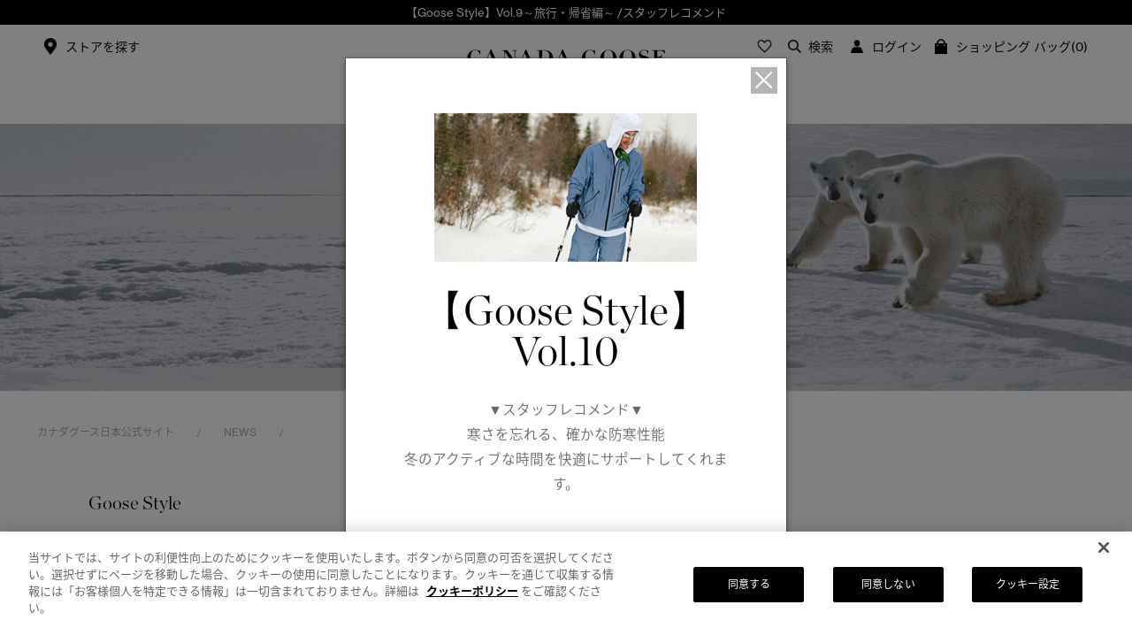

--- FILE ---
content_type: text/html; charset=utf-8
request_url: https://www.canadagoose.jp/news/detail?id=92&y=2020
body_size: 39687
content:
<!DOCTYPE html>
<!--[if lt IE 7 ]> <html lang="ja" class="ie6"> <![endif]-->
<!--[if IE 7 ]>    <html lang="ja" class="ie7"> <![endif]-->
<!--[if IE 8 ]>    <html lang="ja" class="ie8"> <![endif]-->
<!--[if IE 9 ]>    <html lang="ja" class="ie9"> <![endif]-->
<!--[if (gt IE 9)|!(IE)]><!--> <html lang="ja"> <!--<![endif]-->
<head>
<!--[if lte IE 9]><meta http-equiv="X-UA-Compatible" content="IE=edge,chrome=1;" /><![endif]-->
<script src="/assets/js/jquery-1.11.1.min.js"></script><script src="/assets/migrations/lib/jquery/ui/jquery-ui-1.8.24.min.js"></script>
<meta http-equiv="content-type" content="text/html; charset=utf-8" /><meta name="title" content="ニュース | カナダグース (CANADAGOOSE) 日本公式サイト" />
<meta name="author" content="株式会社カナダグースジャパン" />
<meta name="copyright" content="Copyright ⓒ CANADA GOOSE JAPAN, K.K." />
<meta name="description" content="カナダグース (CANADAGOOSE) 日本公式サイト。カナダグース(CANADAGOOSE)は1957年カナダのトロントにて創業したファッションダウンブランド。厳密なプロダクトコントロールと、革新を続ける確かな技術力で「Made in CANADA」にこだわり生産し、極地などでも着用されています。" />
<meta name="keywords" content="CANADA GOOSE,カナダグース,ダウン,ダウンジャケット,ダウンブランド,カナダグース公式,カナダグース新作,カナダグース 店舗,カナダグース 取り扱い店舗,カナダグース コラボ,カナダグース 別注,カナダグース ダウン,メンズダウン,レディスダウン,公式,直営,通販" />
<title>ニュース | カナダグース (CANADAGOOSE) 日本公式サイト</title>
<meta name="viewport" content="width=device-width, initial-scale=1.0, minimum-scale=1.0, maximum-scale=1.0, user-scalable=no">
  <meta property="og:title" content="CANADAGOOSE | (カナダグース) 日本公式サイト"/> 
  <meta property="og:description" content="カナダグース (CANADA GOOSE) 日本公式サイト1957年カナダのトロントにて創業したファッションダウンブランド。厳密なプロダクトコントロールと、革新を続ける確かな技術力で「Made in CANADA」にこだわり生産しています。"/> 
  <meta property="og:image" content="https://www.canadagoose.jp/assets/images/fb_logo.png"/> 
  <meta property="og:url" content="https://www.canadagoose.jp/news/detail?id=92&amp;y=2020"/> 
  <meta property="og:site_name" content="CANADAGOOSE | (カナダグース) 日本公式サイト"/> 
  <meta property="og:type" content="website"/>
<!-- HTML5 shim, for IE6-8 support of HTML5 elements -->
<!--[if lt IE 9]>
  <script src="/assets/bootstrap/js/html5shiv.js"></script>
<![endif]-->
<link rel="stylesheet" href="/assets/migrations/css/style.css">
<link rel="stylesheet" href="/assets/migrations/css/cg_styles.css">
<link rel="stylesheet" href="/assets/migrations/css/forms_global.css">
<!--[if IE]>
<link rel="stylesheet" type="text/css" href="/assets/css/ie.css" />
<![endif]-->
<link href="/assets/migrations/css/style-responsive.css" rel="stylesheet">
<link href="/assets/migrations/v1460945387525/css/global.css" rel="stylesheet">
<link href="/assets/migrations/css/jquery.bxslider.css" rel="stylesheet">
<link href='https://fonts.googleapis.com/css?family=Roboto:700' rel='stylesheet' type='text/css'>

<link href="/assets/bootstrap/css/bootstrap.css" rel="stylesheet">
<link href="/assets/bootstrap/css/bootstrap-ds2.css" rel="stylesheet">
<link href="/assets/boxer-master/jquery.fs.boxer.css" rel="stylesheet">
<link href="/assets/swiper/css/swiper.min.css" rel="stylesheet">
<link href="/assets/flexslider/flexslider.css" rel="stylesheet">
<link href="/assets/bootstrap/css/prototype.css" rel="stylesheet">
<link href="/assets/bootstrap/css/item-list.css" rel="stylesheet">
<link href="/assets/bootstrap/css/bootstrap-responsive.css" rel="stylesheet" media="screen">
<link href="/assets/bootstrap/css/bootstrap-ds2-responsive.css" rel="stylesheet" media="screen">
<link href="/assets/bootstrap/css/prototype-responsive.css" rel="stylesheet" media="screen">
<link href="/assets/bootstrap/css/sp-page.css" rel="stylesheet">
<link href="/assets/bootstrap/css/prototype-extend.css" rel="stylesheet">
<link href="/assets/bootstrap/css/footer.css" rel="stylesheet">
<link rel="apple-touch-icon-precomposed" href="/assets/images/sp-logo.png">
<link rel="icon" href="/favicon.ico" type="image/x-icon">
<link rel="shortcut icon" type="image/x-icon" href="/favicon.ico">
<link href="/assets/slick/css/font-awesome.min.css" rel="stylesheet">
<link href="/assets/slick/slick.css" rel="stylesheet">
<link href="/assets/slick/slick-theme.css" rel="stylesheet">


<meta name="robots" content="index, follow">

<script>function otstats () {}</script>
<script async src="https://cdn-au.onetrust.com/scripttemplates/otSDKStub.js" data-domain-script="df918741-4b9d-4669-9438-9be8188e634f" type="text/javascript" charset="UTF-8"></script>
<script type="text/javascript">function OptanonWrapper () {}</script>
<script>
var otstats = ( function () {
    var args = Array.prototype.slice.call( arguments );
    var cookies = document.cookie.split( ';' );
    var otstats = {
        'C0001': true, // Strictly Necessary
        'C0002': true, // Performance
        'C0003': true, // Functional
        'C0004': true, // Target
        'C0005': true  // Social Media
    };
    if ( 'undefined' === typeof args || false === Boolean( args ) ) {
        return true;
    }
    for ( let c of cookies ) {
        if ( false === Boolean( /OptanonConsent/.test( decodeURIComponent( c ) ) ) ) {
            continue;
        }
        // if ( /C0001:0/.test( decodeURIComponent( c ) ) ) {
        // }
        if ( /C0002:0/.test( decodeURIComponent( c ) ) ) {
            otstats['C0002'] = false;
        }
        if ( /C0003:0/.test( decodeURIComponent( c ) ) ) {
            otstats['C0003'] = false;
        }
        if ( /C0004:0/.test( decodeURIComponent( c ) ) ) {
            otstats['C0004'] = false;
        }
        if ( /C0005:0/.test( decodeURIComponent( c ) ) ) {
            otstats['C0005'] = false;
        }
    }
    return args.every( function ( e ) {
        return Boolean( otstats[e] );
    } );
} );
</script>





<script src="https://booster.reproio.com/assets/js/lcpjs/loader.js" async fetchPriority="high"></script>

  <script>!function(o,e,k,n){var r=[];if(!window.ReproBooster){window.ReproBooster=function(){r.push(arguments)};var i=o.createElement(e),t=o.getElementsByTagName(e)[0];i.src="https://booster.reproio.com/assets/js/client?token="+k,i.fetchPriority="low",i.async=!0,i.crossOrigin="",i.onload=function(){r.forEach(function(o){window.ReproBooster.apply(window.ReproBooster,o)})},t.parentNode.insertBefore(i,t)}}(document,"script","ad8dda40-f62c-4d50-b3e2-d3809f43a93c")</script>





<!-- Google Tag Manager -->
<script>
(function(w,d,s,l,i){w[l]=w[l]||[];w[l].push({'gtm.start': new Date().getTime(),event:'gtm.js'});
  var f=d.getElementsByTagName(s)[0], j=d.createElement(s),dl=l!='dataLayer'?'&l='+l:'';
  j.async=true;
  j.src= 'https://www.googletagmanager.com/gtm.js?id='+i+dl;f.parentNode.insertBefore(j,f);})(window,document,'script','dataLayer','GTM-PK9874J');
</script>
<!-- End Google Tag Manager -->


<script type="text/javascript">
  window.tr=window.tr||function(){tr.q=[];tr.q.push(arguments)};
  window.sendTrack = window.sendTrack || function(obj,event) {
    obj["sendId"] = "www.canadagoose.jp";
    tr.tr_obj=obj;tr("send",event);tracking();
  }
</script>
<script src="//c7.k-crm.jp/tracking.js"></script>
<script type="text/javascript">
  var trackBody= [];
  trackBody["userId"] ="";
  sendTrack(trackBody, "normal");
</script>
<link rel="stylesheet" type="text/css" media="screen" href="/news/css/style.css" />
<link rel="stylesheet" type="text/css" media="screen" href="/collaborations/css/style.css" />
</head>
<body class="static news detail header-trans ">
    
<meta name="smartbanner:title" content="Smart Application">
<meta name="smartbanner:author" content="SmartBanner Contributors">
<meta name="smartbanner:price" content="FREE">
<meta name="smartbanner:price-suffix-apple" content=" - On the App Store">
<meta name="smartbanner:price-suffix-google" content=" - In Google Play">
<meta name="smartbanner:icon-apple" content="https://is4-ssl.mzstatic.com/image/thumb/Purple123/v4/17/96/c5/1796c5bb-fd24-d656-81e9-1819879a6053/AppIcon-0-1x_U007emarketing-0-0-GLES2_U002c0-512MB-sRGB-0-0-0-85-220-0-0-0-6.png/230x0w.jpg">
<meta name="smartbanner:icon-google" content="http://lh3.ggpht.com/f4oX61ljZ6x8aYDELZOgxlvdUEu73-wSQ4fy5bx6fCRISnZP8T353wdaM43RO_DbGg=w300">
<meta name="smartbanner:button" content="View">
<meta name="smartbanner:button-url-apple" content="https://apps.apple.com/us/app/apple-store/id375380948">
<meta name="smartbanner:button-url-google" content="https://play.google.com/store/apps/details?id=com.duckduckgo.mobile.android&hl=en_US">
<meta name="smartbanner:enabled-platforms" content="android,ios">
<meta name="smartbanner:close-label" content="Close this banner">

<script>
  $( function() {
    var sbcss = document.createElement( "link" );
        sbcss.setAttribute( "rel", "stylesheet" );
        sbcss.setAttribute( "type", "text/css" );
        sbcss.setAttribute( "href", "/assets/smartbanner/smartbanner.css" );
        document.getElementsByTagName( "head" )[0].appendChild( sbcss );

    var sbscript = document.createElement( "script" );
        sbscript.setAttribute( "type", "text/javascript" );
        sbscript.setAttribute( "src", "/assets/smartbanner/smartbanner.js" );
        document.getElementsByTagName( "head" )[0].appendChild( sbscript );
  } );
</script>

    <div id="searching-overlay">
        <div class="cv-spinner">
            <span class="spinner"></span>
        </div>
    </div>
    



  <!-- Google Tag Manager (noscript) -->
  <noscript><iframe src="https://www.googletagmanager.com/ns.html?id=GTM-PK9874J" height="0" width="0" style="display:none;visibility:hidden"></iframe></noscript>
  <!-- End Google Tag Manager (noscript) -->


        <div id="sticky">
        <div id="nav-container"></div>
        <div id="header" role="banner" class="white">
                              <!-- <div class="top-lead flexslider"> -->
                        <div id="header-top" class="top-lead flexslider hidden-phone">
                <ul class="slides">
                                      <li><p>                      <a href="https://www.canadagoose.jp/news/detail?id=338&y=2025">【Goose Style】Vol.9～旅行・帰省編～ /スタッフレコメンド</a>
                      </p></li>
                                      <li><p>                      <a href="https://www.canadagoose.jp/news/detail?id=326&y=2025">FW25 POPUPストア情報はこちら</a>
                      </p></li>
                                      <li><p>                      <a href="https://www.canadagoose.jp/news/detail?id=342&y=2025">田中みな実さんが着こなす、冬のアウターコレクション</a>
                      </p></li>
                                      <li><p>                      <a href="https://www.canadagoose.jp/ranking/men">今週のメンズ ベストセラー</a>
                      </p></li>
                                      <li><p>                      <a href="https://www.instagram.com/canadagoose.jp/">日本公式インスタグラムはこちら</a>
                      </p></li>
                                  </ul>
            </div><!-- /#header-top -->
            <div id="header-top" class="top-lead flexslider visible-phone">
                <ul class="slides">
                                        <li><p>                        <a href="https://www.canadagoose.jp/news/detail?id=338&y=2025">【Goose Style】Vol.9～旅行・帰省編～ /スタッフレコメンド</a>
                        </p></li>
                                        <li><p>                        <a href="https://www.canadagoose.jp/news/detail?id=326&y=2025">FW25 POPUPストア情報はこちら</a>
                        </p></li>
                                        <li><p>                        <a href="https://www.canadagoose.jp/news/detail?id=342&y=2025">田中みな実さんが着こなす、冬のアウターコレクション</a>
                        </p></li>
                                        <li><p>                        <a href="https://www.canadagoose.jp/ranking/men">今週のメンズ ベストセラー</a>
                        </p></li>
                                        <li><p>                        <a href="https://www.instagram.com/canadagoose.jp/">日本公式インスタグラムはこちら</a>
                        </p></li>
                                  </ul>
            </div><!-- /#header-top -->
          <!-- </div> -->
                      <header>
                <!--  branding logo -->
                <div class="primary-logo-new"><span><a href="/" title="Canada Goose">Canada Goose</a></span></div>

                



<nav id="main-nav-left">
  <div class="topmenuNav" id="menu-mainnav-left">
    <ul class="topmenuUL menu-category level-1 clerfix">
      
      <li class="menuitem navigate">
        <span class="our-fur-and-down" title="Story" data-gtm_source="nav.topmenu.story">
          <a><span class="gnavi-title">ストーリー</span></a>
        </span>
        <div class="content-asset">
          <div class="level-2">
            <div class="go-back"><span class="back-arrow"></span> <span class="go-back-text">back</span></div>
            <ul class="menu-vertical story-gnavi">
              <li class="story-nav fur-our-product">
                <div class="level-3">
                  <ul class="tilecount-5">
                    <li class="secondlevelcat title">スノーグース</li>
                    <li class="secondlevelcat"><a href="/shop/canadagoose/item/list/category_id/373"><span>すべてのアイテムをみる</span></a></li>
                    <li class="secondlevelcat"><a href="/sp/snow-goose-fw25/"><span>FW25カプセルコレクション</span></a></li>
                  </ul>
                </div>
                <div class="level-3">
                  <ul class="tilecount-5">
                    <li class="secondlevelcat title">ディスカバー</li>
                    <li class="secondlevelcat"><a href="/sp/haider-ackermann/"><span>ハイダー・アッカーマン</span></a></li>
                    <li class="secondlevelcat"><a href="/HUMANATURE/"><span>HUMANATURE</span></a></li>
                    <li class="secondlevelcat"><a href="/sp/pbi/"><span>ポーラーベア インターナショナル</span></a></li>
                    <li class="secondlevelcat"><a href="/canadian-craftsmanship/"><span>クラフトマンシップ</span></a></li>
                    <li class="secondlevelcat"><a href="/made_in_japan/"><span>メイドインジャパンTシャツ</span></a></li>
                  </ul>
                </div>
                <div class="level-3">
                  <ul class="tilecount-5">
                    <li class="secondlevelcat title">アンバサダー</li>
                    <li class="secondlevelcat"><a href="/sp/hsu-kuang-han/"><span>シュー・グァンハン</span></a></li>
                  </ul>
                </div>
              </li>
              <li class="ourstory-banner category-bannerimage">
                <div class="image-content mainbanner">
                  <div class="banner">
                    <img alt="スノーグース" data-src="//ds-assets.store-image.jp/canadagoose/gnavi/251226_stories.jpg" src="//ds-assets.store-image.jp/canadagoose/gnavi/251226_stories.jpg" title="スノーグース">
                  </div> 
                </div>
              </li>
            </ul>
          </div>
        </div>
      </li>

      <li class="shop-womens menuitem navigate">
        <a href="/shop/canadagoose/item/list/category_id/6" title="Women" class="for-men">
          <span title="Women" data-gtm_source="nav.topmenu.shop-womens" class="gnavi-title">ウィメンズ</span>
          <span class="right-arrow"></span>
        </a>
        <div class="level-2">
          <ul class="menu-vertical">
            <li class="main-collection-category">
              <ul class="left-content-category">
                <li class="secondlevelcat collection-category" data-categoryid="shop-womens-new-arrivals">
                  <ul>
                                                                                      <li><a href="/shop/canadagoose/item/list/category_id/147"><span class="level-2-category-title">新着アイテム</span></a></li>
                                              <li><a href="/ranking/women"><span class="level-2-category-title">ベストセラー</span></a></li>
                                              <li><a href="/shop/canadagoose/item/list/category_id/394"><span class="level-2-category-title">FW25新作</span></a></li>
                                              <li><a href="https://www.canadagoose.jp/shop/canadagoose/item/list/category_id/398"><span class="level-2-category-title">FW25コレクション</span></a></li>
                                              <li><a href="https://www.canadagoose.jp/contents/FW25collectionLOOK"><span class="level-2-category-title">FW25コレクションLOOK</span></a></li>
                                              <li><a href="/shop/canadagoose/item/list/category_id/305"><span class="level-2-category-title">日本限定モデル</span></a></li>
                                              <li><a href="https://www.canadagoose.jp/shop/canadagoose/item/list/category_id/373"><span class="level-2-category-title">スノーグース</span></a></li>
                                              <li><a href="https://www.canadagoose.jp/shop/canadagoose/item/list/category_id/400"><span class="level-2-category-title">メイドインジャパンTシャツ</span></a></li>
                                                            </ul>
              </li>
                            <ul style="order:5;">
              
                                              
                                              
                                                <li data-categoryid="category-WOMEN-KNITWEARFLEECE"  class="secondlevelcat"><a href="/shop/canadagoose/item/list/category_id/161"><span class="level-2-parent-title">アパレル</span></a>

                <div class="level-3">
                  <ul>
                                                                                      <li class="category-">
                        <a href="/shop/canadagoose/item/list/category_id/338">
                          <span>トップス</span>
                        </a>
                      </li>
                                                                                                          <li class="category-">
                        <a href="/shop/canadagoose/item/list/category_id/341">
                          <span>ボトムス</span>
                        </a>
                      </li>
                                                                                                          <li class="category-">
                        <a href="/shop/canadagoose/item/list/category_id/251">
                          <span>フリース</span>
                        </a>
                      </li>
                                                                                                                          </ul>
                </div>

                </li>
                              
                                              
                                              
                                                <li data-categoryid="category-WOMEN-FOOTWEAR"  class="secondlevelcat"><a href="/shop/canadagoose/item/list/category_id/345"><span class="level-2-parent-title">フットウェア</span></a>

                <div class="level-3">
                  <ul>
                                                                                      <li class="category-">
                        <a href="/shop/canadagoose/item/list/category_id/346">
                          <span>シューズ</span>
                        </a>
                      </li>
                                                                                                          <li class="category-">
                        <a href="/shop/canadagoose/item/list/category_id/347">
                          <span>ソックス</span>
                        </a>
                      </li>
                                                          </ul>
                </div>

                </li>
                              
                                              
                                                            </ul>

                                                                            
                                                                                <li data-categoryid="category-WOMEN-OUTERWEAR"  class="secondlevelcat" style="order:3"><a href="/shop/canadagoose/item/list/category_id/121"><span class="level-2-parent-title">アウターウェア</span></a>
                  <div class="level-3">
                      <ul>
                                                                                                        <li class="category-">
                              <a href="/shop/canadagoose/item/list/category_id/391">
                                <span>ダウンジャケット</span>
                              </a>
                            </li>
                                                                                                                                                                                                                                                                                          <li class="category-">
                              <a href="/shop/canadagoose/item/list/category_id/139">
                                <span>ライトウェイトダウンジャケット</span>
                              </a>
                            </li>
                                                                                                                                                                                                                                                                                          <li class="category-">
                              <a href="/shop/canadagoose/item/list/category_id/142">
                                <span>ベスト</span>
                              </a>
                            </li>
                                                                                                                                                                                                                                                                                          <li class="category-">
                              <a href="/shop/canadagoose/item/list/category_id/219">
                                <span>ウィンドジャケット</span>
                              </a>
                            </li>
                                                                                                                                  <li class="category-">
                              <a href="/shop/canadagoose/item/list/category_id/141">
                                <span>レインジャケット</span>
                              </a>
                            </li>
                                                                        </ul>
                  </div>
                  </li>
                
                                                              
                                                                                <li data-categoryid="category-WOMEN-ACCESSORIES"  class="secondlevelcat" style="order:5"><a href="/shop/canadagoose/item/list/category_id/10"><span class="level-2-parent-title">アクセサリー</span></a>
                  <div class="level-3">
                      <ul>
                                                                                                        <li class="category-">
                              <a href="/shop/canadagoose/item/list/category_id/89">
                                <span>ハット</span>
                              </a>
                            </li>
                                                                                                                                  <li class="category-">
                              <a href="/shop/canadagoose/item/list/category_id/91">
                                <span>グローブ＆ミトン</span>
                              </a>
                            </li>
                                                                                                                                  <li class="category-">
                              <a href="/shop/canadagoose/item/list/category_id/380">
                                <span>サングラス</span>
                              </a>
                            </li>
                                                                                                                                  <li class="category-">
                              <a href="/shop/canadagoose/item/list/category_id/90">
                                <span>スカーフ</span>
                              </a>
                            </li>
                                                                                                                                                                                                              <li class="category-">
                              <a href="/shop/canadagoose/item/list/category_id/310">
                                <span>バッグ</span>
                              </a>
                            </li>
                                                                        </ul>
                  </div>
                  </li>
                
                                                              
                                                              
                                                                                <li data-categoryid="category-WOMEN-SHOP"  class="secondlevelcat" style="order:8"><a href="/shop/canadagoose/item/list/category_id/120"><span class="level-2-parent-title">コレクション</span></a>
                  <div class="level-3">
                      <ul>
                                                                                                        <li class="category-">
                              <a href="/shop/canadagoose/item/list/category_id/134">
                                <span>ブラックレーベル</span>
                              </a>
                            </li>
                                                                                                                                                                                                              <li class="category-">
                              <a href="/shop/canadagoose/item/list/category_id/207">
                                <span>日本限定モデル</span>
                              </a>
                            </li>
                                                                                                                                                                                                              <li class="category-">
                              <a href="/shop/canadagoose/item/list/category_id/377">
                                <span></span>
                              </a>
                            </li>
                                                                                                                                                                                                                                </ul>
                  </div>
                  </li>
                
                                                              
                          </ul>
          </li>
          <li class="new-collection-category">
            <ul>

              <li class="category-bannerimage">
                <div class="mainbanner">
                  <div class="banner">
                    <div class="content-asset"><!-- dwMarker="content" dwContentID="2c643d5a50b68ebcc4e6fb1a49" -->
                      <p><a href="/shop/canadagoose/item/list/category_id/6"><img alt="Womens Items" src="//ds-assets.store-image.jp/canadagoose/gnavi/women/251226/women_outerwear.jpg" title="women"></a></p>
                    </div> <!-- End content-asset -->
                  </div>
                  <div class="subcat-image shop-womens-new-arrivals hide">
                    <div class="content-asset"><!-- dwMarker="content" dwContentID="4a1c0bd7c58594d07d7ea65f21" -->
                     <p><a href="/sp/snow-goose-fw24/"><img alt="Womens Items" src="//ds-assets.store-image.jp/canadagoose/gnavi/women/251226/women_outerwear.jpg" title="women Snow Goose"></a></p>
                    </div> <!-- End content-asset -->
                  </div>
                  <div class="subcat-image category-WOMEN-OUTERWEAR hide">
                    <div class="content-asset"><!-- dwMarker="content" dwContentID="4a1c0bd7c58594d07d7ea65f21" -->
                     <p><a href="/shop/canadagoose/item/list/category_id/121"><img alt="Womens Items" src="//ds-assets.store-image.jp/canadagoose/gnavi/women/251226/women_outerwear.jpg" title="women outer"></a></p>
                    </div> <!-- End content-asset -->
                  </div>
                  <div class="subcat-image category-WOMEN-KNITWEARFLEECE hide">
                    <div class="content-asset"><!-- dwMarker="content" dwContentID="44a2c4adb198efb4658232a1ce" -->
                      <p><a href="/shop/canadagoose/item/list/category_id/161"><img alt="Womens Items" src="//ds-assets.store-image.jp/canadagoose/gnavi/women/251226/womens_apparel.jpg" title="women apparel"></a></p>
                    </div> <!-- End content-asset -->
                  </div>
                  <div class="subcat-image category-WOMEN-ACCESSORIES hide">
                    <div class="content-asset"><!-- dwMarker="content" dwContentID="4c91963002576d16b2f6412bd4" -->
                      <p><a href="/shop/canadagoose/item/list/category_id/10"><img alt="Womens Items" src="//ds-assets.store-image.jp/canadagoose/gnavi/women/women_footwear.png" title="women footwear"></a></p>
                    </div> <!-- End content-asset -->
                  </div>
                  <div class="subcat-image category-WOMEN-SHOP hide">
                   <div class="content-asset"><!-- dwMarker="content" dwContentID="522470dde0d48fb3827e46c94d" -->
                      <p><a href="/shop/canadagoose/item/list/category_id/120"><img alt="Womens Items" src="//ds-assets.store-image.jp/canadagoose/gnavi/women/251226/women_collection.jpg" title="women collection"></a></p>
                    </div> <!-- End content-asset -->
                  </div>
                </div>
              </li>
            </ul>
          </li>
        </ul>
      </div>
    </li>

    <li class="shop-mens menuitem navigate">
      <a href="/shop/canadagoose/item/list/category_id/1" title="Men" class="for-men">
        <span title="Men" data-gtm_source="nav.topmenu.shop-mens" class="gnavi-title">メンズ</span>
      </a>
      <div class="level-2" >
        <ul class="menu-vertical">
          <li class="main-collection-category">
            <ul class="left-content-category">
              <li class="secondlevelcat collection-category" data-categoryid="shop-mens-new-arrivals">
                <ul>
                                                                              <li><a href="/shop/canadagoose/item/list/category_id/144"><span class="level-2-category-title">新着アイテム</span></a></li>
                                          <li><a href="/ranking/men"><span class="level-2-category-title">ベストセラー</span></a></li>
                                          <li><a href="/shop/canadagoose/item/list/category_id/395"><span class="level-2-category-title">FW25新作</span></a></li>
                                          <li><a href="https://www.canadagoose.jp/shop/canadagoose/item/list/category_id/399"><span class="level-2-category-title">FW25コレクション</span></a></li>
                                          <li><a href="https://www.canadagoose.jp/contents/FW25collectionLOOK"><span class="level-2-category-title">FW25コレクションLOOK</span></a></li>
                                          <li><a href="/shop/canadagoose/item/list/category_id/305"><span class="level-2-category-title">日本限定モデル</span></a></li>
                                          <li><a href="https://www.canadagoose.jp/shop/canadagoose/item/list/category_id/373"><span class="level-2-category-title">スノーグース</span></a></li>
                                          <li><a href="https://www.canadagoose.jp/shop/canadagoose/item/list/category_id/400"><span class="level-2-category-title">メイドインジャパンTシャツ</span></a></li>
                                                      </ul>
              </li>
                            <ul style="order:5;">
              
                                              
                                              
                                                <li data-categoryid="category-MEN-KNITWEARFLEECE"  class="secondlevelcat"><a href="/shop/canadagoose/item/list/category_id/157"><span class="level-2-parent-title">アパレル</span></a>


                <div class="level-3">
                  <ul>
                                                                          <li class="category-">
                      <a href="/shop/canadagoose/item/list/category_id/339">
                        <span>トップス</span>
                      </a>
                    </li>
                                                                                            <li class="category-">
                      <a href="/shop/canadagoose/item/list/category_id/340">
                        <span>ボトムス</span>
                      </a>
                    </li>
                                                                                            <li class="category-">
                      <a href="/shop/canadagoose/item/list/category_id/250">
                        <span>フリース</span>
                      </a>
                    </li>
                                                                                                            </ul>
                </div>


                </li>
                              
                                              
                                                <li data-categoryid="category-MEN-FOOTWEAR"  class="secondlevelcat"><a href="/shop/canadagoose/item/list/category_id/348"><span class="level-2-parent-title">フットウェア</span></a>


                <div class="level-3">
                  <ul>
                                                                          <li class="category-">
                      <a href="/shop/canadagoose/item/list/category_id/349">
                        <span>シューズ</span>
                      </a>
                    </li>
                                                                                            <li class="category-">
                      <a href="/shop/canadagoose/item/list/category_id/350">
                        <span>ソックス</span>
                      </a>
                    </li>
                                                      </ul>
                </div>


                </li>
                              
                                                            </ul>

                                                                            

                                                              
                  <li data-categoryid="category-MEN-OUTERWEAR"  class="secondlevelcat" style="order:3"><a href="/shop/canadagoose/item/list/category_id/119"><span class="level-2-parent-title">アウターウェア</span></a>
                  <div class="level-3">
                      <ul>
                                                                                                        <li class="category-">
                              <a href="/shop/canadagoose/item/list/category_id/392">
                                <span>ダウンジャケット</span>
                              </a>
                            </li>
                                                                                                                                                                                                                                                                                          <li class="category-">
                              <a href="/shop/canadagoose/item/list/category_id/128">
                                <span>ライトウェイトダウンジャケット</span>
                              </a>
                            </li>
                                                                                                                                                                                                                                                                                          <li class="category-">
                              <a href="/shop/canadagoose/item/list/category_id/131">
                                <span>ベスト</span>
                              </a>
                            </li>
                                                                                                                                                                                                                                                                                          <li class="category-">
                              <a href="/shop/canadagoose/item/list/category_id/393">
                                <span>ウィンドジャケット</span>
                              </a>
                            </li>
                                                                                                                                  <li class="category-">
                              <a href="/shop/canadagoose/item/list/category_id/130">
                                <span>レインジャケット</span>
                              </a>
                            </li>
                                                                        </ul>
                  </div>
                  </li>
                

                                                              

                                                              
                  <li data-categoryid="category-MEN-ACCESSORIES"  class="secondlevelcat" style="order:5"><a href="/shop/canadagoose/item/list/category_id/5"><span class="level-2-parent-title">アクセサリー</span></a>
                  <div class="level-3">
                      <ul>
                                                                                                        <li class="category-">
                              <a href="/shop/canadagoose/item/list/category_id/64">
                                <span>ハット</span>
                              </a>
                            </li>
                                                                                                                                  <li class="category-">
                              <a href="/shop/canadagoose/item/list/category_id/117">
                                <span>グローブ＆ミトン</span>
                              </a>
                            </li>
                                                                                                                                  <li class="category-">
                              <a href="/shop/canadagoose/item/list/category_id/381">
                                <span>サングラス</span>
                              </a>
                            </li>
                                                                                                                                  <li class="category-">
                              <a href="/shop/canadagoose/item/list/category_id/65">
                                <span>スカーフ</span>
                              </a>
                            </li>
                                                                                                                                                                                                              <li class="category-">
                              <a href="/shop/canadagoose/item/list/category_id/309">
                                <span>バッグ</span>
                              </a>
                            </li>
                                                                        </ul>
                  </div>
                  </li>
                

                                                              

                                                              
                  <li data-categoryid="category-MEN-SHOP"  class="secondlevelcat" style="order:7"><a href="/shop/canadagoose/item/list/category_id/118"><span class="level-2-parent-title">コレクション</span></a>
                  <div class="level-3">
                      <ul>
                                                                                                        <li class="category-">
                              <a href="/shop/canadagoose/item/list/category_id/123">
                                <span>ブラックレーベル</span>
                              </a>
                            </li>
                                                                                                                                  <li class="category-">
                              <a href="/shop/canadagoose/item/list/category_id/206">
                                <span>日本限定モデル</span>
                              </a>
                            </li>
                                                                                                                                                                                                              <li class="category-">
                              <a href="/shop/canadagoose/item/list/category_id/378">
                                <span></span>
                              </a>
                            </li>
                                                                                                                                                                                                                                </ul>
                  </div>
                  </li>
                

                          </ul>
          </li>
          <li class="new-collection-category">
            <ul>
              <li class="category-bannerimage">
                <div class="mainbanner">
                  <div class="banner">
                    <div class="content-asset"><!-- dwMarker="content" dwContentID="2f9e70b08893de8968379d7797" -->
                      <p><a href="/shop/canadagoose/item/list/category_id/1"><img alt="Mens Items" src="//ds-assets.store-image.jp/canadagoose/gnavi/men/251226/mens_outerwear_2.jpg" title="men"></a></p>
                    </div> <!-- End content-asset -->
                  </div>
                  <div class="subcat-image shop-mens-new-arrivals">
                    <div class="content-asset"><!-- dwMarker="content" dwContentID="cc48e841ec0d568035ebee6961" -->
                      <p><a href="/sp/snow-goose-fw24/"><img alt="Mens Items" src="//ds-assets.store-image.jp/canadagoose/gnavi/men/251226/mens_outerwear_2.jpg" title="men Snow Goose"></a></p>
                    </div> <!-- End content-asset -->
                  </div>
                  <div class="subcat-image category-MEN-OUTERWEAR hide">
                    <div class="content-asset"><!-- dwMarker="content" dwContentID="cc48e841ec0d568035ebee6961" -->
                      <p><a href="/shop/canadagoose/item/list/category_id/121"><img alt="Mens Items" src="//ds-assets.store-image.jp/canadagoose/gnavi/men/251226/mens_outerwear_2.jpg" title="men outer"></a></p>
                    </div> <!-- End content-asset -->
                  </div>
                  <div class="subcat-image category-MEN-KNITWEARFLEECE hide">
                    <div class="content-asset"><!-- dwMarker="content" dwContentID="312e91a7dfdd0bcb7b3eccab44" -->
                      <p><a href="/shop/canadagoose/item/list/category_id/161"><img alt="Mens Items" src="//ds-assets.store-image.jp/canadagoose/gnavi/men/251226/mens_apparel_2.jpg" title="men apparel"></a></p>
                    </div> <!-- End content-asset -->
                  </div>
                  <div class="subcat-image category-MEN-ACCESSORIES hide">
                    <div class="content-asset"><!-- dwMarker="content" dwContentID="364c08806d0cdef6296a9d45a9" -->
                      <p><a href="/shop/canadagoose/item/list/category_id/10"><img alt="Mens Items" src="//ds-assets.store-image.jp/canadagoose/gnavi/men/men_footwear.png" title="men footwear"></a></p>
                    </div> <!-- End content-asset -->
                  </div>
                  <div class="subcat-image category-MEN-SHOP hide">
                    <div class="content-asset"><!-- dwMarker="content" dwContentID="020e3224656e540d914d9aaf26" -->
                      <p><img alt="Mens Items" src="//ds-assets.store-image.jp/canadagoose/gnavi/men/251226/mens_collection_2.jpg" title="men collection"></p>
                    </div> <!-- End content-asset -->
                  </div>
                </div>
              </li>
            </ul>
          </li>
        </ul>
      </div>
    </li>

    <li class="shop-kids menuitem navigate">
      <a href="/shop/canadagoose/item/list/category_id/11" title="Kids" class="for-men">
        <span title="Kids" data-gtm_source="nav.topmenu.shop-kids" class="gnavi-title">
          キッズ
        </span>
      </a>
      <div class="level-2">
        <ul class="menu-vertical">
          <li class="main-collection-category">
            <ul class="left-content-category">
              <li class="secondlevelcat collection-category" data-categoryid="shop-kids-new-arrivals">
                <ul>
                                                      </ul>
              </li>
                                                                      <li data-categoryid="category-KIDS-BABY_AND_TODDLER" class="secondlevelcat"><a href="/shop/canadagoose/item/list/category_id/14"><span class="level-2-parent-title">ベビー（0‐24ヵ月)</span></a>
                <div class="level-3">
                  <ul>
                                                                                      <li class="category-">
                        <a href="/shop/canadagoose/item/list/category_id/150">
                          <span>アウターウェア</span>
                        </a>
                      </li>
                                                                                                          <li class="category-">
                        <a href="/shop/canadagoose/item/list/category_id/153">
                          <span>アクセサリー</span>
                        </a>
                      </li>
                                                          </ul>
                </div>
              </li>
                                                                      <li data-categoryid="category-KIDS-KIDS" class="secondlevelcat"><a href="/shop/canadagoose/item/list/category_id/13"><span class="level-2-parent-title">キッズ（2‐7歳)</span></a>
                <div class="level-3">
                  <ul>
                                                                                      <li class="category-">
                        <a href="/shop/canadagoose/item/list/category_id/154">
                          <span>アウターウェア</span>
                        </a>
                      </li>
                                                                                                          <li class="category-">
                        <a href="/shop/canadagoose/item/list/category_id/155">
                          <span>アクセサリー</span>
                        </a>
                      </li>
                                                          </ul>
                </div>
              </li>
                                                                      <li data-categoryid="category-KIDS-YOUTH" class="secondlevelcat"><a href="/shop/canadagoose/item/list/category_id/12"><span class="level-2-parent-title">ユース（6＋歳)</span></a>
                <div class="level-3">
                  <ul>
                                                                                      <li class="category-">
                        <a href="/shop/canadagoose/item/list/category_id/151">
                          <span>アウターウェア</span>
                        </a>
                      </li>
                                                          </ul>
                </div>
              </li>
                                                                      <li data-categoryid="category-KIDS-SHOP" class="secondlevelcat"><a href="/shop/canadagoose/item/list/category_id/149"><span class="level-2-parent-title">コレクション</span></a>
                <div class="level-3">
                  <ul>
                                                                                                      </ul>
                </div>
              </li>
                                        </ul>
          </li>
          <li class="new-collection-category">
            <ul>
              <li class="category-bannerimage">
                <div class="mainbanner">
                  <div class="banner">
                      <div class="content-asset"><!-- dwMarker="content" dwContentID="213e56f7a559c0826d65131a09" -->
                      <p><a href="/shop/canadagoose/item/list/category_id/11"><img alt="Kids Items" src="//ds-assets.store-image.jp/canadagoose/gnavi/kids/kids_nav.png" title="kids"></a></p>
                      </div> <!-- End content-asset -->
                  </div>
                  <div class="subcat-image category-KIDS-YOUTH hide">
                    <div class="content-asset"><!-- dwMarker="content" dwContentID="554b174b6f05791d000937d924" -->
                      <p><a href="/shop/canadagoose/item/list/category_id/12"><img alt="Kids Items" src="//ds-assets.store-image.jp/canadagoose/gnavi/kids/kids_youth.png" title="kids youth"></a></p>
                    </div> <!-- End content-asset -->
                  </div>
                  <div class="subcat-image category-KIDS-KIDS hide">
                    <div class="content-asset"><!-- dwMarker="content" dwContentID="d52f20111a337d3bc82cefc53d" -->
                     <p><a href="/shop/canadagoose/item/list/category_id/13"><img alt="Kids Items" src="//ds-assets.store-image.jp/canadagoose/gnavi/kids/kids_kids.png" title="kids kids"></a></p>
                    </div> <!-- End content-asset -->
                  </div>
                  <div class="subcat-image category-KIDS-BABY_AND_TODDLER hide">
                    <div class="content-asset"><!-- dwMarker="content" dwContentID="1c60714d18be569ba70f89d640" -->
                      <p><a href="/shop/canadagoose/item/list/category_id/14"><img alt="Kids Items" src="//ds-assets.store-image.jp/canadagoose/gnavi/kids/kids_baby.png" title="kids baby"></a></p>
                    </div> <!-- End content-asset -->
                  </div>
                  <div class="subcat-image shop-kids-shop hide">
                    <div class="content-asset"><!-- dwMarker="content" dwContentID="9e1d929e165e4f739858e5c8f7" -->
                     <p><a href="/shop/canadagoose/item/list/category_id/149"><img alt="Kids Items" src="//ds-assets.store-image.jp/canadagoose/gnavi/kids/kids_collection.png" title="kids collection"></a></p>
                    </div> <!-- End content-asset -->
                  </div>
                </div>
              </li>
            </ul>
          </li>
        </ul>
      </div>
    </li>

    
    <li class="shop-generations menuitem navigate">
        <span class="our-fur-and-down" title="CANADA GOOSE Generations" data-gtm_source="nav.topmenu.shop-generations">
          <a><span class="gnavi-title">プレラブド</span></a>
        </span>
        <div class="content-asset">
          <div class="level-2">
            <div class="go-back"><span class="back-arrow"></span> <span class="go-back-text">back</span></div>

            <ul class="menu-vertical story-gnavi generations-gnavi-menu">
              <li class="story-nav fur-our-product generations-gnavi-menu-inner">
                <div class="level-3">
                  <ul class="tilecount-5">
                    <li class="secondlevelcat"><div class="generations-gnavi-menu-logo"><p><img alt="CANADA GOOSE GENERATIONS" data-src="/assets/migrations/images/contentLibrary/generations_logo_black.png" title="CANADA GOOSE GENERATIONS"></p></div></li>
                    <li class="secondlevelcat"><p>CANADA GOOSE Generationsは、ダウンアウターの下取り・再販を通じて、長く愛される製品の価値を受け継いでいきます。<br />アーカイブの希少なピースもご覧いただけます。</p></li>
                    <li class="secondlevelcat"><div class="generations-gnavi-menu-btn">
                    <a class="btn btn-primary generations-gnavi-menu-btn-a" href="/resale_site?utm_campaign=cg_gnavi" tabindex="0">詳しく見る</a>
                    </div></li>
                    <li class="secondlevelcat"><div class="generations-gnavi-menu-btn">
                    <a class="btn btn-primary generations-gnavi-menu-btn-a black" href="/resale_site/tradein?utm_campaign=cg_gnavi" tabindex="0">下取り申請</a>
                    </div></li>

                  </ul>
                </div>
              </li>

            </ul>

          </div>
        </div>
      </li>

        </ul>
  </div>
</nav>

                <!--  utility user menu -->
                <!-- utility menu -->
                <div id="leftnav" class="hidden-desktop">
                   <div id="spMenuBtn"><i class="line b1"></i><i class="line b2"></i><i class="line b3"></i></div>
                </div>
                <div id="rightnav" class="hidden-desktop">
                    <span class="header-search-icon-canadag"></span>
                    <span class="shopping-cart"><a href="/cart/index" title="Shopping Cart"><span>0</span></a></span>
                </div>
                <div class="header-search hidden-desktop">
                    <form action="/item/search" method="GET" id="originalsearch_form" class="form-horizontal">
                        <fieldset>
                            <div class="simplebg">
                                <legend class="visually-hidden">Search Catalog</legend>
                                <label class="visually-hidden" for="keyword">Search</label>
                                <input type="text" id="keyword" name="keyword" value="" placeholder="Search">
                                <input type="submit" id="Search_input" class="btn btn-primary" value='' />
                                                            </div>
                        </fieldset>
                    </form>
                    <div class="clear"></div>
                </div>
                <div id="rightnav" class="visible-desktop">
                    <div class="left">
                        <a href="/storelocator/" title="Store Locator" class="retailer">ストアを探す</a>
                    </div>
                    <div class="right">
                        <span class="favorite"><a href="/mypage_watch_list" title="favorites"></a></span>
                        <span class="search" title="Search Products">検索</span>
                        <div class="header-search">
                            <form id="simpleSearchForm" role="search" action="/item/search" method="get" name="simpleSearch">
                                <fieldset>
                                    <div class="simplebg">
                                        <input type="text" id="keyword" name="keyword" value="" placeholder="Search">
                                        <button type="submit"></button>
                                    </div>
                                </fieldset>
                            </form>
                            <div class="clear"></div>
                        </div>
                                                    <span class="register"><a href="/login" title="Sign In">ログイン</a></span>
                                                <span class="shopping-cart"><a href="/cart/index" title="Shopping Cart">ショッピング バッグ(0)</a></span>
                        <div id="spMenuBtn"><i class="line b1"></i><i class="line b2"></i><i class="line b3"></i></div>
                    </div>
                </div>
            </header>
            
<div id="menu-wrap">
  <div class="cag-header-common mobile-common-header">
    <div class="logos"><img src="/assets/migrations/images/contentLibrary/cg-logo-black.png"></div>
    <div class="cag-close"><i class="line b1"></i><i class="line b3"></i></div>
  </div>
  <div class="main-menu">
    <ul class="unstyled">
            <li class="dropdown has-child">
        <span>ストーリー</span>
        <div class="dropdown-menu">
          <ul class="dropdown-menu-inner unstyled child-menu">
            <li class="drawer-menu-close">ホーム</li>
            <li class="dropdown has-children">
              <a href="javascript:void(0);">
                <span>スノーグース</span>
              </a>
              <div class="dropdown-menu">
                <ul class="dropdown-menu-inner unstyled child-menu">
                  <li class="drawer-menu-close">戻る</li>
                  <li><a href="/shop/canadagoose/item/list/category_id/373">すべてのアイテムをみる</a></li>
                  <li><a href="/sp/snow-goose-fw25/">FW25カプセルコレクション</a></li>
                </ul>
              </div>
            </li>
            <li class="dropdown has-children">
              <a href="javascript:void(0);">
                <span>ディスカバー</span>
              </a>
              <div class="dropdown-menu">
                <ul class="dropdown-menu-inner unstyled child-menu">
                  <li class="drawer-menu-close">戻る</li>
                  <li><a href="/sp/haider-ackermann/">ハイダー・アッカーマン</a></li>
                  <li><a href="/HUMANATURE/">HUMANATURE</a></li>
                  <li><a href="/sp/pbi/">ポーラーベア インターナショナル</a></li>
                  <li><a href="/canadian-craftsmanship/">クラフトマンシップ</a></li>
                  <li><a href="/made_in_japan/">メイドインジャパンTシャツ</a></li>
                  </ul>
              </div>
            </li>
            <li class="dropdown has-children">
              <a href="javascript:void(0);">
                <span>アンバサダー</span>
              </a>
              <div class="dropdown-menu">
                <ul class="dropdown-menu-inner unstyled child-menu">
                  <li class="drawer-menu-close">戻る</li>
                  <li><a href="/sp/hsu-kuang-han/">シュー・グァンハン</a></li>
                  </ul>
              </div>
            </li>
          </ul>
        </div>
      </li>

                                  <li class="dropdown has-child">
            <span>ウィメンズ</span>
            <div class="dropdown-menu">
              <ul class="dropdown-menu-inner unstyled child-menu WOMENs-menu">
                <li class="drawer-menu-close">ホーム</li>
                <li><a href="/shop/canadagoose/item/list/category_id/6">ウィメンズ TOP</a></li>
                                                                      <li><a href="/shop/canadagoose/item/list/category_id/147"><span>新着アイテム</span></a></li>
                                      <li><a href="/ranking/women"><span>ベストセラー</span></a></li>
                                      <li><a href="/shop/canadagoose/item/list/category_id/394"><span>FW25新作</span></a></li>
                                      <li><a href="https://www.canadagoose.jp/shop/canadagoose/item/list/category_id/398"><span>FW25コレクション</span></a></li>
                                      <li><a href="https://www.canadagoose.jp/contents/FW25collectionLOOK"><span>FW25コレクションLOOK</span></a></li>
                                      <li><a href="/shop/canadagoose/item/list/category_id/305"><span>日本限定モデル</span></a></li>
                                      <li><a href="https://www.canadagoose.jp/shop/canadagoose/item/list/category_id/373"><span>スノーグース</span></a></li>
                                      <li><a href="https://www.canadagoose.jp/shop/canadagoose/item/list/category_id/400"><span>メイドインジャパンTシャツ</span></a></li>
                                  
                                                                                                                                            <li class="dropdown has-children category-WOMEN-OUTERWEAR">
                      <a href=" javascript:void(0)">
                        <span>アウターウェア</span>
                      </a>
                                              <div class="dropdown-menu">
                          <ul class="dropdown-menu-inner unstyled child-menu WOMEN-OUTERWEARs-menu">
                            <li class="drawer-menu-close">戻る</li>
                                                                                                                        <li class="category-WOMEN-OUTERWEAR-DOWNJACKET">
                                  <a href="/shop/canadagoose/item/list/category_id/391">ダウンジャケット</a>
                                </li>
                                                                                                                                                                                                                                                                                                                                      <li class="category-WOMEN-OUTERWEAR-LightweightDownJackets">
                                  <a href="/shop/canadagoose/item/list/category_id/139">ライトウェイトダウンジャケット</a>
                                </li>
                                                                                                                                                                                                                                                                                                                                      <li class="category-WOMEN-OUTERWEAR-Vests">
                                  <a href="/shop/canadagoose/item/list/category_id/142">ベスト</a>
                                </li>
                                                                                                                                                                                                                                                                                                                                      <li class="category-WOMEN-OUTERWEAR-WindJacket">
                                  <a href="/shop/canadagoose/item/list/category_id/219">ウィンドジャケット</a>
                                </li>
                                                                                                                                                      <li class="category-WOMEN-OUTERWEAR-RainJacket">
                                  <a href="/shop/canadagoose/item/list/category_id/141">レインジャケット</a>
                                </li>
                                                                                    </ul>
                        </div>
                                          </li>
                                                                                          <li class="dropdown has-children category-WOMEN-KNITWEARFLEECE">
                      <a href=" javascript:void(0)">
                        <span>アパレル</span>
                      </a>
                                              <div class="dropdown-menu">
                          <ul class="dropdown-menu-inner unstyled child-menu WOMEN-KNITWEARFLEECEs-menu">
                            <li class="drawer-menu-close">戻る</li>
                                                                                                                        <li class="category-WOMEN-tops">
                                  <a href="/shop/canadagoose/item/list/category_id/338">トップス</a>
                                </li>
                                                                                                                                                      <li class="category-WOMEN-bottoms">
                                  <a href="/shop/canadagoose/item/list/category_id/341">ボトムス</a>
                                </li>
                                                                                                                                                      <li class="category-WOMEN-Fleece">
                                  <a href="/shop/canadagoose/item/list/category_id/251">フリース</a>
                                </li>
                                                                                                                                                                            </ul>
                        </div>
                                          </li>
                                                                                          <li class="dropdown has-children category-WOMEN-ACCESSORIES">
                      <a href=" javascript:void(0)">
                        <span>アクセサリー</span>
                      </a>
                                              <div class="dropdown-menu">
                          <ul class="dropdown-menu-inner unstyled child-menu WOMEN-ACCESSORIESs-menu">
                            <li class="drawer-menu-close">戻る</li>
                                                                                                                        <li class="category-WOMEN-ACCESSORIES-Hats">
                                  <a href="/shop/canadagoose/item/list/category_id/89">ハット</a>
                                </li>
                                                                                                                                                      <li class="category-WOMEN-ACCESSORIES-GlovesMitts">
                                  <a href="/shop/canadagoose/item/list/category_id/91">グローブ＆ミトン</a>
                                </li>
                                                                                                                                                      <li class="category-WOMEN-ACCESSORIES-eyeware">
                                  <a href="/shop/canadagoose/item/list/category_id/380">サングラス</a>
                                </li>
                                                                                                                                                      <li class="category-WOMEN-ACCESSORIES-Scarves">
                                  <a href="/shop/canadagoose/item/list/category_id/90">スカーフ</a>
                                </li>
                                                                                                                                                                                                                                              <li class="category-WOMEN-bag">
                                  <a href="/shop/canadagoose/item/list/category_id/310">バッグ</a>
                                </li>
                                                                                    </ul>
                        </div>
                                          </li>
                                                                                                                                              <li class="dropdown has-children category-WOMEN-FOOTWEAR">
                      <a href=" javascript:void(0)">
                        <span>フットウェア</span>
                      </a>
                                              <div class="dropdown-menu">
                          <ul class="dropdown-menu-inner unstyled child-menu WOMEN-FOOTWEARs-menu">
                            <li class="drawer-menu-close">戻る</li>
                                                                                                                        <li class="category-WOMEN-FOOTWEAR-SHOES">
                                  <a href="/shop/canadagoose/item/list/category_id/346">シューズ</a>
                                </li>
                                                                                                                                                      <li class="category-WOMEN-FOOTWEAR-SOCK">
                                  <a href="/shop/canadagoose/item/list/category_id/347">ソックス</a>
                                </li>
                                                                                    </ul>
                        </div>
                                          </li>
                                                                                          <li class="dropdown has-children category-WOMEN-SHOP">
                      <a href=" javascript:void(0)">
                        <span>コレクション</span>
                      </a>
                                              <div class="dropdown-menu">
                          <ul class="dropdown-menu-inner unstyled child-menu WOMEN-SHOPs-menu">
                            <li class="drawer-menu-close">戻る</li>
                                                                                                                        <li class="category-WOMEN-SHOP-BlackLabel">
                                  <a href="/shop/canadagoose/item/list/category_id/134">ブラックレーベル</a>
                                </li>
                                                                                                                                                                                                                                              <li class="category-WOMEN-SHOP-JAPANSMU">
                                  <a href="/shop/canadagoose/item/list/category_id/207">日本限定モデル</a>
                                </li>
                                                                                                                                                                                                                                              <li class="category-WOMEN-SHOP-SS25COLLECTION">
                                  <a href="/shop/canadagoose/item/list/category_id/377"></a>
                                </li>
                                                                                                                                                                                                                                                                    </ul>
                        </div>
                                          </li>
                                                                                                    </ul>
            </div>
          </li>
                            <li class="dropdown has-child">
            <span>メンズ</span>
            <div class="dropdown-menu">
              <ul class="dropdown-menu-inner unstyled child-menu MENs-menu">
                <li class="drawer-menu-close">ホーム</li>
                <li><a href="/shop/canadagoose/item/list/category_id/1">メンズ TOP</a></li>
                                                                      <li><a href="/shop/canadagoose/item/list/category_id/144"><span>新着アイテム</span></a></li>
                                      <li><a href="/ranking/men"><span>ベストセラー</span></a></li>
                                      <li><a href="/shop/canadagoose/item/list/category_id/395"><span>FW25新作</span></a></li>
                                      <li><a href="https://www.canadagoose.jp/shop/canadagoose/item/list/category_id/399"><span>FW25コレクション</span></a></li>
                                      <li><a href="https://www.canadagoose.jp/contents/FW25collectionLOOK"><span>FW25コレクションLOOK</span></a></li>
                                      <li><a href="/shop/canadagoose/item/list/category_id/305"><span>日本限定モデル</span></a></li>
                                      <li><a href="https://www.canadagoose.jp/shop/canadagoose/item/list/category_id/373"><span>スノーグース</span></a></li>
                                      <li><a href="https://www.canadagoose.jp/shop/canadagoose/item/list/category_id/400"><span>メイドインジャパンTシャツ</span></a></li>
                                  
                                                                                                                                            <li class="dropdown has-children category-MEN-OUTERWEAR">
                      <a href=" javascript:void(0)">
                        <span>アウターウェア</span>
                      </a>
                                              <div class="dropdown-menu">
                          <ul class="dropdown-menu-inner unstyled child-menu MEN-OUTERWEARs-menu">
                            <li class="drawer-menu-close">戻る</li>
                                                                                                                        <li class="category-MEN-OUTERWEAR-DOWNJACKET">
                                  <a href="/shop/canadagoose/item/list/category_id/392">ダウンジャケット</a>
                                </li>
                                                                                                                                                                                                                                                                                                                                      <li class="category-MEN-OUTERWEAR-LightweightDownJackets">
                                  <a href="/shop/canadagoose/item/list/category_id/128">ライトウェイトダウンジャケット</a>
                                </li>
                                                                                                                                                                                                                                                                                                                                      <li class="category-MEN-OUTERWEAR-Vests">
                                  <a href="/shop/canadagoose/item/list/category_id/131">ベスト</a>
                                </li>
                                                                                                                                                                                                                                                                                                                                      <li class="category-MEN-OUTERWEAR-WindJacket">
                                  <a href="/shop/canadagoose/item/list/category_id/393">ウィンドジャケット</a>
                                </li>
                                                                                                                                                      <li class="category-MEN-OUTERWEAR-RainJacket">
                                  <a href="/shop/canadagoose/item/list/category_id/130">レインジャケット</a>
                                </li>
                                                                                    </ul>
                        </div>
                                          </li>
                                                                                          <li class="dropdown has-children category-MEN-KNITWEARFLEECE">
                      <a href=" javascript:void(0)">
                        <span>アパレル</span>
                      </a>
                                              <div class="dropdown-menu">
                          <ul class="dropdown-menu-inner unstyled child-menu MEN-KNITWEARFLEECEs-menu">
                            <li class="drawer-menu-close">戻る</li>
                                                                                                                        <li class="category-MEN-tops">
                                  <a href="/shop/canadagoose/item/list/category_id/339">トップス</a>
                                </li>
                                                                                                                                                      <li class="category-MEN-bottoms">
                                  <a href="/shop/canadagoose/item/list/category_id/340">ボトムス</a>
                                </li>
                                                                                                                                                      <li class="category-MEN-Fleece">
                                  <a href="/shop/canadagoose/item/list/category_id/250">フリース</a>
                                </li>
                                                                                                                                                                            </ul>
                        </div>
                                          </li>
                                                                                          <li class="dropdown has-children category-MEN-ACCESSORIES">
                      <a href=" javascript:void(0)">
                        <span>アクセサリー</span>
                      </a>
                                              <div class="dropdown-menu">
                          <ul class="dropdown-menu-inner unstyled child-menu MEN-ACCESSORIESs-menu">
                            <li class="drawer-menu-close">戻る</li>
                                                                                                                        <li class="category-MEN-ACCESSORIES-Hats">
                                  <a href="/shop/canadagoose/item/list/category_id/64">ハット</a>
                                </li>
                                                                                                                                                      <li class="category-MEN-ACCESSORIES-Gloves-Mitts">
                                  <a href="/shop/canadagoose/item/list/category_id/117">グローブ＆ミトン</a>
                                </li>
                                                                                                                                                      <li class="category-MEN-ACCESSORIES-eyeware">
                                  <a href="/shop/canadagoose/item/list/category_id/381">サングラス</a>
                                </li>
                                                                                                                                                      <li class="category-MEN-ACCESSORIES-Scarves">
                                  <a href="/shop/canadagoose/item/list/category_id/65">スカーフ</a>
                                </li>
                                                                                                                                                                                                                                              <li class="category-MEN-bag">
                                  <a href="/shop/canadagoose/item/list/category_id/309">バッグ</a>
                                </li>
                                                                                    </ul>
                        </div>
                                          </li>
                                                                                          <li class="dropdown has-children category-MEN-FOOTWEAR">
                      <a href=" javascript:void(0)">
                        <span>フットウェア</span>
                      </a>
                                              <div class="dropdown-menu">
                          <ul class="dropdown-menu-inner unstyled child-menu MEN-FOOTWEARs-menu">
                            <li class="drawer-menu-close">戻る</li>
                                                                                                                        <li class="category-MEN-FOOTWEAR-SHOES">
                                  <a href="/shop/canadagoose/item/list/category_id/349">シューズ</a>
                                </li>
                                                                                                                                                      <li class="category-MEN-FOOTWEAR-SOCKS">
                                  <a href="/shop/canadagoose/item/list/category_id/350">ソックス</a>
                                </li>
                                                                                    </ul>
                        </div>
                                          </li>
                                                                                          <li class="dropdown has-children category-MEN-SHOP">
                      <a href=" javascript:void(0)">
                        <span>コレクション</span>
                      </a>
                                              <div class="dropdown-menu">
                          <ul class="dropdown-menu-inner unstyled child-menu MEN-SHOPs-menu">
                            <li class="drawer-menu-close">戻る</li>
                                                                                                                        <li class="category-MEN-SHOP-BlackLabel">
                                  <a href="/shop/canadagoose/item/list/category_id/123">ブラックレーベル</a>
                                </li>
                                                                                                                                                      <li class="category-MEN-SHOP-JAPANSMU">
                                  <a href="/shop/canadagoose/item/list/category_id/206">日本限定モデル</a>
                                </li>
                                                                                                                                                                                                                                              <li class="category-MEN-SHOP-SS25COLLECTION">
                                  <a href="/shop/canadagoose/item/list/category_id/378"></a>
                                </li>
                                                                                                                                                                                                                                                                    </ul>
                        </div>
                                          </li>
                                                </ul>
            </div>
          </li>
                            <li class="dropdown has-child">
            <span>キッズ</span>
            <div class="dropdown-menu">
              <ul class="dropdown-menu-inner unstyled child-menu KIDSs-menu">
                <li class="drawer-menu-close">ホーム</li>
                <li><a href="/shop/canadagoose/item/list/category_id/11">キッズ TOP</a></li>
                                
                                                                                        <li class="dropdown has-children category-KIDS-BABY_AND_TODDLER">
                      <a href=" javascript:void(0)">
                        <span>ベビー（0‐24ヵ月)</span>
                      </a>
                                              <div class="dropdown-menu">
                          <ul class="dropdown-menu-inner unstyled child-menu KIDS-BABY_AND_TODDLERs-menu">
                            <li class="drawer-menu-close">戻る</li>
                                                                                                                        <li class="category-BABY-Outerwear">
                                  <a href="/shop/canadagoose/item/list/category_id/150">アウターウェア</a>
                                </li>
                                                                                                                                                      <li class="category-BABY-Accessories">
                                  <a href="/shop/canadagoose/item/list/category_id/153">アクセサリー</a>
                                </li>
                                                                                    </ul>
                        </div>
                                          </li>
                                                                                          <li class="dropdown has-children category-KIDS-KIDS">
                      <a href=" javascript:void(0)">
                        <span>キッズ（2‐7歳)</span>
                      </a>
                                              <div class="dropdown-menu">
                          <ul class="dropdown-menu-inner unstyled child-menu KIDS-KIDSs-menu">
                            <li class="drawer-menu-close">戻る</li>
                                                                                                                        <li class="category-KIDS-KIDS-Outerwear">
                                  <a href="/shop/canadagoose/item/list/category_id/154">アウターウェア</a>
                                </li>
                                                                                                                                                      <li class="category-KIDS-KIDS-Accessories">
                                  <a href="/shop/canadagoose/item/list/category_id/155">アクセサリー</a>
                                </li>
                                                                                    </ul>
                        </div>
                                          </li>
                                                                                          <li class="dropdown has-children category-KIDS-YOUTH">
                      <a href=" javascript:void(0)">
                        <span>ユース（6＋歳)</span>
                      </a>
                                              <div class="dropdown-menu">
                          <ul class="dropdown-menu-inner unstyled child-menu KIDS-YOUTHs-menu">
                            <li class="drawer-menu-close">戻る</li>
                                                                                                                        <li class="category-KIDS-YOUTH-Outerwear">
                                  <a href="/shop/canadagoose/item/list/category_id/151">アウターウェア</a>
                                </li>
                                                                                    </ul>
                        </div>
                                          </li>
                                                                                          <li class="dropdown has-children category-KIDS-SHOP">
                      <a href=" javascript:void(0)">
                        <span>コレクション</span>
                      </a>
                                              <div class="dropdown-menu">
                          <ul class="dropdown-menu-inner unstyled child-menu KIDS-SHOPs-menu">
                            <li class="drawer-menu-close">戻る</li>
                                                                                                                                              </ul>
                        </div>
                                          </li>
                                                </ul>
            </div>
          </li>
              
      <li class="dropdown has-child">
        <span class="generations-gnavi-menu-sp-color">プレラブド</span>
        <div class="dropdown-menu">
          <ul class="dropdown-menu-inner unstyled generations-gnavi-menu-sp child-menu">
            <li class="drawer-menu-close">ホーム</li>
            <li><div class="generations-gnavi-menu-logo"><p><img alt="CANADA GOOSE GENERATIONS" data-src="/assets/migrations/images/contentLibrary/generations_logo_black.png" title="CANADA GOOSE GENERATIONS"></p></div></li>
            <li><p>CANADA GOOSE Generationsは、ダウンアウターの下取り・再販を通じて、長く愛される製品の価値を受け継いでいきます。<br />アーカイブの希少なピースもご覧いただけます。</p></li>
            <li class="generations-gnavi-menu-sp-li"><div class="generations-gnavi-menu-btn">
                    <a class="btn btn-primary generations-gnavi-menu-btn-a" href="/resale_site?utm_campaign=cg_gnavi" tabindex="0">詳しく見る</a>
                    </div></li>
            <li class="generations-gnavi-menu-sp-li"><div class="generations-gnavi-menu-btn">
                    <a class="btn btn-primary generations-gnavi-menu-btn-a black" href="/resale_site/tradein?utm_campaign=cg_gnavi" tabindex="0">下取り申請</a>
                    </div></li>
          </ul>
        </div>
      </li>

      
      <li>
                  <a href="/login" title="Log In"><span class="register"></span>ログイン</a>
              </li>
      <li><a href="/mypage_watch_list" title="favorites"><span class="favorite"></span>お気に入り</a></li>
      <li><a href="/storelocator/">ストアを探す</a></li>
    </ul>

    <div class="footer-sp__humburger_menu">
      <div class="footer-accordion-menu">
        <ul class="footer-accordion-menu__block">
          <li class="footer-accordion-menu__item">
            <button class="footer-accordion-menu__head js-ac">ヘルプ</button>
            <div class="footer-accordion-menu__body">
              <a href="/guide/" target="_blank">ご利用ガイド</a>
              <a href="/guide/faq" target="_blank">よくあるご質問</a>
              <a href="/guide/?c=4" target="_blank">お支払い方法について</a>
              <a href="/guide/?c=6" target="_blank">キャンセル・返品・交換について</a>
              <a href="/guide/?c=2" target="_blank">配送について</a>
              <a href="/guide/?c=21" target="_blank">修理について</a>
              <a href="/guide/?c=18" target="_blank">ギフトラッピングについて</a>
              <a href="/inquiry/index" target="_blank">お問い合わせ</a>
              <a href="/guide/agreement" target="_blank">ご利用規約</a>
              <a href="/storelocator/" target="_blank">ストアを探す</a>
            </div>
          </li>
          <li class="footer-accordion-menu__item">
            <button class="footer-accordion-menu__head js-ac">製品について</button>
            <div class="footer-accordion-menu__body">
              <a href="/guide/?c=11" target="_blank">サイズについて</a>
              <a href="/guide/?c=19" target="_blank">お手入れについて</a>
              <a href="/counterfeit/" target="_blank">偽造商品について</a>
            </div>
          </li>
          <li class="footer-accordion-menu__item">
            <button class="footer-accordion-menu__head js-ac">カナダグースについて</button>
            <div class="footer-accordion-menu__body">
              <a href="/our-history/" target="_blank">ヒストリー</a>
              <a href="/HUMANATURE/" target="_blank">サステナビリティ</a>
              <a href="/canadian-craftsmanship" target="_blank">クラフトマンシップ</a>
              <a href="/film/" target="_blank">カナダグース&フィルム</a>
              <a href="/resale_site?utm_campaign=cg_footer" target="_blank">CANADA GOOSE Generations</a>
            </div>
          </li>
        </ul>
      </div>
      <div class="mail">
        <div class="mail-title">最新情報をメールで受け取る</div>
        <div class="mail-text">カナダグースのメルマガ会員（登録無料）になると、<br>新着や先行予約などお得な情報をいちはやくお届けします。</div>
        <div class="input-container">
          <form action="/customer/register" method="post">
            <input type="email" placeholder="メールアドレス" name="register_address" value="" class="email-input">
            <button type="submit" class="mail-submit-btn"></button>
          </form>
        </div>
      </div>
      <div class="follow-canadagoose">
        <ul class="follow-canadagoose-wrapper">
          <li class="app-icon">
            <p class="icon_type">APP</p>
            <a class="App_Store" href="https://apps.apple.com/jp/app/canadagoose/id6468992495" target="_blank">
              <img src="//ds-assets.store-image.jp/canadagoose/footer/icon/App_Store_03.png">
            </a>
            <a class="GooglePlay" href="https://play.google.com/store/apps/details?id=jp.canadagoosejapan.members&pli=1" target="_blank">
              <img src="//ds-assets.store-image.jp/canadagoose/footer/icon/google-play_02.png">
            </a>
          </li>
          <li class="sns-icon">
            <p class="icon_type">日本公式SNS</p>
            <a class="instagram" href="https://www.instagram.com/canadagoose.jp/" target="_blank">
              <img src="//ds-assets.store-image.jp/canadagoose/footer/icon/instagram_icon.png">
            </a>
            <a class="line" href="https://lin.ee/LhsoBqn" target="_blank">
              <img src="//ds-assets.store-image.jp/canadagoose/footer/icon/line_icon.png">
            </a>
            <a class="facebook" href="https://www.facebook.com/CanadaGooseJP/" target="_blank">
              <img src="//ds-assets.store-image.jp/canadagoose/footer/icon/facebook_icon.png">
            </a>
          </li>
        </ul>
      </div>
      <div class="footer-lower-wrapper-sp">
        <li><a href="/guide/privacy" target="_blank">個人情報保護方針</a></li>
        <li><a href="/guide/legal" target="_blank">特定商取引法に基づく表記</a></li>
        <li><a href="/guide/cookiepolicy" target="_blank">クッキーポリシー</a></li>
      </div>
      <div class="footer-copyright">Copyright ⓒ CANADA GOOSE JAPAN, K.K.</div>
      <div class="footer-logo-wrapper">
        <img src="/assets/migrations/images/icons/canadagoose_logo_arctic_program.png" alt="Canada Goose" class="footer-logo">
      </div>
    </div>
  </div>
</div>
        </div>
    </div>
        <div id="wrapper" class=" ">
              
<style>


.ovo17 {
	background-image: url( //ds-assets.store-image.jp/canadagoose/top/0614/home-main-ovo-so.jpg );
}

.ovoheader{
	background-image: url( //ds-assets.store-image.jp/canadagoose/top/180817/fdny-collab-hero.jpg );
	height: 100vh !important;
}
.ovoheader .collab-logos img{
	max-width: 350px;
}
.ovoheader h1 {
    margin: 0 auto 2% auto;
	letter-spacing: 6px;
}
.ovoheader p{
	font-size: 21px;
}

.ovo17fw{
	background-image: url( /collaborations/images/ovo2017fw/ovo-2017FW-hero-desktop.jpg );
	height: 65vh !important;
    background-position: 50% -56% !important;
}
.ovo17fw h1 {
    width: 85%;
    margin: 0 auto;
    padding: 7% 0 0 0 !important;
}

.hp2019{
  background-image: url( //ds-assets.store-image.jp/canadagoose/top/190206/hp-collabpage-hero-desktop.jpg );
  height: 100vh ;
}
.hp2019-top{
  background-image: url( //ds-assets.store-image.jp/canadagoose/sp/henry-poole/hp-hero.jpg );
  height: 100vh !important;
}

.hp2019-top h1 img.active {
    max-width: 283px;
}
.hp2019 .collab-logos {
    width: 100%;
    position: absolute;
    left: 50%;
    transform: translateX(-50%);
    bottom: 10%;
}
.hp2019 p {
    font-size: 16px;
    padding: 0;
}
.hp2019 .collab-logos img{
  max-width: 150px;
}
.hp2019 h1 {
    font-size: 30px !important;
    line-height: 48px;
    letter-spacing: 4.5px;
    width: 100%;
    margin: 0 auto;
    padding: 7% 0 1% 0 !important;
}
.hp2019 .hero-collab-logo img{
    max-width: 150px;
}
.collab-logos p.hp {
    padding-bottom: 3%;
}
p.hero-collab-logo {
    text-align: center;
}

.collab-logos {
    color: #fff;
	  position:inherit;
    text-align: center;
}
.collab-logos h1.headline {
    font-size: 50px;
    line-height: 74px;
    letter-spacing: 5px;
    font-weight: 600;
    color: #fff;
    text-transform: uppercase;
    margin-top: 24px;
}
.collab-logos .intro-copy {
    font-family: "Chronicle Display A","Chronicle Display B";
    font-size: 22px;
    line-height: 34px;
    letter-spacing: 1px;
    font-weight: 100;
}
.button2 {
    font-family: 'NeueHaasGroteskText W01','Noto Sans Japanese',Arial,sans-serif;
    min-height: 38px;
    min-width: 180px;
    vertical-align: middle;
    margin: 2% auto;
    line-height: 14px;
    padding: 11px 25px 10px;
    border: 2px solid white;
    color: #fff;
    background-color: #0656A6;
    text-transform: uppercase;
    letter-spacing: 1px;
    font-size: 12px;
    -moz-box-shadow: none;
    -webkit-box-shadow: none;
    box-shadow: none;
    outline: 0;
    display: block;
    -moz-transition: background-color .3s,opacity .3s;
    -o-transition: background-color .3s,opacity .3s;
    -webkit-transition: background-color .3s,opacity .3s;
    transition: background-color .3s,opacity .3s;
    width: 15%;
}
.button2.outline.white:hover{
    color: #0656A6;
    background-color: #fff;
}

.bb2020{
  background-image: url( //ds-assets.store-image.jp/canadagoose/sp/bearbrick/hero-d.jpg );
  height: 110vh ;
  display: flex;
  align-items: center;
}
div.bb2020-text{
  width: 40%;
  padding-left: 5%;
  margin: 0;
  text-align: center;
  color: #fff;
}
div.bb2020-text h1{
  font-size: 22px;
  letter-spacing: 0.2em;
  padding-bottom: 4%;
  line-height: 165%;
}
div.bb2020-text p{
  padding-bottom: 4%;
}
.bb2020-text a:focus{
  color: #fff;
}
.bearbrick-top{
background-image: url( //ds-assets.store-image.jp/canadagoose/sp/bearbrick/bearbrick-d.jpg );
height: 136vh !important;
}
.bb2020 .credit{
  padding: 0 1.5% 1% 0;
  margin-left: auto;
  margin-top: auto;
  width: 182px;
}
.bb2020 .credit img{
  width: 100%;
}
.bb2020-text_tm{
  display: none;
}
.bb2020-text_tm a:focus{
  color: #fff;
}

@media (max-width: 1024px){
.hp2019-top h1 img.active {
    max-width: 204px;
}
.hero-collab-logo img {
    width: 100%;
}


.bearbrick-top{
  background-image: url( //ds-assets.store-image.jp/canadagoose/sp/bearbrick/bearbrick-t.jpg );
  height: 58vh !important;
}
div.bb2020-text{
  width: 40%;
  padding-left: 10%;
  margin: 0;
  text-align: center;
  color: #fff;
}
}
@media (max-width: 767px){
.ovo17 {
	background-image: url( //ds-assets.store-image.jp/canadagoose/top/0614/home-main-ovo-so-tablet.jpg );
}

.ovo17fw{
	background-image: url( /collaborations/images/ovo2017fw/ovo-2017FW-hero-tablet.jpg );
}
.ovo17fw h1 {
    width: 62%;
    margin: 0 auto;
    padding: 13% 0 0 0 !important;
}
p.hero-collab-logo {
    text-align: center;
    bottom: -32%;
    position: inherit;
}

.collab-logos h1.headline {
    font-size: 24px !important;
    line-height: 33px !important;
}
.ovoheader p {
    margin: 0 auto 5% auto;
}
.hp2019-top {
  background-image: url( //ds-assets.store-image.jp/canadagoose/sp/henry-poole/hp-hero-tablet.jpg );
}
.hp2019{
  background-image: url( //ds-assets.store-image.jp/canadagoose/sp/henry-poole/hp-collabpage-hero-tablet.jpg );
  height: 100vh ;
}
.hp2019 h1 {
    line-height: 37px!important;
    letter-spacing: 4.5px;
    width: 80%;
    margin: 0 auto;
    padding: 9% 0 0 0 !important;
}
.hp2019 .collab-logos {
    position: absolute;
    bottom: 10%;
    width: 100%;
}
.collab-logos p.hp {
    display: block;
}
.hero-collab-logo img {
    width: 100%;
}

.bb2020{
  background-image: url( //ds-assets.store-image.jp/canadagoose/sp/bearbrick/hero-t.jpg );
  height: 67vh !important;
}
.bearbrick-top{
background-image: url( //ds-assets.store-image.jp/canadagoose/sp/bearbrick/bearbrick-t.jpg );
height: 55vh !important;
}
.bb2020-text{
  display: none;
}
.bb2020 .credit{
  padding: 0 3% 3% 0;
  width: 170px;
}
.visible-mobile{
  display: none;
}
.bb2020-text_tm{
  display: block;
  width: 80%;
  margin: 0 auto;
  text-align: center;
  padding: 12% 0 0 0;
  color: #0656A6;
}
.bb2020-text_tm h1{
  font-size: 22px;
  letter-spacing: 0.15em;
  margin-bottom: 4%;
}
.bb2020-text_tm p{
  margin-bottom: 4%;
}
.bb2020-text_tm .button2{
  margin: 2% auto 7% auto;
}
.button2{
  border: 2px solid #0656A6;
}

}
@media (max-width: 576px){
.hp2019-top{
  background-image: url( //ds-assets.store-image.jp/canadagoose/sp/henry-poole/hp-hero-mobile.jpg );
}
.hp2019{
  background-image: url( //ds-assets.store-image.jp/canadagoose/sp/henry-poole/hp-collabpage-hero-mobile.jpg );
  height: 100vh ;
}
.hp2019 h1 {
    width: 80%;
}
.hp2019 .hero-collab-logo img {
    max-width: 170px;
}
.hero-collab-logo img {
    width: 100%;
}
.collab-logos p.hp {
    padding-bottom: 8%;
}
.hp2019 .collab-logos {
    position: absolute;
    bottom: 22%;
    width: 100%;
}

.bb2020{
  background-image: url( //ds-assets.store-image.jp/canadagoose/sp/bearbrick/hero-m.jpg );
  height: 60vh !important;
}
.bearbrick-top{
  background-image: url( //ds-assets.store-image.jp/canadagoose/sp/bearbrick/bearbrick-m.jpg );
  height: 85vh !important;
}
.bb2020 .credit{
  padding: 0 4% 3% 0;
  margin-left: auto;
  margin-top: auto;
  width: 120px;
}
.hidden-mobile{
  display: none;
}
.visible-mobile{
  display: block;
}
.bb2020-text_tm{
  padding: 15% 0 0 0;
}
.bb2020-text_tm p{
  margin-bottom: 8%;
}
.bb2020-text_tm h1{
  line-height: 160%;
  font-size: 24px;
  margin-bottom: 6%;
}
.bb2020-text_tm .button2{
  font-size: 11px;
  margin: 2% auto 13% auto;
}
}

@media (max-width: 600px){
.hp2019 h1 img.active {
    max-width: 204px;
}
img.hpimg {
    max-width: 204px;
}

}
@media (max-width: 520px){

.collab-logos .intro-copy {
	font-size: 1.5em !important;
}

}

@media (max-width: 480px){
.collab-logos h1.headline {
    font-size: 24px !important;
    letter-spacing: .18em !important;
    line-height: 38px !important;
	margin-bottom: 6%;
}
.collab-logos .intro-copy {
	font-size: 1.2em !important;
}

.ovoheader{
	background-image: url( //ds-assets.store-image.jp/canadagoose/top/180817/fdny-collab-hero-mobile.jpg );
}
.ovoheader p {
    font-size: 23px;
    line-height: 1.4;
	margin: 0 auto 6% auto;
}

}

@media (max-width: 375px){

.ovo17fw{
	background-image: url( /collaborations/images/ovo2017fw/ovo-2017FW-hero-mobile.jpg );
	height: 100vh !important;
}
.ovo17fw h1{
	width: 60%;
	padding-bottom: 0 !important;
}

.collab-logos img {
    width: 83%;
}

}
@media (max-width: 320px){


}

.img-08{
	background-image: url(//ds-assets.s3.ap-northeast-1.amazonaws.com/canadagoose/collaborations/230310/d.jpg);
	height: 74vh !important;
}
.img-08 h1 {
    font-family: "NeueHaasGroteskText W01";
    font-size: 30px;
    line-height: 48px;
    letter-spacing: 4.5px;
    margin-bottom: 3%;
    font-weight: normal;
    text-transform: uppercase;
}
.juun-j .button{
    background: #fff;
    color: #000;
    max-width: 224px;
    margin: 0 auto;
    width: 224px;
    height: auto;
    line-height: initial;
    padding: 15px 16px;
    font-weight: 500;
    font-size: 16px;
    line-height: 16px;
    text-transform: capitalize;
}
.juun-j .button:hover{
  color: #fff;
  background: #000;
}
.juun-j .collab-logos {
    color: #000;
    position: inherit;
    text-align: center;
    max-width: 418px;
    margin: 0 auto;
    margin-top: 5%;
		left: -34%;
}
.juun-j .collab-logos img{
	width: 100%;
	margin: 0 auto;
	max-width: 300px;
}
.juun-j .collab-logos h4{
  margin-bottom: 5%;
  font-size: 25px;
  line-height: 42px;
  letter-spacing: 0.18em;
}
.juun-j .collab-logos p{
  margin-bottom: 11%;
}

@media (max-width: 1248px){

}

@media (max-width: 1028px){

.img-08{
	background-image: url(//ds-assets.s3.ap-northeast-1.amazonaws.com/canadagoose/collaborations/230310/t.jpg);
	height: 120vh !important;
}
.juun-j .collab-logos {
    width: 65%;
    margin: 27% auto 0;
		left: -24%;
}
.juun-j .collab-logos img{
	width: 90%;
	margin-top: 14%;
}
.juun-j .collab-logos h4{
    margin-bottom: 4%;
    font-size: 20px;
    line-height: 35px;
}
.juun-j .collab-logos p{
    margin-bottom: 8%;
}

}

@media (max-width: 880px){
.juun-j .collab-logos {
    margin: 50% auto 0;
}
}

@media (max-width: 767px){

.img-08{
	background-image: url(//ds-assets.s3.ap-northeast-1.amazonaws.com/canadagoose/collaborations/230310/m.jpg);
	height: 122vh !important;
}
.juun-j{
    transform: translate(0, -50%);
    position: relative;
    top: 50%;
}
.juun-j .collab-logos {
    width: 100%;
    right: initial;
    margin: 0 auto;
		left: 0;
}
.juun-j .collab-logos img {
    width: 70%;
    max-width: 545px;
    margin: 0 auto 6%;
}
.juun-j .button {
	max-width: 270px;
}
.juun-j .button:hover {
  max-width: 270px;
}
.juun-j .collab-logos h4{
    margin-bottom: 6%;
    font-size: 20px;
    line-height: 25px;
}
.juun-j .collab-logos p{
  display: none;
}
.main-banner .plp-banner .main-image a.scroll-down{
  bottom: 3vh;
}
}

@media (max-width: 580px){

.juun-j{
    top: 50%;
}
.juun-j .collab-logos {
    width: 100%;
    right: initial;
}
.juun-j .collab-logos img {
}

}

@media (max-width: 480px){
  .img-08{
    height: 65vh !important;
  }
  .juun-j{
    top: 50%;
  }
  .juun-j .collab-logos img{
    margin: 0 auto 4%;
  }
}

@media (max-width: 320px){

.juun-j .button {
  max-width: 210px;
  min-width: 210px;
}
.juun-j .button:hover {
  max-width: 210px;
  min-width: 210px;
}

}

</style>



<div id="main" class="main-banner">

      <div class="plp-banner">
      <div class="main-image" style="background-image: url( /assets/images/news/news_top.jpg );">
        <div class="text-container">
          <h1>NEWS</h1>
        </div>
      </div>
    </div>

  


</div>
                            


<ul class="breadcrumb">

  

          <li><a href="/">カナダグース日本公式サイト</a><span class="divider">/</span></li>

    
  
  
        <li class="active"></li>
  
    
  
  
</ul>

<script>
( function ( $ ) {
    $( function () {
        var newstitle = $(".news_title").text();
        $(".breadcrumb")
        .html('<li><a href="/">カナダグース日本公式サイト</a><span class="divider">/</span></li>')
        .append('<li><a href="/news/">NEWS</a><span class="divider">/</span></li><li class="active">' + newstitle + '</li></li>');
    });
    $( function () {
        // $('.archive').find('h2').click( function () {
        //     var $this = $(this)
        //       , $parent = $this.next('.year_inner');
        //     $this.toggleClass('active');
        //     $parent.toggleClass('open');
        //     $parent.stop().slideToggle("normal","swing");
        // });
        $('.archive').find('h2').click( function () {
            var $this = $(this)
              , $parent = $this.next('.year_inner');
            $parent.stop().slideToggle("normal","swing");
        });
    });
}( jQuery ));
</script>
<div class="news-list row list-layout">
    <div class="span9">
        <div class="news-wrap">
           <section>
                         </section>
        </div>
    </div>
    <div class="span3">
        <div class="subnav archive">
            <h2 class="">Goose Style</h2>
            <div class="year_inner ">
                <dl>
                                                                    <dt class="">12/17</dt>
                        <dd><a href="/news/detail?id=338&y=2025">【Goose Style】Vol.9～旅行・帰省編～<br>長時間の移動も寒さ対策も、おしゃれに叶えるコーデ</a></dd>
                                                                    <dt class="">11/19</dt>
                        <dd><a href="/news/detail?id=329&y=2025">【Goose Style】Vol.８～草津編～<br>街から温泉へ、シームレスに楽しむ晩秋コーデ</a></dd>
                                                                    <dt class="">10/22</dt>
                        <dd><a href="/news/detail?id=324&y=2025">【Goose Style】Vol.7～紅葉編～<br>深まる秋に寄り添う上質な紅葉トリップスタイル</a></dd>
                                                                    <dt class="">9/24</dt>
                        <dd><a href="/news/detail?id=318&y=2025">【Goose Style】Vol.6～キャンプ編～<br>焚き火のそばでも、街のカフェでも映えるジャケット。</a></dd>
                                                                    <dt class="">8/20</dt>
                        <dd><a href="/news/detail?id=312&y=2025">【Goose Style】Vol.5～フェス編～<br>夏の日差しも不安定な気候も安心して楽しめる強い味方</a></dd>
                                                                    <dt class="">7/30</dt>
                        <dd><a href="/news/detail?id=308&y=2025">【Goose Style】Vol.4～上高地編～夏の山でもカナダグースが活躍する理由</a></dd>
                                                                    <dt class="">7/23</dt>
                        <dd><a href="/news/detail?id=307&y=2025">【Goose Style】Vol.3～河口湖編～夏の高原キャンプに似合う大人のスタイル</a></dd>
                                                                    <dt class="">7/14</dt>
                        <dd><a href="/news/detail?id=305&y=2025">【Goose Style】Vol.2～九十九里編～<br>夏の一日に寄り添うおすすめのライトアウター</a></dd>
                                                                    <dt class="">6/18</dt>
                        <dd><a href="/news/detail?id=300&y=2025">【Goose Style】Vol.1～鎌倉編～<br>初夏のお出かけにおすすめのライトアウター</a></dd>
                                    </dl>
            </div>
                                                            <h2 class=" ">2026</h2>
            <div class="year_inner in2026">
                <dl>
                                                            <dt class="">1/21</dt>
                    <dd><a href="/news/detail?id=345&y=2026">【Goose Style】Vol.10～冬のアクティビティ編～<br>洗練された機能美と、極寒地で培われた確かな品質。</a></dd>
                                                            <dt class="">1/10</dt>
                    <dd><a href="/news/detail?id=344&y=2026">冬を、軽さと暖かさで変える。<br>  ＜パッファー特集＞</a></dd>
                                                            <dt class="">1/05</dt>
                    <dd><a href="/news/detail?id=343&y=2026">伊勢丹新宿店 メンズ館にて期間限定ポップアップを開催。<br>ヘリテージモデルから最新アウターまで集結</a></dd>
                                    </dl>
            </div>
                                    <h2 class=" ">2025</h2>
            <div class="year_inner in2025">
                <dl>
                                                            <dt class="">12/24</dt>
                    <dd><a href="/news/detail?id=342&y=2025">女優・田中みな実さんが伊勢丹新宿店ポップアップに来場 </a></dd>
                                                            <dt class="">12/20</dt>
                    <dd><a href="/news/detail?id=341&y=2025">大切な人へ、そして一年を走り抜けた<br>自分自身へ。<br>カナダグースのホリデーギフトが、<br>特別な季節を彩ります。</a></dd>
                                                            <dt class="">12/16</dt>
                    <dd><a href="/news/detail?id=340&y=2025">ソウルで没入型ショーケース開催。<br>ヘリテージとモダンが息づく空間で、<br>豪華ゲストと特別な一夜</a></dd>
                                                            <dt class="">12/10</dt>
                    <dd><a href="/news/detail?id=335&y=2025">2025/2026 HOLIDAY HOURS</a></dd>
                                                            <dt class="">12/06</dt>
                    <dd><a href="/news/detail?id=339&y=2025">カントリーミュージック界のレジェンド ウィリー・ネルソンを迎えたグローバルキャンペーンと共に最新コレクションを発売</a></dd>
                                                            <dt class="">12/01</dt>
                    <dd><a href="/news/detail?id=333&y=2025">FW25コレクション LOOK 【Vol.３】</a></dd>
                                                            <dt class="">11/28</dt>
                    <dd><a href="/news/detail?id=336&y=2025">タイアップ掲載商品情報<br>＜SPURウェブサイト掲載＞</a></dd>
                                                            <dt class="">11/27</dt>
                    <dd><a href="/news/detail?id=337&y=2025">ハイダー・アッカーマン、ホッキョクグマの生息地チャーチルへ遠征。極北の自然の中で最新コレクションを披露  </a></dd>
                                                            <dt class="">11/25</dt>
                    <dd><a href="/news/detail?id=334&y=2025">タイアップ掲載商品情報<br>＜UOMOウェブサイト掲載＞</a></dd>
                                                            <dt class="">11/21</dt>
                    <dd><a href="/news/detail?id=332&y=2025">CANADA GOOSE Generations<br>カナダグース認定リユース販売開始<br>"Lifetime Quality" を次の世代へ引き継ぐ循環型モデル</a></dd>
                                                            <dt class="">11/12</dt>
                    <dd><a href="/news/detail?id=328&y=2025">CANADA GOOSE MOVING FORWARD Starring Rola </a></dd>
                                                            <dt class="">11/11</dt>
                    <dd><a href="/news/detail?id=330&y=2025">伊勢丹新宿店 本館2階 センターパーク<br>ポップアップを開催。<br>オープンを記念し、ダウン2型を先行発売</a></dd>
                                                            <dt class="">10/31</dt>
                    <dd><a href="/news/detail?id=327&y=2025">FW25コレクション LOOK 【Vol.２】</a></dd>
                                                            <dt class="">10/29</dt>
                    <dd><a href="/news/detail?id=326&y=2025">冬の街を彩るカナダグース、<br>全国主要都市9拠点で<br>ポップアップストアを開催</a></dd>
                                                            <dt class="">10/20</dt>
                    <dd><a href="/news/detail?id=325&y=2025">カナダグース大丸札幌店、リニューアルオープン。<br>上質な空間でブランドの世界観を存分に体感</a></dd>
                                                            <dt class="">10/15</dt>
                    <dd><a href="/news/detail?id=323&y=2025">日本の感性で再構築された、新たなカナダグース</a></dd>
                                                            <dt class="">10/03</dt>
                    <dd><a href="/news/detail?id=322&y=2025">FW25コレクション LOOK 【Vol.１】</a></dd>
                                                            <dt class="">10/01</dt>
                    <dd><a href="/news/detail?id=321&y=2025">最新グローバルブランドアンバサダーに許光漢（シュー・グァンハン）が就任</a></dd>
                                                            <dt class="">9/17</dt>
                    <dd><a href="/news/detail?id=320&y=2025">ミルクジャポンとスペシャル撮影会開催決定</a></dd>
                                                            <dt class="">9/16</dt>
                    <dd><a href="/news/detail?id=319&y=2025">大切な一着を次世代へ。<br>ブランド認定循環サービス<br>「CANADA GOOSE Generations」<br>を日本で本格始動</a></dd>
                                                            <dt class="">9/05</dt>
                    <dd><a href="/news/detail?id=317&y=2025">＜日本限定カプセルコレクション登場＞<br>冬の街を彩る、保温性と洗練されたデザインの全10型</a></dd>
                                                            <dt class="">9/05</dt>
                    <dd><a href="/news/detail?id=313&y=2025">利用規約および会員規約　改定のお知らせ</a></dd>
                                                            <dt class="">8/27</dt>
                    <dd><a href="/news/detail?id=316&y=2025">ハイダー・アッカーマンによるカプセルコレクション<br>「SNOW GOOSE BY CANADA GOOSE」の新章公開。</a></dd>
                                                            <dt class="">8/20</dt>
                    <dd><a href="/news/detail?id=315&y=2025">「GINZA SOLAR SHARING SALON」イベントを開催</a></dd>
                                                            <dt class="">8/15</dt>
                    <dd><a href="/news/detail?id=311&y=2025">【早期購入特典あり】<br>FW25オンライン先行発売</a></dd>
                                                            <dt class="">8/01</dt>
                    <dd><a href="/news/detail?id=310&y=2025">SUMMERノベルティキャンペーン</a></dd>
                                                            <dt class="">7/30</dt>
                    <dd><a href="/news/detail?id=309&y=2025">伊勢丹新宿店ポップアップストア<br>【インスタライブ紹介商品】</a></dd>
                                                            <dt class="">7/16</dt>
                    <dd><a href="/news/detail?id=306&y=2025">伊勢丹新宿店にて春夏コレクションの期間限定ポップアップストアをオープン</a></dd>
                                                            <dt class="">7/08</dt>
                    <dd><a href="/news/detail?id=304&y=2025">ハイダー・アッカーマンによるカプセルコレクション 「SNOW GOOSE BY CANADA GOOSE」第2弾が登場</a></dd>
                                                            <dt class="">7/01</dt>
                    <dd><a href="/news/detail?id=303&y=2025">SS25コレクション LOOK 【Vol.3】</a></dd>
                                                            <dt class="">6/02</dt>
                    <dd><a href="/news/detail?id=302&y=2025">初夏の陽気にぴったりな耐久性とデザイン性を兼ね備えたギフトを。</a></dd>
                                                            <dt class="">5/23</dt>
                    <dd><a href="/news/detail?id=301&y=2025">価格改定のお知らせ</a></dd>
                                                            <dt class="">5/14</dt>
                    <dd><a href="/news/detail?id=298&y=2025">SS25コレクション LOOK 【Vol.2】</a></dd>
                                                            <dt class="">5/02</dt>
                    <dd><a href="/news/detail?id=299&y=2025">感謝と愛をこめて母の日に贈るおすすめギフト</a></dd>
                                                            <dt class="">4/25</dt>
                    <dd><a href="/news/detail?id=297&y=2025">ゴールデンウィークをさらに充実させるおすすめのアイテム</a></dd>
                                                            <dt class="">4/22</dt>
                    <dd><a href="/news/detail?id=295&y=2025">阪急うめだ本店に新店舗オープン！パフォーミングアーティスト・アオイヤマダを起用したキャンペーンも実施</a></dd>
                                                            <dt class="">4/18</dt>
                    <dd><a href="/news/detail?id=293&y=2025">初のアイウェアコレクションが登場。スタイリッシュな新たな視点でプロテクションを再定義</a></dd>
                                                            <dt class="">4/16</dt>
                    <dd><a href="/news/detail?id=294&y=2025">日本初のアウトレットストアが誕生</a></dd>
                                                            <dt class="">4/15</dt>
                    <dd><a href="/news/detail?id=296&y=2025">個人情報保護方針　改定のお知らせ</a></dd>
                                                            <dt class="">4/01</dt>
                    <dd><a href="/news/detail?id=292&y=2025">SS25コレクション LOOK 【Vol.１】</a></dd>
                                                            <dt class="">3/21</dt>
                    <dd><a href="/news/detail?id=291&y=2025">季節の変わり目の予想不可能な気候に対応するアイテム</a></dd>
                                                            <dt class="">3/07</dt>
                    <dd><a href="/news/detail?id=290&y=2025">【先行発売】日本限モデル新作コレクション発売</a></dd>
                                                            <dt class="">2/28</dt>
                    <dd><a href="/news/detail?id=289&y=2025">人気の日本限定モデル最旬アウター</a></dd>
                                                            <dt class="">2/06</dt>
                    <dd><a href="/news/detail?id=287&y=2025">Happy Valentine's Day！</a></dd>
                                                            <dt class="">1/31</dt>
                    <dd><a href="/news/detail?id=286&y=2025">「スノーグース by カナダグース」第３弾発売</a></dd>
                                                            <dt class="">1/01</dt>
                    <dd><a href="/news/detail?id=279&y=2025">ノベルティキャンペーン</a></dd>
                                    </dl>
            </div>
                                    <h2 class=" ">2024</h2>
            <div class="year_inner in2024">
                <dl>
                                                            <dt class="">12/25</dt>
                    <dd><a href="/news/detail?id=283&y=2024">「スノーグース by カナダグース」第２弾発売</a></dd>
                                                            <dt class="">12/01</dt>
                    <dd><a href="/news/detail?id=276&y=2024">FW24コレクション Look Vol.3</a></dd>
                                                            <dt class="">11/28</dt>
                    <dd><a href="/news/detail?id=278&y=2024">ハイダー・アッカーマンが手掛ける初のカプセルコレクショ ン「スノーグース by カナダグース」を発表</a></dd>
                                                            <dt class="">11/20</dt>
                    <dd><a href="/news/detail?id=275&y=2024">2024年11月29日（金）、松坂屋名古屋店に新店オープン</a></dd>
                                                            <dt class="">11/13</dt>
                    <dd><a href="/news/detail?id=274&y=2024">2024年11月22日（金）、大丸札幌店に新店をオープン</a></dd>
                                                            <dt class="">11/06</dt>
                    <dd><a href="/news/detail?id=273&y=2024">商品に関するお詫びとお知らせ</a></dd>
                                                            <dt class="">11/01</dt>
                    <dd><a href="/news/detail?id=270&y=2024">【再入荷】人気モデルの銀座店限定色が再入荷</a></dd>
                                                            <dt class="">11/01</dt>
                    <dd><a href="/news/detail?id=271&y=2024">FW24コレクション Look Vol.２</a></dd>
                                                            <dt class="">10/31</dt>
                    <dd><a href="/news/detail?id=272&y=2024">【北海道・東海エリアへの初出店】札幌と名古屋に直営店オープン</a></dd>
                                                            <dt class="">10/22</dt>
                    <dd><a href="/news/detail?id=267&y=2024">【オンライン先行発売】マクミラン パーカ ブラックレーベル</a></dd>
                                                            <dt class="">10/03</dt>
                    <dd><a href="/news/detail?id=266&y=2024">FW24コレクション Look Vol.1</a></dd>
                                                            <dt class="">9/13</dt>
                    <dd><a href="/news/detail?id=261&y=2024">「FUMI NIKAIDO AND THE ART OF CRAFTSMANSHIP」Special Bookプレゼント </a></dd>
                                                            <dt class="">9/10</dt>
                    <dd><a href="/news/detail?id=263&y=2024">クッキーポリシー　改定のお知らせ</a></dd>
                                                            <dt class="">8/30</dt>
                    <dd><a href="/news/detail?id=259&y=2024">2024年9月14日（土）銀座フラッグシップストアをオープン</a></dd>
                                                            <dt class="">8/30</dt>
                    <dd><a href="/news/detail?id=258&y=2024">THE COLD ROOM</a></dd>
                                                            <dt class="">8/22</dt>
                    <dd><a href="/news/detail?id=255&y=2024">Paypay決済導入のお知らせ</a></dd>
                                                            <dt class="">5/15</dt>
                    <dd><a href="/news/detail?id=251&y=2024">ブランド初のクリエイティブディレクターにハイダー・アッカーマンを迎え、新たなプロジェクトを始動 </a></dd>
                                                            <dt class="">4/26</dt>
                    <dd><a href="/news/detail?id=249&y=2024">カナダグース銀座店が新しく生まれ変わります 。	 	</a></dd>
                                                            <dt class="">4/22</dt>
                    <dd><a href="/news/detail?id=248&y=2024">商品に関するお詫びとお知らせ</a></dd>
                                                            <dt class="">4/04</dt>
                    <dd><a href="/news/detail?id=247&y=2024">スタイルとパフォーマンスが融合した春コレクション</a></dd>
                                                            <dt class="">3/18</dt>
                    <dd><a href="/news/detail?id=244&y=2024">【重要】ご利用規約　改定のお知らせ</a></dd>
                                                            <dt class="">3/08</dt>
                    <dd><a href="/news/detail?id=242&y=2024">季節の変わり目のエッセンシャルアイテム </a></dd>
                                                            <dt class="">2/19</dt>
                    <dd><a href="/news/detail?id=240&y=2024">【MEN】Croftonシリーズ 着用サイズ比較</a></dd>
                                                            <dt class="">2/19</dt>
                    <dd><a href="/news/detail?id=239&y=2024">【WOMEN】Cypressシリーズ 着用サイズ比較</a></dd>
                                                            <dt class="">1/26</dt>
                    <dd><a href="/news/detail?id=238&y=2024">【MEN】日本限定モデル 着用サイズ比較</a></dd>
                                                            <dt class="">1/26</dt>
                    <dd><a href="/news/detail?id=237&y=2024">【WOMEN】日本限定モデル 着用サイズ比較</a></dd>
                                                            <dt class="">1/11</dt>
                    <dd><a href="/news/detail?id=218&y=2024">カナダグース日本公式アプリ スタートのご案内 </a></dd>
                                    </dl>
            </div>
                                    <h2 class=" ">2023</h2>
            <div class="year_inner in2023">
                <dl>
                                                            <dt class="">12/27</dt>
                    <dd><a href="/news/detail?id=223&y=2023">会員規約　改定のお知らせ</a></dd>
                                                            <dt class="">12/27</dt>
                    <dd><a href="/news/detail?id=222&y=2023">クッキーポリシー　改定のお知らせ</a></dd>
                                                            <dt class="">12/27</dt>
                    <dd><a href="/news/detail?id=221&y=2023">個人情報保護方針　改定のお知らせ</a></dd>
                                                            <dt class="">10/20</dt>
                    <dd><a href="/news/detail?id=215&y=2023">Pyer Moss デザイナーのカービー・ジーン＝レイモンドとパートナーシップを組み、  新たなラグジュアリーアウターウェアを提案。</a></dd>
                                                            <dt class="">10/13</dt>
                    <dd><a href="/news/detail?id=214&y=2023">神戸店のグランドオープンを記念したレセプションパーティー開催。</a></dd>
                                                            <dt class="">9/13</dt>
                    <dd><a href="/news/detail?id=212&y=2023">職人技を生かしたレディースウェアブランドRokhと現代アーティストMatt McCormickとのコラボレーションによる ユニークな秋冬カプセルコレクションを発表</a></dd>
                                                            <dt class="">8/02</dt>
                    <dd><a href="/news/detail?id=205&y=2023">カナダグース千駄ヶ谷店のおすすめ</a></dd>
                                                            <dt class="">8/01</dt>
                    <dd><a href="/news/detail?id=204&y=2023">伊勢丹新宿店 メンズ館 オープンのお知らせ</a></dd>
                                                            <dt class="">7/25</dt>
                    <dd><a href="/news/detail?id=202&y=2023">Glacier Trail Sneaker</a></dd>
                                                            <dt class="">3/10</dt>
                    <dd><a href="/news/detail?id=199&y=2023">「HALF TIME SHOW」開催</a></dd>
                                                            <dt class="">3/03</dt>
                    <dd><a href="/news/detail?id=198&y=2023">CANADA GOOSE × Paola Pivi × PBI</a></dd>
                                                            <dt class="">2/20</dt>
                    <dd><a href="/news/detail?id=197&y=2023">2023 Spring Collection</a></dd>
                                                            <dt class="">2/01</dt>
                    <dd><a href="/news/detail?id=194&y=2023">UNION x CANADA GOOSE x NBA</a></dd>
                                                            <dt class="">1/17</dt>
                    <dd><a href="/news/detail?id=196&y=2023">伊勢丹POP UP STORE/2023.1.18(水)～2.7(火)</a></dd>
                                                            <dt class="">1/13</dt>
                    <dd><a href="/news/detail?id=195&y=2023">HUMANATURE</a></dd>
                                    </dl>
            </div>
                        <p class="news_top"><a href="/news/">NEWS TOP</a></p>
        </div>
    </div>
</div>
<footer>
  <!-- PC表示 -->
  <div class="footer-pc">
    <div class="footer-upper">
      <div class="about-onlineshop">
        <div class="about-onlineshop-title">ヘルプ</div>
        <div class="about-onlineshop-wrapper">
          <li><a href="/guide/" target="_blank">ご利用ガイド</a></li>
          <li><a href="/guide/faq" target="_blank">よくあるご質問</a></li>
          <li><a href="/guide/?c=4" target="_blank">お支払い方法について</a></li>
          <li><a href="/guide/?c=6" target="_blank">キャンセル・返品・交換について</a></li>
          <li><a href="/guide/?c=2" target="_blank">配送について</a></li>
          <li><a href="/guide/?c=21" target="_blank">修理について</a></li>
          <li><a href="/guide/?c=18" target="_blank">ギフトラッピングについて</a></li>
          <li><a href="/inquiry/index" target="_blank">お問い合わせ</a></li>
          <li><a href="/guide/agreement" target="_blank">ご利用規約</a></li>
          <li><a href="/storelocator/" target="_blank">ストアを探す</a></li>
        </div>
      </div>
      <div class="about-product">
        <div class="about-product-title">製品について</div>
        <ul class="about-product-wrapper">
          <li><a href="/guide/?c=11" target="_blank">サイズについて</a></li>
          <li><a href="/guide/?c=19" target="_blank">お手入れについて</a></li>
          <li><a href="/counterfeit/" target="_blank">偽造商品について</a></li>
        </ul>
      </div>
      <div class="about-company">
        <div class="about-company-title">カナダグースについて</div>
        <ul class="about-company-wrapper">
          <li><a href="/our-history/" target="_blank">ヒストリー</a></li>
          <li><a href="/HUMANATURE/" target="_blank">サステナビリティ</a></li>
          <li><a href="/canadian-craftsmanship/" target="_blank">クラフトマンシップ</a></li>
          <li><a href="/film/" target="_blank">カナダグース&フィルム</a></li>
          <li><a href="/resale_site?utm_campaign=cg_footer" target="_blank">CANADA GOOSE Generations</a></li>
        </ul>
      </div>
      <div class="mail">
        <div class="mail-title">最新情報をメールで受け取る</div>
        <div class="mail-text">カナダグースのメルマガ会員（登録無料）になると、<br>新着や先行予約などお得な情報をいちはやくお届けします。</div>
        <div class="input-container">
          <form action="/customer/register" method="post">
            <input type="email" placeholder="メールアドレス" name="register_address" value="">
            <button type="submit" class="mail-submit-btn"></button>
          </form>
        </div>
        <div class="follow-canadagoose">
          <div class="follow-canadagoose-title">カナダグースをフォローする</div>
          <ul class="follow-canadagoose-wrapper">
            <li class="app-icon">
              <p class="icon_type">APP</p>
              <a class="App_Store" href="https://apps.apple.com/jp/app/canadagoose/id6468992495" target="_blank">
                <img src="//ds-assets.store-image.jp/canadagoose/footer/icon/App_Store_03.png">
              </a>
              <a class="GooglePlay" href="https://play.google.com/store/apps/details?id=jp.canadagoosejapan.members&pli=1" target="_blank">
                <img src="//ds-assets.store-image.jp/canadagoose/footer/icon/google-play_02.png">
              </a>
            </li>
            <li class="sns-icon">
              <p class="icon_type">日本公式SNS</p>
              <a class="instagram" href="https://www.instagram.com/canadagoose.jp/" target="_blank">
                <img src="//ds-assets.store-image.jp/canadagoose/footer/icon/instagram_icon.png">
              </a>
              <a class="line" href="https://lin.ee/LhsoBqn" target="_blank">
                <img src="//ds-assets.store-image.jp/canadagoose/footer/icon/line_icon.png">
              </a>
              <a class="facebook" href="https://www.facebook.com/CanadaGooseJP/" target="_blank">
                <img src="//ds-assets.store-image.jp/canadagoose/footer/icon/facebook_icon.png">
              </a>
            </li>
          </ul>
        </div>
      </div>
    </div>
    <div class="footer-lower">
      <ul class="footer-lower-wrapper">
        <img src="/assets/migrations/images/icons/canadagoose_logo_arctic_program.png" alt="Canada Goose" class="footer-logo">
        <li class="footer-copyright">Copyright ⓒ CANADA GOOSE JAPAN, K.K.</li>
        <li>|</li>
        <li><a href="/guide/privacy" target="_blank">個人情報保護方針</a></li>
        <li><a href="/guide/legal" target="_blank">特定商取引法に基づく表記</a></li>
        <li>|</li>
        <li><a href="/guide/cookiepolicy" target="_blank">クッキーポリシー</a></li>
      </ul>
    </div>
  </div>

  <!-- SP表示 -->
  <div class="footer-sp">
    <div class="footer-accordion-menu">
      <ul class="footer-accordion-menu__block">
        <li class="footer-accordion-menu__item">
          <button class="footer-accordion-menu__head js-ac">ヘルプ</button>
          <div class="footer-accordion-menu__body">
            <a href="/guide/" target="_blank">ご利用ガイド</a>
            <a href="/guide/faq" target="_blank">よくあるご質問</a>
            <a href="/guide/?c=4" target="_blank">お支払い方法について</a>
            <a href="/guide/?c=6" target="_blank">キャンセル・返品・交換について</a>
            <a href="/guide/?c=2" target="_blank">配送について</a>
            <a href="/guide/?c=21" target="_blank">修理について</a>
            <a href="/guide/?c=18" target="_blank">ギフトラッピングについて</a>
            <a href="/inquiry/index" target="_blank">お問い合わせ</a>
            <a href="/guide/agreement" target="_blank">ご利用規約</a>
            <a href="/storelocator/" target="_blank">ストアを探す</a>
          </div>
        </li>
        <li class="footer-accordion-menu__item">
          <button class="footer-accordion-menu__head js-ac">製品について</button>
          <div class="footer-accordion-menu__body">
            <a href="/guide/?c=11" target="_blank">サイズについて</a>
            <a href="/guide/?c=19" target="_blank">お手入れについて</a>
            <a href="/counterfeit/" target="_blank">偽造商品について</a>
          </div>
        </li>
        <li class="footer-accordion-menu__item">
          <button class="footer-accordion-menu__head js-ac">カナダグースについて</button>
          <div class="footer-accordion-menu__body">
            <a href="/our-history/" target="_blank">ヒストリー</a>
            <a href="/HUMANATURE/" target="_blank">サステナビリティ</a>
            <a href="/canadian-craftsmanship/" target="_blank">クラフトマンシップ</a>
            <a href="/film/" target="_blank">カナダグース&フィルム</a>
            <a href="/resale_site?utm_campaign=cg_footer" target="_blank">CANADA GOOSE Generations</a>
          </div>
        </li>
      </ul>
    </div>
    <div class="mail">
      <div class="mail-title">最新情報をメールで受け取る</div>
      <div class="mail-text">カナダグースのメルマガ会員（登録無料）になると、<br>新着や先行予約などお得な情報をいちはやくお届けします。</div>
      <div class="input-container">
        <form action="/customer/register" method="post">
          <input type="email" placeholder="メールアドレス" name="register_address" value="">
          <button type="submit" class="mail-submit-btn"></button>
        </form>
      </div>
    </div>
    <div class="follow-canadagoose">
      <ul class="follow-canadagoose-wrapper">
        <li class="app-icon">
          <p class="icon_type">APP</p>
          <a class="App_Store" href="https://apps.apple.com/jp/app/canadagoose/id6468992495" target="_blank">
            <img src="//ds-assets.store-image.jp/canadagoose/footer/icon/App_Store_03.png">
          </a>
          <a class="GooglePlay" href="https://play.google.com/store/apps/details?id=jp.canadagoosejapan.members&pli=1" target="_blank">
            <img src="//ds-assets.store-image.jp/canadagoose/footer/icon/google-play_02.png">
          </a>
        </li>
        <li class="sns-icon">
          <p class="icon_type">日本公式SNS</p>
          <a class="instagram" href="https://www.instagram.com/canadagoose.jp/" target="_blank">
            <img src="//ds-assets.store-image.jp/canadagoose/footer/icon/instagram_icon.png">
          </a>
          <a class="line" href="https://lin.ee/LhsoBqn" target="_blank">
            <img src="//ds-assets.store-image.jp/canadagoose/footer/icon/line_icon.png">
          </a>
          <a class="facebook" href="https://www.facebook.com/CanadaGooseJP/" target="_blank">
            <img src="//ds-assets.store-image.jp/canadagoose/footer/icon/facebook_icon.png">
          </a>
        </li>
      </ul>
    </div>
    <div class="footer-lower-wrapper-sp">
      <li><a href="/guide/privacy" target="_blank">個人情報保護方針</a></li>
      <li><a href="/guide/legal" target="_blank">特定商取引法に基づく表記</a></li>
      <li><a href="/guide/cookiepolicy" target="_blank">クッキーポリシー</a></li>
    </div>
    <div class="footer-copyright">Copyright ⓒ CANADA GOOSE JAPAN, K.K.</div>
    <div class="footer-logo-wrapper">
      <img src="/assets/migrations/images/icons/canadagoose_logo_arctic_program.png" alt="Canada Goose" class="footer-logo">
    </div>
  </div>
</footer>
        <div class="ui-dialog ui-widget ui-widget-content ui-corner-all ui-front contactWindowDialog ui-draggable" tabindex="-1" role="dialog" aria-describedby="ui-id-1" aria-labelledby="ui-id-2" style="display: none">
        <div class="ui-dialog-titlebar ui-widget-header ui-corner-all ui-helper-clearfix ui-draggable-handle"><span id="ui-id-2" class="ui-dialog-title">&nbsp;</span></div>
        <div class="contact-window ui-dialog-content ui-widget-content" id="ui-id-1">
            <div class="content-asset"><!-- dwMarker="content" dwContentID="bdz7QiaaioAW2aaadlh5ofbu0l" -->
                <div class="window">
                  <h1><span>Canada Goose</span></h1>
                  <div class="window-content">
                    <h2>OFFICIAL ONLINE STORE<br />NEW MEMBERS</h2>
                    <p>
                    カナダグースのメルマガ会員（登録無料）になると、<br class="hidden-phone">
                    新着や先行予約などお得な情報をいちはやくお届けします。<br />
                    
                    </p>
                  </div>
                </div>
            </div> <!-- End content-asset -->
            <div class="menu-slot">
              <p><a href="https://www.canadagoose.jp/customer/register?POPUP_17">NEW MEMBERS SIGN UP</a></p>
            </div>
          </div>
        </div><!-- ui-dialog -->
        <div id="fullscreen-black"></div>
        <div id="fullscreen-search" class="fullscreen-search"><div id="search-close-button"></div>        
        <div id="search-container">
          
<div id="searchDetailArea" class="p-search-container" aria-hidden="">
  <form id="originalsearch_form" class="form-horizontal" method="GET" action="/item/search">
    <div class="p-search-freeword">
      <input type="text" name="keyword" class="span12" placeholder="検索キーワードを入力" value="" />
    </div>
    <div class="p-search-apply-buttons form-actions">
      <button type="reset" class="p-search-apply-button btn-clear-filters">キャンセル</button>
      <button id="register_input" type="Submit" class="p-search-apply-button btn-apply-filters" value="SEARCH">検索</button>
    </div>
  </form>
</div>        </div>
        </div>

                <script src="/assets/migrations/js/infinitescroll.js" type="text/javascript"></script>
        <script src="/assets/migrations/js/jquery.bxslider.min.js"></script>
        <script src="/assets/migrations/js/jquery.placeholder.min.js"></script>
        <script src="https://cdnjs.cloudflare.com/ajax/libs/gsap/latest/plugins/CSSPlugin.min.js"></script>
        <script src="https://cdnjs.cloudflare.com/ajax/libs/gsap/latest/easing/EasePack.min.js"></script>
        <script src="https://cdnjs.cloudflare.com/ajax/libs/gsap/latest/TweenLite.min.js"></script>
        <script src="/assets/swiper/js/swiper.min.js"></script>
        <!-- <script src="https://cdnjs.cloudflare.com/ajax/libs/Swiper/3.1.7/js/swiper.jquery.min.js"></script> -->
        <!--[if lt IE 9]>
        <script src="/assets/migrations/js/lib/html5.js"></script>
        <![endif]-->
        <script src="/assets/migrations/js/responsive.js"></script>
        <script type="text/javascript">
        // if ( window.jQuery ) {
        //     jQuery(document).ready( function () {
        //         if ( screen.width < 768 ){
        //             jQuery('#footer').append('<a href="/" class="full-site-link">View Full Site</a>');
        //             jQuery('.full-site-link')
        //                 .attr('href', '/on/demandware.store/Sites-CanadaGooseCA-Site/default/Home-FullSite')
        //                 .click( function (e) {
        //                     e.preventDefault();
        //                     jQuery.ajax({
        //                         url: '/on/demandware.store/Sites-CanadaGooseCA-Site/default/Home-FullSite',
        //                         success: function () {
        //                             window.location.reload();
        //                         }
        //                     });
        //                 }
        //             );
        //         }
        //     });
        // }
        </script>
        <script src="/assets/migrations/coremetrics/customutils.js" type="text/javascript"></script>

                <script src="//libs.coremetrics.com/eluminate.js" type="text/plain" class="optanon-category-C0002"></script>
        <script src="/assets/migrations/coremetrics/zpf.js" type="text/plain" class="optanon-category-C0002"></script>

        <!-- <script>$("#language-select").change( function () { location.href = $(this).val(); })</script> -->
        <script src="/assets/migrations/lib/jquery/jcarousel/jquery.combined.min.js" type="text/javascript"></script>
        <script src="/assets/migrations/lib/jquery/jcarousel/jquery.touchSwipe.js" type="text/javascript"></script>
        <script src="/assets/migrations/lib/jquery/hashchange/jquery.ba-hashchange.min.js" type="text/javascript"></script>
        <script src="/assets/migrations/lib/jquery/validate/jquery.validate.min-1.9.0.js" type="text/javascript"></script>
        <script src="/assets/migrations/js/modernizr.cag.js" type="text/javascript"></script>
        <script src="/assets/migrations/js/scrollmagic.min.js" type="text/javascript"></script>
        <script src="/assets/migrations/js/debug.addIndicators.min.js" type="text/javascript"></script>
        <script src="/assets/migrations/js/animation.gsap.min.js" type="text/javascript"></script>
        <!-- <script src="/assets/migrations/lib/photoswipe/photoswipe.min.js" type="text/javascript"></script>
        <script src="/assets/migrations/lib/photoswipe/photoswipe-ui-default.min.js" type="text/javascript"></script> -->
        <script type="text/javascript">
        ( function (app) {
          app.isMobileUserAgent = false;
          app.zoomViewerEnabled = true;
          app.isInfiniteScrollEnabled = false;
          app.constants = {};
          app.resources = {};
          app.urls = {};
        } ( window.app = window.app || {} ));</script>
        <script src="/assets/migrations/js/app.js"></script>
        <script src="/assets/migrations/js/PFS-RadioCheckButton.min.js"></script>
        <script src="//maps.google.com/maps/api/js?v=3.22" type="text/javascript"></script>
        <div id="overlay"></div>
    </div><!-- /#wrapper -->
    
  <style>
    .canadag-popup {
      position: fixed;
      display: none;
      background-color: #FFFFFF;
      z-index: 999999999;
      top: 50%;
      left: 50%;
      bottom: auto;
      max-width: 500px;
      width: 100%;
      height: auto;
      text-align: center;
      transform: translate(-50%,-50%);
      margin: 0;
      border-radius: 0;
      -webkit-border-radius: 0;
        -moz-border-radius: 0;
          -ms-border-radius: 0;
    }
    .canadag-popup p.close_modal{
      padding: 5px;
      opacity: 1;
      position: absolute;
      right: 0;
      background-color: #ccc;
      margin: 15px;
    }
    .canadag-popup p.close_modal {
      position: relative;
    }
    .canadag-popup p.close_modal:hover {
      background-color: #b4b4b4;
    }
    .canadag-popup .modal-link:before {
      content: '';
      display: inline-block;
      position: absolute;
      top: 0px;
      left: -6px;
      width: 9px;
      height: 60px;
      background-position: top;
      background-repeat: no-repeat;
      background-size: 9px 60px;
    }
    .canadag-popup .modal-link:after {
      content: '';
      display: inline-block;
      position: absolute;
      top: 0px;
      right: -6px;
      width: 9px;
      height: 60px;
      background-position: top;
      background-repeat: no-repeat;
      vertical-align: top;
      overflow: hidden;
      background-size: 9px 60px;
    }
    .canadag-popup .modal-link img {
      width: 100%;
    }
    .canadag-popup .couponcode_area{
      display: inline-block;
    }
    .canadag-popup .couponcode_area label{
      min-width: 400px;
      width: auto;
      height: 45px;
      line-height: 45px;
      margin: 0 auto;
      text-align: center;
    }
    .couponcode_area label > a {
      color: #fff;
      background-color: #000;
      display: block;
      letter-spacing: .1em;
      font-size: 15.6px;
      font-family: 'NeueHaasGroteskText W01','Noto Sans Japanese',Arial,sans-serif;
      padding: 0 10px;
    }
    .canadag-popup .couponcode_area .passcode {
      font-size: 14px;
      font-weight: bold;
      width: 80%;
      text-align: center;
      color: #000;
      background: transparent;
      padding: 16px 0;
      box-shadow: none;
      text-align: center;
      display: inline-block;
    }
    .pagetop-area {
      position: fixed;
      bottom: 10px;
      right: 10px;
      z-index: 1;
    }
    a.show-modal {
      cursor: pointer;
      z-index: 999999;
      border: none;
      box-shadow: none;
      filter: drop-shadow(0px 4px 4px rgba(0,0,0,0.25));
      display: flex;
      flex-direction: row-reverse;
      width: 65px;
      height: 63px;
    }
    .canadag-popup-area {
      width: 77% !important;
      margin: 4.5% auto 8.4%;
    }
    .canadag-popup-img {
      margin-bottom: 8%;
    }
    .canadag-popup-title {
      margin-bottom: 8%;
    }
    .canadag-popup-title p {
      font-family: 'Chronicle Display A','Chronicle Display B';
      font-weight: 400;
      font-style: normal;
      text-transform: none;
      font-size: 3.57em;
      line-height: 1em;
      margin: 0;
      padding: 0;
      color: #000;
    }
    .canadag-popup-txt p {
      font-family: 'NeueHaasGroteskText W01','Noto Sans Japanese', Arial, sans-serif;
      font-weight: 300;
      font-style: normal;
      font-size: 1.2em;
      line-height: 1.8em;
      margin: 0;
      margin-bottom: 8%;
    }
    .canadag-popup .modal_icon {
      display: flex;
    }
    .canadag-popup .modal_icon h2 {
      width: 70%;
      margin: 0 auto;
      padding-top: 40px;
    }
    .canadag-popup .modal_icon h2 span {
      width: 155px;
      margin: 0 auto 20px;
      display: block;
    }
    .canadag-popup .modal_icon .close_modal {
      position: relative;
      opacity: 1;
      text-indent: -9999px;
      display: block;
      cursor: pointer;
      background: url(/assets/migrations/images/icons/Close-Whitee.png) center center no-repeat #b4b4b4;
      width: 30px;
      height: 30px;
      top: 10px;
      right: 10px
    }

    @media (max-width: 1200px) {
      .canadag-popup {
        height: auto;
      }
      .canadag-popup .couponcode_area label{
        font-size: 14px;
      }
      .canadag-popup .couponcode_area .passcode {
        font-size: 18px;
        padding: 10px 0;
        margin-bottom: 20px;
      }
    }

    @media(max-width:767px) {
      .canadag-popup{
        width: 79%;
        max-width: none;
        margin: 0 auto;
      }
      .canadag-popup .couponcode_area label{
        font-size: 12px;
        min-width: 100%;
        width: 100%;
        height: 40px;
        line-height: 40px;
      }
      .canadag-popup .couponcode_area .passcode {
        font-size: 14px;
        padding: 10px 0;
        margin-bottom: 10px;
      }
      .canadag-popup .modal_icon h2 {
        padding-top: 32px;
      }
      .canadag-popup .modal_icon .close_modal {
        top: 2px;
        right: 2px;
      }
      .canadag-popup p.close_modal {
        transform:scale(0.8);
      }
      .canadag-popup-title p {
        font-size: 1.8em;
      }
      .canadag-popup-txt {
        margin: 0 auto;
        width: 100%;
      }
      .canadag-popup-txt p {
        font-size: 0.98em;
      }
      .couponcode_area label > a {
      color: #fff;
      font-size: 1.2em;
      }
      .modal.canadag-popup .modal-link:focus {
        color: #000;
        text-decoration: none;
      }
    }

    @media(max-width:360px) {
      .couponcode_area label > a {
        font-size: 1.0em;
      }
    }
  </style>

  <div class="modal canadag-popup">
    <div class="modal_icon">
      <h2></h2>
      <div class="close_modal">close</div>
    </div>
    <div class="canadag-popup-area">
                        <img src="https://canadag-prod.store-image.jp/shop_contents_headline/2610/shop_contents_headline_group_member_2610.jpg?ts=20260121130443" alt="【Goose Style】Vol.10" title="【Goose Style】Vol.10" class="canadag-popup-img" >
                          <div class="canadag-popup-title">
            <p class="canadag-popup-title-area">【Goose Style】Vol.10</p>
          </div>
                          <div class="canadag-popup-txt">
            <p class="canadag-popup-txt-area">▼スタッフレコメンド▼<br>
寒さを忘れる、確かな防寒性能<br>
冬のアクティブな時間を快適にサポートしてくれます。</p>
          </div>
                        <div class="couponcode_area">
                  </div>
                  </div>
  </div>
  <div class="pagetop-area">
    <a class="show-modal"><img src="//ds-assets.store-image.jp/canadagoose/top/CG_Chat_logo.png" alt=""></a>
  </div>
  <script type="text/javascript" src="/assets/js/modalConfirm.js"></script>

        <script src="/assets/js/jquery.velocity.js"></script>
    <script src="/assets/bootstrap/js/bootstrap.js"></script>
    <script src="/assets/boxer-master/jquery.fs.boxer.js"></script>
    <script src="/assets/flexslider/jquery.flexslider-min.js"></script>
    <script src="/assets/js/jquery-re.js"></script>
    <script src="/assets/js/jquery.cookie.js"></script>
    <script src="/assets/js/lazyImage.js"></script>
    <script src="/assets/js/jquery.ds2front.js"></script>
    <script src="/assets/js/footer.js"></script>
    <script src="/assets/js/dispatcher.js" charset="utf-8"></script>
    <script src="/assets/slick/slick.min.js"></script>
        <div style="display:none;">
      



    <script type="text/javascript">
  // UniversalAnalytics:ua; version:1.13; tracker:ua;
  (function() {

        if ( false === otstats( 'C0002' ) ) {
        return false;
    }

    if(!window.ga) {
      (function(i,s,o,g,r,a,m){i['GoogleAnalyticsObject']=r;i[r]=i[r]||function(){
      (i[r].q=i[r].q||[]).push(arguments)},i[r].l=1*new Date();a=s.createElement(o),
      m=s.getElementsByTagName(o)[0];a.async=1;a.src=g;m.parentNode.insertBefore(a,m)
      })(window,document,'script','//www.google-analytics.com/analytics.js','ga');
    }

        
          ga('create', 'UA-81135018-1', {
        'name': 'ua',
        'cookieDomain': 'none'
      });
    
    ga('ua.require', 'displayfeatures');
    //ga('ua.require', 'linkid', 'linkid.js', { 'levels': 5 });

                  ga('ua.set', 'dimension1', false);     
        ga('ua.set', 'dimension4', ""); 
    ga('ua.set', 'dimension5', "static"); 
    ga('ua.set', 'dimension6', "display"); 

        
        
        
        ga('ua.set', 'dimension16', ""); 
    ga('ua.set', 'dimension17', ""); 
            var pathname = window.location.pathname;
    var isMobile = pathname.match(/^\/m\//) ? true : false;

    ga('ua.set', 'dimension18', isMobile); 
    pathname = pathname.replace(/^\/m\//, '/');
    pathname = pathname.replace(/(PC|MB)SID=([^&]+)/, '');
    pathname = pathname.replace(/\?$/, '');
    var location = pathname + window.location.search;

    ga('ua.send', 'pageview', { 'page': location });

        
        
        jQuery( document ).on( 'click', '.ga-click-event', function () {
        var $this = jQuery( this )
          , category = $this.attr( 'ga-event-category' ) || $this.attr( 'title' ) || $this.attr( 'href' )
          , action   = $this.attr( 'ga-event-action' ) || 'click'
          , label    = $this.attr( 'ga-event-label' ) || $this.text()
          , value    = $this.attr( 'ga-event-value' ) || 1;
        ga( 'ua.send', 'event', category, action, label, value );
    });

  })();
</script>

      <script>
if (! jQuery.cookie ) {
    !function(a){"function"==typeof define&&define.amd?define(["jquery"],a):"object"==typeof exports?module.exports=a(require("jquery")):a(jQuery)}(function($){var b=/\+/g;function c(b){return a.raw?b:encodeURIComponent(b)}function d(b){return a.raw?b:decodeURIComponent(b)}function e(c,d){var e=a.raw?c:function(c){0===c.indexOf('"')&&(c=c.slice(1,-1).replace(/\\"/g,'"').replace(/\\\\/g,"\\"));try{return c=decodeURIComponent(c.replace(b," ")),a.json?JSON.parse(c):c}catch(d){}}(c);return $.isFunction(d)?d(e):e}var a=$.cookie=function(f,h,b){if(arguments.length>1&&!$.isFunction(h)){if("number"==typeof(b=$.extend({},a.defaults,b)).expires){var i,p=b.expires,l=b.expires=new Date;l.setMilliseconds(l.getMilliseconds()+864e5*p)}return document.cookie=[c(f),"=",(i=h,c(a.json?JSON.stringify(i):String(i))),b.expires?"; expires="+b.expires.toUTCString():"",b.path?"; path="+b.path:"",b.domain?"; domain="+b.domain:"",b.secure?"; secure":""].join("")}for(var j=f?void 0:{},m=document.cookie?document.cookie.split("; "):[],k=0,q=m.length;k<q;k++){var n=m[k].split("="),o=d(n.shift()),g=n.join("=");if(f===o){j=e(g,h);break}f|| void 0===(g=e(g))||(j[o]=g)}return j};a.defaults={},$.removeCookie=function(a,b){return $.cookie(a,"",$.extend({},b,{expires:-1})),!$.cookie(a)}});
}
!function(e,t){"object"==typeof exports&&"undefined"!=typeof module?t():"function"==typeof define&&define.amd?define(t):t()}(0,function(){"use strict";function e(e){var t=this.constructor;return this.then(function(n){return t.resolve(e()).then(function(){return n})},function(n){return t.resolve(e()).then(function(){return t.reject(n)})})}function t(e){return new this(function(t,n){function o(e,n){if(n&&("object"==typeof n||"function"==typeof n)){var f=n.then;if("function"==typeof f)return void f.call(n,function(t){o(e,t)},function(n){r[e]={status:"rejected",reason:n},0==--i&&t(r)})}r[e]={status:"fulfilled",value:n},0==--i&&t(r)}if(!e||"undefined"==typeof e.length)return n(new TypeError(typeof e+" "+e+" is not iterable(cannot read property Symbol(Symbol.iterator))"));var r=Array.prototype.slice.call(e);if(0===r.length)return t([]);for(var i=r.length,f=0;r.length>f;f++)o(f,r[f])})}function n(e){return!(!e||"undefined"==typeof e.length)}function o(){}function r(e){if(!(this instanceof r))throw new TypeError("Promises must be constructed via new");if("function"!=typeof e)throw new TypeError("not a function");this._state=0,this._handled=!1,this._value=undefined,this._deferreds=[],l(e,this)}function i(e,t){for(;3===e._state;)e=e._value;0!==e._state?(e._handled=!0,r._immediateFn(function(){var n=1===e._state?t.onFulfilled:t.onRejected;if(null!==n){var o;try{o=n(e._value)}catch(r){return void u(t.promise,r)}f(t.promise,o)}else(1===e._state?f:u)(t.promise,e._value)})):e._deferreds.push(t)}function f(e,t){try{if(t===e)throw new TypeError("A promise cannot be resolved with itself.");if(t&&("object"==typeof t||"function"==typeof t)){var n=t.then;if(t instanceof r)return e._state=3,e._value=t,void c(e);if("function"==typeof n)return void l(function(e,t){return function(){e.apply(t,arguments)}}(n,t),e)}e._state=1,e._value=t,c(e)}catch(o){u(e,o)}}function u(e,t){e._state=2,e._value=t,c(e)}function c(e){2===e._state&&0===e._deferreds.length&&r._immediateFn(function(){e._handled||r._unhandledRejectionFn(e._value)});for(var t=0,n=e._deferreds.length;n>t;t++)i(e,e._deferreds[t]);e._deferreds=null}function l(e,t){var n=!1;try{e(function(e){n||(n=!0,f(t,e))},function(e){n||(n=!0,u(t,e))})}catch(o){if(n)return;n=!0,u(t,o)}}var a=setTimeout;r.prototype["catch"]=function(e){return this.then(null,e)},r.prototype.then=function(e,t){var n=new this.constructor(o);return i(this,new function(e,t,n){this.onFulfilled="function"==typeof e?e:null,this.onRejected="function"==typeof t?t:null,this.promise=n}(e,t,n)),n},r.prototype["finally"]=e,r.all=function(e){return new r(function(t,o){function r(e,n){try{if(n&&("object"==typeof n||"function"==typeof n)){var u=n.then;if("function"==typeof u)return void u.call(n,function(t){r(e,t)},o)}i[e]=n,0==--f&&t(i)}catch(c){o(c)}}if(!n(e))return o(new TypeError("Promise.all accepts an array"));var i=Array.prototype.slice.call(e);if(0===i.length)return t([]);for(var f=i.length,u=0;i.length>u;u++)r(u,i[u])})},r.allSettled=t,r.resolve=function(e){return e&&"object"==typeof e&&e.constructor===r?e:new r(function(t){t(e)})},r.reject=function(e){return new r(function(t,n){n(e)})},r.race=function(e){return new r(function(t,o){if(!n(e))return o(new TypeError("Promise.race accepts an array"));for(var i=0,f=e.length;f>i;i++)r.resolve(e[i]).then(t,o)})},r._immediateFn="function"==typeof setImmediate&&function(e){setImmediate(e)}||function(e){a(e,0)},r._unhandledRejectionFn=function(e){void 0!==console&&console&&console.warn("Possible Unhandled Promise Rejection:",e)};var s=function(){if("undefined"!=typeof self)return self;if("undefined"!=typeof window)return window;if("undefined"!=typeof global)return global;throw Error("unable to locate global object")}();"function"!=typeof s.Promise?s.Promise=r:s.Promise.prototype["finally"]?s.Promise.allSettled||(s.Promise.allSettled=t):s.Promise.prototype["finally"]=e});
!function n(t,e,r){function o(u,f){if(!e[u]){if(!t[u]){var c="function"==typeof require&&require;if(!f&&c)return c(u,!0);if(i)return i(u,!0);var s=new Error("Cannot find module '"+u+"'");throw s.code="MODULE_NOT_FOUND",s}var l=e[u]={exports:{}};t[u][0].call(l.exports,function(n){var e=t[u][1][n];return o(e?e:n)},l,l.exports,n,t,e,r)}return e[u].exports}for(var i="function"==typeof require&&require,u=0;u<r.length;u++)o(r[u]);return o}({1:[function(n,t,e){"use strict";function r(){}function o(n){try{return n.then}catch(t){return d=t,w}}function i(n,t){try{return n(t)}catch(e){return d=e,w}}function u(n,t,e){try{n(t,e)}catch(r){return d=r,w}}function f(n){if("object"!=typeof this)throw new TypeError("Promises must be constructed via new");if("function"!=typeof n)throw new TypeError("not a function");this._37=0,this._12=null,this._59=[],n!==r&&v(n,this)}function c(n,t,e){return new n.constructor(function(o,i){var u=new f(r);u.then(o,i),s(n,new p(t,e,u))})}function s(n,t){for(;3===n._37;)n=n._12;return 0===n._37?void n._59.push(t):void y(function(){var e=1===n._37?t.onFulfilled:t.onRejected;if(null===e)return void(1===n._37?l(t.promise,n._12):a(t.promise,n._12));var r=i(e,n._12);r===w?a(t.promise,d):l(t.promise,r)})}function l(n,t){if(t===n)return a(n,new TypeError("A promise cannot be resolved with itself."));if(t&&("object"==typeof t||"function"==typeof t)){var e=o(t);if(e===w)return a(n,d);if(e===n.then&&t instanceof f)return n._37=3,n._12=t,void h(n);if("function"==typeof e)return void v(e.bind(t),n)}n._37=1,n._12=t,h(n)}function a(n,t){n._37=2,n._12=t,h(n)}function h(n){for(var t=0;t<n._59.length;t++)s(n,n._59[t]);n._59=null}function p(n,t,e){this.onFulfilled="function"==typeof n?n:null,this.onRejected="function"==typeof t?t:null,this.promise=e}function v(n,t){var e=!1,r=u(n,function(n){e||(e=!0,l(t,n))},function(n){e||(e=!0,a(t,n))});e||r!==w||(e=!0,a(t,d))}var y=n("asap/raw"),d=null,w={};t.exports=f,f._99=r,f.prototype.then=function(n,t){if(this.constructor!==f)return c(this,n,t);var e=new f(r);return s(this,new p(n,t,e)),e}},{"asap/raw":4}],2:[function(n,t,e){"use strict";function r(n){var t=new o(o._99);return t._37=1,t._12=n,t}var o=n("./core.js");t.exports=o;var i=r(!0),u=r(!1),f=r(null),c=r(void 0),s=r(0),l=r("");o.resolve=function(n){if(n instanceof o)return n;if(null===n)return f;if(void 0===n)return c;if(n===!0)return i;if(n===!1)return u;if(0===n)return s;if(""===n)return l;if("object"==typeof n||"function"==typeof n)try{var t=n.then;if("function"==typeof t)return new o(t.bind(n))}catch(e){return new o(function(n,t){t(e)})}return r(n)},o.all=function(n){var t=Array.prototype.slice.call(n);return new o(function(n,e){function r(u,f){if(f&&("object"==typeof f||"function"==typeof f)){if(f instanceof o&&f.then===o.prototype.then){for(;3===f._37;)f=f._12;return 1===f._37?r(u,f._12):(2===f._37&&e(f._12),void f.then(function(n){r(u,n)},e))}var c=f.then;if("function"==typeof c){var s=new o(c.bind(f));return void s.then(function(n){r(u,n)},e)}}t[u]=f,0===--i&&n(t)}if(0===t.length)return n([]);for(var i=t.length,u=0;u<t.length;u++)r(u,t[u])})},o.reject=function(n){return new o(function(t,e){e(n)})},o.race=function(n){return new o(function(t,e){n.forEach(function(n){o.resolve(n).then(t,e)})})},o.prototype["catch"]=function(n){return this.then(null,n)}},{"./core.js":1}],3:[function(n,t,e){"use strict";function r(){if(c.length)throw c.shift()}function o(n){var t;t=f.length?f.pop():new i,t.task=n,u(t)}function i(){this.task=null}var u=n("./raw"),f=[],c=[],s=u.makeRequestCallFromTimer(r);t.exports=o,i.prototype.call=function(){try{this.task.call()}catch(n){o.onerror?o.onerror(n):(c.push(n),s())}finally{this.task=null,f[f.length]=this}}},{"./raw":4}],4:[function(n,t,e){(function(n){"use strict";function e(n){f.length||(u(),c=!0),f[f.length]=n}function r(){for(;s<f.length;){var n=s;if(s+=1,f[n].call(),s>l){for(var t=0,e=f.length-s;e>t;t++)f[t]=f[t+s];f.length-=s,s=0}}f.length=0,s=0,c=!1}function o(n){var t=1,e=new a(n),r=document.createTextNode("");return e.observe(r,{characterData:!0}),function(){t=-t,r.data=t}}function i(n){return function(){function t(){clearTimeout(e),clearInterval(r),n()}var e=setTimeout(t,0),r=setInterval(t,50)}}t.exports=e;var u,f=[],c=!1,s=0,l=1024,a=n.MutationObserver||n.WebKitMutationObserver;u="function"==typeof a?o(r):i(r),e.requestFlush=u,e.makeRequestCallFromTimer=i}).call(this,"undefined"!=typeof global?global:"undefined"!=typeof self?self:"undefined"!=typeof window?window:{})},{}],5:[function(n,t,e){"function"!=typeof Promise.prototype.done&&(Promise.prototype.done=function(n,t){var e=arguments.length?this.then.apply(this,arguments):this;e.then(null,function(n){setTimeout(function(){throw n},0)})})},{}],6:[function(n,t,e){n("asap");"undefined"==typeof Promise&&(Promise=n("./lib/core.js"),n("./lib/es6-extensions.js")),n("./polyfill-done.js")},{"./lib/core.js":1,"./lib/es6-extensions.js":2,"./polyfill-done.js":5,asap:3}]},{},[6]);
if(!Element.prototype.matches){Element.prototype.matches=Element.prototype.msMatchesSelector||Element.prototype.webkitMatchesSelector}if(!Element.prototype.closest){Element.prototype.closest=function(b){var a=this;do{if(Element.prototype.matches.call(a,b)){return a}a=a.parentElement||a.parentNode}while(a!==null&&a.nodeType===1);return null}};
if(!Array.prototype.chunk){Array.prototype.chunk=function(c){var b=this.length,f=0,e=[];while(f<b){e.push(Array.prototype.slice.call(this,f,f+c));f=f+c}return e}};


window.dataLayer = window.dataLayer || [];
</script>

<input type="hidden" name="gtm-namespace" id="gtm-namespace" value="news_detail" />
<input type="hidden" name="gtm-start-index" id="gtm-start-index" value="0" /><script>
window.addEventListener( 'DOMContentLoaded', function () {
( function ( $ ) {

    var asyncSendUserProperties = function () {
        if ( !( this instanceof asyncSendUserProperties ) ) {
            return new asyncSendUserProperties();
        }

        var self = this;

        this.status = null;
        this.log_in = null;
        this.user_properties = null;
        this.warehouse = [];
        this.timer = 0;
        this.api = '/tag/api/context_customer/';
        this.current_cookie_space = 'crst';
        this.preview_cookie_space = 'prst';
        this.cookie_options = {
            expires: 14,
            path: '/',
            secure: true
        }

        this.init = function () {
            self.main();
        }

        this.main = function () {
            self.asyncFetchContextCustomer()
            .then( self.asyncSetDataLayer );
        }

        this.asyncFetchContextCustomer = function () {
            return new Promise ( function ( resolve, reject ) {
                $.ajax( self.api ).done( function ( data ) {
                    if ( data ) {
                        self.warehouse = Object.keys( data ).map( function ( key ) {
                            return data[key];
                        } );
                        if ( self.warehouse.length ) {
                            self.user_properties = data;
                        }
                    }
                    self.log_in = self.observeCustomerStateTransition();
                    resolve();
                } )
                .fail( function () { reject(); } );
            } );
        }

        this.asyncSetDataLayer = function () {
            return new Promise ( function ( resolve, reject ) {
                if ( self.log_in ) {
                    dataLayer.push( {
                        event: 'login',
                        login: self.log_in
                    } );
                }
                if ( self.user_properties ) {
                    dataLayer.push( {
                        event: 'user_properties',
                        user_properties: self.user_properties
                    } );
                }
                return false;
            } );
        }

        this.observeCustomerStateTransition = function () {
            // 1. Copy Current Status to Previous.
            var previous = self.setIsAuthenticate( self.preview_cookie_space, self.getIsAuthenticate( self.current_cookie_space ) );
            // 2. Current Status Update.
            var currents = ( self.warehouse.length )
                ? self.setIsAuthenticate( self.current_cookie_space, 1 )
                : self.setIsAuthenticate( self.current_cookie_space, 0 );
            switch ( true ) {
                case ( currents > previous ):   // Loged In
                    return { method: 'Email' };
                case ( currents < previous ):   // Loged Out
                    return null;
                case ( currents === previous ): // No State Change
                    return null;
                default: 
                    return null;
            }
            return null;
        }

        this.setIsAuthenticate = function ( namespace, is_authenticated ) {
            if ( typeof $.cookie !== 'function' ) {
                return undefined;
            }
            $.cookie( namespace, is_authenticated, self.cookie_options );
            return self.getIsAuthenticate( namespace );
        }

        this.getIsAuthenticate = function ( namespace ) {
            if ( typeof $.cookie !== 'function' ) {
                return 0;
            }
            return Boolean( parseInt( $.cookie( namespace ), 10 ) )
                ? 1
                : 0;
        }

        return this.init();

    }

    var collect_user_properties = new asyncSendUserProperties();

} )( jQuery );
} );
</script>
<script>
window.addEventListener( 'DOMContentLoaded', function () {
( function ( $ ) {

    var asyncSendViewItemList = function () {
        if ( !( this instanceof asyncSendViewItemList ) ) {
            return new asyncSendViewItemList();
        }

        var self = this;

        this.ids = [];
        this.previously_ids = [];
        this.warehouse = [];
        this.collected = [];
        this.view_item_list = [];
        this.sent = [];
        this.counter = 0;
        this.timer = 0;
        this.api = '/tag/api/shop_products/';
        this.params = '';

        // Selector & Classlist
        this.view_item_list_namespace = 'gtm-namespace';
        this.view_item_list_start_index = 'gtm-start-index';
        this.closest_treetop_elems = 'ul:not( .product-color-tip )';
        this.closest_treetop_class = 'gtm-view-item-list';
        this.closest_treetop = [ this.closest_treetop_elems, ( '.' + this.closest_treetop_class ) ].join( ', ' );
        this.closest_sibling_elems = 'li:not( .product-color-tip__li, .plus-count )';
        this.closest_sibling_class = 'gtm-view-item-list__item';
        this.closest_sibling = [ this.closest_sibling_elems, ( '.' + this.closest_sibling_class ) ].join( ', ' );
        this.marker = 'gtm-execommerce-ready';
        this.skiper = 'gtm-execommerce-skip';
        this.narrow_down_target_selector = 'a[href*="/shop_product_id/"]:not( ' + '.' + this.marker + ' )';

        // Dataset
        this.shop_product_id = 'data-gtm-shop-product-id';
        this.view_item_list_id = 'data-gtm-execommerce-item-list-id';
        this.view_item_name = 'data-gtm-execommerce-item-name';
        this.view_item_category = 'data-gtm-execommerce-item-category';
        this.view_item_brand = 'data-gtm-execommerce-item-brand';
        this.view_item_discount = 'data-gtm-execommerce-discount';
        this.view_item_price = 'data-gtm-execommerce-price';
        this.view_item_tax = 'data-gtm-execommerce-tax';
        this.view_item_index = 'data-gtm-execommerce-index';

        // @todo: Polyfill IE11
        if ( typeof window.ResizeObserver === 'function' ) {
            this.observer = new ResizeObserver( function ( entries ) {
                this.$animation_frame_id = requestAnimationFrame(() => {
                    entries.forEach( function ( entry ) {
                        self.observer.unobserve( entry.target );
                    } );
                    self.asyncSetDataLayer();
                });
            } );
        }

        // ResizeObserver loop limit exceeded解消
        if (this.$animation_frame_id != null) {
            cancelAnimationFrame(this.$animation_frame_id);
            this.$animation_frame_id = null
        }

        // this.observer = new MutationObserver( function ( mutations ) {
        //     self.main();
        //     if ( this.timer > 0 ) {
        //         clearTimeout( this.timer );
        //     }
        //     this.timer = setTimeout( function () {
        //         self.observer.disconnect();
        //         self.asyncSetDataLayer();
        //     }, 1000 );
        // } );

        this.init = function () {
            self.main().then( self.asyncSetDataLayer );
            // Phase: 
            // @todo: Server Load Due to Contextual Cache. ( Recent Watch List, Personalised Recommend, etc. )
            // self.main().then( self.asyncSetDataLayer );
            // self.observer.observe(
            //     document.body,
            //     { childList: true, subtree: true }
            // );
        }

        this.main = function () {
            return new Promise ( function ( done ) {
                self.asyncScreeningShopProductList()
                .then( self.asyncBulkFetchProductDetail )
                .then( self.asyncBulkPassRole )
                .then( self.asyncCollectViewItemList )
                .then( self.asyncFinalize )
                .then( done ); // Resolved main Function
            } );
        }

        this.asyncScreeningShopProductList = function () {
            return new Promise ( function ( resolve, reject ) {
                var elements = document.querySelectorAll(
                    self.narrow_down_target_selector
                );

                if (! elements.length ) {
                    return false;
                }

                for ( var i = 0, l = elements.length; i < l; i++ ) {
                    // Screening Skip
                    var treetop = elements[i].closest( self.closest_treetop );
                    if ( treetop && treetop.classList.contains( self.skiper ) ) {
                        continue;
                    }

                    var matches = elements[i].getAttribute( 'href' ).match( /^.*?\/shop_product_id\/(\d+).*$/i );
                    if ( matches.length ) {
                        var shop_product_id = matches[1];
                        if ( self.ids.indexOf( shop_product_id ) === -1 ) {
                            self.ids.push( shop_product_id );
                        }
                        // Set Attribute to Map Product Detail Later
                        elements[i].setAttribute( self.shop_product_id, shop_product_id );
                    }
                }

                if (! self.ids.length ) {
                    return false;
                }
                if ( self.ids.toString() === self.previously_ids.toString() ) {
                    return false;
                }
                // Pass by Value
                self.previously_ids = self.ids.slice();

                resolve( elements );
            } );
        }

        this.asyncBulkFetchProductDetail = function ( elements ) {
            return new Promise ( function ( resolve, reject ) {
                $.ajax( self.api + ( self.ids || [] ).join( ',' ) + self.params ).done( function ( data ) {
                    self.warehouse = Object.keys( data ).map( function ( key ) {
                        return data[key];
                    } );

                    resolve( elements );
                } )
                .fail( function () { reject(); } );
            } );
        }

        this.asyncBulkPassRole = function ( elements ) {
            return new Promise ( function ( resolve, reject ) {
                if (! elements.length ) {
                    return false;
                }

                for ( var index = 0, length = elements.length; index < length; index++ ) {
                    if ( elements[index].classList.contains( self.marker ) ) {
                        continue;
                    }
                    var models = self.warehouse.filter( function ( v ) {
                        if (! v.id ) {
                            return false;
                        }
                        if ( v.id != elements[index].getAttribute( self.shop_product_id ) ) {
                            return false;
                        }
                        return true;
                    } )[0];
                    if ( models ) {
                        if ( models.code && models.name ) {
                            elements[index].setAttribute( self.view_item_name, [ models.code, models.name ].join( ' ' ) );
                        }
                        if ( models.price ) {
                            elements[index].setAttribute( self.view_item_price, models.price );
                        }
                        if ( models.price && models.regular_price ) {
                            elements[index].setAttribute( self.view_item_discount, ( models.regular_price - models.price ) );
                        }
                        if ( models.tax ) {
                            elements[index].setAttribute( self.view_item_tax, models.tax );
                        }
                        if ( models.item_brand ) {
                            elements[index].setAttribute( self.view_item_brand, models.item_brand );
                        }
                        if ( models.item_category ) {
                            elements[index].setAttribute( self.view_item_category, models.item_category );
                        }
                        if ( elements[index].closest( self.closest_treetop ) ) {
                            var
                            treetop = elements[index].closest( self.closest_treetop ),
                            closest = elements[index].closest( self.closest_sibling ),
                            sibling = treetop.querySelectorAll( self.closest_sibling );
                            elements[index].setAttribute( self.view_item_index, self.translateIndex( ( Array.prototype.slice.call( sibling ).indexOf( closest ) + 1 ) ) );
                            if (! treetop.getAttribute( self.view_item_list_id ) ) {
                                treetop.setAttribute( self.view_item_list_id, self.translateNamespace() );
                            }
                            if ( treetop ) {
                                if (! treetop.classList.contains( self.closest_treetop_class ) ) {
                                    treetop.classList.add( self.closest_treetop_class );
                                }
                            }
                            for ( var i = 0, l = sibling.length; i < l; i++ ) {
                                if (! sibling[i].classList.contains( self.closest_sibling_class ) ) {
                                    sibling[i].classList.add( self.closest_sibling_class );
                                }
                            }
                        }
                    }
                    elements[index].classList.add( self.marker );
                }
                resolve( elements );
            } );
        }

        this.asyncCollectViewItemList = function ( elements ) {
            return new Promise ( function ( resolve, reject ) {
                var parents = document.querySelectorAll( self.translateAttributeSelector( self.view_item_list_id ) );

                for ( var index = 0, length = parents.length; index < length; index++ ) {
                    if ( self.collected.indexOf( parents[index].getAttribute( self.view_item_list_id ) ) !== -1 ) {
                        continue;
                    }
                    var
                    temp_storage = [],
                    item_list_id = parents[index].getAttribute( self.view_item_list_id ),
                    items = parents[index].querySelectorAll( self.translateClassSelector( self.closest_sibling_class ) );
                    for ( var i = 0, l = items.length; i < l; i++ ) {
                        var item = items[i].querySelector( self.translateClassSelector( self.marker ) );
                        if (! item ) {
                            continue;
                        }
                        if ( item.getAttribute( self.view_item_name ) ) {
                            temp_storage.push( {
                                item_name:  item.getAttribute( self.view_item_name ),
                                price:      item.getAttribute( self.view_item_price ),
                                discount:   item.getAttribute( self.view_item_discount ),
                                tax:        item.getAttribute( self.view_item_tax ),
                                index:      item.getAttribute( self.view_item_index ),
                                item_brand: item.getAttribute( self.view_item_brand ),
                                item_category: item.getAttribute( self.view_item_category )
                            } );
                        }
                    }

                    // Bug Fix: 413 Payload Too Large
                    // Traffic Restrictions ( 8,192 byte ), Split Transmission.

                    if ( temp_storage.length ) {
                        separated_items = temp_storage.chunk( 20 );
                        for ( var i = 0, l = separated_items.length; i < l; i++ ) {
                            self.view_item_list.push( {
                                item_list_id: item_list_id,
                                items: separated_items[i]
                            } );
                        }
                        self.collected.push( item_list_id );
                    }

                }
                resolve( elements );
            } );
        }

        this.asyncFinalize = function ( elements ) {
            return new Promise ( function ( resolve, reject ) {
                for ( var i = 0, l = elements.length; i < l; i++ ) {
                    elements[i].addEventListener( 'click', self.bindSelectItem );
                }
                resolve( elements );
            } );
        }

        this.asyncSetDataLayer = function () {
            return new Promise ( function ( resolve, reject ) {
                if ( self.view_item_list.length ) {
                    for ( var i = 0, l = self.view_item_list.length; i < l; i++ ) {
                        var item_list = document.querySelector(
                            '[' + self.view_item_list_id + '=' + self.view_item_list[i].item_list_id + ']'
                        );
                        if ( self.sent.indexOf( self.view_item_list[i].item_list_id ) !== -1 ) {
                            continue;
                        }
                        if ( item_list.clientHeight === 0 && item_list.clientWidth === 0 ) {
                            if ( typeof window.ResizeObserver === 'function' ) {
                                self.observer.observe( item_list );
                            }
                            continue;
                        }
                        var data = {}, event = 'view_item_list' + '_' + ( '00' + ( i + 1 ) ).slice( -2 );
                        data.event = event;
                        data[event] = self.view_item_list[i];
                        dataLayer.push( data );
                        self.sent.push( self.view_item_list[i].item_list_id );
                    }
                }
                return false;
            } );
        }

        this.bindSelectItem = function () {
            if ( this.classList.contains( self.marker ) && this.closest( self.closest_treetop ) ) {
                dataLayer.push( {
                    event: 'select_item',
                    select_item: {
                        item_list_id: this.closest( self.closest_treetop ).getAttribute( self.view_item_list_id ),
                        items: [
                            {
                                item_name:  this.getAttribute( self.view_item_name ),
                                price:      this.getAttribute( self.view_item_price ),
                                discount:   this.getAttribute( self.view_item_discount ),
                                tax:        this.getAttribute( self.view_item_tax ),
                                index:      this.getAttribute( self.view_item_index ),
                                item_brand: this.getAttribute( self.view_item_brand ),
                                item_category: this.getAttribute( self.view_item_category )
                            }
                        ]
                    }
                } );
            }
            return false;
        }

        this.translateIndex = function ( number ) {
            return parseInt( number ) + parseInt( document.getElementById( self.view_item_list_start_index ).value );
        }

        this.translateNamespace = function () {
            return [
                document.getElementById( self.view_item_list_namespace ).value,
                ( '00' + ( ++ self.counter ) ).slice( -2 )
            ].join( '_' );
        }

        this.translateClassSelector = function ( string ) {
            return '.' + string;
        }

        this.translateAttributeSelector = function ( string ) {
            return '[' + string + ']';
        }

        return this.init();

    }

    var collect_view_item_list = new asyncSendViewItemList();

} )( jQuery );
} );
</script>


  
    





    <script type="text/javascript">
      var ytm_productid = "";
      var ytm_pagetype = "home";
      var ytm_productvalue = "";
      var visitor = "new";
      var visitfrequency = "";
      var pageview = "1";
    </script>

  
        <script>
      contx = {
        'user': {
          'id': 'guest'
        },
        'cart': {
          'items': [
                      ]
        }
      };
    </script>
    <!-- Cart Recovery -->
    <script>
    (function(w,d,s,c,i){
    if ( false === otstats( 'C0003' ) ) {
        return false;
    }
    w[c]=w[c]||{};w[c].trackingId=i;
    var f=d.getElementsByTagName(s)[0],j=d.createElement(s);j.async=true;
    j.src='//cdn.contx.net/collect.js';f.parentNode.insertBefore(j,f);
    })(window,document,'script','contx','CTX-JcejPHFp');
    </script>
    <!-- End Cart Recovery -->
  
    
        <script type="text/plain" class="optanon-category-C0004" src="//jp-tags.mediaforge.com/js/5776/"></script>
  


    </div>
    
    <script>
      // クロスポイントアプリ導入 アプリDL訴求バナー制御用パラメータ保持
      jQuery( function () {
      if ( location.search ) {
          var results = [], args = location.search.slice( 1 ).split( '&' );
          for ( var i = 0, l = args.length; i < l; i++ ) {
              var temp = args[i].split( '=' );
              if ( temp[0] && temp[1] ) {
                  results[temp[0]] = temp[1];
              }
          }
          var parameters = ["from"];
          for ( var i = 0, l = parameters.length; i < l; i++ ) {
              if ( ["app"].indexOf( results[parameters[i]] ) !== -1 ) {
                  jQuery.cookie( 'AppBrowser', 1, { expires: 1, path: '/' } );
              }
          }
      }
      } );
    </script>

    <!-- qdLnPRx9yTYmVzcM -->
  </body>
</html>


--- FILE ---
content_type: text/css
request_url: https://www.canadagoose.jp/assets/migrations/css/style.css
body_size: 55029
content:
article,aside,details,figcaption,figure,footer,header,hgroup,nav,section,summary{display:block}audio,canvas,video{display:inline-block;display:inline;zoom:1}[hidden]{display:none}html{font-size:100%;-webkit-text-size-adjust:100%;-ms-text-size-adjust:100%;height:100%}html,button,input,select,textarea{-moz-font-feature-settings:"lnum";-ms-font-feature-settings:"lnum";-webkit-font-feature-settings:"lnum";-o-font-feature-settings:"lnum";font-feature-settings:"lnum"}html,body,div,span,applet,object,iframe,h1,h2,h3,h4,h5,h6,p,blockquote,pre,a,abbr,acronym,address,big,cite,code,del,dfn,em,font,ins,kbd,q,s,samp,small,strike,strong,sub,sup,tt,var,dl,dt,dd,ol,ul,li,fieldset,form,label,legend,table,caption,tbody,tfoot,thead,tr,th,td{border:0 none;font-family:inherit;font-size:100%;font-style:inherit;font-weight:inherit;margin:0;outline:0 none;padding:0;vertical-align:baseline}body{background:none repeat scroll 0 0 #fff;font-size:14px;font-size-adjust:.453;font-style:normal;font-weight:300;line-height:1.625;position:relative;height:100%;color:#000}a:focus{outline:thin dotted}a:hover,a:active{outline:0}a,figcaption{font-style:normal;font-weight:normal}a{color:#9b9b9b;text-decoration:none;cursor:pointer}a,button{transition:color .1s linear 0}h1,h2,h3,h4,h5,h6{color:#000;clear:both}h1,h2,h3,h4,h5,h6,header a,footer a{font-size-adjust:.488;font-style:normal;font-weight:600;text-transform:uppercase}article,aside,details,figcaption,figure,footer,header,hgroup,menu,nav,section{display:block;margin:0}blockquote{font-size:30px;font-size-adjust:.461;font-style:normal;line-height:30px;margin-bottom:13px;margin-top:25px}#collection-about figcaption:before,#collection-craftsmanship figcaption:before,#book-content cite:before,.goose-quote cite:before{background:url("images/bullet-red.png") no-repeat scroll center center rgba(0,0,0,0);bottom:2px;content:"";display:block;height:100%;left:0;min-height:15px;position:absolute;width:35px}#collection-about figcaption,#collection-craftsmanship figcaption,#book-content cite,.goose-quote cite{color:#000;display:inline-block;font-size:14px;font-size-adjust:.469;font-style:italic;font-weight:normal;padding-left:35px;position:relative}#collection-product-gallery #collection-gallery-title{color:#000;display:block;font-size:30px;font-weight:600;height:110px;line-height:110px;text-align:center;text-transform:uppercase;width:auto}#collection-about article h2,#collection-craftsmanship article h2,#collection-related h2{color:#000;display:inline-block;font-size:32px;line-height:32px;text-transform:uppercase;width:100%}abbr[title]{border-bottom:1px dotted}b,strong{font-weight:bold}blockquote{margin:1em 40px}dfn{font-style:italic}mark{background:#ff0;color:#000}p{line-height:24px;margin-bottom:1em}pre{background:none repeat scroll 0 0 #f4f4f4;font:13px/1.5 "Courier 10 Pitch",Courier,monospace;margin-bottom:1.625em;overflow:auto;padding:.75em 1.625em;white-space:pre;white-space:pre-wrap;word-wrap:break-word}q{quotes:none}q:before,q:after{content:'';content:none}small{font-size:75%}sub,sup{font-size:75%;line-height:0;position:relative;vertical-align:baseline}sup{top:-0.5em}sub{bottom:-0.25em}dl,menu,ol,ul{margin:1em 0}dd{margin:0 0 0 40px}menu,ol,ul{padding:0}nav ul,nav ol{list-style:none;list-style-image:none}img{border:0;-ms-interpolation-mode:bicubic}figure{margin:0}form{margin:0}fieldset{border:1px solid silver;margin:0 2px;padding:.35em .625em .75em}legend{border:0;padding:0;white-space:normal;margin-left:-7px}button,input,select,textarea{font-size:100%;margin:0;vertical-align:baseline;vertical-align:middle}button,input{line-height:normal}button,input[type="button"],input[type="reset"],input[type="submit"]{cursor:pointer;-webkit-appearance:button;overflow:visible}button[disabled],input[disabled]{cursor:default}input[type="checkbox"],input[type="radio"]{box-sizing:border-box;padding:0;display:none}input[type="search"]{-webkit-appearance:textfield;-moz-box-sizing:content-box;-webkit-box-sizing:content-box;box-sizing:content-box}input[type="search"]::-webkit-search-decoration,input[type="search"]::-webkit-search-cancel-button{-webkit-appearance:none}button::-moz-focus-inner,input::-moz-focus-inner{border:0;padding:0}textarea{overflow:auto;vertical-align:top;padding-left:3px;width:98%}input[type="text"],input[type="password"],input[type="email"],select,textarea,label.error{width:24em}.error input,.error textarea,input.error{background:none repeat scroll 0 0 #fef1f1;border-color:#f7b5b5}input[type="text"]:focus,textarea:focus{color:#373737}table{border-collapse:collapse;border-spacing:0}p,h2{font-size:1.1em}hr{background-color:#ccc;border:0 none;height:1px;margin:1em 0}.branta h1,.branta h2,.branta h3,.branta h4,.branta h5,.branta h6,.branta p,.branta a,.branta body{color:#fff}fieldset{border:0 none;margin:0;padding:0}table{width:100%}th{text-align:left}td{padding:1em;vertical-align:top}#header{height:87px;width:960px;margin:0 auto;position:relative}#header header .toplogodiv{float:left;left:0;position:relative;width:960px}#header .primary-logo{left:0;margin:0;margin:21px 20px 0 0;width:290px;float:left}ul.level-1{background:none repeat scroll 0 0 transparent;margin:0;padding:0}ul.level-1 a{color:#0b1972;display:block;font-size:1.1em;height:16px;line-height:16px;padding:10px;text-transform:uppercase}div.level-2 ul.level-2 a{color:#323232;font-size:1em;padding:0}div.level-3 ul.level-3 a{color:#333;font-weight:400;text-transform:none}#footer h2{text-transform:uppercase;font-size:1em}#footer li a{color:#9b9b9b}#footer ul.menu-footer li.first a,#footer h2{color:#000}#footer ul.menu-footer li a:hover{color:#ccc;text-decoration:underline}#footer .email-signup h3{color:#fff;margin:3px 0}#footer .footer-copyright{color:#fff;background-color:#000}#main-nav-left .nav-gender:hover>a{position:relative}#main-nav-left .nav-gender:hover>a:after{background:url("../images/dropdown-nipple.png") no-repeat scroll 0 0 rgba(0,0,0,0);bottom:-1px;content:" ";display:block;height:9px;left:50%;margin-left:-6px;position:absolute;width:13px;z-index:100}#top-nav ul li a{font-size-adjust:.488;font-style:normal;font-weight:normal;letter-spacing:-0.2px}#top-nav ul li a.user-account{color:#fff;font-size:.95em;font-size-adjust:.488;letter-spacing:.2px;padding-right:2px;margin-right:3px}#top-nav ul li a.user-account img{margin-left:3px}.bot-nav ul li a{color:#9b9b9b;font-size-adjust:.488;font-style:normal;font-weight:normal;height:26px}#main-nav ul.menu li a{color:#0b1b72;font-size-adjust:.488;font-style:normal;font-weight:normal;height:26px}#top-nav ul li a:hover,.bot-nav ul li a:hover{color:#fff;text-decoration:none}footer nav ul li a{color:#fff;display:block;letter-spacing:1px;line-height:21px;padding:25px 2em 20px;position:relative;font-size:1.1em}footer nav ul li a:first-child{padding-left:0}footer#page-footer{font-size-adjust:.488;font-style:normal;font-weight:600;height:97px;position:relative;width:100%;z-index:10}#footer-nav-container{background-color:#000;height:97px;overflow:hidden}#page-footer-logo{background:url("../images/footer-logo.png") no-repeat scroll center center rgba(0,0,0,0);display:block;text-indent:-99999px;height:18px;left:50%;margin-left:-111px;position:absolute;top:40px;width:222px;overflow:hidden}.footer-buffer{display:block;height:90px;position:relative;z-index:10}button,input[type="button"],.button{background:none repeat scroll 0 0 #000;color:#fff;cursor:pointer;display:inline-block;font-size:1.15em;margin-right:10px;padding:.8em 2em;text-align:center;text-transform:uppercase;border:0;box-shadow:0 2px 2px 0 #aaa}button:hover,.button:hover{background-color:#1e2151;color:#fff}button.secondary,a.secondary{background-color:#636464;color:#fff;font-weight:normal;padding:.7em 2em;border:solid 1px #fff}button[disabled],input[disabled]{background-color:#d0d0d0;color:#fff}button[disabled]:hover,input[disabled]:hover{background-color:#d0d0d0;color:#fff}.button-fancy-medium{background-color:#636464;color:#FFF}.button-fancy-medium:hover{background-color:#1e2151;text-decoration:none}.button-text{background:none repeat scroll 0 0 transparent;border:0 none;font-weight:400;padding:0;box-shadow:0 0 0 0 #fff;text-transform:none}.button-text:hover{background-color:transparent;text-decoration:underline}.button-full-width{padding-left:0;padding-right:0;text-align:center;width:100%}.ui-dialog .ui-icon-closethick{background-position:0 0;height:25px;width:25px}.ui-checkbox-main{width:auto;height:auto;cursor:pointer;background:0 none !important}.ui-radiobutton-main{width:auto;height:auto;cursor:pointer;margin-bottom:10px}div.styled,select.selectbox{background-color:transparent;background-image:none;border:medium none}div.styled{overflow:hidden;padding:0;margin:0;border:solid 1px #0e0e0e;width:264px}#navigation{background:#fff}div.level-2{background:none repeat scroll 0 0 #fff;box-shadow:6px 8px 5px -6px rgba(66,66,66,0.5)}#main-nav-left .nav-gender:hover>a,#main-nav-left .nav-gender:hover>a{position:relative}#main-nav-left .nav-gender:hover>a:after{background:url("../images/dropdown-nipple.png") no-repeat scroll 0 0 rgba(0,0,0,0);bottom:-1px;content:" ";display:block;height:9px;left:50%;margin-left:-6px;position:absolute;width:13px;z-index:100}#main-nav-left .nav-gender.nav-branta:hover>a:after{background-image:url("../images/dropdown-nipple-branta.png")}#main-nav-left .nav-gender:hover>.nav-dropdown{display:block}.nav-dropdown{background:none repeat scroll 0 0 #fff;border:1px solid #000;display:none;left:50%;margin-left:-457px;min-height:140px;padding:10px;position:absolute;text-align:left;z-index:99}#nav-dropdown-shop .menu-wrapper{margin-right:auto}#nav-dropdown-shop .menu-wrapper .level-2{margin-right:auto;width:100%}#nav-dropdown-shop div.level-2 ul.level-2 li{padding:7px 14.5px}.topmenuNav .menu-wrapper ul li a{margin-top:3px}.nav-dropdown:after{background-position:0 0;width:70em}.nav-dropdown:after{content:"";display:block;z-index:999}.nav-branta .nav-dropdown{background-color:#595959;background-image:radial-gradient(farthest-corner at center bottom,#595959 0,#282828 60%);background-repeat:repeat-y;color:#fff}.nav-dropdown>h1{border-top:5px solid #000;font-size:28px;font-weight:600;line-height:49px;margin:0}.nav-branta .nav-dropdown>h1{border-color:#ffcd04}.button-text,.ui-dropdown-content-item-selected,.welcometext,.ui-dialog-content a.viewdetails,.pdp-main .swatches li a,.pdp-main .product-actions a,#BVRRLinkContainer a,.pt_store-locator #storelocator .mainTlt.noCase{color:#9b9b9b}.button-text:hover{color:#000;text-decoration:underline}.ui-dropdown-content-items,.product-tile .add-to-cart,#payment-instruments .section-header-note.dialogify,#addresses .section-header-note.address-create{background-color:#000}.ui-dropdown-content-items:hover,.product-tile .add-to-cart:hover,#payment-instruments .section-header-note.dialogify:hover,#addresses .section-header-note.address-create:hover{background-color:#0b1972}#addresses a:hover.section-header-note.address-create{background-color:#0b1972}.welcometext{right:65px;color:#9b9b9b !important;margin-right:10px}.ui-dialog-content .bonus-product-summary .selected-bonus-items,legend span,.required-indicator,.product-tile .product-pricing .product-discounted-price .product-sales-price,.pdp-main .product-price .price-sales,.availability .preorder-msg,.availability .backorder-msg,.ui-dialog #send-to-friend-dialog .dialog-required em,.cart-pdp-price .price-sales,.header-banner{color:#000}.pdp-main .recommendations h2{margin-left:25px}#secondary h2,#secondary h1.subcategory{margin-top:0 !important;margin-bottom:0 !important;width:auto;border-bottom:1px dotted #000;padding-bottom:10px;padding-top:10px;padding-top:10px}#cart-table .price-promotion .price-sales{color:#900}legend{float:left;font-size:1em;margin:0;padding:2px 0 9px;position:relative;width:96%}legend span{font-weight:400;display:block;right:1em;text-transform:none;top:1em;color:#555}legend span em{font-size:1em;padding-left:12px;line-height:2em;text-transform:lowercase;vertical-align:middle}label,.form-label-text{clear:both;display:block;float:left;line-height:2em;padding:0;text-align:left;width:110px}label.error{color:#aa0a0a;float:none;line-height:initial;margin:0 0 0 110px;white-space:nowrap}label span{display:inline-block;float:none;line-height:1.1em;position:relative;top:4px;vertical-align:middle;width:74px;margin-left:16px}div.styled label.error{margin-left:0}.js button.simple-submit{display:none}.required label span{margin-left:0}.form-label-text span{margin-right:5px}.form-row{clear:both;margin:0 0 1em;position:relative}.form-row.gift-message-text{margin-left:-16px}.form-row-button{margin-left:13.7%;position:relative;width:62%}.label-inline label{display:inline-block;float:none;font-size:1em;font-weight:400;line-height:1.1em;margin-top:.8em;text-align:left;width:60%}.label-inline input{float:left;margin:.7em 0 .8em 0}.label-above label{float:none;text-align:left;width:auto}.label-above input{margin-left:0}.label-above select{margin-left:0}.label-above textarea{margin-left:0}.label-above .form-caption{margin-left:0;width:auto}.label-removed label{left:-999em;position:absolute}.label-hidden label{text-align:left;text-indent:-999em}.form-indent{margin:13px 0 14px 130px}.form-indent .form-caption{margin-left:0}.form-caption{display:block;margin:1% 0 1% 17.7%;width:55%;color:#888}.formfield.phoneinfo .form-caption,.form-caption.ex{margin:5px 0 4px 100px}.form-caption.checkbox{margin:5px 0 4px 91px}span.error{background:none repeat scroll 0 0 transparent}div.error{background:none repeat scroll 0 0 transparent}.error-form{background-image:none !important;color:#900;margin:.5em 0;padding:0 .5em}.error input,.error textarea,input.error{background:none repeat scroll 0 0 #fef1f1;border-color:#c00}.form-inline form{border-bottom:1px #efefef solid;padding:0 0 2em;width:98%}.form-inline .form-row{clear:none;float:left;margin:5px 2% 0 0;width:28%}.form-inline label{padding:0 0 .75em;width:auto;white-space:nowrap}.form-inline input[type="text"]{margin-left:0;width:95%}input[type="text"]:focus,textarea:focus{color:#373737}.form-inline select{margin-left:0;width:95%}.form-inline .form-row-button{float:left;margin:30px 0 0;width:10%}.form-inline button{padding-left:0;padding-right:0;width:100%}.login-box-content label:not(.error){display:none}.login-box-content label span{display:inline}.login-box-content input[type="text"],.login-box-content input[type="password"],.login-box-content textarea{width:85%}.login-box-content .form-caption,.login-box-content select{margin-left:1.5em}.login-box-content .form-row-button{margin:1.818em 0 1.818em;width:auto}.login-box-content .form-row-button a#password-reset{display:block;margin-top:20px;position:relative}.row-inline{display:inline}.row-inline label{width:auto}.required-indicator{display:inline;font-size:1em;height:auto;width:10px;line-height:1.9em}.form-field-tooltip{float:right;margin:-35px 200px 0 0;width:21%}.with-helper-text{margin-top:-74px}.char-count{display:block;margin-left:24%}.containedform label{float:none;margin:7px 0;width:auto}.containedform label span{display:inline}.containedform .newCustomerreg label span{display:none}.containedform label .required-indicator{margin-right:5px}.containedform .form-row-button{margin:1.818em 0 1.818em 1.6em}.containedform .input-text{margin:2px 10px 0 0}.containedform .form-caption{margin-left:0;width:auto;font-family:"Chronicle Display A","Chronicle Display B"}.containedform p{padding-right:1em}.error-page-tech-details{display:none}.clear{clear:both}.clearfix:after{clear:both;content:"";display:table}.visually-hidden{border:0 none;height:1px;margin:-1px;overflow:hidden;padding:0;position:absolute;width:1px}.closeX{display:none}.right{float:right}.left{float:left}.textright{text-align:right}#wrapper{background:none repeat scroll 0 0 transparent;margin:auto;width:100%;position:relative}.container{height:100%;position:relative}#main{background-color:#fff;padding-top:10px;width:960px;margin:0 auto;min-height:400px}.primary-focus .primary-content{border:0 none;float:left;margin:0;width:709px}.primary-focus #secondary{border-left:1px solid #cececd;border-right:0;float:right;left:7px;right:auto}.full-width .primary-content{border:0 none;width:100%;float:none;margin-left:6px}.pt_content .full-width .primary-content{width:auto;float:none;margin:0;padding:0}.wrap_checkout .page-content .primary-content{margin:0 0 0 29px;width:98%;float:none;padding:0}.wrap_checkout .page-content #secondary,.wrap_checkout .page-content .breadcrumb{display:none}.page-content .primary-content section{padding:0 40px 0 0}.page-content .primary-content section div div customer-service-directory ul{margin:7px 0 14px;display:block}.page-content .primary-content section div div customer-service-directory ul li{margin:0 0 7px}.subsection{background-color:#e5e5e5}.subsection h2{margin-left:14px;margin-top:17px}#RegistrationForm .required-indicator{margin:0;width:10px}#RegistrationForm .required label span{margin-left:0;width:auto;margin-right:.5em}.primary-full{min-height:530px;position:relative;width:100%;z-index:1}.pt_product-search-noresult .page-content .categorylanding-content{width:auto !important}.pt_product-search-noresult #secondary{margin:80px 0 0}.ui-helper-hidden{display:none}.ui-helper-hidden-accessible{position:absolute !important;clip:rect(1px 1px 1px 1px);clip:rect(1px,1px,1px,1px)}.ui-helper-reset{margin:0;padding:0;border:0;outline:0;line-height:1.3;text-decoration:none;font-size:100%;list-style:none}.ui-helper-clearfix:after,.ui-helper-clearfix:before{content:"";display:table}.ui-helper-clearfix:after{clear:both}.ui-helper-clearfix{zoom:1}.ui-helper-zfix{width:100%;height:100%;top:0;left:0;position:absolute;opacity:0}.ui-state-disabled{cursor:default !important}.ui-icon{display:block;text-indent:-99999px;overflow:hidden;background-repeat:no-repeat}.ui-widget-overlay{background:#0e0e0e;opacity:.95 !important;z-index:10000 !important;visibility:visible !important;position:fixed;top:0;left:0}.ui-resizable{position:relative}.ui-resizable-handle{position:absolute;font-size:.1px;z-index:99999;display:block}.ui-resizable-autohide .ui-resizable-handle,.ui-resizable-disabled .ui-resizable-handle{display:none}.ui-resizable-n{cursor:n-resize;height:7px;width:100%;top:-5px;left:0}.ui-resizable-s{cursor:s-resize;height:7px;width:100%;bottom:-5px;left:0}.ui-resizable-e{cursor:e-resize;width:7px;right:-5px;top:0;height:100%}.ui-resizable-w{cursor:w-resize;width:7px;left:-5px;top:0;height:100%}.ui-resizable-se{cursor:se-resize;width:12px;height:12px;right:1px;bottom:1px}.ui-resizable-sw{cursor:sw-resize;width:9px;height:9px;left:-5px;bottom:-5px}.ui-resizable-nw{cursor:nw-resize;width:9px;height:9px;left:-5px;top:-5px}.ui-resizable-ne{cursor:ne-resize;width:9px;height:9px;right:-5px;top:-5px}.ui-selectable-helper{position:absolute;z-index:100;border:1px dotted #000}.ui-accordion{width:100%}.ui-accordion .ui-accordion-header{cursor:pointer;position:relative;margin-top:1px;zoom:1}.ui-accordion .ui-accordion-li-fix{display:inline}.ui-accordion .ui-accordion-header-active{border-bottom:0 !important}.ui-accordion .ui-accordion-header a{display:block;font-size:1em;padding:.5em .5em .5em .7em}.ui-accordion-icons .ui-accordion-header a{padding-left:2.2em}.ui-accordion .ui-accordion-header .ui-icon{position:absolute;left:.5em;top:50%;margin-top:-8px}.ui-accordion .ui-accordion-content{padding:1em 2.2em;border-top:0;margin-top:-2px;position:relative;top:1px;margin-bottom:2px;overflow:auto;display:none;zoom:1}.ui-accordion .ui-accordion-content-active{display:block}.ui-autocomplete{position:absolute;cursor:default}* html .ui-autocomplete{width:1px}.ui-menu{list-style:none;padding:2px;margin:0;display:block;float:left}.ui-menu .ui-menu{margin-top:-3px}.ui-menu .ui-menu-item{margin:0;padding:0;zoom:1;float:left;clear:left;width:100%}.ui-menu .ui-menu-item a{text-decoration:none;display:block;padding:.2em .4em;line-height:1.5;zoom:1}.ui-menu .ui-menu-item a.ui-state-active,.ui-menu .ui-menu-item a.ui-state-hover{font-weight:400;margin:-1px}.ui-button{display:inline-block;position:relative;padding:0;margin-right:.1em;text-decoration:none !important;cursor:pointer;text-align:center;zoom:1;overflow:visible}.ui-button-icon-only{width:2.2em}button.ui-button-icon-only{width:2.4em}.ui-button-icons-only{width:3.4em}button.ui-button-icons-only{width:3.7em}.ui-button .ui-button-text{display:block;line-height:1.4}.ui-button-text-only .ui-button-text{padding:.4em 1em}.ui-button-icon-only .ui-button-text,.ui-button-icons-only .ui-button-text{padding:.4em;text-indent:-9999999px}.ui-button-text-icon-primary .ui-button-text,.ui-button-text-icons .ui-button-text{padding:.4em 1em .4em 2.1em}.ui-button-text-icon-secondary .ui-button-text,.ui-button-text-icons .ui-button-text{padding:.4em 2.1em .4em 1em}.ui-button-text-icons .ui-button-text{padding-left:2.1em;padding-right:2.1em}input.ui-button{padding:.4em 1em}.ui-button-icon-only .ui-icon,.ui-button-icons-only .ui-icon,.ui-button-text-icon-primary .ui-icon,.ui-button-text-icon-secondary .ui-icon,.ui-button-text-icons .ui-icon{position:absolute;top:50%;margin-top:-8px}.ui-button-icon-only .ui-icon{left:50%;margin-left:-8px}.ui-button-icons-only .ui-button-icon-primary,.ui-button-text-icon-primary .ui-button-icon-primary,.ui-button-text-icons .ui-button-icon-primary{left:.5em}.ui-button-icons-only .ui-button-icon-secondary,.ui-button-text-icon-secondary .ui-button-icon-secondary,.ui-button-text-icons .ui-button-icon-secondary{right:.5em}.ui-buttonset{margin-right:7px}.ui-buttonset .ui-button{margin-left:0;margin-right:-.3em}button.ui-button::-moz-focus-inner{border:0;padding:0}.ui-dialog{position:absolute;padding:.2em;width:300px;overflow:hidden}.ui-dialog .ui-dialog-titlebar{padding:.4em 1em;position:relative}.ui-dialog .ui-dialog-title{float:left;margin:.1em 16px .1em 0}.ui-dialog .ui-dialog-titlebar-close{position:absolute;right:.3em;top:50%;width:19px;margin:-10px 0 0 0;padding:1px;height:18px}.ui-dialog .ui-dialog-titlebar-close span{display:block;margin:1px}.ui-dialog .ui-dialog-titlebar-close:focus,.ui-dialog .ui-dialog-titlebar-close:hover{padding:0}.ui-dialog .ui-dialog-content{position:relative;border:0;padding:.5em 1em;background:0;overflow:auto;zoom:1}.ui-dialog .ui-dialog-buttonpane{text-align:left;border-width:1px 0 0;background-image:none;margin:.5em 0 0;padding:.3em 1em .5em .4em}.ui-dialog .ui-dialog-buttonpane .ui-dialog-buttonset{float:right}.ui-dialog .ui-dialog-buttonpane button{margin:.5em .4em .5em 0;cursor:pointer}.ui-dialog .ui-resizable-se{width:14px;height:14px;right:3px;bottom:3px}.ui-draggable .ui-dialog-titlebar{cursor:move}.ui-slider{position:relative;text-align:left}.ui-slider .ui-slider-handle{position:absolute;z-index:2;width:1.2em;height:1.2em;cursor:default}.ui-slider .ui-slider-range{position:absolute;z-index:1;font-size:.7em;display:block;border:0;background-position:0 0}.ui-slider-horizontal{height:.8em}.ui-slider-horizontal .ui-slider-handle{top:-.3em;margin-left:-.6em}.ui-slider-horizontal .ui-slider-range{top:0;height:100%}.ui-slider-horizontal .ui-slider-range-min{left:0}.ui-slider-horizontal .ui-slider-range-max{right:0}.ui-slider-vertical{width:.8em;height:100px}.ui-slider-vertical .ui-slider-handle{left:-.3em;margin-left:0;margin-bottom:-.6em}.ui-slider-vertical .ui-slider-range{left:0;width:100%}.ui-slider-vertical .ui-slider-range-min{bottom:0}.ui-slider-vertical .ui-slider-range-max{top:0}.ui-tabs{position:relative;padding:.2em;zoom:1}.ui-tabs .ui-tabs-nav{margin:0;padding:.2em .2em 0}.ui-tabs .ui-tabs-nav li{list-style:none;float:left;position:relative;top:1px;margin:0 .2em 1px 0;border-bottom:0 !important;padding:0;white-space:nowrap}.ui-tabs .ui-tabs-nav li a{float:left;padding:.5em 1em;text-decoration:none}.ui-tabs .ui-tabs-nav li.ui-tabs-selected{margin-bottom:0;padding-bottom:1px;border-color:#000}.ui-tabs .ui-tabs-nav li.ui-state-disabled a,.ui-tabs .ui-tabs-nav li.ui-state-processing a,.ui-tabs .ui-tabs-nav li.ui-tabs-selected a{cursor:text;color:#000}.ui-tabs .ui-tabs-nav li a,.ui-tabs.ui-tabs-collapsible .ui-tabs-nav li.ui-tabs-selected a{cursor:pointer}.ui-tabs .ui-tabs-panel{display:block;border-width:0;padding:1em 1.4em;background:0}.ui-tabs .ui-tabs-hide{display:none !important}.ui-progressbar{height:2em;text-align:left;overflow:hidden}.ui-progressbar .ui-progressbar-value{margin:-1px;height:100%}.ui-dialog{background:none repeat scroll 0 0 #fff;z-index:10002 !important;margin-top:40px;margin-bottom:40px}.ui-dialog .ui-dialog-content{padding:0 1.818em 2.273em;min-height:320px !important;top:20px}.ui-dialog #bonus-product-dialog{overflow:hidden !important}.ui-dialog .ui-widget-header{background:none repeat scroll 0 0 transparent;border:0 none;border-radius:0;height:8px;text-transform:uppercase;z-index:1}.ui-dialog .ui-dialog-title{display:none}.ui-dialog .ui-dialog-titlebar-close{border:0 none;border-radius:0;height:25px;margin:0;padding:0;right:2px;top:2px;width:25px}.ui-dialog .ui-dialog-titlebar-close span{margin:0;padding:0}.ui-dialog .ui-dialog-titlebar-close .ui-icon-closethick{background:url(/assets/migrations/images/icons/Close-Icon.png)no-repeat 0 0 transparent;position:absolute;top:20px;right:20px;opacity:.5}.ui-dialog .ui-dialog-titlebar-close .ui-icon-closethick:hover{opacity:1}.ui-dialog h1,.ui-dialog h2{margin:5px 0;padding:0 0 10px}.ui-dialog h1{padding:0;border-bottom:1px dotted #000;font-size:1.5em;margin-bottom:20px;text-align:center}.ui-dialog p{margin:5px 0}.ui-dialog .dialog-required{text-align:left}.ui-dialog-top{top:0 !important}.ui-accordion .ui-accordion-content{padding:0}.ui-tabs .ui-tabs-nav{background:none repeat scroll 0 0 transparent;border:0 none;height:2.45em;padding:0;font-size:1.1em}.ui-tabs .ui-tabs-nav li a{padding-bottom:.5em !important;padding-left:12px;padding-right:12px;padding-top:.5em !important}.ui-tabs .ui-tabs-nav li{-moz-border-bottom-colors:none;-moz-border-image:none;-moz-border-left-colors:none;-moz-border-right-colors:none;-moz-border-top-colors:none;background:none repeat scroll 0 0 #fff;border-color:#ccc #ccc #FFF;border-style:solid;border-width:1px;list-style:none outside none !important;margin:0 6px -1px 0;padding-bottom:0}.ui-tabs .ui-tabs-nav li.ui-state-active{background:none repeat scroll 0 0 #FFF;padding-bottom:2px}.ui-state-disabled{display:none}#dialog-container .confirmEmail{width:250px}.ui-tabs .ui-tabs-panel{background:none repeat scroll 0 0 #FFF;border-color:#d9d9d9;border-radius:0;border-style:solid;border-width:1px;box-shadow:4px 2px 10px 0 rgba(66,66,66,0.1);color:#414141;font-size:.9em;line-height:1.5em;margin:0;padding:20px 10px;font-size:1em}#tabResults.ui-tabs{padding:0}#tabResults.ui-tabs .ui-tabs-panel{border-style:none;border-width:0;box-shadow:none;padding:5px 0 0}.containedform .ui-dropdown-main{margin-left:15px}.ui-checkbox-main label.ui-checkbox-label{cursor:pointer;display:inline-block;float:none;font-size:1em;font-weight:400;line-height:1.273em;text-align:left;margin:.727em 0 0 0;padding:0}.ui-checkbox-selected{background-position:0 -96px}.ui-checkbox-label{float:left;margin-left:17px;margin-top:-8px}.ui-checkbox-main:hover{background-position:0 -196px}.ui-checkbox-selected:hover{background-position:0 -296px}.containedform .ui-checkbox-main{margin-left:15px}.ui-radiobutton-main input{display:block !important;position:absolute}.ui-radiobutton-main label.ui-radiobutton-label{cursor:pointer;display:inline-block;float:none;font-size:1em;font-weight:400;line-height:1.273em;text-align:left;margin:.364em 0 0 22px;padding:0}.ui-radiobutton-selected{background-position:0 -96px !important}.ui-radiobutton-label{float:left;margin-left:17px;margin-top:-12px}.ui-radiobutton-main:hover{background-position:0 -198px}.ui-radiobutton-selected:hover{background-position:0 -296px}.containedform .ui-radiobutton-main{margin-left:15px}div.day select,div.year select{width:127% !important}div.month select{width:147% !important}.ui-dialog-content .product-col-1{padding:13px 1%;width:39%}.ui-dialog-content .product-col-1 .product-image{max-width:100%}.ui-dialog-content .product-col-2{padding:20px 0;width:58%}.ui-dialog-content .pdp-main h1.product-name{margin:.4em 0 .1em;width:58%}.ui-dialog-content .pdp-main .product-set-list{border:1px solid #d9d9d9;height:500px;overflow:auto}.ui-dialog-content .pdp-main .product-set-list .product-set-item{margin:1em 0}.ui-dialog-content .pdp-main .product-set-list .product-set-image{width:25%}.ui-dialog-content .pdp-main .product-set-list .product-set-details{width:75%}.ui-dialog-content .pdp-main .product-set-list .product-name{margin:0}.ui-dialog-content .pdp-main .product-set-list .block-add-to-cart .price{font-size:1.5em;padding:.4em 0 0;width:130px}table.item-list tr{border-bottom:1px solid #999}table.item-list tr.headings{display:none}table.item-list td{padding:.4em;vertical-align:top}table.item-list td div,table.item-list td.order-payment-instruments{font-family:'NeueHaasGroteskText W01';padding:0;margin:0;color:#666}th.section-header{padding:1em}td.item-details .product-list-item .bonus-item{color:#6b9457;font-weight:700;text-transform:uppercase}td.item-details .product-list-item .name a{font-family:'NHaasGroteskTXW01-65Md',Arial,Helvetica,sans-serif;font-weight:400;font-style:normal;font-size:14px;color:#000;text-transform:uppercase;line-height:0;letter-spacing:2px}td.item-details .product-list-item .label,td.item-details .cartcoupon .label{display:inline-block}td.item-details .product-list-item .sku{color:#b0b0b0;font-family:'NHaasGroteskTXW01-65Md',Arial,Helvetica,sans-serif;font-weight:400;font-style:normal;font-size:14px;text-transform:uppercase;letter-spacing:2px;margin-bottom:30px}td.item-details .variationSwatches{display:inline-block;margin-bottom:15px}td.item-details .variationSwatches .colorSwatch{height:28px;width:28px;float:left;margin-right:10px}td.item-details .variationSwatches .sizeSwatch{height:28px;min-width:28px;width:auto;float:left;padding:3px 2px 2px;border:2px solid #000;font-family:'NHaasGroteskTXW01-65Md',Arial,Helvetica,sans-serif;font-weight:400;font-style:normal;font-size:16px;line-height:1.2em}td.item-details .product-list-item .product-price{font-family:'NeueHaasGroteskText W01',sans-serif;font-weight:400;font-style:normal;letter-spacing:2px;font-size:14px}td.item-details .product-list-item .quantity{font-family:'NeueHaasGroteskText W01',sans-serif;font-weight:400;font-style:normal;margin:8px 0 20px;display:inline-block}td.item-details .product-list-item .quantity .label{float:left;margin:8px 15px 0 0;font-size:14px}td.item-details .product-list-item .quantity .styled{float:right}td.item-details .product-list-item .quantity .styled select{width:100%;-moz-appearance:none}td.item-details .product-list-item .promos{padding:0;margin:0}td.item-details .product-list-item .promo{color:#900}td.item-details .product-list-item .price-standard{color:#999;text-decoration:line-through}td.item-details .item-edit-details a{margin:5px 0;text-decoration:underline;display:block;color:#000;font-family:'NeueHaasGroteskText W01',sans-serif;font-weight:400;font-style:normal;font-size:14px;line-height:36px}td.item-details .item-edit-details .in-wishlist{display:block;color:#000;font-family:'NeueHaasGroteskText W01',sans-serif;font-weight:400;font-style:normal;font-size:14px}td.item-details .discount{margin-top:.4em}td.item-quantity .label{display:none}td.item-availability ul,td.item-quantity-details ul{list-style:none outside none;margin:1em 0 0;padding:0}td.item-quantity-details .product-availability-list{border-top:0 dashed #d9d9d9;margin-top:1em;padding-top:.455em}td.item-quantity .value{display:inline-block;text-align:center;width:46px}td.item-dashboard{color:#AAA;width:190px}td.item-dashboard .label,td.item-dashboard label{display:inline;float:none;font-size:1em;font-weight:400;padding:0;width:auto !important}td.item-dashboard .input-text{margin:0;text-align:center}td.item-dashboard .input-checkbox{margin:0 5px}td.item-dashboard .item-option{clear:both;font-size:1em;margin:0 0 .5em;text-align:right}td.item-dashboard .item-option .form-row{display:inline}td.item-dashboard .option-date-added .value{color:#333;font-weight:700}td.item-dashboard .option-quantity-desired input{padding:0;width:20px}td.item-dashboard .option-priority .label,td.item-dashboard .option-priority label{color:#333;font-weight:700}td.item-dashboard .option-add-to-cart .label,td.item-dashboard .option-add-to-cart label{color:#333;font-size:1.1em;font-weight:700;text-transform:uppercase}td.item-dashboard .option-add-to-cart input{padding:.8em .3em .7em;width:50px}td.bonus-item-details .name{display:block;font-weight:700}#cart-table .item-user-actions .in-wishlist{clear:both;float:left;font-size:.9em;text-align:left}.tooltip{cursor:help;position:relative}.tooltip .tooltip-content{background:none repeat scroll 0 0 rgba(0,0,0,0.3);border-radius:3px;color:#FFF;display:none;font-size:12px;font-style:normal;left:100%;max-width:300px;min-width:200px;opacity:0;padding:1em;position:absolute;text-decoration:none;top:100%;visibility:hidden;z-index:10}.tooltip:hover .tooltip-content{display:block;opacity:1;overflow:visible;visibility:visible}.js .tooltip-content{display:none !important}#tooltip{background-color:#FFF;border:1px solid #111;opacity:.95;padding:5px;position:absolute;z-index:3000}#tooltip .small{width:300px}#tooltip .medium{width:500px}#tooltip .recommendation-tooltip-header{background:none repeat scroll 0 0 #CCC;font-size:1.2em;font-weight:bold;padding:10px}#tooltip .recommendation-tooltip-description,#tooltip .recommendation-tooltip-attributes{padding:10px}body.pt_micro{background:#fff}.content-slot img{height:auto;max-width:100%}.slot-grid-header p{margin:0;padding:0}.product-listing-1x4{background:none repeat scroll 0 0 #FFF;overflow:hidden;padding:10px 0}.product-listing-1x4 ul.search-result-items .grid-tile{margin:0 1% 0 2%;width:18%}.content-asset address{margin:1em 0}.content-asset ol li{list-style:decimal outside none}.content-asset ul.account-options{margin:0;padding:0}.content-asset ul.account-options li{border-bottom:1px dotted #000;height:80px;list-style:none outside none !important;margin:0 4% 0 0;padding:20px 0 0;position:relative;width:100%}.content-asset ul.account-options li a{display:block;font-size:1.1em;color:#000;line-height:30px;padding:0 0 0 55px}.content-asset ul.account-options li img{left:0;position:absolute;top:25px}.content-asset ul.account-options li p{margin:0;padding-left:55px;font-size:.9em}.initial-hidden{display:none}#mini-cart{display:none;z-index:201;position:fixed;top:0;right:0;width:380px;height:100%;border:1px solid #ccc;text-align:center;background-color:#fff}#mini-cart .mini-cart-total{display:block;font-size:.944em;text-decoration:none;padding:3em 0}#mini-cart .mini-cart-total .mini-cart-empty{color:#000;display:block;float:left;text-decoration:none;margin-left:0}#mini-cart .mini-cart-promo{display:block;font-family:'NeueHaasGroteskText W01';font-weight:400;font-style:normal;color:#999;font-size:12px;line-height:12px;padding:10px auto}.mini-cart-label{font-size:1.01em;float:left;margin-right:.5em;color:#000}.mini-cart-total{font-size:1em;text-transform:uppercase}.mini-cart-item-num{margin-top:0;color:#9b9b9b;float:left;font-size:1em;letter-spacing:1px;margin-right:.2em}.mini-cart-total-label{margin-top:0;float:left;margin-left:5px;margin-right:0;font-size:1.01em}#mini-cart .bonus-discount-container{color:#fff;display:block;float:left;font-size:.9em;margin-left:0;text-decoration:none}#mini-cart .mini-cart-header{padding:50px 0;border-bottom:1px solid #e0e0e0}#mini-cart .mini-cart-header .close{background:url(../images/icons/Close-Icon.svg) left top no-repeat;height:20px;width:20px;display:block;position:absolute;top:30px;right:30px;opacity:.5}#mini-cart .mini-cart-header .close:hover{opacity:1;height:20px;width:20px}#mini-cart .mini-cart-header h2{color:#0e0e0e;opacity:1;margin-bottom:10px;text-transform:uppercase;font-size:24px;line-height:24px;letter-spacing:.5px;font-family:'Chronicle Display A','Chronicle Display B'}#mini-cart .mini-cart-header span{font-size:14px;font-family:'NeueHaasGroteskText W01';font-weight:400;font-style:normal;line-height:14px;color:#0e0e0e;opacity:1}#mini-cart .mini-cart-header a{color:#000;float:none;text-decoration:underline;font-size:14px;font-family:'NeueHaasGroteskText W01';font-weight:400;font-style:normal}#mini-cart .mini-cart-content p{font-size:30px;text-transform:none}.checkout-mini-cart .mini-cart-product .remove-item{display:none}#mini-cart .mini-cart-content .remove-item{margin-top:11px}#mini-cart .mini-cart-content .remove-item .remove{font-family:'NeueHaasGroteskText W01';font-weight:400;font-style:normal;text-decoration:underline;font-size:14px;color:#0e0e0e;line-height:18px}#mini-cart .mini-cart-content .empty-mini-cart{position:relative}#mini-cart .mini-cart-content .empty-mini-cart div.text{position:absolute;top:50%;-webkit-transform:translateY(60%);-moz-transform:translateY(60%);-ms-transform:translateY(60%);transform:translateY(60%);width:100%}#mini-cart .mini-cart-content .empty-mini-cart div.text p.empty{font-size:2.143em;color:#0e0e0e;font-family:"Chronicle Display A","Chronicle Display B";font-style:normal;font-weight:300;margin-bottom:1.5em !important;opacity:1;line-height:44px}#mini-cart .mini-cart-content .categories ul{list-style:outside none none;margin:0}#mini-cart .mini-cart-content .empty-mini-cart .categories ul li{margin-bottom:3.6em}#mini-cart .mini-cart-content .empty-mini-cart .categories ul li:last-child{margin-bottom:0}#mini-cart .mini-cart-content .empty-mini-cart .categories ul li a{color:#0e0e0e;text-transform:uppercase;font-size:1em;line-height:1.286em;letter-spacing:.143em}body #fullscreen-black{position:fixed;top:0;left:0;right:0;bottom:0;background:rgba(14,14,14,.95);z-index:200;display:none;width:100%}.fr_CA .header-search input[type='text']{width:17em !important}.fr_CA .mini-cart-subtotals .label{line-height:1.2em;margin:0 0 0 .5em;padding-bottom:20px;text-align:left;width:40%}.fr_CA .mini-cart-link-cart{clear:both;margin:20px;margin-top:20px;margin:20px;width:auto}.fr_CA .nav-dropdown{margin-left:-498px !important}.fr_CA .branta-dropdown{margin-left:0 !important}.mini-cart-totals{color:#000;display:block;background-color:#f8f8f8;padding:30px 20px 20px;position:absolute;bottom:0;width:100%;border-top:1px solid #e0e0e0}.mini-cart-totals .mini-cart-link-cart{color:#fff !important;width:89%;margin:10px auto}#mini-cart:hover .mini-cart-content{display:block}#mini-cart .mini-cart-content{position:absolute;width:100%}.mini-cart-products{overflow:auto;padding-bottom:5px;padding-top:5px}.mini-cart-product{background:none repeat scroll 0 0 #FFF;overflow:hidden;padding:.5em}#mini-cart .mini-cart-products{position:relative}#mini-cart .mini-cart-product{background:transparent;position:absolute;overflow:hidden;width:100%;padding:.5em;height:490px;border-bottom:1px solid #e0e0e0}#mini-cart .mini-cart-product:last-child{border:0}#mini-cart .mini-cart-product:only-child{top:50%;transform:translateY(-50%);-ms-transform:translateY(-50%);-webkit-transform:translateY(-50%);-moz-transform:translateY(-50%);border-bottom:none 0;position:absolute}.mini-cart-product.collapsed{background:none repeat scroll 0 0 #fff}.mini-cart-product.collapsed .mini-cart-name,.mini-cart-product.collapsed .mini-cart-attributes,.mini-cart-product.collapsed .mini-cart-pricing,.mini-cart-product.collapsed .product-availability-list{width:90%}.mini-cart-image{text-align:center}.mini-cart-name:hover,.mini-cart-name a:hover{color:#000 !important;text-decoration:underline}.mini-cart-name a{font-family:'NHaasGroteskTXW01-65Md';color:#0e0e0e;display:block;text-transform:uppercase;font-style:normal;margin-bottom:0;font-size:14px}.mini-cart-attributes,.mini-cart-pricing,.mini-cart-qty{margin:0;line-height:18px !important;font-family:'NeueHaasGroteskText W01';font-weight:400;font-style:normal;text-transform:uppercase;color:#000}.mini-cart-qty{color:#000}.mini-cart-attributes .label,.mini-cart-pricing .label,.mini-cart-qty .label{margin-right:5px;display:inline-block}.mini-cart-products .mini-cart-product .mini-cart-name a{color:#0e0e0e;font-family:'NHaasGroteskTXW01-65Md',Arial,Helvetica,sans-serif;font-weight:400;font-style:normal;font-size:14px;letter-spacing:2px;text-transform:uppercase;text-align:center;line-height:18px}.mini-cart-product .product-availability-list{float:none;font-weight:bold;width:80%;margin:10px auto}.pt_order-confirmation .mini-cart-product .product-availability-list{display:none}.mini-cart-pricing{clear:right;margin-top:0;font-family:'NeueHaasGroteskText W01';font-weight:400;font-style:normal;font-size:14px;letter-spacing:2px}.mini-cart-subtotals{display:inline-block;font-weight:700;font-size:1.091em;width:95%;text-align:center;margin:0 auto 10px;text-transform:uppercase;font-family:'NHaasGroteskTXW01-65Md',Arial,Helvetica,sans-serif;font-weight:400;font-style:normal;line-height:12px}.mini-cart-pricing .mini-cart-price{display:block;font-size:1.1em;width:100%;display:block;white-space:nowrap}.mini-cart-slot{border:0 solid #d0d0d0;font-size:.9em;font-style:italic;margin:0;padding:10px;text-align:center}.mini-cart-link-cart{display:block;margin:20px;width:auto;background-color:#000;color:#fff}.mini-cart-link-checkout{clear:both;display:block;padding:0 0 20px;text-align:center;font-size:.95em;color:#000}a.mini-cart-link-checkout:hover{color:#000 !important;text-decoration:underline}.mini-cart-products .collapsed .mini-cart-pricing .mini-cart-price{float:right}#top-nav{background-color:#000;display:block;position:relative;width:100%}#top-nav .container{margin:auto;position:relative;width:960px}#top-nav.topHeader_div{background-color:#000;height:35px}#top-nav .topbanner-link{width:960px;margin:0 auto}#top-nav ul.topbanner-link-ul{list-style:none outside none;margin:0 !important;padding-top:0;padding-left:3px}#top-nav ul.topbanner-link-ul li,.menu-utility-user li{float:left;margin-top:6px;padding:0 5px;padding-right:0;top:10px;margin-right:0;list-style:none outside none}#language-dropdown:before{background:url("../images/shadow-language.png") no-repeat scroll center bottom rgba(0,0,0,0);content:" ";display:block;height:100%;left:-51px;position:absolute;top:0;width:341px;z-index:-1}#language-dropdown:after{background:url("../images/dropdown-nipple.png") no-repeat scroll 0 0 rgba(0,0,0,0);content:" ";display:block;height:9px;margin-left:-6px;position:absolute;top:-9px;width:13px;z-index:100}#language-dropdown{background:none repeat scroll 0 0 #fff;border:1px solid #000;box-sizing:border-box;display:none;left:2%;margin-left:-20px;padding:4px 10px;position:absolute;text-align:left;top:18px;width:240px;z-index:9999}#language-dropdown ul li.active a:before,#language-dropdown ul li a:hover:before{display:block}#language-dropdown ul li a:before{background:url("../images/bullet-red.png") no-repeat scroll 1px 0 rgba(0,0,0,0);content:"";display:none;height:15px;left:-18px;margin-top:-7px;position:absolute;top:50%;width:35px}#language-dropdown ul li a{font-size:14px;font-size-adjust:.469;font-style:italic;font-weight:normal;height:auto;line-height:26px;text-transform:none}#language-dropdown ul li a{padding-left:28px;position:relative;font-size:.9em !important}#language-dropdown .lang-tlt{font-size-adjust:.488;font-style:normal;font-weight:bold;font-size:1em;text-transform:uppercase}#language-dropdown ul li.active a,#language-dropdown ul li a:hover{color:#000 !important}#language-dropdown ul{list-style:none outside none;margin:0}#language-dropdown li{width:111px;margin-top:0 !important;padding-left:20px !important}#language-dropdown ul a{color:#9b9b9b !important}#top-nav ul.topbanner-link-ul li a{color:#fff;cursor:pointer;font-size:.95em;font-size-adjust:.488;letter-spacing:-0.2px}#top-nav ul.topbanner-link-ul li a img{margin-left:2px}.language-selector{display:block;position:absolute;top:0}.menu-utility-links{position:absolute;right:0;top:0;color:#fff}.menu-utility-links .content-asset .menu-utility a{color:#9b9b9b;padding:0;font-size:1.1em}.menu-utility-user{color:#9b9b9b !important;padding:0;right:0;top:0;margin:0}.menu-utility-links .content-asset .menu-utility{margin:0;padding:0}.menu-utility-links .content-asset .menu-utility li{border-right:1px solid #979797;float:left;line-height:1em;list-style:none outside none !important;padding:0 10px}.menu-utility-links .content-asset .menu-utility li a img{height:13px;width:10px;vertical-align:top;margin-right:6px}.menu-utility-user li.miniCart{margin-right:0}.menu-utility-links .content-asset .menu-utility li.last{border:0 none}.menu-utility-user li.last{border:0 none;margin-right:0}.header-search{position: relative;top: 20px}.header-search input[type="text"]{border:none;margin:0;padding:8px;color:#9999b5;}.header-search #suggestions{width:288px;background-color:#fff;border:1px solid #ccc;padding:0 0 0 8px}.fr_CA .header-search #suggestions{width:246px;background-color:#fff;border:1px solid #ccc;padding:0 0 0 8px}.header-search #suggestions .hits{margin-left:10px}.header-search #suggestions .suggestionterm{cursor:pointer}.header-search #suggestions .suggestionterm:hover{text-decoration:underline}.header-search input::-webkit-input-placeholder{color:#333}.header-search input:focus::-webkit-input-placeholder{color:transparent}.header-search input:focus:-moz-placeholder{color:transparent}.header-search input:focus::-moz-placeholder{color:transparent}.header-search input:focus:-ms-input-placeholder{color:transparent}.header-search legend{background:none repeat scroll 0 0 transparent}.header-search form fieldset button{text-indent:-999px;border:0 none;box-shadow:none;height:25px;padding:0;position:absolute;right:-1px;top:4px;width:17px;margin-right:10px}#navigation{position:relative;display:none;height:36px;width:960px;margin:0 auto}#navigation nav{position:relative}#navigation .slidermenu ul.level-1 li a{color:#0a1a71}ul.level-1 li{float:left;padding:0 5px}a.level-1:focus+.level-2{display:block}ul.level-1 li:hover div.level-2{display:block}#menu-mainnav-left .nav-gender:hover>a:after{background:url("../images/dropdown-nipple.png") no-repeat scroll 0 0 rgba(0,0,0,0);bottom:-1px;content:" ";display:block;height:9px;left:50%;margin-left:-6px;position:absolute;width:13px;z-index:100}ul.level-1 .first div.level-2{left:0}div.level-2 .menu-wrapper{overflow:hidden}div.level-2 ul.level-2{float:left;margin:0;padding:0}div.level-2 ul.level-2 li{float:none;min-width:110px;padding:7px 15.5px}div.level-2 a{height:auto}div.level-2 .custom{display:block;float:right;max-width:51%;text-align:center}div.level-2 .custom img{height:auto !important;width:100% !important}div.level-2.menu-horizontal ul.level-2{float:none}div.level-2.menu-horizontal li{float:left !important;height:100%;padding:0 6px !important;width:23.7%}div.level-2.menu-horizontal li img{width:99%;text-align:center;cursor:pointer}div.level-2.menu-horizontal li li{border-color:#407327;border-style:solid;border-width:0 1px 0 0;float:none !important;height:100%}div.level-2.menu-horizontal li.last li{border-width:0 !important}div.level-2.menu-horizontal .custom{clear:both;width:100%;max-width:100%;float:none}div.level-3 ul.level-3{margin:10px 0 0;padding:0}div.level-3 ul.level-3 li{padding:3px 0;width:auto}.nav-dropdown .menu-wrapper .level-2 .menu-wrapper{display:none}.topmenuNav{margin-top:35px;float:left}.topmenuNav ul .nav-performance{margin-left:7px}.topmenuNav ul.topmenuUL{background:none repeat scroll 0 0 rgba(0,0,0,0);margin:0}.topmenuNav ul.topmenuUL li{float:left;padding:0 5px}.topmenuNav ul.topmenuUL li a{color:#0b1a75;height:34px;margin-top:10px;padding-top:0;font-style:normal;font-weight:normal;text-align:center}.topmenuNav .menu-wrapper{width:100%}#breadcrumbs{display:none;background-color:#f8f8f8;clear:both}.breadcrumb{background-color:#f8f8f8;font-size:1em;margin:0 auto;height:50px}.breadcrumb ul,.breadcrumb ol,#breadcrumbs ul,#breadcrumbs ol{width:960px;margin:0 auto;clear:both}.breadcrumb li{display:inline;list-style:none outside none}.breadcrumb li:after{bottom:0;content:"\00bb";cursor:pointer;display:block;height:100%;line-height:50px;position:absolute;right:0;text-align:center;width:24px}.breadcrumb ul li,.breadcrumb ol li{display:block;float:left;height:50px;padding-right:24px;position:relative}#breadcrumbs ol li{display:block;float:left;height:50px;padding-right:24px;position:relative}.breadcrumb li:last-child:after{display:none}.breadcrumb a{border-right:0 solid #979797;color:#1b1b1b;font-style:italic;text-transform:capitalize;line-height:3.577em}.breadcrumb{border-right:0 solid #979797;color:#1b1b1b;font-style:italic;line-height:3.577em}.breadcrumb li a.breadcrumb-last{border-right:0;font-weight:600}.breadcrumb-refinement-name,.breadcrumb-refinement-value{background:none repeat scroll 0 0 transparent !important;font-style:italic;text-transform:capitalize}a.breadcrumb-relax{background:none repeat scroll 0 0 transparent !important;font-style:italic;padding:0 5px 0 0}.breadcrumb-last{background:none repeat scroll 0 0 transparent !important;border:0;font-style:italic;line-height:3.577em}a.breadcrumb-last{border:0}.breadcrumb-result-text{position:relative;left:0;border-right:0 solid #979797;color:#1b1b1b;font-style:italic;line-height:3.577em}.breadcrumb-result-text a{background:none repeat scroll 0 0 transparent;border:0;color:#df4141;padding:0}.breadcrumb .last-li-folder .results-text{margin:0 0 0 6px}.breadcrumb .last-li-folder a{border:0;color:#3ebaea;padding:0}.refinement-breadcrumbs{color:#979797;display:inline;font-weight:bold}.refinement-breadcrumbs .breadcrumb-refined-by{padding:0 0 0 1em}.refinement-breadcrumbs .breadcrumb-refinement-value .breadcrumb-relax{margin:0 0 0 4px;vertical-align:middle}.refinement-breadcrumbs a{border:0}.refinement-breadcrumbs a:hover{text-decoration:none}.breadcrumb .refinement2 li:after{content:"";line-height:1.2em}.breadcrumb .refinement_div{padding-left:5px}.breadcrumb .refinement2 li{padding-right:5px;height:30px}.breadcrumb-refinement-name,.breadcrumb-refinement-value{position:relative;z-index:9}.breadcrumb .paging-current-page{display:none}#bread-crumbs a{font-size-adjust:.469;font-style:italic;font-weight:normal;line-height:50px;text-transform:capitalize}#bread-crumbs,#bread-crumbs a{color:#1b1b1b}.primary-content dl{clear:both;overflow:hidden}.primary-content dl dt{clear:both;float:left;margin:2% 0 0;min-width:15%}.primary-content dl dd{float:left;margin:2% 0 0;padding:0 0 0 5%}.col-1,.col-2{float:left;margin:0 14px 0 0;width:47%}.content-header span{font-size:.75em;font-style:normal;font-weight:400}.section-header{margin:0;padding:0;margin:0 23px 15px 0;position:relative}.primary-content .section-header a{width:auto}.section-header-note{position:absolute;right:0}.back{display:block;margin:0 0 10px}.category-landing .category-landing-gridtile,.category-landing .category-landing-gridtile-end{background-color:#fafafa;float:left;margin:0 1.6% 12px 0;width:32%;text-align:center;border:1px solid #cfcfcf;box-shadow:0 -5px 5px -5px #cfcfcf,0 5px 5px -5px #cfcfcf;padding-bottom:1em}.category-landing .category-landing-gridtile img,.category-landing .category-landing-gridtile-end img{width:100%;height:auto}.category-landing .category-landing-gridtile-end{float:right;margin-right:0}.category-landing .category-landing-gridtile a,.category-landing .category-landing-gridtile-end a{text-transform:uppercase;font-size:1.4em;color:#333}.bannerContainer img{width:100%;margin-bottom:1em}#category-level-1 a.refinement-link{background:none repeat scroll 0 0 transparent;font-size-adjust:.457;color:#000;font-style:normal;font-weight:normal !important;margin-left:10px;font-size:1.05em;line-height:1.9;padding-left:8px}@media screen and (-webkit-min-device-pixel-ratio:0){#category-level-1 a.refinement-link{font-size:1em}}#category-level-1>li>a{font-weight:100 !important;color:pink}.Category #category-level-1 li a.active{color:#000 !important;font-weight:bold}.Category #category-level-1 li a:active{color:#dc3131}#category-level-2 a.active:before{content:" ";display:block;height:15px;left:0;margin-left:10px;margin-top:-21px;position:absolute;width:15px}.refinement .selected .refinement-link{background-position:left -104px}#category-level-2 a.refinement-link{margin:0 0 0 20px;padding:0;font-size:.95em !important}#category-level-2 li.active{background-position:left -47px;color:#000}#category-level-3{padding:0 0 0 20px}#category-level-3 a.refinement-link{font-size:1em;font-style:normal;margin:0 0 0 20px;padding:0}#category-level-3 a.active{text-decoration:underline}.refinement:first-child{margin-top:0 !important}.refinement{margin:0;position:relative}.refinements .refinement ul{margin-top:8px}.refinements .refinement ul li{padding-left:3px}.refinement-header{display:none;font-size:1.04em;font-size-adjust:.488;font-style:normal;font-weight:600;letter-spacing:0;margin:0;padding:0;text-transform:uppercase}.refinement h3{padding:0 9px 0 0}.refinement h3 a{font-weight:normal !important}.refinements{border-bottom:5px solid #000;border-top:5px solid #000;padding-top:0}.refinement h3 span{background:none !important;border:0 none;cursor:pointer;display:block;font-size:1em;font-weight:600;margin:0;padding:0;text-transform:uppercase;width:100px}.refinement h3.expanded span{background-position:left top}.refinements .Category ul#category-level-1{padding-left:0}.refinement ul#category-level-2 li a.active:last-child{color:#dc3131 !important}.refinements .Category ul#category-level-1 li{padding-bottom:5px}.refinements .Category ul{list-style:none outside none;margin:0;padding:1px 7px 5px 0}.refinements .Category ul #category-level-2{padding-left:20px}.refinements .Category ul.category-level-2{padding-left:10px}.refinement ul{list-style:none outside none;margin:0;padding:3px 7px 1px 3px}.refinement ul #category-level-2{padding-left:0}.refinement ul #category-level-2 li{padding:0}.refinements hr{margin-bottom:10px}.refinement.Color ul{list-style:none outside none;margin:0;padding:9px 7px 5px 1px}.refinement li{padding:2px 2px 5px 0}.refinement>ul{margin-top:10px}.refinement li a{color:#000 !important}.refinement li a:active{color:#dc3131 !important}.refinement li a:hover{color:#000 !important;text-decoration:underline}.refinement ul.swatches li{float:left;padding:1px}.refinement ul.swatches li a{border:1px solid #d9d9d9;display:block;padding:.2em .8em;background-size:100% !important}.refinement ul.swatches li.selected a{border-color:#000;font-weight:bold}.refinement ul.swatches li.unselectable a{background-position:right top}.refinement ul.Color li a{height:18px;padding:0;text-indent:-999em;width:18px}.refinement .clear-refinement{clear:both;float:right;position:absolute;right:0;top:0}.refinement .refinement-link{border:0 none;padding:0 0 0 25px;color:#000;font-size:.9em}.refinement .selected .refinement-link{background-position:left -104px}.refinement .refinement-top-level a{color:#000}.Folder{padding:0 0 10px}.Folder h3{display:none}.scrollable{height:10em;overflow:auto}#notscrollable{height:auto}.nav ul{border:0 none;list-style:none outside none;margin:0;padding:0}.nav ul li{list-style:none outside none !important;padding:0 0 0 1em}.nav .toggle{border:0 none;display:block;font-weight:600;font-size:1.2em;margin:0;padding:0 0 0 1em;text-transform:uppercase;cursor:pointer}.nav .expanded{background-position:left -96px}.nav .toggle span{background:none repeat scroll 0 0 transparent}.pt_customer-service .emailform{float:left;padding-top:10px;width:100%}.pt_customer-service .emailform .content-asset p{padding-top:0;margin-top:0}.pt_customer-service .emailform .leftcolumn{float:none;width:100%;padding-right:10px}.pt_customer-service .emailform .leftcolumn h1{border:0}.pt_customer-service .emailform .rightcolumn .addtoemaillist{text-align:left}.pt_customer-service .emailform .rightcolumn{float:none;padding-left:0;border-left:0 solid #ccc}.pt_customer-service .emailform .rightcolumn label{text-align:left;padding-right:0}.pt_customer-service .emailform .rightcolumn label.error{text-align:left}.pt_customer-service .emailform .rightcolumn label span{width:auto}.pt_customer-service .emailform .rightcolumn .formfields .radio{width:120px}.pt_customer-service .emailform .rightcolumn .formfields legend{text-align:left}.pt_customer-service .emailform .rightcolumn .formfields .radio input{margin:0;padding:0;-webkit-appearance:none;-moz-appearance:none;appearance:none}.pt_customer-service .emailform .rightcolumn .formfields .smaller .form-indent{margin-top:40px;margin-left:117px}.pt_customer-service .emailform .rightcolumn .formfields .smaller .form-indent .addtoemaillist{padding-top:10px;width:85%}.pt_customer-service .emailform .rightcolumn .formfields .smaller .form-indent .addtoemaillist .addtoemaillistdiv{margin-top:-15px;font-size:1.1em}.pt_customer-service.pt_emailsignup .rightcolumn #EmailSignupForm .formfield .styled{width:61%}.pt_customer-service.pt_emailsignup .rightcolumn #EmailSignupForm .formfield .styled select{width:100%}.pt_customer-service #emailsignupfinished{margin-left:30px;margin-top:60px}#emailsignup .formfield label:nth-child(1){display:none}#emailsignup input[type="text"],#emailsignup input[type="password"],#emailsignup input[type="email"],#emailsignup textarea,#emailsignup div.styled{width:61%}#lbl_dwfrm_emailsignup_canadagoose2 font{color:red}.email-man{background-image:url(../images/male1_inactive.png)}.email-woman{background-image:url(../images/female1_inactive.png)}.pt_customer-service .emailform .rightcolumn .formfields .radio input[type=radio]:checked+.email-man{background-image:url(../images/male1_active.png)}.pt_customer-service .emailform .rightcolumn .formfields .radio input[type=radio]:checked+.email-woman{background-image:url(../images/female1_active.png)}.pt_customer-service .emailform .rightcolumn .formfields .radio input[type=radio]:checked+.gendermaletext{color:red}.pt_customer-service .emailform .rightcolumn .formfields .radio input:active+.email-man{background-image:url(../images/male1_active.png)}.pt_customer-service .emailform .rightcolumn .formfields .radio input:active+.email-woman{background-image:url(../images/female1_active.png)}.pt_customer-service .emailform .rightcolumn .formfields .radio input:checked+.emailgender{-webkit-filter:none;-moz-filter:none;filter:none}.pt_customer-service .emailform .rightcolumn .formfields .radio .emailgender{cursor:pointer}.pt_emailsignup .primary-content{width:75%}.nav .secondary-navigation .toggle2{border:0 none;cursor:pointer;display:block;font-size:1.1em;font-weight:500;padding:0 0 0 1em;text-transform:uppercase}.refinements h3.toggle{font-size:1em;padding-left:20px}#footer{clear:both;font-size:.9em;margin:-2px 0 0;text-align:center;margin:0 auto;width:100%;bottom:0}#footer .footer-list{width:960px;margin:auto}#footer .footer-right{float:right;margin:25px 0}#footer ul{padding:0;margin:0}#footer .footer-copyright p{margin-bottom:0;margin-left:0;margin-right:0;margin-top:10px;padding-bottom:10px;font-size:.95em}#footer .footer-copyright .postscript{text-transform:uppercase;margin:4em 0}#footer .footer-copyright p.trademark{width:77%;margin:-9px auto}#footer li{list-style:none;float:none;text-align:left;text-transform:uppercase;padding:.27em 0}footer ul li a:first-child{padding-left:0 !important}#footer .social ul{margin:0;padding-right:0;float:right}#footer .social li a{display:block}#footer .social li{margin-right:5px;height:10em;float:left !important;text-indent:-999em}#footer .social li.pfswebblog{display:none}footer .social ul li a:after{position:relative}.social li.facebook{background-position:0 0}.social li.twitter{background-position:-43px 0}.social li.Linkedin{background-position:-86px 0}#footer .email-signup{float:right;text-align:left;width:18em;margin-right:20px;margin-top:30px}footer .bot-nav{margin-left:20px;width:60%}#footer .social{float:right;margin-right:10px;margin-top:0;text-align:left;width:18em;clear:both;top:-15px;position:relative}#footer .email-signup h1{display:none;color:#fff;font-size-adjust:.488;margin-bottom:5px;font-style:normal;font-weight:normal}#footer .esformfooter label{display:none}#footer .esformfooter input[type="text"]{background-color:#fff;margin-left:0;border:medium none;width:100%;height:22px;padding:0 0 0 5px;border:1px solid #CCC;font-size:.909em}#footer .esformfooter #es-email-alert-button-footer{border:medium none;display:block;float:right;left:-0.2em;position:relative;text-indent:-9999px;top:-1.2em;width:1.2em}#footer .esformfooter input:focus::-webkit-input-placeholder,#footer .esformfooter input:focus:-moz-placeholder,#footer .esformfooter input:focus::-moz-placeholder,#footer .esformfooter input:focus:-ms-input-placeholder{color:transparent}#footer .esformfooter legend{background:none repeat scroll 0 0 transparent}footer#page-footer{bottom:0;font-size-adjust:.488;font-style:normal;font-weight:600;height:120px;width:100%;z-index:10;background-color:#000}#footer-nav-container{background-color:#000;height:97px;overflow:hidden;width:100%;margin-top:10px}footer .bot-nav{float:left;margin-left:0;width:65%}footer ul{background-color:#000;margin:auto;text-align:center;float:left}footer ul li{display:inline-block;text-align:center}#page-footer-copyright{bottom:12px;color:#fff;display:block;font-size:10px;height:12px;position:absolute;text-align:center;text-transform:uppercase;width:100%}.page-footer .content-asset{display:block}.product-tile{color:#666;position:relative;text-align:center;overflow:hidden}#compare-table .product-tile img{width:100%}table#compare-table .product-swatches{display:none}#compare-table .cnt2 img{width:195px}#compare-table .cnt3 img{width:165px}#compare-table .cnt4 img{width:145px}#compare-table .cnt5 img{width:125px}#compare-table .cnt6 img{width:105px}.product-tile .product-image{position:relative;margin-bottom:30px;height:100%;width:100%}.product-tile .product-image a,.product-tile{height:100%;width:100%;display:block}.pt_product-search-result .wide-tiles .product-name a{text-align:left}.pt_product-search-result .refinements .subcategory{font-size:2.2em;margin-bottom:.3em;line-height:1em}.product-tile .product-name h3{margin-bottom:0}.product-tile .product-pricing{font-family:'NeueHaasGroteskText W01';font-size:14px;line-height:20px;letter-spacing:1px;font-weight:600;color:#0e0e0e}.product-tile .product-pricing .product-discounted-price .product-sales-price{font-weight:bold}.product-tile span.price-standard{color:#999}.product-tile .product-button{margin:.25em 0}.product-tile .add-to-cart{font-size:.9em;margin:0 auto;padding:.4em 1em .6em;width:61%}.search-result-content .product-swatches-all{cursor:pointer;display:block;color:#666;display:block;font-size:.9em;margin-top:-1.1em}.search-result-content .product-swatches{width:170px;margin:auto}.search-result-content .product-swatches ul.swatch-toggle{background:none repeat scroll 0 0 #FFF;display:none;position:absolute}.search-result-content .product-swatches:hover ul.swatch-toggle{display:block}.product-swatches a.swatch{display:block;width:18px;height:18px}.product-tile .product-promo{color:#c00;margin:.4em 0}.product-tile .product-promo .promotional-message{font-family:'NeueHaasGroteskText W01';font-size:14px;line-height:20px;letter-spacing:1px;font-weight:600}.product-tile .product-compare{width:22%;line-height:11px;display:none}.product-tile .product-compare label{float:right;font-weight:400;padding:0;width:40%;display:inline-block;line-height:2.4em}.product-tile .product-compare input{margin:5px 0}.capture-product-id{left:-999em;position:absolute}.pt_product-search-result #secondary.yessubtitle{margin-top:60px}.pt_product-search-result #secondary.bannerAdj{margin-top:1em}.pt_product-search-result #secondary.nosubtitle{margin-top:60px;padding-top:.3em}.pt_product-search-result #secondary h1{font-size:2.2em;display:block;margin-top:21px;margin-bottom:21px;line-height:1em}.pt_product-search-result .categorylanding-content{width:auto !important}.pt_product-search-result .primary-content,.pt_content-search-result .primary-content,.pt_product-search-noresult .primary-content{background-color:#FFF;padding-right:0;border-bottom:5px solid #000;padding-top:0;float:right}.pt_product-search-result h2.visually-hidden{border-bottom:0 none !important;display:block;font-size:1.2em;height:20px;padding:0 !important;position:relative}.pt_product-search-result .primary-content h1{border-bottom:0 none #000;float:left;padding:0;margin:0}.pt_product-search-result .search-result-bookmarks{border-bottom:5px solid #000}.pt_product-search-result .ui-tabs .ui-tabs-nav li{background:#e9e9e9;padding:1px 0 0}.pt_product-search-result .ui-tabs .ui-tabs-nav li.ui-tabs-selected{padding:.4em 0 0;background:#fff}.pt_product-search-result .primary-content .ui-tabs .ui-tabs-nav{float:right;margin-top:1.1em}.pt_product-search-result .primary-content .ui-tabs .ui-tabs-nav a{text-transform:uppercase;padding:.8em 1em}.pt_product-search-result .primary-content .searchnav{font-size:.9em;padding:15px 5px 5px}.pt_catBlank .primary-content{width:904px;padding:0 28px 20px}.pt_product-search-result .primary-content #categorylanding h1{clear:both;margin:.25em 0 .5em;padding:.25em 0}.pt_product-search-result .primary-content #categorylanding #content{color:#333;clear:both;margin-bottom:.25em}.pt_product-search-result .primary-content #categorylanding #content img{width:100%}.pt_product-search-result .category-main-banner img{width:100%}.pt_content-search-result .folder-content-list{clear:both;padding:0;min-height:130px;width:100%}.pt_content-search-result .folder-content-list li{background:#e3e2e2;margin:0 1em 1em 0;padding:8px;width:45%;min-height:9em}.pt_content-search-result .folder-content-list li a{font-weight:bold}.pt_content-search-result .folder-content-list.wide-tiles{min-height:226px}.pt_content-search-result .folder-content-list.wide-tiles li{background:#e3e2e2;margin:12px 0 0;padding:13px;width:95%}.pt_content-search-result .content-search-no-products{color:#999;float:left}.no-hits-search{padding-bottom:20px;width:90%}.no-hits-search input,.pt_error input{float:left;margin-right:20px;width:40%}.no-hits-search button,.pt_error button{float:left;margin:0;padding:5.5px 2em}.no-hits-search-term{color:#df4141;font-style:italic}.no-hits-help .content-asset p,.no-hits-footer .content-asset p{font-size-adjust:.488;font-style:normal;font-weight:600;text-transform:uppercase}.no-hits-footer .content-asset div{font-size:1.1em}.no-hits-search-term-suggest{color:#df4141;font-style:italic}.no-hits-footer{padding-left:0;padding-right:0;width:100%}.search-result-bookmarks .first{border-right:1px solid #999;padding-right:5px}.search-result-options{display:block;margin:20px 0 30px;padding-bottom:10px;width:100%}.search-result-options .styled{width:200px}.search-result-options .items-per-page .styled{width:140px}.pt_product-search-result #results-content{color:#5c8bcc;font-size:1.5em}.search-results-content .folder-content-list{padding:0}.search-results-content .folder-content-list li{padding:1em 0;width:100%;border-bottom:dotted 1px #000}.search-results-content .content-title{font-size:1.5em;color:#000;display:block;margin-bottom:.5em}.sort-by #grid-sort-header,#grid-sort-footer,.sort-by-no-rule{width:225px}.sort-by,.items-per-page{background:none repeat scroll 0 0 #fff;float:left;margin:0 15px 0 8px}.sort-Go-Button{display:none}.items-per-page #grid-paging-header,#grid-paging-footer{width:180px}.sort-by label,.items-per-page label{display:none}.sort-by select,.items-per-page select{background:none repeat scroll 0 0 #fff;border:0 none;font-size:.9em;margin:0 6px 0 0;padding:.3em 2%;width:auto}.sort-by button,.items-per-page button{background:none repeat scroll 0 0 #fff;border:0 none;color:#333;font-size:.9em;padding:.3em;width:auto}.pagination .results-hits{color:#666;float:right;padding-top:11px}.pagination .results-hits .toggle-grid{margin:6px 0 0;width:34px}.pagination{float:right;margin:0 5px 0 0}.pagination ul{float:right;margin:1px 0 0;padding:0;font-size:.9em}.pagination li:after{content:" | ";padding-left:5px;color:#000 !important}.pagination li:last-child:after{content:"  ";color:#000 !important}.pagination li{display:block;float:left;list-style:none outside none;padding:0 3px}.pagination li.current-page{color:#000;color:#dc3131 !important}.pagination li a{color:#000}.pagination li.first-last a{display:inline-block;height:12px;width:6px}.pagination li.first-last a span{display:none}.pagination li.first-last a.page-first{background-position:-8px -13px;height:9px;width:9px}.pagination li.first-last a.page-first:hover{background-position:0 -13px}.pagination li.first-last a.page-previous{background-position:-8px 3px;height:12px;width:6px}.pagination li.first-last a.page-previous:hover{background-position:-8px -9px}.pagination li.first-last a.page-next{background-position:-13px 3px;height:13px;width:6px}.pagination li.first-last a.page-next:hover{background-position:-13px -9px}.pagination li.first-last a.page-last{background-position:-19px 3px;height:13px;width:7px}.pagination li.first-last a.page-last:hover{background-position:-19px -9px}.pagination li.first-last a:hover{text-decoration:none}.pagination .paging-message{float:left;font-size:.9em;margin:12px 15px 0 0;text-align:right;letter-spacing:.5px}ul.search-result-items{width:100%;margin:0;padding:0 0 100px 0}ul.search-result-items .new-row{clear:both}ul.search-result-items li.grid-tile{background:none repeat scroll 0 0 #FFF;float:left;list-style:none outside none;margin:0;padding:2%;width:29%;position:relative;text-align:center;min-height:392px}.product-swatches .swatch-list li span{width:18px;height:18px;background-size:100% !important}ul.search-result-items li.promo-tile-1{background:none repeat scroll 0 0 #FFF;float:left;list-style:none outside none;border:solid 1px #d9d9d9;margin:0 14px 2% 0;padding:2%;width:27%;min-height:320px}ul.search-result-items li.promo-wide,ul#search-result-items li.promo-tile-2{background:none repeat scroll 0 0 #FFF;float:left;list-style:none outside none;margin:0;padding:2%;width:59.5%;min-height:320px}ul#search-result-items li.promo-tile-3{background:none repeat scroll 0 0 #FFF;float:left;list-style:none outside none;margin:0 0 2%;padding:2%;width:92.7%;min-height:320px;box-shadow:0 0 9px #CCC}ul.search-result-items .invisible{display:none}ul.search-result-items .tei-small{width:180px;height:90px;margin-left:0}ul.search-result-items .tei1{width:180px;height:90px;background:url("../images/tei-small-all.png") no-repeat 0 0}ul.search-result-items .tei2{width:180px;height:90px;background:url("../images/tei-small-all.png") no-repeat 0 -90px}ul.search-result-items .tei3{width:180px;height:90px;background:url("../images/tei-small-all.png") no-repeat 0 -180px}ul.search-result-items .tei4{width:180px;height:90px;background:url("../images/tei-small-all.png") no-repeat 0 -270px}ul.search-result-items .tei5{width:180px;height:90px;background:url("../images/tei-small-all.png") no-repeat 0 -360px}ul.search-result-items .product-tile .product-pricing .product-regular-price{color:#999;text-decoration:line-through}.search-result-{clear:both}h1#results-{border-top:1px #ccc solid;padding-top:10px}ul.folder--list{margin:0;overflow:hidden;padding:0 20px}ul.folder--list li{float:left;list-style:none outside none;margin:0;padding:2% 2% 2% 0;width:48%}ul.folder--list .-title{display:block;font:1.5em;color:#000}ul.search-result-items .collection-gallery-item-hover-shadow{background:url("../images/collection-hover-shadow2.png") no-repeat scroll 0 0 rgba(0,0,0,0);height:100%;left:-45px;padding:16px 0;position:absolute;top:-32px;width:300px}.search-result-content .swatch-list{text-align:left;display:inline-block;margin-top:0}.no-results{padding:20px}.primary-content a.toggle-grid-grid{cursor:pointer;display:none;float:left;height:11px;margin:5px 0 0 0;text-indent:-999em;width:12px}.primary-content a.toggle-grid-list{cursor:pointer;display:none;float:left;height:11px;margin:5px 10px 0 0;text-indent:-999em;width:12px}.wide-tiles ul.search-result-items .grid-tile{min-height:200px;max-height:400px}.wide-tiles ul.search-result-items .grid-tile,.wide-tiles ul.search-result-items .promo-tile-1,.wide-tiles ul.search-result-items .promo-tile-2,.wide-tiles ul.search-result-items .promo-tile-3{width:91% !important;height:auto !important}.wide-tiles .product-tile{height:226px !important;min-height:226px !important}.wide-tiles ul.search-result-items .grid-tile{border-bottom:1px solid #ccc}.wide-tiles ul.search-result-items .grid-tile:last-child{border-bottom:0 solid #666}.wide-tiles .grid-tile-hopup-wraffer{left:-140px}.wide-tiles .product-tile .product-image{float:left;width:40%}.wide-tiles .product-tile .product-name,.wide-tiles .product-tile .product-pricing,.wide-tiles .product-tile .product-promo,.wide-tiles .product-tile .pr_stars,.wide-tiles .product-tile .product-swatches{float:left;text-align:left;width:55%;margin-bottom:5px;margin-left:16px}.wide-tiles .product-tile .product-name{margin-top:0}.wide-tiles .product-tile .product-name h2{height:30px;font-size:130% !important}.wide-tiles .product-tile .pr-snippet-stars{margin:0}.wide-tiles .product-tile .pr_stars{left:-5px}.wide-tiles .product-tile .product-compare{clear:both;left:40%;margin:0 0 0 16px;position:relative;top:-20px;width:32px;line-height:12px}.wide-tiles .product-tile .product-swatches{bottom:auto;left:40%;position:relative;right:auto}.wide-tiles .product-tile .product-swatches li{float:left}.wide-tiles .product-button{text-align:left}.wide-tiles .add-to-cart{margin:6px 0 0 16px;width:30%}.wide-tiles .grid-tile-hopup-wraffer{left:-170px !important}.wide-tiles .grid-tile-hopup-wraffer{padding-top:25px !important}ul ul,ol ul{list-style-type:none}.badge-tile{position:absolute;top:0;left:-23px;z-index:10}.badge-new-arrival{height:34px;width:65px}.compare-item-remove{display:none}.active .compare-item-remove{display:inline}.compare-item{background:none repeat scroll 0 0 #e6e6e6;float:left;height:55px;margin-right:13px;overflow:hidden;position:relative;width:55px}.compareitems{background-color:#d9d9d9;clear:both;margin:3.5em 0 0;overflow:hidden;padding:0 1em 1em;position:absolute;z-index:9999;border:solid 1px #999}.compareitemcount{color:#CCC;font-size:3em;position:absolute;top:15%;left:30%;z-index:1}.compareproduct{max-width:100%;position:absolute;z-index:2}.compareitemremove{position:absolute;right:1px;top:1px;z-index:3}.compare-buttons{padding:.7em 0 0;clear:both;margin-top:12px}.compare-buttons #clear-compared-items{margin:0;padding:.63em 1em}.compare-print{float:right;margin:0 0 10px;box-shadow:0 0 0 0 #fff;border:0 none;color:#fff !important;width:auto !important;clear:both}.compare-lists label{width:25%;text-align:right;padding-right:10px;text-transform:none}.compare-lists{margin:10px 0}.compare-lists select{margin:0;width:60%}div.compare-lists label{width:100%;text-align:center}div.compare-lists{margin:10px 0;width:15%;position:relative;top:75px}div.compare-lists select{margin:0 0 0 7px;width:90%}table#compare-table{width:auto;border-collapse:collapse;margin:0 20px 0 0}table#compare-table td{border:solid 1px #ccc}table#compare-table td.compare-lists{width:120px}table#compare-table #quickviewbutton{left:23%}.compare-print{margin-right:2em}table#compare-table .img{width:100%}#compare-table .section-header{font-size:.9em;padding:1em;text-transform:none}#compare-table .remove-link{display:block;padding:0 20px 0 0;text-align:right;height:16px}#compare-table tr.evenattributerow{background-color:#e3ecd5;display:none}#compare-table tr.oddattributerow{background-color:#fff}#compare-table tr.evenattributerow .productattribute,#compare-table tr.oddattributerow .productattribute{font-weight:bold;width:15%}#compare-table tr.evenattributerow .value,#compare-table tr.oddattributerow .value{text-align:center}#compare-table .add-to-wishlist,#compare-table .add-to-gift-registry{padding:.25em 0;text-align:center}table#compare-table .product-tile .product-name{min-height:32px}table#compare-table td.value.productvalue{display:none}.pt_product-details .primary-content{margin-left:0}.pt_product-details .primary-content a.back{display:none}.pt_product-details .primary-content a.back.floatleft{display:block !important}.pt_set .full-width .primary-content{width:95%}.ui-dialog-content .pdp-main h1.product-name{margin:1em 10px .1em 0;width:100%;color:#0e0e0e}.ui-dialog-content .pdp-main .quantity{margin:0}.ui-dialog-content .pdp-main .product-price{color:#0e0e0e;font-size:18px}.ui-dialog-content .pdp-main .product-price .price-tiered{font-size:.9em}.ui-dialog-content .pdp-main .product-add-to-cart,.ui-dialog-content .pdp-main .product-actions{width:98%}.ui-dialog-content a.viewdetails{display:block;font-size:14px;font-family:'NeueHaasGroteskText W01',sans-serif;font-weight:400;font-style:normal;text-decoration:underline;color:#0e0e0e}.ui-dialog-content #errordiv a.checkoutCLOSE3{margin-top:11px;width:19%;background:#636464;color:#FFF;padding:.6em 2em .75em;box-shadow:0 2px 2px 0 #aaa;cursor:pointer;text-transform:uppercase;text-decoration:none}.ui-dialog-content #errordiv a.checkoutCLOSE3:hover{background:#232323}.ui-dialog-content #errordiv button{float:right;margin-top:0}#tooltip .medium{width:300px}#product-nav-container{float:right;margin-left:32px;overflow:hidden;position:relative;right:35px;top:-10px;width:154px;display:none}#product-nav-container div{float:left;text-align:center;width:77px;margin:11px 0 0}#product-nav-container div.product-next{float:right;text-align:center;width:77px;margin:11px 0 0}#product-nav-container img{max-height:100%;max-width:80%}#product-nav-container span{display:block;height:65px}#product-nav-container .divided span{border-right:1px solid #e0e0e0}.pdp-main ul{list-style:none outside none;margin:0;padding:0}.pdp-main label{padding:0;text-align:left;text-transform:uppercase;width:auto;display:inline}.pdp-main .product-col-1{float:left;margin-left:0;margin-top:35px}.pdp-main .product-col-1.product-detail{text-align:center;width:18%;margin-top:15em}.pdp-main .product-image-container{width:60%;margin:0 auto;-moz-transition:width .3s;-o-transition:width .3s;-webkit-transition:width .3s;transition:width .3s}.product-primary-image .bx-wrapper{margin-bottom:0 !important}.product-primary-image .bx-viewport{left:0}.product-primary-image .bxslider li a img{margin:0 auto;width:100%;height:auto;max-width:480px}.pdp-main .pdp-image .product-primary-image{overflow:hidden;position:relative;max-width:100%;text-align:center;float:none;margin:0 auto}.pdp-main .pdp-image .product-primary-image .bx-viewport .bxslider li{margin:0;padding:0}.pdp-main .add-cart-left .product-option{width:200px}.pdp-main .product-options{margin:0 0 0 4px}.pdp-main .product-options .optionslist{margin-top:-1em}.pdp-main .product-add-to-cart .product-options .optionslist{margin-top:0}.pdp-main .product-options .label{line-height:16px}.pdp-main .product-options .attribute{overflow:visible}.pdp-main .product-options .attribute .label{margin-bottom:5px;margin-right:10px}.pdp-main .product-options .attribute .value{margin:0;width:auto}.pdp-main .product-options .attribute:first-child{margin:0 0 1em}.pdp-main .product-thumbnails h2{display:none}.pdp-main .product-thumbnails{display:inline-block;padding:0;float:left;position:absolute;left:0;top:3em;z-index:999}.pdp-main .product-thumbnails li{border-top:0 solid #fff;margin:0 5px 0 0;padding:0;width:55px}.pdp-main .product-thumbnails li.selected img{border-color:#000;border-width:2px;margin-left:-2px}.pdp-main .product-thumbnails li img{border:1px solid #CCC;max-width:53px}.pdp-main .product-col-2{float:left;margin-top:203px;width:100%;max-width:174px}.pdp-main .product-col-2 #product-content{width:100%}.pdp-main form .input-select{width:auto}.pdp-main #product-content hr{margin:.5em 0 5px}.pdp-main #product-content hr.addtocart{position:relative;margin-top:20px}.pdp-main .product-name{border:0 none;font-family:'Chronicle Display A','Chronicle Display B';font-weight:500;font-style:normal;font-size:24px;line-height:24px;color:#0e0e0e;text-transform:uppercase;text-align:center;margin-bottom:16px;margin-top:0;letter-spacing:.5px;padding:0}.pt_set .pdp-main .product-name{border-bottom:0 none #fff;margin-bottom:0}.pdp-main .product-number{line-height:12px;margin-top:0;margin-bottom:110px;font-family:'NeueHaasGroteskText W01';font-weight:400;font-style:normal;font-size:12px;color:#999;text-transform:uppercase;letter-spacing:1px}.pdp-main .product-line{font-size:1.2em;font-weight:700;margin-top:0}.pdp-main .product-price{font-family:'NeueHaasGroteskText W01';font-weight:400;font-style:normal;font-size:18px;line-height:20px;color:#0e0e0e;margin:0}.pdp-main .product-price .price-standard{color:#999;text-decoration:line-through}.pdp-main .product-price .price-sales{font-weight:bold;padding-left:2px}.pdp-main .product-col-2 .price-standard{border-right:1px solid #e0e0e0;padding-right:8px}.pdp-main .product-sdescription{padding:0}.pdp-main .product-sdescription span{font-family:'Chronicle Display A','Chronicle Display B';font-weight:200;font-style:normal;font-size:36px;line-height:44px;color:#000;margin-bottom:110px;display:block}.pdp-main .product-price .price-tiered{color:#900;font-size:.6em;line-height:1.5em}.pdp-main .product-review-links{color:#666;overflow:hidden}.pdp-main .product-review-links li{margin-right:1em}.pdp-main .attribute{position:relative}.pdp-main .attribute:first-child{border-bottom:1px solid #e0e0e0;margin-bottom:50px;padding-bottom:50px}.pdp-main .attribute h3,.pdp-main .attribute .label{font-size-adjust:.461;clear:both;float:left;font-weight:bold;margin:3px 0 0;padding:0;width:auto}.pdp-main .attribute .label{display:none}.pdp-main .attribute .viewAllColors{color:#0e0e0e;font-family:'NeueHaasGroteskText W01';font-size:14px;line-height:14px;font-weight:400;font-style:normal;text-align:center;text-decoration:underline;display:block;cursor:pointer;margin-top:30px}.pdp-main .attribute .viewAllColors:hover,.pdp-main .attribute .viewAllColors:focus{color:#c32032}.pdp-main .attribute #findmysize{font-family:'NeueHaasGroteskText W01';font-weight:400;font-style:normal;clear:both;width:auto;text-align:center;text-decoration:underline;display:block;cursor:pointer}.pdp-main .product-add-to-cart .inventory .quantity label{text-transform:capitalize;margin-right:10px}.pdp-main .attribute .value{text-align:center}.pdp-main .attribute .value div.styled{width:100%;margin:0 auto;min-width:175px;margin-bottom:30px}.pdp-main .attribute .value div.styled select{width:100%}.pdp-main .attribute .value div.styled select option.greyed{color:#d0d0d0}.pdp-main .attribute ul.swatches.size li.selected-value,.pdp-main .attribute ul.swatches.width li.selected-value,.pt_set .pdp-main .attribute .width li.selected-value{display:none}.pdp-main .attribute ul.swatches.width{float:left;margin:0 1px;width:230px}.pdp-main .attribute ul.swatches.width li.selected,.pdp-main .attribute ul.swatches.width li.emptyswatch{margin:0 0 0 9px}.pdp-main .attribute ul.swatches.Color li.hiddenswatch{display:none}.pdp-main .attribute .selected-value{border:0 none;color:#666;padding:.5em 0 0 1em}.pdp-main .attribute ul.swatches.Color .selected-value{margin:0 0 0 10px;padding:10px 0 0;display:none}div#fitanalytics-size-advisor{margin-top:0 !important;margin-bottom:50px;text-decoration:underline;color:#0e0e0e;line-height:14px;font-size:14px}div#fitanalytics-size-advisor:hover,div#fitanalytics-size-advisor:focus{color:#c32032;opacity:1 !important}.pt_product-details div.teiwrapper.wrapper{width:100%;max-width:none;margin:0;padding-left:0;padding-right:0;padding-bottom:150px;overflow:visible}.pt_product-details .teiwrapper p{font-family:'NeueHaasGroteskText W01';font-weight:400;font-style:normal;margin:0;color:#666;font-size:16px;line-height:28px}.pt_product-details .teiwrapper .product-details{width:100%;background-color:#fafafa;padding:0 60px}.pt_product-details .teiwrapper .product-details-content{padding-bottom:100px;padding-top:100px;border-bottom:1px solid #e0e0e0;width:100%;max-width:1440px;margin:0 auto}.pt_product-details .teiwrapper .product-details .details{float:left;font-size:14px;line-height:20px;text-transform:uppercase;width:25.75%;letter-spacing:1px;font-family:'NHaasGroteskDSW01-65Md';font-weight:400;font-style:normal;color:#0e0e0e}.pt_product-details .teiwrapper .product-details #tab1{float:left;width:35.5%;padding-right:40px;margin-top:-4px}.pt_product-details .teiwrapper .product-details #tab1 .title{text-transform:uppercase;font-size:16px;line-height:28px;letter-spacing:1px;font-family:'NeueHaasGroteskText W01';font-weight:400;font-style:normal;color:#0e0e0e}.pt_product-details .teiwrapper .product-details #tab1 .value{font-size:16px;line-height:28px;color:#666;font-family:'NeueHaasGroteskText W01';font-weight:400;font-style:normal;padding-bottom:46px}.pt_product-details .teiwrapper .product-details #tab2{float:none;overflow:hidden;padding-left:20px}.pt_product-details .teiwrapper .product-details #tab2 ul{margin:-4px 0 0 0}.pt_product-details .teiwrapper .product-details #tab2 li{color:#666;line-height:28px;font-size:16px;padding-bottom:1em;font-family:'NeueHaasGroteskText W01';font-weight:400;font-style:normal}.pt_product-details .teiwrapper .product-warranty{width:100%;background-color:#fafafa;padding:0 60px}.pt_product-details .teiwrapper .product-warranty-content{padding-bottom:150px;padding-top:100px;width:100%;max-width:1440px;margin:0 auto}.pt_product-details .teiwrapper .product-warranty .content-header{float:left;font-size:14px;text-transform:uppercase;letter-spacing:1px;line-height:20px;width:25.5%;font-family:'NHaasGroteskDSW01-65Md';font-weight:400;font-style:normal}.pt_product-details .teiwrapper .product-warranty .description{float:left;width:39.6%}.pt_product-details .teiwrapper .product-warranty .description p{line-height:28px;font-size:16px;font-family:'NeueHaasGroteskText W01';color:#666;font-weight:400;font-style:normal}.pt_product-details .teiwrapper .product-warranty .description .more{text-decoration:underline;color:#000;font-size:16px;font-family:'NeueHaasGroteskText W01';font-weight:400;font-style:normal}.pt_product-details .teiwrapper .product-warranty img{width:210px;height:auto;margin-left:12%;margin-top:-15px}.pt_product-details .teiwrapper .product-image-content{left:calc(-50vw+50%);position:relative;text-align:center;width:99.4vw}.pt_product-details .teiwrapper .product-image-content img{display:block;float:left;width:50%}.pt_product-details .teiwrapper .product-attributes{display:block;background-color:#fafafa;padding:0 60px}.pt_product-details .teiwrapper .product-attributes-content{padding-bottom:100px;padding-top:100px;border-bottom:1px solid #e0e0e0;min-height:220px;width:100%;max-width:1440px;margin:0 auto}.pt_product-details .teiwrapper .product-reviews{padding-top:150px;padding-bottom:150px;padding-left:60px;padding-right:60px;-moz-transition:padding .3s;-o-transition:padding .3s;-webkit-transition:padding .3s;transition:padding .3s}.pt_product-details .teiwrapper .product-reviews h2{font-family:'Chronicle Display A','Chronicle Display B';font-size:24px;line-height:24px;letter-spacing:.5px;text-align:center;color:#0e0e0e;margin-bottom:60px;-moz-transition:margin .3s;-o-transition:margin .3s;-webkit-transition:margin .3s;transition:margin .3s}.pt_product-details #main{max-width:1440px;width:100%;margin:0 auto 90px;padding-top:0;-moz-transition:max-width .3s,margin .3s;-o-transition:max-width .3s,margin .3s;-webkit-transition:max-width .3s,margin .3s;transition:max-width .3s,margin .3s}.pt_product-details #main.hideWrapper.small-only{width:100%}.pt_product-details div.wrapper{width:1440px;margin:0 auto 90px;padding:0;overflow:visible;*zoom:1}@media all and (max-width:1667px){}@media all and (max-width:1440px){.pt_product-details div.wrapper{width:91%}}@media all and (max-width:1024px){.pt_product-details div.wrapper{width:91.79688%}}@media all and (max-width:768px){.pt_product-details div.wrapper{width:89.58333%}}@media all and (max-width:375px){.pt_product-details div.wrapper{width:86.4%}}@media all and (max-width:320px){.pt_product-details div.wrapper{width:85.625%}}.pt_product-details div.wrapper.hideWrapper.small-only{width:100%}#product-technology{float:left;width:60%;padding-left:85px;position:relative;border-left:1px solid #e0e0e0;min-height:220px}#product-technology.no-teicontent{border:0;width:100%;padding-left:0}#product-technology h1{border-top:5px solid #000;display:block;font-size:32px;padding:5px 0;text-align:center}#product-technology>.wrapper>hr{margin-bottom:20px;margin-top:0}hr{background:url("../images/our-story/dotted.png") repeat scroll left center rgba(0,0,0,0);clear:both;display:block;height:1px;width:100%}#product-technology .large-tech{float:left;padding-top:20px;width:410px}#product-technology .content-asset{margin-bottom:60px}#product-technology .content-asset:last-child{margin-bottom:0}#product-technology .tech-info:after{content:"";display:table;clear:both}#product-technology .tech-info .tech-header{width:165px;height:165px;float:left;display:block}#product-technology.no-teicontent .tech-info .tech-header{margin-left:0}#product-technology .tech-info .tech-header img{width:100%;height:auto}#product-technology .tech-info .tech-description{padding-left:40px;display:block;overflow:hidden}#product-technology .tech-info .tech-features{clear:both;padding-left:205px;display:block;overflow:hidden}#product-technology .tech-info .tech-features ul li img{height:50px;width:50px}#product-technology .tech-info .tech-features ul{list-style:none outside none;margin:0 auto;margin-top:50px}#product-technology .tech-info .tech-features ul:after{content:"";display:table;clear:both}#product-technology .tech-info .tech-features ul li span{font-style:italic;margin-left:30px}#product-technology .tech-info .tech-features ul li{display:block;float:left;margin-right:30px;margin-bottom:30px}#product-technology .tech-info .tech-features ul li:last-of-type{margin-right:0}#product-technology .tech-info .tech-description h2,#product-technology .tech-info .tech-description h3{display:block;position:relative;text-transform:uppercase}#product-technology .tech-info .tech-description h2{font-size:14px;line-height:20px;padding-top:20px;font-family:'NHaasGroteskDSW01-65Md';font-weight:400;font-style:normal;color:#0e0e0e;letter-spacing:1px}#product-technology .tech-info .tech-description h3{font-size:14px;line-height:20px;font-family:'NHaasGroteskDSW01-45Lt';font-style:normal;letter-spacing:1px;margin-bottom:16px}#product-technology .tech-info .tech-description a{text-decoration:underline;color:#000;font-size:16px;font-family:'NeueHaasGroteskText W01';font-weight:400;font-style:normal}#product-technology .tech-info .tech-description a:hover,#product-technology .tech-info .tech-description a:focus{color:#c32032}.pt_product-details .teiwrapper #teifabriccontainer{width:100%}.pt_product-details .teiwrapper #teifabriccontainer>div:last-child{padding-bottom:0}.pt_product-details .teiwrapper .teicontent{float:left;width:39%}.pt_product-details .teiwrapper .teicontent .tei-container{float:left;height:165px;width:165px}.pt_product-details .teiwrapper .teicontent .tei-container img{width:100%;height:auto}.pt_product-details .teiwrapper .teicontent .tei-description{float:left;width:34%;margin-left:40px}.pt_product-details .teiwrapper .teicontent h2{font-size:14px;line-height:20px;color:#0e0e0e;padding-top:20px;font-family:'NHaasGroteskDSW01-65Md';font-weight:400;font-style:normal;letter-spacing:1px}.pt_product-details .teiwrapper .teicontent h3{font-size:14px;line-height:20px;color:#0e0e0e;font-family:'NeueHaasGroteskText W01';font-weight:400;font-style:normal;letter-spacing:1px;margin-bottom:16px}.pt_product-details .teiwrapper .teicontent .description a{text-decoration:underline;color:#000;font-size:16px;font-family:'NeueHaasGroteskText W01';font-weight:400;font-style:normal}.pt_product-details .teiwrapper .teicontent .description a:hover,.pt_product-details .teiwrapper .teicontent .description a:focus{color:#c32032}.pt_product-details .teiwrapper .teicontent .description p{font-family:'NeueHaasGroteskText W01';font-weight:400;font-style:normal;margin:0;color:#666;font-size:16px;line-height:28px}#tei-popup{width:600px;margin:0 auto}#tei-popup .header{margin-top:45px;text-align:center;display:block;color:#0e0e0e;font-size:24px;letter-spacing:.5px;line-height:24px;font-family:'Chronicle Display A','Chronicle Display B';font-weight:600;font-style:normal}#tei-popup .header-description{color:#666;font-size:16px;line-height:28px;font-family:'NeueHaasGroteskText W01';font-weight:400;font-style:normal;text-align:center;margin:40px 0 80px}#tei-popup .tei-content{opacity:.4;width:100%;margin:0;padding:40px 0;border-top:2px solid #a5a5a5}#tei-popup .tei-content:after{display:table;content:'';clear:both;overflow:hidden}#tei-popup .tei-content:last-child{margin-bottom:40px}#tei-popup #showing{opacity:1;border-color:#e0e0e0}#tei-popup .tei-content .tei-container{float:left;margin:0 40px}#tei-popup .tei-content .tei-container img{width:130px;height:130px}#tei-popup .tei-content .tei-description{float:left;width:58%}#tei-popup .tei-content h2{font-size:18px;margin-top:.5em;font-family:'NHaasGroteskDSW01-65Md';font-weight:400;font-style:normal;letter-spacing:2px;padding:0}#tei-popup .tei-content h3{font-size:16px;font-family:'NHaasGroteskDSW01-45Lt';font-weight:400;font-style:normal;letter-spacing:2px}#tei-popup .tei-content .description a{text-decoration:underline;color:#000;font-size:16px;font-family:'Chronicle Text G1 A','Chronicle Text G1 B';font-weight:400;font-style:normal}#tei-popup .tei-content .description p{font-family:'Chronicle Text G1 A','Chronicle Text G1 B';font-weight:400;font-style:normal;margin:0 auto;padding:13px 0;color:#666;font-size:16px}.pt_product-details .teiwrapper .product-custom-details{display:inline-block;width:100%;border-top:1px solid #e0e0e0;padding:5em 0}.pt_product-details .teiwrapper .product-custom-details ul{list-style:outside none none;margin:0 auto}.pt_product-details .teiwrapper .product-custom-details ul li{float:left;margin:0 4% 0 0;width:22%}.pt_product-details .teiwrapper .product-custom-details ul li:last-child{margin:0}.pt_product-details .teiwrapper .product-custom-details img{display:block;margin:0 auto;width:100%}.pt_product-details .teiwrapper .product-custom-details .description{margin-top:2em}#pdp-recommendation>.recommendations{padding-top:150px;border-top:1px solid #e0e0e0;width:100%;max-width:1440px;margin:0 auto}#pdp-recommendation .recommendations h2{text-align:center;text-transform:uppercase;font-family:'Chronicle Display A','Chronicle Display B';font-size:24px;letter-spacing:.5px;line-height:24px;font-weight:500;margin-bottom:42px}#pdp-recommendation .recommendations .recomendationswrapper .carousel-recomendations{width:90%}#pdp-recommendation .recommendations .product-tile .product-name{margin-top:20px}#pdp-recommendation .recommendations .product-tile .product-name a{font-family:'NHaasGroteskTXW01-65Md';font-size:14px;letter-spacing:1px;line-height:20px;color:#0e0e0e;text-transform:uppercase}#pdp-recommendation .recommendations .product-tile .product-price{font-family:'NeueHaasGroteskText W01';font-size:14px;letter-spacing:1px;line-height:20px;color:#0e0e0e;text-transform:uppercase;margin-bottom:22px}#pdp-recommendation .recommendations .product-tile .product-description{font-size:14px;line-height:24px;color:#666;font-family:'NeueHaasGroteskText W01';width:100%;margin:0 auto}.pt_set .pdp-main .attribute ul.swatches.Color .selected-value{padding-top:10px}.pt_set .pdp-main .attribute ul.swatches.Color{margin-left:0}.pt_set .pdp-main .tab-content{margin:0 0 1.5em}.pdp-main .attribute .size-chart-link{display:none;margin:0 0 5px -16px !important;border:0 none !important;box-shadow:none !important;float:right;padding:0 !important;position:relative;top:3px}.ui-dialog-content .pdp-main .attribute .size-chart-link{width:25%}.pdp-main .attribute .size-chart-link a{width:76% !important;color:#000;font-size:.9em}.pdp-main .attribute .size-chart-link a,.pdp-main .attribute .size-chart-link a:hover{border-color:#FFF !important;padding:0;border:0 none;box-shadow:0 0 0 0 #fff}.pdp-main .swatches li{float:left;margin-right:9px;margin-top:9px;text-align:center;height:36.75px;width:36.75px}.pdp-main .swatches li:hover a{text-decoration:none}.pdp-main .swatches.size li.selected{box-shadow:0}.pdp-main .swatches li.unselectable a{opacity:.5}.pdp-main .swatches li.unselectable:hover a{border-color:#e0e0e0}.pdp-main .swatches li a{-moz-border-bottom-colors:none;-moz-border-image:none;-moz-border-left-colors:none;-moz-border-right-colors:none;-moz-border-top-colors:none;border:1px solid #e0e0e0;display:block}.pdp-main ul.swatches.size{margin-left:0}.pdp-main .swatches.size li.selected{border:3px solid #000;margin-top:-2px;margin-bottom:0}.pdp-main .swatches.size li.selected a{color:#000}.pdp-main .swatches.size li{margin:0 5px 5px 0;padding:1px 8px;border:1px solid #e0e0e0;box-shadow:none}.pdp-main .swatches.size li a{margin:0;padding:0;border:0;box-shadow:none;min-width:18px;width:auto}.pdp-main .Color li:nth-child(4n+4){margin-right:0}.pdp-main .Color li a.hovered,.pdp-main .Color li.selected a{box-shadow:none}.pdp-main .Color li a span.hovered,.pdp-main .Color li.selected a span{border:4px solid #fff;display:block;font-size:0 !important;height:100%;margin-left:0;margin-top:0;outline:2px solid #0e0e0e;position:absolute;width:100%;left:0;top:0}.pdp-main .Color li a{border:0;height:100%;width:100%;padding:0;text-indent:-999em;line-height:0;position:relative;background-repeat:repeat !important;background-size:cover !important}.pdp-main .Color li a:focus{outline:0}.pdp-main #product-content .product-main-attributes{margin:0 0 2em}.pdp-main .product-main-attributes .attribute{margin:0 0 .5em;padding:0}.pdp-main .product-main-attributes .product-options ul:last-child{margin:0 0 1em}.pdp-main .product-main-attributes .attribute .value{width:50%}.pdp-main .product-main-attributes .label{padding:0;width:100px}.pt_set .pdp-main .product-variations{margin-left:0}.pdp-main .product-add-to-cart{border-top:0 solid #ccc;clear:both;overflow:visible;width:100%;margin-top:0}.pt_set .pdp-main .product-add-to-cart{border-top:0 none #ccc;padding:0;margin:2.2em 0;width:100%}.pdp-main .product-add-to-cart .pdpForm{position:relative}#bvTab1{margin:1em 0 0}.pdp-main #bvTab1{margin:1em 0}.product-set .product-add-to-cart{display:block;margin:0 0 18px}.pdp-main .product-add-to-cart .inventory{float:left;margin:0 0 0 4px;width:auto}.pdp-main .product-add-to-cart .inventory .quantity{margin-top:8px}.ui-dialog .ui-dialog-content .pdp-main .product-add-to-cart .inventory{width:54%}.ui-dialog .ui-dialog-content .pdp-main .product-add-to-cart .inventory .ui-dropdown-content-ul{max-height:139px}.pdp-main .product-add-to-cart .inventory .quantity .bonus-qty{width:78px}.pdp-main .product-add-to-cart .inventory div.styled{width:80px}.pdp-main .product-add-to-cart .inventory div.styled select{width:100px}.pdp-main .product-add-to-cart .product-price{display:none;float:left;font-size:2.4em;margin:0;padding-top:18px;text-align:right;width:47%}.pt_set .pdp-main .product-add-to-cart .product-price{display:block;float:left;font-size:2em;margin:0;padding-top:7px;text-align:right;width:47%}.pdp-main .product-add-to-cart button{margin:0 auto 44px;font-size:13px;display:block}.pdp-main .product-add-to-cart #soldout{margin:0 auto 44px;letter-spacing:1px;padding:0 12px;background-color:#d0d0d0}.pdp-main .product-add-to-cart #soldout:hover{background-color:#d0d0d0}.pdp-main .product-add-to-cart .availability{width:100%}.pdp-main .product-add-to-cart .availability .notifyme{display:block;font-size:12px;font-family:'NeueHaasGroteskText W01';font-weight:400;font-style:normal;text-decoration:underline;color:#c32032}.pdp-main .product-add-to-cart .availability .notifymeform-email{width:100%;margin-bottom:20px}.pdp-main .product-add-to-cart .availability .notifymeform-success{width:100%;margin:20px 0;text-align:center;font-size:12px;font-family:'NeueHaasGroteskText W01';font-weight:400;font-style:normal}.pdp-main .product-add-to-cart .availability .notifymeform-error{width:100%;margin:20px 0;text-align:center;font-size:12px;font-family:'NeueHaasGroteskText W01';font-weight:400;font-style:normal}.pdp-main .product-add-to-cart .availability .notifymeform-invalid{display:none;text-align:center;font-size:12px;font-family:'NeueHaasGroteskText W01';font-weight:400;font-style:normal;color:#c32032}.pdp-main .product-add-to-cart .availability .in-stock-msg,.pdp-main .product-add-to-cart .availability .preorder-msg,.pdp-main .product-add-to-cart .availability .backorder-msg,.pdp-main .product-add-to-cart .availability .in-stock-date-msg{display:none}.pdp-main .product-add-to-cart .availability .not-available-msg{display:block;text-align:center;width:120%;margin-left:-16px}.pdp-main .product-add-to-cart .availability .label{font-weight:700}.availability .availability-msg{display:inline;color:#c32032}.availability .availability-msg p{display:none;margin-top:0;font-size:12px;color:#c32032}.availability .in-stock-msg{color:black}.availability .not-available-msg,.availability .in-stock-date-msg{font-size:12px;font-family:'NeueHaasGroteskText W01';font-weight:400;font-style:normal}.availability .all-sizes-oos-msg{font-size:12px;font-family:'NeueHaasGroteskText W01';font-weight:400;font-style:normal;text-align:center}.pdp-main .product-actions{width:100%;text-align:right;float:right;position:relative;text-align:center}.pt_set .pdp-main .product-actions{width:97%;margin:15px 5px}.pt_set .quantityDD{margin-top:.3em}.pdp-main .product-actions li{border-right:0 solid #ccc;margin:0;padding:0;line-height:1.6em}.pdp-main .product-actions li a,.pdp-main .product-actions .pdpShare{color:#0e0e0e;font-family:'NeueHaasGroteskText W01';font-weight:400;font-style:normal;font-size:14px;line-height:28px;white-space:nowrap;text-decoration:underline}.pdp-main .product-actions li a:hover,.pdp-main .product-actions li a:focus{color:#c32032}.pdp-main .product-actions li:last-child{border:0}.pdp-main .product-actions .social-actions{float:right}.pdp-main .product-actions .social-actions li{margin:0 .2em}.pdp-main .product-actions .facebook,.pdp-main .product-actions .pinterest,.pdp-main .product-actions .twitter,.pdp-main .product-actions .g-plusone{float:left;margin-right:1em;width:32px;height:20px}.pdp-main .product-actions .shareWrap:before{content:" ";display:block;height:100%;position:absolute;top:0;z-index:-1}.pdp-main .product-actions .shareWrap:after{background:url("../images/dropdown-nipple.png") no-repeat scroll 0 0 rgba(0,0,0,0);content:" ";display:block;height:9px;position:absolute;right:6px;top:-9px;width:13px;z-index:100}.pdp-main .product-actions .shareWrap{display:none;background:none repeat scroll 0 0 #fff;border:1px solid #000;margin-top:2px;padding:.8em .5em .8em .8em;position:absolute;right:0;z-index:9999}.pdp-main .product-actions .pdpShare{padding:.8em 0 0 1em;cursor:pointer}.pdp-main .product-actions .pdpShare:hover{text-decoration:underline}.ui-dialog-content .pdp-main .product-actions .addthis_toolbox{width:28%}.addthis_toolbox{min-width:110px;margin-left:-2px}.ui-dialog-content .pdp-main .add-cart-left{width:100%}.pdp-main .product-actions .addthis_toolbox a.at300m,.pdp-main .product-actions .addthis_toolbox a.at300b{float:left;width:15px;margin-right:2px}.pdp-main .prSnippetEngine div{padding:5px 0}.pdp-main .recommendations{clear:both;float:right;margin-bottom:0;margin-left:0;margin-right:0;padding:10px 0 20px;width:450px}.pdp-main .recommendations #carousel-recomendations li{float:left}.pdp-main .recommendations h2{border-top:5px solid #000;display:block;font-size:2.2em;margin-left:0;padding:14px 0 1px;text-align:center}.pdp-main .recommendations .product-tile,.pt_cart .recommendations .product-tile{padding:0 .5em;min-height:100px}.pdp-main .recommendations .jcarousel-prev-disabled,.pdp-main .recommendations .jcarousel-next-disabled{background-position:0 -17px;cursor:auto}.pdp-main .recommendations .jcarousel-prev{height:17px;left:0;position:absolute;top:20%;width:9px}.pdp-main .recommendations .jcarousel-next{height:17px;position:absolute;right:0;top:20%;width:9px}.pdp-main .recommendations .product-name{border:0;font-size:1em;margin:20px 0 0;width:100%}.pdp-main .product-actions a:hover,#BVRRLinkContainer a:hover,.pr-snippet-write-first-review a:hover{text-decoration:underline}.pdp-main .recommendations .product-price{font-size:1em}.pdp-main .recommendations .product-tile:hover .recommendation-tooltip{display:block !important}.js .pdp-main .recommendations .product-tile .recommendation-tooltip{display:none !important}.pdp-main .recommendations .recommendation-tooltip{background:none repeat scroll 0 0 #FFF;border:1px solid;left:50%;position:absolute;text-align:left;top:50%;width:300px;z-index:100}.pdp-main .promotion .promotion_callout .formfieldtooltip a{font-size:.9em;margin-left:10px}.pdp-main .promotion{color:#c00;margin:1.5em 0}.pdp-main .promotion span#pdpPromoDiv{font-family:'NeueHaasGroteskText W01';font-size:14px;line-height:20px;letter-spacing:1px;font-weight:600}.pdp-main #soldOutShow{font-family:'NeueHaasGroteskText W01';font-size:14px;line-height:20px;letter-spacing:1px;font-weight:600;text-transform:uppercase;display:none;color:#c00}.pdp-main .promotion span.formfieldtooltip{display:none}#dialog-container .productarea{margin-left:5px;min-height:160px;width:73%;float:left}#dialog-container #dwfrm_requestpassword .sendbutton{margin:15px 0 0 0}#dialog-container #CreditCardDialog .ui-dropdown-content-ul{height:100px}.pdp-main .promotion .promotion-title{color:#999;display:inline-block;font-size:1.5em;line-height:1em;text-transform:uppercase;vertical-align:top;width:20%}.pdp-main .promotion .promotion-callout{display:inline-block;line-height:1em;vertical-align:top;width:77%}.pdp-main .product-tabs .tabs-menu li a{font-size:.9em;padding-left:10px;padding-right:10px}.pdp-main .product-tabs .tabs-menu li.ui-state-active{margin-right:5px;padding-bottom:6px}.pdp-main .product-tabs .tabs-menu li{margin-right:4px;padding-bottom:4px;padding-right:0}.pdp-main .product-tabs{border:0 none;margin:0;width:99%;margin:0}.pdp-main .product-tabs .ui-tabs-panel{min-height:110px;box-shadow:none !important;box-shadow:none}.pdp-main .ui-tabs .ui-tabs-panel ul li:before{background:url("../images/bullet-red.png") no-repeat scroll center center rgba(0,0,0,0);content:"";display:block;height:22px;left:-30px;position:absolute;top:0;width:22px}.pdp-main .ui-tabs .ui-tabs-panel ul li{display:block;font-size-adjust:.469;font-style:italic;font-weight:normal;margin:.5em 0 0 29px;position:relative;width:94%}.pdp-main .ui-tabs .ui-tabs-panel .contents div.title{float:left;font-weight:600;margin-right:10px;padding-left:1.4em;background:url("../images/bullet-red.png") no-repeat scroll left top rgba(0,0,0,0)}.pdp-main .ui-tabs .ui-tabs-panel .contents div.value{margin-left:30px;margin-bottom:10px}.pdp-main .ui-tabs .ui-tabs-panel{background:none repeat scroll 0 0 #FFF;border-color:#000;border-radius:0;border-style:solid;border-width:1px;box-shadow:none;color:#414141;font-size:.9em;line-height:1.5em;margin:0;padding:20px 10px;font-size:1em}.pdp-main .product-tabs #ex3{height:300px;overflow:auto;width:100%}.pdp-main .ui-tabs .ui-tabs-panel ul{padding-right:10px}.pdp-main .product-set-list{border-top:1px solid #d9d9d9;margin:0 20px 0 0}.pdp-main .product-set-list .product-set-item{border-bottom:1px solid #d9d9d9;clear:both;margin:1em 0;padding:1em 0 0}.pdp-main .product-set-list .product-set-image{float:left;width:22%}.pdp-main .product-set-list .product-set-details{float:left;width:78%}.pdp-main .product-set-list .attribute .label{width:15%}.pdp-main .product-set-list .product-name{float:none;font-size:1.3em;margin:0;width:auto}.pdp-main .product-set-list .promotion-title{font-size:1.2em}.pdp-main .product-set-list .size-chart-link{margin:0 0 5px 92px !important}.pdp-main .product-set-list .Color li.selected{margin:4px 0 0}.pdp-main .product-set-list .attribute ul{float:left;width:300px}.pdp-main .product-set-list .attribute ul li.selected-value{display:none}.pdp-main .product-set-list .block-add-to-cart{background:none repeat scroll 0 0 #f3f3f3;clear:both;height:40px;padding:.6em 0 .1em}.pdp-main .product-set-list .block-add-to-cart .inventory{float:left;margin-left:2%;width:31%}.pdp-main .product-set-list .block-add-to-cart label{padding:.7em 0;text-align:left;width:60%}.pdp-main .product-set-list .block-add-to-cart .input-text{width:35px;text-align:center}.pdp-main .product-set-list .block-add-to-cart .styled{width:80px}.pdp-main .product-set-list .block-add-to-cart .quantity label{width:80px}.pdp-main .product-set-list .block-add-to-cart .product-price{float:left;font-size:1.4em;margin:0;padding:.6em 0 0 1em;width:35%}.pdp-main .product-set-list .block-add-to-cart button{float:right;margin:6px 10px 0 0;font-size:.9em;padding:.5em 1em}.pdp-main .product-set .product-add-to-cart .product-price{width:54%}.quickview .pdp-main .product-col-1.product-detail{width:25%;margin-top:5em}.quickview .pdp-main .product-image-container{width:48%;margin-left:3%}.quickview .pdp-main .product-col-2{margin-top:6em}.quickview .pdp-main .product-add-to-cart .availability{width:130%;margin:0 0 0 -24px}.quickview .pdp-main .attribute:last-child .value{height:65px}.quickview .pdp-main .product-add-to-cart button{margin:0 auto;width:105px}.quickview .pdp-main .product-sdescription{padding:86px 0}.quickview .pdp-main .product-sdescription span{font-size:36px}.quickview .pdp-main .availability .lowStocktreatment{margin-bottom:17px;text-align:center;font-family:'NHaasGroteskTXW01-65Md';font-size:12px;line-height:15px;color:#c32032}.quickview .pdp-main .availability .lowStocktreatment .lowstockBold{font-weight:bold}.pdpCustom .product-name{color:#a49362;font-size:2.1em}.pdpCustom #product-title{border-top:0 none #fff}.pdpCustom .product-number,.pdpCust .product-price{font-size:1.3em;text-transform:uppercase;margin-top:10px;font-weight:normal}.pdpCust .product-price{margin-top:0}.pdpCustom hr{display:none}.pdpCustom .product-col-2{width:36%}.pdpCustom .product-col-1{width:60%;position:relative}.pdpCustom .product-primary-image{width:auto}.pdpCustom .product-sdescription span{color:#000;font-size:1.5em;line-height:1.4em}.pdpCustom .product-sdescription{margin:1.3em 0}.pdpCust #main{background:transparent;margin-bottom:7em}.pdpCustom{margin-top:65px}.pdpCustom .product-actions,.pdpCustom .pdpCustomTemplateColor,.pdpCustom .product-line{display:none}.pdpCustom .product-add-to-cart button{float:none;position:absolute;top:4em;left:0}.pdpCustom .vertTab a{text-transform:uppercase;font-size:1.5em;color:#000;padding-left:1em}.pdpCustom .tab-content,.pdpCustom .product-add-to-cart .availability .label{display:none}.pdpCustom .contents{font-size-adjust:.469;margin:.5em 0 0 .2em;width:94%}.pdpCustom .contents .title{font-weight:600;margin-right:10px;padding-left:1.4em}.pdpCustom .contents .value{padding-left:1.4em}.pdpCustom #product-content{width:75%}.pdpCustom .product-add-to-cart button,.pdpCust button#findaretailer.button-fancy-large,.pdpCustom button#findaretailer1.button-fancy-large,.pdpCustom button#findaretailer2.button-fancy-large,.pdpCustom button#findaretailer5.button-fancy-large{padding:1.1em 2.2em;font-size:1.4em;width:100%}.pdpCustom button,.pdpCustom input[type="button"],.pdpCustom .button{background:#f36f27}.pdpCustom div.styled,.pdpCustom .product-add-to-cart .inventory div.styled{width:115px}.pdpCustom .product-add-to-cart .inventory div.styled select{width:10em}.pdpCustom .add-cart-left,.pdpCustom .product-add-to-cart .inventory .quantity{margin:0}.pdpCustom .product-variations{padding-bottom:0}.pdpCustom label,.pdpCustom .attribute h3,.pdpCustom .attribute .label{width:85px;text-transform:uppercase;font-size:1.3em;color:#000;font-weight:normal;padding-right:.4em}.pdpCustom .product-add-to-cart .inventory .quantity label{text-transform:uppercase;margin-right:0;line-height:1.8em}.pdpCustom .attribute .value{clear:none;float:left;width:auto}.pdpCustom div.styled select{padding:.5em .4em .3em}.pdpCustom .product-variations ul,.pdpCust .pdp-main .product-add-to-cart .inventory{margin-left:30px}.pdpCustom .ui-tabs{padding:.2em 0}.pdpCustom .product-thumbnails{float:none;top:auto;bottom:-55px;left:2.5em}.pdpCustom .product-thumbnails ul li.selected{display:none}.pdpCustom .product-thumbnails li.selected img,.pdpCustom .product-thumbnails li img{border:0 none}.pdpCustom .product-thumbnails li{float:left;border:solid 3px #a2925f;border-radius:50%;overflow:hidden;width:105px;height:105px;margin-right:.8em}.pdpCustom .product-thumbnails li.selected img{margin-left:0}.pdpCustom .product-tabs .tab-content ul li{background:0;border:0 none;white-space:normal;margin-bottom:.7em}.pdpCustom .product-tabs .tab-content ul{margin-left:1.3em}.pdpCustom .product-tabs #ex3{overflow:hidden;height:auto}.pdpCustom .product-tabs{margin-bottom:9em}.pdpCustom .product-thumbnails li img{max-width:none}.ui-dialog .pdpDiaCust{background:#e7e8ea}.pdpDiaCust a.viewdetails{width:100%}.pdpDiaCust .pdp-main h1.product-name{border-bottom:0 none;width:100%}.pdpDiaCust .pdpCustom #product-content{width:100%}.pdpDiaCust .pdpCustom .product-variations ul,.pdpDiaCust .pdpCust .pdp-main .product-add-to-cart .inventory{margin-left:0}.pdpDiaCust .pdpCustom{margin-top:0}button.add-all-to-cart[disabled]{opacity:.5}button.add-all-to-cart{display:none}.js button.add-all-to-cart{display:inherit}#QuickViewDialog .product-col-2 ul.ui-dropdown-content-ul{height:100px}.ui-dialog .pdp-main .attribute ul.swatches.width li.selected,.ui-dialog .pdp-main .attribute ul.swatches.width li.emptyswatch{margin:0 0 0 -6px}.ui-dialog .product-variations .attribute ul.swatches.width{margin:0 15px}.ui-dialog .pdp-main .attribute ul.swatches.width li.selected{margin:0 0 0 -6px}#dialog-container #cartMain-hopup .cart-pdp-button-action a#btnContinueShopping{float:left !important}#product-bundle-list .product-set-details .attribute .label{clear:none;width:27%}#product-bundle-list .product-set-details .attribute .value{margin:4px 0 0;width:50%}.pdp-main #product-bundle-list .product-options .optionslist{margin:0}.pdp-main #product-bundle-list .product-options{margin:0}.pdp-main #product-bundle-list .product-options .optionslist .label{line-height:32px;margin:0}.pdp-main #product-bundle-list .product-options .optionslist select.product-option{width:192px}#product-bundle-list .product-set-item{float:left;padding:1em 0}#product-bundle-list .product-set-item .ui-dropdown-content-main{overflow-x:hidden}#main #pdpMain .zoomPad .zoomWindow{left:480px !important}.pdpCust #main #pdpMain .zoomPad .zoomWindow{left:580px !important}.ui-dialog.quickview .bonus-discount-container{padding-top:20px;height:auto !important;min-height:150px !important}.ui-dialog.quickview .bonus-discount-container .bonus-product-alert{font-size:1.6em;margin-bottom:10px}.ui-dialog.quickview .bonus-discount-container .bonus-product-promo{margin-top:20px;font-size:1.1em}.ui-dialog.quickview .bonus-discount-container .buttonbar{margin-top:20px;width:auto !important}#bonus-product-list .bonus-product-item .product-col-1,#bonus-product-list .bonus-product-item .product-col-2{margin-top:0;margin-bottom:.5em}.ui-dialog.quickview .bonus-product-list .promotion{margin-top:.3em;font-size:1.6em;margin-bottom:.2em;color:#000;position:relative}.ui-dialog.quickview .bonus-product-list .product-variations .size-chart-link{width:30%}.ui-dialog.quickview .bonus-product-list #ex3{height:400px;overflow:auto}.ui-dialog.quickview .product-add-to-cart .inventory .quantity .bonus-qty{width:105px}.ui-dialog.quickview{overflow:hidden}.select-bonus-btn,.no-bonus-btn{float:left;margin:0 5px 0 0}.buttonbar{margin:11px 0;overflow:hidden;width:336px}.bonus-product-list .bonus-product-item{width:97%;border-bottom:1px solid #e0e0e0;clear:both;float:left;text-align:left;margin-bottom:20px}.bonus-product-list .product-name{float:none;margin:1em 0}.bonus-product-list-footer .bonus-product-summary{margin:10px 0 0;width:100%}.ui-dialog-content #bonus-product-list .product-primary-image img{border:0;width:60%}.ui-dialog-content #bonus-product-list h1.product-name{border:medium none;float:left;font-size:2.1em;margin-left:0;margin-top:0;margin-bottom:10px;text-align:left;width:100%}.ui-dialog-content #bonus-product-list .inventory .quantity label{float:left}.bonus-product-list .product-add-to-cart button{float:left}.bonus-product-list-footer{clear:both}.bonus-product-list-footer button{float:right;font-size:.7em}.send-friend-form{float:left;width:57%}.send-to-friend-product{float:left;margin:0 auto;text-align:center;width:42%}.send-to-friend-product .product-image img{max-width:100%}.send-to-friend-product .product-description{float:left;width:63%}.send-to-friend-product .product-description h2{margin-right:0}.send-to-friend-product .product-description .value{font-weight:bold}.send-to-friend-product .product-description dt{clear:both;float:left;margin:10px 0 0 0;width:100px}.send-to-friend-product .product-description dd{float:left;margin:10px 0 0 0;width:200px}.send-to-friend-preview{margin:10px 0 0;width:100%}.send-to-friend-preview .product-image{float:right;width:50%}.send-to-friend-preview .product-description{float:left;width:50%}.send-to-friend-preview .product-description dl{text-align:left}.ui-dialog #send-to-friend-dialog #stf-preview-buttons{float:left;margin:20px 0 0 0}.send-to-friend-preview dt{float:left;font-weight:bold;text-align:left;width:10%}.send-to-friend-preview dd{float:left;margin:0 0 10px;text-align:left;width:90%}.sizinginformation{border:0 none;padding:10px}.sizinginformation th{background:none repeat scroll 0 0 #f3f3f3}.sizinginformation td,.sizinginformation th{border-bottom:1px solid #f3f3f3;padding:10px}.sizinginformation td{border-left:1px solid #f3f3f3}.sizinginformation .ui-tabs-nav{height:33px}.sizinginformation .sizing-charts{border:0 none}.sizinginformation .tips-list{padding:0 !important}.sizinginformation .tips-list li{list-style:none outside none !important}.pt_cart #main{width:1440px;margin:0 auto;*zoom:1}@media all and (max-width:1667px){.pt_cart #main{width:90%}}@media all and (max-width:1440px){.pt_cart #main{width:90%}}@media all and (max-width:1024px){.pt_cart #main{width:90%}}@media all and (max-width:768px){.pt_cart #main{width:89.58333%}}@media all and (max-width:375px){.pt_cart #main{width:86.4%}}@media all and (max-width:320px){.pt_cart #main{width:85.625%}}.pt_cart .cart-empty-container{text-align:center;font-family:'Chronicle Display A','Chronicle Display B';font-weight:200;font-style:normal;font-size:24px;position:absolute;top:0;right:0;bottom:0;left:0}.pt_cart .cart-empty-container div.text{position:absolute;top:50%;left:50%;-webkit-transform:translate(-50%,0);-moz-transform:translate(-50%,0);-ms-transform:translate(-50%,0);transform:translate(-50%,0)}.pt_cart .cart-empty-container .categories ul{list-style:outside none none}.pt_cart .cart-empty-container .categories ul li{padding:1em 0}.pt_cart .cart-empty-container .categories ul li a{font-family:'NHaasGroteskTXW01-65Md',Arial,Helvetica,sans-serif;font-weight:400;font-style:normal;font-size:22px;text-transform:uppercase;color:#000}.pt_cart .primary-focus .primary-content{width:68%}.pt_cart .primary-focus .primary-content h1{border:0;font-size:18px;text-transform:uppercase;font-family:'NHaasGroteskTXW01-65Md',Arial,Helvetica,sans-serif;font-weight:400;font-style:normal;letter-spacing:2px}.pt_cart .primary-focus .primary-content .welcome-message{width:75%;font-family:'Chronicle Text G1 A','Chronicle Text G1 B';font-weight:400;font-style:normal;color:#666;font-size:15px}.pt_cart .primary-focus .primary-content .welcome-message button{font-family:'NeueHaasGroteskText W01',Arial,Helvetica,sans-serif;font-weight:400;font-style:normal;position:absolute;top:20px;right:0;color:#000;text-decoration:underline;font-size:12px}.pt_cart .primary-focus .primary-content .welcome-message-text{width:315px;font-family:'Chronicle Display A','Chronicle Display B';font-weight:200;font-style:normal;color:#666;font-size:16px}.pt_cart .primary-content .login-create{display:inline-block;width:100%;margin-top:4em}.pt_cart .primary-content .login-create .section-header{display:inline-block;letter-spacing:1px;float:left;text-transform:uppercase;font-family:'NHaasGroteskTXW01-65Md',Arial,Helvetica,sans-serif;font-weight:400;font-style:normal;font-size:18px}.pt_cart .primary-content .login-create form{float:right}.pt_cart .primary-content .login-create form button{color:#000;font-size:14px;text-decoration:underline;font-family:'NeueHaasGroteskText W01',Arial,Helvetica,sans-serif;font-weight:400;font-style:normal}.pt_cart .primary-content .login-box.login-account .section-header,.pt_cart .primary-content .login-box.login-account p{display:none}.pt_cart .primary-content .login-box.login-account .login-box-content{padding:0}.pt_cart .primary-content .login-box.login-account .login-box-content .formfield label:not(.error){display:none}.pt_cart .primary-content .login-box.login-account .formfield{float:left;width:50%;padding-left:6%}.pt_cart .primary-content .login-box.login-account .formfield:first-child{padding:0}.pt_cart .primary-content .login-box.login-account .formfield input,.pt_cart .primary-content .login-box.login-account .formfield label.error{width:100%}.pt_cart .primary-content .login-box.login-account .ui-checkbox-label{font-family:'NeueHaasGroteskText W01';font-weight:400;font-size:14px;font-style:normal}.pt_cart .primary-content .login-box.login-account .form-row #password-reset{color:#000;text-decoration:underline;font-family:'NeueHaasGroteskText W01';font-weight:400;font-style:normal;font-size:12px}.pt_cart #secondary,.pt_order-confirmation #secondary{width:30%;background-color:#f8f8f8;border-left:0 none;margin-top:65px;border:0}.pt_cart #secondary .button-text{color:#000;font:1.1em;float:right;text-decoration:underline;margin:.4em 0 0}.pt_cart #secondary .button-text:hover{background:#fff;text-decoration:underline}.pt_cart #secondary .account-welcome .button-text{position:absolute;top:.4em;right:.5em;font-size:1em}.pt_cart #secondary .account-welcome .button-text:hover{background:0;text-decoration:underline}.acctToggle{float:left;font-size:1.3em;text-decoration:underline;padding-left:1em;cursor:pointer}.pt_cart #secondary .login-inner{padding:.5em 1em;margin-bottom:1em;position:relative}.pt_cart #secondary h2,.pt_order-confirmation #secondary h2{padding:1em;border-bottom:0 none;margin:0;text-align:center;text-transform:uppercase;letter-spacing:2px}.pt_cart #secondary .checkout-as-guest,.pt_cart #secondary .cart-actions .button-fancy-large,.pt_cart #secondary button[disabled]{width:90%;display:block;margin:0 auto;font-weight:400;font-style:normal}.login-box-content .form-row-button{margin-top:0}.pt_cart #secondary button.expresscheckout{display:block;background:black;font-size:13px;color:white;width:295px;margin:0 auto;height:43px;box-shadow:none}.login-box-content .loginForm{clear:both}.pt_cart #secondary .loginForm .form-row{margin:1em 0}.pt_cart #secondary .loginForm .form-row-button{margin-left:135px}.fr_CA .pt_cart #secondary .loginForm .form-row-button{margin-left:155px}.pt_cart #secondary .login-account h2,.pt_cart #secondary .login-account p,.pt_cart.nolastvisited #secondary{display:none}.pt_cart.loggeduser.nolastvisited .primary-content{width:94.8%}.pt_cart .containedform .ui-radiobutton-main{height:18px;width:17px;float:left}.pt_cart .containedform label{margin-top:4px}#cart-table{border-top:1px solid #e0e0e0}#cart-table .header-total-price{text-align:right}#cart-table div.styled{width:67px;margin-bottom:.8em}#cart-table .item-price span,div.styled select.qtyBtn{font:1.05em;display:block;white-space:nowrap}#cart-table .item-price .price-sales{font-size:.9em}#cart-table .item-image{width:160px;text-align:center}#cart-table .item-details{vertical-align:middle;text-align:center}#cart-table .item-details .product-availability-list .is-in-stock,#cart-table .item-details .product-availability-list .on-order{display:none}#cart-table .item-remove{text-align:right;padding-top:20px}#cart-table .item-remove button{background:url(../images/icons/Close-Icon.svg) left top no-repeat;height:20px;width:20px;opacity:.5}#cart-table .item-remove button:hover{opacity:1}#cart-table .item-quantity div.styled{width:90px}#cart-table .item-quantity select{text-indent:0}#cart-table .item-quantity-details{width:132px}#cart-table td .product-list-item{margin-top:5px}#cart-table .cart-row{border-bottom:1px solid #e0e0e0;position:relative}table.item-list tr.rowbundle td{font-size:.9em}table.item-list tr.rowbundle,table.item-list tr.bundleItem{border-bottom:1px dotted #999;border-right:dotted 1px #999}table.item-list tr.rowbundle,table.item-list tr.bundleItem{background:#f0f0f0}table.item-list tr.rowbundle img{float:right;margin-right:.4em}#cart-table .item-user-actions a{display:block;font-size:.9em;width:auto;float:left;color:#000;text-decoration:underline;margin-top:1px;text-align:left}#cart-table .item-user-actions button{color:#000;display:block;float:left;font:1em;letter-spacing:-0.1px;margin-left:0;margin-top:2px;text-decoration:underline}#cart-table .price-promotion .price-standard{margin:0 1em 0 0;text-decoration:line-through}#cart-table .item-total{font-weight:700;text-align:right;text-transform:uppercase;word-wrap:break-word}.rowcoupons .button-text{margin:0 0 0 1em;font-size:.9em;text-decoration:underline;color:#333}.rowcoupons div.cartcoupon{line-height:1.5em}#cart-table .item-total .price-option{margin-top:10px}#cart-table .item-total .price-option .label{display:inline-block;font-weight:700}#cart-table .item-total .price-option .value{display:inline-block;font-weight:400}#cart-table .price-unadjusted{color:#666;display:block;margin:0 0 5px}#cart-table .price-unadjusted .label,#cart-table td.item-details .product-list-item .promos,#cart-table .price-adjusted-total .label{display:none}#cart-table .price-unadjusted .value{font-size:1em;text-decoration:line-through}#cart-table .price-adjusted-total{display:block;margin:5px 0 0}#cart-table .gift-cert-delivery{color:#900}button#add-coupon{padding:.3em 1em;margin:0 .5em;position:absolute;top:.8em;left:60%}#cart-table #divOverlay{text-align:center;vertical-align:middle;width:100%;position:absolute;background:rgba(0,0,0,.9);top:0}#cart-table #divOverlay p.oos1{padding:20px;color:#fff;font-family:'NeueHaasGroteskText W01';font-weight:400;font-style:normal;font-size:36px;text-transform:uppercase;letter-spacing:2px;margin-top:3em}#cart-table #divOverlay p.oos2{color:#888;font-family:'Chronicle Display A','Chronicle Display B';font-weight:200;font-style:normal;font-size:24px}#cart-table #divOverlay .button-text{color:#FFF;font-size:24px;text-decoration:underline;font-family:'Chronicle Display A','Chronicle Display B';font-weight:200;font-style:normal}.cart-promo{color:#c00;margin:.3em 0;padding-top:.5em !important}.cart-promo .bonus-item-details{white-space:normal}.cart-promo .bonus-item-actions{font-size:1em !important;text-align:right;vertical-align:middle}.cart-footer{overflow:visible}.cart-coupon-code{float:left;width:100%;padding:1em 0;border-bottom:1px dotted #000}.cart-coupon-code .error-message-validator{display:block;margin-left:1em}.cart-coupon-code input{width:50%;float:left}.couponToggle{background:#e5e5e5;padding:.4em 1em .2em 2.6em;border-bottom:solid 1px #000;font-size:1.2em;cursor:pointer}.couponToggleOn{border-bottom:none 0}.shippingcalculator{width:40%}#shippingmethodform{display:none;margin-bottom:1.818em;padding-bottom:15px;position:relative}#closeshippingform{cursor:pointer;display:inline-block;position:absolute;right:20px;top:25px;width:auto}.cart-order-totals{margin:.5em auto 0 auto;width:90%}.cart-order-totals button{float:right}.cart-order-totals .discount{color:#900}.cart-order-totals .label,.checkout-order-totals .label{padding-right:1em}.cart-order-totals .value,.cart-order-totals .amount,.checkout-order-totals .value,.checkout-order-totals .amount{text-align:right;white-space:nowrap}.cart-order-totals .order-totals-table td{padding-top:7px;font-size:13px;text-transform:uppercase;font-family:'NeueHaasGroteskText W01';font-weight:400;font-style:normal}.cart-order-totals .order-totals-table .order-sales-tax td{padding-bottom:7px}.cart-order-totals .order-totals-table .order-total{border-top:1px solid #e0e0e0}.cart-order-totals .order-totals-table .order-total td{font-family:'NHaasGroteskTXW01-65Md',Arial,Helvetica,sans-serif;font-weight:400;font-style:normal}.order-totals-table td{padding:0}.cad{text-align:right;color:#9b9b9b;font-size:.9em !important}.order-totals-table .order-total{font-size:1.1em;font-weight:700}.order-totals-item{width:60%}.order-totals-value{width:40%}.cart-actions{position:relative;padding-bottom:1.5em}.pt_cart #secondary .cart-actions{padding:2em 0 1em}.pt_cart.loggeduser.nolastvisited .cart-actions{width:60%}.cart-action-continue-shopping button.button-text{line-height:30px}.cart-actions button{margin:0}.cart-actions .expresscheckout,.cart-actions .expresscheckout:hover{box-shadow:none;clear:right;height:40px;margin:10px 0 0;padding:0;width:160px}.promo-adjustment{color:#900;font-weight:400}ul.product-availability-list{margin:0;padding:0}ul.product-availability-list li{list-style:none outside none;margin:3px 0}ul.product-availability-list .on-order,ul.product-availability-list .not-available{color:#900;font-size:.9em}.account-welcome .welcome-message{font-size:1em}.account-welcome .not-user{margin:10px 0}.last-visited{margin:0 20px 40px}.pt_cart .cart-empty #primary{width:94%}.pt_order .order-totals-table td{padding:0 !important}.pt_order .order-totals-table td.value{text-align:right}.pt_cart .cart-empty #secondary{display:none}.pt_cart #secondary .checkout-option-divider{text-align:center}.pt_cart #secondary .login-box .cart-message{padding-bottom:5px;margin-top:-10px;width:400px;font-size:13px;font-weight:bold;line-height:17px}.pt_cart #canadianAddressLoggedIn{padding-bottom:5px;margin-top:-10px;width:400px;font-size:13px;font-weight:bold;line-height:17px}.pt_cart #secondary .login-account{margin:1em;padding:0}.pt_cart #secondary .login-box-content{padding:2em 0 0}.pt_cart #secondary .login-box-content .form-row{margin:0}.pt_cart #secondary .login-box{margin:0}.pt_cart #secondary .login-box input[type="text"],.pt_cart #secondary .login-box input[type="password"]{width:55%}.pt_cart #secondary .login-box-content label{width:120px;margin:0;text-align:right;padding-right:1em}.fr_CA .pt_cart #secondary .login-box-content label{width:140px}.fr_CA .pt_cart #secondary .login-box-content label#lbl_dwfrm_login_rememberme{width:150px}.pt_cart #secondary .login-box-content label.error{text-align:left;margin:1em 0 0 135px}.pt_cart .bonus-item-promo{border:1px solid #cececd;margin-bottom:1em;padding:10px}.pt_cart .bonus-item-promo .name{display:block;font-weight:700}.pt_cart .bonus-item-promo .bonus-products{margin-top:.455em}.pt_cart .checkouterror{border:1px solid #edd1d1;color:#900;margin:1.818em 0;padding:10px}#secondary h1,.order-totals-table th,.cart-coupon-code{display:none}.cart-coupon-code{position:relative}.pt_cart #secondary .last-visited h2{margin:25px 0 10px}.pt_cart .amount{text-align:right}#wrapper.pt_checkout{background:transparent url(../images/checkout-bg.gif) 0 -118px repeat-x}.pt_checkout #main{width:1440px;padding:1em 0 6em;margin:0 auto;*zoom:1}@media all and (max-width:1440px){.pt_checkout #main{width:96%}}@media all and (max-width:1024px){.pt_checkout #main{width:91.79688%}}@media all and (max-width:768px){.pt_checkout #main{width:89.58333%}}@media all and (max-width:375px){.pt_checkout #main{width:86.4%}}@media all and (max-width:320px){.pt_checkout #main{width:85.625%}}.pt_checkout #main.hideWrapper.small-only{width:100%}.pt_checkout .primary-focus .primary-content{width:100%}.pt_checkout .primary-content .addressFormMain{float:left;width:67%}.pt_checkout .primary-content .addressFormMain h2{text-transform:uppercase;font-family:'NHaasGroteskTXW01-65Md',Arial,Helvetica,sans-serif;font-weight:400;font-style:normal;letter-spacing:2px;font-size:18px;margin-bottom:1em}.pt_checkout .primary-content .addressFormMain .billingAddressForm{width:100%;clear:both;padding:4em 0;border-bottom:1px solid #e0e0e0}.pt_checkout .primary-content .addressFormMain .shipaddress{width:100%;padding:4em 0}.pt_checkout .primary-content .addressFormMain .shipaddress .form-row-button{display:none}.pt_checkout .primary-focus #secondary{margin:0;padding-bottom:20px;width:30%;left:0;background-color:#f8f8f8;border:0}.pt_checkout .primary-focus #secondary .mini-cart-product,.pt_order-confirmation .primary-focus #secondary .checkout-mini-cart .mini-cart-product{background-color:white;width:90%;margin:0 auto 20px;padding:0 0 30px}.pt_checkout .primary-focus #secondary h2{margin:0;border:0;font-size:14px;text-align:center;font-family:'NHaasGroteskTXW01-65Md',Arial,Helvetica,sans-serif;font-weight:400;font-style:normal;text-transform:uppercase;letter-spacing:2px;padding:30px 0 15px}.pt_checkout .primary-focus #secondary h3{border:0 none;margin:0 05px;padding:0 0 0 10px}.pt_checkout .primary-focus #secondary h1.content-header{left:10px;position:relative;top:13px}.pt_checkout .primary-focus #secondary .order-component-block .section-header{border-bottom:1px dotted #000}.pt_checkout .primary-focus #secondary .order-component-block .section-header h2{border-bottom:0;margin-bottom:0 !important;text-align:left;width:80%}.primary-focus #secondary .checkout-mini-cart{overflow:hidden}.primary-focus #secondary .checkout-mini-cart .mini-cart-image{float:none;width:100%}.primary-focus #secondary .checkout-mini-cart .mini-cart-name{text-align:center}.primary-focus #secondary .checkout-mini-cart .mini-cart-qty{text-align:center;float:none;font-family:'NeueHaasGroteskText W01';font-weight:400;font-style:normal;text-transform:uppercase}.primary-focus #secondary .checkout-mini-cart .mini-cart-pricing{text-align:center;float:none}.primary-focus #secondary .checkout-mini-cart .mini-cart-pricing .mini-cart-price{text-align:center}.primary-focus #secondary .checkout-mini-cart .mini-cart-attributes{display:block;text-align:center}.variationSwatches{display:inline-block;margin-bottom:15px}.variationSwatches .colorSwatch{height:28px;width:28px;float:left;margin-right:10px}.variationSwatches .sizeSwatch{height:28px;min-width:28px;width:auto;float:left;padding:6px 2px;border:2px solid #000;font-family:'NHaasGroteskTXW01-65Md',Arial,Helvetica,sans-serif;font-weight:400;font-style:normal;font-size:12px;line-height:14px;color:#0e0e0e}.fr_CA .pt_checkout #secondary .order-component-block .section-header h2{width:76%}.checkout-order-totals{border-top:1px solid #ccc;width:86%;margin:2em auto}.primary-focus #secondary .checkout-order-totals .order-totals-table td{padding-top:7px;font-size:14px;text-transform:uppercase;font-family:'NeueHaasGroteskText W01';font-weight:400;font-style:normal}.primary-focus #secondary .checkout-order-totals .order-totals-table .order-total{border-top:1px solid #e0e0e0}.primary-focus #secondary .checkout-order-totals .order-totals-table .order-total td{font-family:'NHaasGroteskTXW01-65Md',Arial,Helvetica,sans-serif;font-weight:400;font-style:normal}.primary-focus #secondary .checkout-order-totals .order-totals-table{text-align:left}.primary-focus #secondary .checkout-order-totals .order-totals-table .order-sales-tax{padding:0 0 1em 0;border-bottom:1px solid #ccc}.primary-focus #secondary .promo-sale{display:block;margin:5px 0;font-family:'NeueHaasGroteskText W01';font-size:12px;line-height:20px;letter-spacing:1px;font-weight:600;color:#c00;text-align:center}.primary-focus #secondary .continueCheckout{margin:0 auto;width:86%}.legal_details p{color:#0e0e0e;font-family:'NeueHaasGroteskText W01';font-size:9px;line-height:24px;margin:0 auto;opacity:1;padding:1.7em 0 0;text-align:center;width:86%}.legal_details p a{color:#0e0e0e;font-family:'NeueHaasGroteskText W01';font-size:9px;text-decoration:underline}.pt_checkout h1,.pt_checkout .topmenuNav,.pt_checkout .miniCart{display:none}.pt_checkout #cart-table tfoot tr{border-bottom:0}.pt_checkout #cart-table tfoot tr.cart-row,.pt_checkout #cart-table tfoot tr.cart-promo{border-bottom:1px solid #d9d9d9}.pt_checkout div[id$='_form'] .form-indent{margin-left:120px}.pt_checkout .billingAddressForm legend{float:none}.pt_checkout .billingAddressForm .req{display:none}.pt_checkout .billingAddressForm .select-address .form-row{float:none}.pt_checkout .billingAddressForm div[id$='_details'],.pt_checkout .singleShippingForm div[id$='_details']{margin:0 0 1em 95px;width:16.1em}.pt_checkout .billingAddressForm input[type="text"],.pt_checkout .billingAddressForm input[type="password"],.pt_checkout .billingAddressForm input[type="email"],.pt_checkout .billingAddressForm label.error,.pt_checkout .shipaddress .singleShippingForm input[type="text"],.pt_checkout .shipaddress .singleShippingForm input[type="password"],.pt_checkout .shipaddress .singleShippingForm input[type="email"],.pt_checkout .shipaddress .singleShippingForm label.error,.pt_order-confirmation #RegistrationForm input[type="text"],.pt_order-confirmation #RegistrationForm input[type="password"],.pt_order-confirmation #RegistrationForm label.error{width:90%;margin-right:1em}.pt_checkout .billingAddressForm div.styled,.pt_checkout .shipaddress .singleShippingForm div.styled{width:90%;border:0}.pt_checkout .billingAddressForm div.styled select,.pt_checkout .shipaddress .singleShippingForm div.styled select{width:100%}.pt_checkout .billingAddressForm .form-row,.pt_checkout .shipaddress .singleShippingForm .form-row,.pt_order-confirmation #RegistrationForm .form-row{float:left;clear:none;width:50%}.pt_checkout .billingAddressForm label:not(.error),.pt_checkout .shipaddress .singleShippingForm label:not(.error){display:none}.pt_checkout .billingAddressForm .ui-checkbox-main label:not(.error){display:block;font-family:'NeueHaasGroteskText W01';font-weight:400;font-style:normal}.pt_checkout .billingAddressForm label.error,.pt_checkout .singleShippingForm label.error{text-align:left;white-space:normal}.fr_CA .pt_checkout .billingAddressForm label.error,.fr_CA .pt_checkout .shipaddress .singleShippingForm label.error{line-height:normal;white-space:normal}.pt_checkout .billingAddressForm label span,.pt_checkout .singleShippingForm label span{top:0;width:auto}.pt_checkout input[type="checkbox"]+label span,.pt_checkout input[type="radio"]+label span{top:4px;width:20px;height:20px}.pt_checkout label.error{margin-left:94px}.pt_order-confirmation #RegistrationForm #dwfrm_profile_login_passwordconfirm+span{display:none}.pt_checkout .billingAddressForm label.error,.pt_checkout .shipaddress .singleShippingForm label.error{margin-left:0}.pt_checkout .billingAddressForm .formfield.phoneinfo .form-caption{display:none}.pt_checkout div.styled label.error{position:absolute;margin-left:0}.pt_checkout .billingAddressForm .containedform label{width:auto}.pt_checkout .billingAddressForm div[id$='_form']{margin:0}.pt_checkout .singleShippingForm div[id$='_form']{margin:0}.pt_checkout .shipaddress .shipoptions .ui-radiobutton-main input[type="radio"]{display:none !important}.pt_checkout .billingAddressForm label.savedaddress,.pt_checkout .singleShippingForm label.savedaddress{margin-left:0;position:relative;top:1px;width:91px}.fr_CA .pt_checkout .billingAddressForm label.savedaddress,.fr_CA .pt_checkout .singleShippingForm label.savedaddress{top:-2px;line-height:normal}.pt_checkout .billingAddressForm .form-caption.ex{margin:0;padding:1em 0 0;clear:both}.pt_checkout .billingAddressForm .form-caption.ex a{text-decoration:underline;color:#000;font-family:'NeueHaasGroteskText W01';font-weight:400;font-style:normal;font-size:14px}.pt_checkout .char-count{margin-left:121px}.pt_checkout .billingAddressForm .form-caption.checkbox{margin-left:122px}.pt_checkout .billingAddressForm .form-row-button{margin-left:18%}.pt_checkout .formfield.addresstwo label span{margin-left:10px}.pt_checkout .billingAddressForm .containedform .form-row-button{margin-left:1.6em}.pt_checkout .form-field-tooltip{margin-right:101px;width:27%}.pt_checkout #radioID,.pt_checkout #radioIDS{width:19em;margin-left:0}.pt_checkout div[id$='_form'] .form-caption.checkbox{width:65%}.pt_checkout #shipping-method-list .form-indent{margin-left:0}.pt_checkout #shipping-method-list ul.shipping-promos{padding:0}.pt_checkout #shipping-method-list .ui-radiobutton-main{float:left;height:24px;margin:3px 7px 0 0;width:24px}.pt_checkout #shipping-method-list .form-indent label{width:auto;font-family:'NeueHaasGroteskText W01',sans-serif;font-weight:400;font-style:normal;margin-left:14px}.pt_checkout #shipping-method-list .form-indent label span{top:0;margin-left:2px}.pt_checkout #shipping-method-list .form-indent .form-caption{margin-left:0;display:none}.pt_checkout .shippingGifting .form-row.rowGift{margin:0 0 0 40px}.pt_checkout .shippingGifting .form-row.rowGift .ui-radiobutton-main{float:left;margin-left:15px;position:relative;top:3px}.pt_checkout .shippingGifting .form-row.rowGift label{display:inline-block;margin:0;text-align:left;white-space:nowrap;width:auto}.pt_checkout .shippingGifting .form-row.rowGift input[type='checkbox'],.pt_checkout .singleShippingForm .form-row.rowGift input[type='radio'],.pt_checkout .singleShippingForm .ui-radiobutton-main input[type='radio'],.pt_checkout .payment-method-options input[type='radio'],.pt_checkout .shipaddress.col input[type=radio]{display:none !important}.pt_checkout #shipping-method-list .form-indent label.ui-radiobutton-label{margin-left:0;top:2px}.pt_checkout #shipping-method-list .form-indent label.ui-radiobutton-label span{margin-left:0;margin-top:-9px}.pt_checkout .singleShippingForm{margin:40px 0 0}.pt_checkout .shippingGifting{margin-top:0;float:left;width:67%}.pt_checkout .singleShippingForm .form-row-button{margin:0}.pt_checkout .shippingGifting .form-row-button{margin:20px 0 0}.pt_checkout .shipaddress legend{display:none}.pt_checkout .req{margin:14px 0 0 95px}.pt_checkout .req em{padding-left:4px}.pt_checkout .primary-content h1{margin:0 0 14px}.pt_checkout .billingAddressForm .form-indent{margin:13px 0 14px 122px}.pt_checkout .billingAddressForm .form-indent label#lbl_dwfrm_billing_billingAddress_addToEmailList{width:70%}.pt_checkout #submitShippingBtn,#shippingContBtn{margin:25px 0}.pt_checkout .singleShippingForm #submitShippingBtn{margin-left:0}.checkout-progress-indicator{background-color:#f8f8f8;font-family:'NHaasGroteskTXW01-65Md',Arial,Helvetica,sans-serif;font-weight:400;font-style:normal;font-size:14px;text-transform:uppercase;height:50px;line-height:50px;margin-bottom:20px;white-space:nowrap;width:auto;letter-spacing:2px}.checkout-progress-indicator div{color:#999}.checkout-progress-indicator .step-2:before,.checkout-progress-indicator .step-3:before{color:#000;padding-right:2%}.checkout-progress-indicator div{display:inline}.checkout-progress-indicator span{font-size:14px;text-transform:uppercase}.checkout-progress-indicator a{font-size:14px;color:#666;font-family:'NHaasGroteskTXW01-65Md',Arial,Helvetica,sans-serif;font-weight:400;font-style:normal;text-transform:uppercase}.checkout-progress-indicator .active:before{font-weight:700;color:#000;padding-right:2%}.checkout-progress-indicator .step-1,.checkout-progress-indicator .step-2{margin-right:50px}.checkout-progress-indicator .active{color:#000}.checkout-progress-indicator .inactive{color:#666}.pt_checkout .discountcodes,.pt_checkout .ccdisposition{float:left;margin-bottom:20px;width:40%}.pt_checkout .checkout-actions{float:right;margin:0;position:relative;width:100%}.pt_checkout .checkout-actions button{margin:0}.select-address{padding:0}.shipping-method{padding:22px 0 0 28%}.shipping-method label{display:inline;float:none !important;padding-right:5px !important}.shipping-method .shipping-description{display:inline}.addressFormMain .billingAddressForm fieldset #billingAddressDetail,.addressFormMain .singleShippingForm fieldset div[id$='_details']{display:none}#gc-checkbalance{font-size:1em}.redemption{color:#900;margin-left:14px}.redemption span.error{margin-left:0}.pt_checkout .payment-method label span{top:0;width:auto}.pt_checkout .payment-method label span.required-indicator{width:10px}.pt_checkout #PaymentMethod_CREDIT_CARD input[type="checkbox"]+label span{width:19px}.pt_checkout #PaymentMethod_CREDIT_CARD .ui-checkbox-main label.ui-checkbox-label{margin-left:0}.fr_CA .pt_checkout .payment-method .cvn-tip{width:122px}.pt_checkout .payment-method .cvn-tip .tooltiplink{color:#000;text-decoration:underline;font-size:14px;font-family:'NeueHaasGroteskText W01',sans-serif;font-weight:400;font-style:normal;cursor:help}.pt_checkout .payment-method .cvn-tip .tooltiplink-content{display:none;position:absolute;top:-107px;left:7em;border:1px solid #f0f0f0;background-color:#fff;width:350px;padding:35px 35px 20px}.pt_checkout .payment-method .cvn-tip .tooltiplink-content:before,.pt_checkout .payment-method .cvn-tip .tooltiplink-content:after{position:absolute;width:0;height:0;border-style:solid;border-color:transparent;border-left:0;content:""}.pt_checkout .payment-method .cvn-tip .tooltiplink-content:before{top:108px;left:-14px;border-right-color:#f0f0f0;border-top-color:transparent;border-width:11px 14px 11px 0}.pt_checkout .payment-method .cvn-tip .tooltiplink-content:after{top:107px;left:-12px;border-right-color:#fff;border-top-color:transparent;border-width:12px 16px 12px 0}.pt_checkout .payment-method span.error{color:#aa0a0a;display:block;margin-left:115px}#billingAddress1 .formfield .form-row label span,#shippingAddress1 .formfield .form-row label span{display:inline}#billingAddress1 .formfield .form-row labellabel:not(.error),#shippingAddress1 .formfield .form-row label:not(.error){line-height:1em}.fr_CA #billingAddress1 .formfield .form-row label{width:103px;margin-left:-13px}.fr_CA #shippingAddress1 .formfield .form-row label{width:103px;margin-left:-13px}.payment-method-options{margin-left:25px}.payment-method-options .form-row{clear:none;float:left;margin-bottom:.6em;width:135px}.payment-method-options .form-row label{margin-left:0;margin-right:5px;width:auto}.payment-method-options .form-row.paypal{width:295px}.payment-method-options .form-row.paypal .ui-radiobutton-main{margin-right:10px}.payment-method-options .form-row.paypal img{margin:-2px 20px 0 -6px;float:left}.payment-method-options .form-row.paypal a{cursor:pointer;display:block;float:left;line-height:2.5em;font-family:'NeueHaasGroteskText W01',sans-serif;font-weight:400;font-style:normal;font-size:12px;color:#000;text-decoration:underline}.payment-method{clear:both;display:none}.payment-method-expanded{display:block}.payment-method .paymentpaypal a{display:block;float:left;height:38px;margin:0 10px 0 0;width:60px}.payment-method .paymentpaypal span{display:inline-block;width:78%}.cvn-tip{float:left;margin:-38px 0 0 40%;width:auto}.month,.year,.day{clear:none;float:left;margin:0 10px 10px 0}.month select,.year select,.day select{margin:0;width:auto}.month .form-caption{margin-left:0}.bml-table-col-1{width:25%}.checkout-order-totals{padding:.5em 0}.place-order-totals{clear:both;padding-bottom:15px}.place-order-totals .order-totals-table{float:right;width:100%}.place-order-totals .label{width:65%}.place-order-totals .value{width:35%;text-align:right}.order-component-block{margin:10px 0;padding-top:10px}.order-component-block .section-header a{font-weight:normal;font:.9em;line-height:2.5em;text-transform:capitalize;top:20%}.order-component-block .details{padding:.5em 0}.order-summary-footer{float:right;position:relative;width:50%;min-height:35em}.order-summary-footer .editCart{line-height:3em}.summary-help{display:none;float:right;font-size:.8em;margin:1em 0}.submit-order{clear:both;display:block;padding:20px 0 0;text-align:right}.submit-order button{margin-left:1.5em}.pt_order-confirmation.loggeduser .primary-content{width:94.8%}.pt_order .shipping-method{padding:0;margin:40px 0 0}.pt_order .order-shipment-table td.order-shipment-details{width:30%}.pt_order .order-shipment-table td{font-size:.9em}.pt_order .order-payment-instruments{line-height:1.3em}.pt_order .order-payment-instruments .payment-amount{font-size:1.0}.pt_order .order-detail-summary .order-totals-table .order-total{font-size:1.0}.pt_order th.section-header,.pt_order table.item-list td,.pt_order .order-shipment-table td{padding:1em 1em 1em 0}.pt_order-confirmation #main{width:1440px;padding-bottom:5em;margin:0 auto;*zoom:1}@media all and (max-width:1440px){.pt_order-confirmation #main{width:96%}}@media all and (max-width:1024px){.pt_order-confirmation #main{width:91.79688%}}@media all and (max-width:768px){.pt_order-confirmation #main{width:89.58333%}}@media all and (max-width:375px){.pt_order-confirmation #main{width:86.4%}}@media all and (max-width:320px){.pt_order-confirmation #main{width:85.625%}}.pt_order-confirmation .primary-content h1{border:0;font-family:'Chronicle Display A','Chronicle Display B';font-weight:200;font-style:normal;font-size:32px;letter-spacing:2px;color:#0e0e0e}.pt_order-confirmation .primary-content .actions{display:none}.pt_order-confirmation .primary-content .order-confirmation-details{margin-top:4em}.pt_order-confirmation .primary-content .order-confirmation-details table.item-list{width:75%;color:#666}.pt_order-confirmation .primary-content .order-confirmation-details table.item-list tr{border:0}.pt_order-confirmation .primary-content .order-confirmation-details table.item-list td{padding:0 0 2em 0;min-height:120px}.pt_order-confirmation .primary-content .order-confirmation-details table.item-list .section-header{font-family:'NHaasGroteskTXW01-65Md';font-weight:400;font-style:normal;font-size:14px;color:#0e0e0e;text-transform:uppercase;letter-spacing:2px}.pt_order-confirmation .item-list{margin-bottom:0}.pt_order-confirmation .order-shipment-table{margin:0 0 20px}.pt_order-confirmation .order-shipment-table .order-shipment-details{border-left:1px solid #e0e0e0}.pt_order-confirmation .order-shipment-details .firstname,.pt_order-confirmation .order-shipment-details .lastname{font-weight:700}.pt_order-confirmation .confirmation-message{margin-bottom:20px;width:50%;color:#666;font-family:'NeueHaasGroteskText W01'}.order-discount{color:#900}.gift-cert-used{padding:10px 0}.order-detail-options{border-top:1px solid #e0e0e0;margin:20px 0 0;padding:20px 0 0;text-align:right}.order-detail-options a{margin:0 10px}#secondary .mini-cart-product{background-color:transparent}.pt_order-confirmation .primary-focus .primary-content{width:67%}.pt_order-confirmation #secondary .login-box{margin:0 20px 40px}.pt_order-confirmation #secondary .login-box-content{padding:0}.pt_order-confirmation #secondary .login-box input[type="text"],.pt_order-confirmation #secondary .login-box input[type="password"]{width:90%;margin:0}.pt_order-confirmation .print-page{width:auto;font-family:'NeueHaasGroteskText W01';color:#0e0e0e;text-decoration:underline}.pt_order-confirmation .order-payment-instruments .value{font-weight:700}.pt_order-confirmation .order-detail-summary tr{border-bottom:0}.pt_order-confirmation .order-detail-summary td{padding:0}.pt_order-confirmation .order-detail-summary .label,.pt_order-confirmation .order-detail-summary .value{font-weight:400}.pt_order-confirmation .order-detail-summary .label span{margin-right:5px}.pt_order-confirmation .order-detail-summary .value span{margin-left:5px;vertical-align:bottom}.pt_order-confirmation .order-detail-summary .order-total,.pt_checkout .mini-cart-price{font-size:1em}.pt_order-confirmation .order-detail-summary .order-total span{font-weight:700 !important;margin-right:0}.pt_order-confirmation .order-shipment-table th,.pt_order-confirmation .order-shipment-table td{border-bottom:1px solid #e0e0e0}.pt_order-confirmation .promos{padding-left:0}.pt_order-confirmation .shipping-method{padding:3em 0 0}.pt_order-confirmation .actions{margin-bottom:40px}.pt_order-confirmation .actions .continue{color:#fff}.pt_order-confirmation .actions .continue:hover{text-decoration:none}.pt_order-confirmation .product-list-item .bonus-item{color:#6b9457;font-weight:700}.pt_order-confirmation .product-list-item .promos{color:#900}.pt_order-confirmation .order-shipment-details .label{font-weight:700}.pt_order-confirmation #secondary .containedform p{margin:0 !important;padding:0 !important}.pt_order-confirmation #RegistrationForm .form-row-button{float:none;clear:both;margin:0}.pt_order-confirmation .order-shipment-table .headershippingbutton{display:none}.pt_order-confirmation .product-list-item .name a{color:#000;font-size:1.15em}.pt_order-confirmation .order-totals-table td.value,.pt_order-confirmation .order-totals-table .amount{text-align:right}.pt_order-confirmation .item-list td{width:25%}.pt_order-confirmation .item-list td.order-payment-summary{width:25%}.pt_order .item-list td{width:auto !important}.pt_order .item-list td div{width:auto;font-size:.9em}.pt_order-confirmation h1.content-header{font-size:18px;font-weight:400;font-style:normal;margin-bottom:1.3em;text-transform:uppercase}.pt_order-confirmation .shipping-method .value{font-family:inherit}.pt_order-confirmation #RegistrationForm button.largebutton{background-color:#666;font-size:1em;margin-right:0}.pt_order-confirmation .product-list-item .name a{text-transform:uppercase}.fr_CA .pt_order-confirmation .order-detail-summary .label{width:83px}.pt_checkout .col{width:360px;float:left;border-right:1px dotted #000}.pt_checkout .col h2{font-size:1.5em;text-align:center}.pt_checkout .col label.ui-radiobutton-label{color:#000;font-family:'NeueHaasGroteskText W01',sans-serif;font-weight:400;font-style:normal}.pt_checkout .shipaddress.col .ui-radiobutton-main{margin:15px 0 0}.pt_checkout .billingAddressForm .form-row span.error{margin-left:60px;color:#c00}.pt_checkout .billingAddressForm.col h2,.pt_checkout .col.shipaddress h2,.pt_checkout #shipping-method-list.col h2{margin-left:25px;margin-top:18px;text-align:left}.pt_checkout .col.shipaddress h2{margin:20px auto 0;width:245px}.pt_checkout .shippingGifting .col h2{margin-left:40px}.pt_checkout .shippingGifting #shipping-method-list h2{margin-left:0;font-family:'NHaasGroteskTXW01-65Md',Arial,Helvetica,sans-serif;font-weight:400;font-style:normal;text-transform:uppercase;letter-spacing:2px}.pt_checkout .primary-content .addressInfo{float:left;width:67%;margin-bottom:5em}.pt_checkout .primary-content .addressInfo .mini-billing-address{width:50%;float:left;position:relative}.pt_checkout .primary-content .addressInfo .mini-shipment{width:50%;float:left;display:inline-block;position:relative}.pt_checkout .primary-content .addressInfo .mini-billing-address .section-header h2,.pt_checkout .primary-content .addressInfo .mini-shipment .section-header h2,.pt_checkout .primary-content .addressInfo .mini-payment-instrument h2{font-family:'NHaasGroteskTXW01-65Md',Arial,Helvetica,sans-serif;font-weight:400;font-style:normal;text-transform:uppercase;letter-spacing:2px;font-size:14px}.pt_checkout .primary-content .addressInfo .mini-billing-address .section-header-note,.pt_checkout .primary-content .addressInfo .mini-shipment .section-header-note{left:0;text-decoration:underline;color:#000;font-size:13px;font-family:'NeueHaasGroteskText W01',sans-serif;font-weight:400;font-style:normal}.pt_checkout .primary-content .addressInfo .mini-billing-address .details,.pt_checkout .primary-content .addressInfo .mini-shipment .details,.pt_checkout .primary-content .addressInfo .mini-payment-instrument .details{color:#666;font-family:'Chronicle Display A','Chronicle Display B';font-weight:200;font-style:normal}.pt_checkout #shipping-method-list{float:left;width:67%;border:0}.pt_checkout #shipping-method-list div:last-child{margin-bottom:0}.pt_checkout #shipping-method-list .shippingmethodlabel{float:left;width:85%}.pt_checkout .paymentMethodForm.col h2,.pt_checkout .shippingGifting .col h2{margin:0;text-align:left}.pt_checkout .paymentMethodForm.col{width:67%;position:relative;float:left;border:0}.pt_checkout .paymentMethodForm.col .paymentmethods{width:100%;display:inline-block;border-top:1px solid #e0e0e0;padding-top:2.5em}.pt_checkout .paymentMethodForm.col .paymentmethods h2{font-family:'NHaasGroteskTXW01-65Md',Arial,Helvetica,sans-serif;font-weight:400;font-style:normal;text-transform:uppercase;letter-spacing:2px;font-size:18px;margin:18px 0}.pt_checkout .paymentMethodForm.col .paymentmethods input[type="text"],.pt_checkout .paymentMethodForm.col .paymentmethods label.error{width:90%}.pt_checkout .paymentMethodForm.col .paymentmethods .formfield{float:left;width:50%;min-height:4em}.pt_checkout .paymentMethodForm.col .paymentmethods .formfield:nth-child(2n-1){clear:left}.pt_checkout .paymentMethodForm.col .paymentmethods .formfield .form-row{margin:0;width:100%}.pt_checkout .paymentMethodForm.col .paymentmethods .formfield.type div.styled{width:90%}.pt_checkout .paymentMethodForm.col .paymentmethods .formfield.type .form-row .form-row{float:left;width:35%}.pt_checkout .paymentMethodForm.col .paymentmethods .formfield.type .content-asset{float:right;width:64%}.pt_checkout .paymentMethodForm.col .paymentmethods .formfield .form-row.cc-number .form-caption{display:none}.pt_checkout .paymentMethodForm.col .ccdisposition{width:65%;float:left}.pt_checkout .paymentMethodForm .payment-method label:not(.error){display:none}.pt_checkout .paymentMethodForm .payment-method label.error{margin-left:0;text-align:left;margin-bottom:13px}.pt_checkout .paymentMethodForm .payment-method .label-removed label.error{margin-left:0;position:static;margin-bottom:13px}.pt_checkout .paymentMethodForm .payment-method .form-caption,.pt_checkout .payment-method .validatedError{margin-left:115px}.pt_checkout .paymentMethodForm .payment-method .ui-dropdown-header-text{max-width:197px;text-overflow:ellipsis;white-space:nowrap}.pt_checkout .paymentMethodForm .paymentmethods .formfield:nth-child(5){clear:both}.pt_checkout .paymentMethodForm .payment-method .form-row.cc-number .form-row,.pt_checkout .payment-method .form-row.cc-number,.pt_checkout .payment-method .form-row.cc-expire,.pt_checkout .paymentMethodForm .payment-method .formfield.type .form-row,.pt_checkout .payment-method .formfield.type .form-row .form-row{margin-bottom:0}.pt_checkout .paymentMethodForm .payment-method .cvn-tip{float:right;width:50%;margin:0 0 -23px;position:relative;z-index:10}.pt_checkout .paymentMethodForm .paymentmethods input[type="text"]{width:23.4em}.pt_checkout .paymentMethodForm .paymentmethods div.styled{width:93%;border:2px solid #ccc}.pt_checkout .paymentMethodForm .paymentmethods div.styled select{width:100% !important;-moz-appearance:none}.pt_checkout .paymentMethodForm .paymentmethods .month,.pt_checkout .paymentMethodForm .paymentmethods .year{margin:0 0 1em}.pt_checkout .paymentMethodForm .paymentmethods .month div.styled,.pt_checkout .paymentMethodForm .paymentmethods .year div.styled{width:90%}.pt_checkout .paymentMethodForm .paymentmethods .year div.styled select{width:100%}.pt_checkout .paymentMethodForm #cc-logos{list-style-type:none;margin:0;width:100%}.pt_checkout .paymentMethodForm #cc-logos li{float:left;margin-right:5px}.pt_checkout .paymentMethodForm #cc-logos li.last{margin-right:0}.pt_checkout .paymentMethodForm .paymentmethods .required-indicator{display:none}.pt_checkout .paymentMethodForm .paymentmethods .cc-expire .form-caption.error-message{margin-left:0;width:auto}.pt_checkout .paymentMethodForm .label-inline .ui-checkbox-main{margin-left:93px}.pt_checkout .paymentmethods .payment-method-options{margin-left:0;margin-bottom:25px}.pt_checkout .unable-to-ship{background-color:#eee;width:500px;margin-top:42px;padding:14px 87px 18px 90px;border:1px solid}.pt_checkout .singleShippingForm .form-field-tooltip{width:auto;margin:-15px 22px 0 0;white-space:nowrap}.pt_checkout .form-caption.checkbox{margin:0 35px}.pt_checkout .form-caption.shipoptions{position:relative;width:auto;margin:0}.pt_checkout .form-caption.shipoptions label{font-family:'NeueHaasGroteskText W01',sans-serif;font-weight:400;font-style:normal;color:#000}.pt_checkout .form-row-button{width:100%;margin:40px 0 0;background-color:#CCC;text-align:center}.pt_checkout .paymentMethodForm.col .form-row-button{width:45%;margin-top:0;display:none}.pt_checkout .order-totals-table{text-align:right}.pt_checkout .mini-cart-name a{color:#000;font-family:'NHaasGroteskTXW01-65Md',Arial,Helvetica,sans-serif;font-weight:400;font-style:normal;font-size:12px;letter-spacing:2px}#secondary .mini-cart-attributes,.pt_checkout .order-totals-table,#secondary .order-subtotal{font-size:100%;font-weight:normal}#secondary .mini-cart-attributes .label,#secondary .mini-cart-pricing .label{width:auto;font-weight:normal}.pt_checkout input[type="text"],.pt_checkout input[type="password"],.pt_checkout input[type="email"]{width:15.5em}.ie9 .pt_checkout select{width:20em}.pt_checkout label.ui-checkbox-label{width:260px}#lbl_dwfrm_billing_billingAddress_addToEmailList,#lbl_dwfrm_billing_billingAddress_addToAddressBook{padding-left:10px}.pt_checkout div.styled{margin-right:0;width:15.8em}.pt_checkout #payment-promo{float:left;height:222px;margin:13.5% 2em 2em;overflow:hidden;width:183px}#payment-promo .title{font:600 1.2em}.pt_checkout .label-inline .ui-checkbox-main{margin-left:135px}.pt_checkout .label-inline label{margin:0 17px 0 0;text-align:left}.pt_checkout .label-inline label span{margin-left:-30px}.pt_checkout .billingAddressForm .label-inline .ui-checkbox-main,.pt_checkout .singleShippingForm .label-inline .ui-checkbox-main{margin-left:22px}.pt_checkout .billingAddressForm .label-inline{clear:both;width:29%}.pt_checkout .billingAddressForm .label-inline label{line-height:21px}.pt_checkout #shipping-method-list .tooltip{color:#000;text-decoration:underline;text-transform:lowercase}#PaymentMethod_CREDIT_CARD .form-row.label-inline{margin-left:42px}.pt_checkout .paypal .ui-radiobutton-main{float:left}.pt_checkout .paypal .paypalclick{float:right}.pt_checkout #PaymentMethod_Custom{padding-left:25px}.pt_checkout #PaymentMethod_Custom .paypalLogo,.pt_checkout #PaymentMethod_Custom .paypalText{float:left}.pt_checkout #PaymentMethod_Custom .paypalLogo{margin:5px 20px 0 0}.pt_checkout #PaymentMethod_Custom .editPayMethod{margin:15px 0 0}.mobile.section-header{display:none;font-weight:bold;margin-bottom:0}table.item-list .mobile.section-header{padding:0}.pt_order-confirmation .containedform .form-caption{width:100%;margin-left:0}.fr_CA .pt_order-confirmation #RegistrationForm .form-row-button{margin-left:0}.registrationform .formfield input,.registrationform .formfield label.error{width:100%}.registrationform .formfield label:nth-child(1){display:none}.fr_CA .registrationform label{width:186px}.fr_CA .registrationform label.error{margin-left:186px}.registrationform label span{width:auto;white-space:nowrap;top:0}.registrationform .email-optin label{text-align:left}.registrationform .required-indicator{width:10px}.registrationform .label-inline label{width:100%;margin-left:0}.registrationform .form-caption{margin:1% 0 1% 1%}#NewPasswordForm label{width:165px;margin-right:10px;text-align:right}#NewPasswordForm label span{width:auto}#NewPasswordForm .required-indicator{width:10px}#NewPasswordForm .form-caption{margin-left:161px}#NewPasswordForm .apply{margin-left:60px}.fr_CA #NewPasswordForm label{width:231px}.fr_CA #NewPasswordForm .form-caption{margin-left:241px}.registration-selection input,.registration-selection label{display:inline;float:none}ul.address-list{padding:0}ul.address-list li{float:left;list-style:none outside none;margin:0;padding:1em 0;width:30%;min-height:220px}ul.address-list li.default{border-bottom:1px dotted #000;float:none;width:auto;min-height:220px}ul.address-list .mini-address-title{font-style:normal;font-weight:600;text-transform:uppercase}ul.payment-list{overflow:hidden;padding:0}ul.payment-list li{float:left;list-style:none outside none;margin:0 0 5%;min-height:110px;width:33%}.order-history-header{border-top:4px #efefef double;overflow:hidden;padding:10px}.order-history-header .label{font-weight:700}.order-history-header button{float:right}.order-history-header .order-date,.order-history-header .order-status,.order-history-header .order-number{float:left;margin:2px 0;width:60%}.order-history-items{margin:20px 0}.order-history-table th,.order-history-table td{padding:5px 10px}.order-history-table ul{margin:0;padding:0}.order-history-table li{list-style:none outside none}.order-history-table th.order-shipped-to,.order-history-table th.order-items,.order-history-table th.order-total-price{width:33%}.order-history-table .toggle{cursor:pointer;display:block}.js .order-history-table li.hidden{display:none}.pt_account #addresses,.pt_account #payment-instruments{position:relative}.addressDialog .form-field-tooltip{width:auto;margin:-35px 0 0 0}.fr_CA .addressDialog .form-field-tooltip{float:none;margin:-19px 0 1em 125px}.addressDialog .addressdetailsform .form-row-button{width:70%}#addresses .section-header h2,#payment-instruments .section-header h2{font-size:1.2em}#addresses .section-header,#payment-instruments .section-header{border:0;margin-left:0;margin-bottom:0}#addresses h3.default{color:#999;font-weight:lighter}#addresses ul.address-list{margin-top:0}#addresses .section-header-note.address-create{border:0 none;box-shadow:0 2px 2px 0 #aaa;color:#fff;cursor:pointer;display:block;font-size:1.091em;top:85px;margin:0;padding:.6em 2em .75em;text-align:center;text-decoration:none;text-transform:uppercase}#payment-instruments .section-header-note.dialogify{border:0 none;box-shadow:0 2px 2px 0 #aaa;color:#fff;cursor:pointer;display:block;font-size:1.091em;top:85px;margin:0;padding:.6em 2em .75em;text-align:center;text-decoration:none;text-transform:uppercase}.ui-dialog .addressdetailsform label{margin-right:5px;text-align:right;width:105px}.ui-dialog .addressdetailsform .address1 label span{display:inline}.fr_CA .ui-dialog .addressdetailsform label{width:120px}.ui-dialog .addressdetailsform .required-indicator{width:10px}.ui-dialog .addressdetailsform label span{width:auto;top:0}.ui-dialog .addressdetailsform input[type="checkbox"]+label span{width:19px}.ui-dialog .addressdetailsform input[type=checkbox]{display:none}.ui-dialog .addressdetailsform .formfield.address2 label span{margin-left:10px}.ui-dialog .addressdetailsform select{width:24.5em}.ui-dialog .addressdetailsform select.errormessageinputvalidator{width:268px;margin-left:1.3%}.ui-dialog .addressdetailsform .form-caption{margin-left:110px}.fr_CA .ui-dialog .addressdetailsform .form-caption{margin-left:125px}.ui-dialog .addressdetailsform .isshippingbilling .form-row label{float:none;display:inline-block;width:auto;font-weight:400}.ui-dialog .addressdetailsform fieldset .formfields .formfield.isshippingbilling .value{margin:0 0 0 110px;clear:both}.fr_CA .ui-dialog .addressdetailsform fieldset .formfields .formfield.isshippingbilling .value{margin:0 0 0 125px}.ui-dialog .addressdetailsform .isshippingbilling .form-row input{float:left;margin:.7em 10px .8em 0}.ui-dialog .addressdetailsform .form-row-button{margin-left:120px}#dwfrm_requestpassword .sendbutton{margin-top:10px}.pt_product-search-noresult .primary-content h1{padding-bottom:15px}.primary-content h1,.primary-full h1,.page-content h1{font-size:2.2em;border-bottom:5px solid #000;padding-bottom:2px;margin-top:13px;margin-bottom:20px}#edit-address-form .isshippingbilling label{display:inline-block}#edit-address-form .isshippingbilling input[type=checkbox]{float:left}.account-logout{font-size:.7em}.mobAccount{display:none}.login-box label.error{left:0}.login-box-content .form-caption.error-message{margin-left:0;width:auto}.account .ui-dialog{width:auto !important}.account .ui-dialog label.error{text-align:left}.fr_CA.account .ui-dialog label.error{margin-left:125px}.account .ui-dialog div.styled label.error{margin-left:0}.account #dialog-container{padding-bottom:0;padding-left:10px;padding-top:10px}.account #dialog-container form{margin-top:10px}.account #dialog-container p{margin-top:10px}.account .ui-dialog h1{text-align:left}.account .ui-dialog input[type="text"]{width:24em}.account .ui-dialog select{width:110%}.account .ui-dialog div.styled{width:24.7em}.account .ui-dialog .address1 .form-row,.account .ui-dialog .address2 .form-row{margin-bottom:0}.account .addressdetailsform legend{margin-top:-15px;margin-left:112px}.fr_CA.account .addressdetailsform legend{margin-left:125px}.account .addressdetailsform a.tooltip{color:#000;text-decoration:underline;text-transform:lowercase}.pt_order .button-fancy-medium{margin-top:10px}.pt_order div.styled{width:113px}.pt_order div.styled select{width:140px}.pt_order .headershippingbutton{display:none}.pt_order th.section-header,.pt_order-confirmation th.section-header{font-weight:bold}.pt_order .search-result-options,.pt_order .pagination{margin:0}.pt_order .pagination{height:35px}.pt_order .orderHistoryTable{border-bottom:1px dotted #000}.addressDialog .addressdetailsform.edit .form-row-button{width:80%}.fr_CA .addressDialog .addressdetailsform.edit .form-row-button{width:85%}.account legend,.pt_checkout legend{width:auto}.account .creditcardform legend{margin-left:106px}.fre_CA.account .creditcardform legend{margin-left:120px}#PasswordResetForm button{margin-top:1em}#NewPasswordForm label.error{margin-left:175px;text-align:left}.ui-dialog .creditcardform label{margin-right:5px;width:100px;text-align:right;top:0}.fr_CA .ui-dialog .creditcardform label{width:115px}.ui-dialog .creditcardform .required-indicator{width:10px}.ui-dialog .creditcardform label span{width:auto;white-space:nowrap}.ui-dialog .creditcardform .form-caption{margin-left:120px}.fr_CA .ui-dialog .creditcardform .form-caption{margin-left:115px}.ui-dialog .creditcardform .form-row-button{margin-left:106px;width:75%;margin-top:20px}.account .ui-dialog .creditcardform input[type="text"]{width:18.1em}.account .ui-dialog .creditcardform select{width:281px}.ui-dialog .creditcardform div.styled{width:263px}.ui-dialog #cc-date .month div.styled{width:170px}.ui-dialog #cc-date .month label.error{margin-left:0;position:initial}.ui-dialog #cc-date .year{margin-right:0}.ui-dialog #cc-date .year div.styled{width:91px}#CreditCardDialog{padding-top:10px}ul.payment-list{margin-top:3em}ul.payment-list button.button-text{font:1em}#orders .item-list .section-header{border:0}.pt_order .page-content .primary-content .item-list tr .order-payment-summary .order-detail-summary .order-totals-table tr{border:0}.pt_order .page-content .primary-content .item-list tr .order-payment-summary .order-detail-summary .order-totals-table tr td.righttd{float:right}.pt_order .page-content .primary-content .order-shipment-table tr td:nth-child(2){text-align:inherit}#orders td.order-number{width:15%;padding:1em 0 0}#orders td.order-number button{background:none repeat scroll 0 0 rgba(0,0,0,0);box-shadow:0 0 0 0 #fff;margin:0 0 5px;padding:3px;color:#000;font-size:.9em}#orders td.order-number button:hover{color:#000;text-decoration:underline}#orders td.orderHistoryPrice{width:11%;padding:1em 0 0}#orders td.orderHistoryDate{padding:1em 0 0}#orders td.orderHistoryNumber{width:26%;padding:1em 0 0}#orders td.orderHistoryStatus{width:28.5%;padding:1em 0 0}.pt_order .order-shipment-table th.headeritem{width:31%}.pt_order .order-shipment-table th.headerquantity{width:22%}.pt_order .order-shipment-table th.headerprice{width:19%}.pt_order .order-shipment-table .product-list-item .name a{color:#000;font-size:1.0;font-weight:600}.pt_order #orders th,.pt_order #orders td{width:15%}.pt_order #orders th.wide,.pt_order #orders td.wide{width:25%}.pt_order .order-shipment-table{margin-top:10px}.pt_order .order-shipment-table thead{background-color:#f8f8f8}.pt_wish-list.default td.item-dashboard{width:210px}.pt_wish-list .list-table-header{overflow:hidden;padding:0}.pt_wish-list .list-table-header p{color:#999;padding:1em 0}.pt_wish-list .form-row-button{margin:44px 0 0}.pt_wish-list #wishtlist-AddGiftCertificate-button{margin-bottom:12px}.pt_wish-list .primary-content{float:right;width:77%}.pt_wish-list .primary-content #send-to-friend{color:#fff;text-decoration:none;padding:10px}.pt_wish-list .primary-content .form-inline{margin-bottom:1em}.pt_wish-list .primary-content .form-inline .formfield .form-row{width:auto;margin-right:10px}.pt_wish-list .primary-content .form-inline .formfield .form-row label{float:none}.pt_wish-list .primary-content .form-inline .formfield .form-row label span{margin:0}.pt_wish-list .primary-content .form-inline .formfield .form-row input{width:170px}.pt_wish-list .primary-content .form-inline .form-row-button button{width:auto;padding:.3em 2em}.pt_wish-list .primary-content #dwfrm_wishlist_shipping{margin-bottom:1em}.pt_wish-list .primary-content #dwfrm_wishlist_shipping .form-row{margin:0}.pt_wish-list .primary-content .list-table-header{height:auto;padding:10px 0;position:relative}.pt_wish-list .primary-content .list-table-header .button{float:right}.pt_wish-list .primary-content .item-list{width:100%;border-top:1px solid #d9d9d9}.pt_wish-list .primary-content table.item-list tr:last-child{border:0}.pt_wish-list .primary-content .item-list .headings{display:table-row}.pt_wish-list .primary-content .item-list .headings th{font-weight:bold;padding:.4em}.pt_wish-list .primary-content .item-list .item-dashboard label,.pt_wish-list .primary-content .item-list .item-dashboard .label{text-transform:capitalize;font-size:1em;color:#333;font-weight:normal;float:left}.pt_wish-list .primary-content .item-list .item-dashboard .value{font-weight:normal}.pt_wish-list .primary-content .item-list .item-dashboard button{margin:20px 0 0 0}.pt_wish-list .primary-content .item-list .item-dashboard .button-text{margin:0}.pt_wish-list .primary-content .item-list .item-dashboard .btnSeperator{margin:0 .5em}.pt_wish-list .primary-content .item-list .item-dashboard label span{width:auto;margin:0;font-size:1em}.pt_wish-list .primary-content .item-list .item-dashboard input[type="checkbox"]+label span{margin:0 4px 0 0;top:0;width:19px}.pt_wish-list .item-list select{width:auto}.pt_wish-list .product-list-item{margin-top:1em}.pt_wish-list .product-list-item .name a{color:#000;text-transform:uppercase}.pt_wish-list td.item-dashboard .option-update{font-size:.9em}.pt_wish-list .primary-content .item-list .option-add-to-cart div.styled,.pt_wish-list .primary-content .item-list .item-dashboard div.styled{width:45% !important;float:right;margin:5px 0}.pt_wish-list .primary-content .item-list .option-add-to-cart div.styled{width:45% !important;float:right;margin:5px 0}.pt_wish-list .primary-content .styled select#editAddress{width:110%}.pt_wish-list .primary-content div.styled{width:75% !important}.ui-dialog #send-to-friend-dialog label{width:221px}.ui-dialog #send-to-friend-dialog label.error{margin-left:0 !important}.ui-dialog #send-to-friend-dialog textarea{clear:both;display:block}.ui-dialog #send-to-friend-dialog label span{width:auto;top:0;margin-left:0 !important}.ui-dialog #send-to-friend-dialog .dialog-required em{font-size:1em;padding-left:.9px;line-height:2em;text-transform:uppercase;vertical-align:middle}.ui-dialog #send-to-friend-dialog .required-indicator{width:10px}.ui-dialog #send-to-friend-dialog .validatedError,.ui-dialog #send-to-friend-dialog #emailconfirmInfo{margin:0 0 12px 151px}.ui-dialog #send-to-friend-dialog .form-indent label{width:auto}.ui-dialog #send-to-friend-dialog .form-indent{margin-left:140px;width:442px}.ui-dialog #send-to-friend-dialog .char-count{font-size:.9em;margin:5px 0 0}.ui-dialog #send-to-friend-dialog .form-caption{clear:both;margin:0 0 20px;width:50%;font-size:.9em}.ui-dialog #send-to-friend-dialog .form-row-button button{margin-right:3px}.pt_wish-list .list-table-header button.makepublic{background-color:#666}.pt_wish-list .list-table-header button:hover.makepublic{background-color:#000}.ui-dialog #send-to-friend-dialog .confirmEmail{width:300px;padding-top:20px;padding-left:20px}.ui-dialog #send-to-friend-dialog{min-height:100px !important}.ui-dialog #send-to-friend-dialog .sendFriendForm{max-height:450px}.sendFriendForm .form-row-button{margin-left:0;width:100%}.fr_CA #send-to-friend-dialog .form-row .form-row-button{width:65%}.order-shipment-details .shipto.last{display:none}.order-shipment-details .shipto.first{display:block}.pt_wish-list #make-list-private{padding:16px;height:46px}.pt_wish-list .primary-content .item-list .item-dashboard button{font-size:1.10em}.pt_wish-list ul.product-availability-list li{color:black}.login-box{background:none repeat scroll 0 0 #fff;margin:0}.login-box h3{margin:0}.login-box-content{padding:.5em 2em 0 0}.nav .login-box{background:transparent;border:0}.bottom-banner-container{overflow:hidden}.bottom-banner-container .bottom-banner-cell{float:left;overflow:hidden;text-align:center;margin:5px}.bottom-banner-container .bottom-banner-cell a img{min-height:176px;width:auto !important;overflow:hidden}.bottom-banner-container .banner-cell-1{width:31.8%;border:1px #efefef solid;box-shadow:0 1px 2px 1px #CCC;padding:0}.bottom-banner-container .banner-cell-2{width:31.8%;border:1px #efefef solid;box-shadow:0 1px 2px 1px #CCC;padding:0}.bottom-banner-container .banner-cell-3{width:31.8%;border:1px #efefef solid;box-shadow:0 1px 2px 1px #CCC;padding:0}.pt_store-locator .subTlt{margin-bottom:1.273em}.pt_store-locator #locator_form .formPref{margin:0 0 20px 90px;width:25%}.pt_store-locator #locator_form .formPref input[type="checkbox"]{display:block;margin:5px 0 -12px -16px}.pt_store-locator #locator_form .formPref label#lbl_chkpreferredAddresss{width:165px}#locatedStoresDiv .storeTile #direction button,div#wrapper.pt_store-locator form input#findStore{margin-bottom:10px;border:0 none;box-shadow:0 2px 2px 0 #aaa;color:#fff;cursor:pointer;display:inline;font-size:1.091em;font-weight:700;margin-right:0;padding:.636em 2em .545em;text-align:center;text-transform:uppercase}div#wrapper.pt_store-locator div#secondary.nav{display:none}.pt_store-locator span.subTlt{font-size:1em;font-weight:normal;margin:0 0 20px;display:block}.pt_store-locator #storelocator input#start{margin:15px 0 0 108px;width:231px}.pt_store-locator #storelocator{margin:0 0 0 29px;width:95%}.pt_store-locator #storelocator .mainTlt.noCase{font-size:1.818em;font-weight:normal;margin:0 0 10px;padding:0 0 10px}.store-locator-header{border-top:4px #ccc double;font:1.75em italic;font-weight:400;margin:20px 0 0;padding:20px 0}.store-information{background:none repeat scroll 0 0 #e8e8e8;border-bottom:1px solid #FFF}.store-name{font-weight:bold;margin:0 0 10px}#googlemapDiv{border:2px solid #e8e8e8;margin-bottom:10px}.store-locator-details{float:left;width:44%}.store-locator-details img,.store-locator-details-map img{max-width:100%}.store-locator-details h1,.store-locator-details p{margin:.25em 0}.store-locator-details-map{float:right;width:50%}#errordiv button{margin-top:15px}form span.divider{color:#999;margin:1em 0 1em 100px;display:block}#locator_form_info{margin:20px 0 1em;color:#c71825}#driveFrom{margin-bottom:2em}#directionsPanel span{font-size:1.75em;font-weight:400;padding-left:1em}#sortbyDivID #sortbyID{width:auto}#sortbyDivID{margin:10px 0 0 16px;width:41%}#locatedStoresDiv{float:left;margin-bottom:4em;margin-left:1em;display:inline;clear:both;margin-top:2em}#locatedStoresDiv .storeTile{float:left;margin:5px;width:46%;min-height:100px}#locatedStoresDiv .storeTile #info{float:left;width:64%;padding:10px;border:2px solid #ccc;border-radius:7px 0 0 7px;min-height:76px;background:#ebebeb}#locatedStoresDiv .storeTile #info span.title a{font-size:1.5em;margin-left:.4em}#locatedStoresDiv .storeTile #address{margin-left:5em}#locatedStoresDiv .storeTile #direction b{display:block;margin:4px 0 -10px}#locatedStoresDiv .storeTile #direction{font-size:1em;float:left;width:22%;height:96px;text-align:center;border-top:2px solid #ccc;border-bottom:2px solid #ccc;border-right:2px solid #ccc;border-radius:0 7px 7px 0;background:#ebebeb}button#WALKINGbtn,button#BICYCLINGbtn,button#TRANSITbtn,button#DRIVINGbtn{padding:.6em 1em .5em !important}.jcarousel-wrapper{margin:-10px auto 0;max-width:100%;position:relative;clear:both}.homepageSlider{position:relative;overflow:hidden;width:100%;height:auto !important}.homepageSlider ul{width:20000em;position:relative;list-style:none;margin:0;padding:0}.homepageSlider li{float:left}.homepageSlider img{display:block;width:100%;height:auto !important}.caroControls{margin:0 auto;position:relative}.homepageSlider h2,.homepageSlider span{display:none}.recomendationswrapper{margin:0;position:relative;padding:0;width:99.9%}.carousel-recomendations,.horizontal-carousel{position:relative;overflow:hidden;width:95%;margin:0 auto}.carousel-recomendations ul,.horizontal-carousel ul{width:20000em;position:relative;list-style:none;margin:0;padding:0}.horizontal-carousel ul{padding-left:2em}.carousel-recomendations li{float:left;padding:0 4.4em;width:285px}.carousel-recomendations li .product-price{color:#0e0e0e;cursor:default}.horizontal-carousel li{width:175px;float:left;padding:0 2em 0 0}.horizontal-carousel li:first-child{padding-left:2em}#pdp-recommendation .carousel-recomendations ul{width:100%}#pdp-recommendation .carousel-recomendations ul li{width:33%}#pdp-recommendation .carousel-recomendations ul li .product-tile{height:auto}#pdp-recommendation .carousel-recomendations ul li .product-tile .product-image.recommendation_image,#pdp-recommendation .carousel-recomendations ul li .product-tile .product-image.recommendation_image a{height:auto}#pdp-recommendation .product-tile .recommendation_image img{max-width:100%;height:auto}.horizontal-carousel img{display:block;max-width:100%;width:100%;height:auto !important}.recomendationswrapper .jcarousel-control-prev{left:0;top:31%}.recomendationswrapper .jcarousel-control-next{right:0;top:31%}.jcarousel-control-prev,.jcarousel-control-next{font:3.5vw;position:absolute;z-index:9;color:#fff;text-decoration:none;text-shadow:0 0 1px #000;bottom:10%}.jcarousel-control-prev:hover,.jcarousel-control-next:hover{text-decoration:none}.recomendationswrapper .jcarousel-control-prev,.recomendationswrapper .jcarousel-control-next{color:#000;height:83px}.jcarousel-control-prev{left:10px}.jcarousel-control-next{right:10px}.jcarousel-control-prev:hover span,.jcarousel-control-next:hover span{display:block}.jcarousel-control-prev.inactive,.jcarousel-control-next.inactive{opacity:.3;cursor:default}.jcarousel-pagination{bottom:-10px;left:50%;margin-left:-9px;position:absolute;clear:both}.jcarousel-pagination a{border:solid 1px #333;display:inline-block;font-size:0;line-height:8px;min-width:8px;background:#fff;color:#fff;border-radius:8px;padding:1px;text-align:center;margin-right:4px;opacity:.75}.jcarousel-pagination a.active{background:#666;color:#fff;opacity:1;text-shadow:0 -1px 0 rgba(0,0,0,0.75)}.callcenter .formfield.dispocode .label{float:left;margin-bottom:28px;width:109px;font-weight:700}.errormessage{color:#c71825;display:block;white-space:normal;margin:3px 0}input.errormessage{border-color:#c71825}select.errormessageinputvalidator{border:solid 1px #c71825}input.errormessageinputvalidator{border:solid 1px #c71825}div.errormessageinputvalidator{border-color:#c71825 !important}div.errormessageinputvalidator{border-color:#c71825 !important}div.errormessageinputvalidator{border-color:#c71825 !important}.error-message-validator{clear:both;color:#c71825;padding:2px 0;width:auto !important;font-size:1em}.registrationform .error-message-validator,#pass1Info,#pass2Info,#emailRequestPassword,#emailconfirmInfo,.validatedError{margin:0 0 12px 130px;float:left;display:none;color:#c71825;font-weight:bold}.pt_customer-service #RegistrationForm .validatedError{margin-left:107px}.addressdetailsform .error-message-validator,.sendFriendForm .validatedError,#creditcardName,#cardNumber{margin:0 0 12px 120px;display:none}.loginForm .validatedError,.orderForm .validatedError{margin:0 0 0 16px;display:none}.singleShippingForm .validatedError,.billingAddressForm .validatedError{margin:0 0 12px 130px;display:none}.body_address-list #dialogcontainer .edit_address_form #EditAddressForm .editaddress .formfield .label span{margin:0}.notavailable,.error-message{color:#c71825}.mini-cart-products .notavailable{font-weight:bold}.pt_storefront #header #headerSignUpBox .emailpop_contents #signup #header-invalidemail,.pt_storefront #header #headerSignUpBox .emailpop_contents #signup #header-invalidname{display:none}.pt_storefront #header #headerSignUpBox .emailpop_contents #signup .error-message-validator{background:0;clear:both;color:#c71825;font-weight:normal;padding:2px 0;text-align:left;text-transform:none;width:auto}.agentLogNav{float:right;margin:3px 10px 0 0;position:relative;z-index:9999}.pt_customer-service #RegistrationForm input,.pt_customer-service #RegistrationForm select,.pt_customer-service #RegistrationForm textarea,.pt_customer-service #RegistrationForm label,.pt_customer-service #RegistrationForm div.styled{width:100%}.pt_customer-service #RegistrationForm label:not(.error){display:none}.pt_customer-service #RegistrationForm .form-row-button{margin:0;position:inherit;width:auto}.pt_customer-service label.addtoemaillist{width:340px}.smaller #optInInfo{color:#aa0a0a;display:block;line-height:1.14em;margin-bottom:20px;margin-left:130px;padding-bottom:20px;padding-left:0;position:relative;width:350px}.pt_customer-service label.error{margin-top:.2em;margin-left:120px}#emailsignup .ui-checkbox-main label{margin-left:0}#emailsignup .preferences label{width:200px}#emailsignup legend{margin:12px 0 15px;padding:0;position:relative;width:60px;clear:both}#emailsignup .required-indicator{width:10px}#emailsignup fieldset .formactions{margin:0;clear:both}#emailsignup fieldset .formactions .label-inline label{margin-bottom:10px;margin-top:20px;width:80%;padding-left:0}#emailsignup fieldset .formfields .birthdate{margin:0 0 2em;position:relative;float:left}#emailsignup fieldset .formfields .radio{margin-bottom:0;margin-top:30px}#emailsignup fieldset .formfields .formfield .ui-dropdown-header-text{padding:0 10px}#emailsignup fieldset .formfields .formfield .value .country{width:105px}#emailsignup fieldset .formfields .formfield .value .month{width:105px;margin-right:20px}#emailsignup fieldset .formfields .formfield .value .day{width:78px;margin-right:20px}#emailsignup fieldset .formfields .formfield .dwfrm_emailsignup_location_country select,#emailsignup fieldset .formfields .formfield .dwfrm_emailsignup_location_state select{width:28em}#emailsignup fieldset .formfields .formfield div.styled{border-right:1px solid #666;width:63%}#emailsignup fieldset .formfield span{margin-left:0}#emailsignup fieldset .formfield .ui-radiobutton-main{float:left}#emailsignup fieldset .formfield.gender-radio .ui-radiobutton-main:hover{background-position:0 -196px}#emailsignup fieldset .formfield.gender-radio .ui-radiobutton-main{width:13px;height:17px;margin-top:9px}#emailsignup fieldset .formfield.gender-radio .formfield{float:left}#emailsignup fieldset .formfield span.gendertxt{text-transform:uppercase;color:#000;float:left;margin-left:10px;margin-right:30px;margin-top:10px}#emailsignup fieldset .formfields .formfield div.styled select{width:320px}#emailsignup fieldset .formfields .formfield .value .year{width:79px}#emailsignup fieldset .formfields .formfield.radio .value{width:500px;margin:0 0 0 !important;position:relative;padding-top:10px}#emailsignup fieldset .formfields .formfield.radio .value .formfield{float:left}#emailsignup fieldset .formfields .formfield.radio .value .formfield label{width:27px;height:32px;margin-right:0;margin-left:0}#emailsignup fieldset .formfields .formfield.radio .value .formfield label.canadagoose{font-size:1.1em;float:left;height:40px;text-align:left;width:340px}#emailsignup fieldset .formfields .formfield.radio .value,#emailsignup fieldset .formfields .formfield.preferences .value,#emailsignup fieldset .formfields .formfield.interests .value{margin:0 0 1em}#emailsignup fieldset .formfields .formfield .value .formfield .clearfix{clear:none}#emailsignup input[type="checkbox"]+label span{display:inline-block;width:19px;height:19px;margin:-10px 4px 0 0;vertical-align:middle;background:url(../images/check_radio_sheet.png) left top no-repeat;cursor:pointer}#emailsignup input[type="checkbox"]:checked+label span{background:url(../images/check_radio_sheet.png) -20px top no-repeat}#EmailSignupForm .ui-checkbox-main input{display:none !important}#EmailSignupForm input[type="radio"]{display:none}#EmailSignupForm input[type="radio"]+label span{display:inline-block;width:19px;height:19px;margin:-10px 4px 0 0;vertical-align:middle;background:url(../images/check_radio_sheet.png) -37px top no-repeat;cursor:pointer}#EmailSignupForm input[type="radio"]:checked+label span{background:url(../images/check_radio_sheet.png) -56px top no-repeat}#EmailSignupForm label.error{left:10px !important;margin-top:0;padding-left:10px;padding-top:5px}#EmailSignupForm .formfields .preferences .form-row,#EmailSignupForm .formfields .interests .form-row{margin-bottom:2px}#EmailSignupForm .formfield .error-message{margin-left:120px !important}#EmailSignupForm .ui-radiobutton-main input{display:none !important}#lbl_dwfrm_emailsignup_HeartCG font{color:red}input[type="checkbox"]+label span{display:inline-block;width:20px;height:20px;margin:-10px 10px 0 0;vertical-align:middle;background:url(../images/check_radio_sheet_20X80.png) left top no-repeat;cursor:pointer}input[type="checkbox"]:checked+label span{background:url(../images/check_radio_sheet_20X80.png) -20px top no-repeat}input[type="radio"]{display:none}input[type="radio"]+label span{display:inline-block;width:20px;height:20px;margin:-10px 10px 0 0;vertical-align:middle;background:url(../images/check_radio_sheet_20X80.png) -60px top no-repeat;cursor:pointer}input[type="radio"]:checked+label span{background:url(../images/check_radio_sheet_20X80.png) -80px top no-repeat}.pt_checkout input[type="radio"]+label span{display:inline-block;width:24px;height:24px;vertical-align:middle;background:url(../images/radio-btn.svg) left top no-repeat;cursor:pointer}.pt_checkout input[type="radio"]:checked+label span{background:url(../images/radio-btn-checked.svg) left top no-repeat}.cart-pdp-label-{border-bottom:1px solid #d9d9d9;float:left;font-weight:700;padding:0 0 7px 0}.cart-pdp-label-product{width:69%}.cart-pdp-label-qty{width:18%}.cart-pdp-label-price{padding:0 7px 7px 0;text-align:right;width:12%}.cart-pdp-hopup-imageproduct{float:left;width:20%;padding-left:.2em}.productside-cart-pdp-hopup{float:left;margin:17px 0 0 0;width:56%;padding-left:.2em}.productside-cart-pdp-hopup .product-list-item span.label{font-weight:700}#cartMain-hopup{min-width:310px;width:100%}#cartMain-hopup .cart-pdp-hopup-imageproduct{margin-left:15px;width:auto}#cartMain-hopup .cart-pdp-hopup-imageproduct img{margin:20px 10px 0 0}#cartMain-hopup .cart-pdp-price .price-standard{color:#CCC}#cartMain-hopup .productarea{margin-left:0;width:100%}.cart-pdp-quantity{float:left;height:91px;margin:17px 0 0;width:16%}.cart-pdp-price{float:left;height:72px;margin:18px 0 0 0;width:12%;padding-left:.8em;text-align:right}.cart-pdp-button-update{margin-top:10px}.cart-pdp-button-action{float:right;width:100%;clear:both}.cart-pdp-button-update button,.cart-pdp-button-action button{float:right;margin:0 0 10px;width:126px}.cartMain-hopup .productside-cart-pdp-hopup .product-list-item span.label{display:inline-block;width:65px}.ui-dialog-content .cartMain-hopup .name a{display:block;font-size:1em;margin-bottom:3px}.ui-dialog-content .cartMain-hopup .item-edit-details{margin-top:1em}.ui-dialog-content .bonus-product-summary .selected-bonus-items{font-weight:bold;padding:0}.ui-dialog-content .bonus-product-summary .selected-bonus-items .item-attributes{padding:0 0 0 13px;margin:5px 0 7px}#btnContinueShopping span{color:#fff}.cartMain-hopup .productside-cart-pdp-hopup .price-standard{color:#CCC}.cart-pdp-label-bonus{float:none;margin:0;padding:10px 0 0;width:100%}.cart-pdp-label-bonus .bonus-product-alert{font-size:1.1em;font-weight:bold;margin:0 0 4px}.cart-pdp-label-bonus .bonus-product-promo{font-weight:normal}.cart-pdp-label-bonus .select-bonus-btn{float:right;margin:0 0 10px 0}.cart-pdp-label-bonus .no-bonus-btn{float:left}#cartMain-hopup .productarea .imageproduct{width:12%;float:left;padding:14px 8px 0 0}#cartMain-hopup .productarea .imageproduct img{width:100%}#cartMain-hopup .productarea .bonusitem{display:none}#cartMain-hopup .product-list-item .bonus-item{color:#77a22f}.facebooksettings{margin:7px 0 0 30px;width:auto}.facebooksettings .detailssection{font-size:.75em;margin-bottom:43px}.facebooksettings .field{margin-bottom:16px}.facebooksettings .field span{display:block;float:left;font-weight:700}.facebooksettings .fieldlabel{color:#000;width:150px}.facebooksettings .fieldvalue{color:#666;width:230px}.facebooksettings ul{font-size:1em;font-weight:bold;line-height:1.85em;margin:15px 0 0 150px}.facebooksettings p{font-size:1em}.facebooksettings input{margin-right:13px;width:15px}.facebooksettings .actions a:hover{color:#a6154c}.loginfb,.facebooksettings{font-size:1.15em;height:auto;margin-right:10px;padding:19px 15px 19px 0;width:auto}#secondary .loginfb{padding:20px 0}.loginfb h4,.facebooksettings h4{padding-bottom:0}.loginfb .loginfbinfo{font-size:.85em;margin:13px 0 20px}.loginfb .loginfbinfo p{color:#000}.facebooksettings .settings{font-size:.85em;margin:13px 0 0}.facebooksettings li{line-height:1.5em;margin-bottom:11px}.facebooksettings .switchinfo{float:left;width:160px}.facebooksettings .switch input{display:none}.facebooksettings .switch.switchon{background-position:0 0}.facebooksettings label{font-weight:700;margin:0}.facebooksettings span{font-weight:700}.facebooksettings p{display:inline}.facebooksettings .actions{font-size:.766em;margin-left:0}/*.switch{clear:both}*/.switch .SWITCH-WRAPPER-MAIN{width:112px;height:35px;position:relative;overflow:hidden;-moz-user-select:none;-webkit-user-select:none;-webkit-user-drag:none}.switch .SWITCH-WRAPPER-MAIN .SWITCH-UL{position:relative;list-style:none;margin:0;left:0;width:144px}.switch .SWITCH-WRAPPER-MAIN ul.SWITCH-UL-ON{display:none;left:0}.switch .SWITCH-WRAPPER-MAIN ul.SWITCH-UL-OFF{display:none;left:0}.switch .SWITCH-WRAPPER-MAIN .SWITCH-UL li{float:left;width:73px;height:29px}.switch .SWITCH-WRAPPER-MAIN .SWITCH-UL li.SWITCH-LI-ON{position:absolute;left:0}.switch .SWITCH-WRAPPER-MAIN .SWITCH-UL li.SWITCH-LI-OFF{position:absolute;left:0}.switch .SWITCH-WRAPPER-MAIN .SWITCH-KNOB{left:0;width:32px;height:32px;position:absolute;cursor:pointer;-moz-user-select:none;-webkit-user-select:none;-webkit-user-drag:none}#not-found-header{font-size:44px;font-size-adjust:.488;font-style:normal;font-weight:bold;line-height:40px;margin-top:100px;text-align:center;text-transform:uppercase}.zoomPad{position:relative;float:left;z-index:99;cursor:crosshair;width:99%}.zoomPreload{-moz-opacity:.8;opacity:.8;color:#333;font-size:12px;font-family:Tahoma;text-decoration:none;border:1px solid #CCC;background-color:white;padding:8px;text-align:center;background-image:url(../images/zoomloader.gif);background-repeat:no-repeat;background-position:43px 30px;z-index:110;width:90px;height:43px;position:absolute;top:0;left:0}.zoomPup{overflow:hidden;background-color:#FFF;-moz-opacity:.6;opacity:.6;z-index:120;position:absolute;border:1px solid #CCC;z-index:101;cursor:crosshair}.zoomOverlay{position:absolute;left:0;top:0;background:#FFF;z-index:5000;width:100%;height:100%;display:none;z-index:101}.zoomWindow{position:absolute;left:110%;top:40px;background:#FFF;z-index:6000;height:auto;z-index:10000;z-index:110}.zoomWrapper{position:relative;border:1px solid #999;z-index:110}.zoomWrapperTitle{display:block;background:#999;color:#FFF;height:18px;line-height:18px;width:100%;overflow:hidden;text-align:center;font-size:10px;position:absolute;top:0;left:0;z-index:120;-moz-opacity:.6;opacity:.6}.zoomWrapperImage{display:block;position:relative;overflow:hidden;z-index:110}.zoomWrapperImage img{border:0;display:block;position:absolute;z-index:101}.zoomIframe{z-index:-1;-moz-opacity:.80;opacity:.80;position:absolute;display:block}.hidden{display:none}.ui-dialog.contactWindowDialog{position:fixed}.contactWindowDialog .contact-window .window{text-align:center}.contactWindowDialog .contact-window .window h1{border-bottom:1px solid #d7d7d7;width:54.6%;margin:0 auto 8%;text-align:center;line-height:initial}.contactWindowDialog .contact-window .window h1 span{width:70%;background:url('../images/contentLibrary/cg-logo-black.png') center no-repeat;line-height:initial;background-size:100% auto;overflow:hidden;white-space:nowrap;text-indent:100%;display:inline-block;margin:0 auto 15% auto}.contactWindowDialog .contact-window .window .modal-logo{border-bottom:1px solid #d7d7d7;width:54.6%;margin:0 auto 8%;text-align:center;line-height:initial;font-size:1.5em}.contactWindowDialog .contact-window .window .modal-logo span{width:82.2%;background:url('../images/contentLibrary/cg-logo-black.svg') center no-repeat;line-height:initial;background-size:100% 100%;overflow:hidden;white-space:nowrap;text-indent:100%;display:inline-block;margin:0 auto 15% auto}.contactWindowDialog .contact-window .window h2{font-family:'Chronicle Display A','Chronicle Display B';font-weight:400;font-style:normal;text-transform:uppercase;font-size:3.57em;line-height:1em;margin:0;padding:0;color:#000;}.contactWindowDialog .contact-window .window p{font-family:'NeueHaasGroteskText W01','Noto Sans Japanese', Arial, sans-serif;font-weight:300;font-style:normal;font-size:1.2em;line-height:1.8em;margin:0;padding:8% 0}.contactWindowDialog .contact-window .email-signup{width:100%;margin:0 auto;max-width:580px}.contactWindowDialog .contact-window .email-signup #contact-email-alert-signup-footer .input-text.email-input{width:calc(100% - 140px);float:left;border-color:#0e0e0e}.contactWindowDialog .contact-window .email-signup #contact-email-alert-signup-footer input#button{float:left}#es-email-alert-button-footer{background:transparent url("../images/social.png") no-repeat -164px 0;opacity:.5;border:medium none;display:block;left:-2.2em;position:relative;text-indent:-9999px;top:.9em;width:1.2em}.ui-dialog.contactWindowDialog .ui-dialog-titlebar .ui-icon-closethick{background:url(/assets/migrations/images/icons/Close-Whitee.png) center center no-repeat #b4b4b4;width:30px;height:30px;top:23px;right:8px}.emailform #emailsignup.rightcolumn .formfield .form-row.required span.error{color:#c71825;margin-left:0}#emailsignup div.styled{width:39%}.pt_customer-service #emailsignup label{width:166px;margin-top:-7px}#emailsignup .form-indent{margin-left:0;margin-top:7px}.pt_customer-service label.addtoemaillist{width:300px !important}#emailsignup .smaller #optInInfo{margin-left:0;width:390px}.pt_customer-service label.addtoemaillist .addtoemaillistdiv{margin-left:25px;margin-top:-15px}.emailform #emailsignup.rightcolumn .formfield .form-row.required.error .error-message{margin-left:0 !important;float:none}.ui-dialog.contactWindowDialog{overflow:visible;padding:6.9% 0 10.7% 0;width:77.77777777777778% !important;max-width:1120px}.ui-dialog.contactWindowDialog .ui-dialog-titlebar-close{top:-13px}.ui-dialog .ui-dialog-content.contact-window{top:-3px;padding:0 1.818em .273em}.ui-dialog.contactWindowDialog .ui-widget-header{height:auto;padding:0}#ContactWindowSignupForm input[type=text].email{float:left}.ui-dialog.contactWindowDialog{padding:0}.ui-dialog .ui-dialog-content.contact-window{top:0;padding:6.97% 0 8.4% 0;width:67.85714285714286% !important;margin:0 auto}.ui-widget-overlay.contactWindowOverlay{background:#000;opacity:.6}#lbl_dwfrm_contactwindowform_HeartCG font{color:red}#ContactWindowSignupForm .ui-radiobutton-main input{display:none !important}.warrantytab{width:100%;margin:0;display:inline-block;background:#c5c8cd;padding:20px 2px 0;border-radius:10px;box-sizing:border-box}.warrantytab li{float:left;padding:0;margin:0;border-radius:0;min-width:70px;width:71px;text-align:center;color:#000;height:60px;background:gray;border-right:1px solid #999595}.warrantytab li a{color:#fff}.warrantytab li.first{border-radius:30px;margin-right:-47px;border:0}.warrantytab li.last{border-radius:30px;margin-left:-30px;border:0}.warrantytab li.first.Current{background:rgba(245,114,114,0.64)}.warrantytab li.last.Current{background:rgba(245,114,114,0.64)}.warrantytab li.last.Closed{background:#c0ffa2}.warrantytab li.first.Closed{background:#c0ffa2}.warrantytab li a{padding:19px 0;display:inline-block}.warrantytab .warrantystates li a{color:#000}.warrantystates{margin:0;background:#5080d8}.warrantystates li{float:left;text-align:center;background:#5080d8}.warrantytab li.Current{background:#65d565}.warrantytab li.Closed{background:#6ec6ea;border-left:0}.warrantytab li.first{background:#6ec6ea}.warrantytab li.Closed a{color:#000}.warrantytab li.Current a{color:#000}.warranty-amount{font-size:20px;color:red}.warrantystates li.statenames{color:#fff;border-bottom:2px solid #fff;border-radius:1px;width:70px;text-align:center;min-width:70px;margin:5px}.warrantytabmain{background:#c5c8cd;width:100%;display:inline-block;border-radius:5px}.warrantytabnames li{float:left;padding:0;margin:0;border-radius:0;min-width:68px;width:68px;text-align:center;color:#000;height:auto;padding:0 3px 0 2px}.warrantytabnames{width:100%;margin:0;display:inline-block;border-radius:10px}.warrantytabnames li.first{border-radius:30px;margin-right:-47px;border:0}.warrantytabnames li.last{border-radius:30px;margin-left:-30px;border:0}.warrantytabnames li.first a{border:0}.warrantytabnames li a{color:#fff;border-bottom:2px solid #fff}.warrantytabnames li a:hover{text-decoration:none}.warrantytabnames li.Current a{color:#65d565;border-bottom:2px solid #65d565}.warrantytabnames li.Closed a{color:#07b6fd;border-bottom:2px solid #6ec6ea}.warrantytabmain a.section-header-note.button.warranty-paynow{top:265px}.warrantydetailsform.add label{width:170px}tr.odd2,tr.even2{border-bottom:1px dotted #999}.warranty-historymain .create-claim{display:-webkit-box;display:-webkit-flex;display:-ms-flexbox;display:flex;-webkit-box-pack:justify;-webkit-justify-content:space-between;-ms-flex-pack:justify;justify-content:space-between;-webkit-align-content:stretch;-ms-flex-line-pack:stretch;align-content:stretch;width:100%;padding:40px 0}.warranty-historymain .create-claim .button{display:inline-block;white-space:nowrap;width:auto;padding:0 1.5em}.pt_warranty .primary-content .warranty-historymain form{width:auto;margin:0;padding:0;display:-webkit-box;display:-webkit-flex;display:-ms-flexbox;display:flex;-webkit-box-pack:end;-webkit-justify-content:flex-end;-ms-flex-pack:end;justify-content:flex-end}.warranty-historymain form input.search-claim-number{max-width:165px;margin-right:8px}.warranty-historymain form label.search-claim-error{display:block;position:absolute;width:165px;right:0;margin-top:40px;margin-right:148px;padding:1em}.warranty-history table th{padding:1em;width:50%;font-weight:bold}.warranty-history table th:last-child{text-align:right}.warranty-history .orderHistoryTable td{font-family:'NHaasGroteskTXW01-65Md';color:#9b9b9b;width:33.33%;padding:1em;text-align:left}.warranty-history .orderHistoryTable td:last-child{text-align:right}.pt_warranty .clam-section .clam-section-col1 .submitlink{display:inline-block;text-decoration:underline;margin-top:20px}.warranty-history .section-header{font-weight:bold}.warranty-history .warranty-pagination{display:block;width:100%}.warranty-history .warranty-pagination span{float:left;margin:0 20px;font-family:'NeueHaasGroteskText W01',sans-serif;font-weight:400;font-style:normal;letter-spacing:2px;font-size:14px}.warranty-history .warranty-pagination ul{list-style:outside none none}.warranty-history .warranty-pagination ul li{float:left}.warranty-history .warranty-pagination ul li a{color:#000;width:32px;height:32px;display:block}.warranty-history .warranty-pagination ul li a:hover{color:#666}.warranty-history .warranty-pagination ul li a.disabled{color:#666}.warranty-history .warranty-pagination ul li a.page-previous{left:-75px;background:url(../images/controls2.svg) no-repeat 0 5px}.warranty-history .warranty-pagination ul li a.page-previous.disabled{background-position:0 -22px}.warranty-history .warranty-pagination ul li a.page-next{right:-75px;background:url(images/controls2.svg) no-repeat -16px 5px}.warranty-history .warranty-pagination ul li a.page-next.disabled{background-position:-16px -22px}.pt_warranty .addressFormMain{font-family:'NeueHaasGroteskText W01';font-weight:400;font-style:normal}*___YUICSSMIN_PRESERVE_CANDIDATE_COMMENT_260___*/.pt_warranty .addressFormMain .warranty-block{padding-top:14px;border-top:3px solid #e0e0e0}.pt_warranty .addressFormMain input[type="text"],.pt_warranty .addressFormMain input[type="file"],.pt_warranty .addressFormMain select,.pt_warranty .addressFormMain textarea,.pt_warranty .addressFormMain div.styled,.pt_warranty .addressFormMain label,.pt_warranty .addressFormMain legend{width:100%}.pt_warranty .addressFormMain input[type="file"]{height:auto;padding:8px}.pt_warranty .addressFormMain label:not(.error):not(#lbl_dwfrm_warrantyform_isTandCaccepted){display:none}.pt_warranty .addressFormMain .productnumber{position:relative}.pt_warranty .addressFormMain .productnumber .form-field-tooltip{position:absolute;float:none;margin:0;width:auto;top:8px;right:20px}.pt_warranty .addressFormMain .form-row-button{margin-left:0;position:inherit;width:auto}.item-list .section-header{font-weight:bold}.warranty-steps{background:url("../images/stepzerostatus.png") no-repeat;width:720px;height:278px}.warranty-steps.one{background:url("../images/stepone.png") no-repeat}.warranty-steps.two{background:url("../images/steptwo.png") no-repeat}.warranty-steps.three{background:url("../images/stepthree.png") no-repeat}.warranty-steps.four{background:url("../images/stepfoue.png") no-repeat}.warranty-steps.five{background:url("../images/steptfive.png") no-repeat}.warranty-steps.six{background:url("../images/stepsix.png") no-repeat}.warranty-steps.seven{background:url("../images/stepseven.png") no-repeat}.warranty-trackingbdr{background:url("../images/warranty-trackingborder.png") no-repeat;width:720px;height:60px}.pt_warranty .primary-content .section-header-note{top:385px}.warranty-steps.fr-{background:url("../images/stepzero-fr.jpg") no-repeat;width:720px;height:278px;background-size:100%}.warranty-steps.fr-one{background:url("../images/stepone-fr.jpg") no-repeat;background-size:100%}.warranty-steps.fr-two{background:url("../images/steptwo-fr.jpg") no-repeat;background-size:100%}.warranty-steps.fr-three{background:url("../images/stepthree-fr.jpg") no-repeat;background-size:100%}.warranty-steps.fr-four{background:url("../images/stepfour-fr.jpg") no-repeat;background-size:100%}.warranty-steps.fr-five{background:url("../images/stepfive-fr.jpg") no-repeat;background-size:100%}.warranty-steps.fr-six{background:url("../images/stepsix-fr.jpg") no-repeat;background-size:100%}.warranty-steps.fr-seven{background:url("../images/stepseven-fr.jpg") no-repeat;background-size:100%}.pt_warranty #cc-logos{margin-left:97px}.pt_warranty #cc-logos li{float:left;margin-right:5px}.warranty-amount{width:100%;clear:both;padding-bottom:15px}.pt_warranty #PaymentMethod_CREDIT_CARD .form-row label{width:97px}.pt_warranty #PaymentMethod_CREDIT_CARD input[type="text"]{width:210px}.pt_warranty #PaymentMethod_CREDIT_CARD div.styled{width:220px}.pt_warranty #PaymentMethod_CREDIT_CARD .form-caption{margin:1% 0 1% 13.7%;clear:both}.pt_warranty #PaymentMethod_CREDIT_CARD .month{margin:0 30px 10px 0}.pt_warranty #PaymentMethod_CREDIT_CARD .year{width:112px}.pt_warranty #PaymentMethod_CREDIT_CARD .year div.styled{width:112px}.pt_warranty #PaymentMethod_CREDIT_CARD .cvn-tip{margin:0 0 0 28%;z-index:100;position:relative}.pt_warranty #PaymentMethod_CREDIT_CARD .form-row.clearfix.cvn{top:-22px;z-index:20}.pt_warranty #PaymentMethod_CREDIT_CARD div.month select{width:130% !important}.pt_warranty #PaymentMethod_CREDIT_CARD label.error{position:static}.pt_warranty #PaymentMethod_CREDIT_CARD .month label.error{margin-left:0}.pt_warranty .primary-content .warranty-historymain .section-header-note{top:87px}.warranty-historymain .orderHistoryTable td.xrefno{text-align:center;width:30%}.warranty-historymain th.claim.step{text-align:center;width:36%}.warranty-historymain th.xrefno{text-align:center;width:30%}.pt_warranty .paymentaddress .billingAddressForm.col label,.pt_warranty .paymentaddress .billingAddressForm .form-label-text{text-align:left;width:190px}.pt_warranty .paymentaddress .billingAddressForm.col label span{display:inline-block;float:none;line-height:1.1em;position:relative;top:4px;vertical-align:middle;width:auto}.pt_warranty .paymentaddress .billingAddressForm.col input[type="text"],.paymentaddress .billingAddressForm.col input[type="password"],.paymentaddress .billingAddressForm.col input[type="email"]{border:1px solid #666;color:#666;padding:.3em 0 .4em .7em;width:18.3em;border-radius:0}.pt_warranty .paymentaddress .billingAddressForm.col .billingstatetextbox{position:absolute;top:0;left:190px}.pt_warranty .paymentaddress .billingAddressForm.col .formfield.phoneinfo .form-caption,.paymentaddress .billingAddressForm.col .form-caption.ex{margin:5px 0 4px 190px;clear:both}.pt_warranty .paymentaddress label.error{margin-left:190px}.pt_warranty .paymentaddress .shipaddress .form-caption.checkbox{margin:5px 0 4px 35px}.pt_warranty .paymentaddress .shipoptions label#radioID{margin:0;width:auto}.pt_warranty .paymentaddress .singleShippingForm label,.pt_warranty .singleShippingForm .form-label-text{text-align:left;width:190px}.pt_warranty .paymentaddress .singleShippingForm label span{display:inline-block;float:none;line-height:1.1em;position:relative;top:4px;vertical-align:middle;width:auto}.pt_warranty .paymentaddress .singleShippingForm input[type="text"],.singleShippingForm input[type="password"],.singleShippingForm input[type="email"]{border:1px solid #666;color:#666;padding:.3em 0 .4em .7em;width:18.3em;border-radius:0}.pt_warranty .paymentaddress .singleShippingForm .shippingstatetextbox{position:absolute;top:0;left:190px}.pt_warranty .paymentaddress .singleShippingForm .formfield.phoneinfo .form-caption,.singleShippingForm .form-caption.ex{margin:5px 0 4px 190px;clear:both}.pt_warranty .paymentaddress .singleShippingForm label.error{margin-left:190px}.pt_warranty .paymentaddress .addressFormMain .form-row-button{margin-left:26.7%}.pt_warranty .paymentMethodForm #PaymentMethod_CREDIT_CARD label span{display:inline-block;float:none;line-height:1.1em;position:relative;top:4px;vertical-align:middle;width:auto}.pt_warranty .paymentMethodForm #PaymentMethod_CREDIT_CARD .form-row label{width:130px}.pt_warranty .paymentMethodForm #PaymentMethod_CREDIT_CARD #cc-logos{margin-left:130px}.pt_warranty #PaymentMethod_CREDIT_CARD .form-caption{margin:1% 0 1% 25.7%;clear:both}.pt_warranty #PaymentMethod_CREDIT_CARD .cvn-tip{margin:0 0 0 45%;z-index:100;position:relative}.pt_warranty #PaymentMethod_CREDIT_CARD label.error{margin-left:130px}.pt_warranty #PaymentMethod_CREDIT_CARD .month{margin:0 15px 10px 0}.pt_warranty #PaymentMethod_CREDIT_CARD .cvn input{width:50px !important;float:left}.clam-section{width:100%;display:inline-block;margin:10px 0 0 0;font-weight:bold;font-size:14px}.clam-section-col1{float:left;width:40%}.clam-section-col2{float:left;width:60%}.clam-section-col1 span,.clam-section-col2 span{width:100%;clear:both;display:inline-block}.order-shipment-table td.warrantybutton{position:relative;height:20px}.order-shipment-table .section-header-note{position:absolute;right:0;top:-5px}.pt_warranty .primary-content .creditCard-Wrapper{width:100%}.pt_warranty .primary-content table.warranty-table{border-bottom:1px solid #ccc}.pt_warranty .primary-content .creditCard-Wrapper .paymentMethodForm{width:70%;float:left}.pt_warranty .primary-content .creditCard-Wrapper .warrantySummary{width:30%;float:left;border-left:1px dotted #000;box-sizing:border-box;padding-left:10px}.pt_warranty .primary-content .creditCard-Wrapper .warranty-table tr td{padding:5px;font-size:14px;color:#000;text-align:right}.pt_warranty .primary-content .creditCard-Wrapper .warranty-table tr.Estimated-Total td{font-weight:bold}.pt_warranty .primary-content .creditCard-Wrapper .warrantySummary .warranty-shipping{margin:15px 0}.pt_warranty .primary-content .creditCard-Wrapper .warranty-billing .section-header{margin:0;border-bottom:1px dotted #000}.pt_warranty .primary-content .creditCard-Wrapper .warranty-amount{padding-bottom:0}.pt_warranty .primary-content h2.summaryHeader{border-bottom:1px dotted #000;font-size:1em}.cart-actions .checkoutText,.login-create .checkoutText{color:#e80000}.pt_warranty .paybtn{width:100%;float:left}.warranty-message-block .formfield label span{width:auto}.agent-time{padding:0 20px}.fr_CA .warranty-historymain .create-clambtn .button{margin-left:9px;right:inherit}.fr_CA .pt_warranty .warranty-historymain th.claim.step{text-align:right;padding:0 18px;box-sizing:border-box}.default .pt_warranty .warranty-historymain th.claim.step{padding:0 30px;box-sizing:border-box;text-align:right}.fr_CA .pt_warranty .warranty-historymain .item-list.warranty-customer th.claim.step{padding:0 43px;box-sizing:border-box}.fr_CA .pt_warranty .warranty-historymain .item-list.warranty-customer th.section-header.wide{width:8%}.default .pt_warranty .warranty-historymain .item-list.warranty-customer th.claim.step{padding:0 51px;box-sizing:border-box;text-align:right}.fr_CA .pt_warranty .warranty-historymain .item-list.warranty-customer .section-header.wide{padding:1em 0}.fr_CA .pt_warranty .uploadimgmain span.maximgupload{margin-left:0;width:390px;float:right;padding:0 69px}.fr_CA #lbl_dwfrm_warrantyform_isTandCaccepted{width:auto}.fr_CA .addressFormMain.create-claim .form-field-tooltip{margin:-43px 0 0 0}.fr_CA .pt_warranty .primary-content .section-header-note{top:396px}.fr_CA .singleShippingForm #shippingAddress1 .formfield .form-row label.error{margin-left:193px}.fr_CA .pt_warranty .billingAddressForm #billingAddress1 .formfield .form-row label.error{margin-left:200px}.fr_CA .pt_warranty .paymentaddress .billingAddressForm #billingAddress1 .formfield .form-row label.error{margin-left:190px}.pt_customer-service .loginForm label{width:auto;margin-top:-2px}.pt_customer-service .loginForm label.error{margin-top:5px;margin-left:0}.pt_warranty #cc-logos li{list-style:none}.fr_CA .pt_warranty .primary-content .warranty-historymain .section-header-note{top:87px}.warranty-message-old{border:1px solid #444;float:left;width:50%}.content-main{width:95%;margin:0 auto;height:500px;overflow:auto;margin:10px;padding:10px;box-sizing:border-box}.main-message{width:90%;float:left;margin:12px 0 12px 15px;border-radius:4px;color:#000;padding:10px 0;box-sizing:border-box;border-bottom:2px solid #ccc;border-radius:0}.main-message.customermessage{width:90%;float:right;margin:12px 15px 0 0;border-radius:0;color:#666;padding:10px;box-sizing:border-box}.main-message.customermessage .main-messageData{text-align:right}.slimScrollBar{height:50px !important}.warranty-message-block{width:70%;margin:0 auto;text-align:right}.warranty-message-block .input-textarea{width:68%}.warranty-message-block label{text-align:right;width:135px}.warranty-message-block .form-row-button{width:40%;text-align:left;margin:0 auto}.content-main{width:100%;margin:0 auto;overflow:auto;margin:0;padding:0;box-sizing:border-box;max-height:470px;height:auto}.main-message span.message-title{font-style:italic;font-weight:bold}.main-message span.message-time{font-style:italic;margin-left:15px}.main-message .message-body .message-content{font-style:normal;margin:5px 0;resize:none;border:0;width:21em}.warranty-messageing{width:100%;display:inline-block;margin-top:40px}.histry-text{width:35%;float:left;padding-right:15px;box-sizing:border-box;text-align:right}.formfield.termsandcondition{width:100%;display:inline-block}.formfield.termsandcondition .form-row.clearfix.required{width:99%;display:inline-block;float:right}span.custom-required-indicator{margin-top:35px;display:inline-block}.healthandsafety-message{display:inherit}.addressFormMain.create-claim .formfield.warranty-addtoaddressbook input[type="checkbox"]+label span{width:19px;display:inline-block}.formfield.warranty-addtoaddressbook{margin-left:-5px}.formfield.warranty-addtoaddressbook label#lbl_dwfrm_warrantyform_addToAddressBook{width:auto}.pt_warranty .primary-content .addressFormMain.create-claim label.customerror{margin:.2em 0 0 70px}.images .error{margin:.2em 0 0 100px}.styled.retailaddressstyled{width:18.3em;margin:0 0 10px 87px;display:inline-block}.pt_warranty .primary-content .addressFormMain.create-claim label#addressList-missing{margin:0 0 20px 0}.bvPercentage .bvPercentageStyle{font-family:'Chronicle Display A','Chronicle Display B';font-weight:200;font-size:200px;line-height:152px;text-align:center;margin-bottom:30px;margin-top:-12px}.bvPercentage .bvPname{margin-bottom:53px}.bvPercentage .bvPname p{font-family:'NeueHaasGroteskText W01';font-weight:400;font-size:14px;line-height:24px;text-align:center;color:#999;margin:0}.bvdevider{border-top:1px solid #e0e0e0}.bvPercentage .reviewsPresent #write-a-review{background-color:#fff;color:#000;border:1px solid #000}.bvPercentage .reviewsPresent #read-all-reviews{display:inline-block}.bvPercentage .bvNoRating{font-family:'Chronicle Display A','Chronicle Display B';font-weight:200;font-size:56px;line-height:56px;color:#0e0e0e;text-align:center;margin-bottom:60px;-moz-transition:margin .3s;-o-transition:margin .3s;-webkit-transition:margin .3s;transition:margin .3s}.bvPercentage .noReviews{text-align:center;margin-top:55px}.bv-reviews{text-align:center}.bv-reviews>div{display:inline-block;margin-right:20px;vertical-align:top}.bv-reviews>div:last-child{margin-right:0}.reviewSummaryPopUp{display:none}#product-content #aggregateRatingCustomAttr{display:none}dl.bv-stars-container::after{display:none !important}#BVRRSummaryContainer .bv-compat .bv-summary-bar .bv-stars-container,#BVRRSummaryContainer .bv-compat .bv-summary-bar .bv-details-bar{display:none !important}#BVRRSummaryContainer .bv-action-bar,#BVRRSummaryContainer .bv-write-review-container.bv-write-container{margin:0 !important;padding:0 !important}#BVRRSummaryContainer .bv-write-review-container button.bv-button,#BVRRSummaryContainer .bv-write-review-container button.bv-white-button{height:40px !important;margin:0 auto !important;border:0 !important;padding:0 25px !important;letter-spacing:1px !important;outline:none !important;-webkit-box-shadow:none !important;box-shadow:none !important;-moz-transition:background-color .3s,opacity .3s,color .3s,opacity .3s;-o-transition:background-color .3s,opacity .3s,color .3s,opacity .3s;-webkit-transition:background-color .3s,opacity .3s,color .3s,opacity .3s;transition:background-color .3s,opacity .3s,color .3s,opacity .3s;min-width:185px !important}#BVRRSummaryContainer .bv-write-review-container button.bv-white-button{color:#0e0e0e !important;background-color:#fff !important;border:2px solid #0e0e0e !important}#BVRRSummaryContainer .bv-write-review-container button.bv-white-button:hover{color:#c32032 !important}.hide{display:none}#wrapper.pt_product-search-result #secondary div.category-filter div.refinement-wrapper div.refinement.single-li-hide{display:none;visibility:hidden}.pdp-main .attribute .value div.styled select option.abc{font-size:11px}.pdp-main .attribute .value div.styled select#variantSize{padding-left:8px;padding-right:0;border-radius:0}.pdp-main .attribute ul.Color{display:inline-block}.arrow-wrap{width:181px;max-width:181px;margin:0 auto}.arrow_box{position:absolute;background:#fff;border:1px solid #d0d0d0;display:inline-block;width:181px;max-width:100%;min-width:auto;top:-50px;text-align:center;height:auto;padding:7px 25px;color:#666;font-size:14px;font-family:'NHaasGroteskTXStd-55Rg',Arial,Helvetica,sans-serif;letter-spacing:0;margin-left:0}.arrow_box:after,.arrow_box:before{top:100%;left:50%;border:solid transparent;content:" ";height:0;width:0;position:absolute;pointer-events:none}.arrow_box:after{border-color:rgba(255,255,255,0);border-top-color:#fff;border-width:7px;margin-left:-6px}.arrow_box:before{border-color:rgba(229,80,25,0);border-top-color:#d0d0d0;border-width:8px;margin-left:-7px}.product-add-to-cart .arrow-wrap{display:none}.pt_product-details .pdp-pageadd-to-cart{position:relative}.pt_product-details .pdp-pageadd-to-cart button:hover{cursor:pointer}.pt_product-details button[disabled]:hover{cursor:pointer}#clickable.enable-clickable{display:block}#clickable{position:absolute;top:0;right:0;height:40px;width:100%;z-index:34;display:none}#clickable.enable-clickable:hover{cursor:pointer}.pdp-main .attribute ul.swatches.Color li:nth-last-child(2){padding-right:0}#product-technology{overflow:visible}#product-technology .tech-info .tech-features ul{overflow:visible}#product-technology .tech-info .tech-features ul li{overflow:visible}#product-technology .tech-info .tech-features ul li .arrow-wrap{display:none !important}#product-technology .tech-info .tech-features ul li.result_hover,#product-technology .tech-info .tech-features ul li:hover{position:relative;overflow:visible}.touch #product-technology .tech-info .tech-features ul li.result_hover .arrow-wrap,.no-touch #product-technology .tech-info .tech-features ul li:hover .arrow-wrap{display:block !important;width:auto}.touch #product-technology .tech-info .tech-features ul li.result_hover .arrow-wrap .arrow_box,.no-touch #product-technology .tech-info .tech-features ul li:hover .arrow-wrap .arrow_box{right:-100%;width:153px;min-width:153px}.touch #product-technology .tech-info .tech-features ul li.result_hover .arrow-wrap .arrow_box span,.no-touch #product-technology .tech-info .tech-features ul li:hover .arrow-wrap .arrow_box span{margin:0;font-style:normal;font-weight:normal;font-size:14px;color:#666;opacity:1}.pt_product-details .availability .lowStocktreatment{margin-bottom:17px;text-align:center;font-family:'NHaasGroteskTXW01-65Md';font-size:12px;line-height:15px;color:#c32032}.pt_product-details .availability .lowStocktreatment .lowstockBold{font-weight:700}.pt_product-details .availability .lowStocktreatment .lowstockNormal{font-weight:500}.pdp-main .Color li.dotted-color.active a span{position:relative;background:url("../images/strike_large.png") no-repeat center center;width:100%;height:100%;float:left;background-size:100%}.pdp-main .Color li.selected.dotted-color.active a span{background:url("../images/strike_large.png") no-repeat center;width:100%;background-size:100%}.pdp-main .Color li.strikeOut.active a span{position:relative;background:url("../images/strike_large.png") no-repeat center center;width:100%;height:100%;float:left;background-size:100%}.pdp-main .Color li.selected.strikeOut.active a span{background:url("../images/strike_large.png") no-repeat center;width:100%;background-size:100%}.pt_account #RegistrationForm .formfield .emailCountry .styled{width:100%}.pt_account #RegistrationForm .formfield .emailCountry .styled select{width:100%}.pt_account #RegistrationForm .formfield.apsw .form-row{margin-bottom:0}.wrap_my.account #RegistrationForm .formfield.email-opt-parent{width:265px}.wrap_my.account #RegistrationForm .formfield.email-opt-parent input[type="checkbox"]+label{width:100%}@media all and (min-width:1024px){.pt_customer-service .login-box.login-account .login-box-content.returning-customers .loginForm.contained-form form .form-row input{width:100% !important}}@media all and (max-width:959px) and (min-width:768px){.pt_product-details .pdp-pageadd-to-cart .arrow-wrap .arrow_box{padding:7px 13px;min-width:auto}}@media all and (min-width:1024px){.pdp-main .product-add-to-cart .arrow-wrap{width:174px;max-width:100%;margin:0}.pdp-main .product-add-to-cart .arrow-wrap .arrow_box{padding:7px 21px}}.ui-dialog-content .pdp-main .product-add-to-cart{margin-top:14px}.ui-dialog-content .pdp-main .product-add-to-cart .arrow_box{top:-40px}.ui-dialog-content .pdp-main .product-add-to-cart .pdp-pageadd-to-cart .arrow-wrap{min-width:auto}.ui-dialog-content .pdp-main .product-add-to-cart .pdp-pageadd-to-cart .arrow-wrap .arrow_box{min-width:181px}.pt_checkout .primary-content .addressInfo{width:100%}.pt_checkout .primary-content .addressInfo .mini-billing-address,.pt_checkout .primary-content .addressInfo .mini-shipment,.pt_checkout .primary-content .addressInfo .mini-payment-instrument{width:32%;display:inline-block;float:none;vertical-align:top}.pt_checkout .primary-content .addressInfo .mini-payment-instrument .section-header-note{display:none}#shippingaddressform .select-address{float:left;width:100%}body.noscroll{overflow:hidden}.ui-dialog-container{position:fixed;top:0;bottom:0;left:0;right:0;z-index:10001;overflow-y:scroll}.ui-dialog-container .ui-dialog.reviewSummaryDialog{z-index:initial !important;width:800px;top:60px !important;left:initial !important;position:relative;text-align:left;background-color:#fff;margin:0 auto 60px}@media screen and (max-width:959px) and (min-width:768px){#emailsignup div.styled{width:33%}}@media screen and (max-width:767px){#emailsignup div.styled{width:61%}#emailsignup .emailCountry select{width:100%}.pt_customer-service #emailsignup label{width:100%}#emailsignup .form-indent{margin-left:-14px;margin-top:-15px}.emailform #emailsignup.rightcolumn .formfield .form-row.required.error .error-message{display:block;clear:left}}.did-you-mean{display:none}

--- FILE ---
content_type: text/css
request_url: https://www.canadagoose.jp/assets/migrations/css/cg_styles.css
body_size: 29601
content:
h1, h2, h3, h4, h5, h6, header a, footer a, a, div.catnavlink {
  font-family: initial;
  font-family: 'NHaasGroteskTXW01-65Md';
  font-weight: normal;
  font-size: initial;
  font-style: initial;
  text-transform: initial;
}

div, img {
  max-width: initial;
}

* {
  box-sizing: border-box;
}

.white {
  color: #fff;
}

.gray {
  color: #b0b0b0;
}

.gray2 {
  color: #d0d0d0;
}

.gray3 {
  color: #e0e0e0;
}

.gray4 {
  color: #f8f8f8;
}

.gray5 {
  color: #fcfcfc;
}

.black {
  color: #0e0e0e;
}

.black2 {
  color: #303030;
}

.black3 {
  color: #666;
}

.black4 {
  color: #999;
}

.red {
  color: #c32032;
}

.txtWhite {
  color: #fff;
}

.txtBlack {
  color: #0e0e0e;
}

.uppercase {
  text-transform: uppercase;
}

.h1 {
  font-family: 'Chronicle Display A', 'Chronicle Display B';
  font-weight: 400;
  font-style: normal;
  text-transform: uppercase;
  letter-spacing: 1px;
  font-size: 4em;
  line-height: 1em;
}

.h3 {
  font-size: 128.57143%;
  letter-spacing: 2px;
  text-transform: uppercase;
  line-height: 24px;
}

.text-center {
  text-align: center;
}

.white-button {
  background-color: #fff;
  text-transform: uppercase;
  text-decoration: none;
  color: #0e0e0e;
  padding: 15px 45px;
  display: block;
}

.black-button {
  background-color: #0e0e0e;
  text-transform: uppercase;
  text-decoration: none;
  color: #fff;
  padding: 15px 45px;
  display: block;
}

.button {
  height: 40px;
  line-height: 40px;
  margin: 0;
  padding: 0 25px;
  border: 0 none;
  color: #fff;
  background: #0e0e0e;
  font-family: 'NHaasGroteskTXW01-65Md';
  letter-spacing: 1px;
  font-size: 12px;
  -moz-box-shadow: none;
  -webkit-box-shadow: none;
  box-shadow: none;
  outline: 0;
  display: block;
  -moz-transition: background-color .3s, opacity .3s;
  -o-transition: background-color .3s, opacity .3s;
  -webkit-transition: background-color .3s, opacity .3s;
  transition: background-color .3s, opacity .3s;
  min-width: 140px;
}

.button:hover {
  background: #c32032;
  color: #fff;
}

.button.disabled {
  background: #d0d0d0;
}

.button.outline {
  background: transparent;
  border-width: 2px;
  border-style: solid;
  line-height: 38px;
}

.button.outline.white {
  border-color: #fff;
}

.button.outline.white:hover {
  color: #0e0e0e;
  background: #fff;
}

#addresses a.section-header-note.address-create {
  height: 40px;
  line-height: 40px;
  margin: 10px auto;
  padding: 0 25px;
  border: 0 none;
  color: #fff;
  background: #0e0e0e;
  font-family: 'NHaasGroteskTXW01-65Md';
  letter-spacing: 1px;
  font-size: 12px;
  -moz-box-shadow: none;
  -webkit-box-shadow: none;
  box-shadow: none;
  outline: 0;
  display: block;
  -moz-transition: background-color .3s, opacity .3s;
  -o-transition: background-color .3s, opacity .3s;
  -webkit-transition: background-color .3s, opacity .3s;
  transition: background-color .3s, opacity .3s;
  min-width: 140px;
  max-width: 265px;
}

#addresses a.section-header-note.address-create:hover {
  background: #c32032;
  color: #fff;
}

#wrapper {
  width: auto;
  margin: 140px 0 0;
}

div.wrapper {
  width: auto;
  margin: 0 auto;
  overflow: hidden;
  *zoom: 1;
  max-width: 1560px;
  padding: 0 60px;
  position: relative;
}

div.wrapper.hideWrapper.small-only {
  width: 100%;
}

#header {
  width: 100%;
  height: auto;
  z-index: 10;
  line-height: 0;
  font-size: 0;
}

.fixed #header-top {
  display: none!important;
}
.fixed  #rightnav {
  bottom: 28px;
}

#header header {
  overflow: hidden;
  *zoom: 1;
  line-height: 0;
  text-align: justify;
  padding: 60px;
  font-size: .1px;
}

#sticky {
  position: fixed;
  width: 100%;
  z-index: 10;
  top: 0;
  -webkit-transform: translate3d(0, 0, 0);
}

#header.fixed {
  position: fixed;
}

#header.relative {
  position: relative;
}

#header, #header.white.trans {
  /*background: #fff;*/
/*  color: #0e0e0e;
  -moz-box-shadow: 0 1px 0 0 #f0f0f0;
  -webkit-box-shadow: 0 1px 0 0 #f0f0f0;
  box-shadow: 0 1px 0 0 #f0f0f0;*/
}
.fixed #header {
  background: #fff;
}

#header header a, #header.white.trans header a, #header.light-bg.trans header a {
  color: #0e0e0e;
}

#header header .primary-logo-new a, #header.white.trans header .primary-logo-new a, #header.light-bg.trans header .primary-logo-new a {
  background-image: url('/assets/migrations/images/contentLibrary/cg-logo-black.png');
}

#header.trans {
  background-color: transparent;
  color: #fff;
  -moz-box-shadow: none;
  -webkit-box-shadow: none;
  box-shadow: none;
}

#header.trans a {
  color: #fff;
}

#header.trans .primary-logo-new a {
  background-image: url('/assets/migrations/images/contentLibrary/cg-logo-white.png');
}

#header.trans.light-bg, #header.trans.light-bg a {
  color: #0e0e0e;
}

#header.nav-up {
  top: -172px;
}

#top-nav {
  display: none;
}

#header header:after {
  content: '';
  display: inline-block;
  width: 100%;
  height: 0;
  font-size: 0;
  visibility: hidden;
}

#header .primary-logo-new {
  display: inline-block;
  position: relative;
  top: -10px;
  width: 275px;
}

#header .primary-logo-new a {
  display: block;
  width: 275px;
  position: relative;
  left: 0;
  background-image: url('/assets/migrations/images/contentLibrary/cg-logo-white.png');
  background-repeat: no-repeat;
  background-position: 0 0;
  background-size: contain;
  line-height: 24px;
  white-space: nowrap;
  overflow: hidden;
  text-indent: 100%;
  height: 24px;
}

#header #main-nav-left {
  display: inline-block;
  overflow: hidden;
  *zoom: 1;
}

#header #main-nav-left .topmenuNav {
  margin: 0;
  float: none;
  display: block;
}

#header #main-nav-left .topmenuNav ul {
  font-size: 14px;
}

#header #main-nav-left .topmenuNav ul li {
  padding: 0;
  margin: 0 0 0 60px;
}

#header #main-nav-left .topmenuNav ul li div {
  margin: 0;
  max-width: initial;
}

#header #main-nav-left .topmenuNav ul li.first, #header #main-nav-left .topmenuNav ul li.men {
  margin: 0;
}

#header #main-nav-left .topmenuNav ul li a, #header #main-nav-left .topmenuNav ul li span {
  padding: 0;
  margin: 0;
  height: auto;
  text-decoration: none;
  font-family: 'NHaasGroteskTXW01-65Md';
  font-size: 100%;
  letter-spacing: 1px;
  outline: 0;
  opacity: 1;
  border: 0 none;
  text-transform: uppercase;
  line-height: 16px;
}

#header #main-nav-left .topmenuNav ul li span {
  display: block;
  line-height: 14px;
  cursor: pointer;
}

#header #main-nav-left .topmenuNav ul li.shop-generations a,
#header #main-nav-left .topmenuNav ul li.shop-generations a span {
  font-family: NeueHaasGroteskText W01;
  font-size: 12px;
  color: #58A118;
  text-transform: none;
}

#header #main-nav-left .topmenuNav ul li[state=active] span, .no-touch #header #main-nav-left .topmenuNav ul li span:hover {
  opacity: .5;
}

#header #main-nav-left .topmenuNav ul li a:after {
  background: 0;
}

/*.no-touch #header #main-nav-left .topmenuNav ul li a:hover, #header #main-nav-left .topmenuNav ul li[state=active] a {
  opacity: .5;
}*/

#header #main-nav-left .topmenuNav ul li a.selected {
  color: #b0b0b0;
}

#header #main-nav-left .topmenuNav ul li ul.catNav {
  display: none;
}

#header #rightnav {
  display: inline-block;
  overflow: visible;
  *zoom: 1;
  position: relative;
  top: -12px;
}

#header #rightnav a, #header #rightnav span.search, #header #rightnav span.cart {
  width: 20px;
  height: 21px;
  overflow: hidden;
  white-space: nowrap;
  text-indent: 100%;
  display: block;
  -moz-background-size: contain;
  -o-background-size: contain;
  -webkit-background-size: contain;
  background-size: contain;
  background-repeat: no-repeat;
  background-position: center center;
  float: left;
  margin-left: 50px;
  opacity: 1;
  cursor: pointer;
}

#header #rightnav span.cart {
  font-size: 0;
  overflow: visible;
}

#header #rightnav a.retailer {
  background-image: url('/assets/migrations/images/icons/Retailer-Icon.png');
  margin: 0;
  width: 16px;
}

#header #rightnav span.search {
  background-image: url('/assets/migrations/images/icons/Search-Icon.png');
  width: 21px;
}

#header #rightnav span.cart {
  background-image: url('/assets/migrations/images/icons/Bag-Icon.png');
  width: 18px;
}

.no-touch #header #rightnav a:hover, .no-touch #header #rightnav span.search:hover, .no-touch #header #rightnav span.cart:hover {
  opacity: .3;
}

#header.trans #rightnav a, #header.trans #rightnav span.search, #header.trans #rightnav span.cart {
  opacity: 1;
}

#header.trans #rightnav a.retailer {
  background-image: url('/assets/migrations/images/icons/Retailer-Icon-White.png');
}

#header.trans #rightnav span.search {
  background-image: url('/assets/migrations/images/icons/Search-Icon-White.png');
}

#header.trans #rightnav span.cart {
  background-image: url('/assets/migrations/images/icons/Bag-Icon-White.png');
}

.no-touch #header.trans #rightnav a:hover, .no-touch #header.trans #rightnav span.search:hover, .no-touch #header.trans #rightnav span.cart:hover {
  opacity: .5;
}

#header #rightnav span.search.disabled, #header #rightnav span.search.disabled:hover, #header #rightnav a.retailer.disabled, #header #rightnav a.retailer.disabled:hover, .cartable #header #rightnav span.cart.disabled, .cartable #header #rightnav span.cart.disabled:hover {
  opacity: .15;
  cursor: default;
  pointer-events: none;
}

#header.white #rightnav a.retailer, #header.light-bg #rightnav a.retailer {
  background-image: url('/assets/migrations/images/icons/Retailer-Icon.png');
  margin: 0;
}

.no-touch #header.white #rightnav a.retailer:hover {
  opacity: 1;
}

#header.white #rightnav span.search, #header.light-bg #rightnav span.search {
  background: url(/assets/migrations/images/icons/Search-Icon.png) 0 no-repeat;
  background-size: 15px;
  width: auto;
  text-indent: 0;
  color: #000;
  padding-top: 11px;
  font-size: 14px;
  padding-left: 23px;
  padding-right: 20px;
  margin-left: 13px;
}

.no-touch #header.white #rightnav span.search:hover {
  opacity: 1;
}

#header.white #rightnav span.cart, #header.light-bg #rightnav span.cart {
  background-image: url('/assets/migrations/images/icons/Bag-Icon.png');
}

.no-touch #header.white #rightnav span.cart:hover {
  opacity: 1;
}

#header.light-bg #rightnav a.retailer {
  opacity: 1.0;
}

#header.light-bg #rightnav span.search {
  opacity: 1.0;
}

#header.light-bg #rightnav span.cart {
  opacity: 1.0;
}

#header #rightnav .header-search {
  display: none;
}

#header #rightnav #mini-cart {
  display: none;
}

#header #rightnav .productQty {
  position: absolute;
  top: -1px;
  right: -7px;
  font-family: 'NHaasGroteskTXW01-65Md', Arial, Helvetica, sans-serif;
  font-weight: 400;
  font-style: normal;
  font-size: 12px;
  color: #0e0e0e;
  text-indent: 0;
}

#header.trans #rightnav .productQty {
  color: #fff;
}

#header.trans.white #rightnav .productQty, #header.trans.light-bg #rightnav .productQty {
  color: #0e0e0e;
}

#header #accWrap {
  display: none;
}

#nav-container {
  position: relative;
  width: 100%;
  top: 0;
  background: #b0b0b0;
}

#nav-container ul.catNav, #header ul.catNav, #catNav-container ul.catNav {
  display: none;
  margin: 0;
  width: 100%;
  position: absolute;
  background-color: transparent;
  overflow: hidden;
  font-size: 0;
  *zoom: 1;
}

#nav-container ul.catNav.active, #header ul.catNav.active, #catNav-container ul.catNav.active {
  display: block;
}

#nav-container ul.catNav li, #header ul.catNav li, #catNav-container ul.catNav li {
  overflow: hidden;
  position: relative;
  display: inline-block;
  -moz-box-shadow: 0 -1px 1px -1px #b0b0b0;
  -webkit-box-shadow: 0 -1px 1px -1px #b0b0b0;
  box-shadow: 0 -1px 1px -1px #b0b0b0;
  text-align: center;
  height: 26vw;
  cursor: pointer;
}

#nav-container ul.catNav li:after, #header ul.catNav li:after, #catNav-container ul.catNav li:after {
  content: '';
  display: block;
  padding-top: 100%;
}

#nav-container ul.catNav li img, #header ul.catNav li img, #catNav-container ul.catNav li img {
  height: 100%;
  width: auto;
  position: absolute;
  top: 0;
  left: 50%;
  -moz-transform: translateX(-50%);
  -ms-transform: translateX(-50%);
  -webkit-transform: translateX(-50%);
  transform: translateX(-50%);
  max-width: none;
}

#nav-container ul.catNav li a, #header ul.catNav li a, #catNav-container ul.catNav li a, ul.catNav li div.catnavlink {
  position: absolute;
  text-align: center;
  top: 50%;
  left: 50%;
  -moz-transform: translate(-50%, -50%);
  -ms-transform: translate(-50%, -50%);
  -webkit-transform: translate(-50%, -50%);
  transform: translate(-50%, -50%);
  color: #fff;
  text-transform: uppercase;
  font-size: 24px;
  line-height: 30px;
  letter-spacing: .5px;
  width: 80%;
  cursor: pointer;
  font-family: 'Chronicle Display A', 'Chronicle Display B';
  font-weight: 400;
  font-style: normal;
}

#nav-container ul.catNav li div.hover {
  background: #0e0e0e;
  width: 100%;
  height: 100%;
  position: absolute;
  opacity: 0;
  z-index: 1;
}

#nav-container ul.catNav li:hover div.hover {
  opacity: .25;
}

#nav-container ul.catNav li a span, #header ul.catNav li a span, #catNav-container ul.catNav li a span, ul.catNav li div.catnavlink span {
  display: block;
  font-family: 'Chronicle Text G1 A', 'Chronicle Text G1 B';
  font-weight: 400;
  font-style: normal;
  font-size: 16px;
  line-height: 20px;
  letter-spacing: 0;
  margin-top: 10px;
  text-transform: none;
  letter-spacing: normal;
  min-height: 40px;
}

#nav-container ul.catNav.tilecount-6 div.catnavlink {
  font-size: 18px;
}

#nav-container ul.catNav.tilecount-6 div.catnavlink span {
  font-size: .889em;
}

#nav-container ul.catNav.tilecount-2 li, #catNavcontainer ul.catNav.tilecount-2 li {
  width: 50%;
}

#nav-container ul.catNav.tilecount-2 li img, #catNavcontainer ul.catNav.tilecount-2 li img {
  width: 100%;
  height: auto;
  top: 50%;
  -moz-transform: translate(-50%, -50%);
  -ms-transform: translate(-50%, -50%);
  -webkit-transform: translate(-50%, -50%);
  transform: translate(-50%, -50%);
}

#nav-container ul.catNav.tilecount-3 li, #catNavcontainer ul.catNav.tilecount-3 li {
  width: 33.33333%;
}

#nav-container ul.catNav.tilecount-4 li, #catNavcontainer ul.catNav.tilecount-4 li {
  width: 25%;
}

#nav-container ul.catNav.tilecount-5 li, #catNavcontainer ul.catNav.tilecount-5 li {
  width: 20%;
}

#nav-container ul.catNav.tilecount-6 li, #catNavcontainer ul.catNav.tilecount-6 li {
  width: 16.66667%;
}

#nav-container ul.catNav.bumptotop {
  z-index: 1000;
}

#nav-container ul.catNav.bumpalmosttotop {
  z-index: 900;
}

.navtilelinkdown {
  margin-top: 30px;
  opacity: 0;
}

#header ul.catNav.current {
  margin: 0;
  padding: 0;
}

#header ul.catNav.current li {
  position: relative;
  width: 100%;
}

#header ul.catNav.current li:before {
  content: '';
  display: block;
  padding-top: 100%;
}

#header ul.catNav.current li img {
  position: absolute;
  top: 0;
  left: 0;
  bottom: 0;
  right: 0;
  min-height: 100%;
  max-width: initial;
  width: auto;
}

#header ul.catNav.current li a {
  position: absolute;
  top: 50%;
  left: 50%;
  -moz-transform: translate(-50%, -50%);
  -ms-transform: translate(-50%, -50%);
  -webkit-transform: translate(-50%, -50%);
  transform: translate(-50%, -50%);
  text-align: center;
  color: #fff;
  text-transform: uppercase;
  font-size: 22px;
}

#header ul.catNav.current li a span {
  display: block;
  white-space: nowrap;
  font-family: 'Chronicle Text G1 A', 'Chronicle Text G1 B';
  font-weight: 400;
  font-style: normal;
  font-size: 14px;
  line-height: 18px;
  text-transform: none;
  white-space: normal;
}

div.menu-utility-links {
  display: none;
}

#navigation {
  display: none;
}

#email-sign-up {
  padding: 80px 0;
}

#email-sign-up form {
  position: relative;
  overflow: hidden;
  *zoom: 1;
  text-align: center;
}

#email-sign-up label.uppercase {
  color: #0e0e0e;
  margin: 0;
  font-family: "Chronicle Display A", "Chronicle Display B";
  font-style: normal;
  font-weight: 600;
  letter-spacing: .028em;
  line-height: 80px;
  width: 30%;
  font-size: 1.714em;
}

#email-sign-up input#dwfrm_emailsignup_email {
  padding: 0 30px;
  float: right;
  width: 70%;
  height: 80px;
  font-size: 171.42857%;
  position: relative;
  font-family: 'Chronicle Display A', 'Chronicle Display B';
  font-weight: 400;
  color: #d0d0d0;
  line-height: normal;
  clear: none;
}

#email-sign-up #email-signup-button {
  position: absolute;
  top: 0;
  right: 0;
  margin: 20px 16px;
  -moz-border-radius: 0;
  -webkit-border-radius: 0;
  border-radius: 0;
}

footer {
  width: 100%;
  background-color: #0e0e0e;
  padding: 150px 0;
  overflow: hidden;
  *zoom: 1;
}

footer div.wrapper.content {
  overflow: visible;
  margin: 0 auto;
}

footer .left-wrapper {
  float: left;
}

footer .right-wrapper {
  float: right;
}

footer #footer-logo {
  color: #fff;
  width: 275px;
  background: url('/assets/migrations/images/contentLibrary/cg-logo-white.png') 0 center no-repeat;
  white-space: nowrap;
  overflow: hidden;
  text-indent: 100%;
  margin-bottom: 60px;
  -webkit-background-size: contain;
  -moz-background-size: contain;
  background-size: contain;
}

.pt_storefront footer #footer-logo {
  margin-bottom: 50px;
}

footer ul {
  float: none;
  margin: 0;
  background: 0;
  text-align: left;
  list-style-type: none;
  overflow: hidden;
}

footer ul li {
  margin-right: 60px;
  display: list-item;
  float: left;
  text-align: initial;
  font-size: .857em;
  letter-spacing: 0;
  line-height: 1.167em;
}

.fr_CA footer ul li {
  margin-right: 26px;
}

footer ul li a {
  color: #999;
  text-transform: uppercase;
  font-size: 1em;
}

.no-touch footer ul li a:hover {
  color: #fff;
}

footer ul li#language {
  position: relative;
  margin-right: 0;
}

footer ul li#language img {
  width: 8px;
  height: auto;
  margin-bottom: 2px;
}

footer select#language-select {
  color: #999;
}

footer li#language div.styled {
  background: transparent url('/assets/migrations/images/icons/Arrow.png') center right no-repeat !important;
  background-size: auto 4px !important;
  width: auto;
  display: inline-block;
}

footer select#language-select {
  color: #999;
  cursor: pointer;
  border: 0;
  width: auto;
  padding: 0 12px 0 0;
  height: auto;
}

footer select#language-select:hover, footer select#language-select:focus {
  color: #fff;
}

footer select#language-select option {
  padding: 0 8px;
  background-color: #fff;
}

footer #email-sign-up {
  padding: 0;
  float: right;
}

footer a.emailsignup-button {
  display: inline-block;
  margin: 0 auto;
  min-height: 40px;
  text-align: left;
  line-height: normal;
  font-family: 'NHaasGroteskTXW01-65Md';
  font-size: 12px;
  text-transform: uppercase;
  letter-spacing: 1px;
  color: #999;
  background-image: url('/assets/migrations/images/icons/mail-grey.png');
  background-repeat: no-repeat;
  background-position: 16px;
  background-size: 24px;
  padding-left: 56px;
  padding-top: 10px;
  padding-right: 20px;
  padding-bottom: 10px;
  border: 2px solid #303030;
}

footer a.emailsignup-button:after {
  content: url('/assets/migrations/images/icons/mail-white.png');
  display: none;
}

.no-touch footer a.emailsignup-button:hover, .no-touch footer a.emailsignup-button:focus {
  background-image: url('/assets/migrations/images/icons/mail-white.png');
  color: #fff;
  border-color: #fff;
}

footer ul.social-nav {
  float: right;
  margin-top: 40px;
  clear: both;
}

footer ul.social-nav li {
  margin: 0 0 0 40px;
}

footer ul.social-nav li:first-child {
  margin-left: 0;
}

footer ul.social-nav li a {
  width: 20px;
  height: 20px;
  white-space: nowrap;
  text-indent: 100%;
  overflow: hidden;
  display: block;
  background-position: 0 0;
  background-repeat: no-repeat;
}

footer ul.social-nav:after {
  display: none;
  content: url('/assets/migrations/images/icons/Twitter-Icon-White.png') url('/assets/migrations/images/icons/Facebook-Icon-White.png') url('/assets/migrations/images/icons/Instagram-Icon-White.png') url('/assets/migrations/images/icons/Pinterest-Icon-White.png') url('/assets/migrations/images/icons/YouTube-Icon-White.png');
}

footer ul.social-nav li.twitter a {
  width: 25px;
  background-image: url('/assets/migrations/images/icons/Twitter-Icon-Gray.png');
  background-size: 25px;
}

.no-touch footer ul.social-nav li.twitter a:hover, .no-touch footer ul.social-nav li.twitter a:focus {
  background-image: url('/assets/migrations/images/icons/Twitter-Icon-White.png');
}

footer ul.social-nav li.facebook a {
  background-image: url('/assets/migrations/images/icons/Facebook-Icon-Gray.png');
  background-size: 20px;
}

.no-touch footer ul.social-nav li.facebook a:hover, .no-touch footer ul.social-nav li.facebook a:focus {
  background-image: url('/assets/migrations/images/icons/Facebook-Icon-White.png');
}

footer ul.social-nav li.instagram a {
  background-image: url('/assets/migrations/images/icons/Instagram-Icon-Gray.png');
  background-size: 20px;
}

.no-touch footer ul.social-nav li.instagram a:hover, .no-touch footer ul.social-nav li.instagram a:focus {
  background-image: url('/assets/migrations/images/icons/Instagram-Icon-White.png');
}

footer ul.social-nav li.pinterest a {
  background-image: url('/assets/migrations/images/icons/Pinterest-Icon-Gray.png');
  background-size: 20px;
}

.no-touch footer ul.social-nav li.pinterest a:hover, .no-touch footer ul.social-nav li.pinterest a:focus {
  background-image: url('/assets/migrations/images/icons/Pinterest-Icon-White.png');
}

footer ul.social-nav li.youtube a {
  background-image: url('/assets/migrations/images/icons/YouTube-Icon-Gray.png');
  width: 29px;
  background-size: 29px;
}

.no-touch footer ul.social-nav li.youtube a:hover, .no-touch footer ul.social-nav li.youtube a:focus {
  background-image: url('/assets/migrations/images/icons/YouTube-Icon-White.png');
}

#home-main-slot {
  position: relative;
  height: 100vh;
  overflow: hidden;
  *zoom: 1;
}

#home-main-slot div.text {
  position: absolute;
  top: 50%;
  left: 50%;
  -moz-transform: translate(-50%, -50%);
  -ms-transform: translate(-50%, -50%);
  -webkit-transform: translate(-50%, -50%);
  transform: translate(-50%, -50%);
  text-align: center;
  z-index: 1;
}

#home-main-slot a {
  display: inline-block;
  margin-top: 40px;
}

#home-main-slot img {
  min-width: 100%;
  height: auto;
  /*position:absolute;top:50%;left:50%;-moz-transform:translate(-50%,-50%);-ms-transform:translate(-50%,-50%);-webkit-transform:translate(-50%,-50%);transform:translate(-50%,-50%);*/
  z-index: 0;
}

#home-main-slot img {
  max-height: 100%;
  min-width: initial;
  width: auto;
}

#home-slot1 {
  padding: 150px 0;
}

#home-slot1 div.col3 {
  overflow: hidden;
  *zoom: 1;
}

#home-slot1 div.col3 div.col {
  width: 33.3%;
  float: left;
  text-align: center;
}

#home-slot1 div.col3 div.col a {
  text-decoration: none;
  color: #0e0e0e;
  text-transform: uppercase;
  display: block;
}

#home-slot1 div.col3 div.col a:hover {
  color: #c32032;
}

#home-slot1 div.col3 div.col img {
  max-width: 100%;
  height: auto;
}

#home-slot1 div.col3 div.col p {
  font-size: 14px;
  letter-spacing: 1px;
  line-height: 14px;
  margin: 0;
}

#home-slot2 {
  position: relative;
  overflow: hidden;
  *zoom: 1;
  height: 100vh;
}

#home-slot2 div.text, #home-slot4 div.text, #home-slot5 div.text, #home-slot6 div.text, .home-main-slot-section div.text {
  position: absolute;
  top: 50%;
  left: 50%;
  -moz-transform: translate(-50%, -50%);
  -ms-transform: translate(-50%, -50%);
  -webkit-transform: translate(-50%, -50%);
  transform: translate(-50%, -50%);
  text-align: center;
  margin: 0 auto;
  color: #fff;
}

#home-slot2 div.text p {
  margin: 30px auto;
  font-family: 'Chronicle Display A', 'Chronicle Display B';
  font-weight: 400;
  font-style: normal;
  font-size: 1.500em;
  line-height: 1.429em;
  max-width: 38.095em;
}

#home-slot2 div.text a {
  display: inline-block;
}

#home-slot2 img {
  min-width: 100%;
  height: auto;
}

#home-slot3 {
  position: relative;
  text-align: center;
  padding: 150px 0 0;
}

#home-slot3 div.content {
  width: auto;
  max-width: 1440px;
  margin: 0 auto;
}

#home-slot3 h3 {
  font-family: 'Chronicle Display A', 'Chronicle Display B';
  font-weight: 400;
  font-size: 3.500em;
  font-style: normal;
  letter-spacing: 1px;
  line-height: 1em;
}

#home-slot3 p {
  color: #0e0e0e;
  font-family: "Chronicle Display A", "Chronicle Display B";
  font-style: normal;
  font-weight: 400;
  font-size: 1.500em;
  line-height: 1.429em;
  margin: 30px auto 80px auto;
  max-width: 38.095em;
}

#home-slot3 a {
  /*display:inline-block*/
  ;
  margin: 80px 0 0 0;
}

#home-slot3 img {
  max-width: 100%;
}

#home-slot3 .retailer-wrapper {
  height: 100vh;
  margin-top: 150px;
  position: relative;
}

#home-slot3 .retailer-wrapper div.text {
  position: absolute;
  top: 50%;
  left: 50%;
  -moz-transform: translate(-50%, -50%);
  -ms-transform: translate(-50%, -50%);
  -webkit-transform: translate(-50%, -50%);
  transform: translate(-50%, -50%);
  text-align: center;
  margin: 0 auto;
  color: #fff;
}

#home-slot3 .retailer-wrapper h3 {
  font-size: 48px;
}

#wrapper.pt_product-search-result #main {
  width: auto;
  padding: 0;
}

#wrapper.pt_product-search-result #main div.main-image {
  height: 65vh;
  overflow: hidden;
  *zoom: 1;
  position: relative;
}

#wrapper.pt_product-search-result #main div.main-image img {
  min-width: 100%;
  height: auto;
}

#wrapper.pt_product-search-result #main div.main-image h1, #wrapper.pt_product-search-result #main div.main-image div.text-container {
  position: absolute;
  top: 50%;
  left: 50%;
  -moz-transform: translate(-50%, -50%);
  -ms-transform: translate(-50%, -50%);
  -webkit-transform: translate(-50%, -50%);
  transform: translate(-50%, -50%);
  color: #000;
  text-align: center;
  max-width: 800px;
}

#wrapper.pt_product-search-result #main div.main-image div.text-container h1 {
  color: #000;
  position: relative;
  top: 0;
  left: 0;
  -moz-transform: translate(0, 0);
  -ms-transform: translate(0, 0);
  -webkit-transform: translate(0, 0);
  transform: translate(0, 0);
  font-size: 56px;
  line-height: 40px;
  letter-spacing: 1px;
  margin-bottom: 20px;
  font-family: 'ChronicleDisplaySemi-2023';
}

#wrapper.pt_product-search-result #main div.main-image div.text-container p {
  margin: 0 auto;
  max-width: 800px;
  font-family: "NHaasGroteskTXStd-2023";
  font-style: normal;
  font-weight: 400;
  font-size: 21px;
  line-height: 15px;
}

#wrapper.pt_product-search-result #main div.main-image div.plpLink, #wrapper.pt_product-search-result #main div.main-image div.pdplink {
  position: absolute;
  z-index: 10;
  top: 61.5vh;
  right: 18px;
}

#wrapper.pt_product-search-result #main div.main-image div.plpLink a, #wrapper.pt_product-search-result #main div.main-image div.pdplink a {
  font-size: 14px;
  color: white;
  text-decoration: underline;
  font-family: 'NeueHaasGroteskDisp W01';
}

#wrapper.pt_product-search-result #primary, #wrapper.pt_product-search-result #secondary {
  float: none;
}

#wrapper.pt_product-search-result #secondary {
  width: auto;
  border: 0 none;
  margin-top: 0;
  margin-bottom: 30px;
  position: relative;
}

#wrapper.pt_product-search-result #secondary div.subCatFilter {
  position: relative;
  padding-bottom: 11px;
}

#wrapper.pt_product-search-result #secondary div.subCatFilter div.wrapper ul {
  text-align: center;
  overflow: hidden;
  *zoom: 1;
  padding: 60px 0 0 0;
  line-height: 12px;
  white-space: nowrap;
  -webkit-transition: padding 1.1s ease-out;
  -moz-transition: padding 1.1s ease-out;
  -o-transition: padding 1.1s ease-out;
  transition: padding 1.1s ease-out;
}

#wrapper.pt_product-search-result #secondary div.subCatFilter div.wrapper ul li {
  display: inline-block;
  position: relative;
  margin-right: 12%;
  padding: 0;
}

#wrapper.pt_product-search-result #secondary div.subCatFilter div.wrapper ul li:last-child {
  margin-right: 0;
}

#wrapper.pt_product-search-result #secondary div.subCatFilter div.wrapper ul li a {
  font-family: 'NHaasGroteskTXW01-65Md';
  font-size: 12px;
  text-transform: uppercase;
  letter-spacing: 1px;
  color: #b0b0b0;
}

#wrapper.pt_product-search-result #secondary div.subCatFilter div.wrapper ul li a.selected, #wrapper.pt_product-search-result #secondary div.subCatFilter div.wrapper ul li a:hover, #wrapper.pt_product-search-result #secondary div.subCatFilter div.wrapper ul li a:focus {
  color: #0e0e0e;
}

#wrapper.pt_product-search-result #secondary div.subCatFilter div.filtering {
  position: absolute;
  top: 45px;
  right: 60px;
  text-align: right;
  z-index: 4;
  -webkit-transition: top 1.1s ease-out;
  -moz-transition: top 1.1s ease-out;
  -o-transition: top 1.1s ease-out;
  transition: top 1.1s ease-out;
}

#wrapper.pt_product-search-result #secondary div.subCatFilter div.filtering span.filter {
  display: inline-block;
  min-width: 100px;
}

#wrapper.pt_product-search-result #secondary div.subCatFilter div.filtering p.filter-count {
  font-size: 71.42857%;
  color: #b0b0b0;
  letter-spacing: 1px;
  text-align: center;
  font-family: 'NHaasGroteskTXW01-65Md';
  text-transform: uppercase;
  line-height: 36px;
}

#wrapper.pt_product-search-result #secondary div.category-filter {
  background: rgba(14, 14, 14, 0.98);
  position: absolute;
  top: 0;
  width: 100%;
  z-index: 5;
  overflow: hidden;
  *zoom: 1;
}

#wrapper.pt_product-search-result #secondary div.category-filter div.wrapper {
  position: relative;
  padding-top: 60px;
  padding-bottom: 60px;
}

#wrapper.pt_product-search-result #secondary div.category-filter div.sort-by.new, #wrapper.pt_product-search-result #secondary div.category-filter div.refinement {
  float: left;
  width: 16.66667%;
  background-color: transparent;
  margin: 0;
}

#wrapper.pt_product-search-result #secondary div.category-filter div.sort-by.new.Category, #wrapper.pt_product-search-result #secondary div.category-filter div.sort-by.new.Price, #wrapper.pt_product-search-result #secondary div.category-filter div.refinement.Category, #wrapper.pt_product-search-result #secondary div.category-filter div.refinement.Price {
  display: none;
}

#wrapper.pt_product-search-result #secondary div.category-filter div.sort-by.new h3, #wrapper.pt_product-search-result #secondary div.category-filter div.refinement h3 {
  margin: 0 0 36px 0;
  color: #fff;
  text-transform: uppercase;
  font-size: 100%;
  cursor: default;
}

#wrapper.pt_product-search-result #secondary div.category-filter div.sort-by.new ul li, #wrapper.pt_product-search-result #secondary div.category-filter div.refinement ul li {
  padding: 0;
  line-height: initial;
  margin-bottom: 18px;
}

#wrapper.pt_product-search-result #secondary div.category-filter div.sort-by.new ul li a, #wrapper.pt_product-search-result #secondary div.category-filter div.refinement ul li a {
  text-transform: uppercase;
  color: #666 !important;
  letter-spacing: 2px;
  font-size: 85.71429%;
}

#wrapper.pt_product-search-result #secondary div.category-filter div.sort-by.new ul li.selected a, #wrapper.pt_product-search-result #secondary div.category-filter div.refinement ul li.selected a {
  color: #fff !important;
}

#wrapper.pt_product-search-result #secondary div.category-filter .line {
  display: none;
}

#wrapper.pt_product-search-result #secondary div.category-filter div.sort-by.new ul li a:hover, #wrapper.pt_product-search-result #secondary div.category-filter div.refinement ul li a:hover {
  text-decoration: none;
  color: #fff !important;
}

#wrapper.pt_product-search-result #secondary div.category-filter div.sort-by.new ul.swatches, #wrapper.pt_product-search-result #secondary div.category-filter div.refinement ul.swatches {
  margin: 0;
  overflow: hidden;
  *zoom: 1;
  width: 70%;
}

#wrapper.pt_product-search-result #secondary div.category-filter div.sort-by.new ul.swatches li, #wrapper.pt_product-search-result #secondary div.category-filter div.refinement ul.swatches li {
  margin: 0 10px 10px 0;
}

#wrapper.pt_product-search-result #secondary div.category-filter div.sort-by.new ul.swatches.gender li, #wrapper.pt_product-search-result #secondary div.category-filter div.refinement ul.swatches.gender li {
  float: none;
}

#wrapper.pt_product-search-result #secondary div.category-filter div.sort-by.new ul.swatches li a, #wrapper.pt_product-search-result #secondary div.category-filter div.refinement ul.swatches li a {
  width: 28px;
  height: 28px !important;
  padding: 0;
  border: 0 none;
}

#wrapper.pt_product-search-result #secondary div.category-filter div.sort-by.new ul.swatches.colorName li.selected, #wrapper.pt_product-search-result #secondary div.category-filter div.refinement ul.swatches.colorName li.selected {
  background-color: #fff;
}

#wrapper.pt_product-search-result #secondary div.category-filter div.sort-by.new ul.swatches.colorName li.selected a, #wrapper.pt_product-search-result #secondary div.category-filter div.refinement ul.swatches.colorName li.selected a {
  width: 24px;
  height: 24px !important;
  border: 4px solid #0e0e0e;
  margin: 2px;
}

#wrapper.pt_product-search-result #secondary div.category-filter div.sort-by.new ul.swatches.size li, #wrapper.pt_product-search-result #secondary div.category-filter div.refinement ul.swatches.size li {
  opacity: .5;
}

#wrapper.pt_product-search-result #secondary div.category-filter div.sort-by.new ul.swatches.size li a, #wrapper.pt_product-search-result #secondary div.category-filter div.refinement ul.swatches.size li a {
  letter-spacing: initial;
  width: auto;
  height: auto !important;
  text-align: center;
  line-height: 24px;
  color: #fff !important;
  border: 2px solid #fff;
  padding: 0 8px;
}

#wrapper.pt_product-search-result #secondary div.category-filter div.sort-by.new ul.swatches.size li:hover, #wrapper.pt_product-search-result #secondary div.category-filter div.sort-by.new ul.swatches.size li.selected, #wrapper.pt_product-search-result #secondary div.category-filter div.refinement ul.swatches.size li:hover, #wrapper.pt_product-search-result #secondary div.category-filter div.refinement ul.swatches.size li.selected {
  opacity: 1;
}

#wrapper.pt_product-search-result #secondary div.category-filter div.sort-by.new .refinement-link, #wrapper.pt_product-search-result #secondary div.category-filter div.refinement .refinement-link {
  background-image: none;
  padding: 0;
  font-family: 'NHaasGroteskTXW01-65Md';
}

#wrapper.pt_product-search-result #secondary div.category-filter div.sort-by.new {
  position: relative;
  min-height: 236px;
}

#wrapper.pt_product-search-result #secondary div.category-filter div.sort-by.new:after {
  content: "";
  position: absolute;
  top: 0;
  bottom: 0;
  right: 16%;
  background: #303030;
  width: 1px;
  height: 100%;
}

#wrapper.pt_product-search-result #secondary div.category-filter div.sort-by.new div.wrapper-top {
  position: absolute;
  width: 16.66667%;
  top: 60px;
  bottom: 0;
  right: 0;
  left: 0;
}

#wrapper.pt_product-search-result #secondary div.category-filter div.sort-by.new h3, #wrapper.pt_product-search-result #secondary div.category-filter div.sort-by.new ul, #wrapper.pt_product-search-result #secondary div.category-filter div.sort-by.new div.clear-filters {
  width: 85.41667%;
}

#wrapper.pt_product-search-result #secondary div.category-filter div.sort-by.new div.clear-filters {
  position: absolute;
  bottom: 0;
  display: none;
}

#wrapper.pt_product-search-result #secondary div.category-filter div.sort-by.new h3 {
  margin-bottom: 0;
  padding-bottom: 36px;
}

#wrapper.pt_product-search-result #secondary div.category-filter div.sort-by.new ul li:nth-child(n+5) {
  display: none;
}

#wrapper.pt_product-search-result #secondary div.category-filter div.sort-by.new .clear-filter {
  font-size: 15px;
  color: #fff;
  letter-spacing: 2px;
  font-family: "NHaasGroteskTXW01-65Md";
  font-weight: normal;
  cursor: pointer;
}

#wrapper.pt_product-search-result #secondary div.category-filter div.refinement-wrapper {
  overflow: hidden;
  *zoom: 1;
  width: 83.33333%;
}

#wrapper.pt_product-search-result #secondary div.category-filter div.refinement-wrapper div.refinement {
  width: 20%;
}

.subCatFilter_close {
  position: absolute;
  top: 60px;
  right: 60px;
  white-space: nowrap;
  display: none;
  text-indent: 100%;
  background: url('/assets/migrations/images/icons/Close-White.png') 0 0 no-repeat;
  width: 20px;
  height: 20px;
  opacity: .5;
  z-index: 7;
  overflow: hidden;
  cursor: pointer;
}

.subCatFilter_close:hover {
  opacity: 1;
}

.search-result-options {
  display: none;
}

.pdp-main .product-add-to-cart button {
  font-size: 12px;
  width: 100%;
  line-height: 18px;
}

.fr_CA .pdp-main .product-add-to-cart button {
  padding: 0 18px;
}

@media screen and (max-width:959px) and (min-width:768px) {
  .fr_CA .pdp-main .product-add-to-cart button {
    padding: 0 6px;
  }
}

.pdp-main #fitanalytics-container {
  display: block;
  margin-bottom: 40px;
  height: 14px;
}

#fullscreen-search {
  position: fixed;
  top: 0;
  left: 0;
  right: 0;
  bottom: 0;
  background: rgba(14, 14, 14, .95);
  z-index: 10000;
  display: none;
}

.search-open #main h1, .search-open #home-main-slot h2, .search-open #home-main-slot a {
  display: none;
}

#fullscreen-search #search-close-button {
  position: absolute;
  cursor: pointer;
  top: 60px;
  right: 60px;
  background: url(../images/icons/Close-White.png) 0 0 no-repeat;
  width: 20px;
  height: 20px;
  display: inline-block;
  white-space: nowrap;
  overflow: hidden;
  text-indent: 100%;
}

#fullscreen-search #search-container {
  position: relative;
  width: 100%;
  max-width: 1440px;
  margin: 30vh auto 0;
  padding: 0 10px;
  -webkit-transition: max-width 1.1s ease-out, margin 1.1s ease-out;
  -moz-transition: max-width 1.1s ease-out, margin 1.1s ease-out;
  -o-transition: max-width 1.1s ease-out, margin 1.1s ease-out;
  transition: max-width 1.1s ease-out, margin 1.1s ease-out;
}

#fullscreen-search #search-container .simplebg {
  padding-bottom: 22px;
  border-bottom: 1px solid #fff;
}

#fullscreen-search .search-suggestions {
  color: #666;
  margin-top: 28px;
  font-family: 'Chronicle Display A', 'Chronicle Display B';
  font-size: 36px;
  line-height: 48px;
  font-weight: 200;
  font-style: normal;
  padding-left: 10px;
}

#fullscreen-search .search-suggestions .suggestionterm {
  display: inline-block;
  padding-right: 5px;
  cursor: pointer;
  text-transform: capitalize;
}

#fullscreen-search .search-suggestions .suggestionterm .search-highlight, #fullscreen-search .search-suggestions .selected {
  color: #fff;
}

#fullscreen-search .search-suggestions .hits {
  font-size: 10px;
  line-height: 10px;
  letter-spacing: 1px;
  font-family: 'NeueHaasGroteskText W01';
  color: #b0b0b0;
}

input {
  -webkit-appearance: none;
  border-radius: 0;
}

.search-term {
  color: #888;
  position: relative;
}

.search-term .search-suggestions {
  background-color: #f8f8f8;
  font-family: 'Chronicle Display A', 'Chronicle Display B';
  font-weight: 200;
  font-size: 36px;
  line-height: 44px;
  color: #b0b0b0;
  text-transform: capitalize;
  padding-bottom: 44px;
  padding-left: 60px;
  padding-right: 60px;
  position: absolute;
  width: 100%;
  z-index: 12;
  -moz-transition: padding .3s, font-size .3s;
  -o-transition: padding .3s, font-size .3s;
  -webkit-transition: padding .3s, font-size .3s;
  transition: padding .3s, font-size .3s;
}

.search-term .search-suggestions>div:first-child {
  border-top: 1px solid #e0e0e0;
  padding-top: 28px;
}

.search-term .search-suggestions:empty {
  display: none;
}

.search-term .search-suggestions .suggestionterm {
  display: inline-block;
  cursor: pointer;
  text-transform: capitalize;
}

.search-term .search-suggestions .suggestionterm .search-highlight, .search-term .search-suggestions .selected {
  color: #0e0e0e;
}

.search-term .search-suggestions .hits {
  font-family: 'NeueHaasGroteskText W01';
  font-size: 10px;
  line-height: 14px;
  letter-spacing: 1px;
  color: #b0b0b0;
  padding-left: 4px;
}

.primary-content {
  float: none;
  min-height: initial;
  position: relative;
  width: auto;
  z-index: initial;
}

.pt_product-search-result .primary-content, .pt_product-search-noresult .primary-content {
  width: 100%;
  border-bottom: 0 none;
}

.pt_product-search-result .search-result-content {
  max-width: 1255px;
  margin: 0 auto;
}

ul.search-result-items li.grid-tile {
  float: none;
  padding: 20px 7.45%;
  width: 49.5%;
  display: inline-block;
  vertical-align: top;
  -webkit-transition: width 1.1s ease-out;
  -moz-transition: width 1.1s ease-out;
  -o-transition: width 1.1s ease-out;
  transition: width 1.1s ease-out;
}

ul.search-result-items li.grid-tile .product-name h2 a {
  font-family: 'NHaasGroteskTXW01-65Md';
  font-size: 14px;
  line-height: 20px;
  letter-spacing: 1px;
  color: #0e0e0e;
  text-align: center;
  text-transform: uppercase;
  outline: 0;
}

ul.search-result-items li.grid-tile .product-tile .product-image img {
  width: auto;
  height: auto;
  max-height: 655px;
  display: block;
  margin: 0 auto;
  -webkit-transition: all 1.1s ease-out;
  -moz-transition: all 1.1s ease-out;
  -o-transition: all 1.1s ease-out;
  transition: all 1.1s ease-out;
}

.product-swatches a.swatch {
  width: 28px;
  height: 28px;
}

.product-swatches .swatch-list li span {
  width: 28px;
  height: 28px;
  border: 0 none;
}

ul.swatch-list li.product-swatches-more {
  width: 28px;
  height: 28px;
  border: 2px solid black;
  margin-right: 0;
}

ul.swatch-list a.product-swatches-more-count {
  color: black;
  display: block;
  text-align: center;
  line-height: 24px;
  font-weight: bold;
  font-size: 13px;
}

.search-result-content .swatch-list {
  text-align: center;
}

.search-result-content .product-swatches {
  width: auto;
  text-align: center;
  padding-top: 25px;
}

.search-result-content .product-swatches li {
  border: 0;
  margin: 0 10px 10px 0;
  float: left;
  display: inline-block;
  -webkit-transition: margin .6s ease-out;
  -moz-transition: margin .6s ease-out;
  -o-transition: margin .6s ease-out;
  transition: margin .6s ease-out;
}

.search-result-content .product-swatches li:first-child {
  margin-left: 0;
}

.pt_product-search-noresult #main {
  padding: 0;
}

.pt_product-search-noresult .primary-content {
  padding-top: 180px;
  padding-bottom: 180px;
  max-width: 800px;
  float: none;
  margin: 0 auto;
}

.pt_product-search-noresult .section-header {
  margin: 0;
}

.nohits-sorry {
  font-size: 36px;
  color: #000;
  font-family: 'Chronicle Display A', 'Chronicle Display B';
  font-weight: 200;
  text-align: center;
  line-height: 44px;
  margin-bottom: 110px;
}

.nohits-copy {
  font-size: 16px;
  color: #666;
  line-height: 28px;
  font-family: 'NeueHaasGroteskText W01';
  text-align: center;
  margin: 0;
}

.nohits-copy strong {
  color: #0e0e0e;
}

.nohits-tryagain {
  padding-bottom: 80px;
  margin-bottom: 80px;
  border-bottom: 1px solid #e0e0e0;
}

.product-swatches img {
  width: 100%;
  height: 100%;
}

.content-page .block {
  position: relative;
}

.content-page .block img.fullImg {
  position: absolute;
  top: 0;
  left: 0;
  width: 100%;
  height: 100%;
  z-index: -1;
}

.content-page .imgFull, .content-page img.full {
  height: 100vh;
}

.content-page .text {
  position: absolute;
  top: 50%;
  left: 50%;
  -webkit-transform: translate(-50%, -50%);
  -moz-transform: translate(-50%, -50%);
  transform: translate(-50%, -50%);
  width: 946px;
}

.content-page .text p {
  font-family: 'Chronicle Text G1 A', 'Chronicle Text G1 B';
  font-weight: 400;
  font-size: 142.8571428571429%;
  line-height: 28px;
  margin: 30px auto;
  max-width: 800px;
}

.content-page .block.date h2 {
  font-family: "Chronicle Display A", "Chronicle Display B";
  font-style: normal;
  font-weight: 200;
  font-size: 200px;
  letter-spacing: 0;
  line-height: 200px;
}

.content-page .block a.scroll-down {
  width: 24px;
  height: 10px;
  background: url("../images/icons/Down-White.png") 0 0 no-repeat;
  background-size: contain;
  position: absolute;
  z-index: 1;
  left: 50%;
  bottom: 5.916666666666667vh;
  transform: translateX(-50%);
  display: inline-block;
  white-space: nowrap;
  text-indent: 100%;
  overflow: hidden;
}

.content-page hr {
  background: #e0e0e0;
}

.content-page.our_history #block_1 .h1 {
  font-size: 56px;
  line-height: 48px;
}

.content-page.our_history #block_1 p {
  font-size: 21px;
  line-height: 30px;
}

.content-page.our_history .block.date h2 {
  font-size: 200px;
  line-height: 200px;
  text-transform: lowercase;
}

.content-page.our_history .block.date p {
  font-family: 'NeueHaasGroteskText W01';
  font-size: 16px;
  line-height: 28px;
}

.pt_account .primary-content, .pt_order .primary-content, .pt_warranty .primary-content, .pt_wish-list .primary-content, .pt_customer-service .primary-content {
  padding-left: 7%;
  padding-top: 110px;
  display: inline-block;
  width: 75%;
  font-family: 'NeueHaasGroteskText W01';
  color: #0e0e0e;
  font-size: inherit;
}

.pt_account .primary-content h1, .pt_order .primary-content h1, .pt_warranty .primary-content h1, .pt_wish-list .primary-content h1, .pt_wish-list .primary-content h2, .pt_customer-service .primary-content h1 {
  font-family: 'Chronicle Display A', 'Chronicle Display B';
  color: #0e0e0e;
  opacity: 1;
  font-size: 56px;
  line-height: 1em;
  border: 0;
  text-align: center;
  margin-bottom: 24px;
  clear: none;
  margin-top: 0;
  text-transform: none;
}

.pt_account .primary-content.no-login {
  padding-left: 0;
  padding-top: 110px;
  display: block;
  width: auto;
}

.pt_account .primary-content.no-login h1 {
  font-family: 'Chronicle Text G1 A', 'Chronicle Text G1 B';
  color: #0e0e0e;
  opacity: 1;
  font-size: 24px;
  line-height: 28px;
  text-transform: uppercase;
  border: 0;
  margin-bottom: 24px;
  text-align: left;
  padding: 0;
}

.pt_account .primary-content form, .pt_customer-service .primary-content form, .pt_warranty .primary-content form {
  width: 75%;
  margin: 0 auto;
}

.pt_customer-service #emailsignup .radio label {
  width: auto;
  margin-bottom: 1em;
}

.pt_account .primary-content.no-login form {
  width: auto;
  margin: 0;
}

.no-login .registrationform {
  width: 100%;
  transition: width .3s;
}

.no-login .registrationform .formfield {
  float: left;
  width: 50%;
  margin: 0;
}

.no-login .registrationform .formfield:nth-child(2n-1) {
  padding-right: 10px;
}

.no-login .registrationform .formfield:nth-child(2n) {
  padding-left: 10px;
}

.no-login .registrationform .form-row {
  margin-bottom: 18px;
}

.no-login .registrationform .formfield.acountry {
  float: right;
  padding-right: 0 !important;
  padding-left: 10px;
}

.no-login .registrationform .form-row-button, .no-login .registrationform .email-opt-parent {
  float: none;
  clear: both;
  margin-left: 0;
  padding-right: 0;
}

.no-login .registrationform input {
  width: 100%;
  margin: 0;
  position: relative;
}

.no-login .registrationform .form-caption {
  width: 100%;
  margin-top: 25px;
  margin-bottom: 30px;
  color: #999;
  font-size: 10px;
  line-height: 12px;
  font-family: 'NeueHaasGroteskText W01';
}

.pt_account h1 .user, .pt_account h1 .account-logout {
  font-size: .3em;
}

.pt_account h1 .account-logout a {
  font-size: inherit;
}

#secondary {
  float: left;
  width: 25%;
  padding-top: 110px;
}

.nav .secondary-navigation .toggle {
  font-family: 'Chronicle Display A', 'Chronicle Display B';
  border: 0 none;
  cursor: pointer;
  display: block;
  font-size: 24px;
  font-weight: 400;
  letter-spacing: .5px;
  padding: 0;
  background: 0;
  text-transform: uppercase;
  line-height: 1em;
  padding-bottom: 24px;
}

.nav .secondary-navigation ul {
  padding-bottom: 20px;
  border-bottom: 1px solid #e0e0e0;
  margin-bottom: 22px;
}

.nav .secondary-navigation ul:last-of-type {
  border: 0;
  padding-bottom: 0;
  margin-bottom: 0;
}

.nav .secondary-navigation li a {
  font-family: 'NHaasGroteskTXW01-65Md';
  color: #b0b0b0;
  font-size: 12px;
  line-height: 30px;
  letter-spacing: 1px;
  text-transform: uppercase;
  font-weight: normal;
  font-style: normal;
}

.nav .secondary-navigation li a:hover {
  color: #0e0e0e;
}

.nav .secondary-navigation hr {
  margin: .5em 0;
  border: 0;
}

.nav .secondary-navigation hr:last-of-type {
  display: none;
}

.account-nav-asset {
  clear: both;
  width: 100%;
  padding-top: 40px;
  padding-bottom: 40px;
  border-top: 1px solid #e0e0e0;
  margin-top: 40px;
  font-family: 'NeueHaasGroteskText W01';
  color: #666;
}

.account-nav-asset h2 {
  font-family: 'Chronicle Display A', 'Chronicle Display B';
  font-size: 24px;
  line-height: 1em;
  letter-spacing: .5px;
}

.account-nav-asset p {
  font-size: 16px;
  margin: 30px 0;
}

.account-nav-asset a {
  text-decoration: underline;
  color: #b0b0b0;
}

.account-nav-asset a:hover {
  color: #0e0e0e;
}

.account-nav-asset .help-row-float {
  display: -webkit-box;
  display: -webkit-flex;
  display: -ms-flexbox;
  display: flex;
  -webkit-box-orient: horizontal;
  -webkit-box-direction: normal;
  -webkit-flex-direction: row;
  -ms-flex-direction: row;
  flex-direction: row;
  -webkit-box-pack: start;
  -webkit-justify-content: flex-start;
  -ms-flex-pack: start;
  justify-content: flex-start;
  -webkit-flex-wrap: wrap;
  -ms-flex-wrap: wrap;
  flex-wrap: wrap;
}

.account-nav-asset .help-info {
  -webkit-flex-basis: auto;
  -ms-flex-preferred-size: auto;
  flex-basis: auto;
  padding-right: 60px;
}

.account-nav-asset .help-row-float p {
  margin-top: 0;
}

.account-nav-asset .help-row-float .help-info span {
  font-family: 'NHaasGroteskTXW01-65Md';
  line-height: 30px;
  font-size: 14px;
  color: #0e0e0e;
}

@media all and (max-width:1440px) {
  .no-login .registrationform {
    width: 75%;
  }
}

@media all and (max-width:1023px) {
  .pt_account .primary-content, .pt_order .primary-content, .pt_warranty .primary-content, .pt_wish-list .primary-content, .pt_customer-service .primary-content {
    padding-right: 30px;
  }
  .pt_account .primary-content.no-login {
    padding-left: 30px;
    padding-right: 30px;
    padding-top: 45px;
    display: block;
    width: auto;
  }
  .no-login .registrationform {
    width: 100%
  }
  #secondary {
    padding-left: 30px;
  }
  .account-nav-asset {
    margin-left: 30px;
    p;
    margin-right: 30px;
    width: auto;
  }
}

@media all and (max-width:767px) {
  .pt_account #primary.primary-content, .pt_order #primary.primary-content, .pt_warranty #primary.primary-content, .pt_wish-list #primary.primary-content, .pt_customer-service #primary.primary-content {
    padding-left: 0;
    padding-top: 80px;
    display: block;
    width: 90% !important;
    margin: 0 auto;
    text-align: center;
    min-height: 0;
  }
  .pt_account .primary-content.no-login h1 {
    text-align: center;
  }
  .pt_account .primary-content form button, .pt_customer-service .primary-content form button, .pt_warranty .primary-content form button {
    margin: 0 auto;
  }
  .no-login .registrationform {
    width: 100%;
    max-width: 323px;
    margin: 0 auto;
    padding: 0;
  }
  .no-login .registrationform .formfield {
    float: none;
    clear: both;
    width: 100%;
    margin: 0;
  }
  .no-login .registrationform .formfield:nth-child(2n-1) {
    padding-right: 0;
  }
  .no-login .registrationform .formfield:nth-child(2n), .no-login .registrationform .formfield.acountry {
    padding-left: 0
  }
  #secondary {
    border-top: 1px solid #e0e0e0;
    float: none;
    clear: both;
    width: 80%;
    padding-top: 40px;
    padding-left: 0;
    margin-top: 80px;
    margin-right: auto;
    margin-left: auto;
    text-align: center;
  }
  .account-nav-asset {
    width: 90%;
    margin-left: auto;
    margin-right: auto;
    text-align: center;
  }
  .account-nav-asset .help-row-float {
    -webkit-box-pack: center;
    -webkit-justify-content: center;
    -ms-flex-pack: center;
    justify-content: center;
    -webkit-box-orient: vertical;
    -webkit-box-direction: normal;
    -webkit-flex-direction: column;
    -ms-flex-direction: column;
    flex-direction: column;
  }
  .account-nav-asset .help-info {
    padding-right: 0;
  }
}

body #video-overlay {
  display: none;
  position: fixed;
  top: 0;
  left: 0;
  bottom: 0;
  right: 0;
  z-index: 200;
  background: rgba(14, 14, 14, 0.95);
}

body #video-overlay .video-frame {
  background: #fff;
  position: absolute;
  top: 50%;
  left: 50%;
  width: 86.4%;
  transform: translate(-50%, -50%);
}

div.breadcrumb {
  display: none;
}

.pt_order-confirmation #RegistrationForm label {
  display: none;
}

.block .vh-center {
  position: absolute;
  width: 100%;
  top: 50%;
  left: 50%;
  padding-left: 20px;
  padding-right: 20px;
  trasform: traslate(-50%, -50%);
  -moz-transform: translate(-50%, -50%);
  -ms-transform: translate(-50%, -50%);
  -webkit-transform: translate(-50%, -50%);
}

.search-results-count {
  position: absolute;
  left: 60px;
  padding-top: 50px;
  font-family: 'NeueHaasGroteskText W01';
  font-size: 10px;
  color: #b0b0b0;
  line-height: 10px;
  letter-spacing: 1px;
  text-transform: uppercase;
}

.pt_product-details .lifestyle-container {
  display: block;
  position: relative;
}

.pt_product-details .lifestyle-container:after {
  content: "";
  display: table;
  clear: both;
}

.pt_product-details .lifestyle-image {
  min-width: 50%;
  max-width: 100%;
  position: relative;
}

.pt_product-details .lifestyle-image.lifestyle-image-multi {
  width: 50%;
  float: left;
}

.pt_product-details .lifestyle-image img {
  position: relative;
  display: block;
  width: 100%;
  height: auto;
}

.pt_product-details .social-container {
  display: -webkit-box;
  display: -webkit-flex;
  display: -ms-flexbox;
  display: flex;
  -webkit-flex-wrap: wrap;
  -ms-flex-wrap: wrap;
  flex-wrap: wrap;
  -webkit-box-orient: horizontal;
  -webkit-box-direction: normal;
  -webkit-flex-direction: row;
  -ms-flex-direction: row;
  flex-direction: row;
  -webkit-box-pack: center;
  -webkit-justify-content: center;
  -ms-flex-pack: center;
  justify-content: center;
  margin: 0 auto;
  padding-bottom: 60px;
  max-width: 1440px;
  -webkit-transition: max-width .3s;
  transition: max-width .3s;
}

.pt_product-details .social-container h2 {
  -webkit-box-flex: 1;
  -webkit-flex-grow: 1;
  -ms-flex-positive: 1;
  flex-grow: 1;
  -webkit-flex-shrink: 1;
  -ms-flex-negative: 1;
  flex-shrink: 1;
  -webkit-flex-basis: 100%;
  -ms-flex-preferred-size: 100%;
  flex-basis: 100%;
  text-align: center;
  font-family: "Chronicle Display A", "Chronicle Display B";
  font-weight: 200;
  font-size: 56px;
  line-height: 60px;
  color: #0e0e0e;
  margin-bottom: 60px;
}

.pt_product-details .social-image {
  width: auto;
  height: auto;
  -webkit-box-flex: 1;
  -webkit-flex-grow: 1;
  -ms-flex-positive: 1;
  flex-grow: 1;
  -webkit-flex-shrink: 1;
  -ms-flex-negative: 1;
  flex-shrink: 1;
  -webkit-flex-basis: 50%;
  -ms-flex-preferred-size: 50%;
  flex-basis: 50%;
}

.pt_product-details .social-image img {
  width: 100%;
  height: auto;
}

@media all and (max-width:1440px) and (min-width:1024px) {
  footer div.left-wrapper {
    float: none;
    overflow: hidden
  }
  footer #email-sign-up {
    float: left
  }
  footer ul.social-nav {
    float: left;
    margin: 13.5px 0 13.5px 40px;
    overflow: hidden;
    clear: none
  }
  #wrapper.pt_product-search-result #secondary div.category-filter div.wrapper {
    padding-top: 4.8828125%;
    padding-bottom: 4.8828125%
  }
  #wrapper.pt_product-search-result #secondary div.category-filter div.sort-by.new {
    width: 25%
  }
  #wrapper.pt_product-search-result #secondary div.category-filter div.refinement-wrapper {
    float: left;
    width: 75%;
    position: relative
  }
  #wrapper.pt_product-search-result #secondary div.category-filter div.refinement-wrapper div.refinement {
    width: 33%;
    float: left;
    position: relative;
    margin-bottom: 7.5%
  }
  #wrapper.pt_product-search-result #secondary div.category-filter div.refinement-wrapper div.refinement:nth-child(4), #wrapper.pt_product-search-result #secondary div.category-filter div.refinement-wrapper div.refinement:last-child {
    margin-bottom: 0;
  }
  .subCatFilter_close {
    top: 50px;
    right: 4.8828125%;
  }
  .content-page .block.date h2 {
    font-size: 13.7987012987013vw;
  }
  .content-page .text p {
    font-size: 1.388888888888889vw;
  }
}

@media all and (max-width:1300px) {
  .content-page .text p {
    font-size: 18px;
    line-height: 22px;
  }
}

@media all and (max-width:1240px) {
  .content-page .text {
    width: 77.5%;
  }
}

@media all and (max-width:1165px) {
  .content-page .block.date h2 {
    font-size: 160px;
  }
}

@media all and (max-width:1023px) and (min-width:769px) {
  #email-sign-up label.uppercase {
    font-size: 2.34375vw;
    text-align: center;
    width: 100%
  }
  #email-sign-up #email-signup-button {
    top: auto;
    bottom: 0
  }
  footer {
    padding: 15.375% 0
  }
  footer #footer-logo {
    margin: 0 auto 56px;
    width: 225px
  }
  footer div.left-wrapper, footer div.right-wrapper {
    float: none
  }
  footer ul {
    margin: 0 auto
  }
  footer ul li {
    float: none;
    margin: 0 0 26px 0;
    text-align: center
  }
  footer #email-sign-up {
    margin: 0 auto;
    text-align: center;
  }
  .pt_storefront footer ul.social-nav, footer ul.social-nav {
    float: none;
    margin: 40px auto 0 auto;
    text-align: center
  }
  footer ul.social-nav li {
    display: inline-block
  }
  #wrapper.pt_product-search-result #secondary div.category-filter div.sort-by.new {
    width: 33%
  }
  #wrapper.pt_product-search-result #secondary div.category-filter div.refinement-wrapper {
    float: left;
    width: 66%;
    position: relative
  }
  #wrapper.pt_product-search-result #secondary div.category-filter div.refinement-wrapper div.refinement {
    width: 50%;
    float: left;
    position: relative;
    margin-bottom: 7.5%
  }
  #wrapper.pt_product-search-result #secondary div.category-filter div.wrapper {
    padding-top: 4.8828125%;
    padding-bottom: 4.8828125%
  }
  #wrapper.pt_product-search-result #secondary div.category-filter div.refinement-wrapper div.refinement:nth-child(4) {
    margin-bottom: 7.5%
  }
  #wrapper.pt_product-search-result #secondary div.category-filter div.refinement-wrapper div.refinement:last-child {
    margin-bottom: 0;
  }
  .subCatFilter_close {
    top: 40px;
    right: 5.208333333333333%;
  }
}

@media all and (max-width:1024px) {
  #fullscreen-search #search-container input {
    font-size: 25px
  }
  #header #rightnav a {
    margin-left: 40px
  }
  #nav-container ul.catNav li a, #header ul.catNav li a, #catNav-container ul.catNav li a, ul.catNav li div.catnavlink {
    font-size: 18px;
    line-height: 18px;
    letter-spacing: .5px;
    width: 85%
  }
  #nav-container ul.catNav li a span, #header ul.catNav li a span, #catNav-container ul.catNav li a span, ul.catNav li div.catnavlink span, #nav-container ul.catNav.tilecount-6 div.catnavlink span {
    font-size: 14px;
    line-height: 18px;
    letter-spacing: 0;
    margin-top: 10px
  }
  #home-slot2 img {
    height: 100vh;
    max-width: none
  }
  #home-slot2 {
    height: 100vh;
    overflow: hidden
  }
  div.wrapper {
    width: 100%;
    padding: 0 42px;
  }
  .content-page .block.date h2 {
    font-size: 160px;
    line-height: 160px;
  }
}

@media all and (max-width:965px) {
  #header #main-nav-left .topmenuNav ul li {
    margin: 0 0 0 6%;
    width: auto
  }
  #header #main-nav-left .topmenuNav ul li:first-child {
    margin-left: 0;
  }
  .content-page .text {
    width: 89.19270833333333%;
  }
}

@media all and (max-width:768px) {
  #fullscreen-search #search-container input {
    font-size: 4vw
  }
  #email-sign-up #email-signup-button {
    top: auto;
    bottom: 0
  }
  #header header {
    padding: 30px 40px
  }
  #header header {
    text-align: left
  }
  #header header:after {
    display: none
  }
  #home-slot2 div.text p br {
    display: none
  }
  footer div.right-wrapper, footer div.left-wrapper {
    float: none
  }
  footer ul li {
    float: none;
    margin: 0 auto 26px auto;
    text-align: center
  }
  footer ul {
    margin: 40px 0;
    float: none
  }
  footer #email-sign-up {
    margin: 0 auto;
    float: none;
    text-align: center
  }
  #wrapper.pt_product-search-result #secondary div.category-filter div.sort-by.new {
    width: 33%
  }
  #wrapper.pt_product-search-result #secondary div.category-filter div.refinement-wrapper {
    float: left;
    width: 66%;
    position: relative
  }
  #wrapper.pt_product-search-result #secondary div.category-filter div.refinement-wrapper div.refinement {
    width: 50%;
    float: left;
    position: relative;
    margin-bottom: 0
  }
  #wrapper.pt_product-search-result #secondary div.category-filter div.wrapper {
    padding: 25px
  }
  #wrapper.pt_product-search-result #secondary div.category-filter div.refinement-wrapper div.refinement:nth-child(4) {
    margin-bottom: 0
  }
  #wrapper.pt_product-search-result #secondary div.category-filter div.refinement-wrapper div.refinement:last-child {
    margin-bottom: 0;
  }
  .subCatFilter_close {
    top: 25px;
    right: 25px
  }
  #home-main-slot {
    position: relative;
    overflow: hidden;
    *zoom: 1
  }
  #home-main-slot img {
    min-width: initial;
    height: 100%;
    width: auto;
    max-width: initial
  }
  #header #main-nav-left .topmenuNav ul li span, #header #main-nav-left .topmenuNav ul li a {
    font-size: 12px
  }
  #nav-container {
    overflow: hidden;
    font-size: 0
  }
  #nav-container ul.catNav {
    height: 31vw;
    white-space: nowrap
  }
  #nav-container ul.catNav li {
    height: 31vw;
    white-space: initial
  }
  #nav-container ul.catNav li img {
    height: 31vw
  }
  #nav-container ul.catNav.tilecount-4 li, #catNavcontainer ul.catNav.tilecount-4 li, #nav-container ul.catNav.tilecount-5 li, #catNavcontainer ul.catNav.tilecount-5 li, #nav-container ul.catNav.tilecount-6 li, #catNavcontainer ul.catNav.tilecount-6 li {
    width: 31vw !important
  }
  #nav-container ul.catNav.tilecount-3 li, #catNavcontainer ul.catNav.tilecount-3 li {
    width: 33.33333333333333vw !important
  }
  #nav-container ul.catNav.tilecount-2 li, #catNavcontainer ul.catNav.tilecount-2 li {
    width: 50vw !important;
  }
  .content-page .block.date h2 {
    font-size: 160px;
    line-height: 160px
  }
  #wrapper.pt_product-search-result #secondary div.category-filter div.sort-by.new {
    float: none;
    display: block;
    width: auto;
    height: auto !important;
    min-height: initial
  }
  #wrapper.pt_product-search-result #secondary div.category-filter div.sort-by.new:after {
    content: none
  }
  #wrapper.pt_product-search-result #secondary div.category-filter div.sort-by.new div.clear-filters {
    font-size: 15px;
    position: relative;
    bottom: auto;
    margin-top: 0
  }
  #wrapper.pt_product-search-result #secondary div.category-filter div.refinement-wrapper {
    float: none;
    width: auto;
    position: relative;
    display: block
  }
  #wrapper.pt_product-search-result #secondary div.category-filter div.refinement-wrapper div.refinement {
    width: auto;
    float: none;
    position: relative;
    margin-bottom: 0;
    height: auto !important
  }
  #wrapper.pt_product-search-result #secondary div.category-filter div.sort-by.new ul, #wrapper.pt_product-search-result #secondary div.category-filter div.sort-by.new ul.swatches, #wrapper.pt_product-search-result #secondary div.category-filter div.refinement ul.swatches, #wrapper.pt_product-search-result #secondary div.category-filter div.refinement ul#notscrollable {
    margin: 0 0 45px 0;
    overflow: hidden;
    width: auto;
    padding-top: 0
  }
  #wrapper.pt_product-search-result #secondary div.category-filter div.sort-by.new ul li:last-child, #wrapper.pt_product-search-result #secondary div.category-filter div.refinement ul:not(.size):not(.colorName) li:last-child {
    margin-bottom: 6px
  }
  #wrapper.pt_product-search-result #secondary div.category-filter .line {
    display: block;
    border-top: 1px solid #303030;
    margin-bottom: 20px;
    width: 100%
  }
  #wrapper.pt_product-search-result #secondary div.category-filter .line.closed {
    margin-bottom: 13px
  }
  #wrapper.pt_product-search-result #secondary div.category-filter div.sort-by.new a.clear-filter {
    font-size: 12px;
    letter-spacing: 1px
  }
  #wrapper.pt_product-search-result #secondary div.category-filter div.sort-by.new h3, #wrapper.pt_product-search-result #secondary div.category-filter div.sort-by.new ul, #wrapper.pt_product-search-result #secondary div.category-filter div.sort-by.new div.clear-filters {
    width: auto
  }
  #wrapper.pt_product-search-result #secondary div.category-filter div.sort-by.new h3, #wrapper.pt_product-search-result #secondary div.category-filter div.refinement h3 {
    margin-top: 0;
    margin-bottom: 0;
    padding-bottom: 0;
    display: inline-block;
    padding-right: 17px;
    background: url("../images/refinement-arrow-up.svg") no-repeat scroll right 10px;
    font-size: 12px;
    letter-spacing: 1px
  }
  #wrapper.pt_product-search-result #secondary div.category-filter div.sort-by.new h3.closed, #wrapper.pt_product-search-result #secondary div.category-filter div.refinement h3.closed {
    background: url("../images/refinement-arrow-down.svg") no-repeat scroll right 10px
  }
  #wrapper.pt_product-search-result #secondary div.category-filter div.sort-by.new h3 {
    margin-top: 48px
  }
  #wrapper.pt_product-search-result #secondary div.category-filter div.sort-by.new ul li a, #wrapper.pt_product-search-result #secondary div.category-filter div.refinement ul li a {
    font-size: 12px;
    letter-spacing: 1px;
  }
}

@media all and (min-width:1441px) {
  body.fr_CA #header #main-nav-left .topmenuNav ul li {
    padding: 0;
    margin: 0 0 0 49px;
  }
}

@media all and (max-width:1440px) {
  #wrapper {
    margin: 95px 0 0;
  }
  .h1 {
    font-size: 3.429em
  }
  #header header {
    padding: 38px 42px
  }
  #header.white header {
    padding: 28px 42px 0;
  }
  #header .primary-logo-new a {
    width: 225px;
    height: 21px
  }
  #header #main-nav-left {
    margin-left: 0
  }
  #header #main-nav-left .topmenuNav ul li, #header #main-nav-left .topmenuNav ul li.men {
    margin-left: 60px
  }
  #header #main-nav-left .topmenuNav ul li span, #header #main-nav-left .topmenuNav ul li a {
    font-size: 12px;
    line-height: 12px
  }
  #nav-container ul.catNav li a, #header ul.catNav li a, #catNav-container ul.catNav li a, ul.catNav li div.catnavlink {
    font-size: 18px;
    line-height: 18px;
    max-width: 170px
  }
  #nav-container ul.catNav li a span, #header ul.catNav li a span, #catNav-container ul.catNav li a span, ul.catNav li div.catnavlink span, #nav-container ul.catNav.tilecount-6 div.catnavlink span {
    font-size: 14px;
    line-height: 18px
  }
  #home-main-slot a {
    margin-top: 30px
  }
  #home-slot1 {
    padding: 120px 0
  }
  #home-slot1 div.col3 div.col p {
    font-size: .750em;
    line-height: 1em
  }
  #home-slot2 div.text p {
    font-size: 1.286em;
    line-height: 1.333em;
    max-width: 700px
  }
  #home-slot3 {
    padding: 120px 0
  }
  #home-slot3 h3 {
    font-size: 3.429em
  }
  #home-slot3 p {
    font-size: 1.286em;
    line-height: 1.333em;
    margin: 30px auto 60px auto;
    max-width: 700px
  }
  #home-slot3 a {
    margin-top: 60px
  }
  #email-sign-up {
    padding: 60px 0
  }
  #email-sign-up label.uppercase {
    width: 30%;
    line-height: 80px;
    font-size: 1.286em
  }
  #email-sign-up input#dwfrm_emailsignup_email {
    width: 70%;
    padding: 0 30px
  }
  footer {
    padding: 120px 0
  }
  footer ul {
    margin-top: 40px
  }
  footer ul li {
    margin-right: 50px
  }
  footer #footer-logo {
    width: 225px;
    height: 18px;
    line-height: initial;
    margin: 0
  }
  footer div.right-wrapper {
    clear: left;
    margin-top: 50px;
    float: none;
    overflow: hidden;
  }
  .pt_storefront footer div.right-wrapper {
    margin-top: 60px
  }
  footer #email-sign-up {
    margin: 0 auto;
    float: left
  }
  footer #email-sign-up input#dwfrm_emailsignup_email {
    width: 215px
  }
  #wrapper.pt_product-search-result #main div.main-image h1, #wrapper.pt_product-search-result #main div.main-image div.text-container {
    max-width: 640px
  }
  #wrapper.pt_product-search-result #main div.main-image div.text-container h1 {
    font-size: 48px;
    line-height: 36px
  }
  #wrapper.pt_product-search-result #main div.main-image div.text-container p {
    font-size: 18px;
    line-height: 14px
  }
  #wrapper.pt_product-search-result #secondary div.subCatFilter div.wrapper ul {
    padding: 50px 0 0 0;
  }
  .content-page .text p {
    font-size: 18px;
    line-height: 24px;
    max-width: 700px
  }
  #wrapper.pt_product-search-result #secondary div.subCatFilter div.filtering {
    top: 34px
  }
  ul.search-result-items li.grid-tile .product-tile .product-image img {
    max-height: 425px;
  }
  .content-page.our_history #block_1 .h1 {
    font-size: 48px;
    line-height: 40px;
  }
  .content-page.our_history #block_1 p {
    font-size: 18px;
    line-height: 24px;
  }
  .content-page.our_history .block.date h2 {
    font-size: 160px;
    line-height: 200px;
  }
  .bvPercentage .bvPercentageStyle {
    font-size: 160px;
    line-height: 122px;
  }
  .pt_product-details .teiwrapper .product-reviews {
    padding-top: 120px;
    padding-bottom: 120px;
  }
  .bvPercentage .bvNoRating {
    font-size: 48px;
    line-height: 48px;
  }
  .pt_product-search-noresult #primary.primary-content {
    padding-top: 120px;
    padding-bottom: 120px;
    max-width: 640px;
    margin: 0 auto;
  }
  .nohits-sorry {
    font-size: 28px;
    line-height: 32px;
    margin-bottom: 100px;
  }
  .nohits-tryagain {
    padding-bottom: 50px;
    margin-bottom: 50px
  }
  #fullscreen-search #search-container {
    max-width: 940px
  }
  #fullscreen-search #search-close-button {
    top: 40px;
    right: 40px
  }
  #fullscreen-search #search-container .simplebg {
    padding-bottom: 12px
  }
  #fullscreen-search .search-suggestions {
    margin-top: 18px;
    font-size: 28px;
    line-height: 44px;
  }
  .search-term .search-suggestions {
    font-size: 28px;
    line-height: 44px;
    padding-bottom: 40px;
    padding-left: 40px;
    padding-right: 40px;
  }
  .search-results-count {
    left: 40px;
    padding-top: 30px;
  }
  .pca .pcaautocomplete {
    margin: -98px 0 0 0 !important;
  }
  .pt_product-details #main {
    max-width: 940px;
    margin: 0 auto 70px;
  }
  .pdp-main .product-col-1.product-detail {
    width: 24%;
  }
  .pdp-main .product-number {
    margin-bottom: 92px;
  }
  .pdp-main .product-sdescription span {
    font-size: 28px;
    line-height: 36px;
    color: #000;
    margin-bottom: 90px;
  }
  .pdp-main .product-image-container {
    width: 56%;
  }
  .pdp-main .attribute:first-child {
    margin-bottom: 40px;
    padding-bottom: 40px
  }
  div#fitanalytics-size-advisor {
    margin-bottom: 40px;
  }
  .pt_product-details .pdp-pageadd-to-cart {
    margin-bottom: 34px;
  }
  .pt_product-details div.teiwrapper.wrapper {
    padding-bottom: 120px;
  }
  .pt_product-details .teiwrapper .product-attributes-content {
    padding-bottom: 50px;
    padding-top: 80px;
    min-height: initial;
    max-width: 940px;
  }
  .pt_product-details .teiwrapper .teicontent {
    width: 50%;
  }
  .pt_product-details .teiwrapper .teicontent .tei-container {
    float: none;
    margin: 0 auto 60px;
    height: 205px;
    width: 205px;
  }
  .pt_product-details .teiwrapper .teicontent .tei-description {
    float: none;
    margin: 0 auto;
    width: 50%;
    text-align: center;
  }
  .pt_product-details .teiwrapper .teicontent h2 {
    padding-top: 0
  }
  #product-technology {
    border: 0;
    padding: 0;
    width: 50%
  }
  #product-technology .tech-info .tech-header, #product-technology.no-teicontent .tech-info .tech-header {
    float: none;
    margin: 0 auto 60px;
    height: 205px;
    width: 205px
  }
  #product-technology .tech-info .tech-description h2 {
    padding-top: 0
  }
  #product-technology .tech-info .tech-description {
    float: none;
    width: 50%;
    margin: 0 auto;
    text-align: center;
    padding-left: 0
  }
  #product-technology .tech-info .tech-features {
    display: block;
    padding-left: 0;
    margin: 0 auto;
    width: 212px;
    overflow: visible
  }
  #product-technology .tech-info .tech-features ul li:nth-child(3n) {
    margin-right: 0
  }
  #product-technology .tech-info .tech-features ul li:nth-child(4n) {
    clear: left;
  }
  .pt_product-details .teiwrapper .product-details-content {
    padding-bottom: 80px;
    padding-top: 80px;
    max-width: 940px;
    margin: 0 auto;
  }
  .pt_product-details .teiwrapper .product-warranty-content {
    padding-bottom: 58px;
    padding-top: 80px;
    max-width: 940px;
  }
  .pt_product-details .teiwrapper .product-warranty .description {
    width: 48.6%;
  }
  .pt_product-details .teiwrapper .product-warranty img {
    width: 162px;
    margin-top: 0;
    margin-left: 7%
  }
  #pdp-recommendation>.recommendations {
    padding-top: 120px;
    max-width: 940px
  }
  #pdp-recommendation .carousel-recomendations ul li {
    padding: 0 30px;
  }
  .pt_product-details .social-container {
    max-width: 940px;
  }
  .pt_product-details .social-container h2 {
    font-size: 48px;
    line-height: 48px;
  }
}

@media all and (min-width:1306px) and (max-width:1440px) {
  body.fr_CA #header #main-nav-left .topmenuNav ul li.hommes {
    margin: 0
  }
  body.fr_CA #header #main-nav-left .topmenuNav ul li {
    margin: 0 0 0 60px;
  }
}

@media all and (min-width:1024px) and (max-width:1305px) {
  body.fr_CA #header #main-nav-left .topmenuNav ul li.hommes {
    margin: 0 0 0 30px
  }
  body.fr_CA #header #main-nav-left .topmenuNav ul li {
    margin: 0 0 0 17px;
  }
}

@media all and (max-width:1023px) {
  body {
    min-width: initial
  }
  #wrapper {
    margin: 115px 0 0;
  }
  .h1 {
    font-size: 3.429em
  }
  #header header, #header.white header {
    padding: 31px 40px
  }
  #header header:after {
    display: none
  }
  #header #main-nav-left .topmenuNav ul li {
    margin-left: 40px
  }
  body.fr_CA #header #main-nav-left .topmenuNav ul li:first-child {
    margin-left: 0
  }
  #header #main-nav-left .topmenuNav ul li.men {
    margin-left: 0
  }
  #header #main-nav-left .topmenuNav ul li span, #header #main-nav-left .topmenuNav ul li a {
    font-size: 12px;
    line-height: 12px
  }
  #home-slot1 {
    padding: 100px 0
  }
  #home-slot2 div.text p {
    max-width: 640px
  }
  #home-slot3 {
    padding: 100px 0
  }
  #home-slot3 p {
    margin: 30px auto 50px auto;
    max-width: 640px
  }
  #home-slot3 a {
    margin-top: 50px
  }
  #home-slot3 .retailer-wrapper {
    margin-top: 100px
  }
  #email-sign-up {
    padding: 50px 0
  }
  #email-sign-up label.uppercase {
    float: left;
    text-align: center;
    width: 33%;
    font-size: 1.286em;
    line-height: 80px;
    letter-spacing: .028em
  }
  #email-sign-up input#dwfrm_emailsignup_email {
    padding: 0 30px;
    width: 66%
  }
  footer {
    padding: 100px 0
  }
  footer #footer-logo {
    margin: 0 auto
  }
  footer ul li {
    margin: 40px auto 0 auto
  }
  footer ul li.first {
    margin-top: 0
  }
  footer div.right-wrapper {
    margin-top: 60px;
  }
  .pt_storefront footer div.right-wrapper {
    margin-top: 50px
  }
  footer ul.social-nav, .pt_storefront footer ul.social-nav {
    float: none;
    text-align: center;
    margin: 50px auto 0 auto
  }
  footer ul.social-nav {
    margin-top: 60px
  }
  footer ul.social-nav li {
    display: inline-block
  }
  footer #email-sign-up {
    margin: 0 auto;
    float: none
  }
  footer #email-sign-up input#dwfrm_emailsignup_email {
    width: 215px;
  }
  .content-page .text p {
    max-width: 640px
  }
  #wrapper.pt_product-search-result #secondary div.subCatFilter div.filtering {
    top: 24px;
    right: 40px
  }
  #wrapper.pt_product-search-result #secondary div.subCatFilter div.wrapper ul {
    padding: 40px 0 0 0
  }
  ul.search-result-items li.grid-tile .product-tile .product-image img {
    max-height: 315px;
  }
  .content-page.our_history #block_1 .h1 {
    font-size: 48px;
    line-height: 40px;
  }
  .content-page.our_history .block.date h2 {
    font-size: 160px;
    line-height: 200px;
  }
  .pt_product-details .teiwrapper .product-reviews h2 {
    margin-bottom: 50px;
  }
  .bvPercentage .bvNoRating {
    margin-bottom: 50px;
  }
  .bvPercentage .bvPercentageStyle {
    font-size: 120px;
    line-height: 94px;
    margin-bottom: 25px;
  }
  .bvPercentage .bvPname {
    margin-bottom: 50px;
  }
  .pt_product-details .teiwrapper .product-reviews {
    padding-top: 100px;
    padding-bottom: 100px
  }
  #fullscreen-search #search-container {
    max-width: 688px;
    margin: 15vh auto 0
  }
  #fullscreen-search .search-suggestions {
    margin-top: 18px;
  }
  .search-term .search-suggestions {
    font-size: 28px;
    line-height: 48px;
    padding-bottom: 13px;
  }
  .search-term .search-suggestions>div:first-child {
    padding-top: 16px;
  }
  .pca .pcaautocomplete {
    margin: -118px 0 0 0 !important;
  }
  .pt_product-details div.teiwrapper.wrapper {
    padding-bottom: 100px;
  }
  .pt_product-details #main {
    max-width: 688px;
    margin: 0 auto 77px;
  }
  .pdp-main .product-col-1.product-detail {
    width: 42%;
  }
  .pdp-main .product-number {
    margin-bottom: 72px;
  }
  .pdp-main .product-sdescription span {
    margin-bottom: 72px;
  }
  .pdp-main .product-col-2 {
    float: none;
    display: inline-block;
    max-width: none;
    margin-top: 49px;
  }
  .pdp-main .attribute:first-child {
    border-bottom: 0;
    border-top: 1px solid #ccc;
    min-height: auto;
    padding-top: 51px;
    padding-bottom: 0;
    margin-bottom: 53px;
  }
  .pdp-main .attribute ul.swatches.Color li.hiddenswatch {
    display: block;
  }
  .pdp-main .Color li:nth-child(4n+4) {
    margin-right: 9px;
  }
  .pdp-main .attribute .viewAllColors {
    display: none
  }
  div#fitanalytics-size-advisor {
    margin-bottom: 30px;
  }
  .pt_product-details .pdp-pageadd-to-cart {
    margin-bottom: 44px;
  }
  .pdp-main .product-add-to-cart button {
    width: auto;
  }
  .pdp-main .attribute:last-child .value {
    width: 175px;
    margin: 0 auto;
  }
  .pdp-main .product-actions ul {
    display: inline-block;
    float: none;
  }
  .pdp-main .product-actions ul li {
    float: left;
    margin-right: 40px;
  }
  .pdp-main .product-actions ul li:last-child {
    margin-right: 0;
  }
  .pt_product-details .teiwrapper .product-attributes-content {
    padding-bottom: 74px;
    padding-top: 80px;
    max-width: 688px;
  }
  .pt_product-details .teiwrapper .teicontent {
    width: 100%;
    float: none;
    margin-bottom: 60px;
  }
  .pt_product-details .teiwrapper .teicontent .tei-container {
    float: left;
    margin-right: 60px;
    margin-bottom: 0;
    width: 165px;
    height: 165px;
  }
  .pt_product-details .teiwrapper .teicontent .tei-description {
    float: left;
    margin: 0;
    width: auto;
    text-align: left
  }
  #product-technology {
    width: 100%;
    float: initial;
    display: inline-block
  }
  #product-technology .tech-info .tech-header, #product-technology.no-teicontent .tech-info .tech-header {
    width: 165px;
    height: 165px;
    position: absolute;
    top: 0;
    left: 0
  }
  #product-technology .tech-info, #product-technology.no-teicontent .tech-info {
    position: relative
  }
  #product-technology .tech-info .tech-description {
    float: none;
    margin-top: 0;
    margin-bottom: 0;
    margin-left: 33%;
    width: auto;
    text-align: left
  }
  #product-technology .tech-info .tech-features {
    width: auto;
    max-width: none;
    padding: 0;
    display: inline-block;
    margin-left: 33%
  }
  #product-technology .tech-info .tech-features ul {
    margin-top: 50px
  }
  #product-technology .tech-info .tech-features ul li, #product-technology .tech-info .tech-features ul li:nth-child(3n) {
    margin-bottom: 0;
    margin-right: 26px
  }
  #product-technology .tech-info .tech-features ul li:last-of-type {
    margin-right: 0
  }
  #product-technology .tech-info .tech-features ul li:nth-child(4n) {
    clear: none;
  }
  .pt_product-details .teiwrapper .product-details-content {
    max-width: 688px;
  }
  .pt_product-details .teiwrapper .product-details .details {
    width: 32.75%;
  }
  .pt_product-details .teiwrapper .product-details #tab1 {
    width: auto;
    padding-right: 0;
  }
  .pt_product-details .teiwrapper .product-details #tab2 {
    float: none;
    width: auto;
    margin-top: 0;
  }
  .pt_product-details .teiwrapper .product-details .tab-content:nth-of-type(2) {
    margin-left: 32%;
    display: inline-block;
  }
  .pt_product-details .teiwrapper .product-warranty-content {
    max-width: 688;
  }
  .pt_product-details .teiwrapper .product-warranty .content-header {
    width: auto;
    padding-right: 3em;
  }
  .pt_product-details .teiwrapper .product-warranty .description {
    width: 47%;
  }
  .pt_product-details .teiwrapper .product-warranty img {
    width: 122px;
    margin-top: 0;
    margin-left: 6%
  }
  #pdp-recommendation>.recommendations {
    padding-top: 100px;
    max-width: 688px
  }
  #pdp-recommendation .recomendationswrapper {
    width: 100%
  }
  #pdp-recommendation .recommendations .recomendationswrapper .carousel-recomendations {
    width: 100%
  }
  #pdp-recommendation .carousel-recomendations ul li {
    padding: 0 15px;
  }
  .pt_product-details .social-container {
    max-width: 688px;
  }
  .warranty-historymain form label.search-claim-error {
    margin-right: 178px;
  }
}

@media all and (max-width:767px) {
  #wrapper {
    max-width: 100% !important;
    min-width: 100% !important;
    margin: 110px 0 0
  }
  div.wrapper {
    padding: 0 20px
  }
  #header header, #header.white header {
    padding: 25px 0 0 0
  }
  #header .primary-logo-new a {
    width: 200px;
    height: 16px;
    -moz-background-size: contain;
    -o-background-size: contain;
    -webkit-background-size: contain;
    background-size: contain
  }
  #header #rightnav span.cart, #header #rightnav span.search {
    margin-left: 30px
  }
  #header.trans #main-nav-left {
    -webkit-box-shadow: 0 -1px 0 0 rgba(255, 255, 255, 0.25);
    -moz-box-shadow: 0 -1px 0 0 rgba(255, 255, 255, 0.25);
    box-shadow: 0 -1px 0 0 rgba(255, 255, 255, 0.25)
  }
  #header #main-nav-left, #header.trans.white #main-nav-left {
    padding-top: 20px;
    margin: 20px 0;
    text-align: center;
    -webkit-box-shadow: 0 -1px 0 0 #f0f0f0;
    -moz-box-shadow: 0 -1px 0 0 #f0f0f0;
    box-shadow: 0 -1px 0 0 #f0f0f0;
    height: auto
  }
  #header #rightnav {
    display: block;
    position: absolute;
    top: 22px;
    right: 20px
  }
  #header #main-nav-left .topmenuNav {
    margin: 0 20px;
    height: 10px;
  }
  .topmenuNav ul.topmenuUL {
    display: inline-block;
    text-align: justify;
    width: 100%;
    line-height: 12px
  }
  #header #main-nav-left .topmenuNav ul {
    font-size: 12px;
  }
  .topmenuNav ul.topmenuUL:after {
    content: '';
    width: 100%;
    display: inline-block
  }
  #header #main-nav-left .topmenuNav ul li {
    display: inline-block
  }
  #header #main-nav-left .topmenuNav ul li {
    float: none;
    margin: 0 0 0 10px;
  }
  .h1 {
    font-size: 2.286em
  }
  #header #main-nav-left .topmenuNav ul li span, #header #main-nav-left .topmenuNav ul li a {
    font-size: 10px;
    line-height: 10px
  }
  #home-main-slot div.text {
    width: 100%
  }
  #home-slot1 {
    padding: 80px 0
  }
  #home-slot1 div.col3 div.col {
    width: 100%;
    float: none
  }
  #home-slot2 div.text p {
    font-size: 1.143em;
    line-height: 1.375em
  }
  #home-slot3 {
    padding: 80px 0
  }
  #home-slot3 h3 {
    font-size: 2.286em
  }
  #home-slot3 p {
    margin: 30px auto 40px auto;
    font-size: 1.143em;
    line-height: 1.375em;
    font-family: "Chronicle Text G1 A", "Chronicle Text G1 B";
    font-style: normal;
    font-weight: 400
  }
  #home-slot3 a {
    margin-top: 40px
  }
  #home-slot3 .retailer-wrapper {
    margin-top: 80px
  }
  #email-sign-up {
    padding: 60px 0
  }
  #email-sign-up label.uppercase {
    float: none;
    text-align: center;
    width: 100%;
    font-size: 1.286em;
    line-height: 1em;
    letter-spacing: .028em
  }
  #email-sign-up input#dwfrm_emailsignup_email {
    padding: .688em 0;
    text-align: center;
    margin: 30px auto;
    float: none;
    width: 100%;
    font-size: 1.143em;
    line-height: 1em;
    height: auto;
    max-width: 324px
  }
  footer {
    padding: 80px 0
  }
  footer #footer-logo {
    width: 180px;
    height: 15px
  }
  footer ul {
    margin: 40px 0;
    float: none
  }
  footer ul li {
    margin: 40px auto 0 auto
  }
  footer ul li.first {
    margin-top: 0
  }
  footer div.right-wrapper, .pt_storefront footer div.right-wrapper {
    margin-top: 40px
  }
  footer ul.social-nav, .pt_storefront footer ul.social-nav {
    margin: 40px auto 0 auto;
    float: none;
    overflow: hidden;
    text-align: center
  }
  #wrapper.pt_product-search-result #main div.main-image h1, #wrapper.pt_product-search-result #main div.main-image div.text-container {
    width: 100%;
    padding: 0 25px
  }
  #wrapper.pt_product-search-result #main div.main-image div.text-container h1 {
    padding: 0;
    font-size: 32px;
    line-height: 24px;
    margin-bottom: 15px
  }
  #wrapper.pt_product-search-result #main div.main-image div.text-container p {
    font-size: 16px;
    line-height: 14px
  }
  #wrapper.pt_product-search-result #main div.main-image div.plpLink, #wrapper.pt_product-search-result #main div.main-image div.pdplink {
    right: 10px
  }
  #wrapper.pt_product-search-result #main div.main-image div.plpLink a, #wrapper.pt_product-search-result #main div.main-image div.pdplink a {
    font-size: 12px
  }
  ul.search-result-items li.grid-tile {
    display: block;
    padding: 40px;
    width: 100%
  }
  ul.search-result-items li.grid-tile:first-child {
    padding-top: 0;
  }
  .content-page .text p {
    font-size: 16px;
    line-height: 22px
  }
  #wrapper.pt_product-search-result #secondary div.subCatFilter div.filtering {
    top: 24px;
    right: 0;
    padding-left: 10px;
    padding-right: 24px;
    background-color: #fff;
  }
  .content-page.our_history #block_1 .h1 {
    font-size: 32px;
    line-height: 28px;
  }
  .pt_product-details .teiwrapper .product-reviews h2 {
    margin-bottom: 40px;
  }
  .bvPercentage .bvNoRating {
    margin-bottom: 40px;
  }
  .bvPercentage .bvPercentageStyle {
    margin-bottom: 20px;
  }
  .bvPercentage .bvPname {
    margin-bottom: 40px;
  }
  .bvPercentage .bvNoRating {
    font-size: 36px;
    line-height: 36px;
  }
  .pt_product-details .teiwrapper .product-reviews {
    padding-top: 80px;
    padding-bottom: 80px;
    padding-left: 0;
    padding-right: 0;
    width: 90%;
    margin: 0 auto;
  }
  .pt_product-search-noresult #primary.primary-content {
    padding-top: 100px;
    padding-bottom: 100px;
    max-width: 324px;
    margin: 0 auto;
  }
  .nohits-sorry {
    font-size: 24px;
    line-height: 30px;
    margin-bottom: 60px;
  }
  .nohits-sorry br {
    display: none;
  }
  .nohits-tryagain {
    padding-bottom: 40px;
    margin-bottom: 40px;
  }
  .nohits-copy {
    font-size: 14px;
    line-height: 24px;
  }
  .bv-reviews>div {
    display: block;
    margin-right: 0;
    margin-bottom: 20px;
    vertical-align: initial;
  }
  .bv-reviews>div:last-child {
    margin-bottom: 0
  }
  #BVRRSummaryContainer {
    width: 185px !important;
    margin: 0 auto !important
  }
  #BVRRSummaryContainer .bv-cleanslate .bv-core-container-150 .bv-summary-bar .bv-action-bar .bv-write-review-container, #BVRRSummaryContainer .bv-cleanslate .bv-core-container-150 .bv-summary-bar .bv-action-bar {
    text-align: center !important;
    float: none !important
  }
  #BVRRSummaryContainer .bv-write-review-container button.bv-white-button {
    margin: 0 auto !important
  }
  #fullscreen-search #search-container {
    max-width: 324px
  }
  #fullscreen-search #search-close-button {
    top: 25px;
    right: 25px
  }
  #fullscreen-search #search-container .simplebg {
    padding-bottom: 8px
  }
  #fullscreen-search .search-suggestions {
    margin-top: 10px;
    font-size: 16px;
    line-height: 36px;
    padding-left: 5px
  }
  #fullscreen-search .search-suggestions>div {
    position: relative
  }
  #fullscreen-search .search-suggestions .hits {
    position: absolute;
    right: 0;
    bottom: 12px;
  }
  .search-term .search-suggestions {
    font-size: 16px;
    line-height: 36px;
    padding-bottom: 25px;
    padding-left: 25px;
    padding-right: 25px;
  }
  .search-term .search-suggestions>div:first-child {
    padding-top: 18px;
  }
  .search-term .search-suggestions>div {
    position: relative;
  }
  .search-term .search-suggestions .hits {
    position: absolute;
    right: 0;
    bottom: 10px;
  }
  .search-results-count {
    right: 25px;
    left: initial;
    top: 29px;
    padding-top: 0;
  }
  .pca .pcaautocomplete {
    margin: -113px 0 0 0 !important;
  }
  .block.hero .vh-center {
    trasform: translate(-50%, calc(-50%/2));
    -moz-transform: translate(-50%, calc(-50%/2));
    -ms-transform: translate(-50%, calc(-50%/2));
    -webkit-transform: translate(-50%, calc(-50%/2));
  }
  .pt_error #main {
    padding: 20px;
  }
  .pt_product-details div.teiwrapper.wrapper {
    padding-bottom: 80px;
  }
  .pt_product-details #main {
    max-width: 90%;
    margin: 0 auto 62px;
  }
  .pdp-main .product-col-1.product-detail {
    margin-top: 17px;
    width: 100%;
    text-align: center;
  }
  .pdp-main .product-name {
    margin-bottom: 13px;
  }
  .pdp-main .product-number {
    margin-bottom: 27px;
  }
  .pdp-main .product-price {
    margin-bottom: 40px;
  }
  .pdp-main .product-col-2 {
    float: none;
    display: inline-block;
    max-width: initial;
    margin-top: 0;
  }
  .pdp-main .attribute:first-child {
    border-top: 0;
    border-bottom: 1px solid #ccc;
    padding-top: 4px;
    padding-bottom: 40px;
    overflow: hidden;
    margin-bottom: 40px;
  }
  .pdp-main .attribute ul.swatches.Color {
    width: 1000em;
    display: inline-block;
  }
  .pdp-main .swatches li {
    float: left;
    margin-right: 20px !important;
    margin-top: 0;
  }
  .pt_product-details .pdp-pageadd-to-cart {
    margin-bottom: 35px;
  }
  .pdp-main .product-actions {
    width: 100%;
    float: initial;
  }
  .pdp-main .product-actions ul li {
    float: none;
    margin: 15px 0;
  }
  .pdp-main .product-actions ul li:first-child {
    margin-top: 0;
  }
  .pt_product-details .teiwrapper .product-attributes {
    padding: 0;
  }
  .pt_product-details .teiwrapper .product-attributes-content {
    padding-bottom: 50px;
    padding-top: 80px;
    max-width: 90%;
  }
  .pt_product-details .teiwrapper .product-sdescription {
    font-family: 'Chronicle Display A', 'Chronicle Display B';
    font-size: 24px;
    line-height: 30px;
    color: #000;
    padding-top: 60px;
    text-align: center;
    background-color: #fafafa;
    width: 100%;
    padding-left: 60px;
    padding-right: 60px;
    margin: 0 auto;
  }
  .pt_product-details .teiwrapper .teicontent {
    margin-bottom: 98px;
  }
  .pt_product-details .teiwrapper .teicontent .tei-container {
    float: none;
    width: 45%;
    height: auto;
    margin: 0 auto;
    margin-bottom: 50px;
  }
  .pt_product-details .teiwrapper .teicontent .tei-description {
    text-align: center;
    width: 50%;
    margin: 0 auto;
    float: none
  }
  #product-technology .tech-info .tech-header, #product-technology.no-teicontent .tech-info .tech-header {
    position: static;
    float: none;
    width: 45%;
    height: auto;
    margin: 0 auto;
    margin-bottom: 50px
  }
  #product-technology .tech-info .tech-description {
    text-align: center;
    width: 50%;
    margin: 0 auto;
    float: none
  }
  #product-technology .tech-info .tech-features ul {
    margin-top: 35px
  }
  #product-technology .tech-info .tech-features {
    width: initial;
    max-width: 212px;
    margin: 0 auto;
    display: block
  }
  #product-technology .tech-info .tech-features ul li, #product-technology .tech-info .tech-features ul li:nth-child(3n) {
    display: block;
    float: left;
    margin-right: 30px;
    margin-bottom: 30px;
  }
  .pt_product-details .teiwrapper .product-details {
    padding: 0
  }
  #product-technology .tech-info .tech-features ul li:nth-child(3n) {
    margin-right: 0;
  }
  .pt_product-details .teiwrapper .product-details-content {
    max-width: 90%;
  }
  .pt_product-details .teiwrapper .product-details .details {
    width: 100%;
    text-align: center;
    padding: 0;
    margin-bottom: 50px;
  }
  .pt_product-details .teiwrapper .product-details #tab1 {
    float: none;
    width: 100%;
    padding-right: 0;
    padding-left: 4px;
  }
  .pt_product-details .teiwrapper .product-warranty {
    padding: 0;
  }
  .pt_product-details .teiwrapper .product-details #tab2 {
    float: none;
    padding: 6px 0 0 20px;
    width: 100%;
    margin-left: 0;
    clear: both;
  }
  .pt_product-details .teiwrapper .product-warranty-content {
    max-width: 90%;
  }
  .pt_product-details .teiwrapper .product-warranty .content-header {
    width: auto;
    padding-right: 0;
    float: none;
    text-align: center;
  }
  .pt_product-details .teiwrapper .product-warranty img {
    width: 160px;
    height: 160px;
    margin: 35px auto;
    display: block;
  }
  .pt_product-details .teiwrapper .product-warranty .description {
    width: 100%;
  }
  .pt_product-details .teiwrapper .product-warranty .description p {
    text-align: center
  }
  #pdp-recommendation>.recommendations {
    padding-top: 80px;
    max-width: 90%
  }
  #pdp-recommendation .recommendations .recomendationswrapper .carousel-recomendations {
    margin: 0 auto;
    overflow: hidden;
    position: relative;
    width: 85%
  }
  #pdp-recommendation .carousel-recomendations ul li {
    padding: 0;
    width: 100%;
    margin-left: 0 !important
  }
  #pdp-recommendation .carousel-recomendations ul li.swiper-slide {
    margin-bottom: 20px !important
  }
  #pdp-recommendation .swiper-pagination {
    text-align: center
  }
  #pdp-recommendation .swiper-pagination span {
    margin: 10px;
    width: 8px;
    height: 8px;
    background: #d0d0d0;
    display: inline-block;
    text-indent: 100%;
    overflow: hidden;
    border-radius: 5px
  }
  @media screen and (max-width:767px) {
    #pdp-recommendation .swiper-pagination span {
      width: 15px;
      height: 15px;
      -moz-border-radius: 15px;
      -webkit-border-radius: 15px;
      border-radius: 15px
    }
  }
  #pdp-recommendation .swiper-pagination span.swiper-pagination-bullet-active {
    background: #0e0e0e;
  }
  .pt_product-details .lifestyle-container {
    max-height: none;
    overflow: auto;
  }
  .pt_product-details .lifestyle-image.lifestyle-image-multi {
    width: 100%;
    float: none;
  }
  .pt_product-details .social-container {
    max-width: 324px;
  }
  .pt_product-details .social-container h2 {
    font-size: 36px;
    line-height: 36px;
  }
  .pt_product-details .social-image {
    -webkit-flex-basis: 100%;
    -ms-flex-preferred-size: 100%;
    flex-basis: 100%;
  }
  .product-tile .product-swatches {
    right: 0;
    display: -webkit-box;
    display: -webkit-flex;
    display: -ms-flexbox;
    display: flex;
    -webkit-box-pack: center;
    -webkit-justify-content: center;
    -ms-flex-pack: center;
    justify-content: center;
    -webkit-box-align: center;
    -webkit-align-items: center;
    -ms-flex-align: center;
    align-items: center;
  }
  .search-result-content .swatch-list {
    display: -webkit-box;
    display: -webkit-flex;
    display: -ms-flexbox;
    display: flex;
    -webkit-box-pack: center;
    -webkit-justify-content: center;
    -ms-flex-pack: center;
    justify-content: center;
    -webkit-flex-wrap: wrap;
    -ms-flex-wrap: wrap;
    flex-wrap: wrap;
  }
  .search-result-content .product-swatches li {
    border: 0;
    margin: 5px !important;
    float: none;
  }
  .warranty-historymain .create-claim {
    display: block;
    text-align: center;
  }
  .pt_warranty .primary-content .create-claim form {
    display: block;
    text-align: center;
    padding-top: 40px;
  }
  .warranty-historymain form input.search-claim-number {
    width: auto;
    margin: 0 auto;
    display: block;
  }
  .warranty-historymain form input.search-claim-submit {
    margin-top: 20px;
  }
  .warranty-historymain form label.search-claim-error {
    position: relative;
    display: block;
    margin: 0 auto;
  }
}

@media all and (max-width:374px) {
  #header .primary-logo-new a {
    width: 130px
  }
  footer ul.social-nav li {
    margin-left: 30px;
  }
}

@media all and (max-width:767px) and (min-width:376px) {
  div, img {
    max-width: 100%;
  }
  .content-page.our_history #block_1 p {
    font-size: 16px;
    line-height: 22px;
  }
}

@media all and (max-width:580px) {
  .content-page.our_history .block.date h2 {
    font-size: 100px;
    line-height: 200px;
  }
  .content-page.our_history .block.date p {
    font-size: 14px;
    line-height: 24px
  }
  div.wrapper {
    padding: 0 20px
  }
  #home-main-slot div.text {
    width: 100%
  }
  #email-sign-up #email-signup-button {
    position: relative;
    top: 0;
    left: 0;
    margin: 0 auto;
    display: block
  }
  #home-main-slot {
    height: 100vh
  }
  #home-slot1 div.col3 div.col {
    width: 100%;
    float: none
  }
  #home-slot3 p br {
    display: none
  }
  #header #main-nav-left .topmenuNav ul li {
    margin: 0
  }
  #nav-container ul.catNav {
    height: 65vw;
    white-space: nowrap
  }
  #nav-container ul.catNav li {
    height: 65vw;
    white-space: initial
  }
  #nav-container ul.catNav li img {
    height: 65vw
  }
  #nav-container ul.catNav.tilecount-4 li, #catNavcontainer ul.catNav.tilecount-4 li, #nav-container ul.catNav.tilecount-5 li, #catNavcontainer ul.catNav.tilecount-5 li, #nav-container ul.catNav.tilecount-6 li, #catNavcontainer ul.catNav.tilecount-6 li, #nav-container ul.catNav.tilecount-3 li, #catNavcontainer ul.catNav.tilecount-3 li {
    width: 65vw !important
  }
  #nav-container ul.catNav.tilecount-2 li, #catNavcontainer ul.catNav.tilecount-2 li {
    width: 65vw !important
  }
  #nav-container ul.catNav li a span, #header ul.catNav li a span, #catNav-container ul.catNav li a span, ul.catNav li div.catnavlink span {
    font-size: 14px;
    letter-spacing: 0;
    line-height: 18px;
  }
  .content-page .text {
    width: 86.93333333333333%
  }
  #wrapper.pt_customer-service {
    margin-top: 135px;
  }
}

@media all and (max-width:374px) {
  #header .primary-logo-new a {
    width: 130px
  }
  footer ul.social-nav li {
    margin-left: 30px;
  }
}

@media all and (max-width:767px) and (min-width:376px) {
  div, img {
    max-width: 100%
  }
  #email-sign-up label.uppercase {
    font-size: 18px;
    text-align: center;
    width: 100%;
    line-height: 18px
  }
  #email-sign-up #email-signup-button {
    position: relative;
    top: 0;
    left: 0;
    margin: 0 auto
  }
  footer div.left-wrapper, footer div.right-wrapper {
    float: none
  }
  #wrapper.pt_product-search-result #secondary {
    width: auto !important;
  }
  .content-page .block.date h2 {
    font-size: 20.86049543676662vw
  }
  #nav-container ul.catNav {
    height: 65vw;
    white-space: nowrap
  }
  #nav-container ul.catNav li {
    height: 65vw;
    white-space: initial
  }
  #nav-container ul.catNav li img {
    height: 65vw
  }
  #nav-container ul.catNav.tilecount-4 li, #catNavcontainer ul.catNav.tilecount-4 li, #nav-container ul.catNav.tilecount-5 li, #catNavcontainer ul.catNav.tilecount-5 li, #nav-container ul.catNav.tilecount-6 li, #catNavcontainer ul.catNav.tilecount-6 li, #nav-container ul.catNav.tilecount-3 li, #catNavcontainer ul.catNav.tilecount-3 li {
    width: 65vw !important
  }
  #nav-container ul.catNav.tilecount-2 li, #catNavcontainer ul.catNav.tilecount-2 li {
    width: 65vw !important;
  }
}

@media all and (max-width:320px) {
  #header .primary-logo-new a {
    width: 180px
  }
  #home-slot3 h3 {
    font-size: 1.0714em
  }
  footer #footer-logo {
    width: 130px;
    -moz-background-size: contain;
    -o-background-size: contain;
    -webkit-background-size: contain;
    background-size: contain;
  }
}

.wrap_my.account .registrationform .formfield .form-row.email-optin {
  color: #0e0e0e;
  opacity: 1;
  font-size: 14px;
  line-height: 24px;
  font-family: 'NeueHaasGroteskText W01';
}

.wrap_my.account .registrationform .formfield .form-row.email-optin input[type="checkbox"]+label {
  font-size: 14px;
  line-height: 24px;
  width: 300px;
}

.wrap_my.account .registrationform .formfield .form-row.email-optin input[type="checkbox"]+label span {
  margin-left: -30px;
  margin-top: 5px;
}

.wrap_my.account #secondary nav .secondary-navigation .toggle {
  background: 0;
  padding: 0;
}

.wrap_my.account #secondary.account-overview nav .secondary-navigation .toggle {
  display: block;
}

.wrap_my.account #secondary nav .secondary-navigation ul li {
  padding: 0;
}

.wrap_my.account #secondary .account-nav-asset.for-account-page .help-info {
  font-size: 14px;
  line-height: 24px;
  color: #666;
  opacity: 1;
  font-family: 'NeueHaasGroteskText W01';
}

.wrap_my.account #secondary .account-nav-asset.for-account-page .help-info span {
  font-weight: bold;
  color: #0e0e0e;
  opacity: 1;
  font-size: 14px;
  line-height: 18px;
  text-transform: uppercase;
}

.wrap_my.account #secondary .account-nav-asset.for-account-page .help-info span {
  margin-bottom: 13px;
  display: inline-block;
}

.wrap_my.account #secondary .account-nav-asset.for-account-page .help-section {
  border-top: 1px solid #e0e0e0;
  margin-top: 55px;
}

.wrap_my.account #secondary .account-nav-asset.for-account-page .help-section h2 {
  font-family: 'Chronicle Text G1 A', 'Chronicle Text G1 B';
  color: #0e0e0e;
  opacity: 1;
  font-size: 24px;
  line-height: 28px;
  text-transform: uppercase;
  border: none !important;
  margin-bottom: 20px;
  padding-top: 55px;
}

.wrap_my.account .registrationform #dwfrm_profile_login_passwordconfirm+span {
  display: none;
}

.fr_CA .wrap_my.account .registrationform .formfield .form-row.email-optin {
  margin-left: 0;
}

.wrap_my.account .registrationform .formfield.confirm-password .form-caption {
  display: none !important;
}

@media all and (min-width:1024px) {
  .wrap_my.account #secondary .account-nav-asset.for-account-page .help-section .help-row-full .help-info {
    width: 50%;
    float: none;
  }
  .wrap_my.account #secondary .account-nav-asset.for-account-page .help-section .help-row-float .help-info {
    float: left;
    width: 33%;
  }
}

@media all and (min-width:1920px) {
  .wrap_my.account .registrationform .formfield .form-row .form-caption {
    margin: 25px 0 38px 0;
    width: 100%
  }
  */.wrap_my.account #secondary .account-nav-asset.for-account-page .help-section {
    margin-top: 71px;
  }
  .wrap_my.account .registrationform .formfield .form-row.email-optin {
    margin-left: 32px;
  }
}

@media all and (min-width:1024px) and (max-width:1919px) {
  .wrap_my.account .registrationform .formfield .form-row .form-caption {
    margin: 25px 0 38px 0;
    width: 100%;
  }
  .wrap_my.account .registrationform .formfield.email-opt-parent {
    margin-left: 32px;
  }
}

@media all and (min-width:768px) and (max-width:1023px) {
  .wrap_my.account .registrationform .formfield:nth-child(even) {
    margin-right: 0 !important;
  }
  .wrap_my.account .registrationform .formfield.email-opt-parent {
    float: none;
    width: 100%;
  }
  .wrap_my.account .registrationform .formfield .form-row .form-caption {
    margin: 25px 0 38px 0;
    width: 100%;
  }
  .wrap_my.account .registrationform .form-row-button {
    margin: 0 0 20px !important;
  }
  .wrap_my.account #secondary .help-section {
    border-top: 0;
    margin-top: 71px;
  }
  .wrap_my.account #secondary .help-section h2 {
    padding-top: 0;
  }
  .wrap_my.account #main {
    margin: 0;
    width: 100%;
  }
  .wrap_my.account #secondary .account-nav-asset.for-account-page .help-section {
    border-top: 1px solid #e0e0e0;
    margin-top: 55px;
  }
  .wrap_my.account #secondary .account-nav-asset.for-account-page .help-section h2 {
    font-family: 'Chronicle Text G1 A', 'Chronicle Text G1 B';
    color: #0e0e0e;
    opacity: 1;
    font-size: 24px;
    line-height: 28px;
    text-transform: uppercase;
    border: none !important;
    margin-bottom: 20px;
    padding-top: 55px;
  }
  .wrap_my.account #secondary .account-nav-asset.for-account-page .help-section .help-row-full .help-info {
    width: 50%;
    float: none;
  }
  .wrap_my.account #secondary .account-nav-asset.for-account-page .help-section .help-row-float .help-info {
    float: left;
    width: 33%;
  }
  .wrap_my.account .registrationform .formfield.email-opt-parent {
    display: inline-block;
    margin-top: -35px;
    width: 100%;
    margin-left: 30px;
    margin-bottom: 35px;
  }
}

@media all and (max-width:767px) {
  .wrap_my.account .registrationform form {
    padding: 0;
  }
  .wrap_my.account .registrationform .formfield .form-row {
    margin-bottom: 20px;
  }
  .wrap_my.account .registrationform .formfield .form-row.email-optin {
    width: 100%;
    margin: 36px auto 30px !important;
    display: block;
    padding-left: 30px;
  }
  .wrap_my.account .registrationform .formfield .form-row .form-caption {
    margin: 26px auto 0 !important;
    display: block;
  }
  .wrap_my.account .registrationform .form-row-button {
    width: 100%;
    margin: 0 auto !important;
    text-align: center;
  }
  .wrap_my.account .registrationform .form-row-button button {
    width: auto;
    margin: 0 auto !important;
  }
  .wrap_my.account #secondary .account-nav-asset.for-account-page .help-section {
    margin-top: 53px;
  }
  .wrap_my.account #secondary .account-nav-asset.for-account-page .help-section, .wrap_my.account #secondary .account-nav-asset.for-account-page .help-section .help-row-full, .wrap_my.account #secondary .account-nav-asset.for-account-page .help-section .help-row-float, .wrap_my.account #secondary .account-nav-asset.for-account-page .help-section .help-row-full .help-info, .wrap_my.account #secondary .account-nav-asset.for-account-page .help-section .help-row-float .help-info {
    width: 100%;
    float: none;
  }
  .wrap_my.account #secondary .account-nav-asset.for-account-page .help-section h2 {
    padding-top: 53px;
  }
  .wrap_my.account #secondary .account-nav-asset.for-account-page .help-section .help-info {
    margin-left: 0;
  }
  .wrap_my.account #secondary .account-nav-asset.for-account-page .help-section .help-row-full .help-info {
    margin-bottom: 35px;
  }
  .wrap_my.account #secondary .account-nav-asset.for-account-page .help-section .help-row-float .help-info {
    margin-bottom: 29px;
  }
  .wrap_my.account #secondary .account-nav-asset.for-account-page .help-row-float .help-info span {
    display: inline-block;
    margin-bottom: 13px;
  }
  .wrap_my.account .registrationform .formfield .form-row.email-optin input[type="checkbox"]+label {
    margin-left: 0;
  }
  .wrap_my.account .registrationform #dwfrm_profile_login_passwordconfirm+span {
    display: block;
  }
  .wrap_my.account .registrationform #dwfrm_profile_login_password+span {
    display: none;
  }
  .wrap_my.account #RegistrationForm .formfield.email-opt-parent {
    margin: 0 auto;
    float: none;
    width: 100%;
  }
  .wrap_my.account .registrationform .formfield.create-password .form-caption {
    display: none !important;
  }
  .wrap_my.account .registrationform .formfield.confirm-password .form-caption {
    display: block !important;
  }
  .wrap_my.account .registrationform .formfield.acountry .error {
    position: relative;
  }
}

.wrap_my.account .my-account-landing .loginForm .formfield label:nth-child(1), .wrap_my.account .my-account-landing .orderForm .formfield label:nth-child(1) {
  display: none;
}

.wrap_my.account .my-account-landing .col-1 {
  width: 100%;
  float: none;
}

.wrap_my.account .my-account-landing .col-1 .login-box .login-box-content {
  padding: 0;
}

.wrap_my.account .my-account-landing .col-1 .login-box .login-box-content .loginForm .form-row.label-inline {
  text-align: center;
  margin-bottom: 0;
}

.wrap_my.account .my-account-landing .col-1 .login-box .login-box-content .loginForm .form-row.form-row-button {
  margin-top: 36px;
}

.wrap_my.account .my-account-landing button {
  margin: 39px auto 0;
  margin-bottom: 0 !important;
}

.wrap_my.account .my-account-landing .col-1 .login-box .login-box-content h4 {
  margin-top: 36px;
}

.wrap_my.account .my-account-landing .col-1 .login-box .login-box-content .loginForm .form-row.form-row-button button {
  width: 100px !important;
  height: 48px !important;
  padding: 0;
  min-width: 100px;
}

.wrap_my.account .my-account-landing .col-1 .login-box .login-box-content .form-row-button a#password-reset {
  margin-top: 16px;
  text-align: center;
  font-size: 14px;
  line-height: 24px;
  color: #0e0e0e;
  opacity: 1;
  font-family: 'NeueHaasGroteskText W01';
  text-decoration: underline;
}

.wrap_my.account .my-account-landing .col-1 .login-box .login-box-content .ui-checkbox-main label.ui-checkbox-label {
  width: auto;
  text-align: center;
  font-size: 14px;
  line-height: 24px;
  color: #0e0e0e;
  opacity: 1;
  font-family: 'NeueHaasGroteskText W01';
}

.wrap_my.account .my-account-landing .col-1 .login-box .login-box-content input[type="text"], .wrap_my.account .my-account-landing .col-1 .login-box .login-box-content .login-box-content input[type="password"], .wrap_my.account .my-account-landing .col-1 .login-box .login-box-content .form-inline .form-row, input[type="text"], .wrap_my.account .my-account-landing .col-1 .login-box .login-box-content input[type="password"] {
  width: 100%;
}

.wrap_my.account .my-account-landing .col-1 .login-box.login-account h2.section-header {
  display: none;
}

.wrap_my.account .my-account-landing .col-1 .login-box.login-account .login-box-content p {
  text-align: center;
  font-size: 14px;
  line-height: 24px;
  color: #666;
  opacity: 1;
  font-family: 'NeueHaasGroteskText W01';
}

.wrap_my.account .my-account-landing .col-1 .login-box.login-create-account {
  border-top: 1px solid #e0e0e0;
  margin-top: 53px;
}

.wrap_my.account .my-account-landing .col-1 .login-box.login-create-account h2.section-header {
  margin: 0 auto 20px;
  text-align: center;
  padding-top: 53px;
  font-family: 'Chronicle Text G1 A', 'Chronicle Text G1 B';
  color: #0e0e0e;
  opacity: 1;
  font-size: 24px;
  line-height: 28px;
  text-transform: uppercase;
  border: none !important;
}

.wrap_my.account .my-account-landing .col-1 .login-box.login-create-account .login-box-content {
  text-align: center;
  font-size: 14px;
  line-height: 24px;
  color: #0e0e0e;
  opacity: 1;
  font-family: 'NeueHaasGroteskText W01';
}

.wrap_my.account .my-account-landing .col-1 .login-box.login-create-account .login-box-content p {
  margin: 0;
  text-align: center;
  font-size: 14px;
  line-height: 24px;
  color: #0e0e0e;
  opacity: 1;
  font-family: 'NeueHaasGroteskText W01';
}

.wrap_my.account .my-account-landing .col-1 .login-box.login-create-account .login-box-content a {
  text-decoration: underline;
  text-align: center;
  font-size: 14px;
  line-height: 24px;
  color: #0e0e0e;
  opacity: 1;
  font-family: 'NeueHaasGroteskText W01';
}

.wrap_my.account .my-account-landing .col-1 .login-box.login-create-account .login-box-content h4 {
  margin-bottom: 13px;
  font-weight: bold;
  text-align: center;
  text-transform: uppercase;
  font-size: 14px;
  line-height: 24px;
  color: #0e0e0e;
  opacity: 1;
  font-family: 'NeueHaasGroteskText W01';
}

.wrap_my.account #secondary .account-nav-asset.for-account-page .help-section .help-row-full .help-info a {
  text-decoration: underline;
}

.wrap_my.account .my-account-landing .col-1 .login-box.login-order-track {
  border-top: 1px solid #e0e0e0;
  margin-top: 53px;
}

.wrap_my.account .my-account-landing .col-1 .login-box.login-order-track h2.section-header {
  margin: 0 auto 20px;
  text-align: center;
  padding-top: 53px;
  font-family: 'Chronicle Text G1 A', 'Chronicle Text G1 B';
  color: #0e0e0e;
  opacity: 1;
  font-size: 24px;
  line-height: 28px;
  text-transform: uppercase;
  border: none !important;
}

.wrap_my.account .my-account-landing .col-1 .login-box.login-order-track .login-box-content {
  text-align: center;
  font-size: 14px;
  line-height: 24px;
  color: #0e0e0e;
  opacity: 1;
  font-family: 'NeueHaasGroteskText W01';
}

.wrap_my.account .my-account-landing .col-1 .login-box.login-order-track .login-box-content p {
  margin: 0;
  text-align: center;
  font-size: 14px;
  line-height: 24px;
  color: #0e0e0e;
  opacity: 1;
  font-family: 'NeueHaasGroteskText W01';
  width: 375px;
}

@media all and (min-width:1024px) {
  .wrap_my.account .my-account-landing .col-1 .login-box .login-box-content input[type="text"], .wrap_my.account .my-account-landing .col-1 .login-box .login-box-content .login-box-content input[type="password"], .wrap_my.account .my-account-landing .col-1 .login-box .login-box-content .form-inline .form-row, input[type="text"], .wrap_my.account .my-account-landing .col-1 .login-box .login-box-content input[type="password"] {
    width: 463px;
    display: block;
    clear: both;
  }
  .wrap_my.account .my-account-landing .col-1 .login-box .login-box-content label.error {
    width: 463px;
  }
  .wrap_my.account .my-account-landing .col-1 .login-box.login-create-account .new-customers-bens {
    width: 300px;
    float: left;
    margin-right: 26px;
    margin-bottom: 0;
  }
  .wrap_my.account .my-account-landing .col-1 .login-box.login-create-account .login-box-content h4 {
    margin-bottom: 30px;
  }
  .wrap_my.account .my-account-landing .col-1 .login-box .login-box-content h4 {
    margin: 30px 0;
  }
  .wrap_my.account .my-account-landing .col-1 .login-box.login-order-track .login-box-content p {
    margin: 20px 0 31px;
  }
  .wrap_my.account .my-account-landing .col-1 .login-box.login-order-track .form-row-button button {
    margin: 0;
  }
  .wrap_my.account .my-account-landing .col-1 .login-box.login-order-track .form-row-button {
    margin: 40px 0 20px;
  }
  .wrap_my.account .my-account-landing .col-1 .login-box .login-box-content .loginForm .form-row.form-row-button {
    margin-bottom: 0;
  }
  .wrap_my.account .my-account-landing .col-1 .login-box.login-create-account {
    margin-top: 58px;
  }
  .wrap_my.account .my-account-landing .col-1 .login-box.login-create-account h2.section-header {
    padding-top: 56px;
  }
  .wrap_my.account .my-account-landing .col-1 .login-box.login-account .login-box-content p, .wrap_my.account .my-account-landing .col-1 .login-box.login-create-account .login-box-content p, .wrap_my.account .my-account-landing .col-1 .login-box.login-order-track .login-box-content p {
    margin: 24px 0 31px;
  }
  .wrap_my.account .my-account-landing .col-1 .login-box .orderForm, .wrap_my.account .my-account-landing .col-1 .login-box .loginForm {
    margin-top: 31px;
  }
}

@media all and (min-width:768px) and (max-width:1023px) {
  .wrap_my.account .my-account-landing .col-1 .login-box .login-box-content input[type="text"], .wrap_my.account .my-account-landing .col-1 .login-box .login-box-content .login-box-content input[type="password"], .wrap_my.account .my-account-landing .col-1 .login-box .login-box-content .form-inline .form-row, input[type="text"], .wrap_my.account .my-account-landing .col-1 .login-box .login-box-content input[type="password"] {
    width: 335px;
    display: block;
    clear: both;
  }
  .wrap_my.account .my-account-landing .col-1 .login-box.login-create-account .new-customers-bens {
    width: 202px;
    float: left;
    margin-right: 38px;
    margin-bottom: 38px;
  }
  .wrap_my.account .my-account-landing .col-1 .login-box .login-box-content label.error {
    width: 335px;
    font-size: 10px;
  }
}

@media all and (min-width:768px) {
  .wrap_my.account .my-account-landing .col-1 .login-box.login-account .login-box-content p, .wrap_my.account .my-account-landing .col-1 .login-box .login-box-content .loginForm .form-row.label-inline, .wrap_my.account .my-account-landing .col-1 .login-box .login-box-content .form-row-button a#password-reset, .wrap_my.account .my-account-landing .col-1 .login-box.login-create-account h2.section-header, .wrap_my.account .my-account-landing .col-1 .login-box.login-create-account .login-box-content p, .wrap_my.account .my-account-landing .col-1 .login-box.login-create-account .login-box-content h4, .wrap_my.account .my-account-landing .col-1 .login-box.login-create-account .login-box-content, .wrap_my.account .my-account-landing .col-1 .login-box.login-order-track h2.section-header, .wrap_my.account .my-account-landing .col-1 .login-box.login-order-track .login-box-content p {
    text-align: left;
  }
  .wrap_my.account .my-account-landing .col-1 .login-box.login-order-track .login-box-content p {
    margin-bottom: 1em;
  }
  .wrap_my.account .my-account-landing .col-1 .login-box.login-create-account .content-asset {
    float: left;
  }
  .wrap_my.account .my-account-landing .col-1 .login-box.login-create-account .new-customers-bens:last-child {
    margin-right: 0;
  }
  .wrap_my.account .my-account-landing .col-1 .login-box.login-create-account form {
    clear: left;
  }
  .wrap_my.account .my-account-landing .col-1 .login-box .login-box-content .loginForm .form-row.form-row-button {
    margin-top: 0;
  }
  .wrap_my.account .my-account-landing button {
    margin: 20px 0 0 0;
  }
  .wrap_my.account .my-account-landing .col-1 .login-box .login-box-content p {
    width: 480px;
  }
}

@media all and (max-width:767px) {
  .wrap_my.account .my-account-landing .col-1 .login-box {
    width: 100%;
    padding: 0 25px;
  }
  .wrap_my.account .my-account-landing .col-1 .login-box.login-order-track .login-box-content p {
    width: 100%;
    margin-bottom: 1em;
  }
  .ui-dialog {
    max-width: 324px !important
  }
  #tei-popup {
    max-width: 264px !important;
    width: 264px;
    padding: 0;
  }
  #tei-popup .header {
    font-size: 22px
  }
  #tei-popup .header-description {
    margin: 30px 0 40px;
    font-size: 14px;
    line-height: 24px
  }
  #tei-popup .tei-content {
    height: 300px;
    padding: 30px 0 0
  }
  #tei-popup .tei-content .tei-container {
    margin: 0 auto 20px;
    display: block;
    float: none;
    width: 130px
  }
  #tei-popup .tei-content .tei-description {
    float: none;
    width: 100%;
    text-align: center;
  }
  .wrap_my.account .my-account-landing .col-1 .login-box .login-box-content label.error {
    width: 100%;
    font-size: 9px;
  }
}

@media all and (min-width:768px) and (max-width:1023px) {
  .ui-dialog {
    max-width: 688px !important
  }
  #tei-popup {
    max-width: 588px
  }
  #tei-popup .header-description {
    margin: 30px 0 60px
  }
  #tei-popup .tei-content {
    height: 200px;
    padding: 34px 0;
  }
}

a, .pdp-main .attribute .viewAllColors, #header #main-nav-left .topmenuNav ul li span, #header #rightnav a.retailer, #header #rightnav span.search, #header #rightnav span.cart, #home-slot1 div.col3 div.col p, #nav-container ul.catNav li div.hover {
  -o-transition: .3s;
  -ms-transition: .3s;
  -moz-transition: .3s;
  -webkit-transition: .3s;
  transition: .3s;
}

.touch #header #rightnav a.retailer, .touch #header #rightnav span.search, .touch #header #rightnav span.cart, .touch #header #main-nav-left .topmenuNav ul li span {
  -o-transition: none;
  -ms-transition: none;
  -moz-transition: none;
  -webkit-transition: none;
  transition: none;
}

.bx-wrapper .bx-controls-direction a {
  -o-transition: 0 !important;
  -ms-transition: 0 !important;
  -moz-transition: 0 !important;
  -webkit-transition: 0 !important;
  transition: 0 !important;
}

.bx-wrapper .bx-pager {
  padding-top: 26px;
}

@media screen and (max-width:767px) {
  .bx-wrapper .bx-pager {
    padding-top: 0;
  }
}

.storelocator {
  margin: 10px auto 10px 30px;
  display: none;
}

.storelocator h1 {
  padding-top: 1px;
  color: #0e0e0e;
  font-family: "Chronicle Display A", "Chronicle Display B";
  font-style: normal;
  font-weight: 400;
  font-size: 1.500em;
}

.cartable .ui-radiobutton-main {
  background: none !important;
}

.product-tile .product-image .thumb-link.with-alt img:last-child {
  display: none;
}

.product-tile .product-image .thumb-link.with-alt:hover img:first-child {
  display: none;
}

.product-tile .product-image .thumb-link.with-alt:hover img:last-child {
  display: block;
}

#pdpGallery {
  width: 100%;
  height: 100vh;
  z-index: 15;
  background: #fff;
  position: fixed;
  top: 0;
  left: 0;
  overflow-y: scroll;
  display: none;
}

#pdpGallery a.close {
  position: fixed;
  top: 50px;
  right: 50px;
  background: url(../images/icons/Close-Icon.png) left top no-repeat;
  width: 20px;
  height: 20px;
  overflow: hidden;
  text-indent: 100%;
  display: inline-block;
  opacity: .5;
  z-index: 25;
}

#pdpGallery a.close:hover {
  opacity: 1;
  transition: .3s;
}

#pdpGallery #zoomImgContainer, #pdpGallery #zoomImg, #pdpGallery #zoomImgClone {
  width: auto;
  text-align: center;
}

#pdpGallery #zoomImgClone {
  z-index: 5;
}

#pdpGallery ul {
  margin: 0;
}

#pdpGallery #pdpGalleryNav {
  position: fixed;
  top: 140px;
  right: 50px;
  list-style: none;
  z-index: 25;
}

#pdpGallery #pdpGalleryNav a {
  border: 1px solid #fff;
  display: inline-block;
}

#pdpGallery #pdpGalleryNav a.zoomGalleryActive {
  border: 1px solid #0e0e0e;
}

div.pswp__bg, div.pswp__img--placeholder--blank {
  background: #fff;
}

div.pswp__top-bar {
  height: 100vh;
  background: transparent;
}

div.pswp__counter {
  top: auto;
  right: 30px;
  bottom: 20px;
  left: auto;
  color: #0e0e0e;
  font-family: 'Chronicle Display A', 'Chronicle Display B';
  font-size: 18px;
  line-height: 24px;
  padding: 0;
  height: auto;
}

button.pswp__button.pswp__button--close {
  background: url(../images/icons/Close-Icon.png) right top no-repeat;
  top: 40px;
  right: 40px;
  opacity: .5;
}

.no-touch ul.bxslider a div.zoomBkgd {
  background: url(../images/icons/zoom.png) center center no-repeat;
  width: 100%;
  height: 100%;
  position: absolute;
  z-index: 1;
  pointer-events: none;
  background-size: 60px 60px;
}

@media all and (max-width:375px) {
  button.pswp__button.pswp__button--close {
    top: 20px;
    right: 20px
  }
  div.pswp__counter {
    font-size: 16px;
    line-height: 20px;
    top: 20px;
    left: 20px;
  }
}

.pt_cart #secondary .paypal-checkout button.expresscheckout, .fr_CA .pt_cart #secondary .paypal-checkout button.expresscheckout {
  background: none !important;
  background-image: none !important;
}

.pt_cart #secondary .paypal-checkout, .fr_CA .pt_cart #secondary .paypal-checkout {
  padding: .5em 1em;
  margin-bottom: 1em;
  position: relative;
  background: none !important;
  background-image: none !important;
}

.pt_cart #secondary .paypal-checkout button.expresscheckout, .fr_CA .pt_cart #secondary .paypal-checkout button.expresscheckout {
  background: none !important;
  height: 40px;
  line-height: 40px;
  margin: 0 auto;
  padding: 0;
  border: 0 none;
  color: #0e0e0e;
  background: #fff;
  font-family: 'NHaasGroteskTXW01-65Md';
  letter-spacing: 1px;
  font-size: 12px;
  -moz-box-shadow: none;
  -webkit-box-shadow: none;
  box-shadow: none;
  outline: 0;
  display: block;
  width: 90%;
  text-align: left;
  border: 2px solid #0e0e0e;
  letter-spacing: 1px;
  font-weight: bold;
}

.pt_cart #secondary .paypal-checkout button.expresscheckout:hover p, .fr_CA .pt_cart #secondary .paypal-checkout button.expresscheckout:hover p {
  color: #c32032;
}

.pt_cart #secondary .paypal-checkout button.expresscheckout p, .fr_CA .pt_cart #secondary .paypal-checkout button.expresscheckout p {
  text-align: center;
  font-size: 1em;
  margin-bottom: 0;
  margin-top: 4px;
}

.pt_cart #secondary .paypal-checkout button.expresscheckout p .paypal-btn, .fr_CA .pt_cart #secondary .paypal-checkout button.expresscheckout p .paypal-btn {
  height: 26px;
  background-image: url("../images/CAG-pp.png") !important;
  background-repeat: no-repeat;
  display: inline-block;
  text-indent: -9999em;
  width: 50px;
}

.fr_CA .pt_cart #secondary button.expresscheckout {
  background: none !important;
}

@media only screen and (min-device-width :768px) and (max-device-width :1024px) and (orientation :portrait) {
  .fr_CA .warranty-historymain .create-claim {
    display: block;
    text-align: center;
  }
  .fr_CA .pt_warranty .primary-content .create-claim form {
    display: block;
    text-align: center;
    padding-top: 40px;
  }
  .fr_CA .warranty-historymain form input.search-claim-number {
    width: auto;
    margin: 0 auto;
    display: block;
  }
  .fr_CA .warranty-historymain form input.search-claim-submit {
    margin-top: 20px;
  }
  .fr_CA .warranty-historymain form label.search-claim-error {
    position: relative;
    display: block;
    margin: 0 auto;
  }
}

.fabtech-modal {
  text-align: center;
  font-family: 'NeueHaasGroteskText W01';
  font-weight: 400;
  font-style: normal;
  margin: 0;
  color: #666;
  font-size: 16px;
  padding-top: 45px;
  padding-bottom: 20px;
  overflow: hidden;
}

.fabtech-modal h2 {
  font-family: 'Chronicle Display A', 'Chronicle Display B';
  font-weight: 500;
  font-style: normal;
  font-size: 24px;
  color: #0e0e0e;
  text-transform: uppercase;
  letter-spacing: .5px;
  line-height: 1em;
  margin-bottom: 50px;
  padding-bottom: 0;
  margin-top: 0;
  padding-top: 0;
}

.fabtech-modal .fabtech-img {
  width: 164px;
  height: auto;
  display: block;
  margin-left: auto;
  margin-right: auto;
  margin-bottom: 40px;
}

.fabtech-modal .fabtech-description, .fabtech-modal .fabtech-breakdown {
  border-bottom: 1px solid #e0e0e0;
  padding-bottom: 40px;
  margin-bottom: 40px;
  margin-top: 0;
}

.fabtech-modal p.fabtech-description {
  color: #0e0e0e;
  padding-left: 18%;
  padding-right: 18%;
}

.fabtech-modal p.fabtech-breakdown {
  text-transform: uppercase;
}

.fabtech-modal ul.fabtech-features {
  list-style: none;
  text-align: left;
  width: auto;
  display: inline-block;
  padding: 0;
  margin: 0 auto;
}

.fabtech-modal ul.fabtech-features li {
  display: block;
  padding-bottom: 10px;
}

.fabtech-modal ul.fabtech-features li .arrow-wrap {
  z-index: 12000;
  position: absolute;
  width: 100%;
  max-width: inherit;
}

.fabtech-modal ul.fabtech-features li .arrow_box {
  display: block;
  width: 100%;
  min-width: inherit;
  top: 0;
  left: 0;
}

.fabtech-feature-icon {
  display: -webkit-box;
  display: -webkit-flex;
  display: -ms-flexbox;
  display: flex;
  -webkit-box-pack: start;
  -webkit-justify-content: flex-start;
  -ms-flex-pack: start;
  justify-content: flex-start;
  -webkit-box-align: center;
  -webkit-align-items: center;
  -ms-flex-align: center;
  align-items: center;
  position: relative;
}

.fabtech-feature-icon img {
  margin-right: 20px;
}

.fabtech-feature-icon p {
  color: #0e0e0e;
  text-transform: uppercase;
}

@media screen and (max-width:768px) {
  .fabtech-modal ul.fabtech-features li .arrow_box::after, .fabtech-modal ul.fabtech-features li .arrow_box::before {
    left: 9%;
  }
}

.account-nav-service {
  margin-top: 30px;
}

.account-nav-service ul li {
  list-style: none;
}

.account-nav-service ul li a {
  font-size: 14px;
  font-style: normal;
  font-weight: normal;
  color: #000;
  font-family: 'NeueHaasGroteskText W01';
}

/* DH_FRONT_DEPT-7776 フィルター機能拡張フロントデザイン変更 */
.p-search-container {
  overflow: hidden;
}
#fullscreen-search.fullscreen-search {
  background-color: #fff;
}
.p-search-contents {
  color: #000;
}
.p-search-contents .p-search-list {
  list-style: none;
  display: flex;
  margin-bottom: 12px;
}
.p-search-contents .p-search-lists{
  margin-top: 10px;
}
.p-search-contents input[type="checkbox"], .p-search-contents input[type="radio"] {
  display: block;
  border: none;
  margin-top: 0;
}
#fullscreen-search #search-container input[type="checkbox"] {
  height: 25px;
  width: 25px;
  margin-top: 0;
  padding-left: 0;
  margin-right: 10px;
  position: absolute;
  opacity: 0;
  cursor: pointer;
}
.p-search-contents label {
  margin-bottom: 0;
  width: auto;
}
.p-search-contents .p-search-header {
  text-align: left;
  font-size: 12px;
  font-weight: 600;
  text-transform: uppercase;
  padding-bottom: 10px;
  position: relative;
  letter-spacing: 1.5px;
}
.p-search-contents .p-search-header::after {
  content: "";
  position: absolute;
  bottom: 0;
  left: 0;
  right: -9999px;
  height: 1px;
  background: #000;
}
.p-search-contents .p-search-list select {
  padding-top: 0;
  padding-bottom: 0;
}
.p-search-apply-button.btn-clear-filters {
  background-color: #fff;
  color: #000;
}
.p-search-apply-button.btn-clear-filters:hover {
  background-color: #000;
  color: #fff;
}
.p-search-apply-button.btn-clear-filters, .p-search-apply-button.btn-apply-filters {
  transition: all .3s ease;
  border: 1px solid #000;
  font-size: 14px;
  margin: 0 0 0 40px;
  width: 200px;
}
.p-search-apply-button.btn-apply-filters:hover {
  background-color: #666;
}
#fullscreen-search #search-container .p-search-container input.span12 {
  border-bottom: 1px solid #000;
  color: #000;
}
#searchDetailArea.p-search-container .p-search-freeword {
  margin-bottom: 65px;
  max-width: 555px;
  width: 100%;
}
.p-search-contents .checkmark {
  position: absolute;
  top: 0;
  left: 1px;
  height: 25px;
  width: 25px;
  border: 1px solid #000;
  margin-left: 0;
}
.p-search-contents .p-search-list-label {
  font-weight: 400;
  font-size: 12px;
  line-height: 25px;
  font-family: 'NeueHaasGroteskText W01','Noto Sans Japanese',Arial,sans-serif;
  letter-spacing: .75px;
  display: block;
  position: relative;
  padding-left: 35px;
  margin-bottom: 0;
  cursor: pointer;
  -webkit-user-select: none;
  -moz-user-select: none;
  -ms-user-select: none;
  user-select: none;
}
.p-search-contents input[type="checkbox"]:checked + .checkmark {
  background-color: #000;
}
.p-search-contents input[type="checkbox"]:checked + .checkmark:after {
  display: block;
  position: absolute;
  content: "";
  left: 9px;
  top: 5px;
  width: 5px;
  height: 10px;
  border: solid #fff;
  border-width: 0 2px 2px 0;
  -webkit-transform: rotate(
45deg
);
  transform: rotate(
45deg
);
}
#fullscreen-search.fullscreen-search button.search-close-button {
  padding: 0;
  background-color: #fff;
  display: inline-block;
  vertical-align: middle;
  color: #000;
  line-height: 1;
  width: 24px;
  height: 0.1em;
  background: currentColor;
  border-radius: 0.1em;
  position: relative;
  transform: rotate( 
45deg
);
}
#fullscreen-search.fullscreen-search .search-close-button i.icon {
  display: block;
  height: 24px;
  width: 24px;
  margin-top: -12px;
}
#fullscreen-search.fullscreen-search .search-close-button i.icon:before {
  content: '';
  position: absolute;
  top: 0;
  left: 0;
  width: 24px;
  height: 100%;
  background: inherit;
  border-radius: inherit;
  background-color: #000;
  transform: rotate( 
90deg
);
}
@media (min-width: 1441px) {
  .p-search-contents .p-search-header::after {
    right: -65px;
  }
}
#searchDetailArea .p-search-contents select.p-search-list__select-box {
  border: 1px solid #000;
}
.p-search-contents .p-search-list input[type="radio"]+label.p-search-list-label span.color-name {
  width: auto;
  margin-right: 0;
  top: 0px;
}
.p-search-contents .p-search-list input[type="radio"]+label.p-search-list-label span.color-tip {
  margin-right: 0;
}
.p-search-contents input[type="radio"]:checked + span.color-tip {
  content: "";
  position: absolute;
  width: 20px;
  height: 20px;
  border-radius: 50%;
  left: 0;
  top: 8px;
  z-index: 5;
  border: 1px solid #000;
}
.p-search-contents .p-search-list .p-search-list-label {
  line-height: 25px;
  margin-right: 0;
}
.p-search-contents .p-search-list .p-search-list-label::before {
  height: 22px;
  width: 22px;
  border: none;
}
.p-search-contents .p-search-list label.radio.p-search-list-label:before {
  top: 0;
}
.p-search-contents .p-search-list input[type=radio] + .p-search-list-label::after {
  border: none;
  height: 20px;
  width: 20px;
  left: 1px;
  top: 1px;
}
.p-search-contents .p-search-list input[type="checkbox"] + .color-tip {
  width: 22px;
  height: 22px;
  border-radius: 50%;
  display: inline-block;
  background-position: left top;
  left: 0;
  margin-left: 0;
}
.p-search-content .p-color-lists span.ja, .p-search-content .p-color-lists span.en, .p-search-content span.color-tip, .p-color-lists .p-search-list-label.radio {
  line-height: 22px;
  height: 22px;
}
label.p-search-list-label.radio:after {
  background: rgba(225, 225, 225, 0);
  border: none;
}
.p-search-contents .p-search-list input[type="checkbox"].tip-black + .color-tip {
  background: url(//ds-assets.s3.amazonaws.com/canadagoose/color-tip/img/black.jpg);
}
.p-search-contents .p-search-list input[type="checkbox"].tip-blue + .color-tip {
  background: url(//ds-assets.s3.amazonaws.com/canadagoose/color-tip/img/blue.jpg);
}
.p-search-contents .p-search-list input[type="checkbox"].tip-green + .color-tip {
  background: url(//ds-assets.s3.amazonaws.com/canadagoose/color-tip/img/green.png);
}
.p-search-contents .p-search-list input[type="checkbox"].tip-gray + .color-tip {
  background: url(//ds-assets.s3.amazonaws.com/canadagoose/color-tip/img/gray.png);
}
.p-search-contents .p-search-list input[type="checkbox"].tip-red + .color-tip {
  background: url(//ds-assets.s3.amazonaws.com/canadagoose/color-tip/img/Pantone-187-C.jpg);
}
.p-search-contents .p-search-list input[type="checkbox"].tip-brown + .color-tip {
  background: url(//ds-assets.s3.amazonaws.com/canadagoose/color-tip/img/brown-tip.jpg);
}
.p-search-contents .p-search-list input[type="checkbox"].tip-yellow + .color-tip {
  background: url(//ds-assets.s3.amazonaws.com/canadagoose/color-tip/img/yellow-tip.jpg);
}
.p-search-contents .p-search-list input[type="checkbox"].tip-white + .color-tip {
  background: url(//ds-assets.s3.amazonaws.com/canadagoose/color-tip/img/White.jpg);
}
.p-search-contents .p-search-list input[type="checkbox"].tip-prints + .color-tip {
  background: url(//ds-assets.s3.amazonaws.com/canadagoose/color-tip/img/print.jpg);
}
.p-search-contents .p-search-list input[type="checkbox"].tip-pink + .color-tip {
  background: url(//ds-assets.s3.amazonaws.com/canadagoose/color-tip/img/pink.png);
}
.p-search-contents .p-search-list input[type="checkbox"].tip-purple + .color-tip {
  background: url(//ds-assets.s3.amazonaws.com/canadagoose/color-tip/img/purple.png);
}
.p-search-contents .p-search-list input[type="checkbox"].tip-orange + .color-tip {
  background: url(//ds-assets.s3.amazonaws.com/canadagoose/color-tip/img/orange.png);
}
.p-search-contents .p-search-list input[type="checkbox"]:checked + .color-tip {
  width: 16px;
  height: 16px;
  top: 0px;
  left: 3px;
  margin-right: 11px;
}
.p-search-contents .p-search-list input[type="checkbox"] + .color-tip .color-tip-border {
  background-position: left top;
  left: 0;
  top: 0;
  margin-left: 0;
  border-radius: 50%;
  width: 0px;
  height: 0;
  padding: 9px;
  display: inline-block;
}
.p-search-contents .p-search-list input[type="checkbox"].tip-white + .color-tip .color-tip-border {
  top: -3px;
  border: 2px solid #ccc;
  display: inline-block;
}
.p-search-contents .p-search-list input[type="checkbox"]:checked + .color-tip .color-tip-border {
  left: -3px;
  top: -4px;
  margin-left: 0;
  border: 2px solid #000;
  border-radius: 50%;
  width: 0px;
  height: 0;
  display: inline-block;
}
.p-search-contents .p-search-lists.p-color-lists {
  display: flex;
  flex-wrap: wrap;
  flex-direction: column;
  column-gap: 30px;
  height: 170px;
  width: 400px;
}
.item-lists__filter-search-area .p-search-contents .p-search-lists.p-color-lists {
  height: 170px;
}
.p-search-contents #gender-search .p-search-list {
  list-style: none;
}
.p-search-contents #gender-search>li label {
  color: #000;
}
.p-search-contents #gender-search>li label.active {
  color: #000;
}
.p-search-contents #gender-search .p-search-list-label input[type="checkbox"] + .checkmark {
  background-color: #fff;
}
.p-search-contents #gender-search .p-search-list-label input[type="checkbox"]:checked + .checkmark {
  background-color: #000;
}
.p-search-contents #gender-search .p-search-list-label input[type="checkbox"]:checked + .checkmark:after {
  display: block;
  position: absolute;
  content: "";
  left: 9px;
  top: 5px;
  width: 5px;
  height: 10px;
  border: solid #fff;
  border-width: 0 2px 2px 0;
  -webkit-transform: rotate( 
45deg
);
  transform: rotate( 
45deg
);
}
.p-search-contents .p-search-lists-child {
  display: none;
}
.p-search-contents .p-search-lists-child.active {
  display: block;
}
#fullscreen-search #search-container #size-search label.p-search-list-label, .item-lists__filter-search-area #search-container #size-search label.p-search-list-label {
  padding-left: 35px;
  border: none;
  color: #000;
  font-weight: normal;
}
.p-search-contents #size-search.p-search-lists, .item-lists__filter-search-area .p-search-contents #size-searchFilter.p-search-lists, .item-lists__filter-search-area .p-search-contents #size-searchSpm.p-search-lists {
  display: flex;
  flex-wrap: wrap;
  flex-direction: column;
  height: 205px;
  width: 187px;
}
.p-search-contents #size-search input[type="checkbox"] + .p-search-list-label > .checkmark, .item-lists__filter-search-area .p-search-contents #size-searchFilter input[type="checkbox"] + .p-search-list-label > .checkmark, .item-lists__filter-search-area .p-search-contents #size-searchSmp input[type="checkbox"] + .p-search-list-label > .checkmark {
  background-color: #fff;
}
.p-search-contents #size-search input[type="checkbox"]:checked + .p-search-list-label > .checkmark, .item-lists__filter-search-area .p-search-contents #size-searchFilter input[type="checkbox"]:checked + .p-search-list-label > .checkmark, .item-lists__filter-search-area .p-search-contents #size-searchSmp input[type="checkbox"]:checked + .p-search-list-label > .checkmark {
  background-color: #000;
}
.p-search-contents #size-search input[type="checkbox"]:checked + .p-search-list-label > .checkmark:after, .item-lists__filter-search-area .p-search-contents #size-searchFilter input[type="checkbox"]:checked + .p-search-list-label > .checkmark:after, .item-lists__filter-search-area .p-search-contents #size-searchSmp input[type="checkbox"]:checked + .p-search-list-label > .checkmark:after {
  background-color: #000;
  display: block;
  position: absolute;
  content: "";
  left: 9px;
  top: 5px;
  width: 5px;
  height: 10px;
  border: solid #fff;
  border-width: 0 2px 2px 0;
  -webkit-transform: rotate( 
45deg
);
  transform: rotate( 
45deg
);
}
.p-search-contents #gender-searchSmp .p-search-list-label input[type="checkbox"] + .checkmark {
  background-color: #fff;
}

.p-search-contents #gender-searchSmp .p-search-list-label input[type="checkbox"]:checked + .checkmark {
  background-color: #000;
}
.p-search-contents #gender-searchSmp .p-search-list-label input[type="checkbox"]:checked + .checkmark:after {
  display: block;
  position: absolute;
  content: "";
  left: 9px;
  top: 5px;
  width: 5px;
  height: 10px;
  border: solid #fff;
  border-width: 0 2px 2px 0;
  -webkit-transform: rotate( 
45deg
);
  transform: rotate( 
45deg
);
}
.p-search-contents #gender-searchFilter .p-search-list-label input[type="checkbox"] + .checkmark {
  background-color: #fff;
}
.p-search-contents #gender-searchFilter .p-search-list-label input[type="checkbox"]:checked + .checkmark {
  background-color: #000;
}
.p-search-contents #gender-searchFilter .p-search-list-label input[type="checkbox"]:checked + .checkmark:after {
  display: block;
  position: absolute;
  content: "";
  left: 9px;
  top: 5px;
  width: 5px;
  height: 10px;
  border: solid #fff;
  border-width: 0 2px 2px 0;
  -webkit-transform: rotate( 
45deg
);
  transform: rotate( 
45deg
);
}
.p-search-contents .p-search-list:hover span.en , .p-search-contents .p-search-list span.ja {
  display: none;
}
.p-search-contents .p-search-list:hover span.ja {
  display: inline-block;
}
.p-search-contents .p-search-list span.en , .p-search-contents .p-search-list span.ja {
  margin-left: 0;
}
.p-search-contents .p-color-lists .p-search-list span.en, .p-search-contents .p-color-lists .p-search-list span.ja {
  margin-right: 0;
}
.p-search-content.disc span.en, .p-search-content.disc span.ja {
  width: 140px;
}
.p-search-contents li.p-search-list.children {
  padding-left: 10px;
}

/* search area slick */
.p-search-contents {
  overflow: visible;
  position: relative;
}
.slick-slide.p-search-content {
  margin: 0 31px 0 0;
  text-align: left;
  white-space: nowrap;
}
.p-search-contents button.slick-next {
  background: url(/assets/images/filter-right-arrow.svg) no-repeat;
  top: 185px;
  right: -30px !important;
}
.p-search-contents button.slick-prev {
  background: url(/assets/images/filter-left-arrow.svg) no-repeat;
  left: auto !important;
  right: -30px !important;
  top: 185px;
}
.item-lists__filter-search-area .p-search-contents button.slick-next, .item-lists__filter-search-area .p-search-contents button.slick-prev {
  top: 250px;
}
.item-lists__filter-search-area .p-search-container .slick-counter {
  top: 250px;
}
.p-search-contents button.slick-next.slick-disabled, .p-search-contents button.slick-prev.slick-disabled  {
  display: none !important;
}
.p-search-container .form-horizontal {
  position: relative;
}
#searchDetailArea .p-search-apply-buttons.form-actions {
  position: relative;
  width: auto;
  padding: 0;
  float: right;
}
.p-search-container {
  overflow: visible;
  height: 100%;
}
.p-search-container .slick-counter {
  position: absolute;
  top: 190px;
  right: -30px;
}
#fullscreen-search #search-close-button {
  width: 50px !important;
  height: 50px !important;
}
#fullscreen-search #search-close-button {
  background-image: none;
}
#search-close-button:after {
  -webkit-transform: rotate(
45deg
);
  transform: rotate(
45deg
);
}
#search-close-button:after, #search-close-button:before {
  content: "";
  position: absolute;
  top: 12px;
  left: 0;
  height: 1px;
  width: 20px;
  background: #424242;
  transition: .3s ease-in-out;
}
#search-close-button:before {
  -webkit-transform: rotate(
135deg
);
  transform: rotate(
135deg
);
}
#search-close-button::after, #search-close-button::before {
  color: #000;
  height: 2px;
  margin: 0 auto;
  right: 0;
  top: 22px;
  width: 22px;
}
#fullscreen-search #search-container {
    max-width: none;
    padding-left: 45px;
    padding-right: 45px;
}
/* .slick-slider div {
  max-width: none;
} */
#wrapper.pt_product-search-result #primary.primary-content {
  width: 100%;
}
.filter-toggle-button {
  float: right;
  margin-right: 25px;
  height: 40px;
  box-shadow: none;
}
.filter-toggle-button:hover {
  background-color: #000;
}
.filter-toggle-button__anchor, .filter-toggle-button__anchor:hover, .filter-toggle-button__anchor:focus {
  color: #fff;
}

span.filter-toggle-icon::before, span.filter-toggle-icon::after {
  content: '';
  display: block;
  width: 15px;
  height: 2px;
  background: #fff;
  position: absolute;
  transform: translateY(-50%);
  display: inline-block;
}
span.filter-toggle-icon::after {
  background: #fff;
  transform: translateY(-50%) rotate(90deg);
}
.filter-toggle-button.active span.filter-toggle-icon::after {
  display: none;
}
span.filter-toggle-icon {
  display: inline-block;
  margin-left: 10px;
  margin-top: 0px;
  padding-bottom: 5px;
  margin-right: 5px;
}
.item-lists__filter-search-area.active {
    visibility: visible;
    height: auto;
}
.item-lists__filter-search-area {
    display: block !important;
    transition: 1s;
    visibility: hidden;
    height: 0;
    overflow: hidden;
}
.item-lists__filter-search-area {
    position: static;
    visibility: visible;
    opacity: 1;
}
.slick-dots li button, button.slick-prev, button.slick-next {
  z-index: 0 !important;
}

.item-lists__filter-search-area .p-search-contents button.slick-next, .item-lists__filter-search-area .p-search-contents button.slick-prev, .item-lists__filter-search-area .p-search-container .slick-counter {
  right: 50px !important;
}
.item-lists__filter-search-area .p-search-apply-buttons {
  right: 0;
  margin-right: 0;
}
#gender-search > li.p-search-list {
  padding: 0;
}
.p-search-content span {
  height: 25px;
  top: 0;
  line-height: 25px;
  font-size: 12px;
}
.p-search-contents #gender-search>li label {
  font-weight: normal;
  font-size: 12px;
}
.item-lists__filter-search-area .p-search-contents .p-color-lists .p-search-list-label {
  height: 22px;
}
.item-lists__filter-search-area .p-search-contents .p-color-lists .p-search-list-label::before {
  top: 0;
}
#fullscreen-search .p-search-contents .radio, .item-lists__filter-search-area .p-search-contents .radio {
  padding-left: 5px;
  overflow: visible;
  height: 22px;
  padding-left: 0;
}
.item-lists__filter-search-area #size-search>li {
  color: #000;
}
.item-lists__filter-search-area .form-horizontal .p-search-apply-buttons.form-actions {
  padding-left: 0;
  width: auto;
  display: inline-block;
  position: relative;
  padding-top: 0;
  margin-top: 15px;
  float: right;
}
.p-search-list-label span.color-name {
  padding-left: 5px;
}
.p-search-list-label.radio span.en, .p-search-contents .p-search-list-label.radio span.ja {
 padding-left: 5px;
}
.p-search-lists-container .p-color-lists .p-search-list-label .color-tip {
  margin-right: 5px;
}
#fullscreen-search #search-container #size-search label.p-search-list-label {
  padding-top: 0;
  padding-bottom: 0;
}
.p-search-content.slick-slide {
  width: auto;
}
.item-lists__filter-search-area .p-search-contents .p-search-list input[type="checkbox"]:checked + .color-tip .color-tip-border {
  position: absolute;
  top: -3px;
}
#fullscreen-search #search-container input[type="checkbox"].gender-axis, .p-search-contents input[type="checkbox"].gender-axis {
  width: 100%;
  height: 100%;
  left: 0;
  z-index: 1;
  position: absolute;
}
#fullscreen-search #search-container input[type="checkbox"].gender-axis:focus, .p-search-contents input[type="checkbox"].gender-axis:focus {
  outline: none;
}

/* loading */
#searching-overlay{ 
  position: fixed;
  top: 0;
  z-index: 1000000;
  width: 100%;
  height:100%;
  display: none;
  background: rgba(255,255,255,0.6);
}
.cv-spinner {
  height: 100%;
  display: flex;
  justify-content: center;
  align-items: center;  
}
.spinner {
  width: 40px;
  height: 40px;
  border: 4px #ddd solid;
  border-top: 4px #000 solid;
  border-radius: 50%;
  animation: sp-anime 0.8s infinite linear;
}
@keyframes sp-anime {
  100% { 
    transform: rotate(360deg); 
  }
}

@media (max-width: 767px) {
  .item-lists__filter-search-area--for-sp {
    position: fixed;
    top: 120%;
    left: 0;
    right: 0;
    transition: all .5s linear;
    background: #fff;
    height: 100vh;
    overflow: hidden;
    display: block!important;
    padding: 0;
    z-index: 9999 !important;
  }
  .item-lists__filter-search-area--for-sp.open {
    top: 0;
    transition: all .5s linear;
    height: -webkit-fill-available;
  }
  .item-lists__filter-search-area--for-sp .item-lists__filter-search-header-info {
    padding: 10px 15px;
    background: #faf9f9;
    overflow: hidden;
  }
  .item-lists__filter-search-header-info-close-container, .item-lists__filter-search-header-info-close-container:hover, .item-lists__filter-search-header-info-close-container:focus {
    width: 25px;
    height: 25px;
    background: rgba(225, 225, 225, 0);
    border: none;
    box-shadow: none;
    position: absolute;
    right: 10px;
  }
  .item-lists__filter-search-header-info-close {
    background-image: none;
    display: block;
    width: 100%;
    height: 100%;
    position: absolute;
    top: 0;
    left: 0;
  }
  .item-lists__filter-search-header-info-close:after {
    -webkit-transform: rotate(
  45deg
  );
    transform: rotate(
  45deg
  );
  }
  .item-lists__filter-search-header-info-close:after, .item-lists__filter-search-header-info-close:before {
    content: "";
    position: absolute;
    top: 12px;
    left: 0;
    height: 1px;
    width: 20px;
    background: #424242;
    transition: .3s ease-in-out;
  }
  .item-lists__filter-search-header-info-close:before {
    -webkit-transform: rotate(135deg);
    transform: rotate(135deg);
  }
  .item-lists__filter-search-header-info-close::after, .item-lists__filter-search-header-info-close::before {
    color: #000;
    height: 2px;
    margin: 0 auto;
    right: 0;
    top: 11px;
    width: 22px;
  }
  .item-lists__filter-search-header-info {
    position: relative;
  }
  .item-lists__filter-search-area--for-sp #searchDetailAreaSmp {
    position: relative;
    min-height: 100%;
    padding: 30px 20px 150px;
    overflow-y: auto;
    -webkit-overflow-scrolling: touch;
    height: -webkit-fill-available;
  }
  .item-lists__filter-search-area--for-sp .p-search-content.active .p-search-lists-container {
    visibility: visible;
    height: auto;
  }
  .item-lists__filter-search-area--for-sp .p-search-content .p-search-lists-container {
    display: block !important;
    transition: 1s;
    /* visibility: hidden; */
    height: 0;
    overflow: hidden;
    position: static;
    visibility: visible;
    opacity: 1;
  }
  .item-lists__filter-search-area--for-sp .p-search-contents .p-search-header::after {
    position: static;
  }
  .item-lists__filter-search-area--for-sp .p-search-contents .p-search-header {
    border-top: 1px solid #e6e6e6;
    padding: 20px 0;
    position: relative;
    margin: 0;
  }
  .item-lists__filter-search-area--for-sp.open #searchDetailAreaSmp .form-actions.p-search-apply-buttons {
    position: fixed;
    top: auto;
    bottom: 0;
    left: 0;
    right: 0;
    text-align: center;
    padding: 20px 2px 0;
    background: #f7f7f7;
    margin-bottom: 0;
    padding-bottom: 20px;
  }
  .item-lists__filter-search-area--for-sp.open .p-search-apply-button.btn-clear-filters, .item-lists__filter-search-area--for-sp.open .p-search-apply-button.btn-apply-filters {
    width: 40%;
    margin: 0 2%;
    padding: 0.8em 0;
  }

  .item-lists__filter-search-area--for-sp .p-search-header__open-icon {
    position: absolute;
    right: 20px;
    top: 32px;
  }
  .item-lists__filter-search-area--for-sp .p-search-header__open-icon::before, .item-lists__filter-search-area--for-sp .p-search-header__open-icon::after {
    content: '';
    display: block;
    width: 15px;
    height: 2px;
    background: #000;
    position: absolute;
    transform: translateY(-50%);
    display: inline-block;
  }
  .item-lists__filter-search-area--for-sp .p-search-header__open-icon::after {
    background: #000;
    transform: translateY(-50%) rotate(
90deg
);
  }
  .item-lists__filter-search-area--for-sp .p-search-content .opened .p-search-header__open-icon::after {
    display: none;
  }
  .item-lists__filter-search-area--for-sp .p-search-contents .p-search-lists {
    margin: 0;
    padding-bottom: 20px;
  }
  .item-lists__filter-search-area--for-sp .p-search-contents .p-search-list span.en {
    display: none;
  }
  .item-lists__filter-search-area--for-sp .p-search-contents .p-search-list span.ja {
    display: inline-block;
    margin-left: 15px;
  }
  .item-lists__filter-search-area--for-sp .p-search-contents .p-search-lists.p-color-lists {
    display: block;
    width: auto;
    height: auto;
  }
  .p-search-contents .p-color-lists .p-search-list span.en, .p-search-contents .p-color-lists .p-search-list span.ja {
    width: auto;
    margin-top: 0;
  }
  .p-search-contents .p-search-list .p-search-list-label {
    margin-top: 0;
  }
  label.p-search-list-label.radio {
    padding-left: 0;
  }
  .p-search-content .p-color-lists span.ja, .p-search-content .p-color-lists span.en, .p-search-content span.color-tip, .p-color-lists .p-search-list-label.radio {
    line-height: 24px;
    height: 25px;
  }
  .item-lists__filter-search-area--for-sp .p-search-apply-button, .item-lists__filter-search-area--for-sp .p-search-apply-button.btn-apply-filters {
    line-height: 21px;
  }
  .p-search-contents .p-search-list input[type="checkbox"]:checked + .color-tip .color-tip-border {
    top: -6px;
  }
}
#searchDetailAreaFilter .p-search-apply-buttons .btn-clear-filters .en, #searchDetailAreaFilter .p-search-apply-buttons .btn-clear-filters:hover .ja, #searchDetailAreaFilter .p-search-apply-buttons .btn-apply-filters .en, #searchDetailAreaFilter .p-search-apply-buttons .btn-apply-filters:hover .ja, #searchDetailArea .p-search-apply-buttons .btn-clear-filters .en, #searchDetailArea .p-search-apply-buttons .btn-clear-filters:hover .ja, #searchDetailArea .p-search-apply-buttons .btn-apply-filters .en, #searchDetailArea .p-search-apply-buttons .btn-apply-filters:hover .ja {
  display: block;
}
#searchDetailAreaFilter .p-search-apply-buttons .btn-clear-filters:hover .en, #searchDetailAreaFilter .p-search-apply-buttons .btn-clear-filters .ja, #searchDetailAreaFilter .p-search-apply-buttons .btn-apply-filters:hover .en, #searchDetailAreaFilter .p-search-apply-buttons .btn-apply-filters .ja, #searchDetailArea .p-search-apply-buttons .btn-clear-filters:hover .en, #searchDetailArea .p-search-apply-buttons .btn-clear-filters .ja, #searchDetailArea .p-search-apply-buttons .btn-apply-filters:hover .en, #searchDetailArea .p-search-apply-buttons .btn-apply-filters .ja {
  display: none;
}

@media screen and (min-width:768px) {
  .select-item .en, .select-item .ja {
    width: 185px;
  }
  .p-fur-lists .ja, .p-fur-lists .en {
    width: 135px;
  }
}
#gender-search>li label.p-search-list-label, #fullscreen-search #search-container #size-search label.p-search-list-label {
  font-family: 'NeueHaasGroteskText W01','Noto Sans Japanese',Arial,sans-serif;
}



@media (min-width: 992px) {
  .copy-logo {
    max-width: 345px;
    margin-bottom: 24px;
  }
}
@media (min-width: 768px) {
  .copy-logo {
    max-width: 225px;
  }
}
.copy-logo {
  display: block;
  height: auto;
  max-width: 214px;
  margin-top: 0;
  margin-bottom: 16px;
}

.gifts-nav-content {
  font-weight: normal;
}
.gifts-title a {
  font-weight: bold !important;
}
#header #main-nav-left .level-2 .gifts-nav .tilecount-5 .sepratorline {
  width: 65%;
}
@media (max-width: 1439px) {
  .currentAnimated .gifts-containar {
    height: 400px !important;
  }
}
@media (min-width: 980px) {
  .gifts-image-pc {
    display: none !important;
  }
  .gifts-image-sp {
    display: block !important;
    object-fit: cover;
    object-position: 50% 50%;
  }
  .gifts-containar img.gifts-image-sp {
    height: 400px !important;
  }
}
@media (min-width: 1440px) {
  .gifts-image-pc {
    display: block !important;
  }
  .gifts-image-sp {
    display: none !important;
  }
}
#header #main-nav-left .topmenuNav .gifts-nav ul li span {
  font-family: 'NeueHaasGroteskText W01','Noto Sans Japanese',Arial,sans-serif;
  text-transform: none;
}

--- FILE ---
content_type: text/css
request_url: https://www.canadagoose.jp/assets/migrations/css/forms_global.css
body_size: 1752
content:
*{box-sizing:border-box}div.styled,select.selectbox{border:0 !important;border-radius:0;background:none !important;background-color:transparent !important;background-image:url(../images/interface/select_arw.svg) !important;background-repeat:no-repeat !important;background-position:right top !important}div.styled:hover,select.selectbox:hover{background-position:right -40px !important}select{font-family:'NHaasGroteskTXW01-65Md';font-size:12px;line-height:12px;height:40px;padding-left:20px;padding-right:30px;background-color:transparent;border-width:2px;border-style:solid;border-color:#e0e0e0;border-radius:0;color:#0e0e0e;text-transform:uppercase;-webkit-appearance:none;-moz-appearance:none;appearance:none}select::-ms-expand{display:none}select:focus{outline:0;border-color:#0e0e0e}select:hover{color:#c32032}select:hover option{color:#0e0e0e}select:disabled{color:#d0d0d0;background-color:#f8f8f8}select option{color:#0e0e0e;padding-left:20px;padding-right:20px;padding-top:0;padding-bottom:0}select.error{border-color:#c32032}select.error[value]{color:#c32032}select.error::-webkit-input-placeholder{color:#c32032}select.error:-moz-placeholder{color:#c32032}select.error::-moz-placeholder{color:#c32032}select.error:-ms-input-placeholder{color:#c32032}select.error:focus{color:#0e0e0e}form fieldset{display:block;border:0;padding:0;margin:0}form label{display:block}form label.error{min-height:40px;font-family:'NeueHaasGroteskText W01';font-size:12px;color:#fff;padding:10px 20px;background-color:#c32032;float:none;margin-left:0;margin-right:0;margin-bottom:0;margin-top:0;white-space:normal}form label.long-error{font-size:.75em;padding-left:2%;padding-right:2%;min-height:40px;height:auto;white-space:initial}form input{font-family:'NeueHaasGroteskText W01';height:40px;padding-left:20px;border-width:2px;border-style:solid;border-color:#e0e0e0;color:#0e0e0e}form input:focus{outline:0;border-color:#0e0e0e}form input[type="text"],form input[type="email"],form input[type="number"],form input[type="password"],form input[type="tel"],form input[type="url"]{font-size:14px;line-height:14px;width:100%}form input[type="text"]::-webkit-input-placeholder,form input[type="email"]::-webkit-input-placeholder,form input[type="number"]::-webkit-input-placeholder,form input[type="password"]::-webkit-input-placeholder,form input[type="tel"]::-webkit-input-placeholder,form input[type="url"]::-webkit-input-placeholder{color:#d0d0d0}form input[type="text"]:-moz-placeholder,form input[type="email"]:-moz-placeholder,form input[type="number"]:-moz-placeholder,form input[type="password"]:-moz-placeholder,form input[type="tel"]:-moz-placeholder,form input[type="url"]:-moz-placeholder{color:#d0d0d0}form input[type="text"]::-moz-placeholder,form input[type="email"]::-moz-placeholder,form input[type="number"]::-moz-placeholder,form input[type="password"]::-moz-placeholder,form input[type="tel"]::-moz-placeholder,form input[type="url"]::-moz-placeholder{color:#d0d0d0}form input[type="text"]:-ms-input-placeholder,form input[type="email"]:-ms-input-placeholder,form input[type="number"]:-ms-input-placeholder,form input[type="password"]:-ms-input-placeholder,form input[type="tel"]:-ms-input-placeholder,form input[type="url"]:-ms-input-placeholder{color:#d0d0d0}form input[type="text"]:disabled,form input[type="email"]:disabled,form input[type="number"]:disabled,form input[type="password"]:disabled,form input[type="tel"]:disabled,form input[type="url"]:disabled{background-color:#f8f8f8;font-family:'NHaasGroteskTXW01-65Md';color:#d0d0d0;font-size:12px;line-height:12px}form input[type="text"]:disabled::-webkit-input-placeholder,form input[type="email"]:disabled::-webkit-input-placeholder,form input[type="number"]:disabled::-webkit-input-placeholder,form input[type="password"]:disabled::-webkit-input-placeholder,form input[type="tel"]:disabled::-webkit-input-placeholder,form input[type="url"]:disabled::-webkit-input-placeholder{font-size:12px;line-height:12px}form input[type="text"]:disabled:-moz-placeholder,form input[type="email"]:disabled:-moz-placeholder,form input[type="number"]:disabled:-moz-placeholder,form input[type="password"]:disabled:-moz-placeholder,form input[type="tel"]:disabled:-moz-placeholder,form input[type="url"]:disabled:-moz-placeholder{font-size:12px;line-height:12px}form input[type="text"]:disabled::-moz-placeholder,form input[type="email"]:disabled::-moz-placeholder,form input[type="number"]:disabled::-moz-placeholder,form input[type="password"]:disabled::-moz-placeholder,form input[type="tel"]:disabled::-moz-placeholder,form input[type="url"]:disabled::-moz-placeholder{font-size:12px;line-height:12px}form input[type="text"]:disabled:-ms-input-placeholder,form input[type="email"]:disabled:-ms-input-placeholder,form input[type="number"]:disabled:-ms-input-placeholder,form input[type="password"]:disabled:-ms-input-placeholder,form input[type="tel"]:disabled:-ms-input-placeholder,form input[type="url"]:disabled:-ms-input-placeholder{font-size:12px;line-height:12px}form input[type="text"].error,form input[type="email"].error,form input[type="number"].error,form input[type="password"].error,form input[type="tel"].error,form input[type="url"].error{border-color:#c32032}form input[type="text"].error[value],form input[type="email"].error[value],form input[type="number"].error[value],form input[type="password"].error[value],form input[type="tel"].error[value],form input[type="url"].error[value]{color:#c32032}form input[type="text"].error::-webkit-input-placeholder,form input[type="email"].error::-webkit-input-placeholder,form input[type="number"].error::-webkit-input-placeholder,form input[type="password"].error::-webkit-input-placeholder,form input[type="tel"].error::-webkit-input-placeholder,form input[type="url"].error::-webkit-input-placeholder{color:#c32032}form input[type="text"].error:-moz-placeholder,form input[type="email"].error:-moz-placeholder,form input[type="number"].error:-moz-placeholder,form input[type="password"].error:-moz-placeholder,form input[type="tel"].error:-moz-placeholder,form input[type="url"].error:-moz-placeholder{color:#c32032}form input[type="text"].error::-moz-placeholder,form input[type="email"].error::-moz-placeholder,form input[type="number"].error::-moz-placeholder,form input[type="password"].error::-moz-placeholder,form input[type="tel"].error::-moz-placeholder,form input[type="url"].error::-moz-placeholder{color:#c32032}form input[type="text"].error:-ms-input-placeholder,form input[type="email"].error:-ms-input-placeholder,form input[type="number"].error:-ms-input-placeholder,form input[type="password"].error:-ms-input-placeholder,form input[type="tel"].error:-ms-input-placeholder,form input[type="url"].error:-ms-input-placeholder{color:#c32032}form input[type="text"].error:focus,form input[type="email"].error:focus,form input[type="number"].error:focus,form input[type="password"].error:focus,form input[type="tel"].error:focus,form input[type="url"].error:focus{color:#0e0e0e}form select{font-family:'NHaasGroteskTXW01-65Md';font-size:12px;line-height:12px;height:40px;padding-left:20px;padding-right:30px;background-color:transparent;border-width:2px;border-style:solid;border-color:#e0e0e0;border-radius:0;color:#0e0e0e;text-transform:uppercase;-webkit-appearance:none;-moz-appearance:none;appearance:none}form select::-ms-expand{display:none}form select:focus{outline:0;border-color:#0e0e0e}form select:hover{color:#c32032}form select:hover option{color:#0e0e0e}form select:disabled{color:#d0d0d0;background-color:#f8f8f8}form select option{color:#0e0e0e;padding-left:20px;padding-right:20px;padding-top:0;padding-bottom:0}form select.error{border-color:#c32032}form select.error[value]{color:#c32032}form select.error::-webkit-input-placeholder{color:#c32032}form select.error:-moz-placeholder{color:#c32032}form select.error::-moz-placeholder{color:#c32032}form select.error:-ms-input-placeholder{color:#c32032}form select.error:focus{color:#0e0e0e}form textarea{font-family:'NeueHaasGroteskText W01';height:40px;padding-left:20px;border-width:2px;border-style:solid;border-color:#e0e0e0;color:#0e0e0e;height:auto;padding:8px}form textarea:focus{outline:0;border-color:#0e0e0e}.pdp-main .attribute .value div.styled select,td.item-details .product-list-item .quantity .styled select{border-color:#0e0e0e}#cart-table div.styled{width:84px}@media(max-width:1439px){.search-term{margin-top:-2px}}.search-term form input[type="text"]{background-color:#f8f8f8;color:#0e0e0e;font-size:36px;line-height:44px;padding-left:60px;padding-right:60px;height:100px;text-transform:capitalize;border-width:0;width:100%;font-family:'Chronicle Display A','Chronicle Display B';font-weight:200;-moz-transition:padding .3s,font-size .3s,height .3s;-o-transition:padding .3s,font-size .3s,height .3s;-webkit-transition:padding .3s,font-size .3s,height .3s;transition:padding .3s,font-size .3s,height .3s}@media all and (max-width:1440px){.search-term form input[type="text"]{font-size:28px;line-height:34px;padding-left:40px;padding-right:40px}}@media all and (max-width:1023px){.search-term form input[type="text"]{font-size:28px;line-height:28px;height:80px}}@media all and (max-width:767px){.search-term form input[type="text"]{padding-right:25px;padding-left:25px;font-size:16px;line-height:19px;height:60px}}#fullscreen-search #search-container input{/*width:100%;*/font-size:36px;line-height:36px;height:auto;background-color:transparent;border:0;color:#fff;font-family:'Chronicle Display A','Chronicle Display B';font-weight:200;font-style:normal;padding-left:15px}#fullscreen-search #search-container input::-webkit-input-placeholder{color:#3e3e3e}#fullscreen-search #search-container input:-moz-placeholder{color:#3e3e3e}#fullscreen-search #search-container input::-moz-placeholder{color:#3e3e3e}#fullscreen-search #search-container input:-ms-input-placeholder{color:#3e3e3e}@media all and (max-width:1440px){#fullscreen-search #search-container input{font-size:28px;line-height:28px}}@media all and (max-width:767px){#fullscreen-search #search-container input{font-size:16px;line-height:16px;padding-left:8px}}#fullscreen-search #search-container input:focus,.search-term input:focus{outline:0}@media(max-width:375px){.pdp-main .attribute:last-child .value{width:60%}}

--- FILE ---
content_type: text/css
request_url: https://www.canadagoose.jp/assets/migrations/css/style-responsive.css
body_size: 23055
content:
@media screen and (max-width:767px){body{min-width:100%;-webkit-text-size-adjust:none;background:#fff}::-webkit-scrollbar{width:15px;height:15px;border-bottom:1px solid #eee;border-top:1px solid #eee}::-webkit-scrollbar-thumb{border-radius:8px;background-color:#c3c3c3;border:2px solid #eee}::-webkit-scrollbar-track{-webkit-box-shadow:inset 0 0 6px rgba(0,0,0,0.2)}body.disabled-onepage-scroll{-webkit-overflow-scrolling:touch}div,img{max-width:99.9%}.pt_product-search-noresult .section-header{width:98%}footer .content-asset ul#menu-botnav li{font-size:1em}footer .bot-nav{float:left;margin-left:20px;width:100%}.slidermenu{left:-15px;top:-15px;background:#fff;display:block;position:absolute;transform:translate3d(-250px,0,0);transition-duration:.5s;transition-timing-function:ease-out;-webkit-transform:translate3d(-250px,0,0);-webkit-transition-duration:.5s;-webkit-transition-timing-function:ease-out}.show .slidermenu{width:100%;z-index:99999;box-shadow:0 3px 3px 0 #000;transform:translate3d(0,0,0);transition-duration:.5s;transition-timing-function:ease-out;-webkit-transform:translate3d(0,0,0);-webkit-transition-duration:.5s;-webkit-transition-timing-function:ease-out;top:-15px;min-height:85em}#main,#header,.navigation-header{border:0 none;max-width:100%;transform:translate3d(0,0,99999);width:100%}.show #main,.show #header,.show .navigation-header{opacity:.1;transform:translate3d(250px,0,0);transition-duration:.5s;transition-timing-function:ease-out;-webkit-transform:translate3d(250px,0,0);-webkit-transition-duration:.5s;-webkit-transition-timing-function:ease-out}.show .navigation-header{opacity:1}.show .slidermenu .closeX{display:block;position:absolute;right:6px;width:25px;height:25px;top:14px;z-index:9999999;text-indent:-999px}#navigation .slidermenu ul.level-1 li a{color:#2f3e46}#navigation .navigation-header{cursor:pointer;display:block;height:50px;margin:3px 0 0;position:relative;width:55px}#navigation .slidermenu ul.menu,#navigation .slidermenu ul.topbanner-link-ul{margin:0}#navigation .slidermenu ul.menu li,#navigation .slidermenu ul.topbanner-link-ul li{margin:0 0 0 8px;background:#e9e9e9;border-top:solid 1px #ccc}#navigation .slidermenu ul.menu li a{margin-left:15px;color:#2f3e46}#navigation .slidermenu ul.topbanner-link-ul li{background:#000}#navigation .slidermenu ul.topbanner-link-ul li a{padding:.5em 1em;color:#fff;text-transform:uppercase;display:block}#navigation .slidermenu ul.topbanner-link-ul li.custService{display:none}.topmenuNav .menu-wrapper{width:730px}#header .primary-logo{margin:0 10px .5em 1em;position:relative;top:11px;width:170px}#top-nav .topbanner-link{width:100%}.form-row-button{width:100%}legend span{left:2%}.login-box-content label,label,.form-caption,.form-label-text{float:none;margin:2% 0;text-align:left;width:auto}.login-box-content input[type="text"],.login-box-content input[type="password"],.form-inline .form-row,input[type="text"],input[type="password"]{margin-left:0;width:85%}.form-inline label{padding:0}.form-indent{margin-left:2%}legend{padding:14px 30% 10px 3.4%;width:68%}.label-inline input{height:2em;margin:0;padding:0}.label-inline label{margin:0;padding:.4em 0 0 1em}label span{width:128px;margin-left:16px;white-space:nowrap}.no-hits-search{padding-bottom:20px;width:90%}.no-hits-search input{float:left;margin-right:20px;width:60% !important}.form-field-tooltip{display:none}.login-box-content .form-row-button,.pt_cart #secondary .loginForm .form-row-button,.fr_CA .pt_cart #secondary .loginForm .form-row-button{margin-left:0}.login-box-content .form-caption,.login-box-content input[type="checkbox"],.login-box-content select{margin-left:0}.login-box-content .form-row-button a#password-reset{margin-left:1px}.login-box-content .loginForm .form-row .ui-checkbox-main{margin-left:0}.login-create .cart-message{float:none;margin:2% 0;text-align:left;width:300px !important}.fr_CA .login-create .cart-message{float:none;margin:2% 0;text-align:left;width:250px !important}.subsection,.pt_cart .returning-customers .loginForm{padding:1em 2%;width:96%}.containedform input,.containedform label.error{width:62% !important}.pt_order-confirmation #RegistrationForm input,.pt_order-confirmation #RegistrationForm label.error{width:100% !important;margin-left:0}.primary-content{float:right;min-height:530px;position:relative;width:100%;z-index:1}.addressdetailsform button{margin-right:0}.form-field-tooltip{float:none;margin:0 0 10px 5px;width:auto}.pt_checkout #shipping-method-list .form-indent label a.tooltip{display:none}.ui-dialog{max-width:98%}.ui-dialog .ui-dialog-content{height:auto !important;overflow:visible}#wrapper{border:0;max-width:99.9%;min-width:320px}.breadcrumb-last{padding:0 0 0 .3em;line-height:1.5em}.breadcrumb-result-text{line-height:1.5em}.product-tile .pr_stars{left:42px}.pagination .paging-message,.primary-content a.toggle-grid-grid,.primary-content a.toggle-grid-list{display:none}.pagination{float:left}.pagination .paging-message{float:left;margin:10px 7px 0 0}.product-tile .product-swatches{right:0}.pdp-main .swatches.size{margin-left:10px}.pdp-main .primary-image{margin-top:0;max-width:100%}.pdp-main .recommendations hr{width:99%}hr{width:96%}.pt_cart .cart-empty-container div.text{-webkit-transform:translate(-50%,-50%);-moz-transform:translate(-50%,-50%);-ms-transform:translate(-50%,-50%);transform:translate(-50%,-50%)}.pt_store-locator #locator_form input[type="text"],textarea{width:255px;margin-left:0}.pt_store-locator #storelocator{margin:0 0 0 10px}.pt_customer-service .page-content .primary-content section{padding:0}#main{padding:0;border-top:solid 0 #000;min-height:300px}.pt_product-search-noresult #main{border-top:0 solid #000}#primary{background:0;border:0 !important;float:none;margin:0;padding:0 0 0 5px;width:99% !important}.pt_product-search-result #primary{clear:both;background:none repeat scroll 0 0 rgba(0,0,0,0);border:0 none !important;float:none;margin:0;padding:0 1% 1% 1%;width:98% !important}.pt_account #primary,.pt_product-details #primary{padding:0}.registrationform .email-optin,.registrationform legend,.registrationform .form-caption,.fr_CA #RegistrationForm .form-row-button{margin-left:0 !important}.pt_cart .login-create{padding:0 1em}.cart-action-continue-shopping button.button-text{margin-right:1em !important}#primary .loginfb,.facebooksettings{padding-left:0}#secondary .triangleBG{display:none}.account-nav-asset .content-asset{padding-bottom:10px}.col-1,.col-2{float:none;width:100%}.breadcrumb{padding:0 0 0 1em}.breadcrumb-first{padding-left:0 !important}.pt_customer-service .breadcrumb a{padding:0 5px 0 1px}.pt_customer-service .breadcrumb-last{padding:0 0 0 2px}.pt_customer-service .customer-service-directory{margin:0 auto;width:80%}.pt_customer-service .customer-service-section ul{padding:0 0 0 35px}.pt_customer-service #RegistrationForm .form-row-button{margin:0}.pt_customer-service .emailform{width:99%}.pt_emailsignup label{width:90%}.pt_customer-service .emailform .leftcolumn{width:40%}.scrollable{height:auto}.scrollable li{float:left}.scrollable li a{border:1px solid #d9d9d9;border-radius:0;display:block;padding:.2em .8em}.primary-focus #secondary{border:1px solid #cececd;left:0;margin-bottom:0}#secondary .loginfb{margin-left:15px}#header .blackbar{height:10px;width:100%;background-color:#000}.mobAccount{display:block}.mobAccount .content-asset{float:right;margin-top:2px}.mobAccount .content-asset a{margin-left:1em}.accWrap .menu-utility-user .myAcc{display:none}#header{background-image:none;height:auto}#header .primary-logo{margin:6px auto .5em 2em;position:relative;top:3px;width:250px}.welcometext{position:relative;top:0;right:0}.menu-utility,.menu-utility-user{clear:both;overflow:hidden}.menu-utility-user{position:relative;margin:0;font-size:1.2em;right:0;padding:0 .5em 0 0;text-align:right}.menu-utility-links .content-asset .menu-utility li{float:none !important;text-align:left;padding:0;border-right:none 0 #000}.menu-utility-links .content-asset .menu-utility a{color:#fff;display:block;font-size:1.2em;height:16px;line-height:16px;padding:10px;text-transform:uppercase;border-bottom:1px solid #999}.menu-utility-user li{float:none !important;display:inline;margin-right:0;text-align:left}.menu-utility-links{position:relative;width:100%;text-align:center;height:55px}.menu-utility-links .content-asset .menu-utility{display:block;float:none;width:auto;border-top:3px solid #3c5118}.menu-utility-user li,.menu-utility-user li a{font-size:.9em;color:#fff}.slidermenu .social{margin-top:3em}.slidermenu .menu-footer,.slidermenu .menu-footer li{float:none;text-align:left}.slidermenu .fir{border-top:solid 3px #3c5118;padding-top:1em;margin-top:-1px}.slidermenu .menu-footer li a{display:block;font-size:1.1em;color:#999;padding:1px 10px}.header-banner{left:0;text-align:center;top:120px;width:100%;z-index:0}#header-promos{margin:0 auto}#header header .toplogodiv{background-color:#fff}.accMenu{position:absolute;right:57px}.accMenu .accMenuIn,#header .srchIcon,#mini-cart .mini-cart-total{height:43px;width:44px;background-repeat:no-repeat}#navigation nav{position:relative}#mini-cart .mini-cart-total{float:right}#header .srchIcon{position:absolute;right:107px;cursor:pointer;z-index:9}#header .accMenu{cursor:pointer;z-index:9}.mini-cart-content{max-width:220px}.mini-cart-label{display:none}.mini-cart-total .mini-cart-item-num{color:#0b1b72;height:20px;right:12px;margin:0;position:absolute;text-align:center;top:15px;width:20px}#mini-cart .mini-cart-total a,#mini-cart .mini-cart-total .mini-cart-empty{display:none}.header-search{display:none;padding:20px 0 0;clear:both;position:relative;top:0}.main-nav-left{display:none}.header-search input[type="text"]{width:100% !important;padding:0;border:0; letter-spacing:0.05em}.header-search form fieldset button{right:0;top:27px;z-index:999;margin-left:20px}.header-search .simplebg{background-color:#fff}.jcarousel-wrapper{margin-top:0}#top-nav.topHeader_div{display:none}#top-nav ul.topbanner-link-ul{display:none}.welcometext{display:none}.breadcrumb ul,.breadcrumb ol,#breadcrumbs ul,#breadcrumbs ol{width:auto;margin:0 auto}.accWrap{display:none;background:#000;border:1px solid #000;position:relative;top:0}.home-bottom-slots,.home-bottom{width:auto !important;margin-right:0 !important}.home-bottom h1{width:auto !important}#header .primary-logo span{height:37px;margin:0 auto 0 20px;position:relative;width:222px;z-index:99}#navigation{background-image:none;width:300px;position:absolute;top:0;left:0;background:0;box-shadow:none}#navigation .navigation-header{cursor:pointer;height:50px;margin:15px 0 0;position:relative;z-index:9999;text-indent:-999px}ul.level-1{float:none;padding:0}ul.level-1 a.level-1{border-bottom:1px solid #999}ul.level-1 a span{float:right;font-size:.8em}ul.level-1 .last a.level-1{border:0}ul.level-1 li{float:none;padding:0}ul.level-1 li:hover a.level-1{border-color:#efefef}.js ul.level-1 li:hover div.level-2{display:none}div.level-2{position:relative}div.level-2.menu-horizontal li{border:0 !important;float:none !important;font-size:1.1em}div.level-2 .custom{display:none}footer#page-footer{width:99.9%}.slidermenu .menu-category li div.level-2{display:none}#navigation .clearfix .slidermenu ul.level-1 li,.slidermenu ul.menu li{float:none;clear:both;margin-left:10px}.pt_emailsignup .emailform .leftcolumn{float:left;padding-left:10px;padding-right:10px;width:98%}.pt_emailsignup input[type="text"],input[type="password"],input[type="email"],select,textarea{width:50%}.pt_customer-service .emailform .rightcolumn{border:0;width:99%}.pt_customer-service .emailform .rightcolumn label{padding-right:10px;text-align:left}.pt_emailsignup label.addtoemaillist{width:75%}.pt_emailsignup .form-caption,.pt_emailsignup .form-label-text,.pt_emailsignup label{float:left}.pt_emailsignup .emailform .rightcolumn .formfields legend{text-align:left}#emailsignup fieldset .formfields .formfield.radio .value{position:relative;width:300px}.pt_customer-service .emailform .rightcolumn .formfields .radio{width:99%}#emailsignup fieldset .formfields .formfield.radio .value .formfield label{margin-left:0}.primary-content h1{font-size:1.2em;margin:10px auto;padding:0 0 0 .5em;text-align:left;width:80%}.pt_product-search-noresult .primary-content h1{padding-left:0}#quickviewbutton{display:none !important}ul.search-result-items .promo-tile-1,ul.search-result-items .promo-tile-2,ul.search-result-items .promo-tile-3{margin:2% !important;width:91% !important}.pt_product-search-result .primary-content,.pt_content-search-result .primary-content{background-color:#fff;padding-right:0}.search-result-options{margin:20px 0 30px}.pt_product-search-result .primary-content h1{padding-left:0}.search-result-options .sort-by{margin:0}.search-result-options .sort-by select{width:120px}.pagination .results-hits{float:left}.pagination{float:left;width:80%}.product-tile{height:auto !important}.wide-tiles .product-tile .product-image{width:39% !important}.wide-tiles .product-tile .product-name,.wide-tiles .product-tile .product-pricing,.wide-tiles .product-tile .product-promo,.wide-tiles .product-tile .pr_stars,.wide-tiles .product-tile .product-swatches{float:right !important}.wide-tiles .product-tile .product-name h2{margin-top:0}.product-tile .product-swatches .swatch img{height:2em;width:2em}.product-listing-1x4 ul.search-result-items .grid-tile{margin:2%;width:92%}.product-compare,.compareitems{display:none !important}.wide-tiles .add-to-cart{margin:6px 0 0 16px;width:30%}.wide-tiles .grid-tile{min-height:200px !important;max-height:300px !important}.wide-tiles .product-tile .product-swatches{left:0}.badge-tile{left:-18px}.pt_product-details .primary-content{padding-bottom:68px}.pt_product-details .breadcrumb li:last-child,#product-nav-container{display:none}.pt_product-details .breadcrumb a{border-right:0}.pt_product-details .breadcrumb li:first-child a{border:0}.pdp-main .product-tabs .tabs-menu li{margin-right:5px;padding-bottom:5px}.pdp-main .teiwrapper{width:99%}.pdp-main .product-tabs #ex3{height:300px;overflow:auto;width:98%}.pdpCustom .product-tabs #ex3{overflow:hidden;height:auto}.pdp-main .product-tabs .tabs-menu li a{font-size:.9em;padding-left:5px;padding-right:5px;padding-bottom:2px}.pdp-main .product-primary-image{text-align:center;width:100% !important}.pdp-main .product-tabs .ui-tabs-panel{padding:20px}.pdp-main .promotion .promotion-title{font-size:86%}.pdp-main .attribute h3,.pdp-main .attribute .label{font-size:.9em;width:35%}.pdp-main .promotion{margin:0 1px}.pdp-main .attribute{margin:0 -5px}.pdp-main .attribute ul.swatches.width{margin:0 -8px}.pdp-main .prSnippetEngine div{display:none}.pdp-main .attribute .label{margin:10px 0 0;width:100px}.pdp-main .tab-content .attribute .label{width:auto}.pdp-main .attribute span.value{padding-top:5px}.pdp-main .product-options{margin-left:0}.pdp-main .product-options .attribute .label{margin-top:0;padding-top:0}.pdp-main .product-add-to-cart .inventory{margin:0 0 10px}.ui-dialog .ui-dialog-content .pdp-main .product-add-to-cart .inventory{width:60% !important}.pdp-main .product-add-to-cart .inventory label{display:inline-block;font-size:.9em}.pdp-main .product-add-to-cart .availability .label{font-size:.9em}.pdp-main .product-add-to-cart .product-price{display:none}.pdp-main .product-add-to-cart button{clear:both;float:none;width:99%}.ui-tabs .ui-tabs-nav li{font-size:1.1em;margin:0}.ui-tabs .ui-tabs-nav li.tab4{display:none}.ui-tabs .ui-tabs-nav li a{width:auto}.pdp-main .product-set-list .product-set-image img{max-width:90%}.pdp-main .product-set-list .block-add-to-cart .inventory{margin:0;text-align:center}.pdp-main .product-set-list .block-add-to-cart .product-price{font-size:1.6em;width:27%;float:right}.pdp-main .product-set-list .block-add-to-cart button{font-size:100%}.pdp-main #product-bundle-list .product-name{text-align:left}#product-bundle-list .product-set-details .attribute .label{width:100%}#product-bundle-list .product-set-details .attribute .value{width:100%}.pdp-main #product-bundle-list .input-select{width:200px}.pdp-main #tab4{display:none}.pdp-main select{min-width:40px}.pdpCustom .product-thumbnails{position:relative;bottom:auto;left:auto;margin:1em 0}.pdpCustom #product-content{width:99%}.pdpCustom select{width:117%}.pdpCustom .product-variations ul,.pdpCust .pdpCustom .product-add-to-cart .inventory{margin-left:1em}.pdpCustom .product-add-to-cart .inventory label,.pdpCustom .attribute h3,.pdpCustom .attribute .label{font-size:1.2em}.pdpCustom .attribute{margin-left:0}.pdpCustom .product-tabs{margin-bottom:1em}.pdpCustom .product-add-to-cart button{width:99%}.pdpDiaCust .pdpCustom .product-add-to-cart button{position:relative;top:auto}.pt_product-search-result .ui-tabs .ui-tabs-nav li{top:14px}.pt_product-search-result .ui-tabs .ui-tabs-nav li.ui-tabs-selected{background:none repeat scroll 0 0 #fff;padding:.04em 0}.pt_product-search-result .primary-content .ui-tabs .ui-tabs-nav a{font-size:.7em}.sizinginformation{padding:0}.sizinginformation th{font-weight:normal;padding:0 0 0 2px}.sizinginformation td{background:#fff;padding:5px;text-align:center}.sizinginformation .sizechart{padding:0 !important}.ui-dialog .ui-dialog-content{padding:.25em}.productside-cart-pdp-hopup{width:54%}.cart-pdp-quantity{width:14%}#cart-table thead{display:none}#cart-table td{display:block;padding:4px 3px 1em}#cart-table .item-image{float:left;width:30%}#cart-table .item-details{float:left;width:40%}#cart-table .item-quantity{clear:both;float:left;text-align:center;width:20%}#cart-table .item-quantity input{text-align:center;width:50px}#cart-table .item-quantity-details{float:left;padding-bottom:0;width:73%;margin-left:20px;clear:both}#cart-table .item-price{float:right;width:25%}#cart-table .item-total{clear:both;float:left;font-size:1.273em !important;margin-left:20px;width:31%;text-align:left !important}#cart-table .rowcoupons .item-total{clear:both;float:left;font-size:1.273em !important;margin-left:0;text-align:left !important;width:100%}#cart-table .rowcoupons .item-total .button-text{font-size:.9em;margin-left:10px}#cart-table .item-total .price-option{font-size:.786em}#cart-table .cart-promo{padding:.5em}#cart-table .cart-promo .bonus-item-details{white-space:normal;text-align:center}#cart-table .cart-promo .bonus-item-actions{text-align:center}.cart-coupon-code .input-text{width:50%}.cart-actions{float:none;margin-bottom:1.818em;width:100%}.cart-footer{margin-top:0}.cart-order-totals{clear:both;float:none;margin:0;padding:1em 2% 1em;width:96%}.cart-order-totals button{margin:0 0 20px}.pt_cart.loggeduser.nolastvisited .cart-actions{width:auto}#cart-table .item-total .promo-adjustment{width:auto}#cart-table .item-quantity .label{display:inline-block}#cart-table .item-quantity .value{display:inline;text-align:left;width:auto}#cart-table .item-user-actions{width:auto}#cart-table .product-availability-list{clear:both;margin-top:.455em}.pt_cart #secondary .login-box input[type="text"],.pt_cart #secondary .login-box input[type="password"]{width:96%}.pt_cart #secondary .checkout-option-divider{margin-left:100px;text-align:left}.pt_cart #secondary .last-visited .jcarousel-clip{margin-left:30%}.pt_cart #secondary .login-box-content label{text-align:left}#dialog-container .addressdetailsform #edit-address-form{margin:0 auto;width:99%;padding-right:10px}.account .ui-dialog input[type="text"]{width:80%}.account .ui-dialog .addressdetailsform label{text-align:left}.fr_CA.account .ui-dialog .addressdetailsform label.error{margin-left:0}.account .addressdetailsform legend,.fr_CA.account .addressdetailsform legend{margin-left:0;padding-left:0}.addressDialog .addressdetailsform .form-row-button{width:99%}.account .ui-dialog div.styled{width:84%}#dialog-container .addressdetailsform #edit-address-form .formfields{width:90%}.checkout-progress-indicator div{display:inline;margin:10px 0 0 6px !important}.checkout-progress-indicator .inactive:before,.checkout-progress-indicator .step-2:before,.checkout-progress-indicator .step-3:before{content:none !important}.checkout-progress-indicator{overflow:visible !important}.pt_checkout .form-row.rowGift,.pt_checkout .form-row.gift-message-text{margin-left:9px}.pt_checkout .char-count{margin-left:0}.pt_checkout .billingAddressForm #billingAddressDetail,.pt_checkout .singleShippingForm #shippingAddressDetail{margin-left:0}.pt_checkout .addressFormMain .form-row-button{margin-left:0}.pt_checkout #shippingForm .form-indent{margin-left:0}.form-row.gift-message-text,.gift-message-text label span{margin-left:0}.checkout-progress-indicator{clear:both;font-size:1.3em;height:2.5em;line-height:1.3em;margin-bottom:0;margin-top:15px;overflow:hidden;position:relative;right:0;text-align:left;white-space:nowrap}.checkout-progress-indicator .inactive:before{content:" \203A ";color:#ccc;font-weight:bold;padding-right:1%;padding-left:0}.checkout-progress-indicator .step-1,.checkout-progress-indicator .step-2,.checkout-progress-indicator .step-3{display:inline-block;margin-right:-5px}.checkout-progress-indicator .step-1.inactive:before{content:"" !important;padding:0}.order-summary-footer h2{width:50%}.place-order-totals .order-totals-table{width:100%}.pt_order-confirmation .item-list{margin-bottom:0}.pt_order-confirmation .item-list th{display:none}.pt_order-confirmation .primary-content .order-confirmation-details table.item-list td{float:left;padding-left:1em;padding-right:1em;padding-bottom:0;margin-bottom:20px;width:100%;min-height:0}.pt_order-confirmation .item-list .order-totals-table td{float:left;width:48%}.pt_order-confirmation .order-shipment-table{margin-top:0}.pt_order-confirmation .order-shipment-table th{display:none}.pt_order-confirmation .order-shipment-table .shipping-method{padding-left:0}.primary-focus #secondary .checkout-order-totals .order-totals-table td{padding:0;padding-bottom:12px;width:auto !important;font-size:12px}.pt_checkout .primary-content h1{margin:14px 12px 0}.pt_checkout .billingAddressForm{margin:0 0 10px 2px;border-bottom:2px dotted #ccc}.pt_checkout .col,.pt_checkout .billingAddressForm.col,.pt_checkout .paymentMethodForm.col,.pt_checkout #shipping-method-list.col{width:100%;border-right:0 none;float:none;margin:0}.pt_checkout .col h2{text-align:left;padding-left:3.4%}.pt_checkout .col legend{padding-right:0;padding-left:0}.pt_checkout #secondary h2,.pt_checkout .order-totals-table{text-align:left}.pt_checkout .billingAddressForm div[id$='_details'],.pt_checkout .singleShippingForm div[id$='_details']{margin-left:25px;width:82%}.pt_checkout .shippingGifting .form-row.rowGift{margin-left:25px}.pt_checkout .shippingGifting .form-row.rowGift label{display:block}.pt_checkout .shippingGifting .form-row.rowGift .ui-radiobutton-main{margin-left:0;margin-right:15px}.billingAddressForm input[type="text"],.singleShippingForm input[type="text"]{width:89%}.billingAddressForm select{margin-left:0}.pt_checkout legened{width:auto}.billingAddressForm .checkout-billing fieldset{float:left;width:100%}.singleShippingForm fieldset .form-row-button,.addressFormMain fieldset .form-row-button{width:auto}.billingAddressForm .form-row-button{width:auto}.billingAddressForm #billingForm .label-inline label,.billingAddressForm .checkout-billing .label-inline label{font-size:1em;width:260px !important}#shipping-method-list fieldset .label-inline label{width:auto}.pt_checkout #shipping-method-list .form-indent label{margin:0;padding-left:0}.pt_checkout .billingAddressForm .form-indent{margin-left:0}.pt_checkout .billingAddressForm .form-caption.ex,.pt_checkout .billingAddressForm .formfield.phoneinfo .form-caption,.pt_checkout .billingAddressForm .form-caption.checkbox{margin-left:0}.pt_checkout #secondary .mini-cart-attributes .label,.pt_checkout #secondary .mini-cart-pricing .label{margin-right:5px}#PaymentMethod_BML .instruction,#PaymentMethod_BML .form-label-text,#PaymentMethod_BML .form-row label{margin-left:0}#PaymentMethod_BML .ui-checkbox-main label{margin-left:22px}#PaymentMethod_BML .bml-terms-and-conditions,#PaymentMethod_BML .form-indent{margin-left:0}.place-order-totals{clear:both;float:none;margin:0;padding:0 2% 20px;width:96%}.payment-method-options{margin:50px 0 20px}.payment-method-options .form-row{float:none}.payment-method .paymentpaypal a{margin-left:0}.payment-method .paymentpaypal span{width:75%}.pt_checkout .billingAddressForm .discountcodes{position:relative;top:230px}.pt_checkout .order-summary-footer{top:-315px;width:100%}.pt_checkout .checkout-actions{width:100%}.pt_checkout .paymentMethodForm.col .form-row-button{float:none;width:100%}.pt_checkout .payment-method .form-caption,.pt_checkout .payment-method .validatedError{margin-left:0}.pt_checkout #payment-promo{float:none;height:auto;margin:0 auto 2em;overflow:hidden;width:95%}.pt_checkout .billingAddressForm label,.pt_checkout .singleShippingForm label,.pt_checkout .payment-method label{text-align:left}.pt_checkout .paymentMethodForm.col .paymentmethods{width:100%}.pt_checkout .paymentMethodForm.col .payment-method-options{margin:10px 0}.pt_checkout .paymentMethodForm.col .payment-method-options,.pt_checkout .paymentMethodForm.col #PaymentMethod_CREDIT_CARD{margin-left:2%}.pt_checkout input[type="text"],.pt_checkout input[type="password"],.pt_checkout input[type="email"],.pt_checkout .paymentMethodForm input[type="text"]{width:80%}.pt_checkout .paymentMethodForm div.styled{width:81.5%}.pt_checkout .paymentMethodForm div.styled select{width:108% !important}.pt_checkout .paymentmethods h2{padding-left:2%}.pt_order-confirmation .confirmation-message{padding-left:1em;padding-right:1em}.pt_order-confirmation .actions .continue.button{display:block;margin-left:2%;width:83%}.mobile.section-header{display:block}.pt_checkout .mini-cart-item-num{display:none}.order-shipment-details .shipto.first{display:none}.order-shipment-details .shipto.last,.ordershipmentdetails .shipto.first.last{display:block}.pt_checkout .unable-to-ship{background-color:#eee;width:496px;margin-top:42px;margin-left:18px;padding:15px 2px 20px 11px;border:1px solid}.registrationform .label-inline label{width:83%}.registrationform label{width:auto;text-align:left;margin-right:0}.registrationform .error-message-validator,#pass1Info,#pass2Info,#emailRequestPassword,#emailconfirmInfo,.validatedError{margin:0 0 0 10px}.registrationform .form-caption{width:84%;margin-left:3%}.registrationform .form-indent{margin-left:10px}.registrationform .form-row-button{margin:2.5% 0 0 8.3%}.pt_account #secondary p,.pt_order #secondary p,.pt_wish-list #secondary p{margin-left:2%;text-indent:0}.pt_account legend{padding-right:20%}.content-asset ul.account-options li{float:none;width:auto;margin:0 2%}ul.address-list li,ul.payment-list li{float:none;padding-left:2%;width:auto}.order-history-header button{font-size:1em;padding:.25em}.addressdetailsform{padding:0 1em 1.2em}.addressdetailsform .form-row-button{margin-left:0}.pt_wish-list .form-inline,.registrationform{padding:0 0 0 2%}.account-nav-asset h2{padding:0;margin:20px 0}.registrationform .label-inline label{margin-top:.3em}.account .ui-dialog{left:0;width:100% !important}.account .ui-dialog .form-row{margin-bottom:1em}.account .nav .toggle,.pt_order .nav .toggle,.pt_wish-list .nav .toggle{padding-left:10px}.account .nav ul li,.pt_order .nav ul li,.pt_wish-list .nav ul li{margin-left:0 !important}.account-nav-asset .content-asset{padding-bottom:10px}.pt_account .login-box{padding-left:2%}.ui-dialog .addressdetailsform select.errormessageinputvalidator,.ui-dialog .addressdetailsform select{width:105%;margin-left:2%}.ui-dialog .addressdetailsform .isshippingbilling .form-row input{margin:.7em 10px .8em 10px}.ui-dialog .addressdetailsform .form-row-button{margin-left:2%}.ui-dialog .addressdetailsform .form-caption,.fr_CA .ui-dialog .addressdetailsform .form-caption{margin-left:0}#addresses .section-header,#payment-instruments .section-header h2,#payment-instruments .nocardmsg{margin-left:0;text-indent:2%}#addresses .section-header-note.address-create,#payment-instruments .section-header-note.dialogify{position:relative;margin:20px 0;top:0;width:inherit}.ui-dialog .creditcardform label{text-align:left}.ui-dialog .creditcardform select{margin-left:1.5%}.ui-dialog .creditcardform .form-caption{margin-left:0}.ui-dialog .creditcardform .form-row-button{margin-left:0;width:100%}table.item-list td,table.item-list .section-header{padding:1em}#orders td.orderHistoryPrice{padding:1em}table.item-list .item-image,table.item-list .item-details,table.item-list .item-availability,table.item-list .item-dashboard{display:-moz-inline-stack;display:inline-block;zoom:1;display:inline}table.item-list .item-image{width:30%}table.item-list .item-details{width:50%}table.item-list .item-availability{width:97%}table.item-list .item-dashboard{width:97%}table.item-list .delete-registry{text-align:center}table.item-list th.section-header{background-image:none}.list-table-header .button{display:block;margin:20px 0;width:196px}.list-table-header p{display:none}.list-table-header button{display:block;width:260px}.home-bottom-left{width:100% !important}.home-bottom-center{width:100% !important}.home-bottom-right{clear:both;float:none;width:100% !important}.home-bottom-right .horizontal-carousel{width:350px}.home-bottom-right .product-tile{min-height:0}#email-alert-signup{margin:0;text-align:center;width:100%}#email-alert-signup label{text-align:center;width:100%}#email-alert-signup input[type="text"]{float:none;margin:0;width:50%}#email-alert-signup input[type="image"]{float:none;vertical-align:bottom}.addressdetailsform .error-message-validator,.sendFriendForm .validatedError,.sendFriendForm .validatedError,#creditcardName,#cardNumber{margin-left:0}.singleShippingForm .validatedError,.billingAddressForm .validatedError{margin:-12px 0 12px 10px;display:none}.formfield label.error,.fr_CA .registrationform label.error{margin-left:0}.loginForm .validatedError,.orderForm .validatedError{margin-left:1.5em}.pt_wish-list .primary-content .form-inline .formfield .form-row{float:none}.pt_wish-list .primary-content .form-inline .form-row-button{margin:10px 0 0;width:auto}.pt_wish-list .primary-content .form-inline .formfield .form-row input{width:238px}.pt_wish-list .primary-content button{width:auto}.pt_wish-list .primary-content .item-list .headings{display:none}.pt_wish-list .primary-content .item-list .item-image{text-align:center}.pt_wish-list .primary-content .item-list .item-availability{text-align:right}.pt_wish-list .primary-content button.add-to-cart{display:block;clear:both}.pt_wish-list form{margin-left:2%}#dwfrm_wishlist_shipping select#editAddress{width:87.8%}.ui-dialog #send-to-friend-dialog .form-row-button{width:68%}.ui-dialog #send-to-friend-dialog .form-indent{margin:10px}.ui-dialog #send-to-friend-dialog .form-caption,.ui-dialog #send-to-friend-dialog .char-count{margin-left:2%}.pt_wish-list .primary-content .item-list{border-top:0 none;margin-bottom:2em;width:100%}.pt_wish-list .list-table-header{padding-bottom:30px;border-bottom:1px solid #d9d9d9}.pt_wish-list table.item-list tr.item td{padding:20px 0;width:32%}.pt_wish-list table.item-list td{padding:0}.pt_wish-list table.item-list td.item-details .availability{display:block !important;visibility:visible !important;margin-top:.8em}.pt_wish-list table.item-list td.item-details .availability ul,.pt_wish-list table.item-list td.item-details .availability li{display:inline}.pt_wish-list table.item-list td.item-availability{display:none;visibility:hidden}div#wrapper.pt_store-locator div#secondary.nav{display:none}#googlemapDiv img,#googlemapDiv div{max-width:none}form span.divider{font:1em Arial,sans-serif;margin:1em 0}#locatedStoresDiv{display:inline;clear:both}#locatedStoresDiv .storeTile{width:100%}#locatedStoresDiv .storeTile #direction{height:114px;padding:0 3px}#locatedStoresDiv .storeTile #direction button{font-size:.8em}#locatedStoresDiv .storeTile #info span.title a{font-size:1em;margin-left:1em}#locatedStoresDiv .storeTile #direction b{font-size:.75em}#sortbyDivID{margin-left:1em}form div.formSep select,#sortbyDivID #sortbyID{width:75%;margin-top:10px;font:1.1em}#locatedStoresDiv .storeTile #direction button,div#wrapper.pt_store-locator form input#findStore{height:3em;font-weight:200}button#WALKINGbtn,button#BICYCLINGbtn,button#TRANSITbtn,button#DRIVINGbtn{width:100%}#locatedStoresDiv .storeTile #info{margin:0 0 0 -10px;width:66%;height:94px}.pt_store-locator #storelocator input#start{margin:0 0 0 10px;width:256px}#emailsignup fieldset .formactions{clear:both;float:left;margin:20px 0}#emailsignup fieldset .formfields .birthdate{margin:0}#emailsignup fieldset .formfields .formfield.radio .value,#emailsignup fieldset .formfields .formfield.preferences .value,#emailsignup fieldset .formfields .formfield.interests .value{margin:0 0 0 10px}#emailsignup input[type="text"],#emailsignup input[type="password"],#emailsignup input[type="email"],#emailsignup select,#emailsignup textarea{color:#666;padding:.3em 0 .4em .7em;width:61%}.pt_store-locator #locator_form .formPref{margin-left:2px}#footer .social ul{margin:25px auto;padding:0;width:52%;float:none}#footer .email-signup{margin:24px 0 0 9px;width:94%}#RegistrationForm .form-row-button{margin-left:0}#RegistrationForm #cmApply{margin:10px 0 0}#emailsignup fieldset .formfields .birthdate{margin:0}#EmailSignupForm fieldset .formfield .form-row{width:91%}#emailsignup fieldset .formfields .formfield.radio .value{position:relative;width:90%}#emailsignup fieldset .formfields .birthdate{margin:0;width:100%}#emailsignup fieldset .formfields{margin-left:0}#EmailSignupForm .formfield .error-message{margin-left:0 !important}.pt_emailsignup .emailform .rightcolumn{float:left;padding-left:0}#emailsignup fieldset .formfields .formfield .dwfrm_emailsignup_location_country select,#emailsignup fieldset .formfields .formfield .dwfrm_emailsignup_location_state select{width:33em}.primary-content #emailsignup h1{margin:10px 0 10px 10px;text-align:left;width:95%;padding-left:0 !important}.ui-dialog .addressdetailsform .form-row-button,.ui-dialog .addressdetailsform fieldset .formfields .formfield.isshippingbilling .value,#emailsignup fieldset .formfields .formfield.radio .value,#emailsignup fieldset .formfields .formfield.preferences .value,#emailsignup fieldset .formfields .formfield.interests .value,.fr_CA .ui-dialog .addressdetailsform fieldset .formfields .formfield.isshippingbilling .value{margin:0}#sortbyDivID{width:100%}.pt_store-locator #storelocator input#start{margin:0 0 0 10px;width:236px}.pt_order table,.pt_order thead,.pt_order tbody,.pt_order th,.pt_order td,.pt_order tr{display:block}.pt_order thead tr{position:absolute;top:-9999px;left:-9999px}.pt_order td{border:0;border-bottom:0;position:relative;padding-left:50%}.pt_order td:before{position:absolute;top:6px;left:6px;width:45%;padding-right:10px;white-space:nowrap}#orders .item-list .section-header,.pt_order table.item-list th.section-header{display:none}#orders td.orderHistoryPrice{padding:0}.pt_order .order-totals-table td.label{float:left}.pt_order .order-totals-table{width:57%}.pt_order .order-totals-table td.value{text-align:left}.pt_order td.textright.number{text-align:left}#dialog-container #CreditCardDialog{margin:0 auto;width:81%}#footer ul{margin:0;padding:0}footer nav ul li a{color:#fff;display:block;letter-spacing:1px;line-height:21px;padding:5px 8px 5px;position:relative;font-size:1em;height:10px}footer ul li a:after{right:0;top:0}.bot-nav ul li a{height:12px !important}.topmenuNav ul.topmenuUL li{width:23%}.topmenuNav ul.topmenuUL li img{width:100%}.button.initial-hidden{display:none}.addressFormMain.create-claim .billingAddressForm label{margin:0}.addressFormMain.create-claim .formfield.phoneinfo .form-caption,.addressFormMain.create-claim .form-caption.ex{margin:5px 0 4px 0}.pt_warranty .primary-content .addressFormMain.create-claim .form-row label{margin:0}.addressFormMain.create-claim .billingAddressForm input[type="text"],.pt_checkout input[type="password"],.pt_checkout input[type="email"]{float:left}.addressFormMain.create-claim .warranty-block input[type="text"],.pt_checkout input[type="password"],.pt_checkout input[type="email"]{float:left}.uploadimgmain span.maximgupload{margin-left:0;clear:both;width:100%;display:inline-block}.uploadimgmain .images{margin-left:0;clear:both}.addressFormMain.create-claim input.imageupload{margin:0}#lbl_dwfrm_warrantyform_isTandCaccepted{width:auto}.addressFormMain.create-claim .formfield.termsandcondition input[type=checkbox]{float:none;margin:0}.addressFormMain.create-claim .warranty-block .formfield .form-row .input-textarea{margin-right:0;width:70%}.form-row-button{margin-left:0;position:relative;width:62%;text-align:center}.addressFormMain.create-claim button#submitWarrantyBtn{margin:30px 0 0 0}.addressFormMain.create-claim .billingstatetextbox{position:absolute;top:28px;left:0}.formfield.billingstate,.formfield.shippingstatete{display:inline-flex}.warranty-historymain #warranty-history{width:80%;float:none;margin:0 auto 70px;padding:0;max-width:none}.warranty-historymain .create-clambtn{float:none;width:100%;clear:both}.warranty-historymain .column-right{width:100%;max-width:220px;float:none;padding:0;margin:0 auto;clear:both}.pt_warranty .primary-content .warranty-historymain .section-header-note{top:-60px;clear:both}.pt_warranty .primary-content label span{margin-left:0}.addressFormMain.create-claim .warranty-block .uploadimgmain .uploadimglabel{float:left;width:100%;margin-left:0}.warranty-steps{background-image:100%;background-size:100%;min-height:130px;height:250px}.pt_warranty .primary-content{min-height:0}.warranty-steps{background-size:100%}.warranty-steps.one{background-size:100%}.warranty-steps.two{background-size:100%}.warranty-steps.three{background-size:100%}.warranty-steps.four{background-size:100%}.warranty-steps.five{background-size:100%}.warranty-steps.six{background-size:100%}.warranty-steps.seven{background-size:100%}.pt_warranty .warranty-paynowbtn{position:relative;clear:both;width:100%;top:-30px}.pt_warranty .primary-content .section-header-note{top:0}.pt_warranty .paymentaddress label.error{margin:0}#billingAddress1 .formfield .form-row label,#shippingAddress1 .formfield .form-row label{line-height:1em;margin:0 0 6px 0}.pt_warranty .paymentaddress .billingAddressForm.col label,.pt_warranty .paymentaddress .billingAddressForm .form-label-text{margin-bottom:0}.pt_warranty .paymentaddress .billingAddressForm.col .formfield.phoneinfo .form-caption,.paymentaddress .billingAddressForm.col .form-caption.ex{margin:5px 0 4px 0}.pt_warranty .paymentaddress .singleShippingForm label,.pt_warranty .singleShippingForm .form-label-text{margin-bottom:0}.pt_warranty .paymentaddress .singleShippingForm label.error{margin-left:0}.pt_warranty .paymentaddress .billingAddressForm.col .billingstatetextbox{top:32px;left:0}.pt_warranty .primary-content .creditCard-Wrapper .paymentMethodForm{width:100%;float:none}.pt_warranty .primary-content .creditCard-Wrapper .warrantySummary{width:100%;border-left:0 dotted #000}.pt_warranty .paymentMethodForm #PaymentMethod_CREDIT_CARD .form-row label{margin-bottom:0}.pt_warranty .paymentMethodForm #PaymentMethod_CREDIT_CARD #cc-logos{margin-left:0}.pt_warranty #PaymentMethod_CREDIT_CARD .form-caption{margin:1% 0 1% 0;clear:both}.pt_warranty #PaymentMethod_CREDIT_CARD input[type="text"]{clear:both;float:left}.pt_warranty #PaymentMethod_CREDIT_CARD label.error{margin-left:0}.pt_warranty .primary-content .creditCard-Wrapper .warranty-table tr td{width:50%}.pt_warranty .primary-content .creditCard-Wrapper .warranty-table tr td.prise{text-align:left}.fr_CA .pt_warranty #billingAddress1 .formfield .form-row label.error{margin-left:0}.pt_warranty .paymentaddress .singleShippingForm .shippingstatetextbox{top:32px;left:0}.pt_warranty .paymentaddress .billingAddressForm.col input[type="text"],.paymentaddress .billingAddressForm.col input[type="password"],.paymentaddress .billingAddressForm.col input[type="email"]{float:left}.pt_warranty .paymentaddress .singleShippingForm input[type="text"],.singleShippingForm input[type="password"],.singleShippingForm input[type="email"]{float:left}.fr_CA .pt_warranty .uploadimgmain span.maximgupload{margin-left:0;width:100%;float:left;padding:0}.fr_CA .pt_warranty .billingAddressForm #billingAddress1 .formfield .form-row label.error{margin-left:0}.fr_CA .pt_warranty .primary-content .warranty-historymain .section-header-note{top:-50px;right:10px}.fr_CA .pt_warranty .primary-content .section-header-note{top:0}.fr_CA .singleShippingForm #shippingAddress1 .formfield .form-row label.error{margin-left:0}.warranty-message-block .input-textarea{width:95%;float:left;box-sizing:border-box}.warranty-message-old{border-radius:0;margin-top:10px;float:left;width:95%;padding:0;box-sizing:border-box;margin-bottom:50px}.main-message.customermessage{width:90%;float:right}.main-message{width:90%;float:left;margin:12px 0 12px 10px}.content-main{margin:0}.main-message.customermessage{margin:0 10px 2px 0}.warranty-message-block label{text-align:left;width:200px}.warranty-message-block .form-row-button{width:100%;margin-bottom:20px}.warranty-message-block{width:70%;float:left}.histry-text{text-align:left}span.custom-required-indicator{margin-top:12px;display:inline-block}.formfield.termsandcondition .form-row.clearfix.required{width:97%;display:inline-block;float:right}.formfield.termsandcondition #lbl_dwfrm_warrantyform_isTandCaccepted{width:auto;margin-left:-18px !important}.uploadimgmain p.maximgupload{margin-left:0;clear:both;width:99%}.pt_warranty .uploadimgmain .images{margin-left:0;clear:both;width:45%}.pt_warranty .primary-content .addressFormMain.create-claim label.customerror{margin:.2em 0 0 5px}.pt_warranty .primary-content .uploadimgmain .images label.error{margin:.2em 0 0 0}.warranty-addtoaddressbook .label-inline label{margin:0;padding:.4em 0 0 0}.addressFormMain.create-claim .warranty-block{float:left;width:100%}.addressFormMain.create-claim .warranty-block label.error{width:100% !important;float:left;white-space:normal}.fr_CA .uploadimgmain p.maximgupload{margin-left:0;clear:both;width:90%}.fr_CA .addressFormMain.create-claim{width:100%;overflow:hidden}.fr_CA .healthandsafety-message{display:inherit;width:90%}.styled.retailaddressstyled{width:18.3em;margin:0 0 10px 0;display:inline-block}.warranty-block .savedaddress{margin-bottom:0}cus 912 adding new country field and error message alignment .pt_account #RegistrationForm .formfield .emailCountry{width:100%}.pt_account #RegistrationForm .formfield.apsw .form-row{margin-bottom:20px}}@media screen and (min-width:480px) and (max-width:767px){#wrapper{width:100%}#page-footer-logo{display:none}.topmenuNav{margin-top:0;display:none}#navigation{display:block}#locatedStoresDiv .storeTile #info{height:94px}.subsection{width:93% !important}.containedform input{width:89%}.containedform select{width:96% !important}.pt_checkout #shipping-method-list .form-indent label a.tooltip{display:none}#sortbyDivID{width:65%}.ui-dialog .addressdetailsform .form-caption{float:none}.ui-dialog .form-field-tooltip{margin-top:-55px}.pt_cart #secondary .login-box input[type="text"],.pt_cart #secondary .login-box input[type="password"]{width:89%}.cart-pdp-label-price{width:11%}.pt_store-locator select{width:278px !important}.pt_store-locator #locator_form input[type="text"],textarea{width:248px;margin-left:0}#footer .social ul{margin:25px auto;padding:0;width:auto;float:right !important}.pdp-main .product-add-to-cart button{margin:2em 0}#footer ul.sec{padding:0 1.5em 0 8em !important}#footer ul.last{padding:1em 1.5em 0 8em !important}#footer .email-signup{margin:0 auto;padding-right:20px;position:relative;width:44%}#footer .email-signup{margin:0 auto;padding-right:20px;padding-top:15px;position:relative;width:44%}footer .bot-nav{display:block;margin:auto;text-align:center;width:50%}.product-tile .pr_stars{left:40px}.ui-dialog #send-to-friend-dialog .validatedError,.ui-dialog #send-to-friend-dialog #emailconfirmInfo{margin:0}.wide-tiles .product-tile .product-name h2{margin-top:10px}.wide-tiles .product-tile .product-image{width:38%}.login-box-content label span{margin-left:16px}.login-box-content .required label span{margin-left:0}.login-box-content .required label span.required-indicator{margin-left:0}label span{margin-left:16px}label.error{white-space:nowrap}legend{padding:14px 30% 10px 10px}.login-box-content .form-caption,.login-box-content input[type="checkbox"],.login-box-content select{margin-left:0;margin-top:.4em}.login-box-content .form-row-button{margin-left:0}.login-box-content .loginForm .form-row .ui-checkbox-main{margin-left:0}.login-box-content input[type="text"],.login-box-content input[type="password"],.login-box-content textarea{margin-left:0}#primary .loginfb,.facebooksettings{padding-left:20px}.registrationform label{width:152px}.registrationform .form-caption{margin-left:10px}.registrationform .error-message-validator,#pass1Info,#pass2Info,#emailRequestPassword,#emailconfirmInfo,.validatedError{margin:0 0 0 10px}.registrationform .form-row-button{margin:2.5% 0 0 10px}.loginForm .validatedError,.orderForm .validatedError{margin-left:1.4em}.pdp-main .product-actions .addthis_toolbox{margin-top:10px;width:100%}.pdpCustom .product-add-to-cart .inventory .quantity label{float:none}.pdpCustom .product-thumbnails{width:460px;margin:1em auto;left:auto;display:block}.pdpCustom .product-thumbnails li{margin-right:.5em;width:100px;height:100px}.category-landing .category-landing-gridtile,.category-landing .category-landing-gridtile-end{margin:2.3%;padding:0;width:45%}.bottom-banner-container{overflow:hidden}.bottom-banner-container .bottom-banner-cell{float:left;overflow:hidden;text-align:center;margin:5px}.bottom-banner-container .bottom-banner-cell a img{width:100% !important}.bottom-banner-container .banner-cell-1{width:98% !important;border:1px #efefef solid;box-shadow:0 1px 2px 1px #CCC;padding:0}.bottom-banner-container .banner-cell-2{width:98% !important;border:1px #efefef solid;box-shadow:0 1px 2px 1px #CCC;padding:0}.bottom-banner-container .banner-cell-3{width:98% !important;border:1px #efefef solid;box-shadow:0 1px 2px 1px #CCC;padding:0}.pt_checkout .primary-content h1{margin:6px 0 0 15px;width:93%}.cart-order-totals .label{width:80%}.cart-order-totals .value{width:20%;text-align:right}.content-asset ul#menu-botnav li{font-size:1.1em !important}.carousel-recomendations li{float:left;width:190px}.recomendationswrapper .jcarousel-control-next{font-size:2em}.recomendationswrapper .jcarousel-control-prev{font-size:2em}}@media only screen and (max-width:767px){.pt_checkout .col.shipaddress h2,.pt_checkout .shipoptions{margin-left:25px !important;width:auto}.pt_checkout .billingAddressForm.col h2,.pt_checkout .col.shipaddress h2,.pt_checkout .shippingGifting .col h2,.pt_checkout .paymentMethodForm.col h2{margin-left:0;padding-left:0;text-align:center}.pt_checkout .billingAddressForm label,.pt_checkout .singleShippingForm label,.pt_checkout .payment-method label{margin-left:15px;margin-bottom:0}.pt_checkout .billingAddressForm label.savedaddress,.pt_checkout .singleShippingForm label.savedaddress{margin-left:25px;margin-bottom:5px;width:auto}.pt_checkout input[type="text"],.pt_checkout input[type="password"],.pt_checkout input[type="email"]{margin-left:25px}.pt_checkout div.styled{margin-left:25px}.pt_checkout div.styled label.error{left:25px}.pt_checkout .paymentMethodForm label,.pt_checkout .paymentMethodForm input[type="text"],.pt_checkout .paymentMethodForm div.styled,.pt_checkout #cc-logos,.pt_checkout .payment-method .form-caption,.pt_checkout .payment-method label.error{margin-left:0}.pt_checkout .paymentMethodForm div.styled label.error{left:0}.pt_checkout .billingAddressForm .form-caption.ex,.pt_checkout .billingAddressForm .formfield.phoneinfo .form-caption,.pt_checkout .billingAddressForm .form-caption.checkbox{margin-left:25px}.pt_checkout .label-inline .ui-checkbox-main{margin-left:25px}.pt_checkout .label-inline .ui-checkbox-main label{margin-right:0}.pt_checkout .billingAddressForm .label-inline .ui-checkbox-main,.pt_checkout .singleShippingForm .label-inline .ui-checkbox-main{margin-left:30px}.pt_checkout .req{margin-left:25px}.pt_order .pagination{float:none}.pt_order td{width:98% !important}#PaymentMethod_CREDIT_CARD .form-row.label-inline{margin-left:0}.pt_checkout .paymentMethodForm .label-inline .ui-checkbox-main{margin-left:20px}.pt_order-confirmation .order-shipment-table td{display:block;border-bottom:0 none}.pt_order-confirmation .order-shipment-table .order-shipment-details{border-bottom:1px solid #e0e0e0;border-left:0 none}button#add-coupon{left:65%}.cart-coupon-code .subsection{width:96% !important}#NewPasswordForm label{text-align:left}#NewPasswordForm label.error{margin-left:0}#NewPasswordForm .form-caption{margin-left:0;width:auto}#NewPasswordForm .form-row-button button{margin-left:-12px}#NewPasswordForm .formfield .form-row{margin-left:35px}#NewPasswordForm .form-caption{margin-left:0 !important}.ui-dialog #send-to-friend-dialog{overflow-y:scroll}.pt_wish-list .list-table-header button.makepublic,.pt_wish-list .primary-content button,.pt_wish-list .primary-content #send-to-friend{float:none;width:98%}.pt_wish-list .primary-content .item-option.option-update button{width:auto}.pt_customer-service .emailform .rightcolumn .formfields .smaller .form-indent .addtoemaillist{padding-top:0;padding-left:0}.pt_customer-service .emailform .rightcolumn .formfields .smaller .form-indent{margin-left:103px;margin-top:0}}@media only screen and (min-width:480px) and (max-width:767px){.menu-utility-links{top:6px}.ui-dialog #send-to-friend-dialog .validatedError,.ui-dialog #send-to-friend-dialog #emailconfirmInfo{margin:0}.send-to-friend-preview dt{width:30%}.pdp-main .product-set-list .block-add-to-cart .product-price{font-size:1em;width:27%;float:left}.pdp-main .product-set-list .block-add-to-cart .inventory{width:40%}.pdp-main .product-set-list .block-add-to-cart .inventory .quantity label{float:left;width:70px}.send-to-friend-preview dd{width:70%}ul.search-result-items li.grid-tile:last-child{border-bottom:0 dotted #000}#header .srchIcon{float:right}.warranty-trackingbdr{margin-top:40px}.fr_CA .warranty-trackingbdr{margin-top:55px}.pt_warranty .warranty-paynowbtn{top:-92px}}@media only screen and (max-width:480px){.search-result-content .product-swatches-all{margin-bottom:10px}#header .srchIcon{float:right}#wrapper{border:0 none;max-width:99.9%;min-width:99%}ul[data-role=listview] .ui-li .ui-icon{border:0;border-radius:0;right:16px;background:transparent url("images/arrow-nav-right.png") center center no-repeat;height:20px;width:12px;top:50%;margin-top:-10px;background-size:10px 19px}.no-hits-search{padding-bottom:20px;width:90%}.no-hits-search input{float:left;margin-right:20px;width:60% !important}#header .primary-logo span{margin-top:10px}#navigation{display:block;margin-top:0;height:10px;background-color:#000}.breadcrumb-refined-by{padding-left:8px}.breadcrumb .refinement2{width:99% !important;padding-top:20px}.breadcrumb li:last-child:after{display:none;padding-right:0 !important}.breadcrumb li:last-child{padding-right:0 !important}.fr_CA .pt_customer-service .breadcrumb ol{font-size:12px}header #main-nav-left{display:none}.breadcrumb{padding-left:0;position:relative;display:block;line-height:24px;height:30px;width:99%}.smaller #optInInfo{margin-left:0;margin-bottom:0;padding-bottom:0;width:50%}.search-result-options .sort-by{clear:both}.breadcrumb a{line-height:1.5em}.breadcrumb li:after{line-height:24px}.breadcrumb ul li,.breadcrumb ol li{height:1.4em}.breadcrumb ul,.breadcrumb ol,#breadcrumbs ul,#breadcrumbs ol{margin:0 auto;width:99%;padding-top:3px}.breadcrumb li:first-child a{padding-left:1em}.pt_product-details #breadcrumbs ol li{font-size:.8em;height:30px;line-height:30px}.pt_product-details .breadcrumb li:after{bottom:0;height:30px;line-height:30px}.category-landing .category-landing-gridtile,.category-landing .category-landing-gridtile-end{margin:2.3%;padding:0;width:100%}#footer-nav-container .bot-nav{float:left;margin-left:10px !important;width:98%}#footer .email-signup{bottom:0;display:block;float:LEFT;width:90%;margin:15px 0 0 9px}#footer li{line-height:0;padding:0}#footer ul{margin:0;padding:0 !important}.bot-nav ul li a{height:15px !important}footer nav ul li a{padding:5px !important}footer ul li a:after{top:0 !important}.mini-cart-total .mini-cart-item-num{font-size:.8em;left:10px;top:10px;height:10px;width:15px}.pdp-main .product-tabs .ui-tabs-panel{padding:20px !important}.pdp-main .product-name{border:medium none;margin-bottom:10px}.pdp-main .attribute{margin:0}.pdp-main .promotion{margin-top:1em}.pdpCustom .product-add-to-cart button{width:99%}.pdp-main .recommendations{margin:0 auto;width:95%}.pdp-main .product-add-to-cart{width:99%;padding:0;margin:0;border-top:none 0}.pdpCustom .product-add-to-cart button{margin-top:2em}.pdp-main .product-actions{padding:0;margin:15px 0 0;border-top:none 0}.pdp-main .recommendations li{width:210px;text-align:center}.recomendationswrapper .jcarousel-control-next{font-size:2.4em}.recomendationswrapper .jcarousel-control-prev{font-size:2.4em}.pdp-main .recommendations .jcarousel-clip{margin-left:16px;width:270px}.pt_set .pdp-main .tab-content{margin-top:1em}.pdp-main .product-set-list .swatches.size,.pdp-main .product-set-list .width li{margin-left:0}.pdp-main .product-set-list .product-name{text-align:left}.pdp-main .product-set-list .block-add-to-cart .product-price{font-size:1em;width:33%}.pdp-main .product-set-list .attribute ul{width:100%}.pdp-main .product-set-list .block-add-to-cart{height:60px}.pdpCustom .product-thumbnails{display:none}.cart-pdp-label-bonus .select-bonus-btn{float:left}#footer ul{padding:0 1em}.cart-pdp-label-product{width:31%}.cart-pdp-label-qty{width:35%}.cart-pdp-label-price{width:31%}#cartMain-hopup .productarea .imageproduct{float:none;margin:0}.productside-cart-pdp-hopup{width:31%}.cart-pdp-quantity{position:relative;top:-55px;width:39%}.cart-pdp-price{position:relative;top:-55px;width:74px}.cart-pdp-button-update{margin-top:20px}.ui-dialog-content .cartMain-hopup .name a{margin-bottom:.455em}.cartMain-hopup .productside-cart-pdp-hopup .product-list-item span.label{width:auto}.cartMain-hopup .productside-cart-pdp-hopup .product-list-item span.value{display:inline-block;margin-bottom:.455em}.cart-pdp-button-update button,.cart-pdp-button-action button,.cart-pdp-button-action form,#dialog-container #cartMain-hopup .cart-pdp-button-action a#btnContinueShopping{clear:both;float:none !important}.cart-pdp-button-update button,.cart-pdp-button-action button{margin:0 0 10px}.ui-dialog .ui-dialog-content .bonus-product-item .product-add-to-cart .inventory{width:100%}.ui-dialog .ui-dialog-content .bonus-product-item .product-add-to-cart .inventory .quantity{margin:0 auto;width:53%}.ui-dialog .add-to-cart-bonus{margin:0 0 20px}.search-result-options .styled{width:160px}.search-result-options .items-per-page .styled{width:120px}.items-per-page #grid-paging-header,#grid-paging-footer{width:150px}.pdp-main .swatches.size li{margin-top:2px}.sort-by #grid-sort-header,#grid-sort-footer,.sort-by-no-rule{width:180px}#dialog-container #cartMain-hopup .cart-pdp-button-action a#btnContinueShopping{display:block;margin:0 0 10px;width:130px}.send-to-friend-product{float:none;clear:both;text-align:left;width:60%;margin:0}.send-to-friend-preview{margin:10px 0 0;width:100%}.send-to-friend-preview .product-image{float:none;width:100%}.send-to-friend-preview .product-description{float:none;width:100%}.send-to-friend-preview .product-description dl{text-align:left}.ui-dialog #send-to-friend-dialog #stf-preview-buttons{clear:both;margin:10px 0;width:100%}.ui-dialog #send-to-friend-dialog .form-row-button{margin:0}.ui-dialog #send-to-friend-dialog .form-row-button button{float:left;width:60%;margin:0 0 10px 0}.ui-dialog #send-to-friend-dialog .validatedError,.ui-dialog #send-to-friend-dialog #emailconfirmInfo{margin:0}.search-results-content .folder-content-list li{padding:0 0 5%;width:100%}.send-to-friend-preview dt{width:50%}.send-to-friend-preview dd{width:50%}.accMenu{position:absolute;right:48px}.ui-dialog-content #bonus-product-list .product-col-1{width:100%}.ui-dialog-content #bonus-product-list .product-col-2{width:100%}.ui-dialog-content .bonus-product-list .product-add-to-cart button{float:none;margin:2px 0 0 3px;width:100%}#footer ul.sec{width:120px;float:right;margin:15px 0 5px}#footer ul.last{width:120px;float:right;margin-top:5px}.addressdetailsform button{font-size:.9em;margin-bottom:10px;margin-right:3px}.addressDialog .addressdetailsform.edit .form-row-button{width:99%}.pt_wish-list .primary-content #send-to-friend{clear:both;float:left}#dwfrm_wishlist_shipping select#editAddress{width:99%}#dwfrm_wishlist_shipping select#editAddress{width:280px}.cart-actions{clear:both}.login-create{clear:both}.login-create form.cartcontinue{clear:both}.acctToggle{padding-left:.6em}.pt_cart #secondary .button-text{float:left !important}.singleShippingForm .validatedError,.billingAddressForm .validatedError{margin:-12px 0 12px 6px;display:none}#stform #zipInfo{margin-left:6px}.category-landing .category-landing-gridtile,.category-landing .category-landing-gridtile-end{width:100%;float:none;padding:0;margin:0 0 10px 0}.badge-tile{left:-15px}.bottom-banner-container{overflow:hidden}.bottom-banner-container .bottom-banner-cell{float:left;overflow:hidden;text-align:center;margin:5px}.bottom-banner-container .bottom-banner-cell a img{width:100% !important}.bottom-banner-container .banner-cell-1{width:96% !important;border:1px #efefef solid;box-shadow:0 1px 2px 1px #CCC;padding:0}.bottom-banner-container .banner-cell-2{width:96% !important;border:1px #efefef solid;box-shadow:0 1px 2px 1px #CCC;padding:0}.bottom-banner-container .banner-cell-3{width:96% !important;border:1px #efefef solid;box-shadow:0 1px 2px 1px #CCC;padding:0}#cart-table .item-quantity .ui-dropdown-main{margin-left:20px}#cart-table .item-user-actions .add-to-wishlist{border-right:0;padding-right:0}.pt_cart #secondary .last-visited .jcarousel-clip{margin-left:18%}.pt_checkout .order-summary-footer{top:-350px}.pt_checkout .payment-method .ui-dropdown-main{width:89% !important}#mini-cart .mini-cart-total a,#mini-cart .mini-cart-total .mini-cart-empty{right:13px;top:9px}#header .srchIcon{right:81px !important;top:11px}.accWrap:after{left:82px}#mini-cart,.accMenu{top:11px}#header .primary-logo{display:block;left:10px;margin-right:10px;top:10px}#header .primary-logo{margin:0 10px .5em 0;position:relative;top:16px !important;width:190px}div.level-2 .menu-wrapper{overflow:hidden;padding:10px}#mini-cart{right:10px;float:right}.no-hits-search button{margin-top:10px}#footer .footer-list{margin:auto;width:100%}#footer .social ul{width:100%;margin:-4px}#footer-nav-container{height:130px !important}#footer .social{margin:auto;position:relative;text-align:center;width:100px;padding-top:10px;padding-right:10px}#footer .social li{margin-right:5px}footer#page-footer{height:150px}.primary-content .no-hits-help{width:90%}.pt_product-search-noresult .primary-content h1{padding-left:0;width:95%}.primary-content .no-hits-footer{width:97% !important}.no-hits-help .content-asset p,.no-hits-footer .content-asset p{width:90%}.pt_checkout #secondary .mini-cart-pricing .mini-cart-price{text-align:left}.checkout-progress-indicator{height:auto;padding:10px 0}.checkout-progress-indicator .step-1{margin-top:0 !important}.checkout-progress-indicator .step-1,.checkout-progress-indicator .step-2,.checkout-progress-indicator .step-3{display:block}.pt_order-confirmation .actions .continue.button{display:block;margin-left:1%;width:80%}.pt_wish-list table.item-list tr.item td{width:50%}.pt_wish-list .primary-content .item-list .item-dashboard{margin:1em 0 0;width:98%}.pt_wish-list td.item-dashboard .item-option .styled select{width:120px}.pt_wish-list td.item-dashboard .item-option .styled{width:90px !important}.pt_product-search-result .primary-content .ui-tabs .ui-tabs-nav a{font-size:.7em}#emailsignup fieldset .formactions{width:90%}#emailsignup input[type="text"],#emailsignup input[type="password"],#emailsignup input[type="email"],#emailsignup select,#emailsignup textarea{clear:both;color:#666;float:left;padding:.3em 0 .4em .7em;width:61%}#emailsignup fieldset .formfields .formfield div.styled{border-right:1px solid #666;clear:both;width:63%}#emailsignup fieldset .formfields .formfield.radio .value{clear:both;position:relative;width:90%}#emailsignup fieldset .formfields .formfield.radio .value .formfield label.canadagoose{margin-left:0}.pt_emailsignup .emailform .rightcolumn .formfields .smaller .form-indent{margin-left:0;margin-top:0}.warranty-steps{height:140px}.pt_warranty .warranty-paynowbtn{top:0}.warranty-trackingbdr{margin-top:40px}.addressFormMain.create-claim .billingAddressForm input[type="text"]{margin-bottom:15px}.formfield.billingstate,.formfield.shippingstatete{margin-bottom:20px !important;display:inline-block}.fr_CA .pt_warranty .billingAddressForm #billingAddress1 .formfield .form-row label.error,.pt_warranty .primary-content .addressFormMain.create-claim .form-row label{margin-left:0;width:90% !important;white-space:normal;word-wrap:inherit}.fr_CA .pt_warranty .warranty-historymain .item-list.warranty-customer th.section-header.wide{width:38%}.fr_CA .pt_warranty .warranty-historymain .item-list.warranty-customer th.claim.step{padding:0 10px;box-sizing:border-box}.clam-section-col1,.clam-section-col2{width:100%;border-bottom:1px solid #000;padding:5px 0}.pt_warranty .warranty-paynowbtn{top:-92px}.warranty-message-block{width:95%}.formfield.termsandcondition #lbl_dwfrm_warrantyform_isTandCaccepted{width:auto;margin-left:-18px !important}}@media only screen and (max-width:465px){.pdpCustom .product-thumbnails{display:none}}@media only screen and (max-width:600px){.pdpCustom .product-thumbnails{display:none}.formfield.billingstate,.formfield.shippingstatete{margin-bottom:20px !important;display:inline-block}}@media only screen and (max-width:360px){#header .srchIcon{right:76px !important}#header .primary-logo{margin:0 10px .5em 0;position:relative;top:10px;width:170px;left:5px}#header .primary-logo span{margin-left:1.4em !important}#mini-cart .mini-cart-total{margin:0 1px}.accMenu{right:43px;width:34px}#mini-cart{right:5px}#navigation .navigation-header{background-position:-8px 0 !important}.pt_emailsignup .emailform .rightcolumn{float:left;padding-left:10px}.header-search #suggestions{width:306px !important}.pt_checkout .unable-to-ship{background-color:#eee;width:268px;margin-top:42px;margin-left:21px;padding:12px 2px 20px 24px;border:1px solid}.termsandcondition .form-row .required-indicator{float:left;position:relative;top:-44px;left:-8px}}@media only screen and (max-width:320px){.header-search #suggestions{width:267px !important}.pt_checkout .unable-to-ship{background-color:#eee;width:268px;margin-top:42px;margin-left:7px;padding:15px 2px 20px 11px;border:1px solid}.addressFormMain.create-claim .warranty-block .formfield .form-row .input-textarea{margin-right:0;width:90%}.fr_CA .addressFormMain.create-claim .warranty-block .formfield .form-row .input-textarea{width:85%}.formfield.billingstate,.formfield.shippingstatete{margin-bottom:20px}.termsandcondition .form-row .required-indicator{float:left;position:relative;top:-44px;left:-8px}.fr_CA .pt_warranty .paymentaddress .billingAddressForm #billingAddress1 .formfield .form-row label.error{margin-left:0;white-space:normal;word-break:break-word;text-align:left;width:270px !important}.fr_CA .pt_warranty .paymentaddress .billingAddressForm.col label.error,.pt_warranty .primary-content .addressFormMain.create-claim .form-row label{margin-left:0;white-space:normal;word-break:break-word;text-align:left;width:270px !important}.fr_CA .singleShippingForm #shippingAddress1 .formfield .form-row label.error,.fr_CA .pt_warranty .paymentaddress .singleShippingForm label.error,.fr_CA .pt_warranty .billingAddressForm #billingAddress1 .formfield .form-row label.error{margin-left:0;white-space:normal;word-break:break-word;text-align:left;width:270px !important}.fr_CA .pt_warranty .primary-content .addressFormMain.create-claim .form-row label{margin:0;white-space:normal;word-wrap:inherit;width:320px !important}}@media screen and (max-width:1024px) and (min-width:959px){}@media screen and (min-width:768px) and (max-width:959px){body{width:100%;min-width:initial}#top-nav.topHeader_div{font-size:.9em}#top-nav .container{width:99%;height:auto}#header header .toplogodiv{width:100%}.header-search input[type="text"]{width:175px}#main,.breadcrumb{width:98%;margin:0;padding-left:10px}.breadcrumb{width:98% !important;margin:0 auto;clear:both}.breadcrumb ul,.breadcrumb ol,#breadcrumbs ul,#breadcrumbs ol{width:auto;margin:0 auto}#footer .email-signup{width:27%}footer .bot-nav{float:left;margin-left:10px;width:60%}#footer .email-signup{float:right;margin-right:20px;margin-top:20px;text-align:left}.fr_CA #mini-cart .mini-cart-total{margin-top:-1px}.fr_CA #mini-cart .mini-cart-label{font-size:11px}.fr_CA #mini-cart .mini-cart-item-num{font-size:11px}.fr_CA #mini-cart .mini-cart-total-label{font-size:11px}.fr_CA #top-nav ul.topbanner-link-ul li a{font-size:11px}.fr_CA #top-nav ul.topbanner-link-ul li{padding-top:2px}.fr_CA .menu-utility-user li{font-size:11px}.fr_CA .menu-utility-user{margin-top:4px}.fr_CA #top-nav ul li a.user-account{font-size:11px;margin-top:3px}#emailsignup div.styled{width:33%}.pt_emailsignup label.addtoemaillist{width:75%}#emailsignup fieldset .formfields .formfield.radio .value .formfield label{margin-left:0}.zoomPad{margin-left:5px;position:relative;width:99%;z-index:99}#nav-dropdown-story .our-story-d{display:none}#nav-dropdown-story .our-story-m{display:block !important}.pt_checkout #shipping-method-list .form-indent label a.tooltip{display:none}.pdp-main .product-set-list .block-add-to-cart .inventory{width:40%}.pdp-main .product-set-list .block-add-to-cart .product-price{width:25%;margin:.6em 0 0 15px}.pdp-main .recommendations{margin:0}.select-address{padding:0}.pdp-main .add-cart-left .inventory{width:60%}#top-nav .topbanner-link{width:100%}.home-bottom-right .jcarousel-prev{right:-7px !important}.home-bottom-right .jcarousel-next{left:0 !important}#locatedStoresDiv .storeTile #info span.title a{font-size:1em}#locatedStoresDiv .storeTile #direction{height:104px}#locatedStoresDiv .storeTile{min-height:110px}button#WALKINGbtn,button#BICYCLINGbtn,button#TRANSITbtn,button#DRIVINGbtn{padding:3px 6px !important}#locatedStoresDiv .storeTile #info{min-height:84px}.primary-content{width:100%;padding-left:.5em}.pt_product-details .primary-content{margin-left:0;width:98%}.pdp-main .product-tabs #ex3{height:300px;overflow:auto;overflow-x:hidden;width:99%}footer nav ul li a{font-size:1.1em}.pt_product-search-result .primary-content,.pt_content-search-result .primary-content{background-color:#fff;width:90%;padding-right:0;background-color:#fff;float:left;padding-left:10px;padding-right:0;width:94%}footer nav ul li a{padding:20px 10px 10px}footer ul li a:after{top:16px;right:0}.content-asset ul#menu-botnav li{font-size:1em}.bot-nav ul li a{height:0}#navigation{width:100%}#footer-nav-container{background-color:#000;height:97px;overflow:hidden;width:100%}#footer .footer-list{width:100%}.pt_customer-service .page-content .customer-service-directory{margin-left:10px}.pt_product-search-noresult #secondary{margin-bottom:0;margin-left:0;margin-right:0;margin-top:75px}.form-caption{margin:1% 0 1% 23%}.primary-focus #secondary{width:43%;left:auto;margin:60px .5em 0}.html-slot-container img,.bottom-banner-cell img{max-width:100%}.registrationform .form-row-button{margin:2.5% 0 0 23%}.pt_store-locator #locator_form input[type="text"]{width:230px}.ui-dialog{max-width:98%}.ui-dialog .ui-dialog-content{height:auto !important;overflow:visible}.scrollable{height:auto}.menu-utility{clear:both;margin:.7em 0}.menu-utility{clear:both;overflow:hidden}.menu-utility-user{clear:both;margin-top:1px}.menu-utility li,.menu-utility-user li{display:inline}.pagination{margin:0;width:40%}.pagination .results-hits{color:#666;float:right;padding-top:0}.pagination .paging-message{float:none;margin:0 7px 0 0}#quickviewbutton{left:24% !important}#header-promos a span{font-size:1em}.header-search input[type="text"]{width:100% !important;border:none}.fr_CA #header .primary-logo{margin-right:0}.fr_CA .topmenuNav ul.topmenuUL li{padding:0}.fr_CA .topmenuNav ul .nav-performance{margin-left:0}.fr_CA .header-search input[type="text"]{width:175px !important}.header-search{position:relative;right:0;top:25px;z-index:21}ul.level-1{padding:0}ul.level-1 a{font-size:1em;padding:10px 5px}ul.search-result-items .new-row{clear:none}.wide-tiles .grid-tile{min-height:200px !important;max-height:400px !important}.wide-tiles .add-to-cart,.wide-tiles .product-tile .product-name,.wide-tiles .product-tile .product-pricing,.wide-tiles .product-tile .product-promo,.wide-tiles .product-tile .pr_stars,.wide-tiles .product-tile .product-swatches{margin-left:16px}.wide-tiles .product-tile .product-compare{margin-left:16px}.wide-tiles .product-tile .product-swatches{left:40%;top:-18px}.topmenuNav .menu-wrapper{min-width:700px;width:98%}.nav-dropdown:after,.fr_CA .nav-dropdown:after{width:748px !important}.topmenuNav .nav-dropdown,.fr_CA .nav-dropdown{left:50%;margin-left:-440px !important}.topmenuNav div.level-2 ul.level-2 li{width:23%;padding:7px}.topmenuNav div.level-2 ul.level-2 li img{width:90%}.badge-tile{left:-19px}div.level-2 ul.level-2{width:47%}div.level-2 .custom{width:47%}div.level-2.menu-horizontal ul.level-2{width:100%}.pdp-main .product-add-to-cart .product-price{font-size:18px;margin-top:12px}.pdp-main .recommendations{width:90%}.pdp-main .recommendations .jcarousel-clip{width:200px}.pdp-main .product-set-list .block-add-to-cart button{font-size:.9em;margin-top:3px}.pdp-main .product-options .attribute .label{margin-top:0;padding-top:0}.pdp-main #product-bundle-list .product-options .optionslist .label{line-height:1.2em}.pdpCustom .product-thumbnails li{width:90px;height:90px;margin-right:.4em}.pdpCustom .product-thumbnails li img{width:90px;height:150px}.pdpCustom .product-tabs{margin-bottom:1em}.pdpCustom .product-variations ul,.pdpCustom .pdp-main .product-add-to-cart .inventory{margin-left:0}.pdpCustom #main #pdpMain .zoomPad .zoomWindow{left:300px !important}.pdpCustom .product-add-to-cart button{font-size:1.2em;width:auto}.carousel-recomendations li{width:140px;float:left}.pt_cart #secondary .loginForm .form-row-button,.fr_CA .pt_cart #secondary .loginForm .form-row-button{margin-left:0}.pt_cart #secondary .login-box-content label{text-align:left}table .section-header{font-size:1em !important}table#compare-table tr:nth-of-type(odd){background:#eee}table#compare-table td.product-tile{width:79px}table#compare-table td.productattribute{display:none}.pt_gift-registry .add-gift-cert p{width:auto}#cart-table{font-size:.9em}#cart-table td{padding:1em 3px}#cart-table .item-user-actions{width:72px}#cart-table .item-total .promo-adjustment{width:77px}#cart-table .item-image{width:25%}#cart-table .cart-promo{padding:1em}.cart-order-totals .label{width:95.5%}.cart-order-totals .value{width:45%}.checkout-progress-indicator{right:-190px}.cart-coupon-code input,.shippingcalculator input,.discountcodes input{width:60%}.cart-action-continue-shopping button.button-text{display:inline-block;line-height:1.273em;margin-top:3px}.pt_cart.loggeduser.nolastvisited .cart-actions{width:52%}.pt_cart.loggeduser.nolastvisited .cart-action-continue-shopping button.button-text{display:inline;line-height:30px;margin-top:0;width:auto}.pt_checkout .paymentMethodForm.col{width:63%}.pt_checkout .select-address .ui-dropdown-main{width:350px !important}.addressFormMain .singleShippingForm fieldset div[id$='_form'],.addressFormMain .singleShippingForm .select-address{width:100%}.pt_checkout #payment-promo{float:none;height:auto;margin:0 0 2em;overflow:hidden;width:97%}.menu-utility-user li.mobAccount{display:none}#main #pdpMain .zoomPad .zoomWindow{left:300px !important}#main #pdpMain .zoomPad .zoomWrapper{width:451px !important}#main #pdpMain .zoomPad .zoomWrapperImage{width:451px !important}.productside-cart-pdp-hopup{width:55%}.home-bottom-right .product-tile{min-height:0}#email-alert-signup{margin:0;width:100%}#email-alert-signup label{float:none;display:block;text-align:center;width:100%}#email-alert-signup input[type="text"]{width:73%}.singleShippingForm .validatedError,.billingAddressForm .validatedError{margin:-12px 0 12px 130px;display:none}.formfield label.error{white-space:normal}.bottom-banner-container{overflow:hidden}.bottom-banner-container .bottom-banner-cell{float:left;overflow:hidden;text-align:center;margin:5px}.bottom-banner-container .bottom-banner-cell a img{width:100% !important}.bottom-banner-container .banner-cell-1,.bottom-banner-container .banner-cell-2,.bottom-banner-container .banner-cell-3{width:31% !important;border:1px #efefef solid;box-shadow:0 1px 2px 1px #CCC;padding:0}.pt_store-locator select{width:260px !important}.pt_wish-list .primary-content .form-inline .formfield .form-row input{width:120px}.pt_gift-registry .primary-content .form-inline #dwfrm_productlists_search .form-row input{width:115px}.pt_account #main{padding-left:0}.ui-dialog .creditcardform label{float:none}.ui-dialog #CreditCardForm .form-row-button{margin:0 0 20px;width:74.7%}.ui-dialog .creditcardform .form-caption{margin-left:0}.pdp-main .product-primary-image{text-align:center;width:100% !important}#payment-instruments .section-header-note.dialogify{top:59px}.fr_CA #NewPasswordForm .form-caption{margin-left:241px}#wrapper.pt_checkout{background:0}.pt_checkout .paymentMethodForm.col .paymentmethods,.pt_checkout .paymentMethodForm.col .ccdisposition{width:100%}.pt_checkout .billingAddressForm label,.pt_checkout .singleShippingForm label{;text-align:left}.pt_checkout .billingAddressForm label.savedaddress,.pt_checkout .singleShippingForm label.savedaddress{margin-left:25px}.pt_checkout .col.shipaddress h2,.pt_checkout .shipoptions{width:75%}.pt_checkout #shipping-method-list .form-indent label{margin-left:0}.pt_checkout label.error,.pt_checkout .billingAddressForm .formfield.phoneinfo .form-caption{margin-left:25px}.pt_checkout .billingAddressForm label.savedaddress,.pt_checkout .singleShippingForm label.savedaddress{margin-bottom:5px;top:0;width:auto}.pt_checkout .billingAddressForm label.error,.pt_checkout .singleShippingForm label.error{line-height:normal;white-space:normal}.pt_checkout select{padding-right:3.9em}.pt_checkout .billingAddressForm div.styled{clear:left}.pt_checkout div.styled label.error{left:25px}.pt_checkout .singleShippingForm .form-field-tooltip{float:left;margin-left:25px;width:14.5em;text-align:right}.pt_checkout .label-inline .ui-checkbox-main{margin-left:30px}.pt_checkout .billingAddressForm div[id$='_details'],.pt_checkout .singleShippingForm div[id$='_details']{margin-left:25px;width:14.1em}.pt_checkout .billingAddressForm .form-caption.ex{margin-left:25px}.pt_checkout .req{margin-left:25px}.pt_checkout .paymentmethods input[type="text"]{margin-left:0}.pt_checkout .month div.styled,.pt_checkout .year div.styled{margin-left:0}.pt_checkout .addressFormMain .singleShippingForm{padding-left:0}button#add-coupon{left:70%}.pt_warranty .form-row-button{margin-left:13.7%;position:relative;width:auto}.pt_warranty .primary-content .section-header-note{top:385px}.pt_warranty .primary-content .step-details{margin-top:20px}.pt_product-details .pdp-pageadd-to-cart{width:100%;margin:13px auto 0}.quickview .pdp-main .product-col-2 .product-add-to-cart .availability{width:100%;margin:0}.quickview .pdp-main .product-col-2 .product-actions{width:100%}}@media all and (max-width:1440px){.pt_checkout .paymentMethodForm.col .paymentmethods input[type="text"],.pt_checkout .paymentMethodForm.col .paymentmethods label.error{width:100%}.pt_checkout .paymentMethodForm.col .paymentmethods .formfield:first-child{width:100%}.pt_checkout .paymentMethodForm.col .paymentmethods .formfield.type{width:100%}.pt_checkout .paymentMethodForm.col .paymentmethods .formfield.type div.styled{width:95%}.pt_checkout .paymentMethodForm.col .paymentmethods .formfield.type .form-row .form-row{width:50%}.pt_checkout .paymentMethodForm.col .paymentmethods .formfield.type .content-asset{width:50%}.pt_checkout .paymentMethodForm.col .paymentmethods .formfield:nth-child(3){width:100%}.pt_checkout .paymentMethodForm .paymentmethods .formfield:nth-child(5){clear:none !important}.pt_checkout .paymentMethodForm.col .paymentmethods .formfield:nth-child(6){clear:both}.pt_checkout .paymentMethodForm #cc-logos li{margin-right:25px}.pt_checkout .paymentMethodForm .paymentmethods .month div.styled,.pt_checkout .paymentMethodForm .paymentmethods .month label.error{width:95%}.pt_checkout .paymentMethodForm .paymentmethods .year div.styled{float:right;width:100%}.pt_checkout .paymentMethodForm.col .paymentmethods .formfield .form-row.cvn input[type="text"],.pt_checkout .paymentMethodForm.col .paymentmethods .formfield .form-row.cvn label.error{width:95%}.pt_checkout .paymentMethodForm .payment-method .cvn-tip{margin:6px 0 0}}@media all and (max-width:1023px){.pt_product-details .teiwrapper .product-image-content{width:100vw}.pdp-main .product-add-to-cart .availability .not-available-msg{width:auto;margin-left:0}.pdp-main .product-add-to-cart .availability .notifymeform-container{width:175px;margin:0 auto 20px}.pdp-main .product-add-to-cart .availability .notifymeform-email{display:block;margin:0 auto 20px}.pdp-main .product-add-to-cart button{width:175px}.pt_product-details .teiwrapper .product-details #tab1 .value{padding-bottom:2em}.quickview .pdp-main .product-col-1.product-detail{width:49%}.quickview .pdp-main .attribute:last-child .value{width:140px}.quickview .pdp-main .attribute .value div.styled{width:100%}.quickview .pdp-main .product-add-to-cart button{min-width:0;width:105px}.quickview .pdp-main .pdp-pageadd-to-cart{margin-left:14px}.quickview .pdp-main .bx-wrapper{margin:0 auto 15px}.pt_cart .primary-focus .primary-content{width:100%}.pt_cart #secondary{clear:both;float:none;width:100%;margin:50px 0 0;left:0;border:0;padding:0 0 2em}.pt_cart .primary-focus .primary-content .welcome-message-text{width:315px}.pt_cart .primary-focus #cart-table .cart-row{position:relative;display:block}.pt_cart .primary-focus #cart-table .cart-row.last-row{border-bottom:0}.pt_cart .primary-focus #cart-table .item-image{float:none;width:50%;margin:0 auto}.pt_cart .primary-focus #cart-table .item-details{float:none;width:50%}.pt_cart #secondary .cart-order-totals{float:left;width:37%;margin-right:5em}.pt_cart #secondary h2{text-align:left;padding:1em 0}#wrapper.pt_checkout{background:transparent url("../images/checkout-bg.gif") repeat-x scroll 0 -118px}.pt_checkout .primary-content{padding:0}.pt_checkout .primary-content .addressFormMain{float:none;width:100%}.pt_checkout .primary-focus #secondary{clear:both;float:none;width:100%}.primary-focus #secondary .checkout-mini-cart .mini-cart-image{float:left;width:50%}.primary-focus #secondary .checkout-mini-cart .column-2{float:right;width:50%;margin:10% 0 0;display:block}.primary-focus #secondary .checkout-mini-cart .mini-cart-pricing{float:right;width:50%;display:block}.pt_checkout .shippingGifting{margin-bottom:65px;width:100%}.pt_checkout #shipping-method-list{width:100%}.pt_checkout .primary-content .addressInfo{width:100%}.pt_checkout .paymentMethodForm.col{margin-bottom:65px;width:100%}.pt_order-confirmation #secondary{clear:both;float:none;width:100%;left:0;padding-bottom:40px}.pt_order-confirmation .primary-focus .primary-content{width:100%}}@media all and (max-width:767px){.pdp-main .product-add-to-cart button{margin:0 auto;float:none}.pdp-main .Color li.selected.dotted-color.active a span{width:36px}.pdp-main .product-add-to-cart .availability .not-available-msg{width:auto;margin-left:0}.pdp-main .product-add-to-cart .availability .notifymeform-container{width:175px;margin:0 auto 20px}.pdp-main .product-add-to-cart .availability .notifymeform-email{display:block;margin:0 auto 20px}.pt_product-details .teiwrapper .product-custom-details ul li{width:100%}.pt_product-details .teiwrapper .product-custom-details ul li:last-child{margin:0 0 35px}#wrapper.pt_product-search-result #secondary{max-width:none}#wrapper.pt_product-search-result #secondary div.category-filter{max-width:none}.pdp-main #product-recom-desktop{width:100%}.pdp-main #product-recom-desktop .bx-wrapper{margin:0 auto}.pdp-main .product-add-to-cart button{font-size:1em;width:175px;margin:0 auto}.pdp-main .product-add-to-cart .availability{float:none;width:100%;margin:0}.pt_product-details .teiwrapper .product-image-content{width:100vw;max-width:none}.pt_product-details .teiwrapper .product-custom-details ul li:first-child{margin:0 35px 35px 0}.pt_product-details .teiwrapper .product-custom-details ul li:last-child{margin:0 0 35px 35px}.pt_product-details .teiwrapper .product-custom-details ul li{width:46%}.quickview .pdp-main .product-sdescription{display:none}.quickview .pdp-main .product-col-1.product-detail{padding:0;margin:0;width:100%}.quickview .pdp-main .product-col-2{margin-top:0;padding-bottom:85px}.quickview .pdp-main .product-col-2 #product-content{width:169px;margin:0 auto}.quickview .pdp-main #product-recom-desktop{width:67%;margin:35px auto 0 auto}.quickview .pdp-main .product-price{margin:12px 0 0}.quickview .pdp-main .attribute .value div.styled{width:100%}.quickview .pdp-main .attribute ul.swatches.Color li:nth-child(4n+4){margin-right:0;padding-right:0}.quickview .pdp-main .attribute:last-child .value{width:83%}.quickview .pdp-main .bx-wrapper .bx-viewport{left:0}.quickview .pdp-main .pdp-pageadd-to-cart{margin-left:0}.quickview .pdp-main .product-add-to-cart button{padding:0}.pt_cart #primary{padding-top:3em}.pt_cart #secondary{padding-bottom:20px;margin-top:2em}.primary-focus #secondary .checkout-mini-cart .mini-cart-image{float:none;width:100%}.primary-focus #secondary .checkout-mini-cart .column-2{float:none;width:100%;margin:0;display:block}.primary-focus #secondary .checkout-mini-cart .mini-cart-pricing{float:none;width:100%;margin:0;display:block}.pt_cart .primary-focus .primary-content h1{text-align:center;width:100%}.pt_cart .primary-focus .primary-content .welcome-message-text{width:100%;text-align:center}.pt_cart .primary-focus #cart-table .item-image{width:100%}.pt_cart .primary-focus #cart-table .item-image img{max-width:none}.pt_cart .primary-focus #cart-table .item-details{width:100%}.pt_cart .primary-focus #cart-table .item-remove{position:absolute;right:0;top:5px}.pt_cart .primary-content .login-create form{float:none}.pt_cart .primary-content .login-box.login-account .formfield{float:none;width:100%;padding:0}.pt_cart #secondary .cart-order-totals{float:none;width:96%;margin-right:0}.pt_cart #secondary h2{text-align:center;padding:1em}#wrapper.pt_checkout{background:0 none}.pt_checkout .primary-content .addressFormMain .billingAddressForm{padding:0 0 4em}.pt_checkout .billingAddressForm .form-row,.pt_checkout .shipaddress .singleShippingForm .form-row,.pt_order-confirmation #RegistrationForm .form-row{float:none;width:100%;clear:both}.pt_order-confirmation #RegistrationForm .form-row-button{margin-left:0}.pt_checkout input[type="text"],.pt_checkout input[type="password"],.pt_checkout input[type="email"]{margin-left:0}.pt_checkout div.styled{margin-left:0;width:100%}.pt_checkout .primary-content .addressFormMain{width:100%;float:none}.pt_checkout .billingAddressForm .label-inline .ui-checkbox-main,.pt_checkout .singleShippingForm .label-inline .ui-checkbox-main{margin-left:7px}.pt_checkout .primary-focus #secondary .checkout-mini-cart .mini-cart-attributes{margin-top:8px}.pt_checkout .primary-focus .checkout-progress-indicator{display:none}.pt_checkout .shippingGifting{float:none;width:100%}.pt_checkout .primary-content .addressInfo{float:none;width:100%;margin-bottom:4em}.pt_checkout .primary-content .addressInfo .mini-billing-address,.pt_checkout .primary-content .addressInfo .mini-shipment{float:none;width:100%}.pt_checkout .primary-content .addressInfo .mini-billing-address .section-header,.pt_checkout .primary-content .addressInfo .mini-shipment .section-header{text-align:center;margin:0}.pt_checkout .primary-content .addressInfo .mini-billing-address .details,.pt_checkout .primary-content .addressInfo .mini-shipment .details{text-align:center}.pt_checkout .primary-content .addressInfo .mini-billing-address .section-header-note,.pt_checkout .primary-content .addressInfo .mini-shipment .section-header-note{text-align:center;width:100%}.pt_checkout .primary-content .addressInfo .mini-payment-instrument{width:100%;float:left;text-align:center;margin-top:3em}.pt_checkout .primary-content .addressInfo .mini-payment-instrument .section-header{margin-right:0}.pt_checkout .primary-content .addressInfo .mini-shipment{margin-top:3em}.pt_checkout .shippingGifting #shipping-method-list h2{text-align:center}.pt_checkout #shipping-method-list.col{border:0;padding-bottom:50px}.pt_checkout .payment-method-options .form-row{margin-bottom:1.6em}.pt_checkout .paymentMethodForm.col{margin-bottom:3em}.pt_checkout .paymentMethodForm.col .paymentmethods{border:0}.pt_checkout .paymentMethodForm.col .paymentmethods .formfield{width:100%}.pt_checkout .paymentMethodForm.col .paymentmethods .formfield.type .form-row .form-row{float:none;width:100%}.pt_checkout .paymentMethodForm.col .paymentmethods input[type="text"]{width:100%}.pt_checkout .paymentMethodForm.col .paymentmethods .formfield .form-row.cvn input[type="text"],.pt_checkout .paymentMethodForm.col .paymentmethods .formfield .form-row.cvn label.error{width:100%}.pt_checkout .paymentMethodForm.col .paymentmethods .formfield.type div.styled{width:100%}.pt_checkout .paymentMethodForm .paymentmethods .month div.styled,.pt_checkout .paymentMethodForm .paymentmethods .year div.styled,.pt_checkout .paymentMethodForm .paymentmethods .month label.error{width:100%}.pt_checkout .paymentMethodForm.col .paymentmethods .formfield.type .content-asset{float:none;width:100%;padding:11px 0}.pt_checkout .paymentMethodForm #cc-logos li{width:25%;margin:0}.pt_checkout .paymentMethodForm #cc-logos li.first{text-align:left}.pt_checkout .paymentMethodForm #cc-logos li.middle{text-align:center}.pt_checkout .paymentMethodForm #cc-logos li.last{text-align:right}.pt_checkout .paymentMethodForm .payment-method .cvn-tip{display:inline-block;margin:15px 0 0;width:100%;text-align:center}.pt_checkout .payment-method .cvn-tip .tooltiplink-content{display:none;position:absolute;top:-265px;left:3em;border:1px solid #f0f0f0;background-color:#fff;width:350px;padding:35px 35px 20px}.pt_checkout .payment-method .cvn-tip .tooltiplink-content:before,.pt_checkout .payment-method .cvn-tip .tooltiplink-content:after{position:absolute;width:0;height:0;border-style:solid;border-color:transparent;border-bottom:0;content:""}.pt_checkout .payment-method .cvn-tip .tooltiplink-content:before{top:auto;bottom:-12px;left:156px;border-top-color:#f0f0f0;border-width:12px 12px 0}.pt_checkout .payment-method .cvn-tip .tooltiplink-content:after{top:auto;bottom:-11px;left:157px;border-top-color:#fff;border-width:11px 11px 0}.pt_order-confirmation #primary{padding-top:3em}.pt_order-confirmation .confirmation-message{width:85%;text-align:center;margin:0 auto 17px;padding:0;font-size:14px;line-height:24px}.pt_order-confirmation .print-page{display:block;text-align:center;font-size:12px;line-height:18px}.pt_order-confirmation .primary-content .order-confirmation-details{text-align:center;margin-top:48px;padding-top:36px;border-top:1px solid #e0e0e0}.pt_order-confirmation .primary-content .order-confirmation-details table.item-list{width:100%;padding-top:0;margin-top:0}.pt_order-confirmation .primary-content .order-confirmation-details table.item-list .section-header{margin:0;padding:0;line-height:1em;margin-bottom:7px}table.item-list td div,table.item-list td.order-payment-instruments{font-size:14px;line-height:24px}.pt_order-confirmation .primary-focus #secondary{border:0;margin-top:0;min-height:680px;padding-bottom:42px}.pt_order-confirmation #secondary h2{padding-top:33px;padding-bottom:33px}.pt_order-confirmation .primary-content h1{text-align:center;font-size:24px;line-height:30px;padding:0;margin-bottom:14px}.primary-focus #secondary .checkout-mini-cart{margin-bottom:0}.checkout-order-totals{padding:0 14px;margin:0 0 20px 0;width:100%;border:0}.primary-focus #secondary .checkout-order-totals .order-totals-table .order-total td{padding-top:12px;padding-bottom:11px}#wrapper.pt_product-search-result #secondary div.category-filter{min-height:100vh}.pt_order-confirmation #secondary,.pt_checkout #secondary{padding-left:30px;padding-right:30px}.pt_order-confirmation .primary-focus #secondary{padding-top:37px}.pt_order-confirmation .primary-content h1{text-align:center;font-size:24px;line-height:30px;padding:0;margin:0 0 14px 0;width:100%;letter-spacing:0}.primary-focus #secondary .checkout-mini-cart{margin-bottom:0;padding:0}.checkout-order-totals{padding:0;margin:0 0 20px 0;width:100%;border:0}.pt_checkout .primary-focus #secondary h2,.pt_order-confirmation #secondary h2{padding:0 0 37px}.pt_order-confirmation .continueCheckout.button{width:100%;max-width:265px}.pt_checkout .primary-focus #secondary .mini-cart-product,.pt_order-confirmation .primary-focus #secondary .checkout-mini-cart .mini-cart-product{width:100%;padding:0 0 30px}.pt_account .primary-content h1,.pt_order .primary-content h1,.pt_warranty .primary-content h1,.pt_wish-list .primary-content h1,.pt_wish-list .primary-content h2,.pt_customer-service .primary-content h1{padding-left:0}.pt_customer-service #main .primary-content img{max-width:100%}.pt_account #main #secondary,.pt_order #main #secondary,.pt_warranty #main #secondary,.pt_wish-list #main #secondary,.pt_wish-list #main #secondary,.pt_customer-service #main #secondary{padding-left:0}.pt_account #main #secondary nav ul li,.pt_order #main #secondary nav ul li,.pt_warranty #main #secondary nav ul li,.pt_wish-list #main #secondary nav ul li,.pt_wish-list #main #secondary nav ul li,.pt_customer-service #main #secondary nav ul li{padding-left:0}.pt_customer-service #main .primary-content ul li.faq,.pt_customer-service #main .primary-content ul li{text-align:left}.pt_customer-service #main .primary-content ul{padding:0 30px}.pt_account .content-asset ul.account-options li{height:auto;padding:15px;text-align:left}.account .nav .toggle,.pt_order .nav .toggle,.pt_wish-list .nav .toggle{padding-left:0}}@media only screen and (max-width:320px){.pt_customer-service #main .primary-content h1,.pt_account .primary-content h1{font-size:2.8em}}@media only screen and (max-width:490px){.pt_product-details .teiwrapper .product-custom-details ul li:first-child{margin:0 34px 35px 0}.pt_product-details .teiwrapper .product-custom-details ul li:last-child{margin:0 0 35px 34px}.pt_product-details .teiwrapper .product-custom-details ul li{width:45%}}@media only screen and (max-width:450px){#pdp-recommendation .carousel-recomendations ul li{float:none;width:100%;margin:0 auto !important}}@media only screen and (max-width:375px){#mobile-element{display:none}}@media all and (max-width:375px){div,img{max-width:none}}@media screen and (max-width:1440px){.contactWindowDialog .contact-window .window h2{font-size:2.857em}.contactWindowDialog .contact-window .window p{font-size:1.429em}}@media all and (max-height:800px){#mini-cart .mini-cart-product:only-child{top:0;transform:translateY(0);-ms-transform:translateY(0);-webkit-transform:translateY(0);-moz-transform:translateY(0)}}@media all and (min-width:768px) and (max-width:1023px){.pt_account #RegistrationForm .formfield .emailCountry{width:100%}.wrap_my.account .registrationform .formfield.email-opt-parent{margin-top:0}.pt_account #RegistrationForm .formfield.apsw{margin-bottom:0}}

--- FILE ---
content_type: text/css
request_url: https://www.canadagoose.jp/assets/migrations/v1460945387525/css/global.css
body_size: 4079
content:
/* homepage assets--------------------------------------------------------------------------------------- */.home-bottom-left,.home-bottom-center,.home-bottom-right {clear:none;float:left;width: 33%;}.home-bottom-right .jcarousel-clip {height: 282px; overflow:hidden;}.home-bottom-right .vertical-carousel li {height: 282px;float:none; width:300px;}.home-bottom-right .product-tile {min-height: 0;}.home-bottom-right .jcarousel-prev {background:url("../images/interface/icon-jcarousel-horiz-arrow-right.png") repeat scroll 0 0 transparent;cursor:pointer;height:17px;position:absolute;right:-45px;top:27%;width:9px;z-index:999;}.home-bottom-right .jcarousel-next {background:url("../images/interface/icon-jcarousel-horiz-arrow-left.png") repeat scroll 0 0 transparent;cursor:pointer;height:17px;left:-33px;position:absolute;top:27%;width:9px;z-index:999;}.home-bottom-right .jcarousel-prev-disabled, .home-bottom-right .jcarousel-next-disabled {background-position:0 -17px;cursor:auto;}button.select {display:none}.home-bottom-slots,.home-bottom {width: 96%; margin: 1em 2%;}.home-bottom {clear: both;}/* image components */#header .primary-logo span{background:url("../images/logo-lg.png") no-repeat scroll 0 0 transparent;display:block;height:53px;overflow:hidden;text-indent:-9999px;width:282px}#mini-cart .mini-cart-label{background:url("../images/cart.png") no-repeat; background-position:right center;  height:17px; padding-right: 15px; text-align:center; }#top-nav ul.topbanner-link-ul li a.Canada {padding-left:0px; background-position:0px 2px;  }#top-nav ul.topbanner-link-ul li a.English {padding-left:0px; background-position:0px 2px; }#top-nav ul.topbanner-link-ul li a{ padding-right:7px;}.header-search form fieldset input#Search_input{background:url("/assets/migrations/images/icons/search.png") no-repeat scroll center center transparent;background-size: 16px;position: absolute;right: -17px;top: 0;border: none;padding: 0;width: 50px;margin:0}#secondary.rightnav .sidenavcorner{background-position:0 -4px;left:auto;right:1px}.acctToggle {background:url("../images/interface/arrowdown_blk_l.png") no-repeat left center;}.acctToggleOn {background:url("../images/interface/arrowdown_blk.png") no-repeat left center !important;}.couponToggle {background:url("../images/interface/plus.png") no-repeat 1em center #E5E5E5;}.couponToggleOn {background:url("../images/interface/minus.png") no-repeat 1em center #E5E5E5;}.acctToggle {background:url("../images/interface/arrowdown_blk_l.png") no-repeat left center;}.pt_cart #secondary button.expresscheckout{background:url("../images/interface/PP_Buttons_CheckOut_295x43.png") no-repeat left center;}.fr_CA .pt_cart #secondary button.expresscheckout {background-image:url("../images/interface/PP_Buttons_CheckOut_295x43_FRENCH_Silver_v2.png");}/*.pt_cart #secondary .checkout-as-guest,.pt_cart #secondary .cart-actions .button-fancy-large {background:url("../images/interface/arrow_wt.png") no-repeat 95% center #000;}*/.social li {margin-right: 1.7em;width:25px;height:25px;float:left;text-indent:-999em;background:transparent url("../images/social.png") no-repeat 0 0;filter:alpha(opacity=100);opacity:1;/*-webkit-transition:opacity .25s ease-in-out;-moz-transition:opacity .25s ease-in-out;*/}#footer .esformfooter #es-email-alert-button-footer{background:transparent url("../images/social.png") no-repeat -164px 0;}.browser-compatibility-alert{background:url("../images/interface/icon-alert.png") no-repeat scroll 1em 1em #FAEDED;border:1px solid;color:#9E0F0F;margin:1em;padding:0.5em 4em;}.responsivebg-back{height: 100%; overflow: hidden;position: absolute;top: 0;width: 100%; z-index: -1;}.responsivebg-img {height: auto; min-height: 100%; position: absolute; width: 100%;}/*.cart-promo{background:url("../images/interface/ui-promo-bg-red-diag.png") repeat scroll 0 0 transparent;}*/.pt_cart .bonus-item-promo{background:url("../images/interface/ui-promo-bg-gray-diag.png") repeat scroll 0 0 transparent;}.pt_cart .checkouterror{background:url("../images/interface/ui-error-bg.png") repeat scroll 0 0 transparent;}.pdp-main .recommendations .jcarousel-prev{background:url("../images/interface/icon-jcarousel-horiz-arrow-left.png") repeat scroll 0 0 transparent;}.pdp-main .recommendations .jcarousel-next{background:url("../images/interface/icon-jcarousel-horiz-arrow-right.png") repeat scroll 0 0 transparent;}.last-visited .jcarousel-next{background:url("../images/interface/icon-jcarousel-horiz-arrow-right.png") no-repeat scroll 0 0 transparent;}.last-visited .jcarousel-prev{background:url("../images/interface/icon-jcarousel-horiz-arrow-left.png") no-repeat scroll 0 0 transparent;}.home-bottom-right .jcarousel-next {background:url("../images/interface/icon-jcarousel-horiz-arrow-right.png") repeat scroll 0 0 transparent;}.home-bottom-right .jcarousel-prev {background:url("../images/interface/icon-jcarousel-horiz-arrow-left.png") repeat scroll 0 0 transparent;}.switch .SWITCH-WRAPPER-MAIN .SWITCH-UL li.SWITCH-LI-ON{background-image:url(../images/interface/switch-bg-on.png);}.switch .SWITCH-WRAPPER-MAIN .SWITCH-UL li.SWITCH-LI-OFF{background-image:url(../images/interface/switch-bg-off.png);}.switch .SWITCH-WRAPPER-MAIN .SWITCH-KNOB{left:0px;width:32px;height: 32px;position:absolute;cursor:pointer;-moz-user-select: none;-webkit-user-select: none;-webkit-user-drag: none}.ui-dialog .ui-icon-closethick{background:url("../images/interface/icon-ui-close.png") no-repeat;}.ui-checkbox-main{width:auto;height:auto;background:url('../images/interface/checkbox.png') left 4px no-repeat;}.ui-radiobutton-main{width:auto;height:auto;background:url('../images/interface/radio.png') left 4px no-repeat;}div.styled,select.selectbox{background: white url(../images/interface/select_arw.png) no-repeat center right;}	.mini-cart-toggler {background: url(../images/interface/icon-toggle-arrow.png) no-repeat scroll 1px -1px transparent;}.mini-cart-close{background:url("../images/interface/icon-mini-cart-close.png") no-repeat scroll left top transparent;}#category-level-1 li.expandable{ background: url("../images/interface/nav-toggle.png") no-repeat scroll left 9px rgba(0, 0, 0, 0);}#category-level-2 li.expandable{background: url("../images/interface/nav-toggle.png") no-repeat scroll left 9px rgba(0, 0, 0, 0);}.refinement h3 span{background:url("../images/interface/icon-refinement-block-arrow.png") no-repeat scroll left -89px transparent;}.refinement ul.swatches li.unselectable a{background-image:url("../images/interface/icon-color-swatch-unselectable.png");}.refinement .refinement-link{background:url("../images/interface/icon-refine-link-check.png") no-repeat scroll left -1px transparent;}#category-level-2 li.active, #category-level-1 li.active{background:url("../images/interface/nav-toggle-on.png") no-repeat scroll left 10px transparent;}.nav .toggle{background:url("../images/interface/nav-toggle-on.png") no-repeat scroll left 7px transparent;}.refinements h3.expanded{    background: url("../images/interface/nav-toggle.png") no-repeat scroll left 9px rgba(0, 0, 0, 0);}.nav .active{background:url("../images/interface/nav-toggle.png") no-repeat scroll left 7px transparent;}.pagination li.first-last a {background:url("../images/interface/pagination.png") 0 0 no-repeat transparent;}.primary-content a.toggle-grid-grid{background:url("../images/interface/icon-toggle-grid.png") no-repeat scroll left top transparent;}.primary-content a.toggle-grid-list{background:url("../images/interface/icon-toggle-grid.png") no-repeat scroll right top transparent;}#loadmoreajaxloader {background:url("../images/interface/loader.gif") no-repeat center center #ffffff;position: relative;margin: 0 auto;height: 50px;}.compare-item-0{background-image:url("../images/interface/icon-compare-placeholder-1.png");}.compare-item-1{background-image:url("../images/interface/icon-compare-placeholder-2.png");}.compare-item-2{background-image:url("../images/interface/icon-compare-placeholder-3.png");}.compare-item-3{background-image:url("../images/interface/icon-compare-placeholder-4.png");}.compare-item-4{background-image:url("../images/interface/icon-compare-placeholder-5.png");}.compare-item-5{background-image:url("../images/interface/icon-compare-placeholder-6.png");}#compare-table .remove-link{background:url("../images/interface/icon-ui-close.png") no-repeat scroll right top transparent;}.zoomPreload{background-image:url(../images/interface/zoomloader.gif);}.loader-indicator {background:url("../images/loading-small.gif") no-repeat;}.shippingcalculator .loading{background:url("../images/zoomloader.gif") no-repeat;}.cust-nav {display:none;}/* Press styles */.press-event {border-top: 5px solid #000000;margin-top: 65px;}.press-event date {padding-right: 1em;}.press-event .quote:before {background: url("../images/press/quote.png") no-repeat scroll center top rgba(0, 0, 0, 0);color: #9B9B9B;content: "";display: block;height: 50px;left: -55px;position: absolute;top: 0;width: 50px;}.press-event .quote { margin-left: 50px; min-height: 30px; position: relative;}.press-event img { display: block; margin: 20px auto; max-height: 1000px; max-width: 100%;}#press-banner { background: url("../images/press/press.jpg") no-repeat scroll center top #505664; overflow: hidden;text-align: center; width: 100%;}.responsivebg-wrapper {position: relative;z-index: 1;}#press-banner h1 {color: #FFFFFF;font-size: 50px;font-weight: 600;line-height: 300px;}.responsivebg-back { height: 100%; overflow: hidden; position: absolute; top: 0; width: 100%; z-index: -1;}.press-event h2 {line-height: 1.25em; padding-top: 13px;}#press-recent-events {border-top: 5px solid #000000;}.pr-wrapper,.tei-wrapper,.cg-wrapper { margin: auto; width: 960px;}#press-recent-events #press-recent-events-top h2 { font-size: 32px; line-height: 31px; margin-bottom: 20px; margin-top: 25px; text-align: center;}#press-recent-events aside { border-top: 5px solid #000000; float: left; margin-right: 45px; width: 290px;}#press-recent-events aside h3 {line-height: 1; margin-bottom: 15px;margin-top: 15px;}#press-recent-events aside ul {list-style: none outside none; margin: 0;}#press-recent-events aside ul li { height: 18px;}#press-recent-events aside a { font-style: italic; text-decoration: underline;}#press-recent-events #press-recent-events-feed { float: right;width: 65%}#press-recent-events-feed article { margin-bottom: 23px;overflow: hidden;}#press-recent-events-feed date {display: block; float: left; margin-right: 10px;width: 15%;}#press-recent-events-feed a { float: right; width: 80%;}/* BRANTA styles */body.branta #wrapper .branta_content {background: radial-gradient(farthest-corner at center center , rgb(89, 89, 89) 0%, rgb(40, 40, 40) 60%) no-repeat scroll 150px 0 / 960px 1000px #282828;}.branta h1, .branta h2, .branta h3, .branta h4, .branta h5, .branta h6, .branta p, .branta a, .branta body,.branta .breadcrumb li:after {color: #ffffff;}.branta hr {background: url("../images/dotted-branta.png") repeat scroll left center rgba(0, 0, 0, 0);}.branta h2 { border-color: #ebb222; padding-top: 20px;border-top: 5px solid #000;}.branta #page-footer-logo {background: url("../images/footer-logo-branta.png") no-repeat scroll center center rgba(0, 0, 0, 0);}.branta .breadcrumb a, .branta .breadcrumbs { color: #f4f4f4;}.branta .breadcrumb { background: none repeat scroll 0 0 #555555;}/* FULL PAGE HEADERS styles */header.cg-header h1{ color: #FFFFFF; font-size: 50px; line-height: 300px; text-align: center; text-transform: uppercase;}header.cg-header:after {background: url("../images/full-shadow.png") no-repeat scroll center top rgba(0, 0, 0, 0); bottom: -19px; content: ""; display: block; height: 18px;left: 0; position: absolute;width: 100%;}header.cg-header {border-bottom: 1px solid #000000; border-top: 1px solid #000000; height: 300px; position: relative; text-align: center; width: 100%;}header.hdr-counterfeit {background: url("../images/headers/counterfeit.jpg") no-repeat scroll center center / cover rgba(0, 0, 0, 0);}header.hdr-legal {background: url("../images/footer/legal.jpg") no-repeat scroll center center / cover rgba(0, 0, 0, 0);}/* RESPONSIVE styles */.pdpCust {background: url("../images/bg_pdpCustom.png") repeat-x}.pdpCust .vertTab a {background: url("../images/interface/pdpCustom_star.png") no-repeat 0 4px;}.pdpCustom .attribute .size-chart-link {display: none}.pdpCust #product-tei {background: #fff;}.pdpCust button#findaretailer.button-fancy-large, .pdpCust button#findaretailer1.button-fancy-large, .pdpCust button#findaretailer2.button-fancy-large, .pdpCust button#findaretailer5.button-fancy-large {display:none}.pdpCust .availability .availability-msg p.not-available-msg {margin-top: 1em;font-size: 1.5em}.pdpCustom .product-name {color: #000}@media screen and ( min-width:768px) and (max-width:959px){.tei-wrapper,.ftech-wrapper,.fur-wrapper,.cg-wrapper {width: 100% !important;}#product-down .right-col, #product-fur .right-col,#product-down .left-col, #product-fur .left-col {width: 94% !important;;float: none !important;;margin: 0 2%}}@media screen and (max-width:767px){	.tei-wrapper,.cg-wrapper {width: 100%; margin: auto;}	#navigation .navigation-header {background: url("../images/menu.png") no-repeat scroll 0 0 rgba(0, 0, 0, 0);}	#header .primary-logo span,.slidermenu .primary-logo span {background-image: url("../images/logo-tab.png"); height: 37px;width: 222px; }	.slidermenu .primary-logo span {display: block;margin: 0.5em auto 0.5em 1.5em;overflow: hidden;position: relative;text-indent: -9999px;z-index: 99;}	.accMenu .accMenuIn {background-image:url("../images/profile.png");}	#mini-cart .mini-cart-total {background-image:url("../images/shopping-bag.png");}	.srchIcon {background:url("../images/interface/search_icon.png") no-repeat scroll center 0;}	.srchIcon {background:url("../images/search.png") no-repeat scroll center 0;}	.closeX{background:url("../images/interface/icon-close-menu.png") no-repeat scroll 0 0 / contain;}	.header-search form fieldset input#Search_input {		top: 20px;}}@media only screen and (max-width: 480px) {	#header .primary-logo span {background-image: url("../images/mobile-logo.png");  height: 28px; margin: 3px auto 0 2.3em; position: relative; width: 170px; z-index: 99;}	.srchIcon {background-image:url("../images/search_sm.png");width: 33px;height: 33px;}	.accMenu .accMenuIn {background-image:url("../images/profile_sm.png");width: 33px;height: 33px;}	#mini-cart .mini-cart-total {background-image:url("../images/shopping-bag_sm.png");width: 33px;height: 33px;}		#product-tei{display: none}}@media only screen and (max-width: 360px) {	#mini-cart {right: 5px;}	#header .srchIcon {right: 79px;}	#header .primary-logo span {margin-left: 1.6em;}	#header .primary-logo {top: 10px;}	#navigation .navigation-header {background-position: -6px 0;}}

--- FILE ---
content_type: text/css
request_url: https://www.canadagoose.jp/assets/bootstrap/css/prototype.css
body_size: 17294
content:
@charset  "utf-8";

@import  "//fonts.googleapis.com/earlyaccess/notosansjapanese.css";

.list-category li,.list-category ul {
    list-style-type: none;
}

.alert,.nav-list>li>a {
    -webkit-text-shadow: none;
    -moz-text-shadow: none;
    -ms-text-shadow: none;
    text-shadow: none;
}

@font-face {
    font-family: NHaasGroteskTXW01-65Md;
    src: url(/assets/font/NHaasGroteskDSStd-65Md/NHaasGroteskDSStd-65Md.eot) format("EOT");
}

@font-face {
    font-family: NHaasGroteskTXW01-65Md;
    src: url(/assets/font/NHaasGroteskDSStd-65Md/NHaasGroteskDSStd-65Md.otf) format("opentype");
}

@font-face {
    font-family: NHaasGroteskTXW01-65Md;
    src: url(/assets/font/NHaasGroteskDSStd-65Md/NHaasGroteskDSStd-65Md.svg) format("Safari Document");
}

@font-face {
    font-family: NHaasGroteskTXW01-65Md;
    src: url(/assets/font/NHaasGroteskDSStd-65Md/NHaasGroteskDSStd-65Md.ttf) format("TrueType");
}

@font-face {
    font-family: NHaasGroteskTXW01-65Md;
    src: url(/assets/font/NHaasGroteskDSStd-65Md/NHaasGroteskDSStd-65Md.woff) format("WOFF");
}

@font-face {
    font-family: NeueHaasGroteskText W01;
    src: url('/assets/font/NeueHaasGroteskText_W01/NeueHaasGroteskText W01.eot') format("EOT");
}

@font-face {
    font-family: NeueHaasGroteskText W01;
    src: url('/assets/font/NeueHaasGroteskText_W01/NeueHaasGroteskText W01.otf') format("opentype");
}

@font-face {
    font-family: NeueHaasGroteskText W01;
    src: url(/assets/font/NeueHaasGroteskText_W01/NeueHaasGroteskText_W01.svg) format("Safari Document");
}

@font-face {
    font-family: NeueHaasGroteskText W01;
    src: url('/assets/font/NeueHaasGroteskText_W01/NeueHaasGroteskText W01.ttf') format("TrueType");
}

@font-face {
    font-family: NeueHaasGroteskText W01;
    src: url('/assets/font/NeueHaasGroteskText_W01/NeueHaasGroteskText W01.woff') format("WOFF");
}

@font-face {
    font-family: NHaasGroteskDSW01-45Lt;
    src: url('/assets/font/NHaasGroteskDSW01-45Lt/NeueHaasGroteskDisp W01 Lt.eot') format("EOT");
}

@font-face {
    font-family: NHaasGroteskDSW01-45Lt;
    src: url('/assets/font/NHaasGroteskDSW01-45Lt/NeueHaasGroteskDisp W01 Lt.otf') format("opentype");
}

@font-face {
    font-family: NHaasGroteskDSW01-45Lt;
    src: url('/assets/font/NHaasGroteskDSW01-45Lt/NeueHaasGroteskDisp W01 Lt.svg') format("Safari Document");
}

@font-face {
    font-family: NHaasGroteskDSW01-45Lt;
    src: url('/assets/font/NHaasGroteskDSW01-45Lt/NeueHaasGroteskDisp W01 Lt.ttf') format("TrueType");
}

@font-face {
    font-family: NHaasGroteskDSW01-45Lt;
    src: url('/assets/font/NHaasGroteskDSW01-45Lt/NeueHaasGroteskDisp W01 Lt.woff') format("WOFF");
}

@font-face {
    font-family: NHaasGroteskDSStd-75Bd;
    src: url(/assets/font/NHaasGroteskDSStd-75Bd/NHaasGroteskDSStd-75Bd.eot) format("EOT");
}

@font-face {
    font-family: NHaasGroteskDSStd-75Bd;
    src: url(/assets/font/NHaasGroteskDSStd-75Bd/NHaasGroteskDSStd-75Bd.otf) format("opentype");
}

@font-face {
    font-family: NHaasGroteskDSStd-75Bd;
    src: url(/assets/font/NHaasGroteskDSStd-75Bd/NHaasGroteskDSStd-75Bd.svg) format("Safari Document");
}

@font-face {
    font-family: NHaasGroteskDSStd-75Bd;
    src: url(/assets/font/NHaasGroteskDSStd-75Bd/NHaasGroteskDSStd-75Bd.ttf) format("TrueType");
}

@font-face {
    font-family: NHaasGroteskDSStd-75Bd;
    src: url(/assets/font/NHaasGroteskDSStd-75Bd/NHaasGroteskDSStd-75Bd.woff) format("WOFF");
}

@font-face {
    font-family: NHaasGroteskDSStd-55Rg;
    src: url(/assets/font/NHaasGroteskDSStd-55Rg/NHaasGroteskDSStd-55Rg.eot) format("EOT");
}

@font-face {
    font-family: NHaasGroteskDSStd-55Rg;
    src: url(/assets/font/NHaasGroteskDSStd-55Rg/NHaasGroteskDSStd-55Rg.otf) format("opentype");
}

@font-face {
    font-family: NHaasGroteskDSStd-55Rg;
    src: url(/assets/font/NHaasGroteskDSStd-55Rg/NHaasGroteskDSStd-55Rg.svg) format("Safari Document");
}

@font-face {
    font-family: NHaasGroteskDSStd-55Rg;
    src: url(/assets/font/NHaasGroteskDSStd-55Rg/NHaasGroteskDSStd-55Rg.ttf) format("TrueType");
}

@font-face {
    font-family: NHaasGroteskDSStd-55Rg;
    src: url(/assets/font/NHaasGroteskDSStd-55Rg/NHaasGroteskDSStd-55Rg.woff) format("WOFF");
}

@font-face {
    font-family: Chronicle Display A;
    src: url(/assets/font/Chronicle_Display_A/ChronicleDisp-Light.eot) format("EOT");
}

@font-face {
    font-family: Chronicle Display A;
    src: url(/assets/font/Chronicle_Display_A/ChronicleDisp-Light.otf) format("opentype");
}

@font-face {
    font-family: Chronicle Display A;
    src: url(/assets/font/Chronicle_Display_A/ChronicleDisp-Light.svg) format("Safari Document");
}

@font-face {
    font-family: Chronicle Display A;
    src: url(/assets/font/Chronicle_Display_A/ChronicleDisp-Light.ttf) format("TrueType");
}

@font-face {
    font-family: Chronicle Display A;
    src: url(/assets/font/Chronicle_Display_A/ChronicleDisp-Light.woff) format("WOFF");
}

@font-face {
    font-family: NHaasGroteskTXStd-2023;
    src: url(/assets/font/NHaasGroteskTXStd/NHaasGroteskDSStd-55Rg.otf) format("opentype");
}

@font-face {
    font-family: ChronicleDisplaySemi-2023;
    src: url(/assets/font/ChronicleDisp/ChronicleDisplay-Bold.otf) format("opentype");
}

.font-NHaasGroteskTXStd {
    font-family: NHaasGroteskTXStd-2023;
}

.font-ChronicleDisplaySemi {
    font-family: ChronicleDisplaySemi-2023;
}


body {
    color: #666;
}

body,p {
    font-size: 13px;
}

.shopdetail-wrapper .padd-toplvl-2 p.gender {
    color: #999;
}

a,abbr,acronym,address,applet,big,blockquote,body,caption,cite,code,dd,del,dfn,div,dl,dt,em,fieldset,font,footer a,form,form input,h1,h2,h3,h4,h5,h6,html,iframe,input,ins,kbd,label,legend,li,object,ol,p,pre,q,s,samp,small,span,strike,strong,sub,sup,table,tbody,td,tfoot,th,thead,tr,tt,ul,var {
    font-family: 'NeueHaasGroteskText W01','Noto Sans Japanese',Arial,sans-serif;
}

.label,button,input,label,select,textarea {
    font-size: 11px;
}

.btn,a {
    font-size: 12px;
}

.text-center {
    text-align: center !important;
}

a,a:focus,a:hover {
    color: #000;
    outline: 0;
    text-decoration: none;
}
.underline,.underline:hover {
  text-decoration: underline;
}
.icon .label {
    margin: 2px 0;
}

.label.label-bundle,.label.label-rearrival-mail {
    background-color: #fff;
    color: #999;
    border: 1px solid #ccc;
}

.is_left,.row .is_left,.row-fluid .is_left {
    margin-left: 0;
    clear: both;
}

.is_right,.row .is_right,.row-fluid .is_right {
    margin-right: 0;
}

.btn {
    text-shadow: none;
    background: #f5f5f5;
    -ms-box-shadow: none;
    -webkit-box-shadow: none;
    -moz-box-shadow: none;
    box-shadow: none;
}

.btn.disabled,.btn:active,.btn:focus,.btn:hover,.btn[disabled] {
    color: #fff;
    background-color: #666;
    -ms-transition: all .1s;
    -moz-transition: all .1s;
    -webkit-transition: all .1s;
    transition: all .1s;
}

.btn a {
    color: #555;
}

.btn:active a,.btn:focus a,.btn:hover a {
    color: #FFF;
    text-decoration: none;
}

.btn:focus {
    outline: 0;
}

.btn-primary {
    background-color: #666;
}

.btn-primary:focus,.btn-primary:hover {
    background-color: #888;
}

.btn-back {
    background-color: #f5f5f5;
}

.btn-back:focus,.btn-back:hover {
    background-color: #666;
    color: #fff;
}

.btn-under {
    margin-top: 10px;
    text-align: center;
}

.btn-row {
    margin-right: 10px;
}

.form-horizontal .form-actions {
    padding-left: 0;
}

.register-area .form-actions {
    margin-bottom: 0;
    margin-top: 45px;
}

.register-legal-area .legal {
    border: 1px solid #eee;
    padding: 40px;
}

.ds2-main .title,.list-layout .title {
    border: none;
    color: #000;
    font-family: "Chronicle Display A","ヒラギノ明朝 Pro W3","Hiragino Mincho Pro","Yu Mincho",YuMincho,"游明朝","HGS明朝B","ＭＳ Ｐ明朝","MS PMincho",serif;
    font-size: 26px;
    letter-spacing: 1px;
    margin: 10px 0 60px;
    padding-bottom: 6px;
    text-align: center;
}

.box-title {
    position: relative;
    padding: 20px 0 12px;
    margin-bottom: 32px;
    color: #333;
    font-size: 20px;
    text-align: center;
    font-family: Roboto,sans-serif;
}

.box-title:before {
    content: "";
    position: absolute;
    top: 0;
    display: block;
    height: 3px;
    width: 100%;
    background-color: #555;
}

.box-title .sub:first-child:after,.box-title:after {
    content: "";
    display: block;
    height: 1px;
    width: 100%;
    position: absolute;
}

.box-title:after {
    top: 5px;
    background-color: #555;
}

.box-title .sub,h1 .sub {
    font-size: 11px;
    margin-left: 10px;
}

.help-block {
    font-size: 10px;
    margin-top: 5px !important;
}

.box-title .sub {
    display: block;
    margin: 0;
    font-family: ipag,Verdana,'ヒラギノ角ゴ Pro W3','Hiragino Kaku Gothic Pro',メイリオ,Meiryo,'ＭＳ Ｐゴシック','MS PGothic',sans-serif;
}

.box-title .sub:first-child:after {
    bottom: 0;
    background-color: #EEE;
}

.breadcrumb li:after,label.radio:after,label.radio:before {
    content: '';
}

#header #spMenuBtn, .hidden-title {
    display: none;
}

.box-title>.look-more {
    position: absolute;
    float: none;
    left: auto;
    right: 0;
    bottom: 16px;
}

.h1 {
    font-size: 4.5em;
}

#wrapper {
    padding: 104px 0 0;
    margin: 0!important;
}

.ds2-main #main {
    width: 1060px;
}

.list-layout {
    width: 1120px;
    margin: 0 auto 100px;
}

.list-layout .span9 {
    float: right;
}

.cart-area {
    width: 1060px;
    margin: 0 auto 100px;
}

body.guide .list-layout .span9,body.mypage .list-layout .span9 {
    width: 70.5%;
    margin-left: 2.8%;
}

body.guide .list-layout .span3,body.mypage .list-layout .span3 {
    width: 295px;
    margin-left: 0;
}

ol.outside-slide,ul.outside-slide {
    margin-left: 25px;
}

.breadcrumb {
    font-style: normal;
    padding: 23px 0 8px 50px;
    height: auto;
}

.breadcrumb a {
    color: #a8a8a8;
    font-style: normal;
}

.breadcrumb>li {
    font-size: 12px;
}

.breadcrumb li:after {
    width: 0;
}

.breadcrumb>li>.divider {
    color: #a8a8a8;
    font-size: .8em;
    padding: 0 26px;
}

footer div.content a:hover,footer ul li a:focus {
    color: #999;
}

#menu-wrap {
  overflow: hidden;
  display: none;
}

#nav-container {
    overflow: hidden;
}

#nav-container ul.catNav.tilecount-5 li {
    width: 25%;
}
#header header {
    padding: 18px 50px 0;
}

#header #main-nav-left .topmenuNav ul li,#header #main-nav-left .topmenuNav ul li.men {
    margin-left: 0;
    padding: 20px 18px 15px;
}
#header #main-nav-left .topmenuNav ul li.navigate {
    padding: 20px 10px 15px;
}
#header #main-nav-left .topmenuNav ul li.our-story {
    width: 120px;
    padding: 20px 0 15px;
}
#header #main-nav-left .topmenuNav ul li.our-products {
    width: 152px;
    padding: 20px 0 15px;
}
#header #main-nav-left .topmenuNav ul li.fur-down {
    width: 153px;
    padding: 20px 0 15px;
}
#header #rightnav .register a {
    width: 19px;
    margin-right: 32px;
    margin-left: 0;
}

#header #rightnav .shopping-cart a {
    width: 19px;
    margin-left: 32px;
}

#header.trans #rightnav .register a {
    background-image: url(/assets/migrations/images/icons/register-Icon-White.png);
}

#header #rightnav .register a,#header.white #rightnav .register a {
    background-image: url(/assets/migrations/images/icons/register-Icon.png);
}

#header.trans #rightnav .shopping-cart a {
    background-image: url(/assets/migrations/images/icons/cart-Icon-White.png);
}

#header #rightnav .shopping-cart a,#header.white #rightnav .shopping-cart a {
    background-image: url(/assets/migrations/images/icons/cart-Icon.png);
}

#header #rightnav span.search {
    margin-left: 32px;
}

#header #rightnav .register a,#header #rightnav .shopping-cart a {
    opacity: 1;
    -webkit-transition: .3s;
    -moz-transition: .3s;
    transition: .3s;
}

.touch #header #rightnav .register a,.touch #header #rightnav .shopping-cart a {
    -webkit-transition: none;
    -moz-transition: none;
    transition: none;
}

.no-touch #header.white #rightnav .register a:hover,.no-touch #header.white #rightnav .shopping-cart a:hover {
    opacity: 1;
}

ul.catNav li div.catnavlink span {
    font-family: 'NeueHaasGroteskText W01','Noto Sans Japanese',Arial,sans-serif;
}

footer {
    padding: 67px 50px 30px;
}

footer div.wrapper.content {
    max-width: 1260px;
    overflow: hidden;
}

.pt_storefront footer #footer-logo,footer #footer-logo {
    margin-bottom: 35px;
}

#home-store-locator footer div.content,footer div.content {
    padding: 0;
    overflow: hidden;
}

#home-store-locator footer div.content a {
    margin-top: 0;
}

footer .left-wrapper {
    margin-left: 0;
}

footer .right-wrapper {
    margin-right: 0;
}

footer ul li {
    font-size: inherit;
    margin: 0 20px 10px 0;
}

footer ul li.last {
    margin-right: 0;
}

footer ul li a {
    font-size: .8em;
    margin-top: 0;
}

footer ul.social-nav li {
    margin: 0 0 0 30px;
}

footer select#language-select {
    background-color: transparent;
    font-family: NHaasGroteskTXW01-65Md;
    font-size: inherit;
    line-height: 1.167em;
    margin-bottom: 0;
}

.fixed-icons {
    position: fixed;
    top: 40%;
    right: 40px;
}

.bnr-slides .flexslider .slides li .slide-img,.grandtop-slider .flexslider .slides li,.list-category .child-category>li,.list-category h3,.list-category li,.top .videoWrapper,.top section {
    position: relative;
}

.fixed-icons ul.social-nav {
    list-style: none;
    text-align: center;
    margin: 23px 0;
}

.fixed-icons ul.social-nav li {
    padding: 0 0 20px;
}

.fixed-icons ul.social-nav li a {
    width: 20px;
    height: 20px;
    background-repeat: no-repeat;
    background-position: 0 0;
    display: block;
    text-indent: 100%;
    overflow: hidden;
    margin: 0 auto;
}

.side-detailsearch .caption,.subnav h2 {
    margin-bottom: 10px;
}

.fixed-icons ul.social-nav li.twitter a {
    width: 25px;
    background-image: url(/assets/migrations/images/icons/Twitter-fixed-Icon.png);
    background-size: 25px;
}

.fixed-icons ul.social-nav li.twitter a:focus,.fixed-icons ul.social-nav li.twitter a:hover {
    background-image: url(/assets/migrations/images/icons/Twitter-fixed-Icon_b.png);
}

.fixed-icons ul.social-nav li.facebook a {
    background-image: url(/assets/migrations/images/icons/Facebook-fixed-Icon.png);
    background-size: 20px;
}

.fixed-icons ul.social-nav li.facebook a:focus,.fixed-icons ul.social-nav li.facebook a:hover {
    background-image: url(/assets/migrations/images/icons/Facebook-fixed-Icon_b.png);
}

.fixed-icons ul.social-nav li.instagram a {
    background-image: url(/assets/migrations/images/icons/Instagram-fixed-Icon.png);
    background-size: 20px;
}

.fixed-icons ul.social-nav li.instagram a:focus,.fixed-icons ul.social-nav li.instagram a:hover {
    background-image: url(/assets/migrations/images/icons/Instagram-fixed-Icon_b.png);
}

.fixed-icons ul.social-nav li.pinterest a {
    background-image: url(/assets/migrations/images/icons/Pinterest-fixed-Icon.png);
    background-size: 20px;
}

.fixed-icons ul.social-nav li.youtube a {
    width: 29px;
    background-image: url(/assets/migrations/images/icons/YouTube-fixed-Icon.png);
    background-size: 29px;
    margin-left: 2px;
}

.fixed-icons ul.social-nav li.youtube a:focus,.fixed-icons ul.social-nav li.youtube a:hover {
    background-image: url(/assets/migrations/images/icons/YouTube-fixed-Icon_b.png);
}

.nav-list {
    padding-left: 0;
    padding-right: 0;
}

.nav-list>li>a {
    margin-left: 0;
    margin-right: 0;
    color: #000;
}

.nav-list>.active>a,.nav-list>.active>a:focus,.nav-list>.active>a:hover {
    color: #000;
    text-shadow: none;
    background-color: transparent;
}

.subnav .nav-list>li>a,.subnav .nav-list>li>a:focus,.subnav .nav-list>li>a:hover {
    color: #a8a8a8;
    font-size: 12px;
}

.subnav .nav-list>.active>a,.subnav .nav-list>.active>a:focus,.subnav .nav-list>.active>a:hover {
    color: #000;
}

.side-caption {
    color: #fff;
    font-size: 12px;
    line-height: 20px;
    background-color: #333;
    padding: 3px 12px;
}

.list-category li {
    font-size: 12px;
}

.list-category a {
    display: block;
    padding: 6px 12px;
    line-height: 16px;
    color: #000;
}

#fullscreen-search #search-container #size-search input,#fullscreen-search #search-container #special-search input,#fullscreen-search #search-container .select-gender input,#fullscreen-search #search-container .select-item input,#searchDetailArea .cat-search,.list-category .child-category,.list-category .grand-child-category,.side-colorsearch .select-color .check-mark {
    display: none;
}

.list-category a:hover {
    text-decoration: none;
    background-color: #eee;
}

.list-category .active a {
    color: #fff;
    background-color: #666;
}

.list-category .nav-list {
    padding-left: 0;
    padding-right: 0;
}

.list-category .nav-list>li>a {
    margin-left: 0;
    margin-right: 0;
    padding: 6px 12px;
    line-height: 16px;
}

.list-category .child-category>li>a {
    padding-left: 20px;
}

.list-category .grand-child-category>li>a {
    padding-left: 30px;
}

.side-detailsearch {
    margin-top: 20px;
}

.side-detailsearch .form-ttl {
    margin: 10px 0 2px;
}

.side-detailsearch .form-set select {
    width: 100%;
}

.side-detailsearch .sel-rate-set>li {
    width: 45%;
}

.side-detailsearch .sel-rate-set>li.to {
    width: 10%;
    padding: 0;
}

.side-detailsearch .detailsearch-btn-area {
    margin: 10px 0;
    text-align: center;
}

.side-detailsearch .detailsearch-btn-area .btn {
    width: 100%;
    border: 0;
    height: 42px;
    margin-bottom: 10px;
    background-color: #000;
}

.side-detailsearch .detailsearch-btn-area .btn.clearForm {
    background: url(/assets/images/icn_search_clear.png) 12% 50% no-repeat #a1a1a1;
}

.side-detailsearch .detailsearch-btn-area .btn-primary {
    background: url(/assets/images/icn_search_w.png) 12% 50% no-repeat #000;
}

.side-colorsearch .select-color .color-tip {
    float: none;
    width: 30px;
    height: 30px;
    margin: 4px 5px 0 0;
}

.side-colorsearch .select-color ul {
    overflow: hidden;
    list-style: none;
    width: 82%;
    margin: 0 auto;
    padding-top: 10px;
}

.side-colorsearch .select-color ul li {
    float: left;
    padding: 0;
}

.side-colorsearch .select-color li.active>a {
    border: 3px solid #666;
    width: 30px;
    height: 30px;
    box-sizing: border-box;
    -webkit-box-sizing: border-box;
    -o-box-sizing: border-box;
    -ms-box-sizing: border-box;
    -moz-box-sizing: border-box;
}

#fullscreen-search #search-close-button {
    top: 45px !important;
}

#fullscreen-search .checkbox,#fullscreen-search .radio {
    width: auto;
    padding-left: 0;
}

#fullscreen-search #search-container .checkbox input {
    width: auto;
}

#size-search>li {
    padding: 0;
    margin: 0 10px 10px 0;
    border: none;
}

#gender-search>li label,.cat-search>li label {
    color: #898989;
    font-size: 11px;
    font-weight: 700;
    letter-spacing: .1em;
    font-family: 'Noto Sans Japanese',Arial,sans-serif;
}

#gender-search>li label.active,.cat-search>li label.active {
    color: #fff;
}

#fullscreen-search #search-container #size-search label {
    width: auto;
    padding: 3px 10px;
    margin: 0;
    font-weight: 700;
    font-family: 'Noto Sans Japanese',Arial,sans-serif;
    border: 2px solid #898989;
    box-sizing: border-box;
    -webkit-box-sizing: border-box;
    -moz-box-sizing: border-box;
    -ms-box-sizing: border-box;
}

#sns-wrapper h3>a,#sns-wrapper p {
    font-style: normal;
    font-weight: 400;
}

#fullscreen-search #search-container #size-search label.select {
    color: #fff;
    border: 2px solid #fff;
    box-sizing: border-box;
    -webkit-box-sizing: border-box;
    -moz-box-sizing: border-box;
    -ms-box-sizing: border-box;
}

#searchDetailArea .cat-search.active {
    display: block;
}

#fullscreen-search .select-color input {
    display: none;
}

.radio.checked span.color-tip {
    border: 2px solid #fff;
    box-sizing: border-box;
    -webkit-box-sizing: border-box;
    -moz-box-sizing: border-box;
    -ms-box-sizing: border-box;
}

#fullscreen-search #search-container #special-search label.active {
    color: #fff;
}

#fullscreen-search form label {
    width: auto;
/*    margin: 0; */
}
/*#fullscreen-search form .select-item li {
    margin: 15px 0 0;
    overflow: hidden;
}
#fullscreen-search form .select-item li:not(.parents) {
    margin: 0;
    text-indent: 10px;
}
#fullscreen-search form .select-item li:not(.parents) label {
    font-size: 10px;
    line-height: 14px;
}*/
#fullscreen-search .search_box .select-size.span2 {
    width: 130px;
}

#searchDetailArea .search_box .select-item.span2 {
    margin-left: 30px;
}

.top div.wrapper {
    max-width: 1230px;
}

#home-main-slot div.text {
    width: 100%;
    color: #fff;
}

.flex-direction-nav .flex-next {
    right: 0;
}

.flex-direction-nav .flex-prev {
    left: 0;
}

#main-bg .flexslider {
    margin-bottom: 50px;
}

#main-bg .flexslider .slides li .uppercase {
    margin-top: 50px;
}

#main-bg .flexslider .slides li .uppercase span {
    display: block;
    padding-top: 20px;
    font-size: 20px;
    font-family: 'NeueHaasGroteskText W01','Noto Sans Japanese',Arial,sans-serif;
    line-height: 35px;
}

#home-slot2 ul>li a,.top .button2 {
    font-family: NHaasGroteskTXStd-2023, 'Noto Sans Japanese',Arial,sans-serif;
}

.grandtop-slider .flexslider .slides li {
    height: 100vh;
    overflow: hidden;
}

.grandtop-slider .flexslider .slides li .slide-img {
    height: 100vh;
    overflow: hidden;
    background-size: cover;
    background-position: 50% 50%;
    position: relative;
}

.grandtop-slider .flexslider .slides li .img-02 {
    background-position: 30% 50%;
}

.flex-control-paging li a {
    background-color: #b3b3b3;
    height: 8px;
    width: 8px;
    vertical-align: middle;
    -webkit-box-shadow: none;
    -moz-box-shadow: none;
    -ms-box-shadow: none;
    box-shadow: none;
}

.flex-control-paging li a.flex-active {
    background-color: #000;
}

.grandtop-slider .flex-direction-nav a {
    background: 0 0;
}

.grandtop-slider .flex-direction-nav .flex-next {
    background: url(/assets/migrations/images/icons/slider_arrow_next.png) center no-repeat;
    opacity: 1;
    right: 80px;
    height: 10%;
    width: 45px;
    top: 44%;
    z-index: 9;
}

.grandtop-slider .flex-direction-nav .flex-prev {
    background: url(/assets/migrations/images/icons/slider_arrow_prev.png) center no-repeat;
    opacity: 1;
    left: 80px;
    height: 10%;
    width: 45px;
    top: 44%;
    z-index: 9;
}

.grandtop-slider .flex-control-nav {
    bottom: 0;
    margin-bottom: 50px;
}

.grandtop-slider .flex-control-nav li {
    margin: 0 10px;
    vertical-align: middle;
}

.flex-control-nav li {
    vertical-align: middle;
}

.top .button2 {
    height: 38px;
    box-sizing: border-box;
}

#home-slot1 {
    padding: 150px 60px;
}

.top #section-video {
    margin: 0;
    padding: 0;
}

.top section {
    width: 100%;
    box-sizing: border-box;
}

.top #video {
    margin: 0 auto;
}

.top .videoWrapper {
    padding-bottom: 56.25%;
    padding-top: 25px;
    height: 0;
}

.top .videoWrapper iframe {
    position: absolute;
    top: 0;
    left: 0;
    right: 0;
    margin: 0 auto;
    width: 100%;
    height: 100%;
}
/*
  movie text
*/
#video-text .button.descriotion {
  display: block;
    margin: 60px auto 0;
    padding: 0;
    width: 190px;
    text-align: center;
    letter-spacing: .15em;
}

#video-text div {
  display: none;
}
#video-text p.text {
  margin: 0 auto;
  width: 800px;
  text-align: center;
}
#video-text h3 {
  margin: 0 auto;
  padding: 100px 0;
  width: 800px;
  text-align: center;
  font-family: 'Chronicle Display A','Chronicle Display B',"ヒラギノ明朝 Pro W3","Hiragino Mincho Pro","Yu Mincho",YuMincho,"游明朝","HGS明朝B","ＭＳ Ｐ明朝","MS PMincho",serif;
  font-size: 40px;
  line-height: 50px;
  text-transform: uppercase;
}
div.on-off p.text {
    -webkit-transition: all 0.5s;
    -moz-transition: all 0.5s;
    -ms-transition: all 0.5s;
    -o-transition: all 0.5s;
    transition: all 0.5s;
}



#home-slot2 {
    width: 100%;
    height: auto;
    text-align: center;
}

#home-slot2 ul {
    max-width: 1440px;
    margin: 0 auto 120px;
    display: inline-block;
}

#home-slot2 ul>li {
    width: auto;
    margin: 0 43px;
    float: left;
    text-align: center;
}

#home-slot2 ul>li p {
    width: 180px;
    height: 38px;
    line-height: 38px;
    margin: 78px auto 0;
    border: 1px solid #000;
}

#home-slot2 ul>li a {
    display: block;
    letter-spacing: .1em;
    font-size: 12px;
}

#home-slot2 ul>li a:hover {
    color: #fff;
    background: #0e0e0e;
}

body.top #home-slot2 img {
    height: auto;
}

.retailer-wrapper,.retailer-wrapper #image {
    height: 100vh;
    position: relative;
}

.bnr-slides .flexslider {
    margin: 0;
}

#home-slot2 div.text a {
    margin-bottom: 0;
}

#home-slot2 .flex-control-nav {
    bottom: 86px;
    margin-bottom: 0;
}

#home-slot2 .flex-control-nav li {
    margin: 0 28px;
}

#home-slot2 .txt-control-nav {
    width: 100%;
    position: absolute;
    bottom: 0;
    text-align: center;
    margin: 20px 0 50px;
}

#home-slot2 .txt-control-nav li {
    display: inline-block;
}

#home-slot2 .txt-control-nav li a {
    font-family: NHaasGroteskTXW01-65Md;
    display: inline-block;
    color: #fff;
    letter-spacing: 1px;
    padding: 0 15px;
}

/*#home-slot5 {
    margin-top: 75px;
}*/

#sns-wrapper {
    position: relative;
    text-align: center;
    padding: 150px 60px 0;
    margin-bottom: 75px;
}

#sns-wrapper h3>a {
    font-family: 'Chronicle Display A','Chronicle Display B';
    font-size: 4.5em;
    letter-spacing: 1px;
    line-height: 1em;
}

#sns-wrapper h3>a:hover {
    text-decoration: underline;
}

#sns-wrapper p {
    color: #0e0e0e;
    font-family: "Chronicle Display A","Chronicle Display B";
    font-size: 1.5em;
    line-height: 1.429em;
    margin: 30px auto 80px;
    max-width: 38.095em;
}

#sns-wrapper .button.your_story {
    margin: 80px auto 0;
    padding: 0;
    width: 190px;
    text-align: center;
    letter-spacing: .15em;
}

.retailer-wrapper #image {
    width: 100%;
    background-image: url(https://ds-assets.s3.amazonaws.com/canadagoose/top/0824/home-slot4-retail.jpg);
    background-size: cover;
}

.retailer-wrapper .retailer_near_you {
    position: absolute;
    right: auto;
    top: 50%;
    left: 50%;
    width: 100%;
    z-index: 100;
    -webkit-transform: translate(-50%,-50%);
    -moz-transform: translate(-50%,-50%);
    -ms-transform: translate(-50%,-50%);
    transform: translate(-50%,-50%);
}

.retailer-wrapper .retailer_near_you h1 {
    color: #fff;
    letter-spacing: 1px;
    line-height: 100%;
    text-align: center;
    text-transform: uppercase;
    width: 100%;
    font-family: 'Chronicle Display A','Chronicle Display B';
    font-weight: 200;
}

.retailer-wrapper .retailer_near_you #btnFind {
    float: left;
    margin: 20px 0 0;
    text-align: center;
    width: 100%;
}

.retailer-wrapper .retailer_near_you #btnFind a {
    display: inline-block;
    background-color: #0E0E0E;
    color: #FFF;
    padding: 0 28px;
    text-transform: uppercase;
    letter-spacing: 2px;
    text-decoration: none !important;
    text-align: center;
    border: 0;
    line-height: 40px;
    height: 40px;
    box-sizing: border-box;
}

.retailer-wrapper .retailer_near_you #btnFind.outline a {
    background-color: transparent;
    border: 1px solid #fff;
    margin-bottom: 0;
}

.retailer-wrapper .retailer_near_you #btnFind.outline a:hover {
    color: #0e0e0e;
    background-color: #fff;
    border: 1px solid #fff;
}

#newarrival-items {
    margin-bottom: 52px;
}

#newarrival-items .row-fluid>li .list-item-text {
    padding-bottom: 0;
}

#ranking-items .rank-num {
    position: absolute;
    top: 0;
    left: 0;
    font-size: 14px;
    line-height: 20px;
    width: 30px;
    text-align: center;
    padding: 5px 0;
    text-shadow: none;
    -webkit-border-radius: 0;
    -moz-border-radius: 0;
    border-radius: 0;
    z-index: 10;
}

#ranking-items .rank1 .rank-num {
    background-color: #000;
}

.guide-subnav {
    margin-bottom: 30px;
}

.guide-subnav h2 {
    font-size: 15px;
    color: #000;
    font-weight: bold;
    margin-bottom: 10px;
}

.guide-subnav .guide-nav-list {
    display: flex;
    flex-wrap: wrap;
    list-style: none;
    height: auto;
    padding: 0;
    margin: 12px;
}

.guide-subnav .guide-nav-list li {
    width: 25%;
    margin: 10px 0px;
}

.guide-nav-list > li > a {
    color: #0088cc;
}

.guide-container a {
    text-decoration: none;
    border-bottom: 1px solid #000;
}

.guide-section {
    margin: 60px 0px;
    scroll-margin-top: 138px;
}

.guide-category-header {
    border-bottom: 1.5px solid #000;
}

.guide-category-header h1 {
    font-size: 18px;
    font-weight: bold;
    padding-bottom: 8px;
    color: #000;
}

.guide-content {
    position: relative;
    border-bottom: 1px solid #727483;
    scroll-margin-top: 136px;
}

.guide-question {
    display: flex;
    align-items: center;
    padding: 20px 15px;
}

.guide-question:hover {
    font-weight: 500;
    font-size: 16px;
    letter-spacing: 0.32px;
    line-height: 26px;
    padding-left: 16px;
    background-color: rgba(0, 0, 0, 0.1);
}

.guide-question p {
    color: #000;
    margin: 0px;
}

.guide-question.open {
    font-weight: 500;
    font-size: 16px;
    letter-spacing: 0.32px;
    line-height: 26px;
    padding-left: 16px;
}

.guide-question.open:hover {
    background-color: transparent;
}

.guide-question::before {
    content: "";
    background-color: #000;
    display: block;
    position: absolute;
    width: 2px; 
    height: 16.5px;
    right: 17.4px;
}

.guide-question::after {
    content: "";
    background-color: #000;
    display: block;
    height: 2px;
    position: absolute;
    width: 16.5px;
    right: 10px;
}

.guide-question.open::before {
    display: none;
}

.guide-answer {
    display: none;
    padding: 0 16px 20px 16px;
}

.guide-answer p {
    margin-top: 1em;
    margin-bottom: 1em;
}

.contact-container {
    text-align: center;
    margin-top: 70px;
}

.contact-container h2 {
    font-weight: bold;
    margin: 15px 0px;
    color: #000;
}

.contact-btn {
    display: inline-block;
    background: none repeat scroll 0 0 #000;
    color: #fff;
    margin-top: 10px;
    border-radius: 3px;
    padding: .8em 2em;
    text-align: center;
    text-transform: uppercase;
}

@media ( max-width: 979px ){
    .guide-subnav .guide-nav-list li {
        width: 50%;
    }

    .guide-subnav .guide-nav-list {
        display: block;
    }

    .guide-question  {
        padding: 20px 30px;
    }
}

.contact-btn:hover,
.contact-btn:focus {
    color: #fff;
}

.style-guide .page-header {
    margin: 30px 0 35px;
    padding: 0;
    border-bottom: none;
}

.style-guide .page-header h2 {
    font-family: "Chronicle Display A","ヒラギノ明朝 Pro W3","Hiragino Mincho Pro","Yu Mincho",YuMincho,"游明朝","HGS明朝B","ＭＳ Ｐ明朝","MS PMincho",serif;
    font-size: 18px;
    color: #000;
}

.style-guide h3 {
    font-weight: 700;
}

.style-guide .sentence {
    padding: 10px 0 40px;
}

.style-guide .sentence a {
    text-decoration: none;
    border-bottom: 1px solid #000;
}

.style-guide .sentence dt {
    float: left;
    width: 2em;
    font-weight: 700;
}

.style-guide .sentence dd {
    margin-left: 2em;
}

.style-guide .sentence dd .border {
    border-bottom: 1px solid #000;
}

.style-guide .sentence dd,.style-guide .sentence dt,.style-guide .sentence li,.style-guide .sentence p {
    line-height: 24px;
}

.style-guide ol,.style-guide ul {
    margin: 0 0 10px 25px;
}

#guide6 ol, #guide6 ul {
    margin: 0 0 10px 25px;
}

.sentence_ol > li {
    margin-bottom: 20px;
}

.guide .site-information {
    margin-bottom: 30px;
}

.guide .site-information p {
    padding-left: 1em;
}

.guide .site-information .ttl {
    font-weight: 700;
    padding-left: 0;
}

.style-guide .sentence table {
    width: 100%;
}

.style-guide .sentence table th {
    width: 8%;
}

.style-guide .sentence table td {
    width: 92%;
}

.action-steps {
    margin-bottom: 20px;
}

.cart-area .cart-section-title {
    font-size: 14px;
    line-height: 20px;
    font-weight: 700;
    margin-bottom: 2px;
}

.cart-area .remaining {
    background-color: #0D89D8;
    color: #fff;
    width: 80px;
    padding: 5px;
    margin: 5px auto 0;
    text-align: center;
}

.cart-area .form-edit-style .controls .second-input,.cart-area .form-edit-style .controls .top-input {
    width: 32.5%;
}

#inquiry h3 {
    font-weight: 700;
    padding: 10px 0;
    border: 1px solid #cdcdcd;
    text-indent: 10px;
    background-color: #ededed;
    position: relative;
    background-image: url(/assets/images/arrow_white_open.png);
    background-position: center right;
    background-repeat: no-repeat;
    margin: 0 0 1px;
}

#inquiry h3.open {
    background-image: url(/assets/images/arrow_white_close.png);
}

#inquiry .inquirytxt {
    padding: 10px;
    border: 1px solid #cdcdcd;
    margin: 0 0 10px;
    display: none;
}

#inquiry .inquirytxt.open {
    display: block;
}

.inquiry-category-select li.first-child {
    clear: both;
    margin-left: 0;
}

#answer-telephone {
    display: none;
}

#answer-telephone.open {
    display: block;
}

p.inquiry_txt_end {
    margin: 10px 0;
}

.inquiry-index .lead p {
    line-height: 24px;
}

.inquiry-index .lead a {
    text-decoration: underline;
}

.look-more {
    float: right;
}

.mail_address_area {
    float: left;
    clear: both;
}

.control-group .controls .second-input,.control-group .controls .top-input {
    width: 49%;
}

.control-group .controls .second-input .input-front,.control-group .controls .top-input .input-front {
    width: 24px;
}

.uneditable-input,input[type=text],input[type=password],input[type=datetime],input[type=datetime-local],input[type=date],input[type=month],input[type=time],input[type=week],input[type=number],input[type=email],input[type=url],input[type=search],input[type=tel],input[type=color],select,textarea {
    border-color: #e0e0e0;
    border-width: 2px;
    -webkit-border-radius: 0;
    -moz-border-radius: 0;
    -ms-border-radius: 0;
    border-radius: 0;
    -webkit-box-shadow: 0 0;
    -moz-box-shadow: 0 0;
    -ms-box-shadow: 0 0;
    box-shadow: 0 0;
}

form input[type=text],form input[type=password],form input[type=number],form input[type=email],form input[type=url],form input[type=tel] {
    height: 40px;
}

input[type=radio] {
    -webkit-appearance: radio;
    height: auto;
}

input[type=checkbox] {
    height: auto;
}

.uneditable-input:focus,input[type=text]:focus,input[type=password]:focus,input[type=datetime]:focus,input[type=datetime-local]:focus,input[type=date]:focus,input[type=month]:focus,input[type=time]:focus,input[type=week]:focus,input[type=number]:focus,input[type=email]:focus,input[type=url]:focus,input[type=search]:focus,input[type=tel]:focus,input[type=color]:focus,textarea:focus {
    outline: 0;
    border-width: 2px;
    border-color: #0e0e0e;
    -webkit-box-shadow: none;
    -moz-box-shadow: none;
    -ms-box-shadow: none;
    box-shadow: none;
}

form select {
    font-family: NeueHaasGroteskText_W01,'Noto Sans Japanese',Arial,sans-serif;
    background: url(/assets/migrations/images/icons/select_arw.png) 100% 0 no-repeat;
}

label.radio {
    cursor: pointer;
    position: relative;
    margin-right: 20px;
    overflow: hidden;
    padding-left: 20px;
    display: inline-block;
}

label.radio:before {
    position: absolute;
    width: 13px;
    height: 13px;
    border: 1px solid #666;
    border-radius: 50%;
    left: 0;
    top: 8px;
    z-index: 3;
}

label.radio:after {
    position: absolute;
    width: 7px;
    height: 7px;
    border: 1px solid #000;
    border-radius: 50%;
    left: 3px;
    top: 11px;
    background-color: #000;
    z-index: 1;
}

label.radio input[type=radio] {
    -moz-appearance: none;
    -webkit-appearance: none;
    position: absolute;
    z-index: 2;
    width: 20px;
    height: 20px;
    left: -23px;
    top: 1px;
    margin: 0;
    box-shadow: 20px -1px #FFF;
}

label.radio input[type=radio]:checked {
    box-shadow: none;
}

label.radio input[type=radio]:focus {
    opacity: .2;
    box-shadow: 20px -1px #FFF;
}

.label-inline input {
    display: none;
}

.label-inline .btn-regular input {
    display: block;
}

.btn:active {
    -webkit-box-shadow: 0 0;
    -moz-box-shadow: 0 0;
    -ms-box-shadow: 0 0;
    box-shadow: 0 0;
}

.button,button,input[type=button] {
    margin-right: 0;
}

.form-actions a.btn {
    line-height: 42px;
}

.form-actions .btn.btn-primary,input[type=button].btn-primary {
    height: 50px;
    line-height: 50px;
    width: 260px;
    margin-top: 35px;
    box-shadow: none;
    background-color: #000;
    border: 1px solid #000;
    color: #fff;
    vertical-align: middle;
    font-size: 12px;
    padding: 0;
}

.form-actions .btn-back,input[type=button].btn-back {
    height: 50px;
    width: 260px;
    margin-top: 35px;
    color: #000;
    border: 1px solid #000;
    background-color: #fff;
    box-shadow: none;
    vertical-align: middle;
    font-size: 12px;
}

input[type=submit].btn.btn-small {
    border: 1px solid #000;
    background-color: #fff;
    color: #000;
}

input[name=change_quantity].btn.btn-small {
    border: 1px solid #000;
    background-color: #000;
    color: #fff;
}

.alert-success,.form-actions {
    background-color: transparent;
}

.form-actions {
    margin: 0 auto;
}

.form-actions.ones {
    text-align: center;
}

.alert {
    -webkit-border-radius: 0;
    -moz-border-radius: 0;
    -ms-border-radius: 0;
    border-radius: 0;
}

.alert-success {
    color: #ce7979;
    border-color: #ce7979;
}

.cart-area .table-bordered,.cart-area .table-bordered tbody:first-child tr:first-child>th:first-child,.cart-area .table-bordered tbody:last-child tr:last-child>td:first-child,.cart-area .table-bordered tbody:last-child tr:last-child>th:first-child,.cart-area .table-bordered thead:first-child tr:first-child>th:first-child {
    -webkit-border-radius: 0;
    -moz-border-radius: 0;
    -ms-border-radius: 0;
    border-radius: 0;
}

.mypage-mailEntryComplete .form-actions .btn-back {
    margin: 10px 0 70px;
}

.login-area-box h2 {
    margin: 20px 0 40px;
    font-weight: 700;
    text-align: center;
}

.form-actions {
    border-top: none;
    width: 59%;
    padding: 19px 0 20px;
}

#main.main-banner {
    width: auto;
    padding: 0;
    min-height: initial;
}

#main.main-banner .plp-banner {
    position: relative;
}

#main.main-banner div.main-image {
    position: relative;
    height: 65vh;
    overflow: hidden;
}

#main.main-banner .plp-banner .main-image {
    background-position-y: 0 !important;
    background-position: 50% 50%;
    background-size: cover;
}

#main.main-banner div.main-image div.text-container {
    position: absolute;
    max-width: 640px;
    top: 50%;
    left: 50%;
    -webkit-transform: translate(-50%,-50%);
    -mox-transform: translate(-50%,-50%);
    -ms-transform: translate(-50%,-50%);
    -o-transform: translate(-50%,-50%);
    transform: translate(-50%,-50%);
    color: #fff;
    text-align: center;
}

#main.main-banner div.main-image div.text-container h1 {
    font-size: 56px;
    font-weight: 300;
    color: #fff;
    font-family: "Chronicle Display A","Chronicle Display B";
}

#wrapper #main.main-banner div.main-image div.text-container p {
    font-weight: 400;
    line-height: 1.7;
    letter-spacing: 1px;
    max-width: 750px;
    font-size: 16px;
    font-family: 'NeueHaasGroteskText W01','Noto Sans Japanese',Arial,sans-serif;
}

.news #main.main-banner .plp-banner .main-image {
    background-position-y: -90px !important;
    height: 42vh;
}

.detailPagerArea {
    margin-bottom: 10px;
}

.detailPagerArea .condition>li>a {
    background-color: #efefef;
    border: 1px solid #ccc;
    -webkit-border-radius: 3px;
    -moz-border-radius: 3px;
    border-radius: 3px;
    padding: 2px 6px;
}

.detailPagerArea .condition>li>a:hover {
    text-decoration: none;
}

.detailPagerArea .condition>li:first-child {
    padding-left: 0;
}

#searchDetailArea {
    float: none;
    margin: 0 auto;
    color: #fff;
}

#searchDetailArea .input-title {
    line-height: 20px;
    margin: 20px 0 30px;
    letter-spacing: .1em;
    color: #fff;
    font-weight: 700;
    font-size: 13px;
    font-family: 'Noto Sans Japanese',Arial,sans-serif;
}

#selectBrand label {
    text-align: center;
}

.sel-rate-set {
    overflow: hidden;
    list-style: none;
}

.sel-rate-set>li {
    float: left;
}

.sel-rate-set>li:first-child {
    margin-bottom: 10px;
}

.select-color table {
    width: 100%;
    table-layout: fixed;
}

.select-color table td,.select-color table th {
    padding: 0;
}

.select-color .color-tip {
    display: block;
    float: left;
    width: 28px;
    height: 28px;
    margin: 4px 5px 0 0;
}

#searchDetailArea .select-color label span.color-name,.select-color label.radio:after,.select-color label.radio:before {
    display: none;
}

.select-color .tip-white {
    background: url(//ds-assets.s3.amazonaws.com/canadagoose/color-tip/img/White.jpg);
}

.select-color .tip-black {
    background: url(//ds-assets.s3.amazonaws.com/canadagoose/color-tip/img/Pantone-Black-C.jpg);
    background-size: 28px;
}

.select-color .tip-gray {
    background: url(//ds-assets.s3.amazonaws.com/canadagoose/color-tip/img/gray.jpg);
}

.select-color .tip-yellow {
    background: url(//ds-assets.s3.amazonaws.com/canadagoose/color-tip/img/yellow.jpg);
}

.select-color .tip-brown {
    background: url(//ds-assets.s3.amazonaws.com/canadagoose/color-tip/img/brown.jpg);
}

.select-color .tip-red {
    background: url(//ds-assets.s3.amazonaws.com/canadagoose/color-tip/img/Pantone-187-C.jpg);
}

.select-color .tip-green {
    background: url(//ds-assets.s3.amazonaws.com/canadagoose/color-tip/img/Pantone-5467-C.jpg);
}

.select-color .tip-orange {
    background: url(//ds-assets.s3.amazonaws.com/canadagoose/color-tip/img/Pantone-485-C.jpg);
}

.select-color .tip-navy {
    background: url(//ds-assets.s3.amazonaws.com/canadagoose/color-tip/img/Pantone-5395-C.jpg);
}

.select-color .tip-beige {
    background: url(//ds-assets.s3.amazonaws.com/canadagoose/color-tip/img/Pantone-Warm-Grey-6.jpg);
}

.select-color .tip-other,.select-color .tip-white {
    -webkit-box-sizing: border-box;
    -moz-box-sizing: border-box;
    box-sizing: border-box;
}

#fullscreen-search {
    background-color: #000;
}

#fullscreen-search #search-container {
    margin-top: 12vh;
}

#fullscreen-search #search-container input.span12 {
    box-shadow: none;
    padding: 15px 30px;
    border-bottom: 1px solid #e4b2b2;
    color: #fff;
    font-size: 21px;
    font-weight: 500;
    font-family: "ヒラギノ明朝 Pro W3","Hiragino Mincho Pro","Yu Mincho",YuMincho,"游明朝","HGS明朝B","ＭＳ Ｐ明朝","MS PMincho",serif;
}

#searchDetailArea .freeword {
    max-width: 1040px;
    margin: 0 auto;
}

#searchDetailArea .search_box {
    width: 65%;
    margin: 75px auto 0;
}

#searchDetailArea .search_box>div.span2 {
    margin-left: 36px;
}

#searchDetailArea .search_box>div.span2:first-child {
    margin-left: 0;
}
#searchDetailArea .search_box>div.span2.select-stock {
    float: right;
    margin-top: 75px;
}

#searchDetailArea select {
    border: none;
}

#searchDetailArea select,#searchDetailArea select:hover {
    color: #000;
    background-color: #fff;
}

#fullscreen-search #search-container input#register_input {
    font-size: 12px;
}

#fullscreen-search #search-close-button {
    right: 100px !important;
}

#searchDetailArea .form-actions {
    clear: both;
    text-align: center;
    margin-top: 10px;
    float: none;
    display: inline-block;
    width: 100%;
}

#fullscreen-search #search-container .form-actions input#register_input {
    width: 200px;
    height: 40px;
    line-height: 40px;
    padding: 0;
    margin: 0 auto;
    letter-spacing: .2em;
    float: none;
    color: #fff;
    font-size: 12px;
    font-family: NHaasGroteskTXW01-65Md;
    border: 2px solid #fff;
    box-sizing: border-box;
    -webkit-box-sizing: border-box;
    -moz-box-sizing: border-box;
    -ms-box-sizing: border-box;
}

#size-search>li {
    width: auto;
    display: inline-block;
    color: #898989;
}

#cat-search>li,#gender-search>li,#special-search>li {
    padding: 5px 0 0;
    color: #898989;
    font-size: 11px;
    font-weight: 700;
    letter-spacing: .1em;
    font-family: 'Noto Sans Japanese',Arial,sans-serif;
}

.select-color label.radio {
    padding-left: 0;
    overflow: visible;
}

.copyright {
    float: right;
    padding-top: 60px;
}

.menu-slot p {
    width: 400px;
    height: 45px;
    line-height: 45px;
    margin: 0 auto;
    text-align: center;
}

.menu-slot p>a {
    color: #fff;
    background-color: #000;
    display: block;
    letter-spacing: .1em;
    font-size: 1.2em;
    font-family: 'NeueHaasGroteskText W01','Noto Sans Japanese',Arial,sans-serif;
}

@media (max-width: 979px) {
  #video-text p.text {
    width: 100%;
  }
  #video-text h3 {
    padding: 40px 0;
    width: 100%;
  }

}
@media (max-width: 596px) {
  #video-text h3 {
    font-size: 30px;
    line-height: 40px;
  }
}

@media (max-width:425px) {
  #video-text .button.descriotion {
      display: block;
      margin: 20px auto 0;
      padding: 0;
      width: 190px;
      text-align: center;
      letter-spacing: .15em;
  }
  #video-text h3 {
    font-size: 1.9em;
    line-height: 40px;
  }
  #video-text p.text {
    width: 100%;
    text-align: left;
  }
    .style-guide .sentence {
        padding: 10px 0 20px;
    }
}
@media (max-width:375px) {
  #video-text h3 {
    font-size: 1.8em;
    line-height: 40px;
  }
}
/*20170108 refs35798 ヘッドライン化*/
.top-lead {
  text-align: center;
}
.top-lead　.flex-viewport {
  max-height: 24px;
}
.top-lead p {
  background-color: #000000;
  margin-bottom: 0;
  padding: 2px 0;
}
.top-lead p a {
  font-size: 13px;
  color: #ffffff;
}
.top-lead p a:hover,
.top-lead ul li a:hover {
  opacity: 0.5;
}
/*#sticky {
  top: 0 !important;
}*/
#header-top {
    height: 28px;
}
.flexslider {
  margin-bottom: 0;
}
/*.flexslider .slides > li {
  display: block;
}*/
.flex-direction-nav a {
  background: none;
}
/*.top-lead.marquee {
  padding:0.5em 0;
  overflow:hidden;
  background-color:#000000;
  margin-bottom:10px;
  position:relative;
}
.top-lead.marquee p:after {
  content:"";
  white-space:nowrap;
  padding-right:50px;
}
.top-lead.marquee p {
  margin:0;
  padding-left:600px;
  display:inline-block;
  white-space:nowrap;
    -webkit-animation-name:marquee;
    -webkit-animation-timing-function:linear;
    -webkit-animation-duration:10s;
    -webkit-animation-iteration-count:infinite;
    -moz-animation-name:marquee;
    -moz-animation-timing-function:linear;
    -moz-animation-duration:10s;
    -moz-animation-iteration-count:infinite;
    -ms-animation-name:marquee;
    -ms-animation-timing-function:linear;
    -ms-animation-duration:10s;
    -ms-animation-iteration-count:infinite;
    -o-animation-name:marquee;
    -o-animation-timing-function:linear;
    -o-animation-duration:10s;
    -o-animation-iteration-count:infinite;
    animation-name:marquee;
    animation-timing-function:linear;
    animation-duration:10s;
    animation-iteration-count:infinite;
}
@-webkit-keyframes marquee {
  from   { -webkit-transform: translate(0%);}
  99%,to { -webkit-transform: translate(-100%);}
}
@-moz-keyframes marquee {
  from   { -moz-transform: translate(0%);}
  99%,to { -moz-transform: translate(-100%);}
}
@-ms-keyframes marquee {
  from   { -ms-transform: translate(0%);}
  99%,to { -ms-transform: translate(-100%);}
}
@-o-keyframes marquee {
  from   { -o-transform: translate(0%);}
  99%,to { -o-transform: translate(-100%);}
}
@keyframes marquee {
  from   { transform: translate(0%);}
  99%,to { transform: translate(-100%);}
}*/
/*.slick-slider {
    margin-bottom: 180px!important;
}*/
.slick-dots li button, button.slick-prev , button.slick-next {
    box-shadow: none!important;
}
.slick-slider p.product_name {
    font-size: 14px!important;
    text-align: center!important;
    font-weight: bold;
    color:black;
}
div#slide-container {
    margin-top: 120px;
    position: relative;
}
div#slide-container {
    padding-bottom: 158px;
}
div#slide-container  li img {
    margin: 0 auto!important;
    max-width: 460px;
    width: 100%;
}
div#slide-container .slick.slider li {
    margin:0 auto;
}
button.slick-prev {
    z-index: 2!important;
}
.slick-prev, .slick-next {
    height: 50px!important;
}
.slick-prev {
    z-index: 1!important;
    left: 15px!important;
}
.slick-next {
    right: 7px!important;
    z-index: 1!important;
}
.slick-prev:before, .slick-next:before {
    content:""!important;
}
.slick-dots {
    bottom: -23px!important;
}
#slide-container img, #slide-container p {
    display: none;
}
@media ( max-width: 1023px ) {
    div#slide-container {
        margin-top: 100px;
        padding-bottom: 100px;
    }
}
@media ( max-width: 767px ) and ( min-width: 376px) {
    body.static.index.top div {
        max-width: none!important;
    }
}
@media ( max-width: 767px ) {
        div#slide-container {
        margin-top: 80px;
        padding-bottom: 80px;
    }
    .guide-section,
    .guide-content {
        scroll-margin-top: 50px;
    }

}
.slick-next img, .slick-prev img {
    display: block;
    margin:0 auto;
}
.slick-next {
    right: 13px!important;
}
.slick-prev {
    left:13px!important;
}


#header #main-nav-left .level-2 {color:#333;padding:0;position:absolute;top:95px;left:0;right:0;background:#fff;border-bottom:transparent;overflow:hidden;text-align:left;height:0;box-sizing:border-box;z-index:-1;
}
#header #main-nav-left .level-2 .menu-vertical {padding: 0 0 0 55px;box-sizing: border-box;}
#header #main-nav-left .level-1 li.menuitem.currentAnimated .level-2{z-index:4;opacity:1;border-top:1px solid #b0b0b0}
#header #main-nav-left .level-1 li.menuitem.firstAnimated .level-2{will-change:height,padding,opacity,border;transition:padding .4s ease-in-out,height .4s cubic-bezier(0.22,.61,.36,1),opacity .4s,border .4s}
#header #main-nav-left .level-1 li.menuitem.lastAnimated .level-2{will-change:height,padding,opacity,border;transition:padding .6s ease-in-out,height .6s cubic-bezier(0.55,.06,.68,.19),opacity .6s,border .6s}
.cag-header-common, .go-back, .main-men-category, .mobile-collection-category, .mobile-country,
.mobile-country-selector, .mobile-search, .mobile-shop-category, .right-arrow, .shoppingbag-nav {display: none;}
#header #main-nav-left .level-2 .menu-vertical li.main-collection-category {width: 80%;float: left;padding: 72px 0 0;margin: 0;}
#header #main-nav-left .level-2 .menu-vertical li.main-collection-category ul.left-content-category {
    float: left;
    width: 100%;
    display: -webkit-box;
    display: -ms-flexbox;
    display: flex;
    -ms-flex-pack: distribute;
    justify-content: space-around;
    padding: 0;
    margin: 0;
}
#header #main-nav-left .level-2 .menu-vertical li.humanature {
    width: auto;
}
#header #main-nav-left .level-2 .menu-vertical li.main-collection-category ul.left-content-category>li {width: 137px;padding: 0 0 40px;margin: 0 40px 0 0;text-align: left;box-sizing: border-box;float: left;}
#header #main-nav-left .level-2 .menu-vertical li {text-align: left;box-sizing: border-box;margin: 0;float: none;}
#header #main-menu-nav .main-nav-left ul {margin: 0;width: 100%;padding: 0;float: left;color: #111;}
#header #main-nav-left .level-2 .menu-vertical li.main-collection-category ul.left-content-category li.collection-category ul li {width: 100%;margin: 0;padding: 18px 0 0;}
#header #main-nav-left .level-2 .menu-vertical li.main-collection-category ul.left-content-category li.collection-category ul li:first-child {padding: 0;}
#header #main-nav-left .level-2 .menu-vertical li a {padding: 0;border: none;font-family: 'NHaasGroteskTXW01-65Md';font-size: 14px;line-height: 20px;letter-spacing: .3px;text-align: left;color: #2a2a2a;text-transform: uppercase;}
#header #main-nav-left .level-2 .menu-vertical li {text-align: left;box-sizing: border-box; padding: 0;}
#header #main-menu-nav .main-nav-left ul li {float: left;width: auto;padding: 24px 24px 15px;box-sizing: border-box;list-style-type: none;}
#header #main-nav-left .level-2 .menu-vertical li.new-collection-category {float: right;padding: 0;margin: 0;}
#header #main-nav-left .level-2 .menu-vertical li.new-collection-category ul li.shop-category {padding: 50px 0;margin: 0;width: 137px;float: left;}
#header #main-nav-left .level-2 ul.menu-vertical li.new-collection-category ul li.category-bannerimage {padding: 0;}
#header #main-nav-left .level-2 ul.menu-vertical li .level-3 ul li {width: 100%;padding: 14px 0 0;margin: 0;line-height: normal;}
#header #main-nav-left .level-2 ul.menu-vertical li .level-3 ul {padding-bottom: 2em;}
#header #main-nav-left .level-2 .menu-vertical li .level-3 ul li a span{font-family: 'NHaasGroteskDSStd-55Rg', Arial, Helvetica, sans-serif;font-size: 13px;line-height: 18px;letter-spacing: 1px;text-align: left;text-transform: none;border: none;color: #666;}
#header #main-nav-left .level-2 .menu-vertical li.main-collection-category ul.left-content-category>li[data-categoryid="category-MEN-SHOP"] > a,
#header #main-nav-left .level-2 .menu-vertical li.main-collection-category ul.left-content-category>li[data-categoryid="category-WOMEN-SHOP"] > a,
#header #main-nav-left .level-2 .menu-vertical li.main-collection-category ul.left-content-category>li[data-categoryid="category-KIDS-SHOP"] > a {
    pointer-events: none;
}

@media screen and (max-width: 1280px){
/*#header #main-nav-left .level-2 ul.menu-vertical li.main-collection-category ul.left-content-category>li {margin: 0 60px 0 0;}*/
#header #main-nav-left{display:block;margin-left:0;}
#header #rightnav{position:absolute;display:block;top:40px;right:40px}
#header #main-nav-left .level-2{top:120px;}
}
@media screen and (min-width:979px){
#header #main-nav-left .level-2 a{color:#000}
#header #main-nav-left .level-2 a:hover{border-bottom:1px solid #2a2a2a}
#header #main-nav-left .level-2>ul{float:left;padding-left:0}
#header #main-nav-left .level-2>ul>li{float:none}
#header #main-nav-left .level-2>ul>li>a{padding:.5em 1rem;text-transform:none}
#header #main-nav-left .level-2 .menu-vertical{width:100%;float:none;position:absolute;bottom:0;right:0;left:0;text-align:center}
#header #main-nav-left .level-2 .menu-horizontal{float:none}
#header #main-nav-left .level-2 .menu-horizontal>li{border-right:1px solid #e0e0e0;float:left;padding-right:2rem}
#header #main-nav-left .level-2 .menu-horizontal>li:last-child{border-right:none}
#header #main-nav-left .level-2 .fur-down-nav span.fur-down-learn-more{width:100%;float:left}
#header #main-nav-left .level-2 .mainbanner .banner,
#header #main-nav-left .level-2 .mainbanner .subcat-image{height:100%!important;width:100%;background-size:cover;background-position:center center}
#header #main-nav-left .level-2 .mainbanner .banner img,
#header #main-nav-left .level-2 .mainbanner .subcat-image img{height:100%;width:100%}
#header #main-nav-left .level-2 .mainbanner .banner a:hover,
#header #main-nav-left .level-2 .mainbanner .subcat-image a:hover{border:none}
#header #main-nav-left .level-2 .mainbanner .banner p,
#header #main-nav-left .level-2 .mainbanner .subcat-image p{margin:0;height:100%;width:100%}
#header #main-nav-left .level-2 .mainbanner .banner .content-asset,
#header #main-nav-left .level-2 .mainbanner .subcat-image .content-asset{height:100%}

#header #main-nav-left .level-2 .mainbanner .banner .content-asset span:first-child,
#header #main-nav-left .level-2 .mainbanner .subcat-image span:first-child{padding:10px 0;font-weight:normal;font-family:'NHaasGroteskDSStd-55Rg', Arial, Helvetica, sans-serif;}
#header #main-nav-left .level-2 .menu-vertical li .banner-category-name {display: inline-block;padding:10px 0;}
#header #main-nav-left .level-2 .menu-vertical li .img-text .banner-category-name .category-name {font-size: 12px;line-height: 20px;letter-spacing: .3px;text-align: left;color: #2a2a2a;padding-right: 24px;text-transform: uppercase;}

#header #main-nav-left .level-2 .menu-vertical li .img-text .banner-category-name span{display:inline-block;padding:10px 0;font-weight:normal;font-family:'NHaasGroteskDSStd-55Rg', Arial, Helvetica, sans-serif;}
#header #main-nav-left .level-2 .banner-category-name span{display:inline-block;}
#header .main-nav-left .level-2 .fur-down-nav span.fur-down-learn-more {
    width: 100%;
    float: left;
}
}
@media screen and (max-width: 1360px){
header #main-nav-left .level-2 .menu-vertical li.main-collection-category ul.left-content-category>li {margin: 0 22px 0 0;}
}
@media screen and (max-width: 1024px){
.header .level-1, .header .main-menu-nav {position:absolute;top:0;left:0;width:360px;background-color:#fff;overflow:hidden;min-height:100vh;height:100%;z-index:1050;will-change:transform;-webkit-transform:translate3d(-400px,0,0);transform:translate3d(-400px,0,0);transition:-webkit-transform .4s cubic-bezier(0.55,.06,.68,.19);transition:transform .4s cubic-bezier(0.55,.06,.68,.19)}
}

#header #main-nav-left .level-2 ul.menu-vertical li.fur-down-banner,
#header #main-nav-left .level-2 ul.menu-vertical li.ourstory-banner,
#header #main-nav-left .level-2 ul.menu-vertical li.product-assistance-banner {float: right;width: 55%;margin: 0;padding: 0;}
#header #main-nav-left .level-2 li.ourstory-nav {
    text-align: center;
    display: inline-block;
    float: none;
    padding: 50px 0 0;
    width: 250px;
}
#header #main-nav-left .topmenuNav ul li span.collaboration-nav-content {
    width: 192px !important;
    white-space: nowrap;
}
#header #main-nav-left .level-2 li.ourstory-nav>ul>li {
    width: 100%;
    padding: 16px 0 0;
    margin: 0;
}
#header #main-nav-left .level-2 li.ourstory-nav>ul>li a{
    font-family: 'NHaasGroteskTXW01-65Md';
    font-size: 14px;
    line-height: 20px;
    letter-spacing: .3px;
    text-align: left;
    color: #2a2a2a;
    text-transform: uppercase;
}
#header #main-menu-nav .main-nav-left ul {
    margin: 0;
    width: 100%;
    padding: 0;
    float: left;
    color: #111;
}
#header #main-nav-left .level-1 .menuitem.fur-down .level-2 li.fur-down-message{
    width: 450px;
    text-align: center;
    display: inline-block;
    float: none;
    padding: 50px 0 0;
}
#header #main-nav-left .level-1 .menuitem.fur-down .level-2 li.fur-down-message .fur-down-nav{
    text-align: left;
    float: left;
    width: 100%;
}
#header #main-nav-left .level-1 .menuitem.fur-down .level-2 li.fur-down-message span.fur-down-content{
    font-size: 17px;
    line-height: 1.56;
    letter-spacing: .9px;
    text-align: left;
    color: #0e0e0e;
    text-transform: none;
    font-family: 'NeueHaasGroteskText W01','Noto Sans Japanese',Arial,sans-serif;
}
#header #main-nav-left .level-1 .menuitem.fur-down .level-2 li.fur-down-message .fur-down-nav a{
    width: auto;
    display: inline-block;
    margin-top: 30px;
}
#header #main-nav-left .level-2.collaborations {
    background-color: #E6E7E7;
}

#header #main-nav-left .level-2 .ourstory-nav .tilecount-5 .sepratorline {
    border-top: solid 1px #ccc;
    margin-top: 24px;
    padding-top: 24px;
}



/* #57496 TOP更新依頼 */
@media( min-width:980px ) and ( max-width:1020px ){
    #header header, #header.white header {
        padding: 31px 0 0;
    }
}
@media( min-width:980px ){
    /*#sticky {
        position: relative;
        overflow: visible;
    }*/
    #sticky.fixed {
        position: fixed;
    }
    #sticky.fixed #header {
        height: 75px;
    }
    #sticky.fixed #header #rightnav {
        bottom: 30px;
    }
    /*#home-main-slot {
        padding-top: 155px;
    }*/
    #sticky.fixed #header {
        top: 0!important;
    }
    #header .primary-logo-new {
        display: block; 
        position: static; 
        top: auto; 
        width: 275px;
        margin: 0 auto 10px;
    }
    #header #main-nav-left {
        display: block;
        margin: 0 auto;
        overflow: visible;
        text-align: center;
    }
    #header #main-nav-left .topmenuNav {
        margin: 0;
        float: none;
        display: block;
        text-align: center;
    }
    #header #main-nav-left .topmenuNav ul {
        display: inline-block;
        font-size: 14px;
        /* overflow: hidden; */
    }
    #header #main-nav-left .level-2 {
        top: 135px;
    }
    /* Gナビにホバー時のメニューの高さを調整するため。スクロールしたときにヘッダーバナーの高さ分、 下にずらす*/
    .gnavi-hover-scroll-style {
        top: 107px !important;
    }
    #header #rightnav {
        display: block;
        width: 100%;
        overflow: visible;
        position: absolute;
        top: auto;
        bottom: 79px;
        left: 0;
        padding: 0 50px;
    }
    #header header {
        position: static;
        padding: 26px 50px 0;
        background: #fff;
    }
    #header #rightnav a {
        font-size: 14px;
        text-indent: 0;
        padding-left: 24px;
        padding-top: 11px;
        font-family: inherit;
    }
    #header #rightnav a.retailer,
    #header.trans #rightnav a.retailer {
        width: 130px;
        background: url(/assets/migrations/images/icons/Retailer-Icon.png) 0 50% no-repeat;
        background-size: 14px;
    }
    #header #rightnav .register a,
    #header.trans #rightnav .register a {
        width: auto;
        background: url(/assets/migrations/images/icons/register-Icon.png) 0 50% no-repeat;
        background-size: 14px;
        margin: 0;
    }
    #header #rightnav .shopping-cart a,
    #header.trans #rightnav .shopping-cart a {
        width: auto;
        background: url(/assets/migrations/images/icons/cart-Icon.png) 0 50% no-repeat;
        background-size: 14px;
        margin-left: 15px;
    }
    #header #rightnav .favorite a,
    #header.trans #rightnav .favorite a {
        background: url(/assets/migrations/images/icons/favorite-icon.png) 0 no-repeat;
        width: auto;
        background-size: 19px;
        padding-left: 23px;
    }
    #header.trans header a {
         color: #000; 
    }
    #header.trans .primary-logo-new a,
    #header .primary-logo-new a {
         background-image: url('/assets/migrations/images/contentLibrary/cg-logo-black.png');
        z-index: 99999;
    }
    #header.trans #rightnav span.search {
        background: url(/assets/migrations/images/icons/Search-Icon.png) 0 no-repeat;
        background-size: 15px;
        width: auto;
        text-indent: 0;
        color: #000;
        padding-top: 11px;
        font-size: 14px;
        padding-left: 23px;
        padding-right: 20px;
        margin-left: 13px;
    }
}

/* DH_FRONT_DEPT-1742 【CANADAGOOSE】coomingsoon表示 */
.comming_soon-icon {
    margin-bottom: 12px;
}
.label-comming_soon {
    background-color: #fff;
    color: #000;
    border: 1px solid #cc0000;
}

/* START DH_FRONT_DEPT-2860 */
#related-items button.slick-prev,
#related-items button.slick-next,
#checked-items button.slick-prev,
#checked-items button.slick-next {
    display: block !important;
    opacity: 1;
}
#related-items button.slick-prev,
#checked-items button.slick-prev {
    background: url(/assets/migrations/images/icons/slider_arrow_prev.png) no-repeat center;
    left: -40px !important;
}
#related-items button.slick-next,
#checked-items button.slick-next {
    background: url(/assets/migrations/images/icons/slider_arrow_next.png) no-repeat center;
    right: -40px  !important;
}
#related-items,
#checked-items {
    max-width: 1300px;
    margin: 0 auto;
}
#related-items h2,
#checked-items h2 {
    font-family: 'Chronicle Display A';
    font-size: 20px;
    font-weight: normal;
    letter-spacing: .05em;
    margin: 20px 0;
    text-align: center;
    color: #000;
}
/* END DH_FRONT_DEPT-2860 */

/* #vs-inpage {
    margin: 0 auto 15px!important;
} */

/*DH_FRONT_DEPT-6033*/
#header #main-nav-left .topmenuNav ul li.sustainability.menuitem {
    width: 157px;
}

/* DH_FRONT_DEPT-7362 */
.customer.register .help-block a {
    font-size: 10px;
}
#overlay {
  display: none;
}
#overlay.visible {
  display: block;
  background: rgba(25,25,25,0.98);
  position: absolute;
  top: 0;
  left: 0;
  width: 100%;
  height: 100%;
  z-index: 1040;
  overflow: hidden;
}

/* DH_FRONT_DEPT-8671 */
.fixed-icons ul.social-nav li.line a {
    background-image: url(/assets/migrations/images/icons/line-fixed-Icon.png);
    width: 20px;
    height: 20px;
    margin: 0 auto;
    background-size: 20px;
}
.fixed-icons ul.social-nav li.line a:focus,.fixed-icons ul.social-nav li.line a:hover {
    background-image: url(/assets/migrations/images/icons/line-fixed-Icon_b.png);
}
.offcanvas-footer .fixed-icons ul.social-nav li.line a {
    height: 20px;
    width: 20px;
    background-size: 20px;
}
footer ul.social-nav li.line a {
    width: 20px;
    background-image: url(/assets/migrations/images/icons/line-Icon-Gray.png);
    background-size: 20px;
}
footer ul.social-nav li.line a:focus, footer ul.social-nav li.line a:hover, .offcanvas-footer .fixed-icons ul.social-nav li.line a:focus, .offcanvas-footer .fixed-icons ul.social-nav li.line a:hover {
    background-image: url(/assets/migrations/images/icons/line-Icon-White.png);
}
.offcanvas-footer .fixed-icons ul.social-nav li.instagram a:focus, .offcanvas-footer .fixed-icons ul.social-nav li.instagram a:hover {
    background-image: url(/assets/migrations/images/icons/Instagram-Icon-White.png);
}
.offcanvas-footer .fixed-icons ul.social-nav li.twitter a:focus, .offcanvas-footer .fixed-icons ul.social-nav li.twitter a:hover {
    background-image: url(/assets/migrations/images/icons/Twitter-Icon-White.png);
}
.offcanvas-footer .fixed-icons ul.social-nav li.facebook a:focus, .offcanvas-footer .fixed-icons ul.social-nav li.facebook a:hover {
    background-image: url(/assets/migrations/images/icons/Facebook-Icon-White.png);
}
.offcanvas-footer .fixed-icons ul.social-nav li.youtube a:focus, .offcanvas-footer .fixed-icons ul.social-nav li.youtube a:hover {
    background-image: url(/assets/migrations/images/icons/YouTube-Icon-White.png);
}


/* DH_FRONT_DEPT-9365 */
#main.main-banner div.main-image div.text-container h1 {
    font-family: "ChronicleDisplaySemi-2023";
}
#wrapper #main.main-banner div.main-image div.text-container p {
    font-family: "NHaasGroteskTXStd-2023";
}

/* ハンバーガーメニュー */
#menu-wrap .main-menu .unstyled > li.dropdown > span + .dropdown-menu,
#menu-wrap .main-menu .child-menu > li.dropdown > a + .dropdown-menu {
    overflow: hidden;
    overflow-y: scroll;
    white-space: nowrap;
    position: fixed;
    top: 100px;
    left: 0;
    height: 100dvh;
    background-color: #fff;
    display: block;
    z-index: 1000000;
    width: 100%;
    max-width: 100%;
    margin-top: 0;
    padding: 0;
    transition: all 0.4s;
    -webkit-transform: translate3d(481px, 0, 0);
        -ms-transform: translate3d(481px, 0, 0);
            transform: translate3d(481px, 0, 0);
}
#menu-wrap .main-menu .child-menu > li.dropdown > a + .dropdown-menu {
    top: 0;
    overflow: hidden;
}
#menu-wrap .main-menu .child-menu > li.dropdown.open > a + .dropdown-menu,
#menu-wrap .main-menu .unstyled > li.dropdown.open > span + .dropdown-menu {
    -webkit-transform: translate3d(0, 0, 0);
        -ms-transform: translate3d(0, 0, 0);
            transform: translate3d(0, 0, 0);
}
#menu-wrap .main-menu .child-menu > li.dropdown.open > a + .dropdown-menu .drawer-menu-close,
#menu-wrap .main-menu .unstyled > li.dropdown.open > span + .dropdown-menu .drawer-menu-close {
    display: block;
    padding: 15px 20px 15px 40px;
    text-align: left;
    font-weight: bold;
    cursor: pointer;
    font-size: 13px;
    color: #000;
    border-top: 1px solid #ededed;
    border-bottom: 1px solid #ededed;
    position: relative;
}
#menu-wrap .main-menu .unstyled > li.dropdown.open > span + .dropdown-menu .drawer-menu-close::before {
    content: '';
    position:absolute;
    width: 8px;
    height: 8px;
    border-left: 1px solid black;
    border-bottom: 1px solid black;
    left: 20px;
    top:50%;
    -webkit-transform: translateY( -50% ) rotate( 45deg );
        -ms-transform: translateY( -50% ) rotate( 45deg );
            transform: translateY( -50% ) rotate( 45deg );
}
#menu-wrap .favorite {
    background: url(/assets/migrations/images/icons/favorite-icon.png) 0 50% no-repeat;
    width: auto;
    background-size: 14px;
    padding-left: 23px;
}
#menu-wrap .register {
    width: auto;
    background: url(/assets/migrations/images/icons/register-Icon.png) 0 50% no-repeat;
    background-size: 14px;
    padding-left: 23px;
    padding-top: 5px;
}
::-webkit-scrollbar-track {
    background-color: #fff;
}
#menu-wrap .cag-header-common .logos {
    position: relative;
    width: 55%;
}
#menu-wrap .cag-header-common .logos img {
    position: absolute;
    top: 10px;
    left: 0;
}
#menu-wrap .main-menu .unstyled > li.dropdown > span:before {
    content: '';
    position:absolute;
    width: 8px;
    height: 8px;
    border-left: 1px solid black;
    border-bottom: 1px solid black;
    right: 10px;
    top:50%;
    -webkit-transform: translateY( -50% ) rotate( -135deg );
        -ms-transform: translateY( -50% ) rotate( -135deg );
            transform: translateY( -50% ) rotate( -135deg );
}
#menu-wrap .main-menu .unstyled .child-menu > li.dropdown a > span:before {
    content: '';
    position:absolute;
    width: 8px;
    height: 8px;
    border-left: 1px solid black;
    border-bottom: 1px solid black;
    right: 10px;
    top:50%;
    -webkit-transform: translateY( -50% ) rotate( -135deg );
        -ms-transform: translateY( -50% ) rotate( -135deg );
            transform: translateY( -50% ) rotate( -135deg );
}
#menu-wrap .main-menu ul.unstyled > li {
    text-align: left;
    padding: 12px 24px;
}
@media (max-width: 979px) {
    #menu-wrap .main-menu .child-menu {
        margin-bottom: 30px;
        display: block !important;
        overflow-x: hidden;
        overflow-y: scroll;
        height: calc(100% - 100px);
    }
}
#menu-wrap .mobile-common-header {
    height: 100px;
}
.dropdown-menu-inner {
    height: 100%;
}
#main-nav-left .menu-category .content-asset ul {
    margin: 0 !important;
}
#header #main-nav-left .level-2 li.story-nav {
    text-align: center;
    display: inline-block;
    float: none;
    padding: 50px 0 0;
    width: 45%;
}
#header #main-nav-left .topmenuNav ul.story-gnavi {
    display: flex;
}
#header #main-nav-left .topmenuNav ul.story-gnavi li.story-nav {
    display: flex;
    flex-direction: column;
    gap: 30px;
}
#header #main-nav-left .topmenuNav ul.story-gnavi li.story-nav .title {
    padding: 0;
    font-family: 'NHaasGroteskTXW01-65Md';
    font-size: 14px;
    font-weight: bold; /*タイトルが英語のときは削除*/
    line-height: 20px;
    letter-spacing: .3px;
    color: #2a2a2a;
}
#header:not(.change_head) header {
    background: transparent;
    transition: background 0.2s ease;
}
#header:not(.change_head) header:hover {
    background: #fff;
    transition: background 0.2s ease;
}


/*DH_DESIGN_3_DEPT-34372　2025/12/5　追記*/

#header #main-nav-left .level-2 ul.generations-gnavi-menu li .level-3 ul {
    padding-bottom: 4em;
}
#header #main-nav-left .topmenuNav ul.generations-gnavi-menu {
    display: inline;
    width: 100%;
    padding-left: 0;
}
#header #main-nav-left .topmenuNav ul.generations-gnavi-menu p {
    text-align: center;
} 

#header #main-nav-left .topmenuNav ul.generations-gnavi-menu li.generations-gnavi-menu-inner {
    width: 23%;
    margin: 0 auto;
} 

#header #main-nav-left .topmenuNav div.generations-gnavi-menu-logo {
    width: 70%;
    margin: 0 auto;
} 

#header #main-nav-left .topmenuNav div.generations-gnavi-menu-btn {
   max-width: 200px;
    margin: 0 auto;
}
#header #main-nav-left .topmenuNav .generations-gnavi-menu-btn a.generations-gnavi-menu-btn-a {
    min-width: 195px;
    padding: 15px 0;
    font-weight: 500;
    font-size: 16px;
    line-height: 16px;
    border: 1px solid transparent;
    border-radius: 0;
    position: relative;
    height: inherit;
    text-transform: none;
    letter-spacing: normal;
    overflow: visible;
    background-color: black;
    color: #fff;
    text-align: center;
} 

#header #main-nav-left .topmenuNav .generations-gnavi-menu-btn a.black {
    background-color: #fff;
    color: black;
    border: 1px solid #000;
}


@media ( max-width: 979px ){

#header #menu-wrap .main-menu span.generations-gnavi-menu-sp-color {
    color: #58A118!important;
}
#header #menu-wrap .main-menu .child-menu li div.generations-gnavi-menu-logo {
    width: 80%;
    margin: 10% auto 0;
}

#header #menu-wrap .main-menu .generations-gnavi-menu-sp li p {
    color: #000;
    white-space: normal;
}
#header #menu-wrap .main-menu .generations-gnavi-menu-sp li div.generations-gnavi-menu-btn {
    width: 80%;
    margin: 0 auto;
}

#header #menu-wrap .main-menu .generations-gnavi-menu-sp div.generations-gnavi-menu-btn {
   max-width: 200px;
    margin: 0 auto;
}

#header #menu-wrap .main-menu .generations-gnavi-menu-sp div.generations-gnavi-menu-btn a.generations-gnavi-menu-btn-a {
   background-color: #000;
   color: #fff;
   height: auto;
   padding: 15px 0;
}

#header #menu-wrap .main-menu .generations-gnavi-menu-sp div.generations-gnavi-menu-btn a.black {
    background-color: #fff;
    color: black;
    border: 1px solid #000;
}
#header #menu-wrap .main-menu ul.generations-gnavi-menu-sp li.generations-gnavi-menu-sp-li {
    padding-top: 10px;
    padding-bottom: 10px;
}

--- FILE ---
content_type: text/css
request_url: https://www.canadagoose.jp/assets/bootstrap/css/item-list.css
body_size: 15105
content:
@charset "utf-8";

/******************************
商品一覧
******************************/
#main .plp-banner {
  position: relative;
}
.pt_product-search-result .search-result-content {
  padding-bottom: 60px;
  max-width: calc(100% - 132px);
}
  #wrapper.pt_product-search-result #main div.main-image {
    background-position-y: 0 !important;/*  EDIT IMAGE BACKGROUND POSITION HERE */
    background-position: 50% 50%;
    background-size: cover;
    height: 100vh;
  }
  #wrapper.pt_product-search-result .primary-content {
    width: 78%;
    float: right;
    margin: 70px auto 0;
    display: inline-block;
  }
  #wrapper.pt_product-search-result #secondary {
    float: left;
    width: 21%;
    padding: 20px 0 0;
    margin: 0;
    box-sizing: border-box;
  }
  #wrapper.pt_product-search-result #secondary div.category-filter {
    background: transparent;
    position: relative;
  }
  #wrapper.pt_product-search-result #secondary div.category-filter div.wrapper {
      position: relative;
      width: auto;
      margin: 0 auto;
      overflow: hidden;
      max-width: 1560px;
      padding: 90px 0 0 60px;
      box-sizing: border-box;
  }
  .category-filter .wrapper .refinement-wrapper {
      list-style: none;
      margin: 0;
      padding: 0;
  }
  .category-filter .wrapper .refinement-wrapper .filter-text {
      float: left;
      width: 100%;
      font-size: 15px;
      line-height: 25px;
      letter-spacing: .8px;
      color: #000;
      border-bottom: 1px solid #dedede;
      padding: 10px 0;
  }
  .category-filter .wrapper .filterCombine-wrapper .refinement {
      display: inline-block;
      vertical-align: top;
      width: 100%;
      border-bottom: 1px solid #dedede;
      padding: 10px 0;
  }
  .category-filter .wrapper .filterCombine-wrapper .refinement .filterHeader{
      cursor: pointer;
  }
  .category-filter .wrapper .filterCombine-wrapper .refinement ul {
      padding: 25px 0 0;
      margin: 0;
      overflow: hidden;
      width: 91%;
      float: right;
  }
  .category-filter .wrapper .filterCombine-wrapper .refinement ul .slick-track {
      top: 0;
      left: 0;
      display: block;
  }
  .category-filter .wrapper .filterCombine-wrapper .refinement ul.scrollable {
      overflow: visible;
      height: auto;
      padding: 25px 0 0;
  }
  .category-filter .wrapper .filterCombine-wrapper .refinement ul li {
      padding: 0 0 16px;
      overflow: hidden;
  }
  .category-filter .wrapper .filterCombine-wrapper .refinement ul li a {
    transition: .3s;
    border: none;
    text-transform: Capitalize;
    font-size: 13px;
    letter-spacing: 1px;
    line-height: 19px;
    color: #666;
    font-family: NHaasGroteskTXStd-55Rg,Arial,Helvetica,sans-serif;
    font-weight: 400;
    padding: 0;
  }
  .category-filter .wrapper .filterCombine-wrapper .refinement ul li.selected > a {
    font-weight: 700;
    color: #0e0e0e;
  }
  .category-filter .wrapper .filterCombine-wrapper .refinement ul li a,
  .category-filter .wrapper .filterCombine-wrapper .refinement ul li a:hover,
  .category-filter .wrapper .filterCombine-wrapper .refinement ul li a:focus {
    background-color: transparent;
  }
  .image-outer .image-inner,
  .image-outer .image-inner1 {
    position: absolute;
    height: 16px;
    width: 64px;
    top: 0;
  }
  .image-outer .image-inner img,
  .image-outer .image-inner1 img {
    height: 16px;
    width: 16px;
    vertical-align: top;
    border-radius: 16px;
  }
  .image-outer .image-inner img.white,
  .image-outer .image-inner1 img.white {
    border: 1px solid #606060;
  }
  .category-filter .wrapper .filterCombine-wrapper .refinement.colorName ul {
    width: 100%;
  }
  .category-filter .wrapper .filterCombine-wrapper .refinement.colorName li {
    display: inline-block;
    position: relative;
    margin: 0;
    line-height: 0;
    width: 100%;
  }
  .category-filter .wrapper .filterCombine-wrapper .refinement.colorName li a {
      border-radius: 50%;
      width: 16px;
      height: 16px;
      padding: 0;
      border: 0;
      display: inline-block;
  }
  .category-filter .wrapper .filterCombine-wrapper .refinement.colorName li a .clr-name {
    position: absolute;
    left: 25px;
    top: -2px;
    width: auto;
    font-family: NHaasGroteskTXStd-55Rg,Arial,Helvetica,sans-serif;
    color: #666;
    transition: .3s;
    border: none;
    text-transform: Capitalize;
    font-size: 12px;
    letter-spacing: .5px;
    line-height: 19px;
    font-weight: 400;
  }
  .category-filter .wrapper .filterCombine-wrapper .refinement.colorName li.selected a .clr-name {
    font-weight: 700;
    color: #0e0e0e;
  }
  .filter-refine {
    cursor: default;
    font-family: NHaasGroteskTXStd-55Rg,Arial,Helvetica,sans-serif;
    font-weight: 400;
    padding: 0 9px 0 0;
    letter-spacing: 2px;
    line-height: 19px;
  }
  .filter-refine .filter-image, .filterHeader .filter-image {
      width: 10px;
      height: 10px;
      float: right;
      background: url(/assets/images/filter-plus-desktop.png) 0 0/100% no-repeat;
      margin: 5px 0 0;
  }
  .filter-refine.active .filter-image, .filterHeader.active .filter-image {
      background: url(/assets/images/filter-minus-desktop.png) no-repeat;
      margin: 8px 0 0;
      width: 12px;
      height: 2px;
  }
  .search-refine-bar .sort-by-new .clear-filters {
      width: 82%;
      float: right;
      padding: 15px 0 0;
  }
  .search-refine-bar .sort-by-new .clear-filters .count-clear {
      float: left;
      width: 100%;
      font-size: 12px;
      line-height: 25px;
      color: #000;
      padding: 0 0 15px;
  }
  .search-refine-bar .sort-by-new .clear-filters .count-clear .clear-filter {
    float: right;
    cursor: pointer;
    letter-spacing: .8px;
    color: #424242;
    font-size: 12px;
    line-height: 25px;
  }
  .search-refine-bar .sort-by-new .clear-filters .count-clear .sort-selected-count {
    float: left;
    letter-spacing: .6px;
  }
  .search-refine-bar .sort-by-new .clear-filters ul {
      list-style-type: none;
      padding: 0;
  }
  .search-refine-bar .sort-by-new .clear-filters ul li {
      display: inline-block;
      width: 100%;
      margin: 0 0 5px;
  }
  .search-refine-bar .sort-by-new .clear-filters ul li .deselectrefinement {
      cursor: pointer;
      width: auto;
      padding: 10px;
      border: 1px solid #c4c4c4;
      float: left;
  }
  .search-refine-bar .sort-by-new .clear-filters ul li .deselectrefinement .closeicon {
      width: 8px;
      height: 100%;
      float: left;
  }
  .search-refine-bar .sort-by-new .clear-filters ul li .deselectrefinement .close-icon {
      background: url(/assets/images/close_view.png) 50% 50% no-repeat;
      width: 8px;
      height: 8px;
      float: left;
      margin: 4px 0 0;
  }
  .search-refine-bar .sort-by-new .clear-filters ul li .deselectrefinement .refinementvalue {
      width: auto;
      float: left;
      margin-left: 10px;
      font-size: 12px;
      text-transform: capitalize;
      color: #333;
      letter-spacing: .7px;
      line-height: 18px;
      /*width: calc( 80% - 10px );*/
      word-break: break-all;
  }
  @media (min-width: 1025px) {
    .mobiletablet {
      display: none !important;
    }
    #wrapper.pt_product-search-result .primary-content {
      padding: 0 !important;
    }
    #wrapper.pt_product-search-result #secondary {
      position: relative !important;
      bottom: 0 !important;
      display: block !important;
      margin: 0 0 20px;
    }
    .category-filter .wrapper .filterCombine-wrapper .refinement ul.slick-slider.hide {
        display: none;
    }
    .category-filter .wrapper .filterCombine-wrapper .refinement ul.slick-slider .slick-track {
        position: initial;
        width: 100% !important;
        transform: translate3d(0px, 0px, 0px) !important;
    }
    .category-filter .wrapper .filterCombine-wrapper .refinement ul.slick-slider button {
        display: none !important;
    }
    .category-filter .wrapper .filterCombine-wrapper .refinement ul.slick-slider li {
        width: 100% !important;
        height: auto !important;
    }
  }
  @media (max-width: 1024px) {
    #sticky {
      z-index: 105;
    }
    #wrapper.pt_product-search-result {
        z-index: 100;
        overflow: hidden;
    }
    #wrapper.pt_product-search-result .primary-content {
        padding-left: 0;
        padding-right: 0;
        width: 100%;
        background-color: #fff;
        margin: 0 auto;
        float: none;
        display: block;
    }
    #wrapper.pt_product-search-result .primary-content .sort-by-new-header {
        float: left;
        width: 100%;
        box-sizing: border-box;
        -webkit-overflow-scrolling: touch;
        margin: 0 0 15px;
    }
    #wrapper.pt_product-search-result .primary-content .sort-by-new-header.mobiletablet .clear-filters {
        width: 100%!important;
        left: 0!important;
        background: #fff;
        padding: 0;
        float: left;
        box-sizing: border-box;
        margin: 0 0 5px;
        max-width: 100%;
    }
    #wrapper.pt_product-search-result .primary-content .sort-by-new-header.mobiletablet .clear-filters .selected-filter-header {
        box-shadow: 0 0 4px 4px rgba(0,0,0,.07);
        float: left;
        width: 100%;
        padding: 20px 25px;
        box-sizing: border-box;
    }
    #wrapper.pt_product-search-result .primary-content .sort-by-new-header.mobiletablet #filterClearCount, #wrapper.pt_product-search-result .primary-content .sort-by-new-header.mobiletablet .close-filter, #wrapper.pt_product-search-result .primary-content .sort-by-new-header.mobiletablet .filter-length {
        float: left;
        font-size: 14px;
        line-height: 20px;
        letter-spacing: .6px;
        color: #424242;
        text-decoration: none;
    }
    #wrapper.pt_product-search-result .primary-content .sort-by-new-header.mobiletablet .clear-filters .close-filter, #wrapper.pt_product-search-result .primary-content .sort-by-new-header.mobiletablet .clear-filters .filter-length {
        font-size: 11.5px;
        letter-spacing: .5px;
        text-transform: uppercase;
        width: 43%;
        cursor: pointer;
    }
    #wrapper.pt_product-search-result .primary-content .sort-by-new-header.mobiletablet .clear-filters .showhide .filter-plus {
        width: 8px;
        height: 8px;
        display: inline-block;
        float: left;
        margin: 5px 5px 0 0;
    }
    #wrapper.pt_product-search-result .primary-content .sort-by-new-header.mobiletablet .clear-filters .close-filter .filter-count-num, #wrapper.pt_product-search-result .primary-content .sort-by-new-header.mobiletablet .clear-filters .filter-length .filter-count-num {
        padding: 0 5px 0 0;
    }
    #wrapper.pt_product-search-result .primary-content .sort-by-new-header.mobiletablet .clear-filters .filter-length .filter-count-num {
        text-transform: uppercase;
        font-size: 11.5px;
    }
    #wrapper.pt_product-search-result .primary-content .sort-by-new-header.mobiletablet .clear-filters .search-result-count {
        float: left;
        width: 30%;
    }
    #wrapper.pt_product-search-result .primary-content .sort-by-new-header.mobiletablet .clear-filters #filterClearCount {
        font-size: 11.5px;
        text-transform: uppercase;
        padding: 0;
        letter-spacing: .5px;
        float: right;
        line-height: 20px;
        color: #424242;
        text-decoration: none;
    }
    #wrapper.pt_product-search-result .primary-content .sort-by-new-header.mobiletablet .clear-filters .total-selected-filter {
        display: none;
        float: left;
        width: 100%;
        height: 93vh;
        overflow: scroll;
        position: relative;
        opacity: 0;
    }
    #wrapper.pt_product-search-result .primary-content .sort-by-new-header.mobiletablet .clear-filters .total-selected-filter.active {
        opacity: 1;
    }

    #wrapper.pt_product-search-result .primary-content .sort-by-new-header.mobiletablet .clear-filters .total-selected-filter .selected-filters {
        font-size: 20px;
        line-height: 24px;
        letter-spacing: 1px;
        color: #0e0e0e;
        text-align: center;
        padding: 50px 0;
    }
    #wrapper.pt_product-search-result .primary-content .sort-by-new-header.mobiletablet .clear-filters .total-selected-filter ul {
        list-style: none;
        width: 100%;
        margin: 0;
        padding: 0 20px;
        float: left;
        box-sizing: border-box;
        text-align: center;
    }

    #wrapper.pt_product-search-result .primary-content .sort-by-new-header.mobiletablet .clear-filters .total-selected-filter ul li {
        border: 1px solid #c4c4c4;
        padding: 0;
        margin: 5px;
        text-align: center;
        width: auto;
        float: none;
        display: inline-block;
        width: calc( 50% - 30px );
    }
    #wrapper.pt_product-search-result .primary-content .sort-by-new-header.mobiletablet .clear-filters .total-selected-filter ul li .deselectrefinement {
        cursor: pointer;
    }
    #wrapper.pt_product-search-result .primary-content .sort-by-new-header.mobiletablet .clear-filters .total-selected-filter ul li .deselectrefinement .closeicon {
        float: left;
        padding: 15px;
    }
    #wrapper.pt_product-search-result .primary-content .sort-by-new-header.mobiletablet .clear-filters .total-selected-filter ul li .deselectrefinement .closeicon .close-icon {
        width: 10px;
        height: 10px;
        float: left;
        margin: 0;
    }
    #wrapper.pt_product-search-result .primary-content .sort-by-new-header.mobiletablet .clear-filters .total-selected-filter ul li .deselectrefinement .refinementvalue {
        float: right;
        font-size: 18px;
        text-transform: capitalize;
        color: #333;
        letter-spacing: 1px;
        line-height: 20px;
        padding: 9px 15px 6px 0;
        word-break: break-all;
    }
    #wrapper.pt_product-search-result .primary-content .sort-by-new-header.mobiletablet .clear-filters .total-selected-filter .add-more-filters.add-filter-fixed {
        position: fixed;
        bottom: 60px;
        float: left;
        width: 100%;
    }
    #wrapper.pt_product-search-result .primary-content .sort-by-new-header.mobiletablet .clear-filters .total-selected-filter .add-more-filters .add-filter {
        text-align: center;
        border: 1px solid #424242;
        color: #424242;
        padding: 15px;
        box-sizing: border-box;
        width: 88%;
        margin: 0 auto;
        text-transform: capitalize;
        background: #fff;
        line-height: 20px;
        font-size: 14.5px;
        letter-spacing: 1px;
    }
    #wrapper.pt_product-search-result .primary-content .sort-by-new-header.mobiletablet .clear-filters .search-result-count .result-count {
        font-size: 14px;
        line-height: 20px;
        color: #a5a5a5;
    }
    #wrapper.pt_product-search-result .primary-content .add-more-filters {
        clear: both;
        position: fixed;
        bottom: 60px;
        width: 100%;
    }
    .search-refine-bar {
        box-shadow: 0 0 4px 4px rgba(0,0,0,.07);
        background-color: #fff;
    }
    .search-refine-bar .sort-by-new {
        display: none;
    }
    .pt_product-search-result .refine-main {
        overflow: hidden;
    }
    .pt_product-search-result .refine-main .filter-refine {
        display: block;
        border: 1px solid #e0e0e0;
        float: left;
        width: 97px;
        height: 97px;
        border-top-right-radius: 50%;
        border-bottom-right-radius: 50%;
        border-left: 0;
        font-size: 12px;
        text-indent: 0;
        background: #fff;
        position: fixed;
        top: 56%;
        box-sizing: border-box;
        padding: 0;
        margin: 0;
        z-index: 100;
        text-align: left;
    }
    .pt_product-search-result .refine-main .filter-refine .filter-close {
        background: url(/assets/images/filter-open-close.png) 0 0/cover no-repeat;
        height: 35px;
        width: 35px;
        margin: 15px 0 0 25px;
    }
    .pt_product-search-result .refine-main .filter-refine .filter-open-text {
        display: block;
        padding: 8px 0 0 28px;
        color: #424242;
        text-transform: capitalize;
    }
    .pt_product-search-result .refine-main .filter-refine .filter-close-text {
        display: none;
        color: #424242;
        text-transform: capitalize;
        padding: 8px 0 0 22px;
    }
    .pt_product-search-result .refine-main .filter-refine .filter-close {
        background: url(/assets/images/filter-open-close.png) 0 0/cover no-repeat;
        height: 35px;
        width: 35px;
        margin: 15px 0 0 25px;
    }
    .pt_product-search-result .refine-main.refine .filter-refine .filter-close {
        background-position: -36px 0;
    }
    .pt_product-search-result .refine-main.refine .filter-refine .filter-open-text {
        display: none;
    }
    .pt_product-search-result .refine-main.refine .filter-refine .filter-close-text {
        display: block;
        color: #424242;
        text-transform: capitalize;
        padding: 8px 0 0 22px;
    }
    .menu-open #wrapper.pt_product-search-result {
        z-index: 0;
    }
    #wrapper.pt_product-search-result #secondary {
        width: 100% !important;
    }
    #wrapper.pt_product-search-result #secondary.fixedopen {
        float: none;
        width: 100% !important;
        position: fixed;
        z-index: 1;
        bottom: -170px;
        padding-top: 0;
        top: 100%;
    }
    #wrapper.pt_product-search-result #secondary.fixedopen.abslt {
        top: calc( 100% - 84px );
    }
    #wrapper.pt_product-search-result #secondary div.category-filter {
        min-height: auto;;
    }
    #wrapper.pt_product-search-result #secondary div.category-filter div.wrapper {
        padding: 9px 48px 0;
        height: 170px;
        box-sizing: border-box;
    }
    #wrapper.pt_product-search-result #secondary div.category-filter div.wrapper div,
    #wrapper.pt_product-search-result #secondary div.category-filter div.wrapper img{
        max-width: none;
    }
    #wrapper.pt_product-search-result #secondary .category-filter,
    #wrapper.pt_product-search-result #secondary div.category-filter div.wrapper {
        position: relative;
    }
    #wrapper.pt_product-search-result #secondary div.category-filter div.wrapper {
        padding: 9px 48px 0;
        height: 170px;
        box-sizing: border-box;
    }
    #wrapper.pt_product-search-result #secondary div.category-filter div.wrapper .filterCombine-wrapper {
        position: relative;
        height: 160px;
        width: 100%;
        margin-bottom: 0;
    }
    #wrapper.pt_product-search-result #secondary div.category-filter div.wrapper .filterCombine-wrapper .Refinements {
        border: none;
    }
    #wrapper.pt_product-search-result #secondary div.category-filter div.wrapper .filterCombine-wrapper .Refinements.mobiletablet {
        display: block;
        text-transform: uppercase;
    }
    #wrapper.pt_product-search-result #secondary div.category-filter div.wrapper .filterCombine-wrapper .Refinements .refinement {
        width : 33%;
        cursor: pointer;
        text-align: center;
        height: 41px;
        overflow: hidden;
    }
    #wrapper.pt_product-search-result #secondary div.category-filter div.wrapper .filterCombine-wrapper .Refinements .refinement.selected {
        color: #424242;
        font-weight: 700;
        border-bottom: 1px solid #424242;
    }
    #wrapper.pt_product-search-result #secondary div.category-filter div.wrapper .filterCombine-wrapper .sort-by-new {
        min-height: initial;
        padding: 0 0 0 8px;
    }
    .mobiletablet {
        display: block;
    }
    .category-filter .wrapper .filterCombine-wrapper .refinement-wrapper .filter-text {
        display: none;
    }
    #wrapper.pt_product-search-result #secondary div.category-filter div.wrapper .refinement-wrapper .refinement {
        height: 0;
        overflow: hidden;
        width: 100%;
        color: #0e0e0e;
        margin: 0;
        top: 50px;
        left: 0;
        line-height: 30px;
        position: absolute;
        z-index: -1;
    }
    #wrapper.pt_product-search-result #secondary div.category-filter div.wrapper .refinement-wrapper .refinement.active {
        height: auto;
        z-index: 100;
    }
    #wrapper.pt_product-search-result #secondary div.category-filter div.wrapper .refinement-wrapper .refinement.PriceRefinement,
    #wrapper.pt_product-search-result #secondary div.category-filter div.wrapper .refinement-wrapper .refinement.category-refinement,
    #wrapper.pt_product-search-result #secondary div.category-filter div.wrapper .refinement-wrapper .refinement.colorName,
    #wrapper.pt_product-search-result #secondary div.category-filter div.wrapper .refinement-wrapper .refinement.disc,
    #wrapper.pt_product-search-result #secondary div.category-filter div.wrapper .refinement-wrapper .refinement.fit,
    #wrapper.pt_product-search-result #secondary div.category-filter div.wrapper .refinement-wrapper .refinement.fur,
    #wrapper.pt_product-search-result #secondary div.category-filter div.wrapper .refinement-wrapper .refinement.gender,
    #wrapper.pt_product-search-result #secondary div.category-filter div.wrapper .refinement-wrapper .refinement.length,
    #wrapper.pt_product-search-result #secondary div.category-filter div.wrapper .refinement-wrapper .refinement.productCategory,
    #wrapper.pt_product-search-result #secondary div.category-filter div.wrapper .refinement-wrapper .refinement.size,
    #wrapper.pt_product-search-result #secondary div.category-filter div.wrapper .refinement-wrapper .refinement.tei,
    #wrapper.pt_product-search-result #secondary div.category-filter div.wrapper .refinement-wrapper .refinement.waterResistance {
        border: none;
        padding: 0;
        margin: 0;
    }
    #wrapper.pt_product-search-result #secondary div.category-filter div.wrapper .refinement-wrapper .refinement .filterHeader {
        display: none;
    }
    #wrapper.pt_product-search-result #secondary div.category-filter div.wrapper .refinement-wrapper .refinement ul {
        width: 100%;
        margin-left: 0;
        overflow: visible;
        padding: 0;
        display: block !important;
    }
    #wrapper.pt_product-search-result #secondary div.category-filter div.wrapper .filterCombine-wrapper .refinement-wrapper .refinement ul .slick-list{
        height: 100%;
    }
    #wrapper.pt_product-search-result #secondary div.category-filter div.wrapper .filterCombine-wrapper .refinement-wrapper .refinement ul li {
        text-align: left;
        width: auto;
        float: left;
        margin: 0 30px 10px 0;
    }
    #wrapper.pt_product-search-result #secondary div.category-filter div.wrapper .filterCombine-wrapper .refinement-wrapper .refinement ul li ul {
        display: none !important;
    }
    #wrapper.pt_product-search-result #secondary div.category-filter div.wrapper .filterCombine-wrapper .refinement-wrapper .refinement ul {
        height: 0;
    }
    #wrapper.pt_product-search-result #secondary div.category-filter div.wrapper .filterCombine-wrapper .refinement-wrapper .refinement.active ul {
        height: auto;
    }
    #wrapper.pt_product-search-result #secondary div.category-filter div.wrapper .filterCombine-wrapper .refinement-wrapper .refinement ul li a {
        font-size: 18px;
        line-height: 55px;
        letter-spacing: 1.5px;
        text-transform: none;
    }
    #wrapper.pt_product-search-result #secondary div.category-filter div.wrapper .filterCombine-wrapper .refinement-wrapper .refinement ul li.selected a {
        color: #424242;
    }
    #wrapper.pt_product-search-result #secondary div.category-filter div.wrapper .filterCombine-wrapper .refinement-wrapper .refinement.colorName ul li {
        margin: 0 16px 10px 0;
        text-align: center;
    }
    #wrapper.pt_product-search-result #secondary div.category-filter div.wrapper .filterCombine-wrapper .refinement-wrapper .refinement.colorName ul li a {
        width: auto;
        height: auto;
        border-radius: 0;
    }
    #wrapper.pt_product-search-result #secondary div.category-filter div.wrapper .filterCombine-wrapper .refinement-wrapper .refinement.colorName ul li a .image-outer {
        height: 68px;
        width: 68px;
        margin: 0 auto;
    }
    #wrapper.pt_product-search-result #secondary div.category-filter div.wrapper .filterCombine-wrapper .refinement-wrapper .refinement.colorName ul li a .image-outer .image-inner {
        height: 68px;
        width: 68px;
        margin: 0 auto;
    }
    #wrapper.pt_product-search-result #secondary div.category-filter div.wrapper .filterCombine-wrapper .refinement-wrapper .refinement.colorName ul li.selected a .image-outer .image-inner {
        left: auto;
    }
    #wrapper.pt_product-search-result #secondary div.category-filter div.wrapper .filterCombine-wrapper .refinement-wrapper .refinement.colorName ul li.selected a .image-outer.filter-fadeOut,
    #wrapper.pt_product-search-result #secondary div.category-filter div.wrapper .filterCombine-wrapper .refinement-wrapper .refinement.colorName ul li.selected a .image-outer.filter-fadein {
        -webkit-animation: fadein 2s;
        animation: fadein 2s;
    }
    #wrapper.pt_product-search-result #secondary div.category-filter div.wrapper .filterCombine-wrapper .refinement-wrapper .refinement.colorName ul li .clr-name {
        top: 43px;
        text-align: center;
        position: initial;
        color: #666;
        white-space: nowrap;
        width: 100%;
        overflow: hidden;
        text-overflow: ellipsis;
        font-size: 12px;
        line-height: normal;
        letter-spacing: .6px;
        margin-top: 5px;
    }
    #wrapper.pt_product-search-result #secondary div.category-filter div.wrapper .filterCombine-wrapper .refinement-wrapper .refinement.colorName ul li.selected a .clr-name {
        color: #0e0e0e;
        font-weight: 700;
        word-break: break-word;
        white-space: initial;
        display: -webkit-box;
        line-height: 16px;
        max-height: 60px;
        -webkit-line-clamp: 2;
        -webkit-box-orient: vertical;
        width: 100%;
    }
    #wrapper.pt_product-search-result #secondary div.category-filter div.wrapper .filterCombine-wrapper .refinement-wrapper .refinement.colorName ul li a .image-outer .image-inner img,
    #wrapper.pt_product-search-result #secondary div.category-filter div.wrapper .filterCombine-wrapper .refinement-wrapper .refinement.colorName ul li a .image-outer .image-inner1 img {
        height: 55px;
        width: 55px;
        vertical-align: middle;
        border-radius: 30px;
        margin: 5px auto;
    }
    #wrapper.pt_product-search-result #secondary div.category-filter div.wrapper .filterCombine-wrapper button.slick-next {
        display: block!important;
        width: 30px;
        height: 60px !important;
        right: 0;
        top: 30px;
        background: -moz-linear-gradient(right,#fff 0,#fff 0,#fff 0,rgba(255,255,255,0) 300%);
    }
    footer {
      z-index: 150;
    }
  }
  
  @media (max-width: 767px) {
    #wrapper.pt_product-search-result {
        overflow: visible;
    }
    #wrapper.pt_product-search-result .primary-content .sort-by-new-header.mobiletablet .clear-filters .total-selected-filter .selected-filters {
        font-size: 16px;
        line-height: 20px;
        letter-spacing: .8px;
        padding: 40px 0 25px;
    }
    #wrapper.pt_product-search-result .primary-content .sort-by-new-header.mobiletablet .clear-filters .total-selected-filter ul li {
        padding: 0;
        margin: 15px;
        float: left;
    }    
    #wrapper.pt_product-search-result .primary-content .sort-by-new-header.mobiletablet .clear-filters .total-selected-filter ul li .deselectrefinement .closeicon {
        padding: 15px 0 15px 15px;
        width: 20%;
    }
    #wrapper.pt_product-search-result .primary-content .sort-by-new-header.mobiletablet .clear-filters .total-selected-filter ul li .deselectrefinement .closeicon .close-icon {
        width: 9.5px;
        height: 9.5px;
    }
    #wrapper.pt_product-search-result .primary-content .sort-by-new-header.mobiletablet .clear-filters .total-selected-filter ul li .deselectrefinement .refinementvalue {
        font-size: 14px;
        letter-spacing: .5px;
        width: calc( 80% - 15px );
    }
    #wrapper.pt_product-search-result .primary-content .sort-by-new-header.mobiletablet .clear-filters .search-result-count .result-count {
        font-size: 13px;
    }
    #wrapper.pt_product-search-result  .refine-main {
        line-height: 19px;
        display: block;
    }
    #wrapper.pt_product-search-result #secondary .refine-main .filter-refine {
        margin-left: 0;
        letter-spacing: 1.8px;
        padding-top: 2px;
        background-size: 100%;
        width: 77px;
        height: 84px;
    }
    #wrapper.pt_product-search-result #secondary .refine-main .filter-refine .filter-close {
        margin: 10px 0 0 16px;
    }
    #wrapper.pt_product-search-result #secondary .refine-main .filter-refine .filter-text {
        padding: 8px 0 0 16px;
    }
    #wrapper.pt_product-search-result #secondary div.category-filter div.wrapper {
        padding: 4px 0 4px 7px;
    }
    #wrapper.pt_product-search-result #secondary div.category-filter div.wrapper .filterCombine-wrapper .refinement-wrapper .refinement {
        font-size: 11px;
        letter-spacing: 1px;
    }
    #wrapper.pt_product-search-result #secondary div.category-filter div.wrapper .filterCombine-wrapper .refinement-wrapper .refinement ul {
        height: 0;
        width: 100%;
    }
    #wrapper.pt_product-search-result #secondary div.category-filter div.wrapper .filterCombine-wrapper .refinement-wrapper .refinement ul li a {
        letter-spacing: 1.3px;
        font-size: 16px;
        line-height: 24px;
    }
    #wrapper.pt_product-search-result #secondary div.category-filter div.wrapper .filterCombine-wrapper .refinement-wrapper .refinement.colorName ul li a .clr-name {
        width: 49px;
        font-size: 10px;
        letter-spacing: .3px;
        margin-top: 5px;
    }
    #wrapper.pt_product-search-result #secondary div.category-filter div.wrapper .filterCombine-wrapper .refinement-wrapper .refinement.colorName ul li a .image-outer {
        height: 50px;
        width: 50px;
        margin: 0 auto;
    }
    #wrapper.pt_product-search-result #secondary div.category-filter div.wrapper .filterCombine-wrapper .refinement-wrapper .refinement.colorName ul li a .image-outer .image-inner {
        width: 50px;
        margin: 0 auto;
    }
    #wrapper.pt_product-search-result #secondary div.category-filter div.wrapper .filterCombine-wrapper .refinement-wrapper .refinement.colorName ul li a .image-outer .image-inner img,
    #wrapper.pt_product-search-result #secondary div.category-filter div.wrapper .filterCombine-wrapper .refinement-wrapper .refinement.colorName ul li a .image-outer .image-inner1 img {
        height: 40px;
        width: 40px;
        vertical-align: middle;
        border-radius: 40px;
        margin: 5px auto;
    }
  }


  @media screen and (max-width: 320px) {
    #wrapper.pt_product-search-result .primary-content .sort-by-new-header.mobiletablet .clear-filters .close-filter, #wrapper.pt_product-search-result .primary-content .sort-by-new-header.mobiletablet .clear-filters .filter-length {
        width: 38%;
    }
  }

  #main div.pdplink {
    position: absolute;
    top: auto;
    bottom: 10px;
    right: 80px;
    width: auto;
    z-index: 10;
  }
   div.pdplink a.styleName {
    /*float: right;*/
    font-size: 12px;
    color: white;
    text-decoration: underline;
    font-family: 'NeueHaasGroteskDisp W01';
    padding: 0 5px;
}

  #main div.pdplink a.styleName {
    font-family: 'NeueHaasGroteskText W01';
  }
/*#main .sub-category {
  clear: both;
}*/
  #main .sub-category li {
    float: left;
    position: relative;
    list-style: none;
  }
  #main .sub-category.col_2 li {
    width: 50%;
  }
  #main .sub-category.col_3 li {
    width: 33.33%;
  }
  #main .sub-category.col_4 li {
    /*width: 25%;*/
    width: 33.33%;
  }
  #main .sub-category.col_4 li.category-MEN-JACKET,
  #main .sub-category.col_4 li.category-WOMEN-JACKET{
    display: none;
  }
  #main .sub-category li img {
    width: 100%;
    filter: grayscale(1);
  }
  #main .sub-category li img:hover {
    filter: grayscale(0);
  }
  #main .sub-category li a:hover {
    opacity: 1!important;
  }
  #main .sub-category li .text-container {
    position: absolute;
    top: 50%;
    left: 50%;
    width: 100%;
    text-align: center;
    -webkit-transform: translate(-50%, -50%);
       -moz-transform: translate(-50%, -50%);
        -ms-transform: translate(-50%, -50%);
            transform: translate(-50%, -50%);
  }
  #main .sub-category li .text-container h2 {
    color: #fff;
    /*font-family: "Chronicle Display A","Chronicle Display B";*/
  font-family:'NeueHaasGroteskText W01','Noto Sans Japanese',Arial,sans-serif;
    font-size: 1.4em;
    letter-spacing: 1px;
  }
  .listarea {
    clear: both;
  }
.list-item-text {
  padding:5px 0 20px;
  text-align: center;
  /*min-height:100px;*/
}
.item.list .list-item-text,
.item.search .list-item-text {
  text-align: left;
  padding: 8px 8px 20px 8px;
}

  .item.list .list-item-text .item-tei,
  .item.search .list-item-text .item-tei {
    font-size: 12px;
    color: #727483;
  }
  .list-item-text .item-ttl {
    padding: 17px 0 10px;
    word-break: keep-all;
  }
  .item.list .list-item-text .item-tei,
  .item.search .list-item-text .item-tei,
  .item.list .list-item-text .item-ttl,
  .item.search .list-item-text .item-ttl {
    padding: 0 0 8px;
  }
    .list-item-text .item-ttl > a {
      font-family: 'NHaasGroteskTXW01-65Md', 'Noto Sans Japanese', Arial, sans-serif;
      font-weight: normal;
      letter-spacing: .1em;
    }
    .item.list .list-item-text .item-ttl > a,
    .item.search .list-item-text .item-ttl > a {
      font-size: 14px;
      color: #181818;
      font-family: "NeueHaasGroteskText W01";
      letter-spacing: 0.42px;
    }
    .list-item-text .item-price {
      letter-spacing: .05em;
    }
    .item.list .list-item-text .item-price,
    .item.search .list-item-text .item-price {
      font-size: 12px;
      color: black;
    }
    .list-item-text .item-info {
      padding: 10px 0 0;
    }
    .list-item-text .item-info > span {
      font-family: 'Chronicle Display A','Chronicle Display B';
      font-size: 0.9em;
      letter-spacing: .08em
    }
.topArea .condition li > a{
  background-color: transparent;
  border: 0;
}
.topArea .condition li > a > .release{
  background-color: #ddd;
  color: #fff;
  margin-left: 6px;
  width: 17px;
  height: 17px;
  line-height: 17px;
  text-align: center;
  display: inline-block;
  vertical-align: middle;
  -webkit-border-radius: 20px;
     -moz-border-radius: 20px;
      -ms-border-radius: 20px;
          border-radius: 20px;
}
ul.search-result-items li.grid-tile .product-name h2 a {
  font-family: 'NeueHaasGroteskText_W01','Noto Sans Japanese', Arial, sans-serif;
}
.item .detailPagerArea {
  margin: 0;
}
/*ソート*/
.sort + .empty_message {
  margin-top: 32px;
}
.sort table {
  margin:0 0 0 auto;
  width: 100%;
}
.sort table label {
  display:inline;
  margin-bottom:0;
  margin-right:8px;
}

.pages-wrap {
  margin: 20px 0 40px;
}
.pages {
  float: left;
  width: auto;
  margin: 0;
}
  .pages .itemNumber {
    color: #a8a8a8;
  }
/*display swtich*/
.display-switch {
  float: right;
  width: auto;
  text-align: right;
  border-left: 1px solid #a8a8a8;
  height: 26px;
  padding-left: 40px;
  margin-top: 7px;
}
.display-switch li {
  list-style: none;
  cursor: pointer;
  display: inline-block;
  width: 26px;
  height: 26px;
}
.display-switch #column2 {
  background: url(/assets/migrations/images/icons/column2_off.png) no-repeat 50% 50%;
  margin-right: 20px;
}
.display-switch #column2.on {
  background: url(/assets/migrations/images/icons/column2_on.png) no-repeat 50% 50%;
}
.display-switch #column4 {
  background: url(/assets/migrations/images/icons/column4_off.png) no-repeat 50% 50%;
}
.display-switch #column4.on {
  background: url(/assets/migrations/images/icons/column4_on.png) no-repeat 50% 50%;
}
/*smp*/
.display-switch #spColumn2 {
  background: url(/assets/migrations/images/icons/sp_column2_off.png) no-repeat 50% 50%;
  margin-right: 20px;
}
.display-switch #spColumn2.on {
  background: url(/assets/migrations/images/icons/sp_column2_on.png) no-repeat 50% 50%;
}
.display-switch #spColumn1 {
  background: url(/assets/migrations/images/icons/sp_column1_off.png) no-repeat 50% 50%;
  margin-right: 10px;
}
.display-switch #spColumn1.on {
  background: url(/assets/migrations/images/icons/sp_column1_on.png) no-repeat 50% 50%;
}
/*2column layout*/
ul[data-display="column2"] .item,
ul[data-display="spColumn1"] .item {
    float: none;
    /*padding: 20px 7.45% 40px;*/
    padding: 20px 0.8% 40px;
    width: 49.5%;
    display: inline-block;
    vertical-align: top;
/*    -webkit-transition: width 1.1s ease-out;
    -moz-transition: width 1.1s ease-out;
    -o-transition: width 1.1s ease-out;
    transition: width 1.1s ease-out;*/
}
/*4column layout*/
ul[data-display="column4"] .item,
ul[data-display="spColumn2"] .item {
    float: left;
    padding: 20px 0 40px;
    width: calc(25% - 4px);
    display: inline-block;
    vertical-align: top;
    margin: 0 2px;
/*    -webkit-transition: width 1.1s ease-out;
    -moz-transition: width 1.1s ease-out;
    -o-transition: width 1.1s ease-out;
    transition: width 1.1s ease-out;
*/}
ul[data-display="column4"] .is_left {
  margin-left: 0;
}


/*カラバリ*/
.product-color-set {
  display:block;
  z-index:0;
  height:auto;
  background-color:transparent;
  vertical-align: middle;
  -webkit-box-shadow: none;
     -moz-box-shadow: none;
      -ms-box-shadow: none;
          box-shadow: none;
}
  .product-color-tip {
    font-size: 0;
    padding:0;
    list-style: none;
    width: 100%;
    text-align: center;
  }

.item.list .product-color-set,
.item.search .product-color-set {
  display: flex;
  justify-content: space-between;
  align-items: center;
  padding: 5.04px 8px 2px;
}

.item.list .product-color-tip,
.item.search .product-color-tip,
.ranking .product-color-tip {
  width: auto;
  text-align: left;
}

.item.list .product-color-set .product-color-count,
.item.search .product-color-set .product-color-count {
  font-size: 12px;
  color: #727483;
}

.product-color-set[class*='max-colset']{
  width:auto;
}
  .product-color-set[class*='max-colset'] ul{
    display:none;
  }
  .product-color-set[class*='max-colset'] ul.colset1{
    display:block;
  }
.product-color-tip {
  vertical-align: middle;
}
.product-color-tip > li{
  display: inline-block;
  margin: 0 5px;
  vertical-align: middle;
}
.item.list .product-color-tip > li,
.item.search .product-color-tip > li {
  margin: 0 4px 0 0;
}
.product-color-tip > li img{
 border-radius: 50%;
 -moz-border-radius: 50%;
 -webkit-border-radius:  50%;
}
.item.list .product-color-tip > li img,
.item.search .product-color-tip > li img {
  padding: 4px;
}
.item.list .product-color-tip > li img:hover,
.item.search .product-color-tip > li img:hover {
  border: 1px solid black;
}
  .product-color-tip .plus-count {
      border: 2px solid #000;
      box-sizing: border-box;
    }
     .item.list .product-color-tip .plus-count,
     .item.search .product-color-tip .plus-count {
       border: none;
     }
     .product-color-tip .plus-count > a {
      color: #000;
      font-weight: bold;
     }
     .item.list .product-color-tip .plus-count > a,
     .item.search .product-color-tip .plus-count > a {
       color: #727483;
       font-weight: 400;
     }

  ul[data-display="column2"] .product-color-tip > li,
  ul[data-display="column2"] .product-color-tip .plus-count {
    width:28px;
    height: 28px;
  }
    .item.list ul[data-display="column2"] .product-color-tip > li,
    .item.list ul[data-display="column2"] .product-color-tip .plus-count,
    .item.search ul[data-display="column2"] .product-color-tip > li,
    .item.search ul[data-display="column2"] .product-color-tip .plus-count {
      width:24px;
      height: 24px;
    }
    ul[data-display="column2"] .product-color-tip .plus-count > a {
      line-height: 25px;
    }
    .item.list ul[data-display="column2"] .product-color-tip .plus-count > a,
    .item.search ul[data-display="column2"] .product-color-tip .plus-count > a {
      line-height: 24px;
    }
  ul[data-display="column4"] .product-color-tip > li,
  ul[data-display="column4"] .product-color-tip .plus-count {
    width:24px;
    height: 24px;
    vertical-align: middle;
  }
    .item.list ul[data-display="column4"] .product-color-tip .plus-count > a,
    .item.search ul[data-display="column4"] .product-color-tip .plus-count > a {
      line-height: 24px;
    }
  .empty_message {
    margin: 80px 0;
    text-align: center;
  }

/******************************
絞り込み機能
******************************/
.sort {
  float: right;
  display: inline-block;
  width: auto;
  margin: 0 auto;
  text-align: right;
}

.sort table td {
  padding-top: 0;
  padding-left: 0;
  display: inline-block;
  font-family: 'Noto Sans JP', sans-serif;
  padding: 0;
  padding-right: 34px;
}
.sort table td:first-child span{
  margin-right: 20px;
  display: inline-block;
}
.sort table td span a{
  display: inline-block;
  background-color: #a8a8a8;
  width: 110px;
  height: 40px;
  line-height: 40px;
  color: #fff;
  text-align: center;
}
.sort table td span.active a{
  background-color: #000;
}

.sort select {
  width: 110px;
  height: 40px;
  border-color: black;
  background: url(/assets/migrations/images/icons/select_arw.png) no-repeat 100% 0;
}

td.displayOrder label,
td.stock label,
td.itemsPerPage label {
  text-align: right;
  width: auto;
  line-height: 40px;
}

td select {
  font-family: 'NeueHaasGroteskText W01','Noto Sans Japanese', Arial, sans-serif;
  color: black;
}



@media ( min-width: 768px ) and ( max-width: 1085px ) {
  /*ul[data-display="column4"] .product-color-tip > li,
  ul[data-display="column4"] .product-color-tip .plus-count {
    width: 13%;
    height: 21px;
  }*/
  .product-color-tip > li {
    margin: 0 1%;
  }
}


@media ( max-width: 1270px ) {
  .pt_product-search-result .search-result-content {
    padding: 0 40px;
    max-width: 100%;
  }
  .sort {
    width: auto;
  }
}

@media( max-width: 979px ) {
  #main .sub-category li,
  #main .sub-category.col_3 li,
  #main .sub-category.col_4 li {
    width: 50%;
  }
  /*0825修正*/
  #main .sub-category.col_3 li:first-child ,
  #main .sub-category.col_4 li:first-child{
    width: 100%;
  }
  .listarea .product-color-set {
   display: block !important;
  }
  .item.list .listarea .product-color-set,
  .item.search .listarea .product-color-set {
    display: flex !important;
  }
  .item.list .listarea .product-color-set .product-color-tip .plus-count,
  .item.search .listarea .product-color-set .product-color-tip .plus-count {
    border: none;
  }
  .item.list .listarea .product-color-set .product-color-tip .plus-count > a,
  .item.search .listarea .product-color-set .product-color-tip .plus-count > a {
    color: #727483;
    font-weight: 400;
  }
  .item.list .list-item-text,
  .item.search .list-item-text {
    padding: 2.32px 8px 6.51px 8px;
  }
  .item.list .list-item-text .item-tei,
  .item.search .list-item-text .item-tei {
    font-size: 10px;
  }
  .item.list .list-item-text .item-tei,
  .item.search .list-item-text .item-tei,
  .item.list .list-item-text .item-ttl,
  .item.search .list-item-text .item-ttl {
    padding: 0 0 4px;
  }
  .item.list .product-color-tip > li,
  .item.search .product-color-tip > li {
    margin: 0 1px 0 0;
  }
  .item.list .list-item-text .item-ttl > a,
  .item.search .list-item-text .item-ttl > a {
    font-size: 12px;
  }
  .sort ,
  .sort select{
    width: auto;
  }
  #wrapper.pt_product-search-result #main div.main-image[class$="side"] {
    background-position: 90% 50%;
  }
  #wrapper.pt_product-search-result #main.category-WOMEN-NEW div.main-image[class$="side"] {
    background-position: 75% 50%;
  }
  #wrapper.pt_product-search-result #main div.main-image.left-side {
    background-position: 70% 50%;
  }
  #wrapper.pt_product-search-result #main div.main-image.right-side {
    background-position: 26% 50%;
  }
  #wrapper.pt_product-search-result #main div.main-image[class$="side"] div.text-container {
    padding: 0px 10px;
  }
  #wrapper.pt_product-search-result #main div.main-image[class$="side"] div.text-container h1 {
    font-size: 16px;
    line-height: 20px;
    letter-spacing: 5px;
  }
  #wrapper.pt_product-search-result #main div.main-image h1,
  #wrapper.pt_product-search-result #main div.main-image div.text-container {
    top: 75%;
  }
  #main .sub-category li .text-container h2 {
    font-size: 14px;
    line-height: 20px;
    letter-spacing: 5px;
  }
}

@media( max-width: 767px ) {
  .pt_product-search-result .search-result-content {
    padding: 0 0 30px;
    max-width: 100%;
  }
  /****************
   category visual
  ****************/
    #wrapper.pt_product-search-result #main div.main-image {
      background-position: 50% 50%;
      height: 65vh;
    }
    /*category WOMEN*/
    #wrapper.pt_product-search-result #main.category-WOMEN div.main-image {
      background-position: 50% 50%;
    }
    /*category KIDS*/
    #wrapper.pt_product-search-result #main.category-KIDS div.main-image{
      background-position: 48% 50%;
    }
    /*category title*/
    #wrapper.pt_product-search-result #main div.main-image div.text-container h1 {
      line-height: 40px;
    }
    #wrapper.pt_product-search-result #main div.main-image h1,
    #wrapper.pt_product-search-result #main div.main-image div.text-container {
      top: 75%;
    }
    /*category irregular*/
    #wrapper.pt_product-search-result #main.category-MEN-DOWN div.main-image,
  #wrapper.pt_product-search-result #main.category-NAVI div.main-image,
    #wrapper.pt_product-search-result #main.category-FW div.main-image,
    #wrapper.pt_product-search-result #main.category-MEN-JACKET div.main-image,
    #wrapper.pt_product-search-result #main.category-MEN-VEST div.main-image,
  #wrapper.pt_product-search-result #main.category-MEN-VESTNAVI div.main-image,
    #wrapper.pt_product-search-result #main.category-MEN-ACCESSORIES div.main-image,
    #wrapper.pt_product-search-result #main.category-WOMEN-DOWN div.main-image,
  #wrapper.pt_product-search-result #main.category-WOMEN-DOWN-NAVI div.main-image,
  #wrapper.pt_product-search-result #main.category-WOMENS-TOP div.main-image,
  #wrapper.pt_product-search-result #main.category-SS-WOMENS div.main-image,
  #wrapper.pt_product-search-result #main.category-FW_WOMENS div.main-image,
  
    #wrapper.pt_product-search-result #main.category-WOMEN-JACKET div.main-image,
    #wrapper.pt_product-search-result #main.category-WOMEN-VEST div.main-image,
  #wrapper.pt_product-search-result #main.category-WOMEN-VESTNAVI div.main-image,
    #wrapper.pt_product-search-result #main.category-WOMEN-ACCESSORIES div.main-image {
      background-size: cover;
      background-position: center center;
    }
  
  #wrapper.pt_product-search-result #main.category-MENS-TOP div.main-image,
  #wrapper.pt_product-search-result #main.category-MENS-TOP div.main-image,
    #wrapper.pt_product-search-result #main.category-SS div.main-image{
      background-position: 40% 50% ;
    }

  
    #wrapper.pt_product-search-result #main.category-MEN-DOWN div.main-image div.text-container,
  #wrapper.pt_product-search-result #main.category-NAVI div.main-image div.text-container,
  #wrapper.pt_product-search-result #main.category-MENS-TOP div.main-image div.text-container,
    #wrapper.pt_product-search-result #main.category-SS div.main-image div.text-container,
    #wrapper.pt_product-search-result #main.category-FW div.main-image div.text-container,
    #wrapper.pt_product-search-result #main.category-MEN-DOWN div.main-image div.text-container,
    #wrapper.pt_product-search-result #main.category-MEN-JACKET div.main-image div.text-container,
    #wrapper.pt_product-search-result #main.category-MEN-VEST div.main-image div.text-container,
  #wrapper.pt_product-search-result #main.category-MEN-VESTNAVI div.main-image, div.text-container,
    #wrapper.pt_product-search-result #main.category-MEN-ACCESSORIES div.main-image div.text-container,
    #wrapper.pt_product-search-result #main.category-WOMEN-DOWN div.main-image div.text-container,
  #wrapper.pt_product-search-result #main.category-WOMEN-DOWN-NAVI div.main-image div.text-container,
  #wrapper.pt_product-search-result #main.category-WOMENS-TOP div.main-image div.text-container,
  #wrapper.pt_product-search-result #main.category-SS-WOMENS div.main-image div.text-container,
  #wrapper.pt_product-search-result #main.category-FW_WOMENS div.main-image div.text-container,
    #wrapper.pt_product-search-result #main.category-WOMEN-JACKET div.main-image div.text-container,
    #wrapper.pt_product-search-result #main.category-WOMEN-VEST div.main-image div.text-container,
  #wrapper.pt_product-search-result #main.category-WOMEN-VESTNAVI div.main-image div.text-container,
    #wrapper.pt_product-search-result #main.category-WOMEN-ACCESSORIES div.main-image div.text-container {
      top: 70%;
    }



  /*item link*/
  #main div.pdplink {
    right: 10px;
  }
  div.pdplink a.styleName {
    font-size: 10px;
  }
  /*breadcrumb*/
  .breadcrumb > li > .divider {
    padding: 0 5px;
  }
  .pages-wrap {
    margin: 0 0 5px;
  }
  .display-switch #spColumn2 {
    margin-right: 0;
  }
  ul[data-display="spColumn2"] .item,
  ul[data-display="column4"] .item {
    float: none;
    display: inline-block;
    width: calc(50% - 2px);
    /*padding: 20px 4%;*/
    margin: 15px 0 0;
    padding: 0;
    margin-left: 0;
  }
  ul[data-display="spColumn2"] .item:nth-child(2n+1),
  ul[data-display="column4"] .item:nth-child(2n+1) {
    margin-left: 0;
  }
  ul[data-display="spColumn1"] .item,
  ul[data-display="column2"] .item {
    float: none;
    display: block;
    width: 100%;
    padding: 20px 7.45%;
  }
  .item .list-item-text {
    min-height: initial;
    padding-bottom: 10px;
  }
  .list-item-text .item-ttl {
    padding: 5px 0 10px;
    min-height: 52px;
    line-height: 16px;
  }
  .item.list .list-item-text .item-ttl,
  .item.search .list-item-text .item-ttl {
    min-height: auto;
  }
  .list-item-text .item-info {
    line-height: 15px;
    padding: 7px 0 0;
  }
  .product-color-tip > li {
    width: 18px;
    height: 18px;
    margin: 0 2px;
  }
  .item.list .listarea .product-color-set,
  .item.search .listarea .product-color-set {
    padding-left: 5px;
    padding-right: 5px;
  }
  .item.list .product-color-tip > li,
  .item.search .product-color-tip > li,
  .ranking ul[data-display=column4] .product-color-tip > li {
    width: 24px;
    height: 24px;
    margin: 0;
  }
  .product-color-tip > li > a > img {
    vertical-align: top;
  }
    .product-color-tip .plus-count {
      width: 29px;
      height: 18px;
    }
    .product-color-tip .plus-count > a {
      display: block;
      line-height: 15px;
    }
    .item.list .product-color-tip .plus-count > a,
    .item.search .product-color-tip .plus-count > a {
      line-height: 16px;
      padding: 4px;
    }
    ul[data-display="spColumn1"] .product-color-tip > li,
    ul[data-display="column2"] .product-color-tip > li {
      width: 28px;
      height: 28px;
      margin: 0 5px;
    }
    ul[data-display="spColumn1"] .product-color-tip .plus-count > a,
    ul[data-display="column2"] .product-color-tip .plus-count > a {
      line-height: 25px;
    }
    .item.list ul[data-display="spColumn1"] .product-color-tip .plus-count > a,
    .item.list ul[data-display="column2"] .product-color-tip .plus-count > a,
    .item.search ul[data-display="spColumn1"] .product-color-tip .plus-count > a,
    .item.search ul[data-display="column2"] .product-color-tip .plus-count > a {
      line-height: 16px;
    }
    .empty_message {
      margin: 20px 0 40px;
    }
    .sort {
      width: calc( 100% - 80px );
    }
    .pages{
      width: 50%;
    }
  .pages-wrap .display-switch ul li {
    margin-top: 15px;
  }
  .pages-wrap .sort table td{
    width: 100%;
    padding-right: 0;
    font-size: 0;
  }
  .sort table td span{
    width: 49%;
  }
  .sort table td:first-child span{
    margin-right: 1%;
  }
  .sort table td span a{
    width: 100%;
  }
  .pages{
    margin-bottom: 10px;
  }
  .display-switch{
    width: 80px;
    padding-left: 10px;
    border-left: none;
    margin-top: 37px;
  }
  .display-switch ul{
    /*border-left: 1px solid #a8a8a8;*/
    height: 26px;
  }
  .pages-wrap .display-switch ul li{
    margin-top: 0;
  }

}
@media ( max-width: 320px ) {
  .product-color-tip > li {
    width: 16px;
    height: 16px;
  }
  .product-color-tip .plus-count {
    height: 16px;
  }
  .product-color-tip .plus-count > a {
    font-size: 11px;
    line-height: 14px;
  }
}

/* 検索一覧 */
.title-color-white h1,
.title-color-white p {
  color: #fff !important;
}

body.item.list .listarea,
body.item.search .listarea {
  position: relative;
}

/* カラー詳細画像スライド */
/* アクティブなカラーのみ表示 */
body.item.list .listarea .item-color-details.js-active,
body.item.search .listarea .item-color-details.js-active {
  display: block;
  position: relative;
  overflow: hidden;
}
body.item.list .listarea .item-color-details,
body.item.search .listarea .item-color-details {
  display: none;
}

@media (min-width: 980px) {
  /*
   * PCでは、カラーメイン画像をデフォルトで表示して、
   * ホバーすると詳細画像のスライドに切り替わる仕様
   */

  /* カラーメイン画像 */
  body.item.list .listarea .item-color-details a > img,
  body.item.search .listarea .item-color-details a > img {
    position: absolute;
    z-index: 10;
  }
  body.item.list .listarea .item-color-details:hover a > img,
  body.item.search .listarea .item-color-details:hover a > img {
    display: none !important;
  }

  /* カラー詳細画像 */
  body.item.list .listarea .item-color-details .item-slider-card,
  body.item.search .listarea .item-color-details .item-slider-card {
    visibility: hidden;
    position: relative;
  }
  body.item.list .listarea .item-color-details:hover .item-slider-card,
  body.item.search .listarea .item-color-details:hover .item-slider-card {
    visibility: visible;
  }
}

/* スライド全体 */
body.item.list .listarea .item-color-details .slick-slider,
body.item.search .listarea .item-color-details .slick-slider {
  margin-bottom: 0;
}

/* 各スライド */
@media (max-width: 767px) {
  body.item.list .listarea .item-color-details .slick-slider .slick-track,
  body.item.search .listarea .item-color-details .slick-slider .slick-track {
    max-width: none !important;
  }
}

/* スライド数表示 */
body.item.list .listarea .item-figure .slide-counts,
body.item.search .listarea .item-figure .slide-counts {
  position: absolute;
  bottom: 6%;
  display: flex;
  right: 20px;
  color: #181818;
  font-size: 9px;
}

/* インジケーター */
body.item.list .listarea .item-figure .slick-dots,
body.item.search .listarea .item-figure .slick-dots {
  display: flex;
  position: absolute;
  width: 100%;
  bottom: 5% !important;
  padding: 0 20px;
  gap: 4px;
}
body.item.list .listarea .item-figure .slick-dots li,
body.item.search .listarea .item-figure .slick-dots li {
  margin: 0;
  width: 100%;
  height: auto;
}
body.item.list .listarea .item-figure .slick-dots li button:before,
body.item.search .listarea .item-figure .slick-dots li button:before {
  content: none;
}
body.item.list .listarea .item-figure .slick-dots li button,
body.item.search .listarea .item-figure .slick-dots li button {
  width: 100%;
  height: 2px;
  background: white;
  padding: 0;
  opacity: 0.4;
}
body.item.list .listarea .item-figure .slick-dots li.slick-active button,
body.item.search .listarea .item-figure .slick-dots li.slick-active button {
    opacity: 1;
}

/* スライドボタン */
body.item.list .listarea .item-color-details .slick-prev,
body.item.search .listarea .item-color-details .slick-prev {
  left: 0px !important;
}
body.item.list .listarea .item-color-details .slick-prev,
body.item.list .listarea .item-color-details .slick-next,
body.item.search .listarea .item-color-details .slick-prev,
body.item.search .listarea .item-color-details .slick-next {
  position: absolute;
  top: 50% !important;
  visibility: hidden;
  width: 25px;
  height: 25px !important;
  margin-left: 7px;
  border-radius: 50%;
}
body.item.list .listarea .item-color-details .slick-prev:hover,
body.item.list .listarea .item-color-details .slick-next:hover,
body.item.search .listarea .item-color-details .slick-prev:hover,
body.item.search .listarea .item-color-details .slick-next:hover {
  background: rgba(255, 255, 255, 0.43);
}
body.item.list .listarea .item-color-details .slick-prev:before,
body.item.search .listarea .item-color-details .slick-prev:before {
  transform: rotate(45deg);
  right: calc(50% - 6px);
  top: 9px;
}
body.item.list .listarea .item-color-details .slick-prev:before,
body.item.list .listarea .item-color-details .slick-next:before,
body.item.search .listarea .item-color-details .slick-prev:before,
body.item.search .listarea .item-color-details .slick-next:before {
  position: absolute;
  border-left: 1px solid black;
  border-bottom: 1px solid black;
  display: block;
  width: 7px;
  height: 7px;
}
body.item.list .listarea .item-color-details .slick-next:before,
body.item.search .listarea .item-color-details .slick-next:before {
  transform: rotate(-135deg);
  left: calc(50% - 6px);
  top: 9px;
}
@media (min-width: 980px) {
  body.item.list .listarea .item-color-details:hover .slick-prev,
  body.item.list .listarea .item-color-details:hover .slick-next,
  body.item.search .listarea .item-color-details:hover .slick-prev,
  body.item.search .listarea .item-color-details:hover .slick-next {
    visibility: visible;
  }
}


div.back_top {
  text-align: right;
  z-index: 1;
}
div.back_top p {
  cursor: pointer;
  font-size: 10px;
  margin-bottom: 50px;
  display: inline-block;
  padding: 5px 15px;
  border: 1px solid #B3B3B3;
  letter-spacing: 1px;
  color: #B3B3B3;
}
div.back_top.sp p {
  border:none;
  padding-top: 30px;
}
div.back_top.fixed {
  position: fixed;
  bottom: 15px;
  right: 18px;
}
div.back_top.fixed p {
  margin-bottom: 0;
}
div.back_top p  i {
  font-size: 20px;
  font-weight: normal;
  vertical-align: top;
  padding-left: 11px;
  padding-top: 1px;
}
@media (max-width: 980px) {
  div.back_top.sp span {
    width: 28px;
    height: 50px;
    background: url('/assets//images/back_to_top_img.png') no-repeat;
    padding: 30px 0 0 2px;
    letter-spacing: .5px;
    color: #0e0e0e;
    font-size: 11px;
  }
  div.back_top.sp.fixed p{
    padding-left: 0;
    padding-right: 0;
  }
  div.back_top.sp.hide {
    -webkit-transition: opacity 2.5s ease-in;
    -moz-transition: opacity 2.5s ease-in;
    -o-transition: opacity 2.5s ease-in;
    opacity: 0;
  }
    div.back_top.sp.fixed {
    opacity: 1;
    right: 7px;
  }
    div.back_top.sp.relopen {
    -webkit-transition: opacity 2.5s ease-in;
    -moz-transition: opacity 2.5s ease-in;
    -o-transition: opacity 2.5s ease-in;
    opacity: 1;
    position: static;
  }
}
div.back_top.pc p {
    color:#777777;
    border:1px solid #777777;
}
@media (max-width: 1300px) {
  div.back_top.pc p {
    color:#777777;
    border:1px solid #777777;
    padding:5px 10px;
  }
  div.back_top.pc p  i {
    padding-left: 5px;
  }
}
/*#58739 カテゴリ画像情報の出力*/
#wrapper.pt_product-search-result #main.show_cat_src div.main-image div.text-container{
  top: 80%;
  max-width: 1400px !important;
  width: 99%;
  margin: 0 auto;
}
#wrapper.pt_product-search-result #main div.main-image div.text-container h1{
  max-width: 1400px !important;
}
#wrapper.pt_product-search-result #main.show_cat_src div.main-image div.text-container p {
    max-width: 1400px !important;
}
@media (min-width: 768px) {
  #wrapper.pt_product-search-result #main.show_cat_src div.main-image[class$="side"] div.text-container {
    top: 50%;
    width: 34%;
  }
  #wrapper.pt_product-search-result #main.show_cat_src div.main-image.left-side div.text-container {
    left: 20%;
    text-align: left;
  }
  #wrapper.pt_product-search-result #main.show_cat_src div.main-image.left-side div.text-container > * {
    text-align: left;    
  }
  #wrapper.pt_product-search-result #main.show_cat_src div.main-image.right-side div.text-container {
    left: 80%;
    text-align: right;
  }
  #wrapper.pt_product-search-result #main.show_cat_src div.main-image.right-side div.text-container > * {
    text-align: right;    
  }
  #wrapper.pt_product-search-result #main div.main-image[class$="side"] div.text-container h1 {
    font-size: 80px;
    letter-spacing: -0.02em;
    line-height: 80px;
  }
}

@media (max-width: 1440px){

#wrapper.pt_product-search-result #main.show_cat_src div.main-image div.text-container{
  max-width: 1400px !important;
}

	
}
/* DH_FRONT_DEPT-3213 【CANADA GOOSE】シークレットショップ設定依頼 */
body.canadagoosesecret .category-filter .wrapper .filterCombine-wrapper .refinement.colorName,
body.canadagoosesecret .category-filter .wrapper .filterCombine-wrapper .refinement.size,
body.canadagoosesecret .search-refine-bar .sort-by-new .clear-filters,
body.canadagoosesecret #header #main-nav-left,
body.canadagoosesecret #header #rightnav span.search,
body.canadagoosesecret #header #rightnav a.retailer,
body.canadagoosesecret #header.trans #rightnav a.retailer,
body.canadagoosesecret .header-search form {
  display: none!important;
}
body.canadagoosesecret #header #rightnav {
  bottom: 32px;
}

/* DH_FRONT_DEPT-5124 */
@media (min-width:768px) and (max-width:979px) {
  .sort table td.stock {
    width: 100%;
    font-size: 0;
  }
  .sort table td.stock span {
    min-width: 100px;
    margin: 0 10px 0 0;
  }
  .sort table td.stock span:last-child {
    margin: 0 35px 0 0;
  }
  .sort table td.stock span a {
    width: auto;
    display: block;
  }
}
@media (min-width:768px) {
  ul[data-display*="spColumn"] .product-color-tip > li,
  ul[data-display*="spColumn"] .product-color-tip .plus-count {
    width: 24px;
    height: 24px;
    vertical-align: middle;
  }
  .item.list ul[data-display*="spColumn"] .product-color-tip .plus-count > a,
  .item.search ul[data-display*="spColumn"] .product-color-tip .plus-count > a {
    line-height: 24px;
  }
  ul[data-display="spColumn2"] .item:nth-child( 4n - 3 ) {
    margin-left: 0;
  }
}

/* DH_FRONT_DEPT-5269 */
body.shopnotfound #wrapper.pt_product-search-result #secondary {
  display: none !important;
}

/* DH_FRONT_DEPT-5349 */
#wrapper.pt_product-search-result #main div.main-image {
  background-position: 73% 50%;
}

/* DH_FRONT_DEPT-6217 SecretSale ShopLayout Adjustment */
@media (min-width: 768px) {
  body.canadagoosesecret #wrapper {
      padding-top: 100px!important;
  }
}
@media (max-width: 767px) {
  body.canadagoosesecret #wrapper {
      padding-top: 80px;
  }
}
/* DH_FRONT_DEPT-6217 SecretSale ShopTop Visual */
#wrapper.pt_product-search-result #main.cat-secret-top div.main-image div.text-container {
  left: 25%;
  top: 58%;
}
@media (max-width: 1440px) {
  #wrapper.pt_product-search-result #main.cat-secret-top .main-image {
    height: 85vh;
  }
  #wrapper.pt_product-search-result #main.cat-secret-top div.main-image div.text-container {
    left: 25%;
    top: 52%;
  }
}
@media (max-width: 979px) {
  #wrapper.pt_product-search-result #main.cat-secret-top .main-image {
    height: 65vh;
  }
  #wrapper.pt_product-search-result #main.cat-secret-top div.main-image div.text-container {
    left: 22%;
    top: 48%;
  }
}
@media (max-width: 767px) {
  #wrapper.pt_product-search-result #main.cat-secret-top .main-image {
    background-image: url( https://ds-assets.store-image.jp/canadagoose/category_bnr/secret/canadagoosesecret-sp.jpg );
    height: 65vh;
  }
  #wrapper.pt_product-search-result #main.cat-secret-top div.main-image div.text-container {
    left: 50%;
    top: 42%;
  }
  #wrapper.pt_product-search-result #main.cat-secret-top div.main-image div.text-container h1 {
    font-size: 24px;
    line-height: 2;
  }
}

#wrapper.pt_product-search-result #main.cat-secret-top .main-image {
  height: 0;
}

/* DH_FRONT_DEPT-6738 */
#wrapper.pt_product-search-result #main.category-MEN-SHOP-HyBridge div.main-image,
#wrapper.pt_product-search-result #main.category-WOMEN-SHOP-HyBridge div.main-image {
  height: 100vh;
}


/* DH_FRONT_DEPT-7206 */
/*
#wrapper.pt_product-search-result #main.main-banner.category-PBI.show_cat_src div.text-container {
  top: 50%;
  width: 34%;
}
#wrapper.pt_product-search-result #main.main-banner.category-PBI.show_cat_src div.text-container h1{
  font-size: 30px;
  letter-spacing: 8.3px;
  line-height: 48px;
}
#wrapper.pt_product-search-result #main.main-banner.category-PBI.show_cat_src div.text-container p{
  margin: 0 0 30px;
}
#wrapper.pt_product-search-result #main.main-banner.category-PBI.show_cat_src div.text-container a {
  padding: 11px 15px 10px;
  font-size: 12px;
  background: 0 0;
  line-height: 14px;
  min-height: 38px;
  min-width: 180px;
  box-sizing: border-box;
  height: auto;
  border: 1px solid #fff;
  width: 55%;
  margin: 0 auto;
  font-weight: bold;
}
#wrapper.pt_product-search-result #main.main-banner.category-PBI.show_cat_src div.text-container a:hover {
  background: #fff;
  color: #000;
}
@media (max-width: 767px) {
  #wrapper.pt_product-search-result #main.main-banner.category-PBI.show_cat_src div.text-container {
    top: 71%;
    width: 100%;
  }
  #wrapper.pt_product-search-result #main.main-banner.category-PBI.show_cat_src div.text-container a {
    width: 65%;
  }
}*/


@media (min-width: 768px) {
  #wrapper.pt_product-search-result #main.category-WOMEN-OUTERWEAR-Raincoats.show_cat_src div.main-image.left-side div.text-container,
  #wrapper.pt_product-search-result #main.ca-en.show_cat_src div.main-image.left-side div.text-container {
    left: 25%;
  }
  #wrapper.pt_product-search-result #main.ca-en.show_cat_src div.main-image.left-side div.text-container {
    width: 45%;
  }
  #wrapper.pt_product-search-result #main.ca-en div.main-image div.text-container h1 {
    font-size: 80px;
    letter-spacing: 8px;
    line-height: 80px;
  }
}

#wrapper.pt_product-search-result #main.category-WOMEN-OUTERWEAR-LightweightJackets div.main-image div.text-container,
#wrapper.pt_product-search-result #main.category-WOMEN-OUTERWEAR-LightweightJackets div.main-image div.text-container h1,
#wrapper.pt_product-search-result #main.category-MEN-OUTERWEAR-LightweightJackets div.main-image div.text-container,
#wrapper.pt_product-search-result #main.category-MEN-OUTERWEAR-LightweightJackets div.main-image div.text-container h1,
#wrapper.pt_product-search-result #main.category-COLLABORATIONS-CGｘCONCEPTSｘBAPE div.main-image div.text-container,
#wrapper.pt_product-search-result #main.category-COLLABORATIONS-CGｘCONCEPTSｘBAPE div.main-image div.text-container h1,
#wrapper.pt_product-search-result #main.category-COLLABORATIONS-GLOW-UP div.main-image div.text-container,
#wrapper.pt_product-search-result #main.category-COLLABORATIONS-GLOW-UP div.main-image div.text-container h1{
  color: #000;
}

#wrapper.pt_product-search-result #main.ca-en.show_cat_src div.main-image div.text-container {
  top: 50%;
}
#wrapper #main.main-banner.ca-en.women-knitwear div.main-image div.text-container p,
#wrapper #main.main-banner.ca-en.men-knitwear div.main-image div.text-container p {
  font-size: 15px;
}

@media (max-width: 979px) {
  #wrapper.pt_product-search-result #main.ca-en div.main-image div.text-container h1 {
  font-size: 40px;
  line-height: 40px;
  }
  #wrapper.pt_product-search-result #main.ca-en div.main-image div.text-container p {
    display: none;
  }
  #wrapper.pt_product-search-result #main.ca-en.show_cat_src div.main-image div.text-container {
    top: 50%;
  }
}

@media (max-width: 767px) {
  #wrapper.pt_product-search-result #main.ca-en.show_cat_src div.main-image div.text-container {
    top: 88%;
  }
}

/* DH_FRONT_DEPT-9365 */
#wrapper.pt_product-search-result #main div.text-container h1 {
  font-family: ChronicleDisplaySemi-2023;
  font-weight: 900;
  letter-spacing: -0.02em;
  font-size: 80px;
  line-height: 80px;
}
#wrapper.pt_product-search-result #main div.text-container h1 .eyebrow {
  margin-bottom: 16px;
  display: block;
  font-size: 16px;
  line-height: 24px;
  font-weight: normal;
  font-style: normal;
  letter-spacing: 0.3em;
  text-transform: uppercase;
}
#wrapper.pt_product-search-result #main.ca-en.show_cat_src.COLLABORATIONS-NBA-UNION div.main-image div.text-container {
  width: auto;
  padding: 64px;
  left: 0;
  transform: translate(0%, -50%);
}
#wrapper.pt_product-search-result #main.COLLABORATIONS-NBA-UNION div.main-image img.copy-logo {
  min-width: 464px;
}
@media (max-width: 979px) {
  #wrapper.pt_product-search-result #main div.main-image[class$="side"] div.text-container h1,
  #wrapper.pt_product-search-result #main div.main-image div.text-container h1 {
    font-size: 40px;
    line-height: 40px;
  }
  #wrapper.pt_product-search-result #main div.main-image[class$="side"] div.text-container h1 .eyebrow,
  #wrapper.pt_product-search-result #main div.text-container h1 .eyebrow {
    font-size: 12px;
    font-family: 'NHaasGroteskTXStd-2023';
    font-weight: normal;
    letter-spacing: 0.3em;
    text-transform: uppercase;
  }
}
@media (max-width: 767px) {
  #wrapper.pt_product-search-result #main.show_cat_src div.text-container.visible-phone {
    padding: 22px 24px 24px;
    max-width: 100%;
    background-color: #000;
  }
  #wrapper.pt_product-search-result #main div.text-container.visible-phone > * {
    color: #fff;
  }
  #wrapper.pt_product-search-result #main div.text-container.visible-phone h1 {
    margin-top: 8px;
    margin-bottom: 56px;
    font-size: 40px;
    line-height: 40px;
  }
  #wrapper.pt_product-search-result #main div.text-container.visible-phone h1 .eyebrow {
    margin-bottom: 8px;
    color: #fff;
  }
  #wrapper.pt_product-search-result #main.COLLABORATIONS-NBA-UNION img.copy-logo {
    min-width: 100%;
  }
}


/* DH_DESIGN_DEPT-131809 */
#wrapper.pt_product-search-result #main.ca-en.show_cat_src.COLLABORATIONS-PaolaPivi-PBI div.main-image div.text-container {
  width: auto;
  padding: 64px;
  left: 24%;
  transform: translate(-50%, -50%);
}
#wrapper.pt_product-search-result #main.ca-en.show_cat_src.COLLABORATIONS-PaolaPivi-PBI div.main-image div.text-container h1{
  margin-bottom: 8%;
}
#wrapper.pt_product-search-result #main.ca-en.show_cat_src.COLLABORATIONS-PaolaPivi-PBI div.main-image div.text-container h1 img{
  margin: 0 auto;
}
#wrapper.pt_product-search-result #main.COLLABORATIONS-PaolaPivi-PBI div.main-image img.copy-logo {
  min-width: 410px;
}
#wrapper.pt_product-search-result #main.ca-en.show_cat_src.COLLABORATIONS-PaolaPivi-PBI div.main-image div.text-container p{
  text-align: center;
  max-width: 520px !important;
}
@media (max-width: 767px) {
  #wrapper.pt_product-search-result #main.COLLABORATIONS-PaolaPivi-PBI img.copy-logo {
    min-width: 100%;
  }
  #wrapper.pt_product-search-result #main.ca-en.show_cat_src.COLLABORATIONS-PaolaPivi-PBI div.text-container.visible-phone {
    background-color: #fff;
    color: black;
  }
}


/* DH_DESIGN_DEPT-132951 */
#wrapper.pt_product-search-result #main.ca-en.show_cat_src.COLLABORATIONS-SPRING-ESSENTIALS div.main-image div.text-container {
  padding: 64px;
  left: 24%;
  transform: translate(-50%, -50%);
  color: #ffffff;
}
#wrapper.pt_product-search-result #main.ca-en.show_cat_src.COLLABORATIONS-SPRING-ESSENTIALS div.main-image div.text-container h1{
  margin-bottom: 8%;
  color: #ffffff;
  letter-spacing: -0.02em;
}
#wrapper.pt_product-search-result #main.ca-en.show_cat_src.COLLABORATIONS-SPRING-ESSENTIALS div.main-image div.text-container p{
  max-width: 520px !important;
  margin: 0;
}
@media (max-width: 767px) {
  #wrapper.pt_product-search-result #main.COLLABORATIONS-SPRING-ESSENTIALS img.copy-logo {
    min-width: 100%;
  }
  #wrapper.pt_product-search-result #main.ca-en.show_cat_src.COLLABORATIONS-SPRING-ESSENTIALS div.text-container.visible-phone {
    background-color: #fff;
  }
  #wrapper.pt_product-search-result #main.ca-en.show_cat_src.COLLABORATIONS-SPRING-ESSENTIALS div.text-container.visible-phone h1 {
    background-color: #fff;
    color: black;
  }
}

/* 商品一覧・検索　パンくず */
body.item.list #wrapper .breadcrumb {
  margin: 24px 64px 0;
  padding: 0;
}
body.item.search #wrapper .breadcrumb {
  margin: 24px 64px 0;
  padding: 23px 0 8px 0;
}
@media (max-width: 1270px) {
  body.item.list #wrapper .breadcrumb,
  body.item.search #wrapper .breadcrumb {
    width: auto;
    margin: 24px 42px 0;
  }
}
@media (max-width: 767px) {
  body.item.list #wrapper .breadcrumb,
  body.item.search #wrapper .breadcrumb {
    width: auto;
    margin: 24px 24px 0;
  }
  body.item.search #wrapper .breadcrumb  {
    padding: 0;
  }
}

/* 商品一覧・検索　バナー */
body.item.list #wrapper .banner-text-container,
body.item.search #wrapper .banner-text-container {
  display: flex;
  flex-direction: column;
  gap: 16px;
  margin: 24px 64px;
}
@media (max-width: 1270px) {
  body.item.list #wrapper .banner-text-container,
  body.item.search #wrapper .banner-text-container {
    width: auto;
    margin: 24px 42px;
  }
}
@media (max-width: 767px) {
  body.item.list #wrapper .banner-text-container,
  body.item.search #wrapper .banner-text-container {
    gap: 8px;
    margin: 16px 24px 24px;
    text-align: center;
  }
}
body.item.list #wrapper .banner-text-container .banner-text-container--eyebrow,
body.item.search #wrapper .banner-text-container .banner-text-container--eyebrow {
  font-size: 16px;
  line-height: 16px;
  color: rgb(24, 24, 24);
}
@media (max-width: 767px) {
  body.item.list #wrapper .banner-text-container .banner-text-container--eyebrow,
  body.item.search #wrapper .banner-text-container .banner-text-container--eyebrow {
    font-size: 12px;
    line-height: 12px;
  }
}
body.item.list #wrapper .banner-text-container .banner-text-container--ttl h1,
body.item.search #wrapper .banner-text-container .banner-text-container--ttl h1,
body.ranking #wrapper .banner-text-container .banner-text-container--ttl h1 {
  font-size: 40px;
  line-height: 40px;
  color: black;
  font-weight: bold;
}
@media (max-width: 767px) {
  body.item.list #wrapper .banner-text-container .banner-text-container--ttl h1,
  body.item.search #wrapper .banner-text-container .banner-text-container--ttl h1 {
    font-size: 24px;
    line-height: 24px;
  }
}
@media (min-width: 980px) {
  body.item.list #wrapper .banner-text-container h1,
  body.item.search #wrapper .banner-text-container h1,
  body.ranking #wrapper .banner-text-container h1,
  body.item.list #wrapper .banner-text-container div,
  body.item.search #wrapper .banner-text-container div,
  body.ranking #wrapper .banner-text-container div,
  body.item.list #wrapper .p-search-container span,
  body.item.search #wrapper .p-search-container span,
  body.item.list #wrapper .p-search-container button,
  body.item.search #wrapper .p-search-container button,
  body.item.list #wrapper .p-search-container p,
  body.item.search #wrapper .p-search-container p,
  body.item.list #wrapper .p-search-container label,
  body.item.search #wrapper .p-search-container label,
  body.item.list #wrapper .p-search-container input,
  body.item.search #wrapper .p-search-container input,
  body.item.list #wrapper .p-search-container select,
  body.item.search #wrapper .p-search-container select {
    font-family: NHaasGroteskDSStd-55Rg, Arial, Helvetica, sans-serif !important;
  }
}
@media (max-width: 979px) {
  body.item.list #wrapper .banner-text-container h1,
  body.item.search #wrapper .banner-text-container h1,
  body.item.list #wrapper .banner-text-container div,
  body.item.search #wrapper .banner-text-container div,
  body.item.list #wrapper .p-search-container span,
  body.item.search #wrapper .p-search-container span,
  body.item.list #wrapper .p-search-container button,
  body.item.search #wrapper .p-search-container button,
  body.item.list #wrapper .p-search-container p,
  body.item.search #wrapper .p-search-container p,
  body.item.list #wrapper .p-search-container label,
  body.item.search #wrapper .p-search-container label,
  body.item.list #wrapper .p-search-container input,
  body.item.search #wrapper .p-search-container input,
  body.item.list #wrapper .p-search-container select,
  body.item.search #wrapper .p-search-container select {
    font-family: "NeueHaasGroteskText W01", "Noto Sans Japanese", Arial, sans-serif !important;
  }
}
body.item.list #wrapper .banner-text-container .banner-text-container--description,
body.item.search #wrapper .banner-text-container .banner-text-container--description {
  font-size: 12px;
  line-height: 12px;
  color: black;
}
@media (max-width: 767px) {
  body.item.list #wrapper .banner-text-container .banner-text-container--description,
  body.item.search #wrapper .banner-text-container .banner-text-container--description {
    font-size: 12px;
    line-height: 12px;
  }
}

/* 商品一覧・検索　検索結果 */
body.item.list #wrapper #primary.primary-content,
body.item.search #wrapper #primary.primary-content {
  margin-top: 0;
}

/* 商品一覧・検索 絞り込みボタン */
body.item.list .filter-toggle-button,
body.item.search .filter-toggle-button {
  background-color: white;
  color: black;
}
body.item.list .filter-toggle-button .filter-toggle-button__anchor,
body.item.search .filter-toggle-button .filter-toggle-button__anchor {
  color:#555555;
  background: url('/assets/images/filter.svg') 100% 37% no-repeat;
  padding-right: 23px;
  background-size: 16px;
  line-height: 24px;
  font-family: "Helvetica Neue", Helvetica, Arial, sans-serif;
}

/* 商品一覧・検索 表示順ボタン */
body.item.list .displayOrder select,
body.item.search .displayOrder select {
  border: none;
  margin-right: 36px;
  padding-left: 20px;
  font-size: 12px;
  background-position-x: -9px;
}
body.item.list .displayOrder select:focus,
body.item.search .displayOrder select:focus {
  outline: none;
}
body.item.list .displayOrder select:hover,
body.item.search .displayOrder select:hover {
  color:#555555;
}

/* 商品一覧・検索 フィルター */
body.item.list .search-result-content__header,
body.item.search .search-result-content__header {
  display: flex;
  flex-direction: column;
  margin: 20px 0 40px;
  padding: 0 4px;
}
@media (max-width: 767px) {
  body.item.list .search-result-content__header,
  body.item.search .search-result-content__header {
    margin: 0 16px 5px;
  }
}
body.item.list .search-result-content__header-filter,
body.item.search .search-result-content__header-filter {
  display: flex;
  align-items: center;
}
@media (min-width: 980px) {
  body.item.list .search-result-content__header-filter,
  body.item.search .search-result-content__header-filter {
    margin-left: auto;
  }
}
@media (min-width: 768px) {
  body.item.list .search-result-content__header-filter,
  body.item.search .search-result-content__header-filter {
    gap: 40px;
  }
}
body.item.list .search-result-content__header-filter .filter-toggle-button,
body.item.search .search-result-content__header-filter .filter-toggle-button {
  margin-right: 0;
  padding: 8px 0;
}
@media (max-width: 767px) {
  body.item.list .search-result-content__header-filter .filter-length,
  body.item.search .search-result-content__header-filter .filter-length {
    width: 25%;
  }
}
body.item.list .search-result-content__header-filter .sort,
body.item.search .search-result-content__header-filter .sort {
  display: flex;
  align-items: center;
  margin: 0;
}
@media (max-width: 767px) {
  body.item.list .search-result-content__header-filter .sort,
  body.item.search .search-result-content__header-filter .sort {
    width: 33%;
  }
}
@media (min-width: 980px) {
  body.item.list .search-result-content__header-filter .sort .displayOrder,
  body.item.search .search-result-content__header-filter .sort .displayOrder {
    margin-right: 40px;
  }
}
body.item.list .search-result-content__header-filter .sort .displayOrder select,
body.item.search .search-result-content__header-filter .sort .displayOrder select {
  font-size: 13px;
}
body.item.list .search-result-content__header-filter .sort span > a,
body.item.search .search-result-content__header-filter .sort span > a {
  display: inline-block;
  width: 110px;
  height: 40px;
  line-height: 40px;
  text-align: center;
  color: white;
  background-color: #a8a8a8;
}
body.item.list .search-result-content__header-filter .sort span.active > a,
body.item.search .search-result-content__header-filter .sort span.active > a {
  background-color: black;
}
body.item.list .search-result-content__header-filter .display-switch,
body.item.search .search-result-content__header-filter .display-switch {
  width: auto;
  margin: 0 0 0 auto;
  border-left: 1px solid #a8a8a8;
  padding-left: 40px;
}
body.item.list .search-result-content__header-count,
body.item.search .search-result-content__header-count {
  color: #a8a8a8;
}

.sorry-page-recommend {
  margin-bottom: 60px;
}
.sorry-page-recommend .title {
  font-size: 20px;
  line-height: 20px;
  text-align: center;
  color: #000;
}
.sorry-page-recommend #related-items {
  padding: 0 215px;
  margin-top: 60px;
}
@media (max-width: 979px) {
  .sorry-page-recommend .title {
    font-size: 14px;
    line-height: 50px;
  }
  .sorry-page-recommend #related-items {
    padding: 0;
    margin-top: 0;
  }
}

--- FILE ---
content_type: text/css
request_url: https://www.canadagoose.jp/assets/bootstrap/css/prototype-responsive.css
body_size: 9631
content:
@charset "utf-8";
@media (max-width: 1470px) {
}
@media (min-width: 1441px) {
  footer ul.social-nav {
    margin: 60px 0 0 0 ;
  }
}
@media (max-width:1440px){
  #header header {
    padding: 26px 42px 0;
  }
  .breadcrumb {
    padding-left: 42px;
  }
  #main.main-banner div.main-image div.text-container h1{
    line-height: 36px;
  }
  /*footer*/
  footer div.right-wrapper {
    margin: 35px 0 0 50px;
  }
  footer ul.social-nav {
    margin: 13.5px 0 13.5px 0;
  }
  #searchDetailArea .search_box .select-price.span2 {
    clear: both;
    margin-left: 0;
  }
  #searchDetailArea .search_box>div.span2.select-stock {
    float: left;
    margin-top: 0;
  }
}
@media (max-width:1136px){
  /*layout*/
  .list-layout,
  .cart-area {
    width: 960px;
  }
  /*header*/
  /*#header #main-nav-left .topmenuNav ul li {
    margin-left: 18px;
  }
  #header #main-nav-left .topmenuNav ul li.men {
   margin-left: 40px;
  }*/
  /*footer*/
  footer ul li {
    display: inline-block;
  }
}
@media (max-width:1023px){
  #wrapper {
    padding-top: 142px;
    margin: 0;
  }
  .top #wrapper {
    padding: 0;
    padding-top: 142px;
  }
  #home-slot3 div.text {
    width: auto;
  }
  /*header*/
  #header header, #header.white header {
    padding: 31px 40px;
  }
  #header #main-nav-left .topmenuNav ul li.men {
   margin-left: 0;
  }
  /*#header #main-nav-left .topmenuNav ul li {
    margin-left: 0px;
  }*/
  /*footer*/
  footer .left-wrapper {
    margin-left: 0;
  }
  .pt_storefront footer div.right-wrapper {
    margin: 0;
  }
  footer ul {
    text-align: center;
  }
}
@media (min-width:989px) and (max-width:1440px) {
  footer{
    padding-bottom: 35px;
  }
  footer ul.social-nav{
    margin-top: 63.5px;
  }
  footer .wrapper.content div.left-wrapper{
    float: left;
  }
  .copyright{
    margin: 63.5px 0 13.5px 0;
    padding-top:0;
  }
}
@media (min-width: 768px) and (max-width: 1023px) {
  /*footer*/
  footer ul li {
    margin: 0 20px 35px 0;
  }
}
@media (min-width: 980px) and (max-width: 1136px) {
  /*layout*/
  body.guide .list-layout,
  body.mypage .list-layout {
   width: 960px;
  }
  body.guide .list-layout .span3,
  body.mypage .list-layout .span3 {
    width: 255px;
  }
}

@media (min-width: 980px) and (max-width: 1060px) {
  /*layout*/
  .ds2-main #main {
    width: 960px;
  }
  #header header, #header.white header {
    padding-bottom: 0;
  }
  #header #rightnav {
      padding: 0 15px;
  }
}
@media(max-width: 1200px){
  #searchDetailArea .search_box{
    margin-top: 40px;
  }
}
@media(min-width: 980px){
  #wrapper {
  padding-top: 140px!important;
  }
}

/******************************
smartphone only
*******************************/
@media (max-width: 979px) {
  /*レイアウト*/
  body {
  padding: 0;
  }
  #wrapper {
  margin: 0;
  position: relative;
  }
  #main {
  padding: 0 10px;
  }
  .list-layout,
  .cart-area {
  margin: 0 auto 40px;
  }
  .list-layout > .span9{
  float:none;
  }
  /*パンくず*/
  .breadcrumb {
  padding: 23px 15px 8px;
  }
  /*title*/
  .h1 {
  font-size: 2.8em;
  }
  /*button*/
  .btn{
    height: 40px;
  }
  .form-actions a.btn{
    margin: 0 auto;
    margin-top: 15px;
    line-height: 23px;
  }
  .form-actions,
  .span9 .form-actions,
  .form-horizontal .form-actions{
    width: 100%;
  }
  .form-horizontal .form-actions,
  .form-actions{
    padding-right: 0;
    padding-left: 0;
  }
  input[type="button"].btn-primary,
  .form-actions .btn.btn-primary,
  input[type="button"].btn-back,
  .form-actions .btn-back,
  .register-legal-area .form-actions .btn-primary{
    width: 100%;
    height: 40px;
    margin-top: 15px;
  }
  .form-actions .btn.btn-primary,
  .form-actions .btn.btn-back {
    line-height: 40px;
    padding: 0;
  }
  .post input[type="submit"].btn.btn-small{
    width: 100%;
    padding: 6px 0;
  }

  /*ヘッダー*/
  #sticky {
    position: absolute;
    z-index: 1000;
  }
  #sticky.fixed {
    position: fixed;
    -webkit-transition: all 500ms ease-in-out;
    -moz-transition: all 500ms ease-in-out;
    transition: all 500ms ease-in-out;
  }
  #header header, #header.white header {
    padding: 28px 45px 25px;
    position: relative;
    text-align: center;
    background: #fff;
    /*-webkit-box-shadow: 0 1px 0 0 rgba(255,255,255,0.25);
    -moz-box-shadow: 0 1px 0 0 rgba(255,255,255,0.25);
    box-shadow: 0 1px 0 0 rgba(255,255,255,0.25);*/
  }
  .top #wrapper,
  .static.index #wrapper {
    padding-top: 70px;
  }
  #header .primary-logo-new {
    width: auto;
    top: 0;
  }
  #header .primary-logo-new a span {
    display: inline-block;
    width: 185px;
    margin-left: 15px;
    vertical-align: middle;
    color: transparent;
  }
  #header #leftnav {
    float: left;
    position: relative;
    top: 8px;
    right: 0;
  }
  #header #rightnav {
    float: right;
    position: relative;
    top: 5px;
    right: 0;
  }
  #header .header-search form {
    margin: 0;
    padding: 0;
  }
  #header .header-search form input[type=text] {
    padding-bottom: 0;
  }
  #header #rightnav .register a {
    margin-right: 8px;
    width: 17px;
  }
  #header #rightnav .register a, #header #rightnav .shopping-cart a {
      opacity: .3;
  }
  #header.trans #rightnav .register a, #header.trans #rightnav .shopping-cart a {
    opacity: 1;
  }
  #header.trans #rightnav .register a {
    background-image: url(/assets/migrations/images/icons/smp-register-Icon-White.png);
    background-size: contain;
  }
  #header.white #rightnav .register a {
    background-image: url(/assets/migrations/images/icons/smp-register-Icon-Gray.png);
    background-size: contain;
  }
  /*#header.white #rightnav .register a, #header #rightnav .register a*/
  #header.trans #rightnav .register a {
    opacity: 1;
  }
  #header #rightnav a.retailer,
  #header.white #rightnav a.retailer {
    margin: 0 8px;
  }
    #header #rightnav span.search {
      margin: 0 7px;
    }
    #header.white #rightnav .shopping-cart a {
      background-image: url(/assets/migrations/images/icons/cart_icon.png);
      background-size: contain;
      opacity: 1;
      margin: 0;
      position: relative;
      overflow: visible;
    }
    #header.white #rightnav .shopping-cart a span {
      position: absolute;
      top: 10px;
      color: #000;
      top: 12.3px;
      left: -12px;
      font-size: 9px;
      font-family: NHaasGroteskTXStd-55Rg,Arial,Helvetica,sans-serif;
      letter-spacing: .1px;
    }
    /*#header.trans #rightnav .shopping-cart a {
      background: url(/assets/migrations/images/icons/smp-cart-Icon-White.png);
      background-size: 19px 21px;
    }*/
  /*spMenuBotton*/
  #header #spMenuBtn {
    display: inline-block;
    width: 22px;
    height: 18px;
    margin: 0;
    position: relative;
    cursor: pointer;
  }
  #header #spMenuBtn .line {
    height: 1px;
    background: #333;
    display: block;
    width: 100%;
    -webkit-transition: all 0.3s ease;
    -moz-transition: all 0.3s ease;
    transition: all 0.3s ease;
  }
  #header.trans #spMenuBtn .line {
    border: 1px solid #fff;
  }
  #header.white #spMenuBtn .line {
    border-bottom: 1px solid #1a1a1a;
  }
  #header #spMenuBtn .line.b1 {
    position: absolute;
    top: 0;
  }
  #header #spMenuBtn .line.b2 {
    position: absolute;
    top: 5px;
  }
  #header #spMenuBtn .line.b3 {
    position: absolute;
    top: 10px;
  }
  #header #main-nav-left {
    display: none;
  }
  /*****************************
    smp menu
  ******************************/
  #header #rightnav .register a {
    background-image: url(/assets/migrations/images/icons/smp-register-Icon-Gray.png);
    opacity: 1;
  }
  #header #rightnav .shopping-cart a {
    background-image: url(/assets/migrations/images/icons/smp-cart-Icon-Gray.png);
    opacity: 1;
  }
  /*オープンしてる時*/
  body.menu-open {
    position: fixed;
    width: 100%;
  }
  body.menu-open #header,
  body.menu-open #header.white.trans {
    box-shadow: none;
  }
  #header .cag-header-common {
    display: block;
    text-align: center;
    background-color: #fff;
  }
  #header .main-menu {
    text-align: center;
    display: block;
    opacity: 1;
    left: 0;
    z-index: 9999999;
    visibility: visible;
    height: calc(100% - 133px);
    background-attachment: fixed;
    width: 100%;
    position: fixed;
    background: #fff;
    overflow-y: scroll;
    -webkit-overflow-scrolling: touch;
    overflow-scrolling: touch;
  }
  #header .main-menu ul {
    display: inline-block;
    width: 100%;
  }
  #header .logos {
    width: 90px;
    height: 70px;
    display: inline-block;
    margin-top: 40px;
  }
/*  body.menu-open #header header #leftnav {
    float: right;
  }*/
/*  body.menu-open #header header #rightnav,
  body.menu-open #header header .header-search {
    display: none!important;
  }*/
  body.menu-open #sticky {
    z-index: 1005;
    top: 0 !important;
  }
/*  body.menu-open #header,
  body.menu-open #header.white.trans {
    background: transparent;
    z-index: 1005;
  }*/
  body.menu-open #header .cag-close {
    position: absolute;
    right: 18px;
    top: 35px;
    width: 20px;
    height: 20px;
    border: 0;
    background: 0;
    padding: 6px;
    z-index: 1;
    cursor: pointer;
  }
  body.menu-open #header .cag-close .line {
    position: absolute;
    border: 0.5px solid #000;
    width: 100%;
  }
  body.menu-open #header .cag-close .line.b1 {
    top: 15px;
    left: 0;
    -webkit-transform: rotate(45deg);
    -moz-transform: rotate(45deg);
    transform: rotate(45deg);
  }
  body.menu-open #header .cag-close .line.b2 {
    display: none;
  }
  body.menu-open #header .cag-close .line.b3 {
    top: 15px;
    left: 0;
    -webkit-transform: rotate(-45deg);
    -moz-transform: rotate(-45deg);
    transform: rotate(-45deg);
  }
  body.menu-open #header.white #rightnav a ,
  body.menu-open #header.white #rightnav span {
    opacity: 1;
  }
  body.menu-open #header header .primary-logo-new a span,
  body.menu-open #header.white.trans header .primary-logo-new a span {
    background-image: url('/assets/migrations/images/contentLibrary/cg-logo-white.png');
  }
  #sticky.fixed #header.white #rightnav .register a {
    color: transparent;
    opacity: 1;
  }
  body.menu-open #header.white #rightnav .register a,
  body.menu-open #header #rightnav .register a {
    background-image: url('/assets/migrations/images/icons/smp-register-Icon-White.png');
    opacity: .5;
  }
  #header #rightnav a.retailer {
    opacity: .3;
    width: 15px;
  }
  #header.trans #rightnav a.retailer {
    opacity: 1;
  }
  #sticky.fixed #header.white.trans #rightnav a.retailer {
    opacity: .3;
  }
  body.menu-open #header #rightnav a.retailer {
    background-image: url('/assets/migrations/images/icons/Retailer-Icon-White.png');
    opacity: .5;
  }
  #header #rightnav span.search {
    opacity: .3;
    width: 19px;
  }
  body.menu-open #header #rightnav span.search {
    background-image: url('/assets/migrations/images/icons/Search-Icon-White.png');
    opacity: .5;
  }
/*  body.menu-open #header.white #rightnav .shopping-cart a,
  body.menu-open #header #rightnav .shopping-cart a {
    background-image: url('/assets/migrations/images/icons/cart-Icon-White.png');
    opacity: .5;
  }*/
  body.menu-open #header #spMenuBtn .line.b1,
  body.menu-open #header #spMenuBtn .line.b3 {
    border-color: #999999;
  }

  #overlay {
    display: none;
  }
  #overlay.visible {
    display: block;
    background: rgba(25,25,25,0.98);
    position: absolute;
    top: 0;
    left: 0;
    width: 100%;
    height: 100%;
    z-index: 10;
    overflow: hidden;
  }
  #menu-wrap {
    display: block;
    position: fixed;
    top: 0;
    left: 0;
    width: 360px;
    overflow: hidden;
    min-height: 100vh;
    height: 100%;
    z-index: -1;
    will-change: transform;
    transform: translate3d(-400px,0,0);
    transition: transform .4s cubic-bezier(0.55,.06,.68,.19);
  }
  #menu-wrap.active {
    transform: translateZ(0);
    transition: transform .3s cubic-bezier(0.22,.61,.36,1);
    z-index: 99;
  }

/*  body.menu-open #menu-wrap {
    overflow: hidden;
    position: fixed;
    width: 100%;
    display: block;
    opacity: 1;
    overflow-y: scroll;
    -webkit-overflow-scrolling: touch;
    padding: 0 25px 0;
    margin-bottom: 50px;
  }*/

  #header #menu-wrap a {
    color: #999;
    font-size: 12px;
  }
  #menu-wrap .main-menu ul.unstyled > li {
    color: #fff;
    font-size: 13px;
    font-weight: bold;
    letter-spacing: .1em;
    -webkit-box-shadow: 0 1px 0 0 rgba(255,255,255,0.25);
    -moz-box-shadow: 0 1px 0 0 rgba(255,255,255,0.25);
    box-shadow: 0 1px 0 0 rgba(255,255,255,0.25);
  }
  #menu-wrap .main-menu .has-child {
    padding: 20px 0;
  }
  #menu-wrap .main-menu ul.unstyled > li:first-child > span {
    display: inline-block;
    vertical-align: top;
  }
  #menu-wrap .main-menu ul.unstyled li > span, 
  #menu-wrap .main-menu ul.unstyled li > a, 
  #menu-wrap .main-menu ul.unstyled li a > span {
    font-family: "NeueHaasGroteskText W01", "Noto Sans Japanese", Arial, sans-serif !important;
  }
  #menu-wrap .main-menu ul.unstyled > li:first-child > span:nth-child(2) {
    padding: 18px 10px;
    color: #000;
  }
  #header #menu-wrap .main-menu ul.unstyled > li:first-child > span a {
    padding: 0;
    color: #000;
    font-weight: bold;
  }
  #menu-wrap .main-menu ul.unstyled > li a {
    display: block;
  }
  #header #menu-wrap .main-menu ul > li.has-child > span {
    color: #000;
  }
  #header #menu-wrap .main-menu ul.unstyled > li > a {
    color: #000;
    font-weight: bold;
  }
  #header #menu-wrap .main-menu ul > li.un-dropdown > a {
    color: #58A118;
  }
  #menu-wrap .main-menu .child-menu {
    margin-bottom: 30px;
    display: none;
  }
  #header #menu-wrap .main-menu .child-menu > li {
    -webkit-box-shadow: none;
    -moz-box-shadow: none;
    box-shadow: none;
  }
  #header #menu-wrap .main-menu ul.unstyled .child-menu > li > a {
    color: #999;
    font-weight: bold;
  }
  #menu-wrap .user-menu li {
    display: inline-block;
    margin: 0 12px 10px;
  }
  #menu-wrap .user-menu {
   padding-top: 25px;
   background-color: #000;
   margin-bottom: 0;
  }

  /*フッター*/
  footer {
    padding: 60px 20px 47px;
  }
  footer ul {
    text-align: center;
    margin: 35px 0 0;
  }
  footer ul li {
    margin: 0 12px 13px 12px;
  }
  footer div.right-wrapper {
    margin-top: 0;
    display: none;
  }
  footer ul.social-nav {
    margin-top: 20px;
  }
  /*grandtop*/
  #main-bg .flexslider .slides li .uppercase {
    margin-top: 0;
  }
  #main-bg .flexslider .slides li .uppercase span{
    font-size: 13px;
    padding-top: 15px;
  }
  #main-bg a.scroll-down {
    width: 24px;
    height: 10px;
    background: url("/assets/migrations/images/icons/Down-White.png") 0 0 no-repeat;
    background-size: contain;
    position: absolute;
    z-index: 1;
    left: 0;
    right: 0;
    bottom: 20px;
    margin: 0 auto;
    /*transform: translateX(-50%);*/
    display: inline-block;
    white-space: nowrap;
    text-indent: 100%;
    overflow: hidden;
  }
  .grandtop-slider .flex-control-nav {
    bottom: 0;
  }
  #main-bg .flex-direction-nav {
    display: none;
  }
  #home-slot1 {
    padding: 60px 20px;
  }
  .top .videoWrapper iframe {
    width: 100%;
  }

  .bnr-slides .flexslider .slides li {
    height: 44vh;
  }
  .bnr-slides .flex-control-nav {
      bottom: -1px;
      margin-bottom: 40px;
      position: static;
    }

  /*touch*/
  .touch .bnr-slides .flexslider .slides li {
    height: 46vh;
  }

  /*home-slot2*/
  #home-slot2 ul{
    margin: 0 auto;
  }
  #home-slot2 ul > li{
    width: 40%;
    margin: 0 5%;
  }
  #home-slot2 ul > li p{
    width: 100%;
    margin: 40px auto 0;
  }
  body.top #home-slot2 img{
    max-width: 100%;
  }
  #home-slot2 .flex-control-nav {
      bottom: -1px;
      margin-bottom: 40px;
  }
  .grandtop-slider .flex-control-nav li,
  #home-slot2 .flex-control-nav li {
    margin: 0 7px;
  }
  #home-slot2 .txt-control-nav {
    display: none;
  }

  .bnr-slides .flexslider .slides li .slide-img {
    background-repeat: no-repeat;
    height: 40vh;
  }
  .top #home-slot2 div.text,
  .top #home-slot3 div.text,
  .top #home-slot4 div.text,
  .top #home-slot5 div.text {
    top: 50%;
  }
  .top #home-slot3 div.text {
    width: 100%;
  }
  .top .flexslider li .slides-tag {
    letter-spacing: 0.05em;
    line-height: 1em;
    padding: 20px 0 13px;
  }
  #home-slot4,
  #home-slot5{
    margin-top: 0;
  }
  /******************************
  SNS share area
  ******************************/
  #sns-wrapper {
    padding: 5px 20px 0;
  }
  .top .sns-area,
  #menu-wrap .sns-area {
    list-style: none;
    text-align: center;
    padding: 23px 0 80px;
    background-color: #000;
  }
  .top .sns-area ul.social-nav {
    line-height: 13px;
    margin: 40px 0;
  }
  .top .sns-area li,
  #menu-wrap .sns-area li {
    display: inline-block;
    padding: 0 16px;
  }
  .top .sns-area li a,
  #menu-wrap .sns-area li a{
    width: 20px;
    height: 20px;
    background-repeat: no-repeat;
    background-position: 0 0;
    display: block;
    text-indent: 100%;
    overflow: hidden;
  }
  .top #sns-wrapper {
    padding: 30px 0 0;
    margin-bottom: 0;
  }
  #sns-wrapper p{
    font-size: 1.2em;
    margin: 30px auto 40px;
  }
  #sns-wrapper h3 > a{
    margin-top: 0;
    font-size: 1.9em;
  }
  .top #sns-wrapper div.wrapper a.button{
    margin: 40px auto 60px;
    font-size: 12px;
  }
  .top .sns-area li.twitter a,
  #menu-wrap .sns-area li.twitter a{
    width:25px;background-image:url('/assets/migrations/images/icons/Twitter-Icon-Gray.png');background-size:25px}
  .top .sns-area li.facebook a,
  #menu-wrap .sns-area li.facebook a {
    background-image:url('/assets/migrations/images/icons/Facebook-Icon-Gray.png');background-size:20px}
  .top .sns-area li.instagram a,
  #menu-wrap .sns-area li.instagram a {
    background-image:url('/assets/migrations/images/icons/Instagram-Icon-Gray.png');background-size:20px}
  .top .sns-area li.pinterest a,
  #menu-wrap .sns-area li.pinterest a {
    background-image:url('/assets/migrations/images/icons/Pinterest-Icon-Gray.png');background-size:20px}
  .top .sns-area li.youtube a,
  #menu-wrap .sns-area li.youtube a {
    background-image:url('/assets/migrations/images/icons/YouTube-Icon-Gray.png');width:29px;background-size:29px}
  .top #sns-wrapper .retailer-wrapper {
    margin-top: 0;
  }
  #sns-wrapper .button.your_story{
    margin: 40px auto;
  }
  /*retailer*/
  .retailer-wrapper {
    margin-top: 0;
    height: 100vh;
  }
  .retailer-wrapper #image {
    background-position: center center;
	height: 100vh;
  }
  /*news*/
  .top #top-news {
    margin: 38px auto;
  }
  .top .news-wrap .h1{
    font-size: 2.286em;
    margin-bottom: 40px;
  }
  .top #smp-news {
    overflow: hidden;
  }
  .top #smp-news .flexslider {
    margin-bottom: 51px;
  }
  .top #smp-news .flex-control-nav {
    bottom: -53px;
    margin-bottom: 40px;
  }
  .top .news-wrap .news-letter {
    margin: 0;
  }

  /*counterfeit*/
  body.counterfeit .breadcrumb + section {
    margin-top: 0;
  }

  /*サイドエリア*/
  .sidearea .side-caption,
  .sidearea .list-category > h2,
  .sidearea .list-category > ul{
    margin-left:-10px;
    margin-right:-10px;
  }

  /*詳細検索*/
  .sel-rate-set > li{
    width:45%;
  }
  .sel-rate-set > li.to{
    width:10%;
    padding:0;
  }
  #searchDetailArea .select-color td{
    width:50%;
    float:left;
  }
  #fullscreen-search #search-container{
    margin-top: 35px;
    width: 100%;
    max-width: 100%;
  }
  #fullscreen-search #search-close-button {
    top: 15px !important;
    right: 20px !important;
  }
  #fullscreen-search #search-container input.span12{
    padding: 10px 10px 5px;
    font-size: 18px;
  }
  #searchDetailArea .search_box{
    margin-top: 15px;
  }
  #searchDetailArea .search_box > div.span2{
    display: inline-block;
    vertical-align: top;
  }
  #searchDetailArea .sel-rate-set > li{
    width: 95%;
  }
  #searchDetailArea select{
    padding-left: 8px;
  }
  #size-search > li{
    margin: 0 8px 10px 0;
  }

  /*ソート*/
  .newarrival-date{
    padding-right: 5px;
  }
  .newarrival-date select{
    width: 100%;
  }
  .sort table{
    margin-left: 0;
    width: 100%;
  }
  .sort table td{
    padding:0 5px 5px 0;
    width: 50%;
    display: block;
    float: left;
    -webkit-box-sizing: border-box;
    -moz-box-sizing: border-box;
    -ms-box-sizing: border-box;
    box-sizing: border-box;
  }
  .sort select{
    width: 100%;
    /*padding-left: 0;*/
  }
  /* ニュース */
  #news-list > .row-fluid > div{
    height:auto;
  }

  /*マイページ*/
  .mail_address_area{
    clear:both;
    float:none;
    margin-left:5px;
  }
  /*カート*/
  .cart-area .form-edit-style{
    width: 100%;
  }
  .cart-area .form-edit-style .controls .top-input,
  .cart-area .form-edit-style .controls .second-input{
    width:100%;
  }
  /*住所登録・変更　& 配送先リスト登録・変更*/
  .form-edit-style{
    border-bottom: 0;
  }
  .control-group .controls .top-input,
  .control-group .controls .second-input{
    width: 100%;
  }
  .control-group .controls .top-input .input-front,
  .control-group .controls .second-input .input-front{
    width: 10%;
  }
  .form-horizontal .controls #prefecture_id{
    width: 100%;
  }
  .docs-input-sizes select:first-child{
    width: 25%;
  }
  /*メールアドレス一覧 お気に入り*/
  .list-layout .table.liquid-table .form-part{
    margin-top: 10px;
  }
  .list-layout .table.liquid-table .form-part form,
  .list-layout .table.liquid-table .form-part .delete-part{
    padding: 2px 8px;
  }
  .list-layout .btn.btn-small{
     width: 100%;
     padding: 6px 0;
  }

  /*規約系*/
  .style-guide .page-header {
    margin: 15px 0;
  }
  .style-guide .sentence table th,
  .style-guide .sentence table td{
    padding:0 0 10px;
    vertical-align:top;
  }


  .style-guide .sentence table th{
    width:15%;
  }

  .style-guide .sentence table td{
    width:85%;
  }
  .style-guide .sentence p,
  .style-guide .sentence li,
  .style-guide .sentence dt,
  .style-guide .sentence dd{
    line-height: 20px;
  }
  /*サブナビ*/
  .subnav .nav-list{
    margin: 0 -10px;
    border-top: 1px solid #ccc;
  }
  .subnav .nav-list > li > a{
    border-bottom: 1px solid #ccc;
    padding: 10px 15px;
  }
  /*form-actions*/
  .form-actions{
    margin: 20px 0;
  }
  /*action-steps*/
  .action-steps.step6 li{
    width: 32%;
    float: left;
    margin-right: 0;
    margin-bottom: 1px;
    border-right: 0;
    border-left: solid 1px #fff;
  }
  .action-steps.step6 li:nth-child(3n+1){
    border-left: 0;
  }
  /*お問い合わせ*/
  #inquiry h3{
    padding: 10px 40px 10px 10px;
  　text-indent: 0;
  }
  .inquiry-index .lead p{
    line-height: 20px;
  }
  /* btn */
  input#btn_add, input.btn.btn-small.btn-delete{
    width: 100%;
    }
  .top .news-wrap .news-letter .news-letter-btn{
    font-size: 14px;
    border:1px solid #000;
  }


  /*category banner*/
  #main.main-banner div.main-image{
    height: 40vh;
    overflow: visible;
  }
  #main.main-banner div.main-image div.text-container{
    width: 100%;
  }
  #main.main-banner div.main-image div.text-container h1{
    font-size: 36px;
  }
  #wrapper #main.main-banner div.main-image div.text-container p{
    font-size: 12px;
  }

  .copyright{
    float: none;
    text-align: center;
    color: #666;
  }
  /*dialog*/
  .ui-dialog .ui-dialog-content.contact-window{
    width: 77%!important;
  }
  .contactWindowDialog .contact-window .window h1{
    width: 100%;
  }
  .contactWindowDialog .contact-window .window h1 span{
    width: 95%;
    margin: 0 auto 10px;
    background-size: 100%;
  }
  .contactWindowDialog .contact-window .window h2{
    font-size: 1.8em;
  }
  .contactWindowDialog .contact-window .window p{
    font-size: 0.98em;
    padding: 15px 0;
  }
  .menu-slot p{
    width: 100%;
    height: 40px;
    line-height: 40px;
  }
  .menu-slot p > a{
    font-size: 1.1em;
  }
  .ui-dialog.contactWindowDialog .ui-dialog-titlebar .ui-icon-closethick{
    top: 15px;
    right: 0;
  }
  /*詳細検索*/
    #searchDetailArea .search_box {
    width: 100%;
    margin-top: 40px;
  }
    /*#searchDetailArea .search_box .select-color,
    #searchDetailArea .search_box .select-price{
      margin: 10% 0 0 12%!important;
    }*/
    #searchDetailArea .form-actions {
    margin-top: 40px;
}
}

/******************************
smartphone to tablet
*******************************/
@media (max-width: 979px) {
  #sticky.fixed header {
    height: 80px;
  }
  #rightnav.hidden-desktop {
    display: flex!important;
  }
  .header-search-icon-canadag {
    background: url(/assets/migrations/images/icons/search.png) 0 no-repeat;
    background-size: 15px;
    width: auto;
    text-indent: 0;
    color: #000;
    padding-top: 11px;
    font-size: 14px;
    padding-left: 23px;
    position: relative;
    padding-right: 8px;
  }
  .header-search.hidden-desktop {
    display: none!important;
  }
  .header-search.hidden-desktop.active {
    transition: 0.5s;
    display: block!important;
  }
  .header-search.hidden-desktop .simplebg {
    position: fixed;
    width: 100%;
    left: 0;
  }
  .header-search form fieldset input#Search_input {
    top: 0;
    right: 10px;
  }
  #header .header-search form input[type=text] {
    padding: 0 60px 0 20px;
  }
  .header-search form {
    margin: 0;
    padding: 0;
  }
  /*layout*/
  .ds2-main #main {
    width: 100%;
    padding: 0 15px;
    box-sizing: border-box;
  }
  .list-layout,
  .cart-area {
    width: 100%;
    padding: 0 15px;
    box-sizing: border-box;
  }
  body.guide .list-layout,
  body.mypage .list-layout {
   width: 100%;
   margin-left: 0;
   box-sizing: border-box;
  }
  body.guide .list-layout .span9,
  body.mypage .list-layout .span9 {
   width: 100%;
   float: none;
   margin-left: 0;
  }
  body.guide .list-layout .span3,
  body.mypage .list-layout .span3 {
   width: 100%;
   float: none;
  }
  /*title*/
  .ds2-main .title,
  .list-layout .title {
    font-size: 1.3em;
    margin-bottom: 20px;
  }
  .style-guide .page-header h2 {
    font-size: 1.2em;
  }
  /*footer*/
  footer ul {
    text-align: center;
  }
  footer div.right-wrapper {
    margin-top: 10px;
  }
  /*住所登録・変更　& 配送先リスト登録・変更*/
  .form-edit-style .control-group:nth-child(3) .controls .inline input#zipcode1.input-small,
  .form-edit-style .control-group:nth-child(3) .controls .inline input#Zip1.input-small{
    width: 33px;
  }
  .form-edit-style .control-group:nth-child(3) .controls .inline input#zipcode2.input-small,
  .form-edit-style .control-group:nth-child(3) .controls .inline input#Zip2.input-small{
    width: 46px;
  }
  .form-edit-style .control-group:nth-child(3) .controls .post-search-btn{
    width: 49%;
    padding-right: 0;
  }
  .form-edit-style .control-group:nth-child(3) .controls .post-search-btn .btn-small{
    width: 100%;
    padding: 2px 7px;
  }

  #grandtop-main {
    margin: 0 -10px;
  }
  #searchDetailArea .search_box{
    width: 100%;
  }
  #searchDetailArea .input-title{
    margin: 0 0 10px;
  }
  #searchDetailArea .search_box > div.span2,
  #fullscreen-search .search_box .select-size.span2,
  #searchDetailArea .search_box .select-item.span2{
    width: 30%;
    margin-left: 2%;
  }
  .copyright{
    float: none;
    text-align: center;
  }
  #searchDetailArea .search_box > div.span2, #fullscreen-search .search_box .select-size.span2, #searchDetailArea .search_box .select-item.span2, #searchDetailArea .search_box .select-color.span2,#searchDetailArea .search_box .select-price.span2,#searchDetailArea .search_box>div.span2.select-stock {
    width: 30%;
    margin-left: 3.3333%;
    margin-bottom: 15px;
  }
  #searchDetailArea .search_box .select-color.span2 {
    margin-left: 0;
    float: left;
    clear: both;
  }
  #searchDetailArea .search_box .select-price.span2 {
    clear: none;
  }
}

/******************************
tablet only
*******************************/
@media (min-width:768px) and (max-width: 979px) {
  /*grandtop*/
  .bnr-slides .flexslider .slides li,
  .bnr-slides .flexslider .slides li .slide-img {
    height: 80vh;
  }
  /*grandtop sns area*/
  #sns-wrapper {
    padding: 86px 60px 0;
    margin-bottom: 0;
  }
  /*retailer area*/
  .retailer-wrapper {
    margin-top: 86px;
    height: 80vh;
  }
    .retailer-wrapper #image {
      height: 80vh;
    }
  /*商品詳細 スライド*/
  #view-slider .flex-direction-nav a{
    opacity:0.8;
  }
  /*サイドエリア*/
  .side-colorsearch .select-color ul{
    width:86%;
  }
  /*footer*/
  footer ul {
    margin: 50px 0 0;
  }
  /*footer ul li {
    margin: 0 20px 35px 0 ;
  }*/
  /*カート*/
  .cart-area .form-edit-style{
    width: 532px;
  }
  .cart-area .form-edit-style .controls .top-input,
  .cart-area .form-edit-style .controls .second-input{
    width:50%;
  }
}
/******************************
 max-width 480px only
*******************************/
@media (max-width:480px) {
  .breadcrumb {
    width: 100%;
  }
  .breadcrumb li:first-child a {
    padding-left: 0;
  }
}

/******************************
 max-width 375px only
*******************************/
@media (max-width:375px) {
  #header .primary-logo-new a span {
    width: 173px;
  }
}
/******************************
 max-width 320px only
*******************************/
@media (max-width:320px) {
  /*header*/
  #header .primary-logo-new a span {
    width: 130px;
  }
  #header #rightnav .register a {
    margin-right: 5px;
  }
  #header #rightnav a.retailer, #header.white #rightnav a.retailer {
    margin: 0 5px;
  }
  #header #rightnav span.search {
    margin: 0 5px;
  }
  #header #rightnav .shopping-cart a {
    margin: 0 5px;
  }
  /*grandtop*/
  .bnr-slides .flexslider .slides li,
  .touch .bnr-slides .flexslider .slides li {
    height: 45.5vh;
  }
  .flexslider li .slides-tag,
  .touch .flexslider li .slides-tag {
    padding: 14px 0 10px;
  }
  /*.bnr-slides .flex-control-nav,
  .touch .bnr-slides .flex-control-nav {
    bottom: 17px;
  }*/
  .top .sns-area ul.social-nav, #menu-wrap .sns-area ul.social-nav {
    font-size: 0;
  }
  #sns-wrapper p{
    margin: 30px auto 40px auto;
  }
  #sns-wrapper h3 > a {
    font-size: 1.6em;
  }
  #menu-wrap {
    width: 300px;
  }

}
/*20170108 refs35798 ヘッドライン化*/
@media (max-width:767px) {
  .top-lead p {
    padding: 0;
  }
  .top-lead p a{
    font-size: 12px;
  }
  #header-top {
    height: 25px;
  }
  #header header, #header.white header {
    padding: 8px 20px 20px;
  }
  #header .primary-logo-new {
    top: 10px;
    left: 15px;
  }
  #sticky.fixed header {
    height: 50px;
  }
  #wrapper {
    padding-top: 114px;
  }
  /*.top-lead.marquee {
    padding:0.5em 0;
    overflow:hidden;
    background-color:#000000;
    margin-bottom:10px;
    position:relative;
  }
  .top-lead.marquee p:after {
    content:"";
    white-space:nowrap;
    padding-right:50px;
  }
  .top-lead.marquee p {
    margin:0;
    padding-left:600px;
    display:inline-block;
    white-space:nowrap;
      -webkit-animation-name:marquee;
      -webkit-animation-timing-function:linear;
      -webkit-animation-duration:10s;
      -webkit-animation-iteration-count:infinite;
      -moz-animation-name:marquee;
      -moz-animation-timing-function:linear;
      -moz-animation-duration:10s;
      -moz-animation-iteration-count:infinite;
      -ms-animation-name:marquee;
      -ms-animation-timing-function:linear;
      -ms-animation-duration:10s;
      -ms-animation-iteration-count:infinite;
      -o-animation-name:marquee;
      -o-animation-timing-function:linear;
      -o-animation-duration:10s;
      -o-animation-iteration-count:infinite;
      animation-name:marquee;
      animation-timing-function:linear;
      animation-duration:10s;
      animation-iteration-count:infinite;
  }
  @-webkit-keyframes marquee {
    from   { -webkit-transform: translate(0%);}
    99%,to { -webkit-transform: translate(-100%);}
  }
  @-moz-keyframes marquee {
    from   { -moz-transform: translate(0%);}
    99%,to { -moz-transform: translate(-100%);}
  }
  @-ms-keyframes marquee {
    from   { -ms-transform: translate(0%);}
    99%,to { -ms-transform: translate(-100%);}
  }
  @-o-keyframes marquee {
    from   { -o-transform: translate(0%);}
    99%,to { -o-transform: translate(-100%);}
  }
  @keyframes marquee {
    from   { transform: translate(0%);}
    99%,to { transform: translate(-100%);}
  }*/
}
/*20170228 refs38110 SMPメニュー内カテゴリ非表示*/
@media(max-width:767px) {
  #header #menu-wrap .main-menu .child-menu.MENs-menu li.category-NAVI,
  #header #menu-wrap .main-menu .child-menu.MENs-menu li.category-MEN-VESTNAVI,
  #header #menu-wrap .main-menu .child-menu.MENs-menu li.category-FW {
    display: none;
  }

  #header #menu-wrap .main-menu .child-menu.WOMENs-menu li.category-WOMEN-DOWN-NAVI,
  #header #menu-wrap .main-menu .child-menu.WOMENs-menu li.category-WOMEN-VESTNAVI,
  #header #menu-wrap .main-menu .child-menu.WOMENs-menu li.category-FW_WOMENS {
    display: none;
  }
}


/* START DH_FRONT_DEPT-2860 */
@media (max-width:1200px) {
  #related-items button.slick-prev,
  #checked-items button.slick-prev {
      background: url(/assets/migrations/images/icons/slider_arrow_prev.png) no-repeat center;
      left: 0!important;
  }
  #related-items button.slick-next,
  #checked-items button.slick-next {
      background: url(/assets/migrations/images/icons/slider_arrow_next.png) no-repeat center;
      right: 0!important;
  }
}
@media (max-width:767px) {
  #related-items button.slick-prev,
  #related-items button.slick-next,
  #checked-items button.slick-prev,
  #checked-items button.slick-next {
      display: none!important;
  }
  #related-items .slick-dots,
  #checked-items .slick-dots {
    bottom: -25px!important;
  }
  #related-items .slick-dots li,
  #checked-items .slick-dots li {
    margin: 0;
  }
  #related-items .recommendations h2.smp-ttl,
  #checked-items .recommendations h2.smp-ttl {
      color: #000;
      font-weight:bold;
      border-top: 0;
      margin-top: 20px;
  }
  #related-items h2 span,
  #checked-items h2 span {
      font-size:14px;
      font-weight: bold;
      font-family: 'NHaasGroteskTXW01-65Md';
      font-weight: normal;
      padding-right: 12px;
  }
  #related-items div,
  #checked-items div {
      max-width: none;
  }
  .recommendations {
      margin-top: 0;
      padding-bottom: 0;
  }
}
/* END DH_FRONT_DEPT-2860 */

/* DH_FRONT_DEPT-3213 */
@media (max-width: 979px) {
  #header.white #rightnav .shopping-cart a {
    text-indent: 0;
    display: flex;
    justify-content: center;
    align-items: center;
  }
  #header.white #rightnav .shopping-cart a span {
      position: static;
      color: #000;
      font-size: 9px;
      font-family: NHaasGroteskTXStd-55Rg,Arial,Helvetica,sans-serif;
      letter-spacing: .1px;
      margin-top: 4px;
  }
}

/* DH_FRONT_DEPT-4607 */
@media (max-width: 979px) {
  #menu-wrap .main-menu .has-child + ul .has-child {
      padding: 0;
  }
  #menu-wrap .main-menu .has-child + ul .has-child span {
      background: url(/assets/migrations/images/sp_menu_arrow_b.png) no-repeat 99% center;
      background-size: 5px 3px;
      padding-right: 15px;
      background-position: 99% center;
  }
  #menu-wrap .main-menu .has-child + ul .has-child.open span {
      background-image: url(/assets/migrations/images/sp_menu_arrow_open_b.png);
  }
  #menu-wrap .main-menu .has-child + ul.child-menu {
      margin-bottom: 0;
  }
  #menu-wrap .main-menu ul.unstyled > li {
      font-size: 12px;
  }
  #header #menu-wrap .main-menu ul.unstyled .child-menu > li > a {
    color: #000;
  }
  #header #menu-wrap .main-menu ul.unstyled .child-menu > li + ul.child-menu a {
    color: #999;
  }
  #header #menu-wrap .main-menu ul.unstyled .child-menu > li + ul.child-menu li:not( :last-of-type ) {
    border-bottom: 0;
  }
}

/* DH_FRONT_DEPT-5075 */
@media( min-width:980px ) {
  #header #main-nav-left .topmenuNav ul li span {
    line-height: 20px;
  }
  #header #main-nav-left .level-2 ul.menu-vertical li .level-3 ul {
    width: 100%;
  }
  #header #main-nav-left .level-2 ul.menu-vertical li .level-3 ul li span {
    width: 100% !important;
  }
  .gnavi-title,
  .level-2-parent-title,
  .level-2-category-title {
    font-weight: bold;
    font-family: NHaasGroteskDSStd-55Rg, Arial, Helvetica, sans-serif !important;
  }
}
@media (max-width:1440px) {
  #header #main-nav-left .level-2 .menu-vertical li.main-collection-category ul.left-content-category > li ul {
    width: 100%;
  }
  #header #main-nav-left .level-2 .menu-vertical li.main-collection-category ul.left-content-category > li ul span {
    width: 100% !important;
  }
}
@media (max-width:1500px) {
  #header #main-nav-left .level-2 .menu-vertical li.main-collection-category ul.left-content-category > li:last-child {
    clear: both;
  }
}
@media (max-width:1200px) {
  #header #main-nav-left .level-2 .menu-vertical li.main-collection-category ul.left-content-category {
    float: left;
  }
  #header #main-nav-left .level-2 .menu-vertical li.main-collection-category ul.left-content-category > li:last-child {
    clear: none;
  }
  #header #main-nav-left .level-2 .menu-vertical li.main-collection-category ul.left-content-category > li:nth-of-type( 3n - 2 ) {
    clear: both;
  }
}

/* DH_FRONT_DEPT-5257 */
@media (max-width:1440px) {
  #header .primary-logo-new a {
    margin: auto;
  }
}

/* DH_FRONT_DEPT-8671 */
@media (max-width: 979px) {
  .top .sns-area li.pinterest a, #menu-wrap .sns-area li.line a {
    background-image: url(/assets/migrations/images/icons/line-Icon-Gray.png);
    background-size: 20px;
  }
}

/* Unisize EXバナー */
#unisize_1000 {
  margin-top: 20px;
}
#unisize_1000 dt,dd{
  line-height: inherit;
}
#unisize_tag {
  margin-bottom: 40px;
}
.unisize-kids-container {
  margin-bottom: 54px;
}
@media (min-width: 768px) {
  #unisize_1000 {
    width: 60%;
    float: right;
  }
}

--- FILE ---
content_type: text/css
request_url: https://www.canadagoose.jp/assets/bootstrap/css/sp-page.css
body_size: 1231
content:
@charset "utf-8";

/******************************
特集ページ用css
******************************/
body.our-history p, .content-page .text p {
  font-family: "Chronicle Display A", "ヒラギノ明朝 Pro W3", "Hiragino Mincho Pro", "Yu Mincho", YuMincho, "游明朝", "HGS明朝B", "ＭＳ Ｐ明朝", "MS PMincho", serif;
  font-size: 1.2em;
}
body.goose-people .page-title .subtitle,
body.film .page-title p,
body.our-history .content-page.our_history #block_1 p,
body.canadian-craftsmanship .craftsmanship .page-title p {
  font-family: 'NeueHaasGroteskText W01','Noto Sans Japanese', Arial, sans-serif;
  font-size: 16px;
  line-height: 1.7;
}
ul.catNav li div.catnavlink span{
  font-size: 13px;
}
body.goose-people p.collab-description{
  font-family: 'NeueHaasGroteskText W01','Noto Sans Japanese', Arial, sans-serif;
  font-size: 15px;
  line-height: 28px;
}
body.film p.section-description,
body.our-history .content-page.our_history .block.date p{
  font-family: inherit;
  font-size: 15px;
}
/*共通*/
p.section-description {
  font-size: 15px;
  line-height: 28px;
}
/*counterfeit*/
  body.counterfeit .h1{
    font-size: 4.5em;
    font-family: 'NeueHaasGroteskText W01','Noto Sans Japanese', Arial, sans-serif;
    font-size: 50px;
    font-weight: 400;
    font-style: normal;
    text-transform: uppercase;
    letter-spacing: 1px;
    line-height: 1em
  }
  body.counterfeit h4 a{
    color: #666666;
    line-height: 29.25px;
    font-weight: 600;
    letter-spacing: 2px;
    font-size: 18px;
    font-family: 'NeueHaasGroteskText W01','Noto Sans Japanese', Arial, sans-serif;
  }
  body.counterfeit h2{
    font-family: 'NeueHaasGroteskText W01','Noto Sans Japanese', Arial, sans-serif;
    font-weight: bold;
    font-size: 30px;
    font-weight: 500;
  }
  body.counterfeit h3{
    font-size: 16px;
    font-weight: bold;
    margin: 8px auto;
    color: white;
    font-family: 'NeueHaasGroteskText W01','Noto Sans Japanese', Arial, sans-serif;
  }
  body.counterfeit p,
  body.counterfeit div.para p,
  body.fur-and-down-policy p{
    font-family: 'NeueHaasGroteskText W01','Noto Sans Japanese', Arial, sans-serif;
    font-size: 15px;
    line-height: 28px;
  }
  body.counterfeit .twentytwenty-after-label:before,
  body.counterfeit .twentytwenty-before-label:before {
    font-family: 'NeueHaasGroteskText W01','Noto Sans Japanese', Arial, sans-serif;
    font-weight: bold;
  }
  body.counterfeit .twentytwenty-after-label:before {
    content: '本物';
  }
  body.counterfeit .twentytwenty-before-label:before {
    content: '偽物';
  }
  body.counterfeit div#greybg {
    padding: 30px 0 75px;
  }
  /*craftsmanship*/
  body.canadian-craftsmanship .craftsmanship h3 {
    font-size: 35px;
    font-weight: 400;
  }
  body.canadian-craftsmanship .craftsmanship p {
    font-size: 15px;
  }
  body.canadian-craftsmanship .craftsmanship .authenticity .video-content .title {
    font-size: 22px;
    font-weight: 400;
  }
  body.canadian-craftsmanship .craftsmanship  .block a.scroll-down {
    display: block;
  }
  /*ファー&ダウン*/
  body.fur-and-down-policy h3{
    font-family: 'NeueHaasGroteskText W01','Noto Sans Japanese', Arial, sans-serif;
  }
  body.fur-and-down-policy h2{
    font-size: 35px;
    font-weight: 400;
    font-family: 'NeueHaasGroteskText W01','Noto Sans Japanese', Arial, sans-serif;
  }
  body.fur-and-down-policy section#on-set {
    padding-top: 0;
  }
  body.fur-and-down-policy .section-description a {
    color: #9b9b9b;
    font-size: 15px;
  }

/******************************
smartphone only
*******************************/
@media (max-width: 767px) {
  /*特集ページ font
------------------------------*/
  body.goose-people .page-title .subtitle,
  body.film .page-title p,
  body.our-history .content-page.our_history #block_1 p {
    font-size: 12px;
  }
  body.goose-people p.collab-description,
  body.film p.section-description,
  body.our-history .content-page.our_history .block.date p,
  body.canadian-craftsmanship .block p,
  body.counterfeit p,
  body.counterfeit div.para p,
  body.fur-and-down-policy p{
    font-size: 13px;
    line-height: 26px;
  }
  body.counterfeit .text h2.h1,
  body.fur-and-down-policy h2{
    font-size: 24px;
  }
  body.counterfeit h4 {
    font-size: 16px;
  }
  body.counterfeit h2{
    font-size: 16px;
  }
  body.counterfeit h3{
    font-size: 14px;
  }
  body.fur-and-down-policy section{
    padding:70px 24px ;
  }
  body.fur-and-down-policy #sponsorship {
    padding-top: 40px;
  }
  p.section-description {
    line-height: 26px;
  }
  /*craftsmanship*/
  body.canadian-craftsmanship .craftsmanship h1 {
    font-size: 32px;
  }
  body.canadian-craftsmanship .craftsmanship h3 {
    font-size: 20px;
  }
  body.canadian-craftsmanship .block .page-title p {
    font-size: 12px;
    margin-top: 7px;
  }
  body.canadian-craftsmanship .craftsmanship .authenticity .video-content .title {
    font-size: 16px;
  }

}

--- FILE ---
content_type: text/css
request_url: https://www.canadagoose.jp/assets/bootstrap/css/footer.css
body_size: 2327
content:
/* PC表示 */
.footer-upper {
    display: flex;
    justify-content: center;
    grid-gap: 5%;
    color: #fff;
}
.about-onlineshop,
.follow-canadagoose {
    white-space: nowrap;
}
.footer-upper ul {
    display: grid;
}
.footer-upper a {
    color: #fff;
    text-decoration: none;
    font-size: 13px;
}
.footer-upper a:hover {
    color: #666 !important;
}
.mail {
    width: 30%;
}
.about-onlineshop-title, 
.about-product-title,
.about-company-title,
.follow-canadagoose,
.mail-title,
.footer-store-locator span{
    font-size: 14px;
    font-weight: bold;
}
.about-onlineshop-wrapper,
.about-product-wrapper,
.about-company-wrapper,
.follow-canadagoose-wrapper,
.mail-text {
    margin-top: 10px;
}
.about-onlineshop li,
.about-product li,
.about-company li,
.follow-canadagoose li {
    text-align: left;
    margin: 5px 0;
    list-style: none;
    white-space: nowrap;
}
.about-company li a {
    text-transform: none;
}
ul.follow-canadagoose-wrapper {
    display: flex;
    gap: 5%;
}
.follow-canadagoose-wrapper > li > p.icon_type {
    font-weight: initial;
    line-height: initial;
    font-size-adjust: .488;
}
.follow-canadagoose-wrapper > li.app-icon a {
    display: block;
}
.follow-canadagoose-wrapper > li.app-icon a.App_Store img,
.follow-canadagoose-wrapper > li.app-icon a.GooglePlay img {
    width: 120px;
    margin-right: 0;
}
.follow-canadagoose-wrapper img,
.footer-accordion-menu .line img,
.footer-accordion-menu .facebook img,
.footer-accordion-menu .instagram img,
.footer-accordion-menu .youtube img,
.footer-accordion-menu .twitter img {
    width: 35px;
    margin-right: 10px;
}
.line, .facebook, .instagram, .youtube, .twitter {
    margin:  8px 0;
}
.footer-store-locator {
    color: #fff;
    margin-top: 20px;
}
.store-locator__icon{
    width: 15px;
    filter: invert(1);
}
.store-locator__img {
    margin-top: 15px;
}
.mail-text {
    line-height: 25px;
}
.email-edit-box {
    background-color: #0e0e0e;
}
.input-container {
    position: relative;
    margin: 0 auto;
}

input[type="email"] {
    background-color: #0e0e0e;
    color: #fff;
    border: none;
    border-bottom: 1px solid #fff;
    padding: 5px;
    width: 100% !important;
    font-size: 16px;
}

input[type="email"]:-webkit-autofill {
    -webkit-box-shadow: 0 0 0 1000px #0e0e0e inset;
    -webkit-text-fill-color: #fff;
}

.mail-submit-btn {
    visibility: hidden;
}
.mail-submit-btn::after {
    content: "";
    border-top: 1px solid #fff;
    border-left: 1px solid #fff;
    display: inline-block;
    width: 8px;
    height: 8px;
    transform: rotate(135deg) translateY(9px);
    position: absolute;
    right: 20px;
    top: 35%;
    visibility: visible;
}
.footer-lower {
    margin-top: 40px
}
.footer-lower-wrapper {
    display: flex;
    justify-content: center;
    gap: 2%;
}
.footer-lower-wrapper li {
    line-height: 42px;
}
.footer-lower-wrapper li,
.footer-lower-wrapper a {
    color: #fff;
}
.footer-logo {
    width: 50px;
}
.footer-lower-wrapper a:hover {
    color: #666 !important;
}
.store-locator__img {
    width: 70%;
}
.footer-copyright {
    color: #fff;
}
.footer-sp {
    display: none;
}

/* SP表示 */
@media (max-width: 979px) {
    .footer-pc {
        display: none;
    }
    .footer-sp {
        display: block;
    }
    footer {
        padding: 0;
    }
    .footer-sp .footer-store-locator {
        text-align: center;
        padding-top: 20px;
    }
    .store-locator-wrapper {
        text-align: left;
        margin: 0 auto;
        width: 85%;
        padding-top: 15px;
    }
    .about-onlineshop,
    .about-company {
        display: none;
    }
    .follow-canadagoose-wrapper {
        display: flex !important;
        flex-direction: column;
        align-items: center;
        gap: 10px;
        width: 80% !important;
        margin: 0 auto;
    }
    .follow-canadagoose li {
        display: flex;
        flex-wrap: wrap;
        justify-content: center;
        gap: 3%;
        width: 100%;
    }
    .follow-canadagoose li.app-icon > a {
        width: 42%;
    }
    .follow-canadagoose-wrapper > li > p.icon_type {
        width: 100%;
        color: #fff;
    }
    .follow-canadagoose-wrapper .line img,
    .follow-canadagoose-wrapper .facebook img,
    .follow-canadagoose-wrapper .instagram img {
        width: 45px;
    }
    .store-locator-wrapper span{
        font-weight: normal;
        color: #fff;
    }
    .mail {
        width: 100%;
        color: #fff;
        margin: 20px 0 0;
    }
    .mail-title {
        width: 80%;
        margin: 0 auto;
        text-align: left;
        font-weight: normal;
    }

    .mail-text {
        font-size: 10px;
        width: 80%;
        margin: 0 auto;
        text-align: left;
    }

    .input-container {
        width: 80%;
    }

    .footer-lower-wrapper-sp {
        list-style: none;
        text-align: center;
        margin: 20px 0;
    }
    .footer-lower-wrapper-sp li {
        line-height: 40px;
    }
    .footer-lower-wrapper-sp a{
        list-style: none;
        color: #fff;
        font-size: 13px;
    }

    .footer-copyright {
        text-align: center;
    }

    .footer-logo-wrapper {
        text-align: center;
        margin: 20px 0;
    }

    .footer-accordion-menu {
        display: block;
    }
    
    .footer-accordion-menu__block {
        display: flex;
        flex-direction: column;
        min-width: 200px;
    }
    
    .footer-accordion-menu__item {
        display: inline-block;
        margin: 0 auto;
        width: 100%;
        padding: 15px 20px;
    }
    .footer-accordion-menu__item:last-child {
        padding-bottom: 0;
    }

    .footer-accordion-menu__item button{
        box-shadow: none;
    }
    
    .footer-accordion-menu__head {
        position: relative;
        text-align: left;
        color: #fff;
        background: #0e0e0e;
        cursor: pointer;
        width: 100%;
        font-size: 14px;
        padding: 0 20px;
    }

    .footer-accordion-menu__head:hover {
        background: #0e0e0e;
    }
    
    .footer-accordion-menu__head:after {
        content: "";
        border-top: 1px solid #fff;
        border-left: 1px solid #fff;
        display: inline-block;
        width: 8px;
        height: 8px;
        transform: rotate(135deg) translateY(9px);
        position: absolute;
        right: 20px;
        top: 50%;
        transition: transform .2s;
    }
    
    .footer-accordion-menu__body {
        position: relative;
        border-radius: 0 0 8px 8px;
        color: black;
        border: transparent;
        padding: 0 20px;
        line-height: 0;
        opacity: 0;
        display: none;
    }

    .footer-accordion-menu__body a {
        text-align: left;
        display: block;
    }
    
    .footer-accordion-menu__body.is-open {
        padding: 20px 20px 0;
        line-height: 1.5;
        opacity: 1;
        background: #0e0e0e;
        font-size: 14px;
        display: block;
    }

    .footer-accordion-menu__body.is-open a {
        color: #fff !important;
        font-size: 12px;
        padding-bottom: 30px;
        text-transform: none;
    }

    .footer-accordion-menu__body.is-open .line,
    .footer-accordion-menu__body.is-open .facebook,
    .footer-accordion-menu__body.is-open .instagram,
    .footer-accordion-menu__body.is-open .youtube,
    .footer-accordion-menu__body.is-open .twitter {
        margin:  10px 0;
    }
    .footer-accordion-menu__body a {
        height: 0;
    }
    .footer-accordion-menu__body .follow-canadagoose-wrapper {
        display: grid;
    }
    .footer-accordion-menu__body .follow-canadagoose-wrapper > div.icon_type {
        color: #fff;
        display: flex;
    }
    .footer-accordion-menu__body .follow-canadagoose-wrapper > li.app-icon,
    .footer-accordion-menu__body .follow-canadagoose-wrapper > li.sns-icon {
        display: flex;
        justify-content: center;
        margin: 5px 12px 13px 12px;
    }
    .footer-accordion-menu__body .follow-canadagoose-wrapper > li.app-icon a,
    .footer-accordion-menu__body .follow-canadagoose-wrapper > li.sns-icon a {
        height: auto;
        padding-bottom: 0;
    }
    .footer-accordion-menu__body .follow-canadagoose-wrapper > li.app-icon a.App_Store {
        margin-right: 30px;
    }
    .footer-accordion-menu .line img,
    .footer-accordion-menu .facebook img,
    .footer-accordion-menu .instagram img {
        width: 45px;
    }
    .footer-accordion-menu .line img,
    .footer-accordion-menu .instagram img {
        margin-right: 45px;
    }
    .footer-accordion-menu .facebook img {
        margin-right: 0;
    }

    .footer-accordion-menu__head.is-open::after {
        transform: rotate(45deg);
    }

    /* ハンバーガーメニュー内のフッタ−スタイル */
    .footer-sp__humburger_menu {
        background: #0e0e0e;
        padding-top: 20px;
    }

    .footer-sp__humburger_menu span {
        margin-left: 5px;
    }

    .footer-sp__humburger_menu .mail-title {
        padding-top: 10px;
    }

    .footer-sp__humburger_menu .mail-text {
        margin-top: 15px;
    }

    .footer-sp__humburger_menu .footer-logo-wrapper {
        padding: 20px 0;
        margin: 0;
    }
}
@media (max-width:767px) {
    .footer-sp__humburger_menu .footer-accordion-menu__body .follow-canadagoose-wrapper > li.sns-icon {
        justify-content: space-around;
    }
    .footer-sp__humburger_menu .footer-accordion-menu .line img,
    .footer-sp__humburger_menu .footer-accordion-menu .instagram img {
        margin-right: 0;
    }
}

--- FILE ---
content_type: text/css
request_url: https://www.canadagoose.jp/news/css/style.css
body_size: 3333
content:
@charset "utf-8";

/******************************
ニュース
******************************/
/*grandtop tab*/
.news-wrap h1 {
  color: #000000;
  margin-bottom: 42px;
  text-align: center;
  font-family: 'ChronicleDisplaySemi-2023';
}

.news-wrap .tab {
  display: inline-block;
  margin: 0 0 42px;
  text-align: center;
}
body.top .news-wrap .tab ul,
body.news .news-wrap .tab ul{
  display: none;
}
.news-wrap .tab li {
  display: inline-block;
  font-family: 'NHaasGroteskTXW01-65Md';
  font-size: 1.1em;
  color: #999999;
  letter-spacing: .05em;
  padding: 0 40px;
  cursor: pointer;
}
.news-wrap .tab li.active {
  color: #000;
  font-weight: bold;
}
.news-wrap .tab-content .content {
  display: none;
}
.news-wrap .tab-content .content.active {
  display: block;
}

.news-list li {
  float: left;
  width: 25%;
}
.news-list li:nth-child(4n+1){
  clear: both;
}
  .news-list li a:hover,
  .news-list li:focus {
    text-decoration: none;
  }
  .news-list li .tag {
    color: #b9b9b9;
    font-family: 'Chronicle Display A';
    font-size: 1.0em;
    line-height: 1.0em;
    text-align: right;
    padding: 30px 18px 25px;
    margin: 0;
  }
  .news-list li .news-date {
    margin: 0;
  }
  .news-list li .news-txt {
    color: #666666;
    font-size: 1.0em;
    line-height: 2em;
  }
  /*news button area*/
  .news-wrap .bton {
    display: block;
    font-family: NHaasGroteskTXW01-65Md;
    letter-spacing: .15em;
    margin: 0 auto;
    transition: all 0.3s;
  }
  .news-wrap .bton:hover,
  .news-wrap .bton:focus {
    text-decoration: none;
    opacity: 0.8;
  }
  .news-wrap .more {
    text-align: center;
    margin: 28px auto;
    margin-bottom: 0;
  }
    .news-wrap .more .more-btn {
      width: 142px;
      height: 40px;
      line-height: 40px;
      background-color: #000;
      color: #fff;
    }
  .news-wrap .news-letter {
    text-align: center;
  }
    .news-wrap .news-letter .news-letter-btn {
      max-width: 582px;
      width: 100%;
      height: 55px;
      line-height: 53px;
      border: 2px solid #000;
      color: #000;
      box-sizing: border-box;
      font-size: 1.4em;
      font-weight: bold;
    }

/*news一覧*/

.news-wrap#news-list{
  max-width: 1160px;
  padding: 0;
  margin-bottom: 50px;
}
#news-list.news-wrap .news-list li p.date{
  float: left;
  width: 50%;
  font-size: 1em;
  line-height: 1em;
  padding: 30px 18px 25px;
  margin: 0;
  font-family: 'Chronicle Display A';
}
#news-list.news-wrap .news-list li p.tag{
  float: right;
  width: 50%;
}
#news-list .news-list li .news-txt{
  margin-bottom: 70px;
}
#news-list #press .archive{
  width: 25%;
  float: left;
  padding-right: 50px;
}
#news-list #press .archive h2,
.detail .archive h2{
  font-size: 21px;
  font-family: 'Chronicle Display A';
  color: #000;
  padding-bottom: 40px;
  cursor: pointer;
}
.detail .archive h2{
  padding-bottom: 30px;
}
#news-list #press .archive p,
.detail .archive dt,
.detail .archive dd{
  color: #a8a8a8;
  font-size: 10px;
  margin-bottom: 20px;
}
#news-list #press .archive .year_inner,
.detail .archive .year_inner{
  padding-bottom: 20px;
  border-bottom: 1px solid #ddd;
  margin-bottom: 40px;
}
#news-list #press .news-list{
  width: 75%;
  float: right;
}
#news-list #press .news-list li{
  width: 33.3%;
}


/*detail*/
.news.detail .breadcrumb{
  margin: 0 0 40px;
}
.detail .news_title{
  display: none;
}
.detail .archive dt,
.detail .archive a{
  color: #a8a8a8;
  font-size: 12px;
}
.detail .archive dt{
  float: left;
  padding-right: 10px;
}
.detail .archive .year_inner{
  display: none;
}
.detail .archive .year_inner.open{
  display: block;
}
.detail .archive dl{
  margin-top: 0;
}
.detail .archive dd{}
.detail .news_top{
  margin-top:50px;
}
.detail .news_top a{
  font-size: 11px;
  color: #000;
  border-bottom: 1px solid #000;
}
.detail section .date{
  font-size: 13px;
  font-family: 'Chronicle Display A';
  display: inline-block;
  padding-right: 15px;
}
.detail section .tag{
  /* color: #a8a8a8; */
  display: none;
}
.detail section h2{
  font-size: 31px;
  line-height: 40px;
  font-family: "Chronicle Display A", "ヒラギノ明朝 Pro W3", "Hiragino Mincho Pro", "Yu Mincho", YuMincho, "游明朝", "HGS明朝B", "ＭＳ Ｐ明朝", "MS PMincho", serif;
  padding: 30px 0 40px;
}
.detail section .news-text{
  margin: 50px 0;
}
.detail section .threItems li{
  width: 31%;
}
.detail section .threItems li:nth-child(even){
  margin: 0 3.5%;
}
.detail section .news-bnr-bottom .news-bnr{
  float: left;
  width: 65.5%;
  margin-right: 3.5%;
}
.detail .form-actions{
  width: 100%;
  padding: 80px 0 120px;
  margin: 0;
}
.detail .bton{
  height: 48px;
  border:1px solid #000;
  width: 375px;
  text-align: center;
  line-height: 48px;
  font-family: 'NHaasGroteskDSStd-75Bd', 'Noto Sans Japanese', Arial, sans-serif;
}
.detail section .fourItems li{
  width: 47%;
}
.detail section .fourItems li:nth-child(even){
  margin: 0 0 0 6%;
}
.detail section .news-bnr-bottom .item_area li{
  width: 100%;
}
.detail .subnav.archive dt.active,
.detail .subnav.archive dt.active + dd > a{
  color: #333;
}


@media (min-width: 767px) and (max-width: 979px){
  .detail .bton{
    width: 46%;
  }
}
@media (max-width: 767px){
  /*grandtop smp news*/
  .news-wrap h1 {
    margin-bottom: 19px;
  }

  #smp-news .flexslider {
    margin-bottom: 45px;
  }
    #smp-news .flexslider img {
      width: 100%;
    }
    #smp-news .flex-control-nav {
      bottom: -21px;
    }
    .flexslider li .slides-tag {
      color: #000;
      font-family: 'Chronicle Display A';
      font-size: 1.2em;
      font-weight: bold;
      letter-spacing: .1em;
      padding: 16px 0 10px;
      text-align: center;
    }
  .news-wrap .news-letter {
    margin: 0 20px;
  }

  /*news一覧*/
  .news #main.main-banner .plp-banner .main-image{
    background-image: url("/assets/images/news/news_top_smp.jpg")!important;
    background-position-y: -45px !important;
    height: 170px;
    background-repeat: no-repeat;
  }
  .news #main.main-banner div.main-image div.text-container{
    top:68%;
  }
  #news-list .switch_box{
    padding-right: 15px;
    padding-left: 15px;
  }
  #news-list .switch_box .tab{
    float: left;
    text-align: center;
    margin-bottom: 30px;
  }
  #news-list .switch_box .tab li{
    padding: 0 10px;
    font-family: 'NeueHaasGroteskText W01';
  }
  #news-list .switch_box .tab li.tab1{
    padding-left: 0;
  }
  #news-list .switch_box .display-switch{
    float: right;
    width: 76px;
    margin-bottom: 25px;
    margin-top: 0;
  }
  #news-list .display-switch #spColumn2{
    margin-right: 0;
  }
  #news-list .tab-content{
    padding-right: 15px;
    padding-left: 15px;
    text-align: center;
  }
  #news-list .news-list li .news-txt{
    text-align: left;
    padding: 0;
    margin-bottom: 50px;
  }
  #news-list .news-list li .text_area{
    max-width: 290px;
    margin: 0 auto;
  }
  #news-list .tab-content[data-display="spColumn1"] .news-list li,
  #news-list .tab-content[data-display="spColumn1"] #press .news-list,
  #news-list .tab-content[data-display="spColumn1"] #press .news-list li{
    float: none;
    width: 100%;
    text-align: center;
  }
  #news-list .tab-content[data-display="spColumn1"] .news-list li img,
  #news-list .tab-content[data-display="spColumn1"] #press .news-list img,
  #news-list .tab-content[data-display="spColumn1"] #press .news-list li img{
    width: 290px;
  }
  #news-list .tab-content[data-display="spColumn2"] #press .news-list{
    width: 100%;
  }
  #news-list .tab-content[data-display="spColumn2"] .news-list li,
  #news-list .tab-content[data-display="spColumn2"] #press .news-list li{
    width: 47.5%;
  }
  #news-list .tab-content[data-display="spColumn2"] .news-list li:nth-child(odd),
  #news-list .tab-content[data-display="spColumn2"] #press .news-list li:nth-child(odd){
    margin-right: 5%;
  }
  #news-list.news-wrap .tab-content .news-list li p.date{
    text-align: left;
  }
  #news-list.news-wrap .tab-content .news-list li p.date,
  #news-list.news-wrap .tab-content .news-list li p.tag{
    padding: 15px 0;
  }
  .news-list li:nth-child(4n+1){
    clear: none;
  }
  .news-list-sp {
    display: block !important;
  }

  /*detail*/
  .detail .list-layout{
    padding: 0 15px;
  }
  .news.detail .breadcrumb{
    margin-bottom: 25px;
  }
  .detail section .news-content{
    text-align: center;
  }
  .detail section h2{
    font-size: 18px;
    text-align: center;
    padding: 12px 0;
    line-height: 26px;
    color: #000;
  }
  .detail section .date{
    color: #000;
  }
  .detail section .news-text{
    margin: 30px 0;
    text-align: left;
    letter-spacing: 2px;
  }
  .detail section .threItems li{
    width: 100%;
    float: none;
  }
  .detail section .item_area li:nth-child(even){
    margin: 0;
  }
  .detail section .news-bnr{
    margin: 0 -15px;
    display: inline-block;
  }
  .detail .list-item-text{
    min-height: auto;
    padding-bottom: 30px;
  }
  .detail .list-item-text .item-ttl{
    padding: 5px 0;
  }
  .detail .list-item-text .item-ttl > a{
  font-family: 'NeueHaasGroteskText W01','Noto Sans Japanese', Arial, sans-serif;
  }
  .detail section .threItems .item_area + .news-text{
    margin-top: 20px;
  }
  .detail section .news-bnr-bottom{
    margin-right: -15px;
    margin-left: -15px;
    display: inline-block;
  }
  .detail section .news-bnr-bottom .news-bnr{
    float: none;
    width: 100%;
    margin: 0 0 30px;
  }
  .detail section .news-bnr-bottom .item_area{
    padding: 0 15px;
  }
  .detail .form-actions{
    padding-top: 0;
    margin-top: 10px;
    text-align: center;
    padding-bottom: 30px;
    margin-bottom: 0;
  }
  .detail .bton{
    width: 227px;
    height: 38px;
    line-height: 38px;
    font-size: 11px;
    float: none;
    margin-bottom: 15px;
    font-family: 'NeueHaasGroteskText W01','Noto Sans Japanese', Arial, sans-serif;
    letter-spacing:1px;
  }
  .detail .archive h2{
    padding-top: 30px;
    padding-bottom: 5px;
    text-align: center;
    margin-bottom: 0;
  }
  .detail .archive h2.active{
    padding-bottom: 20px;
  }
  .detail .archive > h2.first-child{
    border-top: 1px solid #ccc;
  }
  .detail .archive dl{
    margin-top: 0;
  }
  .detail .archive dt{
    padding-right: 20px;
  }
  #news-list #press .archive p, .detail .archive dt, .detail .archive dd{
    line-height: 15px;
  }
  .detail .archive .year_inner{
    margin-bottom: 7px;
  }
  .detail .news_top{
    text-align: center;
    margin-top: 40px;
  }
  .detail section .forItems h2 + .news-text{
    margin-top: 20px;
  }
  .detail section .fourItems li{
    width: 100%;
  }
  .detail section .fourItems li img{
    max-width: 250px;
  }
  .detail section .item_area li:nth-child(even){
    margin: 0;
  }
}




@media (max-width: 767px){
  .news-list li .news-txt {
    padding: 8px 0 0;
    font-size: 11px;
  }
  .news-list li {
    padding: 0 5px;
    box-sizing: border-box;
  }
  .news-list li {
    padding: 0;
  }
  .flexslider .news-list li a {
    display: block;
  }
  .flexslider .news-list li a, .news-list li .news-txt {
    padding: 8px 5px 0;
  }
}

#news-list.news-wrap .news-list li p.date{
  width: 100%;
}


/*Top*/
#top-news {
  margin: 120px auto;
  width: 100%;
}
#top-news .headline {
  font-family: 'NeueHaasGroteskText W01','Noto Sans Japanese',Arial,sans-serif;
  word-wrap: break-word;
  font-weight: bold;
  font-size: 26px;
  line-height: 30px;
  letter-spacing: 1px;
  margin: 0 40px;
  text-align: left;
}
#top-news .news-list {
  list-style: none;
  text-align: center;
  display: -webkit-flex;
  display: -moz-flex;
  display: -ms-flex;
  display: flex;
  -webkit-justify-content: center;
  -moz-justify-content: center;
  -ms-justify-content: center;
  justify-content: center;
  -webkit-align-items: stretch;
  -moz-align-items: stretch;
  -ms-align-items: stretch;
  align-items: stretch;
  gap: 40px;
}
#top-news .news-list li {
  width: calc(100% / 3);
}
#top-news .news-list li .news-date {
  margin: 10px 0 0;
}
#top-news .news-list li .news-date,
#top-news .news-list li .news-txt{
  text-align: left;
}
#top-news .news-list li:nth-child(n + 4) {
  display: none;
}
#top-news .more .more-btn {
  width: 168px;
  height: 48px;
  line-height: 49px;
}
@media (max-width: 767px){
  /*grandtop smp news*/
  #top-news {
    margin: 28px auto 30px;
  }
  #top-news .news-content {
    margin: 0 10px;
  }
  #top-news .headline {
    margin: 0 10px;
  }
}

--- FILE ---
content_type: text/css
request_url: https://www.canadagoose.jp/collaborations/css/style.css
body_size: 6513
content:
@charset "utf-8";

/* collaboration main */
.collaborations #main.main-banner div.main-image{
  height: 100vh;
}
.content-slot ul.two-by-two > li.past01,
.content-slot ul.two-by-two > li.past02{
  width: 100%;
  float: none;
  max-width: 1440px;
}
.content-slot ul.two-by-two li.past01 div.collab-logos,
.content-slot ul.two-by-two li.past02 div.collab-logos{
  top: 25%;
}
#main.main-banner a.button.explore{
  width: auto;
  display: inline-block;
  position: absolute;
  top: 92.5%;
  left: 50%;
  -moz-transform:translate(-50%, 0%);
  -ms-transform:translate(-50%, 0%);
  -webkit-transform:translate(-50%, 0%);
  transform:translate(-50%, 0%);
  box-sizing:content-box;
  margin-top: 30px;
}

div.link-text{
  position: absolute;
  top: 96vh;
  right: 30px;
  color: white;
  font-family: 'Arial';
  font-size: 16px;
}

div.link-text a{
  color: white;
  font-size: 16px;
}

.collaborations.index h3.slot-title{
  font-size: 29px;
  margin-bottom: 65px;
}

/* index_page logo */
li div.collab-logos-ovo17 img , li div.collab-logos-ovo16fw img {
    display: block;
    margin: 0 auto;
    height: auto;
    position: absolute;
    top: 50% !important;
    left: 50%;
    -moz-transform: translate(-50%, -50%);
    -ms-transform: translate(-50%, -50%);
    -webkit-transform: translate(-50%, -50%);
    transform: translate(-50%, -50%);
}
li div.collab-logos-ovo17 img{
    width: 55%;
}

li div.collab-logos-ovo16fw img{
    width: 82%;
}

/* collaboration
-----------------------------------*/

/*pendleton*/
body.collaboration-pendleton #main.main-banner div.main-image div.text-container {
  width: 100%;
  left: 50%;
}

.content-page .content-slot ul.two-by-two li div.collab-logos-pendleton img {
  /*width: 85%;*/
  display: block;
  margin: 0 auto;
  height: auto;
  max-height: 100%;
  position: absolute;
  top: 50%;
  left: 50%;
  -moz-transform: translate(-50%, -50%);
  -ms-transform: translate(-50%, -50%);
  -webkit-transform: translate(-50%, -50%);
  transform: translate(-50%, -50%);
}

.main-banner .plp-banner .main-image a.scroll-down{
  width: 24px;
  height: 10px;
  background: url('/assets/migrations/images/icons/Down-White.png') 0 0 no-repeat;
  background-size: contain;
  position: absolute;
  z-index: 1;
  left: 50%;
  bottom: 5.916666666666667vh;
  transform: translate(-50%);
  display: inline-block;
  white-space: nowrap;
  text-indent: 100%;
  overflow: hidden;
  outline: 0;
}

@media(max-width: 768px){

.content-page .content-slot ul.two-by-two li div.collab-logos-pendleton img {
  width: 80%;
  display: block;
  margin: 0 auto;
  height: auto;
  max-height: 120px;
  position: absolute;
  top: 50%;
  left: 50%;
  -moz-transform: translate(-50%, -50%);
  -ms-transform: translate(-50%, -50%);
  -webkit-transform: translate(-50%, -50%);
  transform: translate(-50%, -50%);
}

.content-slot ul.two-by-two li.past01 div.collab-logos, .content-slot ul.two-by-two li.past02 div.collab-logos {
  top: 50%;
}

}

.plp-banner .main-image .text-container h1{
  font-size: 56px;
  text-align: center;
  font-family: "Chronicle Display A","Chronicle Display B";
  font-style: normal;
  font-weight: 200;
  color: #fff;
  letter-spacing: 1px;
  line-height: 1;
  padding-bottom: 26px;
}

.plp-banner .main-image .text-container p {
  font-size: 21px;
  line-height: 1.7;
  font-family: "Chronicle Display A","Chronicle Display B";
  font-style: normal;
  font-weight: 200;
  color: #fff;
  text-align: center;
  margin-top: 0px;
}

@media(max-width: 1024px){
.plp-banner .main-image .text-container h1{
  font-size: 48px;
  padding-bottom: 15px
}

.page-title p {
  font-size: 21px;
  line-height: 1.4;
}

}

@media(max-width: 768px){

.plp-banner .main-image .text-container h1{
  font-size: 36px;
  padding-bottom: 15px
}

.plp-banner .main-image .text-container h1{
  padding-bottom: 20px
}

}

@media (max-width: 375px){
#main.main-banner .plp-banner .main-image .text-container h1{
  font-size: 32px;
  line-height: 1.2;
  padding-bottom: 7px;
}

.plp-banner .main-image .text-container p{
  font-size: 17px;
  line-height: 1.55;
}
body.collaborations h3.slot-title {
  margin: 40px auto 50px;
}

}

/* collaboration detail */
*{
  margin: 0;
  padding: 0;
}

ul li{
  list-style: none;
}

#collaborations-main-slot{
  height: 100vh;
}
.content-slot .two-by-two,
.collaborations.index .content-slot ul.two-by-two{
  max-width: 1160px;
  margin: 0 auto;
}

p.collab-text{
  width: 874px;
  margin: 0px auto 100px;
  box-sizing: border-box;
  text-align: center;
  color: #0E0E0E;
  font-size: 15px;
  line-height: 2;
  font-family: 'NeueHaasGroteskText W01','Noto Sans Japanese', Arial, sans-serif;
}

.two-by-two.past-collabs section{
  overflow: hidden;
  padding-bottom: 100px;
}

ul{
  overflow: hidden;
}

.content-slot .two-by-two li.tall.left{
  float: left;
}
.content-slot .two-by-two li.tall{
  padding-bottom: 100%;
}

.content-slot .two-by-two li{
  position: relative;
  float: left;
  width: 50%;
  max-width: 720px;
  height: 0px;
  padding-bottom: 36%;
  list-style: none;
  background-size: cover;
  background-position: center center;
  background-repeat: no-repeat;
  overflow: hidden;
}

.product-info{
  text-align: center;
  color: #0E0E0E;
  font-size: 14px;
  letter-spacing: 1px;
  line-height: 20px;
  white-space: nowrap;
}

p.product-title{
  margin-bottom: 0;
  font-size: 14px;
  font-family: 'NHaasGroteskDSStd-55Rg';
  font-weight: normal;
  text-transform: uppercase;
}

p.product-price{
  font-size: 12px;
  font-weight: normal;
  color: #7e7e7e;
  font-family: 'NeueHaasGroteskText W01','Noto Sans Japanese', Arial, sans-serif;
}

#two-by-one img{
  width: 100%;
}

#two-by-one a.button.view-all{
  display: table;
  padding: 0 25px;
  margin: 75px auto 0;
  position: relative;
  letter-spacing: 2px;
  font-family: 'NHaasGroteskTXW01-65Md';
  font-weight: normal;
}

#two-by-one li{
  height: 100%;
  padding-bottom: 0;
}

body.collaboration-pendleton .main-image h1 img {
  display: block;
  width: 145%;
  max-width: 699px;
  height: auto;
  max-height: 150px;
  margin: 0 auto;
}

/* 1024
-------------------------*/
@media (max-width: 1024px){

p.collab-text{
  width: 100%;
  max-width: 700px;
  margin: 0px auto 100px;
}

#two-by-one li{
  float: none;
  margin: 0 auto;
  width: 70%;
}

#two-by-one ul li.scarf{
  margin-top: 12%;
}

section.two-by-one01.item01{
  padding-bottom: 0;
}


}

@media (max-width: 1024px) and (min-width: 768px){
  .collaborations .content-slot ul.two-by-two div.collab-logos img{
    width: auto;
  }
}


@media (min-width: 768px){
  #main.main-banner a.button.explore{
    padding: 0 30px;
    min-width: 150px;
  }
}

/*767
---------------------------*/

@media (max-width: 767px){

/*collaboration-main*/
  .content-slot ul.two-by-two li.past01 div.collab-logos,
  .content-slot ul.two-by-two li.past02 div.collab-logos{
    top: 50%;
  }
  .collaborations .main-image .button{
    min-width: 165px;
    width: 165px;
    padding: 12px 10px;
    font-size: 14px;
    line-height: 14px;
    font-weight: normal;
  }
  .collaborations.index #main.main-banner div.main-image div.text-container{
    width: 100%;
  }
  #main.main-banner a.button.explore{
    margin-top: 40px;
  }
  .collaborations.index #wrapper #main.main-banner div.main-image div.text-container p {
    padding: 0 42px;
  }

  .content-slot ul.two-by-two > li.past02 div.collab-logos img{
    width: 69%;
	max-height: min-content;
  }
  .collaborations.index section{
    padding-left: 15px;
    padding-right: 15px;
  }
  .collaborations.index h3.slot-title {
    font-size: 24px;
  }
  
  li div.collab-logos-fdny img{
	width: 75% !important;
    max-height: initial !important;
  }

/*detail*/

p.collab-text{
  width: 100%;
  max-width: 640px;
  font-size: 16px;
  line-height: 2.0;
  margin: 0px auto 80px;
}

.content-slot .two-by-two li{
  float: none;
  width: 100%;
  height: 100%;
  padding-bottom: 0;
}

.content-slot .two-by-two li.tall{
  padding-bottom: 0;
}

#two-by-one li{
  float: none;
  margin: 0 auto;
  width: 100%;
}

body.collaboration-pendleton .main-image h1 img {
  display: block;
  width: 100%;
  max-width: 699px;
  height: auto;
  max-height: 150px;
  margin: 0 auto;
}

}

/*425
---------------------------*/

@media (max-width: 425px){

.content-slot .two-by-two .two-by-one01 img{
  width: 100%;
  height: 100%;
}

p.collab-text{
  width: 100%;
  margin: 0px auto 60px;
  max-width: 640px;
  font-size: 13px;
  line-height: 2.0;
  text-align: left;
}

.content-slot .two-by-two section{
  padding-right: 15px;
  padding-left: 15px;
  padding-bottom: 60px;
}

p.collab-text{
  margin-bottom: 10%;
}

div.link-text{
  position: absolute;
  top: 96vh;
  right: 20px;
  color: white;
  font-family: 'Arial';
  font-size: 13px;
}

div.link-text a{
  color: white;
  font-size: 13px;
}

p.product-title{
  font-size: 13px;
}

p.product-price{
  font-size: 11px;
}


#two-by-one a.button.view-all{
  display: table;
  padding: 0 25px;
  margin: 40px auto 0;
  position: relative;
  letter-spacing: 2px;
  font-family: 'NHaasGroteskTXW01-65Md';
  font-weight: normal;
  font-size: 11px;
}

section.two-by-one01.item01{
  padding-bottom: 0;
}

}

/*375
---------------------------*/

@media (max-width: 375px){

/*detail*/
  div.link-text{
  position: absolute;
  top: 96vh;
  right: 20px;
  color: white;
  font-family: 'Arial';
  font-size: 12px;
}

div.link-text a{
  color: white;
  font-size: 12px;
}

}

/*collaborations levis
------------------------------*/

.content-slot .two-by-two li.tall.right{
  float: right;
}

.two-by-two.product-grid{
  width: 100%;
  padding: 0%;
  margin-left: auto;
  margin-right: auto;
}

.content-slot .two-by-two.product-grid ul li.tall{
  height: 100%;
  width: 50%;
  padding-bottom: 0%;
  padding-left: 0%;
  padding-right: 0%;
}

.content-slot .two-by-two.product-grid ul li{
  padding: 0px 85px 0px;
  height: 100%;
  width: 50%;
}

.two-by-two.product-grid a.button.view-all{
  display: table;
  padding: 0 25px;
  margin: 75px auto 0;
  position: relative;
  letter-spacing: 2px;
  font-family: 'NHaasGroteskTXW01-65Md';
  font-weight: normal;
}

.content-slot .two-by-two.product-grid ul li.lthird{
  margin-top: 3%;
}

/*vimeo
------------------------------*/

.content-slot.video-slot{
  width: 100%;
  box-sizing: border-box;
}

.content-slot .video-player{
  position: relative;
  width: 100%;
  height: 100%;
  box-sizing: border-box;
}

.content-slot .video-player .video-control{
  display: block;
  width: 100%;
  position: absolute;
  top: 50%;
  padding-bottom: 8%;
  -moz-transform: translateX(0%, -50%);
  -ms-transform: translateX(0%, -50%);
  -webkit-transform: translate(0%, -50%);
  transform: translate(0%, -50%);
  z-index: 2;
}

.content-slot .video-player img{
  padding-bottom: 60px;
  width: 100%;
  height: auto;
  z-index: 0;
}

.content-slot .video-player #player{
  display: none;
  position: absolute;
  top: 0px;
  left: 0px;
  z-index: 3;
}

.content-slot .video-player .video-control a.play{
  display: none;
  width: 100px;
  height: 100px;
  overflow: hidden;
  margin: 0 auto;
  background-image: url('/images/video-play-btn-sprite.svg');
  background-repeat: no-repeat;
  background-position: 0px 0px;
}

/*collaborations levis 1440
------------------------------*/

@media (max-width: 1440px){

.content-slot section.no-pad{
  padding: 20px 40px 0;
}

}

/*collaborations levis 768
------------------------------*/

@media(max-width: 768px){

p.collab-text{
  width: 100%;
  max-width: 640px;
  font-size: 16px;
  line-height: 2.0;
  margin: 0px auto 80px;
}

.content-slot .two-by-two.product-grid li.left{
  float: none;
  width: 100%;
  height: 100%;
  padding-bottom: 0;
}

.content-slot .two-by-two.product-grid li.tall{
  padding-bottom: 0;
}

.two-by-two.product-grid li{
  float: none;
  margin: 0 auto;
  width: 75%;
}

.two-by-two.product-grid{
  width: 100%;
  padding: 0%;
  margin-left: auto;
  margin-right: auto;
}

.content-slot .two-by-two.product-grid ul li.tall{
  height: 70%;
  width: 70%;
  padding-bottom: 0%;
  padding-left: 0%;
  padding-right: 0%;
}

.content-slot .two-by-two.product-grid ul li{
  padding: 0 130px 0;
  height: 100%;
  width: 100%;
}

.content-slot .video-player img {
  padding-bottom: 80px;
  width: 100%;
  height: auto;
  z-index: 0;
}

.content-slot .two-by-two.product-grid ul li.third{
  padding-top: 50px;
}

.two-by-two.product-grid a.button.view-all{
  display: table;
  padding: 0 25px;
  margin: 75px auto 0;
  position: relative;
  letter-spacing: 2px;
  font-family: 'NHaasGroteskTXW01-65Md';
  font-weight: normal;
}

}

/*collaborations levis 767-424
------------------------------*/

@media(max-width: 767px) and (min-width: 424px){

.content-slot .two-by-two.product-grid ul li{
  padding: 0;
  height: 85%;
  width: 85%;
}

}

/*collaborations levis 425
------------------------------*/

@media(max-width: 425px){

.content-slot section.no-pad{
  padding: 0;
}

p.collab-text{
  width: 100%;
  margin: 0px auto 60px;
  max-width: 574px;
  font-size: 13px;
  line-height: 2.0;
  text-align: left;
}

.content-slot .two-by-two.product-grid section{
  padding-right: 20px;
  padding-left: 20px;
  padding-bottom: 80px;
}

p.collab-text{
  margin-bottom: 10%;
}

.no-pad .content-slot .video-player img{
  padding-bottom: 30px;
  width: 100%;
  height: auto;
  z-index: 0;
}

.content-slot .two-by-two.product-grid ul li.tall{
  height: 80%;
  width: 80%;
  padding-bottom: 0%;
  padding-left: 0%;
  padding-right: 0%;
}

.content-slot .two-by-two.product-grid ul li{
  padding: 0;
  height: 100%;
  width: 85%;
}

.two-by-two.product-grid a.button.view-all{
  display: table;
  padding: 0 25px;
  margin: 40px auto 0;
  position: relative;
  letter-spacing: 2px;
  font-family: 'NHaasGroteskTXW01-65Md';
  font-weight: normal;
  font-size: 11px;
}

}

/*collaborations-ovo-2015
------------------------------*/

.two-by-two.ovo-collabs ul li img{
  display: inline-block;
  max-width: 100%;
  height: auto;
  vertical-align: middle;
  margin-bottom: 41px;
}

.two-by-two.ovo-collabs ul li{
  width: 33%;
  height: 100%;
  display: table-cell;
  position: relative;
  padding-bottom: 0;
}

.two-by-two.past-collabs ul li.ovo-inner{
  padding-bottom: 100%;
}

.two-by-two.ovo-collabs ul li.short-fix img{

}

.two-by-two.ovo-collabs ul li.short-fix{
  width: 33%;
  height: 100%;
  display: table-cell;
  position: relative;
}

.two-by-two.ovo-collabs a.button.view-all{
  display: table;
  padding: 0 25px;
  margin: 75px auto 0;
  position: relative;
  letter-spacing: 2px;
  font-family: 'NHaasGroteskTXW01-65Md';
  font-weight: normal;
}

.ovo-collabs ul.three-by-one p.product-title{
  margin-bottom: 0;
  font-size: 14px;
  font-family: 'NHaasGroteskDSStd-55Rg';
  font-weight: normal;
  text-transform: uppercase;
}

.ovo-collabs ul.three-by-one p.product-price{
  font-size: 12px;
  font-weight: normal;
  color: #7e7e7e;
  font-family: 'NeueHaasGroteskText W01','Noto Sans Japanese', Arial, sans-serif;
}

/*collaborations-ovo-2015 1024
------------------------------*/
@media(max-width: 1024px){

.ovo-collabs ul.three-by-one li.ovo-2015-center a 
div.product-info p.product-title{
  white-space: normal;
}

}

@media(max-width: 1023px){

.two-by-two.ovo-collabs ul li.ovo-2015-center img{
  display: inline-block;
  max-width: 100%;
  height: auto;
  vertical-align: middle;
  margin-bottom: 65px;
}

}

/*collaborations-ovo-2015 768
------------------------------*/

@media(max-width: 768px){

.content-slot div.ovo-collabs ul.three-by-one li {
  float: none;
  display: block;
  margin: 0 auto;
  padding-bottom: 0;
  padding-top: 0;
  width: 80%;
  height: 100%;
}

.content-slot div.ovo-collabs ul.three-by-one li.cut-fix{
  padding-bottom: 5%;
}

.two-by-two.ovo-collabs ul li.cut-fix img{
  padding-top: 0;
  padding-bottom: 0;
}

.two-by-two.ovo-collabs ul li.short-fix img{
  padding: 0;
}

.two-by-two.ovo-collabs a.button.view-all{
  display: table;
  padding: 0 25px;
  margin: 75px auto 0;
  position: relative;
  letter-spacing: 2px;
  font-family: 'NHaasGroteskTXW01-65Md';
  font-weight: normal;
}

}

/*collaborations-ovo-2015 767
------------------------------*/

@media(max-width: 767px){

  .two-by-two.past-collabs ul li.ovo-inner {
    padding-bottom: 0;
}

}

/*collaborations-ovo-2015 767-426
------------------------------*/

@media(max-width: 767px) and (min-width: 426px){

.content-slot .two-by-two.ovo-collabs ul li{
  padding: 0;
  height: 85%;
  width: 85%;
}

}


/*collaborations-ovo-2015 425
------------------------------*/

@media(max-width: 425px){

.content-slot div.ovo-collabs ul.three-by-one li {
  float: none;
  display: block;
  margin: 0 auto;
  padding-bottom: 0;
  width: 100%;
  height: 100%;
}

.two-by-two.ovo-collabs a.button.view-all{
  display: table;
  padding: 0 25px;
  margin: 40px auto 0;
  position: relative;
  letter-spacing: 2px;
  font-family: 'NHaasGroteskTXW01-65Md';
  font-weight: normal;
  font-size: 11px;
}

}

/*collaborations-donald
------------------------------*/

.content-slot .two-by-two section p.collab-text a,
.content-slot .two-by-two section p.collab-text a:hover,
.content-slot .two-by-two section p.collab-text a:focus{
  font-size: 18px;
  font-family: "Chronicle Display A","Chronicle Display B";
  color: #0e0e0e;
  text-decoration: underline;
}

.two-by-two.donald-collabs ul li.left img{
  padding-top: 10%;
}

.two-by-two.donald-collabs{
  width: 100%;
  padding: 0%;
  margin-left: auto;
  margin-right: auto;
}

.content-slot .two-by-two.donald-collabs ul li.tall{
  height: 100%;
  width: 50%;
  padding-bottom: 0%;
  padding-left: 0%;
  padding-right: 0%;
}

.content-slot .two-by-two.donald-collabs ul li{
  padding: 0px 85px 0px;
  height: 100%;
  width: 50%;
}

.content-slot .two-by-two.donald-collabs ul li.dthird{
  padding-top: 3%;
}

.two-by-two.donald-collabs a.button.view-all{
  display: table;
  padding: 0 25px;
  margin: 75px auto 0;
  position: relative;
  letter-spacing: 2px;
  font-family: 'NHaasGroteskTXW01-65Md';
  font-weight: normal;
}

/*collaborations-donald 768
------------------------------*/

@media(max-width: 768px){

p.collab-text{
  width: 100%;
  max-width: 640px;
  font-size: 16px;
  line-height: 2.0;
  margin: 0px auto 80px;
}

.content-slot .two-by-two.donald-collabs li.left{
  float: none;
  width: 100%;
  height: 100%;
  padding-bottom: 0;
}

.two-by-two.donald-collabs ul li.left img{
  padding-top: 0;
}

.two-by-two.donald-collabs li{
  float: none;
  margin: 0 auto;
  width: 75%;
}

.two-by-two.donald-collabs{
  width: 100%;
  padding: 0%;
  margin-left: auto;
  margin-right: auto;
}

.content-slot .two-by-two.donald-collabs ul li.tall{
  height: 70%;
  width: 70%;
  padding-bottom: 0%;
  padding-left: 0%;
  padding-right: 0%;
}

.content-slot .two-by-two.donald-collabs ul li{
  padding: 0 130px 0;
  height: 100%;
  width: 95%;
}

.two-by-two.donald-collabs a.button.view-all{
  display: table;
  padding: 0 25px;
  margin: 75px auto 0;
  position: relative;
  letter-spacing: 2px;
  font-family: 'NHaasGroteskTXW01-65Md';
  font-weight: normal;
}

.content-slot .two-by-two.donald-collabs ul li.dsecond,
.content-slot .two-by-two.donald-collabs ul li.dthird{
  padding-top: 10%;
}

}

/*collaborations-donald 424
------------------------------*/

@media(max-width: 424px){

.product-info{
  text-align: center;
  color: #0E0E0E;
  font-size: 13px;
  letter-spacing: 1px;
  line-height: 20px;
  white-space: normal;
}

}


/*collaborations-donald-collabs 767-426
------------------------------*/

@media(max-width: 767px) and (min-width: 426px){

.content-slot .two-by-two.donald-collabs ul li{
  padding: 0;
  height: 85%;
  width: 85%;
}

}

/*collaborationsdonald-collabs 425
------------------------------*/

@media(max-width: 425px){

p.collab-text{
  width: 100%;
  margin: 0px auto 60px;
  margin-bottom: 10%;
  max-width: 574px;
  font-size: 13px;
  line-height: 2.0;
  text-align: left;
}

p.collab-text{
  margin-bottom: 10%;
}

.content-slot .two-by-two.donald-collabs ul li.tall{
  height: 100%;
  width: 90%;
  padding-bottom: 0%;
  padding-left: 0%;
  padding-right: 0%;
}

.content-slot .two-by-two.donald-collabs ul li{
  padding: 0;
  height: 100%;
  width: 75%;
}

.two-by-two.donald-collabs a.button.view-all{
  display: table;
  padding: 0 25px;
  margin: 40px auto 0;
  position: relative;
  letter-spacing: 2px;
  font-family: 'NHaasGroteskTXW01-65Md';
  font-weight: normal;
  font-size: 11px;
}

}

/*collaborations-ovo-2014
------------------------------*/

#main.main-banner .plp-banner .main-image{
  background-position-y: 0 !important;
  background-size: cover;
}

.content-slot{
  position: relative;
  height: auto;
  overflow: hidden;
  background-size: cover;
  background-position: center center;
  box-sizing: border-box;
}

.two-by-two.ovo-collabs2014 ul li {
  width: 50%;
  height: 100%;
/*  display: table-cell;*/
  position: relative;
  padding-bottom: 0;
}

.two-by-two.ovo-collabs2014 ul li.ovosecond img{
  padding: 6% 0;
}

.two-by-two.ovo-collabs2014 a.button.view-all{
  display: table;
  padding: 0 25px;
  margin: 75px auto 0;
  position: relative;
  letter-spacing: 2px;
  font-family: 'NHaasGroteskTXW01-65Md';
  font-weight: normal;
}

/*collaborations-ovo-2014 1024
------------------------------*/
@media(max-width: 1800px){

#main.main-banner .plp-banner .main-image{
  background-position-y: 0 !important;
}

}

/*collaborations-ovo-2014 768
------------------------------*/
@media(max-width: 768px){

.content-slot .two-by-two.ovo-collabs2014 ul li{
  float: none;
  margin: 0 auto;
  padding: 0 85px 0;
  height: 100%;
  width: 100%;
}

.two-by-two.ovo-collabs2014 {
  width: 100%;
  padding: 0%;
  margin-left: auto;
  margin-right: auto;
}

}

/*collaborations-ovo-2014 767-424
------------------------------*/

@media(max-width: 767px) and (min-width: 424px){

.content-slot .two-by-two.ovo-collabs2014 ul li{
  padding: 0;
  height: 85%;
  width: 85%;
}

.content-slot.fixed-height{
  height: 
}

}

/*collaborations-ovo-2014 425
------------------------------*/

@media (max-width: 425px){

.content-slot .two-by-two.ovo-collabs2014 ul li.tall{
  height: 80%;
  width: 80%;
  padding-bottom: 0%;
  padding-left: 0%;
  padding-right: 0%;
}

.content-slot .two-by-two.ovo-collabs2014 ul li{
  padding: 0;
  height: 100%;
  width: 100%;
}

.two-by-two.ovo-collabs2014 a.button.view-all{
  display: table;
  padding: 0 25px;
  margin: 40px auto 0;
  position: relative;
  letter-spacing: 2px;
  font-family: 'NHaasGroteskTXW01-65Md';
  font-weight: normal;
  font-size: 11px;
}

.content-slot .two-by-two section.ovo2014{
  padding-right: 0;
  padding-left: 0;
  padding-bottom: 60px;
}

}

/*collaboration-wing-horns
--------------------------------*/

@media (max-width: 768px){

.content-slot .video-player .video-control a.play{
  width: 50px;
  height: 50px;
  background-position: 0px -101px;
}

.two-by-two.ovo-collabs2014 ul li.conceptimg{
  padding-top: 8%;
}

}

/*collaboration-eepmon
--------------------------------*/

.content-slot .two-by-two.ee-collabs ul li{
  float: none;
  padding-bottom: 0;
  margin: 0 auto;
  width: 50%;
  height: 100%;
}


.content-slot div.ee-collabs a.button.view-all{
  display: table;
  padding: 0 25px;
  margin: 75px auto 0;
  position: relative;
  letter-spacing: 2px;
  font-family: 'NHaasGroteskTXW01-65Md';
  font-weight: normal;
}

/*collaboration-eepmon 768
--------------------------------*/

@media(max-width: 768px){

.content-slot .two-by-two.ee-collabs ul li{
  padding: 0;
  height: 100%;
  width: 95%;
}

}


/*collaboration-eepmon 425
------------------------------*/

@media (max-width: 425px){

.content-slot div.two-by-two.ee-collabs a.button.view-all{
  display: table;
  padding: 0 25px;
  margin: 40px auto 0;
  position: relative;
  letter-spacing: 2px;
  font-family: 'NHaasGroteskTXW01-65Md';
  font-weight: normal;
  font-size: 11px;
}

}

/*collaborations-concept
------------------------------*/

.two-by-two.concept ul li {
  width: 50%;
  height: 100%;
/*  display: table-cell;*/
  position: relative;
  padding-bottom: 0;
}

.two-by-two.concept a.button.view-all{
  display: table;
  padding: 0 25px;
  margin: 75px auto 0;
  position: relative;
  letter-spacing: 2px;
  font-family: 'NHaasGroteskTXW01-65Md';
  font-weight: normal;
}

.content-slot .two-by-two.concept ul li img{
  padding: 0 11%;
}

/*collaborations-concept 768
------------------------------*/
@media(max-width: 768px){

.content-slot .two-by-two.concept ul li{
  float: none;
  margin: 0 auto;
  padding: 0 85px 0;
  height: 100%;
  width: 100%;
}

.two-by-two.concept {
  width: 100%;
  padding: 0%;
  margin-left: auto;
  margin-right: auto;
}

.content-slot .two-by-two.concept ul li.conceptimg{
  padding-top: 6%;
}

}

/*collaborations-concept 767-424
------------------------------*/

@media(max-width: 767px) and (min-width: 424px){

.content-slot .two-by-two.concept ul li{
  padding: 0;
  height: 85%;
  width: 85%;
}

}

/*collaborations-concept 425
------------------------------*/

@media (max-width: 425px){

.content-slot .two-by-two.concept ul li.tall{
  height: 80%;
  width: 80%;
  padding-bottom: 0%;
  padding-left: 0%;
  padding-right: 0%;
}

.content-slot .two-by-two.concept ul li{
  padding: 0;
  height: 100%;
  width: 100%;
}

.two-by-two.concept a.button.view-all{
  display: table;
  padding: 0 25px;
  margin: 40px auto 0;
  position: relative;
  letter-spacing: 2px;
  font-family: 'NHaasGroteskTXW01-65Md';
  font-weight: normal;
  font-size: 11px;
}

}

/* collaborations-ovo-2016
-----------------------------------*/

.content-slot .two-by-two section.ovo-2016-textbox{
  padding-bottom: 0;
}
.two-by-two.concept li.ovo-ball-cap{
  padding-top: 16%;
}
.two-by-two.concept li.ovo-ball-cap a img{
  padding: 2% 0;
}
.two-by-two.concept li.ovo-ball-cap a .product-info{
  padding-top: 17%;
}

@media(max-width: 768px){
.content-slot .two-by-two section.ovo-2016-textbox{
  padding-bottom: 0;
}
.two-by-two.concept li.ovo-ball-cap a img{
  padding-top: 15%;
}
.two-by-two.concept li.ovo-ball-cap a .product-info{
  padding-top: 8%;
}
}

/* counterfeit
-------------------------------*/
@media(max-width: 768px){
#home-main-slot {
  position: relative;
  overflow: hidden;
  width: 100%;
  border: 0 none;
}
}

@media (max-width: 320px){
  body.collaborations #main.main-banner .plp-banner .main-image .text-container h1 {
   font-size: 28px;
  }
  body.collaborations h3.slot-title {
    font-size: 22px;
  }
}



/* oc
-----------------------------------*/
.content-page .content-slot ul.two-by-two li div.collab-logos-oc img {
    /* width: 85%; */
    display: block;
    margin: 0 auto;
    height: auto;
    max-height: 120px;
    position: absolute;
    top: 50%;
    left: 50%;
    -moz-transform: translate(-50%, -50%);
    -ms-transform: translate(-50%, -50%);
    -webkit-transform: translate(-50%, -50%);
    transform: translate(-50%, -50%);
}

@media(max-width: 960px){

.content-page .content-slot ul.two-by-two li div.collab-logos-oc img {
    width: 85%;
    max-height: 120px;
}
	
}

@media(max-width: 768px){
	
.content-page .content-slot ul.two-by-two li div.collab-logos-oc img {
    width: 57%;
    max-height: 100%;
}

}

@media(max-width: 640px){
.content-page .content-slot ul.two-by-two li div.collab-logos-oc img {
    width: 85%;
}
	
}


/* vetements
-----------------------------------*/

.content-page .content-slot ul.two-by-two li div.collab-logos-vetements img {
    /* width: 85%; */
    display: block;
    margin: 0 auto;
    height: auto;
    max-height: 120px;
    position: absolute;
    top: 50%;
    left: 50%;
    -moz-transform: translate(-50%, -50%);
    -ms-transform: translate(-50%, -50%);
    -webkit-transform: translate(-50%, -50%);
    transform: translate(-50%, -50%);
}

@media(max-width: 1024px){
	
.content-page .content-slot ul.two-by-two li div.collab-logos-vetements img {
    width: 90%;
    max-height: 100%;
}

}

@media(max-width: 768px){
.content-page .content-slot ul.two-by-two li div.collab-logos-vetements img {
    width: 85%;
}
}

/*collaboration-bearbrick  DH_DESIGN_DEPT-37520
------------------------------*/
.content-slot .bb-width-max div.collab-logos{
    top: 25% !important;
}
.content-slot .bb-width-max div.collab-logos img{
    width: 20% !important;
    max-height: 502px !important;
}

@media(max-width: 768px){
.content-slot .bb-width-max div.collab-logos{
    top: 50% !important;
}
.content-slot .bb-width-max div.collab-logos img{
    width: 35% !important;
    left: 30% !important;
}
}

@media(max-width: 480px){
.content-slot .bb-width-max div.collab-logos img{
    width: 40% !important;
}
}

/* DH_DESIGN_DEPT-59232
------------------------------*/

.collab-logos-bear img {
    width: 40%;
    max-height: initial !important;
}

.collab-logos-yproject img{
	width: 60%;
    max-height: initial !important;
}

.collab-logos-want img{
	width: 30%;
    max-height: initial !important;
}

@media (max-width: 1024px) and (min-width: 768px){

.collab-logos-bear img {
    width: 60%;
    max-height: initial !important;
}

}

@media (max-width: 1024px){

.collab-logos-bear img {
    width: 40% !important;
    max-height: initial !important;
}

.collab-logos-yproject img{
	width: 70% !important;
    max-height: initial !important;
}

.collab-logos-want img{
	width: 40% !important;
    max-height: initial !important;
}

}

@media (max-width: 767px) {
  .runway-pc-img {
    display: none !important;
  }
  .runway-sp-img {
    display: block !important;
  }
}
@media (min-width: 768px) {
  .runway-pc-img {
    display: block !important;
  }
  .runway-sp-img {
    display: none !important;
  }
}
.imagecarousel.product-carousel-wrapper .product-module-text {
  position: relative;
  margin-bottom: 0px;
  z-index: 3;
  background-color: rgba(255,255,255,0.5);
  -webkit-backdrop-filter: blur(10px);
  backdrop-filter: blur(10px);
}
@media (min-width: 767px) {
  .imagecarousel.product-carousel-wrapper .product-module-text {
    left: 27.5vw !important;
    -ms-flex: 0 0 37.5% !important;
    -webkit-box-flex: 0 !important;
    flex: 0 0 37.5% !important;
    max-width: 25% !important;
    background: -webkit-gradient(linear, left top, right top, from(#fff), color-stop(15%, rgba(255,255,255,0.85)), color-stop(25%, rgba(255,255,255,0.75)), color-stop(50%, rgba(255,255,255,0.5)), color-stop(75%, rgba(255,255,255,0.25)), color-stop(85%, rgba(255,255,255,0.15)), color-stop(95%, rgba(255,255,255,0.05)));
    background: linear-gradient(90deg, #fff 0%, rgba(255,255,255,0.85) 15%, rgba(255,255,255,0.75) 25%, rgba(255,255,255,0.5) 50%, rgba(255,255,255,0.25) 75%, rgba(255,255,255,0.15) 85%, rgba(255,255,255,0.05) 95%);
  }
}
.mb-3 {
  margin-bottom: 24px;
}
@media (min-width: 1200px){
  .page-designer-reference .d-xl-none {
    display: none!important;
  }
}
.image-slide-item-text h2 {
  font-family: "Chronicle Display A","Chronicle Display B",-apple-system,BlinkMacSystemFont,"Segoe UI",Roboto,"Helvetica Neue",Helvetica,Arial,Oxygen,Oxygen-Sans,Ubuntu,Cantarell,"Fira Sans",sans-serif,"Times New Roman","Apple Color Emoji","Segoe UI Emoji","Segoe UI Symbol";
  font-weight: 900;
  letter-spacing: -0.02em;
  font-size: 40px;
  line-height: 40px;
  color: #000;
}
.page-designer-reference .slick-slider button.slick-disabled {
  opacity: 0;
}
.py-md-6 {
  padding-bottom: 24px !important;
  padding-top: 24px !important;
}
@media (min-width: 768px) {
  .imagecarousel .py-md-6 {
    margin-left: 48px !important;
  }
}
.collaboration-banner-slider .slick-slide {
  margin-right: 0;
}
.collaboration-banner-slider .hero-text-container .justify-content-center {
  display: flex;
  justify-content: center;
}
.collaboration-banner-slider.slick-slider {
  margin-bottom: 0;
}
@media (max-width:767px) {
  div.collaboration-banner-slider,
  .collaboration-banner-slider div,
  .collaboration-banner-slider img {
    max-width: initial;
  }
}
.collaboration-banner-slider button.slick-prev:before {
  color: #000 !important;
  font-family: icomoon !important;
  border-left: 1px solid #000 !important;
  border-top: 1px solid #000 !important;
  position: absolute !important;
  width: 6px !important;
  display: block !important;
  height: 6px !important;
  transform: rotate(-45deg) translateX(-50%) translateY(-50%) !important;
  top: calc(50% - 3px) !important;
  left: calc(50% + 3px) !important;
  font-size: 20px !important;
  line-height: 1 !important;
  opacity: 1;
  -webkit-font-smoothing: antialiased;
  -moz-osx-font-smoothing: grayscale;
}
.collaboration-banner-slider button.slick-prev {
  background-color: #fff !important;
  min-width: 14px !important;
  width: 32px !important;
  height: 32px !important;
  border: none !important;
  border-radius: 50% !important;
  color: #fff !important;
  cursor: pointer !important;
  position: absolute !important;
  top: 50% !important;
  opacity: 0.65;
}
.collaboration-banner-slider button.slick-prev:hover {
  opacity: 1 !important;
}
.collaboration-banner-slider button.slick-next:before {
  transform: rotate(135deg) translateX(50%) translateY(50%) !important;
  border-left: 1px solid #000 !important;
  border-top: 1px solid #000 !important;
  position: absolute !important;
  width: 6px !important;
  display: block !important;
  height: 6px !important;
  top: calc(50% - 3px) !important;
  left: 50% !important;
  font-size: 20px !important;
  line-height: 1 !important;
  color: #fff !important;
  opacity: 1;
  -webkit-font-smoothing: antialiased;
  -moz-osx-font-smoothing: grayscale;
}
.collaboration-banner-slider button.slick-next {
  min-width: 14px !important;
  cursor: pointer !important;
  position: absolute !important;
  background-color: #fff !important;
  width: 32px !important;
  height: 32px !important;
  border: none !important;
  border-radius: 50% !important;
  color: #fff !important;
  top: 50% !important;
  -webkit-appearance: button;
  opacity: 0.65;
}
.collaboration-banner-slider button.slick-next:hover {
  opacity: 1;
}


--- FILE ---
content_type: text/javascript
request_url: https://www.canadagoose.jp/assets/js/apply-prototype.js
body_size: 8310
content:
(function ($) {
/**
 * webshop - global dropdown
*/
//globalmenu
    // $('#main-nav-left .navigate').hover(function( e ){
    //     e.preventDefault();
    //       $(this).addClass('firstAnimated currentAnimated');
    //       $(this).find('.level-2').css('height', '485px');
    //       $(this).find('.level-2').slideToggle();
    //       $('header').addClass("menuPanelopen");
    //   },function(){
    //       $(this).removeClass('firstAnimated currentAnimated');
    //       $('header').removeClass("menuPanelopen");
    //       $(this).find('.level-2').slideToggle();
    //       $(this).find('.level-2').hide();
    // });


  $(".secondlevelcat").on({
    mouseenter:function(){
      var a = $(this).attr("data-categoryID");
      $(".subcat-image."+a).length > 0 && ($(".mainbanner").children("div").hide(),
      $(".mainbanner").children(".subcat-image."+a).show()
      )}
  });



$(window).width() >= 979 && ($("#main-nav-left").on({
    mouseenter:function(){
      $(".menuitem").on({
      mouseleave:function(){
          $(this).addClass("lastAnimated");
          $(this).removeClass("firstAnimated");
          $(this).removeClass("currentAnimated");
          $(this).delay(500).queue(function(){
            $(this).removeClass("lastAnimated").clearQueue()
          });
          $(this).find(".level-2").css("height",0);
          $(this).find(".menu-vertical").css("top", "");
          $(".mainbanner").children("div").hide();
          $(".mainbanner").children(".banner").show()
         }
      });
  },
    mouseleave:function(){
      $("header").removeClass("menuPanelOpen");
      $(this).find(".level-2").css("height",0);
      $(".mainbanner").children("div").hide();
      $(".mainbanner").children(".banner").show();
    }
  })
);

  $(".menuitem").on("mouseenter",function(){
    $("header").hasClass("menuPanelOpen")||(
      $(this).addClass("firstAnimated"),
      $("header").addClass("menuPanelOpen"));
    $(this).addClass("currentAnimated");
    var a = $("li.currentAnimated").find(".menu-vertical").outerHeight();
    $(this).find(".level-2").css("height",a);
    $(this).find(".level-2 .menu-vertical").css("top", 0);
    $(".level-2").not($(this).find(".level-2")).css("height",0);
  });



 // $cascades.on({
 //        'mouseenter': function () {
 //            var $this = $( this );
 //            if ( $this.find('.child-category').hasClass( checkclass ) ) {
 //                $this.addClass( open );
 //                $this.find(".arrow_Pos").stop(true,true).fadeIn('fast');
 //            }
 //        },
 //        'mouseleave': function () {
 //            var $this = $( this );
 //            if ( $this.find('.child-category').hasClass( checkclass ) ) {
 //                $this.removeClass( open );
 //                $this.find(".arrow_Pos").stop(true,true).fadeOut('fast');
 //            }
 //        }
 //    });




  // $('#global-navi .dropdown').hover(function () {
  //     if ($(this).children().hasClass('dropdown-menu')) {
  //       $(this).addClass('open');
  //     }
  //   },
  //   function () {
  //   if ($(this).children().hasClass('dropdown-menu')) {
  //     $(this).removeClass('open');
  //   }
  // });
  // $('#global-navi .nav > li.dropdown').on('click', function () {
  //   var url = $(this).find('a[role]').attr('href');
  //   location.href = url;
  // });

/**
 * webshop - flexslider
*/
// main-banner
  $('#grandtop-main > .flexslider').flexslider({
    animation: "slide",
    slideshow: true,
    slideshowSpeed: 6000,
    directionNav: true,
    controlNav: true,
    pauseOnAction: false,
    pauseOnHover: true,
    useCSS:false
  });

  $('#grandtop-theme > .flexslider').flexslider({
    animation: "slide",
    slideshow: true,
    slideshowSpeed: 6000,
    animationSpeed: 300,
    directionNav: true,
    controlNav: false,
    itemWidth: 216,
    minItems: 3,
    move: 1,
    pauseOnAction: false,
    pauseOnHover: true,
    useCSS:false
  });

//home-slot2 gender-nav in slider
$('#home-slot2 .txt-control-nav li a').on('click', function (e) {
  e.preventDefault();
  var $this = $(this)
    , $siblings = $this.parent('li').siblings()
    , num = $this.parent('li').attr('data-num');
  $('#home-slot2 .flex-control-nav a').eq(num-1).click();
  $this.parent().addClass('active');
  if ( $siblings.hasClass('active') ) {
    $siblings.removeClass('active');
  }
});

/**
 * webshop - ds2 dropdown
*/
// sp - header Menu
  $('#menu-category > ul > a').ds2front({
     eventType: 'dropdown'
    ,listener: 'click'
    ,animation: 'slide'
    ,target: 'li'
    ,relationIs: 'next'
    ,dropTarget: '.dropdown'
  });

// $('.register .scroll_area > .newLegal').perfectScrollbar();


//mypage - smp
 if ( $('.smp.mypage-menu').length > 0 ) {
   $(".mypage-menu .menu-text-block").on('click', function(){
     var $this = $(this);
      $this.next('.menu-inner').toggle();
      $this.toggleClass('active');
  });
 }
 
 //product_list
  var windowsize = window.innerWidth || document.documentElement.clientWidth || $( window ).innerWidth();
  
  jQuery(window).scroll(function() {
    var windowsize = window.innerWidth || document.documentElement.clientWidth || $( window ).innerWidth();
        scrollY   = jQuery(document).scrollTop(),
        point     = windowsize < 980 ? 1800 : 1000,
        footerTop = jQuery('footer').offset().top;
        
    if ( scrollY > point ) {
      jQuery('div.back_top').addClass('fixed');
      
      if ( scrollY > footerTop - 1000 ){
        jQuery('div.back_top.sp').addClass('relopen');
        jQuery('div.back_top.pc').removeClass('fixed');
      }
      else {
        jQuery('div.back_top.sp').removeClass('relopen');
      }
      
    }
    else if ( scrollY > footerTop - 1000 ) {
      jQuery('div.back_top.sp').addClass('relopen');
    }
    else {
      jQuery('div.back_top.pc').removeClass('fixed');
      jQuery('div.back_top.sp').removeClass('fixed').addClass('hide');
    }
  });
  
  jQuery('div.back_top p').on('click',function(){
    var speed = 400;
      jQuery('body,html').animate({scrollTop:0}, speed, 'swing');
    
  });


  (function() {
    var $cascade = $('#header #main-nav-left .topmenuNav ul').find('> li');
    for(var i = 0; i < $cascade.length; i++){
      $gnavia = $cascade.eq(i).find(' > a');
      $wSize = $gnavia.width();
        $gnavia.find(' > span ').css({width: $wSize + 22});
    }
  })();


  // DH_FRONT_DEPT-5259
  // 会員未登録時の入荷お知らせボタンを押下した時のイベント処理
  $( ".rearrival-anounce p a" ).on( 'click',function() {
    var currentPage = location.pathname;
    // sessionStorageを設定する
    sessionStorage.setItem('currentPage', currentPage);
    sessionStorage.setItem('menu', 'open');
  });

  // menu・currentPageの変数を設定する
  var menuStat   = sessionStorage.getItem('menu'),
      targetPage = sessionStorage.getItem('currentPage');

  // sesstionStorageのmenuの値がopen・bodyタグにmypage-editAddressが付与されていたら
  // 住所登録・変更ページに入荷お知らせ登録へ戻るのボタンを追加
  if( menuStat == 'open' && $('div').hasClass('rearrival_btn_notice') ) {
    // 入荷お知らせ登録へ戻るボタン追加
    rearrival_btn = '<div class="form-actions rearrival-btn-content"><div class="form-actions-center"><a href="' + targetPage + '" class="btn btn-primary btn-rearrival">入荷お知らせ登録へ戻る</a></div></div>';

    // 入荷お知らせ登録へ戻るボタンを指定の要素の後に設置
    target_class = 'h1.title';
    $( target_class ).after( rearrival_btn );
  }

  // 入荷お知らせ登録を押下したら、sessionStorageのkey・valuを削除
  $( ".form-actions-center a" ).on( 'click',function() {
    sessionStorage.removeItem('currentPage');
    sessionStorage.removeItem('menu');
  } );

  // UI改修② ヘッダーの検索アイコンをクリックすると、検索ボックスが表示される
  $(function(){
    $('.header-search-icon-canadag').on('click', function(){
        $('.header-search').toggleClass('active');
        $('#home-main-slot').toggleClass('active');
    });
});

}(jQuery));


--- FILE ---
content_type: text/javascript
request_url: https://www.canadagoose.jp/assets/js/dispatcher.js
body_size: 1554
content:
var agent   = (window.navigator.userAgent || window.navigator.vendor || window.opera)
   ,spreg   = /Android|iPhone|iPod/i
   ,support = /Mobile/i
   ,tbreg   = /Android|iPad/i
   ,pcreg   = /Macintosh|Windows/i;
var params = {
  threshold: {
    sp: {width: 768}
   ,tb: {width: 980}
  }
 ,ua: {
    sp: (spreg.test(agent) && support.test(agent))
   ,tb: (tbreg.test(agent))
   ,pc: (pcreg.test(agent))
 }
 ,request: {
    base:  location.protocol + '//' + location.host
   ,path:  location.pathname.replace(/^\//, '').split('/')
   ,query: location.search
 }
}
// console.log(params);


// all + webshop | corporate
dispatcher('.*', function () {
  document.write(unescape('%3Cscript src="/assets/js/apply-all.js" type="text/javascript" charset="utf-8"%3E%3C/script%3E'));
  document.write(unescape('%3Cscript src="/assets/js/apply-prototype.js" type="text/javascript" charset="utf-8"%3E%3C/script%3E'));
  document.write(unescape('%3Cscript src="/assets/js/apply-item.js" type="text/javascript" charset="utf-8"%3E%3C/script%3E'));
});
// storelocator
dispatcher('/storelocator/', function () {
  document.write(unescape('%3Cscript src="/storelocator/js/storelocator.js" type="text/javascript" charset="utf-8"%3E%3C/script%3E'));
});
// item
// dispatcher('/item/', function () {
// });


function dispatcher (path, func) {
  dispatcher.path_func = dispatcher.path_func || [];
  if (func) return dispatcher.path_func.push([path, func]);
  for (var i = 0, l = dispatcher.path_func.length; i < l; ++i) {
    var func = dispatcher.path_func[i];
    var match = path.match(func[0]);
    match && func[1](match);
  }
}
dispatcher(location.pathname);

--- FILE ---
content_type: text/javascript
request_url: https://www.canadagoose.jp/assets/migrations/js/infinitescroll.js
body_size: 6071
content:
var infinitescroll = (function(){
		
		var nextPageURL = '' ;
		var start = 12;
		var pagesize =12;
		var currentpage = 12;
		var i = 1;
		var init= function (loadingdiv,loadpagesize,startfrom, refinemode){
			if (refinemode){
				return false;
			}
			//hide pagingbar
			jQuery(".items-per-page").hide();
			jQuery(".pagination").hide();
		
			var scrollDiv = '<div id="loadmoreajaxloader" style="display:none;"><center><img src="' + app.urls.infscrloadingimg +'" /></center></div>' +
		 	'<div id="infscr" style="display:none"></div> ' ;
			try{
				
			loadpagesize = parseInt( loadpagesize.replace(new RegExp("'", 'g'), '') );
			}catch(e)
			{
				loadpagesize = 12 ;
			}
			
			if(loadpagesize != ''){
			
			pagesize = loadpagesize;
			currentpage= loadpagesize;
			
			}
			try{
				
				start = parseInt(startfrom);
			}
			catch(e){
				start = 12;
			}
			
			
			$(loadingdiv).append(scrollDiv);
			nextPageURL = window.location.href;
			scrollnext(nextPageURL);
		
		};
		
		
		//this function should be used for rendering templates that use any other rendering component other that productgrid.isml
		/*var init1 = function(options){
			 // This are the  default options.
			var settings = $.extend({
			// These are the defaults.
				loadingdiv: jquery("#dvloading")  ,
				loadpagesize: 12,
				startfrom: 12
			}, options );
			
			
			
			
		}*/
		
		var scrollnext = function(nextPageURL){
			
			$(window).scroll(function()
					{
						var nextPage;
						nextPage = nextPageURL;
						
						
						var prevPage = window.location.href; 
						
						
						if ($("div#infscr").text()=="Done"){ return;}
						var isloading = $("div#infscr").text();
						var res;
						
					    if($(window).scrollTop() >= $(document).height()-400 - $(window).height()  && $(window).scrollTop() < $(document).height()-170- $(window).height() && (isloading == '')  )
					    {
					 
					    	if (nextPageURL.indexOf('?') > -1){
					    		nextPage +=  "&start=" + start + "&sz="+ pagesize +"&format=ajax" + "&page=" + i;
					    	}else{
					    		nextPage +=  "?start=" + start + "&sz="+ pagesize +"&format=ajax" + "&page=" + i;
					    	}
					    
					    	//alert(nextPage);
					    	
					        jQuery('div#loadmoreajaxloader').show();
					        $.ajax({
					        	beforeSend: function(){
					        		 $("div#infscr").text("Loading");
					        		 
					        	},
					        	complete: function(){
					        		 $("div#infscr").text("");
					        		 if(res && ($(res).find("#search-result-items li").length == 0 )){
					        			 $("div#infscr").text("End");
					        		 }
					        		
					        	},
						        url: nextPage,
						        success: function(html)
						        {
						        	
						        	if (html){
						     
						        	 res = $(html).find(".search-result-content");
						        	 
						        	}
						        	
						            if(res && ($(res).find("#search-result-items li").length > 0 ))
						            {
						            	
						            	 i ++;
						            	
						            	start = start + pagesize;
						            	//alert(start);
						            	//res = $(html).find(".searchResultsGrid");
						            	 app.quickView.initializeButton($(res), ".product-image");
						            	 
						            	 //TODO- This syncHeight function has been commented since it was causing issues 
						            	 //Once the function is fully ready and solid please un-comment 2 lines below.
						            	 //$(res).find(".product-tile").syncHeight()
										//	.each(function (idx) {$(this).data("idx",idx);});
						            	 $(res).attr("datapageurl", nextPage) ;
						            	 $(res).attr("datapage", i) ;
						                jQuery(".search-result-content").last().after(res);
						              
						                jQuery('div#loadmoreajaxloader').hide();
						            
						                var seoNextPage = nextPage.replace(  '&format=ajax', '');
						                var seoPrevPage = prevPage.replace( '&format=ajax', '');
						                history.replaceState(null, null, seoNextPage);
						                $("#hnext").attr("href", seoNextPage);
						                $("#hprev").attr("href", seoPrevPage);
						                
						            }else
						            {
						            	
						            	jQuery(".search-result-content").last().append(app.resources.INFSCR_NO_MORE_RESULTS);
						            	$("div#infscr").text("Done");
						            	jQuery('div#loadmoreajaxloader').hide();
						                
						            }
						        }
					        });//ajax
					    }
					    
					    $(".search-result-content").each(function(index) {
					        if (mostlyVisible(this)) {
					        	var pageurl = $(this).attr("datapageurl");
					        	if (pageurl!='' && pageurl!=undefined){
					        	  	var seoNextPage = pageurl.replace(  '&format=ajax', '');
					        	  	var seoPrevPage = pageurl.replace( '&format=ajax', '');
					                history.replaceState(null, null, seoNextPage);
					                $("#hnext").attr("href", seoNextPage);
					                $("#hprev").attr("href", seoPrevPage);
					        	}
					                
					         // history.replaceState(null, null, seoNextPage);
					          //$("#pagination").html($(this).attr("data-pagination"));
					          return(false);
					        }
					      });
					   
					    
					    
					});
			
		};
		
		
		function mostlyVisible(element) {
			  // if ca 25% of element is visible
			  var scroll_pos = $(window).scrollTop();
			  var window_height = $(window).height();
			  var el_top = $(element).offset().top;
			  var el_height = $(element).height();
			  var el_bottom = el_top + el_height;
			  return ((el_bottom - el_height*0.25 > scroll_pos) && 
			          (el_top < (scroll_pos+0.5*window_height)));
		}
		
		 // public API
		return {
		init: init,
		scrollnext: scrollnext
		};
		
		
})();




--- FILE ---
content_type: text/javascript
request_url: https://www.canadagoose.jp/assets/js/footer.js
body_size: 173
content:
const qa = document.querySelectorAll(".js-ac"); 
function acToggle() {
    const content = this.nextElementSibling;
    content.classList.toggle("is-open");

    const qa = this;
    qa.classList.toggle('is-open');
    }

    for (let i = 0; i < qa.length; i++) { 
    qa[i].addEventListener("click", acToggle);
}

--- FILE ---
content_type: text/javascript
request_url: https://www.canadagoose.jp/assets/migrations/coremetrics/customutils.js
body_size: 1148
content:
/**
 * The following function removes the following
 * 	 single quotes
 * 	 double quotes
 * 	 registered symbol
 */
function removeQuotesAndR(str) {

	str = str.replace("&amp;#34;", "");
	str = str.replace("&amp;#39;", "");
	str = str.replace("&amp;quot;", "");
	str = str.replace("&amp;reg;", "");

	return str;
}

/** 
 * Removes amp from encoded querystring
 * due to & separators between parameters
 * 
 */
function removeAmp(urlString) {
	
	return urlString.replace("amp;", "");
}


/**
 * The following is a helper function for Coremetrics registration tagging
 * DO NOT REMOVE
 */
function pfs_cmCreateRegistrationTag(customerEmail, customerCity, customerState, customerZIP, customerCountry, attributes){
	var emailRE = new RegExp("[a-zA-Z0-9._%-]+@[a-zA-Z0-9.-]+\\.[a-zA-Z]{2,4}");
	var zip = null;
	
	if(emailRE.exec(customerEmail) != null){
		if(customerCountry == "US" || customerCountry == "USA" || customerCountry == "United States"){
			if(customerZIP != null){
				zip = customerZIP.substring(0,5);
			}
		}
		else{
			zip = customerZIP;
		}
		cmCreateRegistrationTag(customerEmail, customerEmail, customerCity, (customerState != null && customerState != 'null' ? customerState : ''), zip, customerCountry, attributes);
	}
}



--- FILE ---
content_type: text/javascript
request_url: https://www.canadagoose.jp/assets/migrations/js/responsive.js
body_size: 6126
content:
(function($,sr){
 
  // debouncing function from John Hann
  // http://unscriptable.com/index.php/2009/03/20/debouncing-javascript-methods/
  var debounce = function (func, threshold, execAsap) {
      var timeout;
 
      return function debounced () {
          var obj = this, args = arguments;
          function delayed () {
              if (!execAsap)
                  func.apply(obj, args);
              timeout = null; 
          };
 
          if (timeout)
              clearTimeout(timeout);
          else if (execAsap)
              func.apply(obj, args);
 
          timeout = setTimeout(delayed, threshold || 500); 
      };
  }
	// smartresize 
	jQuery.fn[sr] = function(fn){  return fn ? this.bind('resize', debounce(fn)) : this.trigger(sr); };
 
}(jQuery,'smartresize'));


/*
 * All java script logic for the mobile layout.
 *
 * The code relies on the jQuery JS library to
 * be also loaded.
 *
 * The logic extends the JS namespace app.*
 */
(function(app, $, undefined) {
	
	app.responsive = {
	
		mobileLayoutWidth : 766,
		init : function () {
			
			$cache = {
					wrapper: $('#wrapper'),
					navigation: $('#navigation'),
					homepageSlider: $('.homepageSlider')
				};

			// toggle menu element
			$('#navigation').find('.navigation-header,.slidermenu .closeX')
				.click(function(){				
				      $('body').toggleClass("show"); 					
				});

			// check onload to see if mobile enabled
			if( jQuery('#wrapper').width() <= this.mobileLayoutWidth ) {
				app.responsive.enableMobileNav();				
				app.responsive.buildResponsive();
			}
			
		},
		
		// build vertical, collapsable menu
		enableMobileNav : function(){			
			$('#navigation').find('.menu-category')
				//.hide()
				.children('li')
					.children('a')
						.click(function(){
							if( (jQuery(this).siblings().length > 0 ) && (!jQuery(this).siblings().is(":visible"))) {
								jQuery(this)
									.append('<span>close</span>')
									.children('span')
										.click(function(){
											jQuery(this).parent().siblings().hide();
											jQuery(this).remove();
											return false;
										})
									.parent().siblings().show();
								return false;
							} 
						})				
		},
		
		// revert to standard horizontal menu
		disableMobileNav : function(){
			$('#navigation').find('.menu-category').show();
			$('#navigation').find('.level-2').removeAttr('style');
			$('#navigation').find('.level-1 span').remove();
		},
		
		// pull the slideshow into a variable to re-use
		rebuildHomepageSlides: function() {			
			var winWidth = $( window ).width();
			$('.homepageSlider li img').width(winWidth);
			$(".homepageSlider").jcarousel();		  
		},
		
		// build responsive header elements for acct menu, search and slider
		buildResponsive : function(){
			if( $('.accWrap').length === 0){
				$( ".menu-utility-user" ).before( "<div class='srchIcon'></div><div class='accMenu'><div class='accMenuIn'></div></div>" );
				$( ".menu-utility-user" ).wrap( "<div id='accWrap' class='accWrap'></div>" );		
				$( "#accWrap" ).insertAfter( $( "#header header" ) );
				$(".srchIcon").before($("#mini-cart"));				
				$( ".primary-logo" ).clone().insertBefore( ".slidermenu .menu-category" );
				$( "#menu-botnav" ).clone().appendTo( ".slidermenu" );
				$( ".topbanner-link-ul" ).clone().insertBefore( ".slidermenu .menu-category" );
				$('.accMenu').click(function(){$('.accWrap').slideToggle( "fast" );});
				$('.srchIcon').click(function(){$('.header-search').slideToggle( "fast" );});				
				$( "#header header" ).append( $( ".menu-utility-links" ) );				
				//reusableFunction.mobileLanguageSel(".slidermenu");
				var tester = $(".mini-cart-item-num").text().replace('(', '').replace(')', '');
				$(".mini-cart-total").append( "<div class='mini-cart-item-num'>"+tester+"</div>" );
				
			}			
		},
		
		// remove appended elements from responsive
		disableResponsive : function(){			
			if( $('.accWrap').length ) {	
				$( ".menu-utility-links" ).append( $( "#accWrap" ) );				
				$(".srchIcon,.accMenu,.slidermenu .primary-logo,.slidermenu .topbanner-link-ul,.slidermenu #menu-botnav,.mini-cart-total div.mini-cart-item-num").remove();		
				$("li.miniCart").append($("#mini-cart"));
				//if($('.header-search').not(':visible'))	{$('.header-search').show( "fast" );}
				$( ".menu-utility-user" ).unwrap( "<div class='accWrap'></div>" );				
				//$( ".header-search" ).append( $( ".toplogodiv" ) );
				$( ".topHeader_div .container" ).append( $( ".menu-utility-links" ) );
			}
		},
		
		toggleGridWideTileView : function(){
			/*	toggle grid/wide tile	*/
			if(jQuery('.toggle-grid-grid').length == 0) {
				jQuery('.results-hits').prepend('<a class="toggle-grid-grid" title="Grid View" href="'+location.href+'">+</a><a class="toggle-grid-list" title="List View" href="'+location.href+'">+</a>');
				jQuery('.toggle-grid-grid').click(function(){
					jQuery('.search-result-content, .folder-content-list').removeClass('wide-tiles');
					return false;
				});
				jQuery('.toggle-grid-list').click(function(){
					jQuery('.search-result-content, .folder-content-list').addClass('wide-tiles');
					return false;
				});
			}
			
		},
		
		UpdateMiniCart: function(){
			if( jQuery('#wrapper').width() <= app.responsive.mobileLayoutWidth ) {
				$(".mini-cart-total").append( "<div class='mini-cart-item-num'>"+cartQtys+"</div>" );
			}
		}

	}

	
	$(document).ready(function(){
		
		app.responsive.init();
		
		// set up listener so we can update DOM if page grows/shrinks, only on bigger platforms
		if(screen.width > 767){		
			$(window).smartresize(function(){
				
				if( jQuery('#wrapper').width() <= app.responsive.mobileLayoutWidth   ) {
					app.responsive.enableMobileNav();
					app.responsive.rebuildHomepageSlides();
					app.responsive.buildResponsive();

				} else {					
					app.responsive.disableMobileNav();
					app.responsive.disableResponsive();
					app.responsive.rebuildHomepageSlides();

				}
			});
		} else {	
			app.responsive.rebuildHomepageSlides();			
		}

	});
		
}(window.app = window.app || {}, jQuery));

--- FILE ---
content_type: text/javascript
request_url: https://www.canadagoose.jp/assets/migrations/coremetrics/zpf.js
body_size: 3201
content:
function Carters_PDP_zpf(a,f,d,b,g,h,k,c,l,e,m){"_NR_"!==d?(a=app.util.appendParamToURL(app.URLs.ioProduct,"iod",a),c=app.util.appendParamToURL(a,"hdr",c),b=app.util.appendParamToURL(c,"tid",b),jQuery.ajax({url:b,type:"GET",dataType:"html",success:function(a){jQuery(function(){jQuery("#"+e).append(a)})}})):document.getElementById(e).style.display="none"}
function Carters_ATC_zpf(a,f,d,b,g,h,k,c,l,e,m){"_NR_"!==d?(a=app.util.appendParamToURL(app.URLs.ioCart,"iod",a),c=app.util.appendParamToURL(a,"hdr",c),b=app.util.appendParamToURL(c,"tid",b),jQuery.ajax({url:b,type:"GET",dataType:"html",success:function(a){jQuery(function(){jQuery("#"+e).append(a)})}})):document.getElementById(e).style.display="none"}
function Carters_CHU_zpf(a,f,d,b,g,h,k,c,l,e,m){"_NR_"!==d?(a=app.util.appendParamToURL(app.URLs.ioAtcProduct,"iod",a),c=app.util.appendParamToURL(a,"hdr",c),b=app.util.appendParamToURL(c,"tid",b),jQuery.ajax({url:b,type:"GET",dataType:"html",success:function(a){jQuery(function(){jQuery("#"+e).html(a);setupATCrecs()})}})):document.getElementById(e).style.display="none"}
function Carters_CAT_zpf(a,f,d,b,g,h,k,c,l,e,m){"_NR_"!==d?(a=app.util.appendParamToURL(app.URLs.ioCat,"iod",a),c=app.util.appendParamToURL(a,"hdr",c),b=app.util.appendParamToURL(c,"tid",b),jQuery.ajax({url:b,type:"GET",dataType:"html",success:function(a){document.getElementById(e).style.display="block";jQuery(function(){jQuery("#"+e).append(a)})}})):document.getElementById(e).style.display="none"}
function Carters_SHOP_zpf(a,f,d,b,g,h,k,c,l,e,m){"_NR_"!==d?(a=app.util.appendParamToURL(app.URLs.ioShop,"iod",a),c=app.util.appendParamToURL(a,"hdr",c),b=app.util.appendParamToURL(c,"tid",b),jQuery.ajax({url:b,type:"GET",dataType:"html",success:function(a){document.getElementById(e).style.display="block";jQuery(function(){jQuery("#"+e).append(a)})}})):document.getElementById(e).style.display="none"}
function Carters_NOSR_zpf(a,f,d,b,g,h,k,c,l,e,m){"_NR_"!==d?(a=app.util.appendParamToURL(app.URLs.ioNosr,"iod",a),c=app.util.appendParamToURL(a,"hdr",c),b=app.util.appendParamToURL(c,"tid",b),jQuery.ajax({url:b,type:"GET",dataType:"html",success:function(a){document.getElementById(e).style.display="block";jQuery(function(){jQuery("#"+e).append(a)})}})):document.getElementById(e).style.display="none"}
function Carters_HOME_zpf(a,f,d,b,g,h,k,c,l,e,m){"_NR_"!==d?(a=app.util.appendParamToURL(app.URLs.ioShop,"iod",a),c=app.util.appendParamToURL(a,"hdr",c),b=app.util.appendParamToURL(c,"tid",b),jQuery.ajax({url:b,type:"GET",dataType:"html",success:function(a){document.getElementById(e).style.display="block";jQuery(function(){jQuery("#"+e).append(a)})}})):document.getElementById(e).style.display="none"}function PDPZ1_zp(a,f,d,b,g,h,k,c,l){Carters_PDP_zpf(a,f,d,b,g,h,k,c,l,"tabContainer",!1)}
function ATCZ1_zp(a,f,d,b,g,h,k,c,l){Carters_ATC_zpf(a,f,d,b,g,h,k,c,l,"recommendations",!1)}function CHUZ1_zp(a,f,d,b,g,h,k,c,l){Carters_CHU_zpf(a,f,d,b,g,h,k,c,l,"atcContainer",!1)}function CATZ1_zp(a,f,d,b,g,h,k,c,l){Carters_CAT_zpf(a,f,d,b,g,h,k,c,l,"catContainer",!1)}function NOSRZ1_zp(a,f,d,b,g,h,k,c,l){Carters_NOSR_zpf(a,f,d,b,g,h,k,c,l,"nosrContainer",!1)}function SHOPZ1_zp(a,f,d,b,g,h,k,c,l){Carters_SHOP_zpf(a,f,d,b,g,h,k,c,l,"shopContainer",!1)}
function HOMEZ1_zp(a,f,d,b,g,h,k,c,l){Carters_HOME_zpf(a,f,d,b,g,h,k,c,l,"hmContainer",!1)};


--- FILE ---
content_type: application/x-javascript
request_url: https://cdn-au.onetrust.com/consent/df918741-4b9d-4669-9438-9be8188e634f/8c4bbf20-3503-4fd9-b253-0622ef1466b1/ja.json
body_size: 28132
content:
{"DomainData":{"pclifeSpanYr":"年","pclifeSpanYrs":"年","pclifeSpanSecs":"数秒間","pclifeSpanWk":"週間","pclifeSpanWks":"週間","pccontinueWithoutAcceptText":"承諾せずに続行する","pccloseButtonType":"Icon","MainText":"クッキー（Cookie）の設定","MainInfoText":"当サイトでは、お客様の利便性の向上、サイトの品質向上・維持のためにクッキーを用いて情報を収集します。下記にて同意/無効化（オプトアウト）を選択してください。\n選択せずにページを移動した場合、クッキーの使用に同意したことになります。\n（なお、「サイトの動作に必要不可欠なクッキー」は無効化（オプトアウト）することはできません）\nクッキーを通じて収集する情報には「お客様個人を特定できる情報」は一切含まれておりません。詳細は <a href=\"/guide/cookiepolicy\" rel=\"nofollow\">クッキーポリシー</a> をご確認ください。","AboutText":"","AboutCookiesText":"あなたのプライバシー","ConfirmText":"","AllowAllText":"設定を保存する","CookiesUsedText":"使用されている Cookie","CookiesDescText":"説明","AboutLink":"","ActiveText":"アクティブ","AlwaysActiveText":"常にアクティブ","PCShowAlwaysActiveToggle":true,"AlertNoticeText":"当サイトでは、サイトの利便性向上のためにクッキーを使用いたします。ボタンから同意の可否を選択してください。選択せずにページを移動した場合、クッキーの使用に同意したことになります。クッキーを通じて収集する情報には「お客様個人を特定できる情報」は一切含まれておりません。詳細は <a href=\"/guide/cookiepolicy\" rel=\"nofollow\">クッキーポリシー</a> をご確認ください。","AlertCloseText":"閉じる","AlertMoreInfoText":"クッキー設定","CookieSettingButtonText":"クッキー設定","AlertAllowCookiesText":"同意する","CloseShouldAcceptAllCookies":false,"LastReconsentDate":null,"BannerTitle":"","ForceConsent":false,"BannerPushesDownPage":false,"InactiveText":"非アクティブ","CookiesText":"Cookie","CategoriesText":"Cookie サブグループ","IsLifespanEnabled":false,"LifespanText":"ライフスパン","VendorLevelOptOut":false,"HasScriptArchive":false,"BannerPosition":"bottom","PreferenceCenterPosition":"default","PreferenceCenterConfirmText":"選択した内容に同意する","VendorListText":"パートナー (ベンダー) 一覧","ThirdPartyCookieListText":"サードパーティ Cookie","PreferenceCenterManagePreferencesText":"","PreferenceCenterMoreInfoScreenReader":"新しいタブで開く","CookieListTitle":"Cookie リスト","CookieListDescription":"Cookie とは小さなデータファイル (テキストファイル) で、ユーザーがウェブサイトを訪問した際のユーザーの言語設定やログイン情報などを記憶するため、ウェブサイトがブラウザにデバイス上に保存するよう要求するものです。このような Cookie は弊社が設定するもので、ファーストパーティー Cookie と呼ばれます。弊社ではサードパーティ Cookie も使用していますが、これは訪問したウェブサイトのドメインとは異なるドメインから来ている Cookie で、弊社の広告とマーケティング活動をサポートするためのものです。より具体的には、弊社では、以下のような利用目的のために Cookie と他のトラッキング技術を使用しています。","Groups":[{"ShowInPopup":true,"ShowInPopupNonIAB":true,"ShowSDKListLink":true,"Order":"6","OptanonGroupId":"C0001","Parent":"","ShowSubgroup":true,"ShowSubGroupDescription":true,"ShowSubgroupToggle":false,"GroupDescription":"「必要不可欠な」クッキーとは、お客様が本ウェブサイトを閲覧する際、お客様が要求するとおりの動作を正常に稼働させるためのクッキーです。本ウェブサイトにログインする際にお客様を識別すること等に利用しています。ステータスを無効化(オプトアウト)することはできません。","GroupDescriptionOTT":"「必要不可欠な」クッキーとは、お客様が本ウェブサイトを閲覧する際、お客様が要求するとおりの動作を正常に稼働させるためのクッキーです。本ウェブサイトにログインする際にお客様を識別すること等に利用しています。ステータスを無効化(オプトアウト)することはできません。","GroupNameMobile":"サイトの動作に必要不可欠な クッキー","GroupNameOTT":"サイトの動作に必要不可欠な クッキー","GroupName":"サイトの動作に必要不可欠な クッキー","IsIabPurpose":false,"GeneralVendorsIds":[],"FirstPartyCookies":[{"thirdPartyDescription":null,"patternKey":null,"thirdPartyKey":"","firstPartyKey":"","id":"6ea4ab5b-25b0-4689-ba66-fcc461d027e7","Name":"virtusize.bid","Host":"canadagoose.jp","IsSession":false,"Length":"179","description":"Virtusize","DurationType":1,"category":null,"isThirdParty":false},{"thirdPartyDescription":null,"patternKey":null,"thirdPartyKey":"","firstPartyKey":null,"id":"2a06547a-6f13-445d-bb41-8bb998886447","Name":"MBSID","Host":"www.canadagoose.jp","IsSession":true,"Length":"0","description":"DS2","DurationType":1,"category":null,"isThirdParty":false},{"thirdPartyDescription":null,"patternKey":null,"thirdPartyKey":"","firstPartyKey":null,"id":"f2287aaa-caf7-4e09-8791-a943e0e36f68","Name":"dw","Host":"www.canadagoose.jp","IsSession":false,"Length":"29","description":"DS2","DurationType":1,"category":null,"isThirdParty":false},{"thirdPartyDescription":"This cookie is generated as part of the sign-in process and used to defend against Cross Site Request Forgery (CSRF)","patternKey":"session_","thirdPartyKey":"Pattern|session_","firstPartyKey":"Pattern|session_","id":"a96686da-e993-470c-bc57-54bd01c74471","Name":"session_id","Host":"www.canadagoose.jp","IsSession":false,"Length":"0","description":"This cookie is generated as part of the sign-in process and used to defend against Cross Site Request Forgery (CSRF)","DurationType":1,"category":null,"isThirdParty":false},{"thirdPartyDescription":null,"patternKey":null,"thirdPartyKey":"","firstPartyKey":null,"id":"216af779-54b2-4ea0-9597-bbf1f87052fb","Name":"yjtagcookie","Host":"www.canadagoose.jp","IsSession":false,"Length":"7299","description":"Yahoo!","DurationType":1,"category":null,"isThirdParty":false},{"thirdPartyDescription":null,"patternKey":null,"thirdPartyKey":"","firstPartyKey":null,"id":"1020d10d-46e9-4ece-94e8-7770373c3a0f","Name":"crst","Host":"www.canadagoose.jp","IsSession":false,"Length":"13","description":"DS2固有のクッキー／GA4のカスタムイベントに利用","DurationType":1,"category":null,"isThirdParty":false},{"thirdPartyDescription":null,"patternKey":null,"thirdPartyKey":"","firstPartyKey":null,"id":"a4618ce2-91bb-412a-b0e8-00d30b87d512","Name":"visitcount","Host":"www.canadagoose.jp","IsSession":true,"Length":"0","description":"","DurationType":1,"category":null,"isThirdParty":false},{"thirdPartyDescription":null,"patternKey":null,"thirdPartyKey":"","firstPartyKey":null,"id":"8e2effcc-a323-4e76-bdd7-6d102dfe1b44","Name":"prst","Host":"www.canadagoose.jp","IsSession":false,"Length":"13","description":"DS2固有のクッキー／GA4のカスタムイベントに利用","DurationType":1,"category":null,"isThirdParty":false},{"thirdPartyDescription":null,"patternKey":null,"thirdPartyKey":"","firstPartyKey":"","id":"60bd9156-4cb3-40d8-8888-0d17b2559c78","Name":"geoIPSiteSelection","Host":"www.canadagoose.jp","IsSession":false,"Length":"29","description":"","DurationType":1,"category":null,"isThirdParty":false},{"thirdPartyDescription":null,"patternKey":null,"thirdPartyKey":"","firstPartyKey":"","id":"88c29604-f4f9-4404-acd9-503f30dec795","Name":"_yjsu_yjad","Host":"canadagoose.jp","IsSession":false,"Length":"365","description":"","DurationType":1,"category":null,"isThirdParty":false},{"thirdPartyDescription":null,"patternKey":null,"thirdPartyKey":"","firstPartyKey":"","id":"ba4c428a-6f84-4487-adfa-fffd94de50e9","Name":"countryCode","Host":"www.canadagoose.jp","IsSession":true,"Length":"0","description":"","DurationType":1,"category":null,"isThirdParty":false},{"thirdPartyDescription":null,"patternKey":null,"thirdPartyKey":"","firstPartyKey":"CookieOptanonConsent","id":"46342e87-b256-4f25-99bd-80ccb07ec2f2","Name":"OptanonConsent","Host":"canadagoose.jp","IsSession":false,"Length":"729","description":"このクッキーは、OneTrustのクッキーコンプライアンスソリューションによって設定されます。サイトが使用するクッキーのカテゴリに関する情報、および訪問者が各カテゴリの使用に対して同意を与えたか撤回したかに関する情報が保存されます。これにより、サイト所有者は、同意が与えられていない場合に、各カテゴリの Cookie がユーザーのブラウザに設定されないようにすることができます。クッキーは1年の通常の寿命を持っているので、サイトへの訪問者の帰りは自分の好みを覚えています。サイトの訪問者を識別できる情報は含みはありません。","DurationType":1,"category":null,"isThirdParty":false},{"thirdPartyDescription":null,"patternKey":null,"thirdPartyKey":"","firstPartyKey":"CookieOptanonAlertBoxClosed","id":"2a55d588-038e-4493-8b53-ab33f48eacb0","Name":"OptanonAlertBoxClosed","Host":"canadagoose.jp","IsSession":false,"Length":"729","description":"このクッキーは、OneTrustの特定のバージョンのクッキー法準拠ソリューションを使用しているウェブサイトによって設定されています。 訪問者がクッキー情報の通知を見た後、場合によっては通知を積極的に閉じる場合にのみ設定されます。 これにより、Web サイトがユーザーに複数回メッセージを表示しないようにできます。 クッキーは1年間の寿命を有し、個人情報を含みはありません。","DurationType":1,"category":null,"isThirdParty":false}],"Hosts":[{"HostName":"virtusize.jp","DisplayName":"virtusize.jp","HostId":"H36","Description":"","PrivacyPolicy":"","Cookies":[{"thirdPartyDescription":"Virtusize","patternKey":null,"thirdPartyKey":"","firstPartyKey":null,"id":"97b20a93-c0f9-40bc-be1f-a0e5c63d70f5","Name":"virtusize.bid","Host":"virtusize.jp","IsSession":false,"Length":"179","description":"Virtusize","DurationType":1,"category":null,"isThirdParty":false},{"thirdPartyDescription":"Virtusize","patternKey":null,"thirdPartyKey":"","firstPartyKey":null,"id":"adcda19f-aaa7-46fc-af30-de3391bdd803","Name":"virtusize.cookies_enabled","Host":"virtusize.jp","IsSession":false,"Length":"0","description":"Virtusize","DurationType":1,"category":null,"isThirdParty":false}]},{"HostName":"fonts.net","DisplayName":"fonts.net","HostId":"H116","Description":"","PrivacyPolicy":"","Cookies":[{"thirdPartyDescription":"This is a CloudFoundry cookie","patternKey":"_cf_bm","thirdPartyKey":"Pattern|_cf_bm","firstPartyKey":"Cookie__cf_bm,Pattern|_cf_bm","id":"ed1b01c4-e571-4d3b-bac5-d03750a2f5c5","Name":"__cf_bm","Host":"fonts.net","IsSession":false,"Length":"0","description":"This is a CloudFoundry cookie","DurationType":1,"category":null,"isThirdParty":false}]}],"PurposeId":"A5CB75C1-2BCD-47BE-B099-FDFFDCAF7B14","CustomGroupId":"C0001","GroupId":"55a88ef4-8554-49c0-a50a-66dada00ca54","Status":"always active","IsDntEnabled":false,"Type":"COOKIE","DescriptionLegal":"","IabIllustrations":[],"HasLegIntOptOut":false,"HasConsentOptOut":true,"IsGpcEnabled":false,"VendorServices":null,"TrackingTech":null},{"ShowInPopup":true,"ShowInPopupNonIAB":true,"ShowSDKListLink":true,"Order":"7","OptanonGroupId":"C0003","Parent":"","ShowSubgroup":true,"ShowSubGroupDescription":true,"ShowSubgroupToggle":false,"GroupDescription":"「機能性」クッキーとは、お客様がより便利に本ウェブサイトが利用できるように、例えば、お客様が入力した情報をデバイス上に記憶させることにより、次回、同じ情報を繰り返し入力する必要がなくなるなど、特定の情報を記憶するために利用するクッキーです。","GroupDescriptionOTT":"「機能性」クッキーとは、お客様がより便利に本ウェブサイトが利用できるように、例えば、お客様が入力した情報をデバイス上に記憶させることにより、次回、同じ情報を繰り返し入力する必要がなくなるなど、特定の情報を記憶するために利用するクッキーです。","GroupNameMobile":"機能性 クッキー","GroupNameOTT":"機能性 クッキー","GroupName":"機能性 クッキー","IsIabPurpose":false,"GeneralVendorsIds":[],"FirstPartyCookies":[{"thirdPartyDescription":null,"patternKey":null,"thirdPartyKey":"","firstPartyKey":"","id":"a1079deb-9284-462c-a038-0dde36d9d0d2","Name":"virtusize.bid","Host":"www.canadagoose.jp","IsSession":false,"Length":"179","description":"","DurationType":1,"category":null,"isThirdParty":false},{"thirdPartyDescription":null,"patternKey":null,"thirdPartyKey":"","firstPartyKey":null,"id":"a44ded63-75ca-4d92-a03e-a1253115115f","Name":"_rcmdjp_history_view","Host":"www.canadagoose.jp","IsSession":false,"Length":"359","description":"e Agency Submit","DurationType":1,"category":null,"isThirdParty":false},{"thirdPartyDescription":null,"patternKey":null,"thirdPartyKey":"","firstPartyKey":null,"id":"a8be28c4-8c53-4c58-93b6-861cc11142c5","Name":"_rcmdjp_user_id","Host":"www.canadagoose.jp","IsSession":false,"Length":"359","description":"e Agency Submit","DurationType":1,"category":null,"isThirdParty":false},{"thirdPartyDescription":"weird_get_top_level_domain","patternKey":"weird_get_top_level_domain","thirdPartyKey":"Pattern|weird_get_top_level_domain","firstPartyKey":"Cookieweird_get_top_level_domain,Pattern|weird_get_top_level_domain","id":"0e9bfdb1-3327-4143-b582-e4e3103c2b78","Name":"weird_get_top_level_domain","Host":"canadagoose.jp","IsSession":true,"Length":"0","description":"このクッキーは、サイトのドメインが何であるかを調べるように設計されたJavascriptコードによって設定されているように見えます。その正確な使用法と目的は不明です。weird_get_top_level_domain","DurationType":1,"category":null,"isThirdParty":false},{"thirdPartyDescription":null,"patternKey":null,"thirdPartyKey":"","firstPartyKey":null,"id":"13014731-4709-4a05-a22d-00208dcc9130","Name":"contx-root-domain-test","Host":"canadagoose.jp","IsSession":true,"Length":"0","description":"e Agency Submit","DurationType":1,"category":null,"isThirdParty":false},{"thirdPartyDescription":null,"patternKey":null,"thirdPartyKey":"","firstPartyKey":null,"id":"135957ba-2bf2-4a95-8c2b-610e233c1dc8","Name":"eternal_id","Host":"www.canadagoose.jp","IsSession":false,"Length":"7299","description":"e Book5","DurationType":1,"category":null,"isThirdParty":false},{"thirdPartyDescription":null,"patternKey":null,"thirdPartyKey":"","firstPartyKey":null,"id":"03660987-03e9-4df8-8730-325283781ca4","Name":"contactWindowPopup","Host":"www.canadagoose.jp","IsSession":false,"Length":"29","description":"DS2","DurationType":1,"category":null,"isThirdParty":false},{"thirdPartyDescription":null,"patternKey":null,"thirdPartyKey":"","firstPartyKey":null,"id":"8bea3dd1-8c6a-4e6c-927a-08960713e312","Name":"checked_products","Host":"www.canadagoose.jp","IsSession":false,"Length":"4","description":"DS2","DurationType":1,"category":null,"isThirdParty":false}],"Hosts":[{"HostName":"in.treasuredata.com","DisplayName":"in.treasuredata.com","HostId":"H12","Description":"","PrivacyPolicy":"","Cookies":[{"thirdPartyDescription":"Tresure Data","patternKey":null,"thirdPartyKey":"","firstPartyKey":"Cookie_td_global","id":"83692153-9b53-4662-adda-736394037e51","Name":"_td_global","Host":"in.treasuredata.com","IsSession":false,"Length":"729","description":"Tresure Data","DurationType":1,"category":null,"isThirdParty":false}]},{"HostName":"mgid.com","DisplayName":"mgid.com","HostId":"H125","Description":"","PrivacyPolicy":"","Cookies":[{"thirdPartyDescription":"The __cf_bm cookie is a cookie necessary to support Cloudflare Bot Management, currently in private beta. As part of our bot management service, this cookie helps manage incoming traffic that matches criteria associated with bots. This is a CloudFoundry cookie.This is a CloudFoundry cookie","patternKey":"_cf_bm","thirdPartyKey":"Cookie__cf_bm|mgid.com,Pattern|_cf_bm","firstPartyKey":"Cookie__cf_bm,Pattern|_cf_bm","id":"73ff6725-e1e2-437a-b8e8-9280fba2eff6","Name":"__cf_bm","Host":"mgid.com","IsSession":false,"Length":"0","description":"The __cf_bm cookie is a cookie necessary to support Cloudflare Bot Management, currently in private beta. As part of our bot management service, this cookie helps manage incoming traffic that matches criteria associated with bots. This is a CloudFoundry cookie.This is a CloudFoundry cookie","DurationType":1,"category":null,"isThirdParty":false},{"thirdPartyDescription":"Used widely by Microsoft as a unique user ID. The cookie enables user tracking by synchronising the ID across many Microsoft domains.","patternKey":null,"thirdPartyKey":"Cookiemuidn|mgid.com","firstPartyKey":"Cookiemuidn","id":"57dd70b6-8b8b-44e6-93d3-2d0ebc56a113","Name":"muidn","Host":"mgid.com","IsSession":false,"Length":"364","description":"Used widely by Microsoft as a unique user ID. The cookie enables user tracking by synchronising the ID across many Microsoft domains.","DurationType":1,"category":null,"isThirdParty":false}]},{"HostName":"my.ebook5.net","DisplayName":"my.ebook5.net","HostId":"H81","Description":"","PrivacyPolicy":"","Cookies":[{"thirdPartyDescription":"e Book5","patternKey":null,"thirdPartyKey":"","firstPartyKey":"","id":"34e4d546-04d8-4a91-8656-80ff23d79de3","Name":"CAKEPHP","Host":"my.ebook5.net","IsSession":false,"Length":"0","description":"e Book5","DurationType":1,"category":null,"isThirdParty":false}]}],"PurposeId":"2BD5F827-B645-4E3B-9A2C-9E24F1F8A203","CustomGroupId":"C0003","GroupId":"dafc476b-aadf-44cc-819b-2830a774a950","Status":"active","IsDntEnabled":false,"Type":"COOKIE","DescriptionLegal":"","IabIllustrations":[],"HasLegIntOptOut":false,"HasConsentOptOut":true,"IsGpcEnabled":false,"VendorServices":null,"TrackingTech":null},{"ShowInPopup":true,"ShowInPopupNonIAB":true,"ShowSDKListLink":true,"Order":"8","OptanonGroupId":"C0002","Parent":"","ShowSubgroup":true,"ShowSubGroupDescription":true,"ShowSubgroupToggle":false,"GroupDescription":"「パフォーマンス」クッキーとは、本ウェブサイトで、クッキーを使用して収集した情報を利用して、お客様の本ウェブサイトの閲覧状況・利用状況を把握・分析することにより、本ウェブサイト上でのサービス向上およびお客様の興味・ニーズにより適したサービス提供を行うために利用しています。また、WEB 接客ツールとしてチャット機能を提供するため、クッキーを利用しています。これらを、本ウェブサイトの動作改善・利便性の向上に役立てます。","GroupDescriptionOTT":"「パフォーマンス」クッキーとは、本ウェブサイトで、クッキーを使用して収集した情報を利用して、お客様の本ウェブサイトの閲覧状況・利用状況を把握・分析することにより、本ウェブサイト上でのサービス向上およびお客様の興味・ニーズにより適したサービス提供を行うために利用しています。また、WEB 接客ツールとしてチャット機能を提供するため、クッキーを利用しています。これらを、本ウェブサイトの動作改善・利便性の向上に役立てます。","GroupNameMobile":"パフォーマンス クッキー","GroupNameOTT":"パフォーマンス クッキー","GroupName":"パフォーマンス クッキー","IsIabPurpose":false,"GeneralVendorsIds":[],"FirstPartyCookies":[{"thirdPartyDescription":"_gid","patternKey":"_gid","thirdPartyKey":"Pattern|_gid","firstPartyKey":"Cookie_gid,Pattern|_gid","id":"fb63cd8e-ceba-4449-b170-b723c149debe","Name":"_gid","Host":"canadagoose.jp","IsSession":false,"Length":"0","description":"このクッキー名は、Google ユニバーサルアナリティクスに関連付けられます。これは新しいクッキーのようで、2017年春現在、Googleから情報を入手することはできません。 アクセスしたページごとに一意の値を保存および更新するように見えます。","DurationType":1,"category":null,"isThirdParty":false},{"thirdPartyDescription":"_ga","patternKey":"_ga","thirdPartyKey":"Pattern|_ga","firstPartyKey":"Cookie_ga,Pattern|_ga","id":"2e7299fe-b1dc-497f-b6ed-a5ac8f8ee159","Name":"_ga","Host":"canadagoose.jp","IsSession":false,"Length":"729","description":"このクッキー名はGoogleユニバーサルアナリティクスに関連付けされており、Googleのより一般的に使用される分析サービスの重要なアップデートです。この Cookie は、ランダムに生成された番号をクライアント識別子として割り当てることで、一意のユーザーを識別するために使用されます。サイトの各ページ要求に含まれ、サイト分析レポートの訪問者、セッション、およびキャンペーン データの計算に使用されます。 デフォルトでは、2年後に有効期限が切れるように設定されていますが、これはウェブサイトの所有者によってカスタマイズ可能です。","DurationType":1,"category":null,"isThirdParty":false},{"thirdPartyDescription":"Google conversion tracking cookie","patternKey":"_gclxxxx","thirdPartyKey":"Pattern|_gclxxxx","firstPartyKey":"Pattern|_gclxxxx","id":"ffc0fb55-c431-4bcd-bc1f-f0adf36e35e4","Name":"_gclxxxx","Host":"canadagoose.jp","IsSession":false,"Length":"89","description":"Google コンバージョントラッキング Cookie","DurationType":1,"category":null,"isThirdParty":false},{"thirdPartyDescription":"_ga","patternKey":"_ga","thirdPartyKey":"Pattern|_ga","firstPartyKey":"Pattern|_ga","id":"b6756934-7e5b-48cf-812e-66bd08b97545","Name":"_ga_GYBZ4G8QDG","Host":"canadagoose.jp","IsSession":false,"Length":"729","description":"_ga","DurationType":1,"category":null,"isThirdParty":false},{"thirdPartyDescription":null,"patternKey":null,"thirdPartyKey":"","firstPartyKey":"","id":"b142d3e0-1651-48ae-a531-e1c56e3721b8","Name":"_ga_xxxxxxxxxx","Host":"canadagoose.jp","IsSession":false,"Length":"729","description":"","DurationType":1,"category":null,"isThirdParty":false}],"Hosts":[{"HostName":"static.criteo.net","DisplayName":"static.criteo.net","HostId":"H9","Description":"","PrivacyPolicy":"","Cookies":[{"thirdPartyDescription":"これは、訪問やデバイス間で訪問者を識別するために使用されるCriteoクッキーです。これにより、ウェブサイトは、関連する広告を訪問者に提示することができます - サービスは、広告主のためのリアルタイムの入札を容易にするサードパーティの広告ハブによって提供されます。","patternKey":null,"thirdPartyKey":"","firstPartyKey":"Cookiecriteo_write_test","id":"ef9f99ff-9322-41d2-9360-e3e817edb052","Name":"criteo_write_test","Host":"static.criteo.net","IsSession":false,"Length":"0","description":"これは、訪問やデバイス間で訪問者を識別するために使用されるCriteoクッキーです。これにより、ウェブサイトは、関連する広告を訪問者に提示することができます - サービスは、広告主のためのリアルタイムの入札を容易にするサードパーティの広告ハブによって提供されます。","DurationType":1,"category":null,"isThirdParty":false}]},{"HostName":"testdata.coremetrics.com","DisplayName":"testdata.coremetrics.com","HostId":"H14","Description":"","PrivacyPolicy":"","Cookies":[{"thirdPartyDescription":"Core Metrics","patternKey":null,"thirdPartyKey":"","firstPartyKey":null,"id":"021e5142-b223-42eb-a5d9-d59fdda1aa6e","Name":"CoreID6","Host":"testdata.coremetrics.com","IsSession":false,"Length":"5477","description":"Core Metrics","DurationType":1,"category":null,"isThirdParty":false},{"thirdPartyDescription":"Core Metrics","patternKey":null,"thirdPartyKey":"","firstPartyKey":null,"id":"06ede91d-41d0-42ef-967c-34f57d8f5b3b","Name":"TestSess3","Host":"testdata.coremetrics.com","IsSession":true,"Length":"0","description":"Core Metrics","DurationType":1,"category":null,"isThirdParty":false}]},{"HostName":"ad-stir.com","DisplayName":"ad-stir.com","HostId":"H35","Description":"","PrivacyPolicy":"","Cookies":[{"thirdPartyDescription":"adstirでは、インターネットユーザーのプライバシーの保護、広告の配信、及び統計データの取得のためCookieを使用しています。この Cookie は、一意に割り当てられた機械生成のユーザー ID を提供し、Web サイトでのアクティビティに関するデータを収集します。","patternKey":null,"thirdPartyKey":"","firstPartyKey":"","id":"77fc2743-7a1b-4e96-90df-9a9fe8d9194c","Name":"uid","Host":"ad-stir.com","IsSession":false,"Length":"729","description":"adstirでは、インターネットユーザーのプライバシーの保護、広告の配信、及び統計データの取得のためCookieを使用しています。この Cookie は、一意に割り当てられた機械生成のユーザー ID を提供し、Web サイトでのアクティビティに関するデータを収集します。","DurationType":1,"category":null,"isThirdParty":false}]},{"HostName":"exchange.mediavine.com","DisplayName":"exchange.mediavine.com","HostId":"H103","Description":"","PrivacyPolicy":"","Cookies":[{"thirdPartyDescription":"","patternKey":null,"thirdPartyKey":"","firstPartyKey":"","id":"1073685a-e59c-4e6a-8409-b5d475376c77","Name":"mv_tokens_eu-v1","Host":"exchange.mediavine.com","IsSession":false,"Length":"13","description":"","DurationType":1,"category":null,"isThirdParty":false}]},{"HostName":"www.google-analytics.com","DisplayName":"www.google-analytics.com","HostId":"H52","Description":"","PrivacyPolicy":"","Cookies":[{"thirdPartyDescription":"_gid","patternKey":"_gid","thirdPartyKey":"Pattern|_gid","firstPartyKey":"Cookie_gid,Pattern|_gid","id":"df10c5b8-7b98-49b4-99ff-ce389fa1300e","Name":"_gid","Host":"www.google-analytics.com","IsSession":false,"Length":"0","description":"_gid","DurationType":1,"category":null,"isThirdParty":false},{"thirdPartyDescription":"_ga","patternKey":"_ga","thirdPartyKey":"Pattern|_ga","firstPartyKey":"Cookie_ga,Pattern|_ga","id":"6bb6d5ab-ab2e-42d1-8804-2a51907cbb75","Name":"_ga","Host":"www.google-analytics.com","IsSession":false,"Length":"729","description":"_ga","DurationType":1,"category":null,"isThirdParty":false},{"thirdPartyDescription":"Google アナリティクス Cookie","patternKey":"_gat_","thirdPartyKey":"Pattern|_gat_","firstPartyKey":"Pattern|_gat_","id":"5a89e44d-2454-44f7-a5e3-b903b8bd3369","Name":"_gat_xxxxxxxxxxxxxxxxxxxxxxxxxx","Host":"www.google-analytics.com","IsSession":false,"Length":"0","description":"Google アナリティクス Cookie","DurationType":1,"category":null,"isThirdParty":false}]},{"HostName":"dnacdn.net","DisplayName":"dnacdn.net","HostId":"H63","Description":"","PrivacyPolicy":"","Cookies":[{"thirdPartyDescription":"","patternKey":null,"thirdPartyKey":"","firstPartyKey":null,"id":"f2006f0c-8cc8-4afb-a10a-31a60ee81a68","Name":"browser_data","Host":"dnacdn.net","IsSession":false,"Length":"389","description":"","DurationType":1,"category":null,"isThirdParty":false}]},{"HostName":"canadagoose.dh-store-stock.com","DisplayName":"canadagoose.dh-store-stock.com","HostId":"H91","Description":"","PrivacyPolicy":"","Cookies":[{"thirdPartyDescription":"Preview System","patternKey":null,"thirdPartyKey":"","firstPartyKey":"","id":"d0ee9563-8448-4721-b91a-6d42fc67cc82","Name":"preview","Host":"canadagoose.dh-store-stock.com","IsSession":true,"Length":"0","description":"Preview System","DurationType":1,"category":null,"isThirdParty":false}]}],"PurposeId":"0C70DA61-7DC9-4E38-BB1F-1CC16C5E7A0D","CustomGroupId":"C0002","GroupId":"adf2b8f3-67b7-4185-a070-57ad718f139d","Status":"active","IsDntEnabled":false,"Type":"COOKIE","DescriptionLegal":"","IabIllustrations":[],"HasLegIntOptOut":false,"HasConsentOptOut":true,"IsGpcEnabled":false,"VendorServices":null,"TrackingTech":null},{"ShowInPopup":true,"ShowInPopupNonIAB":true,"ShowSDKListLink":true,"Order":"9","OptanonGroupId":"C0004","Parent":"","ShowSubgroup":true,"ShowSubGroupDescription":true,"ShowSubgroupToggle":false,"GroupDescription":"「ターゲット型」クッキーとは、第三者の発行するクッキーで、当社の広告パートナーにより当ウェブサイトを通じて設定される場合があります。これらの企業は各社のポリシーに応じて、お客様に関連性の高い広告を表示するためなどにこのクッキーを使用します。このクッキーを受け入れなければ、ターゲットを絞らないより一般的な広告が表示されるようになります。","GroupDescriptionOTT":"「ターゲット型」クッキーとは、第三者の発行するクッキーで、当社の広告パートナーにより当ウェブサイトを通じて設定される場合があります。これらの企業は各社のポリシーに応じて、お客様に関連性の高い広告を表示するためなどにこのクッキーを使用します。このクッキーを受け入れなければ、ターゲットを絞らないより一般的な広告が表示されるようになります。","GroupNameMobile":"ターゲット型 クッキー","GroupNameOTT":"ターゲット型 クッキー","GroupName":"ターゲット型 クッキー","IsIabPurpose":false,"GeneralVendorsIds":[],"FirstPartyCookies":[{"thirdPartyDescription":null,"patternKey":null,"thirdPartyKey":"","firstPartyKey":"Cookie__lt__sid","id":"8c3c21df-fa60-4d63-b169-1f16784c4d23","Name":"__lt__sid","Host":"www.canadagoose.jp","IsSession":false,"Length":"0","description":"d.line-scdn.net","DurationType":1,"category":null,"isThirdParty":false},{"thirdPartyDescription":"Google Analytics Cookies","patternKey":"_gat_","thirdPartyKey":"Pattern|_gat_","firstPartyKey":"Pattern|_gat_","id":"5c9cb4e3-8021-4cb3-ae86-c74b995fede4","Name":"_gat_xxxxxxxxxxxxxxxxxxxxxxxxxx","Host":"www.canadagoose.jp","IsSession":false,"Length":"0","description":"Google アナリティクス Cookie","DurationType":1,"category":null,"isThirdParty":false},{"thirdPartyDescription":"Google Analytics","patternKey":"_gat_gtag","thirdPartyKey":"Pattern|_gat_gtag","firstPartyKey":"Pattern|_gat_gtag","id":"f00994ab-d152-4c45-a356-70b2c0a2ab0d","Name":"_gat_gtag_xxxxxxxxxxxxxxxxxxxxxxxxxxx","Host":"canadagoose.jp","IsSession":false,"Length":"0","description":"Google アナリティクス","DurationType":1,"category":null,"isThirdParty":false},{"thirdPartyDescription":"This domain is owned by Pubmatic. It operates an advertising exchange platform where online publishers can sell targeted advertising space to media buyers using real time bidding.","patternKey":"-uid","thirdPartyKey":"Pattern|-uid","firstPartyKey":"Pattern|-uid","id":"28aea5c8-b7cb-44e9-bd29-733f52098ab4","Name":"CTX-JcejPHFp-uid","Host":"canadagoose.jp","IsSession":false,"Length":"359","description":"This domain is owned by Pubmatic. It operates an advertising exchange platform where online publishers can sell targeted advertising space to media buyers using real time bidding.","DurationType":1,"category":null,"isThirdParty":false},{"thirdPartyDescription":"Legacy amplitude cookie used to track the user","patternKey":"undefined","thirdPartyKey":"Pattern|undefined","firstPartyKey":"Pattern|undefined","id":"aa305b4f-0a9e-45a7-9987-fbeda1a69b72","Name":"undefined","Host":"www.canadagoose.jp","IsSession":true,"Length":"0","description":"Legacy amplitude cookie used to track the user","DurationType":1,"category":null,"isThirdParty":false},{"thirdPartyDescription":null,"patternKey":null,"thirdPartyKey":"","firstPartyKey":"Cookiecto_tld_test","id":"c5e932ab-08f3-42d6-80fb-7264da7ab8e9","Name":"cto_tld_test","Host":"www.canadagoose.jp","IsSession":false,"Length":"0","description":"これは、訪問やデバイス間で訪問者を識別するために使用されるCriteoクッキーです。これにより、ウェブサイトは、関連する広告を訪問者に提示することができます - サービスは、広告主のためのリアルタイムの入札を容易にするサードパーティの広告ハブによって提供されます。","DurationType":1,"category":null,"isThirdParty":false},{"thirdPartyDescription":null,"patternKey":null,"thirdPartyKey":"","firstPartyKey":"Cookie_ts_yjad","id":"3a73a0ee-daf1-4160-879a-8427c0029f4c","Name":"_ts_yjad","Host":"canadagoose.jp","IsSession":false,"Length":"729","description":"Yahoo HTTP Cookie\nCollects information on user behaviour on multiple websites. This information is used in order to optimize the relevance of advertisement on the website.","DurationType":1,"category":null,"isThirdParty":false},{"thirdPartyDescription":null,"patternKey":null,"thirdPartyKey":"","firstPartyKey":"Cookie_fbp","id":"33a3ea97-b755-462c-b259-ab26a64dea4d","Name":"_fbp","Host":"canadagoose.jp","IsSession":false,"Length":"89","description":"Facebookがサードパーティの広告主からのリアルタイム入札などの一連の広告商品を配信するために使用","DurationType":1,"category":null,"isThirdParty":false},{"thirdPartyDescription":null,"patternKey":null,"thirdPartyKey":"","firstPartyKey":"Cookie__lt__cid","id":"49bea001-f028-4096-9485-3387c4ecebed","Name":"__lt__cid","Host":"www.canadagoose.jp","IsSession":false,"Length":"729","description":"d.line-scdn.net","DurationType":1,"category":null,"isThirdParty":false},{"thirdPartyDescription":null,"patternKey":null,"thirdPartyKey":"","firstPartyKey":null,"id":"e41b7984-dbda-4b8f-a3fb-616010d19edd","Name":"cto_bundle","Host":"canadagoose.jp","IsSession":false,"Length":"395","description":"","DurationType":1,"category":null,"isThirdParty":false},{"thirdPartyDescription":null,"patternKey":null,"thirdPartyKey":"","firstPartyKey":"Cookiecriteo_write_test","id":"2160f085-7e06-4b43-97dc-11aef994d0de","Name":"criteo_write_test","Host":"www.canadagoose.jp","IsSession":false,"Length":"0","description":"これは、訪問やデバイス間で訪問者を識別するために使用されるCriteoクッキーです。これにより、ウェブサイトは、関連する広告を訪問者に提示することができます - サービスは、広告主のためのリアルタイムの入札を容易にするサードパーティの広告ハブによって提供されます。","DurationType":1,"category":null,"isThirdParty":false}],"Hosts":[{"HostName":"postrelease.com","DisplayName":"postrelease.com","HostId":"H98","Description":"","PrivacyPolicy":"","Cookies":[{"thirdPartyDescription":"このドメインは Nativo が所有しています。同社は、マーケティングおよび広告サービスの範囲を提供しています。","patternKey":null,"thirdPartyKey":"Cookie|postrelease.com","firstPartyKey":"","id":"07cb72de-1863-44e5-b799-11f89b2e2051","Name":"ver","Host":"postrelease.com","IsSession":false,"Length":"364","description":"このドメインは Nativo が所有しています。同社は、マーケティングおよび広告サービスの範囲を提供しています。","DurationType":1,"category":null,"isThirdParty":false},{"thirdPartyDescription":"このドメインは Nativo が所有しています。同社は、マーケティングおよび広告サービスの範囲を提供しています。","patternKey":null,"thirdPartyKey":"Cookie|postrelease.com","firstPartyKey":"","id":"27ba585c-35e1-4849-9020-563dc16e6635","Name":"status","Host":"postrelease.com","IsSession":false,"Length":"364","description":"このドメインは Nativo が所有しています。同社は、マーケティングおよび広告サービスの範囲を提供しています。","DurationType":1,"category":null,"isThirdParty":false},{"thirdPartyDescription":"このドメインは Nativo が所有しています。同社は、マーケティングおよび広告サービスの範囲を提供しています。","patternKey":null,"thirdPartyKey":"Cookie|postrelease.com","firstPartyKey":"Cookievisitor","id":"2557776d-21ee-4748-aaaf-5abd8d78ff85","Name":"visitor","Host":"postrelease.com","IsSession":false,"Length":"364","description":"このドメインは Nativo が所有しています。同社は、マーケティングおよび広告サービスの範囲を提供しています。","DurationType":1,"category":null,"isThirdParty":false}]},{"HostName":"facebook.com","DisplayName":"facebook.com","HostId":"H1","Description":"","PrivacyPolicy":"","Cookies":[{"thirdPartyDescription":"ターゲット広告に使用される、ブラウザーとユーザー固有の ID の組み合わせが含まれます。","patternKey":null,"thirdPartyKey":"Cookiefr|facebook.com","firstPartyKey":"","id":"48bfdf8d-d5fb-44ac-98a6-82b04b8ee5a1","Name":"fr","Host":"facebook.com","IsSession":false,"Length":"89","description":"ターゲット広告に使用される、ブラウザーとユーザー固有の ID の組み合わせが含まれます。","DurationType":1,"category":null,"isThirdParty":false}]},{"HostName":"1rx.io","DisplayName":"1rx.io","HostId":"H2","Description":"","PrivacyPolicy":"","Cookies":[{"thirdPartyDescription":"このドメインは、デバイス間のユーザー追跡サービスを提供する米国に拠点を置くターゲット広告会社RhythmOneが所有しています。","patternKey":null,"thirdPartyKey":"Cookie|1rx.io","firstPartyKey":"Cookie_rxuuid","id":"5a6b7e55-7ece-4831-a3f0-46fc410ac65f","Name":"_rxuuid","Host":"1rx.io","IsSession":false,"Length":"364","description":"このドメインは、デバイス間のユーザー追跡サービスを提供する米国に拠点を置くターゲット広告会社RhythmOneが所有しています。","DurationType":1,"category":null,"isThirdParty":false}]},{"HostName":"popin.cc","DisplayName":"popin.cc","HostId":"H3","Description":"","PrivacyPolicy":"","Cookies":[{"thirdPartyDescription":"Pop In","patternKey":null,"thirdPartyKey":"","firstPartyKey":"","id":"7cb6947f-e090-4175-81c2-ec758fd4cca3","Name":"piuid","Host":"popin.cc","IsSession":false,"Length":"729","description":"Pop In","DurationType":1,"category":null,"isThirdParty":false},{"thirdPartyDescription":"Pop In","patternKey":null,"thirdPartyKey":"","firstPartyKey":"","id":"784a2237-9f06-4518-942d-f01ab73c623d","Name":"p_logicad","Host":"popin.cc","IsSession":false,"Length":"59","description":"Pop In","DurationType":1,"category":null,"isThirdParty":false}]},{"HostName":"rlcdn.com","DisplayName":"rlcdn.com","HostId":"H6","Description":"","PrivacyPolicy":"","Cookies":[{"thirdPartyDescription":"このドメインは、ターゲットを絞ったマーケティングとプロファイリングのためのプラットフォームのプロバイダーであるLive Ramp Inc.が所有しています。","patternKey":null,"thirdPartyKey":"Cookie|rlcdn.com","firstPartyKey":"Cookiepxrc","id":"31d826c2-84d8-4032-9a4f-5331d4431764","Name":"pxrc","Host":"rlcdn.com","IsSession":false,"Length":"59","description":"このドメインは、ターゲットを絞ったマーケティングとプロファイリングのためのプラットフォームのプロバイダーであるLive Ramp Inc.が所有しています。","DurationType":1,"category":null,"isThirdParty":false},{"thirdPartyDescription":"このドメインは、ターゲットを絞ったマーケティングとプロファイリングのためのプラットフォームのプロバイダーであるLive Ramp Inc.が所有しています。","patternKey":null,"thirdPartyKey":"Cookie|rlcdn.com","firstPartyKey":"Cookierlas3","id":"ed7ffcf3-39a4-49f9-981b-ae3960b93b8d","Name":"rlas3","Host":"rlcdn.com","IsSession":false,"Length":"364","description":"このドメインは、ターゲットを絞ったマーケティングとプロファイリングのためのプラットフォームのプロバイダーであるLive Ramp Inc.が所有しています。","DurationType":1,"category":null,"isThirdParty":false}]},{"HostName":"admixer.co.kr","DisplayName":"admixer.co.kr","HostId":"H111","Description":"","PrivacyPolicy":"","Cookies":[{"thirdPartyDescription":"","patternKey":null,"thirdPartyKey":"","firstPartyKey":"","id":"b050f8d1-78ff-4d75-ad81-153b5c88a6d0","Name":"__id_inf_101","Host":"admixer.co.kr","IsSession":false,"Length":"729","description":"","DurationType":1,"category":null,"isThirdParty":false},{"thirdPartyDescription":"","patternKey":null,"thirdPartyKey":"","firstPartyKey":"","id":"36c08326-db2e-415b-9c84-4730d6e2b0a4","Name":"__auid","Host":"admixer.co.kr","IsSession":false,"Length":"729","description":"","DurationType":1,"category":null,"isThirdParty":false},{"thirdPartyDescription":"","patternKey":null,"thirdPartyKey":"","firstPartyKey":"","id":"d5b8cea6-8126-4e0e-9bbf-7a0a1963a506","Name":"__puid_101","Host":"admixer.co.kr","IsSession":false,"Length":"729","description":"","DurationType":1,"category":null,"isThirdParty":false},{"thirdPartyDescription":"","patternKey":null,"thirdPartyKey":"","firstPartyKey":"","id":"30b7b3ab-269b-4148-a797-e34dc9847e81","Name":"__id_utm","Host":"admixer.co.kr","IsSession":false,"Length":"729","description":"","DurationType":1,"category":null,"isThirdParty":false}]},{"HostName":"pubmatic.com","DisplayName":"pubmatic.com","HostId":"H7","Description":"","PrivacyPolicy":"","Cookies":[{"thirdPartyDescription":"このドメインは Pubmatic が所有しています。オンラインパブリッシャーがリアルタイム入札を使用してメディアバイヤーにターゲット広告スペースを販売できる広告交換プラットフォームを運営しています。","patternKey":null,"thirdPartyKey":"Cookie|pubmatic.com","firstPartyKey":"CookiePugT","id":"d766bf59-7e08-4529-9493-13bfc348c845","Name":"PugT","Host":"pubmatic.com","IsSession":false,"Length":"29","description":"このドメインは Pubmatic が所有しています。オンラインパブリッシャーがリアルタイム入札を使用してメディアバイヤーにターゲット広告スペースを販売できる広告交換プラットフォームを運営しています。","DurationType":1,"category":null,"isThirdParty":false},{"thirdPartyDescription":"この Cookie は、Pubmaticパートナー(需要側のプラットフォームクライアントや他の広告技術会社など)のIDを関連付けるために使用されます。Pubmaticは、広告を購入するかどうかを検討している際に、この Cookie に含まれるパートナーが保存した情報をパートナーに渡します。これにより、パートナーは、広告を表示するかどうかの判断をより適切に行うことができます。","patternKey":"KRTBCOOKIE_xxxx","thirdPartyKey":"Pattern|KRTBCOOKIE_xxxx","firstPartyKey":"Pattern|KRTBCOOKIE_xxxx","id":"9f616fa6-cd25-473f-8bd6-1af5b7297710","Name":"KRTBCOOKIE_xxxx","Host":"pubmatic.com","IsSession":false,"Length":"29","description":"この Cookie は、Pubmaticパートナー(需要側のプラットフォームクライアントや他の広告技術会社など)のIDを関連付けるために使用されます。Pubmaticは、広告を購入するかどうかを検討している際に、この Cookie に含まれるパートナーが保存した情報をパートナーに渡します。これにより、パートナーは、広告を表示するかどうかの判断をより適切に行うことができます。","DurationType":1,"category":null,"isThirdParty":false}]},{"HostName":"analytics.yahoo.com","DisplayName":"analytics.yahoo.com","HostId":"H8","Description":"","PrivacyPolicy":"","Cookies":[{"thirdPartyDescription":"このドメインは、主なビジネスモデルがオンライン広告であるYahoo Inc.が所有しています。 このドメインはYahooのウェブ分析サービスに関連付けられているが、これらは第三者のクッキーであるため、Yahooは他のクッキーセットと組み合わせて、ターゲットを絞った広告目的でデータを収集することを可能にする。","patternKey":null,"thirdPartyKey":"Cookie|analytics.yahoo.com","firstPartyKey":"CookieIDSYNC","id":"7abdb48a-dfae-4d4e-89f0-661947abe44b","Name":"IDSYNC","Host":"analytics.yahoo.com","IsSession":false,"Length":"364","description":"このドメインは、主なビジネスモデルがオンライン広告であるYahoo Inc.が所有しています。 このドメインはYahooのウェブ分析サービスに関連付けられているが、これらは第三者のクッキーであるため、Yahooは他のクッキーセットと組み合わせて、ターゲットを絞った広告目的でデータを収集することを可能にする。","DurationType":1,"category":null,"isThirdParty":false}]},{"HostName":"smaato.net","DisplayName":"smaato.net","HostId":"H11","Description":"","PrivacyPolicy":"","Cookies":[{"thirdPartyDescription":"このドメインは、パブリッシャーやモバイルアプリ開発者向けにリアルタイム広告技術プラットフォームを提供するドイツの企業、Smaatoに属しています。","patternKey":null,"thirdPartyKey":"Cookie|smaato.net","firstPartyKey":null,"id":"875adad4-7714-4a8d-abcd-3e1e343000a5","Name":"SCM1001851","Host":"smaato.net","IsSession":false,"Length":"10","description":"このドメインは、パブリッシャーやモバイルアプリ開発者向けにリアルタイム広告技術プラットフォームを提供するドイツの企業、Smaatoに属しています。","DurationType":1,"category":null,"isThirdParty":false},{"thirdPartyDescription":"このドメインは、パブリッシャーやモバイルアプリ開発者向けにリアルタイム広告技術プラットフォームを提供するドイツの企業、Smaatoに属しています。","patternKey":null,"thirdPartyKey":"Cookie|smaato.net","firstPartyKey":null,"id":"82035669-82cb-4d13-a1c2-43994f801a88","Name":"SCMtmp1001851","Host":"smaato.net","IsSession":false,"Length":"0","description":"このドメインは、パブリッシャーやモバイルアプリ開発者向けにリアルタイム広告技術プラットフォームを提供するドイツの企業、Smaatoに属しています。","DurationType":1,"category":null,"isThirdParty":false},{"thirdPartyDescription":"このドメインは、パブリッシャーやモバイルアプリ開発者向けにリアルタイム広告技術プラットフォームを提供するドイツの企業、Smaatoに属しています。","patternKey":null,"thirdPartyKey":"Cookie|smaato.net","firstPartyKey":"","id":"0e39a55c-e690-4003-9485-6318fd09da0c","Name":"SCMo","Host":"smaato.net","IsSession":false,"Length":"20","description":"このドメインは、パブリッシャーやモバイルアプリ開発者向けにリアルタイム広告技術プラットフォームを提供するドイツの企業、Smaatoに属しています。","DurationType":1,"category":null,"isThirdParty":false},{"thirdPartyDescription":"このドメインは、パブリッシャーやモバイルアプリ開発者向けにリアルタイム広告技術プラットフォームを提供するドイツの企業、Smaatoに属しています。","patternKey":null,"thirdPartyKey":"Cookie|smaato.net","firstPartyKey":"","id":"94705b60-33a8-4c40-86dd-8ab63a2a9813","Name":"SCM","Host":"smaato.net","IsSession":false,"Length":"20","description":"このドメインは、パブリッシャーやモバイルアプリ開発者向けにリアルタイム広告技術プラットフォームを提供するドイツの企業、Smaatoに属しています。","DurationType":1,"category":null,"isThirdParty":false}]},{"HostName":"targeting.unrulymedia.com","DisplayName":"targeting.unrulymedia.com","HostId":"H117","Description":"","PrivacyPolicy":"","Cookies":[{"thirdPartyDescription":"このドメインは、ニュース社の一部であるUnrulyメディアが所有しています。 オンラインビデオ広告プラットフォームとサービスを提供します。","patternKey":null,"thirdPartyKey":"Cookie|targeting.unrulymedia.com","firstPartyKey":"Cookie_rxuuid","id":"b9a76691-049f-401d-bbe5-48815ac27f21","Name":"_rxuuid","Host":"targeting.unrulymedia.com","IsSession":false,"Length":"364","description":"このドメインは、ニュース社の一部であるUnrulyメディアが所有しています。 オンラインビデオ広告プラットフォームとサービスを提供します。","DurationType":1,"category":null,"isThirdParty":false}]},{"HostName":"ladsp.com","DisplayName":"ladsp.com","HostId":"H13","Description":"","PrivacyPolicy":"","Cookies":[{"thirdPartyDescription":"このクッキーは、ユーザーが第三者のソーシャルネットワーキングウェブサイトを通じてページを共有できるようにするために使用されます。","patternKey":null,"thirdPartyKey":"","firstPartyKey":"Cookiesmn_uid","id":"55819621-78d1-4bfd-8580-0a9b502526b3","Name":"smn_uid","Host":"ladsp.com","IsSession":false,"Length":"729","description":"このクッキーは、ユーザーが第三者のソーシャルネットワーキングウェブサイトを通じてページを共有できるようにするために使用されます。","DurationType":1,"category":null,"isThirdParty":false},{"thirdPartyDescription":"","patternKey":null,"thirdPartyKey":"","firstPartyKey":null,"id":"252f9a7f-f1b2-4ff6-a8dc-857041ef4422","Name":"cr","Host":"ladsp.com","IsSession":false,"Length":"0","description":"","DurationType":1,"category":null,"isThirdParty":false},{"thirdPartyDescription":"Logicad","patternKey":null,"thirdPartyKey":"","firstPartyKey":"","id":"7929e14b-8bdb-4be2-9e45-b2c9f8d9c7f9","Name":"lc_5514","Host":"ladsp.com","IsSession":false,"Length":"30","description":"Logicad","DurationType":1,"category":null,"isThirdParty":false},{"thirdPartyDescription":"Logicad","patternKey":null,"thirdPartyKey":"","firstPartyKey":null,"id":"07846b7a-8aa4-47c4-bd10-c34e8e22601b","Name":"lum","Host":"ladsp.com","IsSession":false,"Length":"729","description":"Logicad","DurationType":1,"category":null,"isThirdParty":false}]},{"HostName":"send.microad.jp","DisplayName":"send.microad.jp","HostId":"H16","Description":"","PrivacyPolicy":"","Cookies":[{"thirdPartyDescription":"このドメインはマイクロアドが所有しています。この会社は、オンライン広告と追跡技術とサービスの範囲を提供しています。","patternKey":null,"thirdPartyKey":"Cookie|send.microad.jp","firstPartyKey":null,"id":"a4ed1c2b-fd34-4d93-9f6c-200e1eaebf12","Name":"TR","Host":"send.microad.jp","IsSession":false,"Length":"89","description":"このドメインはマイクロアドが所有しています。この会社は、オンライン広告と追跡技術とサービスの範囲を提供しています。","DurationType":1,"category":null,"isThirdParty":false}]},{"HostName":"bh.contextweb.com","DisplayName":"bh.contextweb.com","HostId":"H17","Description":"","PrivacyPolicy":"","Cookies":[{"thirdPartyDescription":"このドメインはパルスポイント (旧コンテキスト Web) によって所有されています。主なビジネス活動は、デジタルマーケティング、リアルタイム広告入札交換、オーディエンスプロファイリングです。","patternKey":null,"thirdPartyKey":"Cookie|bh.contextweb.com","firstPartyKey":"","id":"9216146b-2932-4be3-83c6-0e6e00a0463f","Name":"INGRESSCOOKIE","Host":"bh.contextweb.com","IsSession":true,"Length":"0","description":"このドメインはパルスポイント (旧コンテキスト Web) によって所有されています。主なビジネス活動は、デジタルマーケティング、リアルタイム広告入札交換、オーディエンスプロファイリングです。","DurationType":1,"category":null,"isThirdParty":false}]},{"HostName":"as.amanad.adtdp.com","DisplayName":"as.amanad.adtdp.com","HostId":"H18","Description":"","PrivacyPolicy":"","Cookies":[{"thirdPartyDescription":"","patternKey":null,"thirdPartyKey":"","firstPartyKey":"","id":"abf12c38-2152-4207-a42f-b69f0d68648c","Name":"b1005","Host":"as.amanad.adtdp.com","IsSession":false,"Length":"6","description":"","DurationType":1,"category":null,"isThirdParty":false},{"thirdPartyDescription":"","patternKey":null,"thirdPartyKey":"","firstPartyKey":"","id":"b41b3c21-0e93-4db3-bb09-d69ea17a1eb0","Name":"b1004","Host":"as.amanad.adtdp.com","IsSession":false,"Length":"6","description":"","DurationType":1,"category":null,"isThirdParty":false}]},{"HostName":"youtube.com","DisplayName":"youtube.com","HostId":"H20","Description":"","PrivacyPolicy":"","Cookies":[{"thirdPartyDescription":"YouTube は、動画をホストおよび共有するための Google が所有するプラットフォームです。YouTube は、ウェブサイトに埋め込まれた動画を通じてユーザーデータを収集し、他の Google サービスのプロファイル データを集約して、さまざまな Web サイトやその他の Web サイトを対象とする広告を Web 訪問者に表示します。","patternKey":null,"thirdPartyKey":"Cookie|youtube.com","firstPartyKey":"","id":"efcc3293-1819-4104-aa77-21a8a55627ef","Name":"YSC","Host":"youtube.com","IsSession":true,"Length":"0","description":"YouTube は、動画をホストおよび共有するための Google が所有するプラットフォームです。YouTube は、ウェブサイトに埋め込まれた動画を通じてユーザーデータを収集し、他の Google サービスのプロファイル データを集約して、さまざまな Web サイトやその他の Web サイトを対象とする広告を Web 訪問者に表示します。","DurationType":1,"category":null,"isThirdParty":false},{"thirdPartyDescription":"このクッキーは、動画の視聴を追跡するための一意の識別子として使用されます","patternKey":null,"thirdPartyKey":"CookieVISITOR_INFO1_LIVE|youtube.com","firstPartyKey":"CookieVISITOR_INFO1_LIVE","id":"8b03e117-80d3-46af-b663-4162516b60f9","Name":"VISITOR_INFO1_LIVE","Host":"youtube.com","IsSession":false,"Length":"179","description":"このクッキーは、動画の視聴を追跡するための一意の識別子として使用されます","DurationType":1,"category":null,"isThirdParty":false},{"thirdPartyDescription":"YouTube は、動画をホストおよび共有するための Google が所有するプラットフォームです。YouTube は、ウェブサイトに埋め込まれた動画を通じてユーザーデータを収集し、他の Google サービスのプロファイル データを集約して、さまざまな Web サイトやその他の Web サイトを対象とする広告を Web 訪問者に表示します。","patternKey":null,"thirdPartyKey":"Cookie|youtube.com","firstPartyKey":"","id":"c645650b-2d7f-4f8f-9b33-cb571daafa15","Name":"VISITOR_PRIVACY_METADATA","Host":"youtube.com","IsSession":false,"Length":"179","description":"YouTube は、動画をホストおよび共有するための Google が所有するプラットフォームです。YouTube は、ウェブサイトに埋め込まれた動画を通じてユーザーデータを収集し、他の Google サービスのプロファイル データを集約して、さまざまな Web サイトやその他の Web サイトを対象とする広告を Web 訪問者に表示します。","DurationType":1,"category":null,"isThirdParty":false}]},{"HostName":"sync.outbrain.com","DisplayName":"sync.outbrain.com","HostId":"H115","Description":"","PrivacyPolicy":"","Cookies":[{"thirdPartyDescription":"","patternKey":null,"thirdPartyKey":"","firstPartyKey":"","id":"b494ea07-cd0e-4715-8b17-76613d032499","Name":"cookieJartestCookie","Host":"sync.outbrain.com","IsSession":false,"Length":"0","description":"","DurationType":1,"category":null,"isThirdParty":false}]},{"HostName":"bidswitch.net","DisplayName":"bidswitch.net","HostId":"H23","Description":"","PrivacyPolicy":"","Cookies":[{"thirdPartyDescription":"このドメインはIPONWEBが所有し、オンライン広告のためのリアルタイム入札プラットフォームを提供するために使用されます。","patternKey":null,"thirdPartyKey":"Cookie|bidswitch.net","firstPartyKey":"","id":"68edd753-e74a-4e61-a47b-2f0ae33ed7d3","Name":"c","Host":"bidswitch.net","IsSession":false,"Length":"364","description":"このドメインはIPONWEBが所有し、オンライン広告のためのリアルタイム入札プラットフォームを提供するために使用されます。","DurationType":1,"category":null,"isThirdParty":false},{"thirdPartyDescription":"このドメインはIPONWEBが所有し、オンライン広告のためのリアルタイム入札プラットフォームを提供するために使用されます。","patternKey":null,"thirdPartyKey":"Cookie|bidswitch.net","firstPartyKey":"Cookietuuid","id":"bc950785-a2c9-4100-8192-651d39f76706","Name":"tuuid","Host":"bidswitch.net","IsSession":false,"Length":"364","description":"このドメインはIPONWEBが所有し、オンライン広告のためのリアルタイム入札プラットフォームを提供するために使用されます。","DurationType":1,"category":null,"isThirdParty":false},{"thirdPartyDescription":"このドメインはIPONWEBが所有し、オンライン広告のためのリアルタイム入札プラットフォームを提供するために使用されます。","patternKey":null,"thirdPartyKey":"Cookie|bidswitch.net","firstPartyKey":"Cookietuuid_lu","id":"3b5149e3-58d0-454d-bbd5-84948818093b","Name":"tuuid_lu","Host":"bidswitch.net","IsSession":false,"Length":"364","description":"このドメインはIPONWEBが所有し、オンライン広告のためのリアルタイム入札プラットフォームを提供するために使用されます。","DurationType":1,"category":null,"isThirdParty":false}]},{"HostName":"dable.io","DisplayName":"dable.io","HostId":"H112","Description":"","PrivacyPolicy":"","Cookies":[{"thirdPartyDescription":"","patternKey":null,"thirdPartyKey":"","firstPartyKey":null,"id":"b6df11ef-ae8a-43f3-910e-91e80a2b13fb","Name":"uid","Host":"dable.io","IsSession":false,"Length":"99","description":"","DurationType":1,"category":null,"isThirdParty":false}]},{"HostName":"krxd.net","DisplayName":"krxd.net","HostId":"H24","Description":"","PrivacyPolicy":"","Cookies":[{"thirdPartyDescription":"Cookie used by NetworkAd.net for purpose of targeting.","patternKey":"uid_","thirdPartyKey":"Pattern|uid_","firstPartyKey":"Cookie_kuid_,Pattern|uid_","id":"dbd0818f-b0a0-4580-a862-62b55d2f6698","Name":"_kuid_","Host":"krxd.net","IsSession":false,"Length":"179","description":"Cookie used by NetworkAd.net for purpose of targeting.","DurationType":1,"category":null,"isThirdParty":false}]},{"HostName":"media.net","DisplayName":"media.net","HostId":"H25","Description":"","PrivacyPolicy":"","Cookies":[{"thirdPartyDescription":"Media.netは、グローバルなオンライン広告技術ネットワークです。","patternKey":null,"thirdPartyKey":"Cookie|media.net","firstPartyKey":"","id":"aa16f1ca-c525-4cea-99ea-0093aeca31ed","Name":"visitor-id","Host":"media.net","IsSession":false,"Length":"364","description":"Media.netは、グローバルなオンライン広告技術ネットワークです。","DurationType":1,"category":null,"isThirdParty":false},{"thirdPartyDescription":"Media.netは、グローバルなオンライン広告技術ネットワークです。","patternKey":null,"thirdPartyKey":"Cookie|media.net","firstPartyKey":"","id":"1f3c088c-f4d1-41ad-b2b0-05c0e32558bc","Name":"data-c","Host":"media.net","IsSession":false,"Length":"29","description":"Media.netは、グローバルなオンライン広告技術ネットワークです。","DurationType":1,"category":null,"isThirdParty":false},{"thirdPartyDescription":"Media.netは、グローバルなオンライン広告技術ネットワークです。","patternKey":null,"thirdPartyKey":"Cookie|media.net","firstPartyKey":"","id":"9bd86e27-b89b-4d18-9d4f-2d102afea32f","Name":"data-c-ts","Host":"media.net","IsSession":false,"Length":"29","description":"Media.netは、グローバルなオンライン広告技術ネットワークです。","DurationType":1,"category":null,"isThirdParty":false},{"thirdPartyDescription":"Media.netは、グローバルなオンライン広告技術ネットワークです。","patternKey":null,"thirdPartyKey":"Cookie|media.net","firstPartyKey":"","id":"5c16da8f-f48d-451c-82dc-3a6832ea2046","Name":"data-rbh","Host":"media.net","IsSession":false,"Length":"364","description":"Media.netは、グローバルなオンライン広告技術ネットワークです。","DurationType":1,"category":null,"isThirdParty":false}]},{"HostName":"bing.com","DisplayName":"bing.com","HostId":"H26","Description":"","PrivacyPolicy":"","Cookies":[{"thirdPartyDescription":"このドメインはMicrosoftが所有しています - それは検索エンジンBingのサイトです。","patternKey":null,"thirdPartyKey":"Cookie|bing.com","firstPartyKey":"CookieMUID","id":"08de3e57-da05-4021-ab18-9f3ae5f7d6af","Name":"MUID","Host":"bing.com","IsSession":false,"Length":"389","description":"このドメインはMicrosoftが所有しています - それは検索エンジンBingのサイトです。","DurationType":1,"category":null,"isThirdParty":false}]},{"HostName":"caprofitx.adtdp.com","DisplayName":"caprofitx.adtdp.com","HostId":"H27","Description":"","PrivacyPolicy":"","Cookies":[{"thirdPartyDescription":"","patternKey":null,"thirdPartyKey":"","firstPartyKey":"","id":"04cb83cd-1a78-4028-9774-5144311d1237","Name":"pfxids_logicad","Host":"caprofitx.adtdp.com","IsSession":false,"Length":"731","description":"","DurationType":1,"category":null,"isThirdParty":false}]},{"HostName":"casalemedia.com","DisplayName":"casalemedia.com","HostId":"H30","Description":"","PrivacyPolicy":"","Cookies":[{"thirdPartyDescription":"このドメインはカザーレメディアが所有しています。主な事業活動は、広告","patternKey":null,"thirdPartyKey":"Cookie|casalemedia.com","firstPartyKey":"CookieCMPRO","id":"1fb755e5-70a9-4c5e-9823-366058b9508a","Name":"CMPRO","Host":"casalemedia.com","IsSession":false,"Length":"89","description":"このドメインはカザーレメディアが所有しています。主な事業活動は、広告","DurationType":1,"category":null,"isThirdParty":false},{"thirdPartyDescription":"このドメインはカザーレメディアが所有しています。主な事業活動は、広告","patternKey":null,"thirdPartyKey":"Cookie|casalemedia.com","firstPartyKey":"CookieCMID","id":"8ab443f5-3e13-4885-930d-44b9c77ed8be","Name":"CMID","Host":"casalemedia.com","IsSession":false,"Length":"364","description":"このドメインはカザーレメディアが所有しています。主な事業活動は、広告","DurationType":1,"category":null,"isThirdParty":false},{"thirdPartyDescription":"このドメインはカザーレメディアが所有しています。主な事業活動は、広告","patternKey":null,"thirdPartyKey":"Cookie|casalemedia.com","firstPartyKey":"CookieCMPS","id":"74cd9a0d-a1c9-43d6-a26e-4ed1ded3d18c","Name":"CMPS","Host":"casalemedia.com","IsSession":false,"Length":"89","description":"このドメインはカザーレメディアが所有しています。主な事業活動は、広告","DurationType":1,"category":null,"isThirdParty":false},{"thirdPartyDescription":"TS","patternKey":"TS","thirdPartyKey":"Pattern|TS","firstPartyKey":"Pattern|TS","id":"123db559-a6a6-4e26-86cc-bb1fd22a5166","Name":"CMTS","Host":"casalemedia.com","IsSession":false,"Length":"89","description":"TS","DurationType":1,"category":null,"isThirdParty":false}]},{"HostName":"yahoo.co.jp","DisplayName":"yahoo.co.jp","HostId":"H31","Description":"","PrivacyPolicy":"","Cookies":[{"thirdPartyDescription":"","patternKey":null,"thirdPartyKey":"","firstPartyKey":"","id":"e0e72bc3-0423-4b49-9be8-5fbbc3fdfd81","Name":"B","Host":"yahoo.co.jp","IsSession":false,"Length":"730","description":"","DurationType":1,"category":null,"isThirdParty":false},{"thirdPartyDescription":"Yahoo!","patternKey":null,"thirdPartyKey":"","firstPartyKey":null,"id":"825c19af-5c33-4f86-acdd-9c179f51e771","Name":"A","Host":"yahoo.co.jp","IsSession":false,"Length":"364","description":"Yahoo!","DurationType":1,"category":null,"isThirdParty":false},{"thirdPartyDescription":"","patternKey":null,"thirdPartyKey":"","firstPartyKey":"","id":"cebdb925-d82c-4f26-8834-9f776eac3f02","Name":"XB","Host":"yahoo.co.jp","IsSession":false,"Length":"730","description":"","DurationType":1,"category":null,"isThirdParty":false},{"thirdPartyDescription":"Yahoo!","patternKey":null,"thirdPartyKey":"","firstPartyKey":null,"id":"8792e03a-71f7-4c3f-a935-fd80839381e9","Name":"XA","Host":"yahoo.co.jp","IsSession":false,"Length":"364","description":"Yahoo!","DurationType":1,"category":null,"isThirdParty":false}]},{"HostName":"ih.adscale.de","DisplayName":"ih.adscale.de","HostId":"H99","Description":"","PrivacyPolicy":"","Cookies":[{"thirdPartyDescription":"このドメインは、ドイツのオンライン広告事業であるアドスケールが所有しています。","patternKey":null,"thirdPartyKey":"Cookie|ih.adscale.de","firstPartyKey":"","id":"3efb9bcd-9556-4d4a-a223-6f0eec58f1d0","Name":"tu","Host":"ih.adscale.de","IsSession":false,"Length":"362","description":"このドメインは、ドイツのオンライン広告事業であるアドスケールが所有しています。","DurationType":1,"category":null,"isThirdParty":false}]},{"HostName":"linksynergy.com","DisplayName":"linksynergy.com","HostId":"H32","Description":"","PrivacyPolicy":"","Cookies":[{"thirdPartyDescription":"Link Share","patternKey":null,"thirdPartyKey":"","firstPartyKey":null,"id":"965ddde4-da7d-41c5-8ca7-29febe50de0a","Name":"icts","Host":"linksynergy.com","IsSession":false,"Length":"364","description":"Link Share","DurationType":1,"category":null,"isThirdParty":false},{"thirdPartyDescription":"このクッキーは、一般的にlinsynergy.comによって提供され、広告目的で使用されます。","patternKey":null,"thirdPartyKey":"","firstPartyKey":"Cookiermuid","id":"3c73def8-482c-427d-b307-b6c1f4e7ef2a","Name":"rmuid","Host":"linksynergy.com","IsSession":false,"Length":"364","description":"このクッキーは、一般的にlinsynergy.comによって提供され、広告目的で使用されます。","DurationType":1,"category":null,"isThirdParty":false}]},{"HostName":"taboola.com","DisplayName":"taboola.com","HostId":"H33","Description":"","PrivacyPolicy":"","Cookies":[{"thirdPartyDescription":"_gid","patternKey":"_gid","thirdPartyKey":"Pattern|_gid","firstPartyKey":"Pattern|_gid","id":"4f0dee7f-94d7-4788-b53d-ce7b7cc65ce6","Name":"t_pt_gid","Host":"taboola.com","IsSession":false,"Length":"364","description":"_gid","DurationType":1,"category":null,"isThirdParty":false},{"thirdPartyDescription":"_gid","patternKey":"_gid","thirdPartyKey":"Pattern|_gid","firstPartyKey":"Cookiet_gid,Pattern|_gid","id":"d767263a-7578-4d9f-8916-e93a7ff32d4d","Name":"t_gid","Host":"taboola.com","IsSession":false,"Length":"364","description":"_gid","DurationType":1,"category":null,"isThirdParty":false}]},{"HostName":"im-apps.net","DisplayName":"im-apps.net","HostId":"H34","Description":"","PrivacyPolicy":"","Cookies":[{"thirdPartyDescription":"Intimate Merger","patternKey":null,"thirdPartyKey":"","firstPartyKey":null,"id":"9d7e048d-ab03-46db-9649-56f5ac0ea98d","Name":"imid","Host":"im-apps.net","IsSession":false,"Length":"729","description":"Intimate Merger","DurationType":1,"category":null,"isThirdParty":false},{"thirdPartyDescription":"Intimate Merger","patternKey":null,"thirdPartyKey":"","firstPartyKey":null,"id":"d3f74457-2635-4160-bbcc-c58aec445ded","Name":"imid_created","Host":"im-apps.net","IsSession":false,"Length":"729","description":"Intimate Merger","DurationType":1,"category":null,"isThirdParty":false},{"thirdPartyDescription":"Intimate Merger","patternKey":null,"thirdPartyKey":"","firstPartyKey":null,"id":"f523a4b7-1dae-4731-aa30-e62cde1b74c7","Name":"imid_created_secure","Host":"im-apps.net","IsSession":false,"Length":"729","description":"Intimate Merger","DurationType":1,"category":null,"isThirdParty":false},{"thirdPartyDescription":"Intimate Merger","patternKey":null,"thirdPartyKey":"","firstPartyKey":null,"id":"29cfee2f-7c46-4772-8377-f27242e9fadb","Name":"imid_secure","Host":"im-apps.net","IsSession":false,"Length":"729","description":"Intimate Merger","DurationType":1,"category":null,"isThirdParty":false}]},{"HostName":"ad-stir.com","DisplayName":"ad-stir.com","HostId":"H35","Description":"","PrivacyPolicy":"","Cookies":[{"thirdPartyDescription":"adstirでは、インターネットユーザーのプライバシーの保護、広告の配信、及び統計データの取得のためCookieを使用しています。","patternKey":null,"thirdPartyKey":"","firstPartyKey":null,"id":"c02b3743-782c-4682-9e1f-c7296b2c039c","Name":"d20","Host":"ad-stir.com","IsSession":false,"Length":"13","description":"adstirでは、インターネットユーザーのプライバシーの保護、広告の配信、及び統計データの取得のためCookieを使用しています。","DurationType":1,"category":null,"isThirdParty":false}]},{"HostName":"3lift.com","DisplayName":"3lift.com","HostId":"H37","Description":"","PrivacyPolicy":"","Cookies":[{"thirdPartyDescription":"このドメインは、プログラムによるネイティブ広告サービスを提供する米国に拠点を置くトリプルリフトが所有しています。","patternKey":null,"thirdPartyKey":"Cookie|3lift.com","firstPartyKey":"","id":"09c45949-8be8-4d44-8557-7c86e2fe4bd2","Name":"tluid","Host":"3lift.com","IsSession":false,"Length":"89","description":"このドメインは、プログラムによるネイティブ広告サービスを提供する米国に拠点を置くトリプルリフトが所有しています。","DurationType":1,"category":null,"isThirdParty":false}]},{"HostName":"criteo.com","DisplayName":"criteo.com","HostId":"H38","Description":"","PrivacyPolicy":"","Cookies":[{"thirdPartyDescription":"このドメインは Criteo が所有しています。主な事業活動は、広告","patternKey":null,"thirdPartyKey":"Cookie|criteo.com","firstPartyKey":null,"id":"423f91c2-d415-4790-b17e-139f2e73af42","Name":"uid","Host":"criteo.com","IsSession":false,"Length":"389","description":"このドメインは Criteo が所有しています。主な事業活動は、広告","DurationType":1,"category":null,"isThirdParty":false},{"thirdPartyDescription":"このドメインは Criteo が所有しています。主な事業活動は、広告","patternKey":null,"thirdPartyKey":"Cookie|criteo.com","firstPartyKey":null,"id":"810fa6b9-cef7-4868-948c-d2baface5412","Name":"optout","Host":"criteo.com","IsSession":false,"Length":"365","description":"このドメインは Criteo が所有しています。主な事業活動は、広告","DurationType":1,"category":null,"isThirdParty":false}]},{"HostName":"gssprt.jp","DisplayName":"gssprt.jp","HostId":"H39","Description":"","PrivacyPolicy":"","Cookies":[{"thirdPartyDescription":"このドメインは、対象となる広告サービスのプロバイダーである日本のGeniee Inc.が所有しています。","patternKey":null,"thirdPartyKey":"Cookie|gssprt.jp","firstPartyKey":"","id":"c070e4d3-3ad6-42a7-9ea8-1a709f9c066d","Name":"gid","Host":"gssprt.jp","IsSession":false,"Length":"1094","description":"このドメインは、対象となる広告サービスのプロバイダーである日本のGeniee Inc.が所有しています。","DurationType":1,"category":null,"isThirdParty":false},{"thirdPartyDescription":"このドメインは、対象となる広告サービスのプロバイダーである日本のGeniee Inc.が所有しています。","patternKey":null,"thirdPartyKey":"Cookie|gssprt.jp","firstPartyKey":null,"id":"b1b9fec7-0166-430c-a1f7-558a952bd5de","Name":"logicad","Host":"gssprt.jp","IsSession":false,"Length":"29","description":"このドメインは、対象となる広告サービスのプロバイダーである日本のGeniee Inc.が所有しています。","DurationType":1,"category":null,"isThirdParty":false},{"thirdPartyDescription":"このドメインは、対象となる広告サービスのプロバイダーである日本のGeniee Inc.が所有しています。","patternKey":null,"thirdPartyKey":"Cookie|gssprt.jp","firstPartyKey":"","id":"4c5d9f00-efc8-4dec-87c0-fc9178e9710b","Name":"rtbhouse","Host":"gssprt.jp","IsSession":false,"Length":"179","description":"このドメインは、対象となる広告サービスのプロバイダーである日本のGeniee Inc.が所有しています。","DurationType":1,"category":null,"isThirdParty":false}]},{"HostName":"adscale.de","DisplayName":"adscale.de","HostId":"H100","Description":"","PrivacyPolicy":"","Cookies":[{"thirdPartyDescription":"このドメインは、ドイツのオンライン広告事業であるアドスケールが所有しています。","patternKey":null,"thirdPartyKey":"Cookie|adscale.de","firstPartyKey":"","id":"33d2a035-6d93-49da-9583-235f99baa343","Name":"uu","Host":"adscale.de","IsSession":false,"Length":"362","description":"このドメインは、ドイツのオンライン広告事業であるアドスケールが所有しています。","DurationType":1,"category":null,"isThirdParty":false},{"thirdPartyDescription":"このドメインは、ドイツのオンライン広告事業であるアドスケールが所有しています。","patternKey":null,"thirdPartyKey":"Cookie|adscale.de","firstPartyKey":"","id":"f8f04a95-9f9e-4e24-b551-9192884c1e69","Name":"cct","Host":"adscale.de","IsSession":false,"Length":"362","description":"このドメインは、ドイツのオンライン広告事業であるアドスケールが所有しています。","DurationType":1,"category":null,"isThirdParty":false}]},{"HostName":"udmserve.net","DisplayName":"udmserve.net","HostId":"H126","Description":"","PrivacyPolicy":"","Cookies":[{"thirdPartyDescription":"このドメインは、米国に拠点を置くオンライン行動広告事業であるUnderdog Mediaが所有しています。","patternKey":null,"thirdPartyKey":"Cookie|udmserve.net","firstPartyKey":"Cookiedt","id":"390590a4-f7c9-4bea-80ef-d065dd2858e8","Name":"dt","Host":"udmserve.net","IsSession":false,"Length":"364","description":"このドメインは、米国に拠点を置くオンライン行動広告事業であるUnderdog Mediaが所有しています。","DurationType":1,"category":null,"isThirdParty":false},{"thirdPartyDescription":"このドメインは、米国に拠点を置くオンライン行動広告事業であるUnderdog Mediaが所有しています。","patternKey":null,"thirdPartyKey":"Cookie|udmserve.net","firstPartyKey":"","id":"1c431e43-2678-482c-b6c9-db1e05235116","Name":"udmts","Host":"udmserve.net","IsSession":false,"Length":"364","description":"このドメインは、米国に拠点を置くオンライン行動広告事業であるUnderdog Mediaが所有しています。","DurationType":1,"category":null,"isThirdParty":false},{"thirdPartyDescription":"このドメインは、米国に拠点を置くオンライン行動広告事業であるUnderdog Mediaが所有しています。","patternKey":null,"thirdPartyKey":"Cookie|udmserve.net","firstPartyKey":"","id":"152e732a-bd94-4681-8018-f3f4b282fd4d","Name":"rtbh","Host":"udmserve.net","IsSession":false,"Length":"89","description":"このドメインは、米国に拠点を置くオンライン行動広告事業であるUnderdog Mediaが所有しています。","DurationType":1,"category":null,"isThirdParty":false}]},{"HostName":"tpmn.co.kr","DisplayName":"tpmn.co.kr","HostId":"H101","Description":"","PrivacyPolicy":"","Cookies":[{"thirdPartyDescription":"これは、訪問やデバイス間で訪問者を識別するために使用されるCriteoクッキーです。これにより、ウェブサイトは、関連する広告を訪問者に提示することができます - サービスは、広告主のためのリアルタイムの入札を容易にするサードパーティの広告ハブによって提供されます。","patternKey":null,"thirdPartyKey":"","firstPartyKey":"Cookiecriteo","id":"02f54fa9-ea84-4c72-beb4-4e9444fd2679","Name":"criteo","Host":"tpmn.co.kr","IsSession":false,"Length":"29","description":"これは、訪問やデバイス間で訪問者を識別するために使用されるCriteoクッキーです。これにより、ウェブサイトは、関連する広告を訪問者に提示することができます - サービスは、広告主のためのリアルタイムの入札を容易にするサードパーティの広告ハブによって提供されます。","DurationType":1,"category":null,"isThirdParty":false},{"thirdPartyDescription":"このクッキーは、複数のウェブサイトから訪問者データを収集することによって広告の関連性を最適化するために使用されます - 訪問者データのこの交換は、通常、第三者のデータセンターまたは広告交換によって提供されます。","patternKey":null,"thirdPartyKey":"","firstPartyKey":"Cookieuuid","id":"2e38599b-3f46-4aea-9a94-b3bda60dceeb","Name":"uuid","Host":"tpmn.co.kr","IsSession":false,"Length":"364","description":"このクッキーは、複数のウェブサイトから訪問者データを収集することによって広告の関連性を最適化するために使用されます - 訪問者データのこの交換は、通常、第三者のデータセンターまたは広告交換によって提供されます。","DurationType":1,"category":null,"isThirdParty":false}]},{"HostName":"cdn.contx.net","DisplayName":"cdn.contx.net","HostId":"H102","Description":"","PrivacyPolicy":"","Cookies":[{"thirdPartyDescription":"Google アナリティクス Cookie","patternKey":"_gat_","thirdPartyKey":"Pattern|_gat_","firstPartyKey":"Pattern|_gat_","id":"42fd261c-26bf-4b89-9fa2-b93dc6c6d990","Name":"_gat_xxxxxxxxxxxxxxxxxxxxxxxxxx","Host":"cdn.contx.net","IsSession":false,"Length":"0","description":"Google アナリティクス Cookie","DurationType":1,"category":null,"isThirdParty":false}]},{"HostName":"adingo.jp","DisplayName":"adingo.jp","HostId":"H46","Description":"","PrivacyPolicy":"","Cookies":[{"thirdPartyDescription":"このドメインは、日本の広告技術会社であるFluct Ltdが所有しているように見えます。","patternKey":null,"thirdPartyKey":"Cookie|adingo.jp","firstPartyKey":null,"id":"c186875a-3aaf-4e09-9ad8-1afc9aa446b6","Name":"logicad","Host":"adingo.jp","IsSession":false,"Length":"29","description":"このドメインは、日本の広告技術会社であるFluct Ltdが所有しているように見えます。","DurationType":1,"category":null,"isThirdParty":false},{"thirdPartyDescription":"このドメインは、日本の広告技術会社であるFluct Ltdが所有しているように見えます。","patternKey":null,"thirdPartyKey":"Cookie|adingo.jp","firstPartyKey":"","id":"9d18d656-284b-4864-9d98-3954f9abbad7","Name":"criteo_dsp","Host":"adingo.jp","IsSession":false,"Length":"29","description":"このドメインは、日本の広告技術会社であるFluct Ltdが所有しているように見えます。","DurationType":1,"category":null,"isThirdParty":false},{"thirdPartyDescription":"このドメインは、日本の広告技術会社であるFluct Ltdが所有しているように見えます。","patternKey":null,"thirdPartyKey":"Cookie|adingo.jp","firstPartyKey":"","id":"b04ee738-4913-4d74-9b0b-726a4132300c","Name":"rtbhouse","Host":"adingo.jp","IsSession":false,"Length":"29","description":"このドメインは、日本の広告技術会社であるFluct Ltdが所有しているように見えます。","DurationType":1,"category":null,"isThirdParty":false},{"thirdPartyDescription":"このドメインは、日本の広告技術会社であるFluct Ltdが所有しているように見えます。","patternKey":null,"thirdPartyKey":"Cookie|adingo.jp","firstPartyKey":"","id":"6909041a-657d-4d87-8f35-98bd85975150","Name":"nasmedia","Host":"adingo.jp","IsSession":false,"Length":"29","description":"このドメインは、日本の広告技術会社であるFluct Ltdが所有しているように見えます。","DurationType":1,"category":null,"isThirdParty":false}]},{"HostName":"openx.net","DisplayName":"openx.net","HostId":"H47","Description":"","PrivacyPolicy":"","Cookies":[{"thirdPartyDescription":"このドメインは OpenX によって所有されています。主な事業活動は、広告","patternKey":null,"thirdPartyKey":"Cookie|openx.net","firstPartyKey":null,"id":"11b59992-3ed8-4499-9cf8-3d2ce703f3db","Name":"i","Host":"openx.net","IsSession":false,"Length":"364","description":"このドメインは OpenX によって所有されています。主な事業活動は、広告","DurationType":1,"category":null,"isThirdParty":false}]},{"HostName":"sp.gmossp-sp.jp","DisplayName":"sp.gmossp-sp.jp","HostId":"H48","Description":"","PrivacyPolicy":"","Cookies":[{"thirdPartyDescription":"GMOアドネットワーク／DSP","patternKey":null,"thirdPartyKey":"","firstPartyKey":null,"id":"79b03238-653d-473e-9feb-9dfa2eb843bf","Name":"dsp_logicad","Host":"sp.gmossp-sp.jp","IsSession":false,"Length":"5736","description":"GMOアドネットワーク／DSP","DurationType":1,"category":null,"isThirdParty":false},{"thirdPartyDescription":"GMOアドネットワーク／DSP","patternKey":null,"thirdPartyKey":"","firstPartyKey":null,"id":"7795458b-110e-4616-883c-fd9c8570a977","Name":"deviceIdentifier","Host":"sp.gmossp-sp.jp","IsSession":false,"Length":"5736","description":"GMOアドネットワーク／DSP","DurationType":1,"category":null,"isThirdParty":false}]},{"HostName":"exchange.mediavine.com","DisplayName":"exchange.mediavine.com","HostId":"H103","Description":"","PrivacyPolicy":"","Cookies":[{"thirdPartyDescription":"The Mediavine Exchange takes server-to-server header bidding years ahead of the competition. ","patternKey":null,"thirdPartyKey":"","firstPartyKey":null,"id":"0f74d996-209f-4105-98bf-1d1cf446b5fe","Name":"mv_tokens","Host":"exchange.mediavine.com","IsSession":false,"Length":"13","description":"The Mediavine Exchange takes server-to-server header bidding years ahead of the competition. ","DurationType":1,"category":null,"isThirdParty":false},{"thirdPartyDescription":"これは、訪問やデバイス間で訪問者を識別するために使用されるCriteoクッキーです。これにより、ウェブサイトは、関連する広告を訪問者に提示することができます - サービスは、広告主のためのリアルタイムの入札を容易にするサードパーティの広告ハブによって提供されます。","patternKey":null,"thirdPartyKey":"","firstPartyKey":"Cookiecriteo","id":"ee9492e1-b0a5-4fd5-87b4-54bae4e2ab62","Name":"criteo","Host":"exchange.mediavine.com","IsSession":false,"Length":"13","description":"これは、訪問やデバイス間で訪問者を識別するために使用されるCriteoクッキーです。これにより、ウェブサイトは、関連する広告を訪問者に提示することができます - サービスは、広告主のためのリアルタイムの入札を容易にするサードパーティの広告ハブによって提供されます。","DurationType":1,"category":null,"isThirdParty":false},{"thirdPartyDescription":"","patternKey":null,"thirdPartyKey":"","firstPartyKey":"","id":"19f3a991-e53b-4e47-9154-5c10ddae9107","Name":"am_tokens_invalidate-verizon-pushes","Host":"exchange.mediavine.com","IsSession":false,"Length":"13","description":"","DurationType":1,"category":null,"isThirdParty":false},{"thirdPartyDescription":"The Mediavine Exchange takes server-to-server header bidding years ahead of the competition. ","patternKey":null,"thirdPartyKey":"","firstPartyKey":null,"id":"46f0e12f-09de-4922-9110-df0793493f5a","Name":"mv_tokens_invalidate-verizon-pushes","Host":"exchange.mediavine.com","IsSession":false,"Length":"13","description":"The Mediavine Exchange takes server-to-server header bidding years ahead of the competition. ","DurationType":1,"category":null,"isThirdParty":false},{"thirdPartyDescription":"","patternKey":null,"thirdPartyKey":"","firstPartyKey":"","id":"ce5a04d2-1b23-4882-991a-e235f0c9c566","Name":"am_tokens","Host":"exchange.mediavine.com","IsSession":false,"Length":"13","description":"","DurationType":1,"category":null,"isThirdParty":false}]},{"HostName":"omnitagjs.com","DisplayName":"omnitagjs.com","HostId":"H113","Description":"","PrivacyPolicy":"","Cookies":[{"thirdPartyDescription":"このホストは、あなたが好きな広告で、ディープネイティブ広告に使用されます。","patternKey":null,"thirdPartyKey":"Cookie|omnitagjs.com","firstPartyKey":"Cookieayl_visitor","id":"49ce69eb-e40b-4971-b5c1-c0eb5f17e0a4","Name":"ayl_visitor","Host":"omnitagjs.com","IsSession":false,"Length":"29","description":"このホストは、あなたが好きな広告で、ディープネイティブ広告に使用されます。","DurationType":1,"category":null,"isThirdParty":false}]},{"HostName":"toast.com","DisplayName":"toast.com","HostId":"H114","Description":"","PrivacyPolicy":"","Cookies":[{"thirdPartyDescription":"","patternKey":null,"thirdPartyKey":"","firstPartyKey":"","id":"acce1414-bdf9-4680-835a-81d600928694","Name":"txpub_1268175773","Host":"toast.com","IsSession":false,"Length":"29","description":"","DurationType":1,"category":null,"isThirdParty":false},{"thirdPartyDescription":"","patternKey":null,"thirdPartyKey":"","firstPartyKey":"","id":"4b736af1-f637-4950-a4c3-8c020c962a2b","Name":"txsync","Host":"toast.com","IsSession":false,"Length":"29","description":"","DurationType":1,"category":null,"isThirdParty":false},{"thirdPartyDescription":"このクッキーは、プライバシー設定、ログイン、フォームへの入力など、サービスのリクエストに相当するユーザーの行動に応じて設定されます。","patternKey":null,"thirdPartyKey":"","firstPartyKey":"CookieBID","id":"17602bca-40d5-45eb-ba73-d6245cf2618e","Name":"BID","Host":"toast.com","IsSession":false,"Length":"10013","description":"このクッキーは、プライバシー設定、ログイン、フォームへの入力など、サービスのリクエストに相当するユーザーの行動に応じて設定されます。","DurationType":1,"category":null,"isThirdParty":false}]},{"HostName":"cm.mgid.com","DisplayName":"cm.mgid.com","HostId":"H128","Description":"","PrivacyPolicy":"","Cookies":[{"thirdPartyDescription":"To uniquely identify a browser, which gives advertisers the ability to show targeted ads that are relevant to the user.","patternKey":null,"thirdPartyKey":"Cookiemg_sync|cm.mgid.com","firstPartyKey":"","id":"37cd7a53-1808-413e-80cd-d04adda503cd","Name":"mg_sync","Host":"cm.mgid.com","IsSession":false,"Length":"29","description":"To uniquely identify a browser, which gives advertisers the ability to show targeted ads that are relevant to the user.","DurationType":1,"category":null,"isThirdParty":false}]},{"HostName":"contextweb.com","DisplayName":"contextweb.com","HostId":"H57","Description":"","PrivacyPolicy":"","Cookies":[{"thirdPartyDescription":"このドメインはパルスポイント (旧コンテキスト Web) によって所有されています。主なビジネス活動は、デジタルマーケティング、リアルタイム広告入札交換、オーディエンスプロファイリングです。","patternKey":null,"thirdPartyKey":"Cookie|contextweb.com","firstPartyKey":"Cookiepb_rtb_ev","id":"4f2cc300-5a2a-4af3-825a-63ce8ae368d0","Name":"pb_rtb_ev","Host":"contextweb.com","IsSession":false,"Length":"364","description":"このドメインはパルスポイント (旧コンテキスト Web) によって所有されています。主なビジネス活動は、デジタルマーケティング、リアルタイム広告入札交換、オーディエンスプロファイリングです。","DurationType":1,"category":null,"isThirdParty":false},{"thirdPartyDescription":"このドメインはパルスポイント (旧コンテキスト Web) によって所有されています。主なビジネス活動は、デジタルマーケティング、リアルタイム広告入札交換、オーディエンスプロファイリングです。","patternKey":null,"thirdPartyKey":"Cookie|contextweb.com","firstPartyKey":"","id":"2d2e9486-dace-46a5-9dec-ba8c124171de","Name":"V","Host":"contextweb.com","IsSession":false,"Length":"359","description":"このドメインはパルスポイント (旧コンテキスト Web) によって所有されています。主なビジネス活動は、デジタルマーケティング、リアルタイム広告入札交換、オーディエンスプロファイリングです。","DurationType":1,"category":null,"isThirdParty":false}]},{"HostName":"bluekai.com","DisplayName":"bluekai.com","HostId":"H60","Description":"","PrivacyPolicy":"","Cookies":[{"thirdPartyDescription":"このドメインはブルーカイが所有しています。主なビジネス活動は、広告/オーディエンスターゲティングです。","patternKey":null,"thirdPartyKey":"Cookie|bluekai.com","firstPartyKey":"Cookiebku","id":"0eaa3a7a-5708-4a54-a4a8-058f72fe9da6","Name":"bku","Host":"bluekai.com","IsSession":false,"Length":"179","description":"このドメインはブルーカイが所有しています。主なビジネス活動は、広告/オーディエンスターゲティングです。","DurationType":1,"category":null,"isThirdParty":false},{"thirdPartyDescription":"このドメインはブルーカイが所有しています。主なビジネス活動は、広告/オーディエンスターゲティングです。","patternKey":null,"thirdPartyKey":"Cookie|bluekai.com","firstPartyKey":null,"id":"cd85d78f-2ef9-4ab5-8c00-a61c1e781d8e","Name":"bkpa","Host":"bluekai.com","IsSession":false,"Length":"179","description":"このドメインはブルーカイが所有しています。主なビジネス活動は、広告/オーディエンスターゲティングです。","DurationType":1,"category":null,"isThirdParty":false},{"thirdPartyDescription":"このドメインはブルーカイが所有しています。主なビジネス活動は、広告/オーディエンスターゲティングです。","patternKey":null,"thirdPartyKey":"Cookie|bluekai.com","firstPartyKey":"Cookiebkdc","id":"d53f771f-5760-4c4f-848e-acf98cc0460f","Name":"bkdc","Host":"bluekai.com","IsSession":false,"Length":"179","description":"このドメインはブルーカイが所有しています。主なビジネス活動は、広告/オーディエンスターゲティングです。","DurationType":1,"category":null,"isThirdParty":false}]},{"HostName":"smartadserver.com","DisplayName":"smartadserver.com","HostId":"H61","Description":"","PrivacyPolicy":"","Cookies":[{"thirdPartyDescription":"このドメインはスマートアドサーバーが所有しています。主な事業活動は、広告","patternKey":null,"thirdPartyKey":"Cookie|smartadserver.com","firstPartyKey":"CookieTestIfCookieP","id":"956a195b-5d5b-4201-9c5f-585bf1c12b9c","Name":"TestIfCookieP","Host":"smartadserver.com","IsSession":false,"Length":"395","description":"このドメインはスマートアドサーバーが所有しています。主な事業活動は、広告","DurationType":1,"category":null,"isThirdParty":false},{"thirdPartyDescription":"このドメインはスマートアドサーバーが所有しています。主な事業活動は、広告","patternKey":null,"thirdPartyKey":"Cookie|smartadserver.com","firstPartyKey":"Cookiecsync","id":"47024cfd-f645-4099-920c-97b9e282fb47","Name":"csync","Host":"smartadserver.com","IsSession":false,"Length":"364","description":"このドメインはスマートアドサーバーが所有しています。主な事業活動は、広告","DurationType":1,"category":null,"isThirdParty":false},{"thirdPartyDescription":"このドメインはスマートアドサーバーが所有しています。主な事業活動は、広告","patternKey":null,"thirdPartyKey":"Cookie|smartadserver.com","firstPartyKey":"Cookiepid","id":"0d73ef3c-bc44-452d-aa29-be56aa345f31","Name":"pid","Host":"smartadserver.com","IsSession":false,"Length":"395","description":"このドメインはスマートアドサーバーが所有しています。主な事業活動は、広告","DurationType":1,"category":null,"isThirdParty":false}]},{"HostName":"yieldmo.com","DisplayName":"yieldmo.com","HostId":"H62","Description":"","PrivacyPolicy":"","Cookies":[{"thirdPartyDescription":"Yieldmo","patternKey":null,"thirdPartyKey":"","firstPartyKey":null,"id":"4796d27d-f241-4d48-895a-d94dc361c37c","Name":"yieldmo_id","Host":"yieldmo.com","IsSession":false,"Length":"364","description":"Yieldmo","DurationType":1,"category":null,"isThirdParty":false}]},{"HostName":"yieldlab.net","DisplayName":"yieldlab.net","HostId":"H104","Description":"","PrivacyPolicy":"","Cookies":[{"thirdPartyDescription":"このドメインは、ドイツに拠点を置くオンライン広告プランフォームプロバイダであるYieldlabが所有しています。","patternKey":null,"thirdPartyKey":"Cookie|yieldlab.net","firstPartyKey":"Cookieid","id":"0e8c3a88-1a3d-4ed2-bea8-7d85ed420300","Name":"id","Host":"yieldlab.net","IsSession":false,"Length":"364","description":"このドメインは、ドイツに拠点を置くオンライン広告プランフォームプロバイダであるYieldlabが所有しています。","DurationType":1,"category":null,"isThirdParty":false}]},{"HostName":"line.me","DisplayName":"line.me","HostId":"H105","Description":"","PrivacyPolicy":"","Cookies":[{"thirdPartyDescription":"LINE","patternKey":null,"thirdPartyKey":"","firstPartyKey":null,"id":"bea8d5ba-4fc0-40a9-9627-be485496977c","Name":"_ldbrbid","Host":"line.me","IsSession":false,"Length":"729","description":"LINE","DurationType":1,"category":null,"isThirdParty":false}]},{"HostName":"socdm.com","DisplayName":"socdm.com","HostId":"H66","Description":"","PrivacyPolicy":"","Cookies":[{"thirdPartyDescription":"","patternKey":null,"thirdPartyKey":"","firstPartyKey":null,"id":"8b30b7bf-50a7-4ce4-b80c-28701999b658","Name":"SOSYNC","Host":"socdm.com","IsSession":false,"Length":"729","description":"","DurationType":1,"category":null,"isThirdParty":false},{"thirdPartyDescription":"スケールアウトという広告企業の広告配信プラットフォーム","patternKey":null,"thirdPartyKey":"","firstPartyKey":"","id":"353efcb2-6ea1-4826-adfe-cbb192fff7e4","Name":"SOC","Host":"socdm.com","IsSession":false,"Length":"729","description":"スケールアウトという広告企業の広告配信プラットフォーム","DurationType":1,"category":null,"isThirdParty":false}]},{"HostName":"spotxchange.com","DisplayName":"spotxchange.com","HostId":"H67","Description":"","PrivacyPolicy":"","Cookies":[{"thirdPartyDescription":"このドメインは、スポテックスチェンジによって所有されています。主な事業活動は、ビデオ広告","patternKey":null,"thirdPartyKey":"Cookie|spotxchange.com","firstPartyKey":null,"id":"fed742e7-54f3-4b4d-a2ab-2ecee79fc4f4","Name":"audience","Host":"spotxchange.com","IsSession":false,"Length":"365","description":"このドメインは、スポテックスチェンジによって所有されています。主な事業活動は、ビデオ広告","DurationType":1,"category":null,"isThirdParty":false}]},{"HostName":"33across.com","DisplayName":"33across.com","HostId":"H133","Description":"","PrivacyPolicy":"","Cookies":[{"thirdPartyDescription":"このドメインは33 Acrossが所有しています。","patternKey":null,"thirdPartyKey":"Cookie|33across.com","firstPartyKey":"","id":"fee7a95a-7aae-4692-a870-30637bd29f27","Name":"33x_ps","Host":"33across.com","IsSession":false,"Length":"364","description":"このドメインは33 Acrossが所有しています。","DurationType":1,"category":null,"isThirdParty":false}]},{"HostName":"360yield.com","DisplayName":"360yield.com","HostId":"H68","Description":"","PrivacyPolicy":"","Cookies":[{"thirdPartyDescription":"このドメインは、さまざまなEUの拠点にオフィスを持つオランダに拠点を置く企業、改善デジタルが所有しています。改善デジタル自体は、スイスに拠点を置くPubliGroupeが所有する過半数です。同社は、ウェブサイトの所有者がウェブサイトを通じてオンライン第三者広告を管理できるようにする技術プラットフォームを提供しています。","patternKey":null,"thirdPartyKey":"Cookie|360yield.com","firstPartyKey":"","id":"e8f8963e-17de-4534-a09b-11b2e7fa9e4c","Name":"um","Host":"360yield.com","IsSession":false,"Length":"89","description":"このドメインは、さまざまなEUの拠点にオフィスを持つオランダに拠点を置く企業、改善デジタルが所有しています。改善デジタル自体は、スイスに拠点を置くPubliGroupeが所有する過半数です。同社は、ウェブサイトの所有者がウェブサイトを通じてオンライン第三者広告を管理できるようにする技術プラットフォームを提供しています。","DurationType":1,"category":null,"isThirdParty":false},{"thirdPartyDescription":"このドメインは、さまざまなEUの拠点にオフィスを持つオランダに拠点を置く企業、改善デジタルが所有しています。改善デジタル自体は、スイスに拠点を置くPubliGroupeが所有する過半数です。同社は、ウェブサイトの所有者がウェブサイトを通じてオンライン第三者広告を管理できるようにする技術プラットフォームを提供しています。","patternKey":null,"thirdPartyKey":"Cookie|360yield.com","firstPartyKey":"","id":"e2352fda-5756-450b-bd2f-4ad7352a8a57","Name":"umeh","Host":"360yield.com","IsSession":false,"Length":"89","description":"このドメインは、さまざまなEUの拠点にオフィスを持つオランダに拠点を置く企業、改善デジタルが所有しています。改善デジタル自体は、スイスに拠点を置くPubliGroupeが所有する過半数です。同社は、ウェブサイトの所有者がウェブサイトを通じてオンライン第三者広告を管理できるようにする技術プラットフォームを提供しています。","DurationType":1,"category":null,"isThirdParty":false},{"thirdPartyDescription":"このドメインは、さまざまなEUの拠点にオフィスを持つオランダに拠点を置く企業、改善デジタルが所有しています。改善デジタル自体は、スイスに拠点を置くPubliGroupeが所有する過半数です。同社は、ウェブサイトの所有者がウェブサイトを通じてオンライン第三者広告を管理できるようにする技術プラットフォームを提供しています。","patternKey":null,"thirdPartyKey":"Cookie|360yield.com","firstPartyKey":"Cookietuuid_lu","id":"044349b1-2771-47f4-8d19-cf7fd0003a72","Name":"tuuid_lu","Host":"360yield.com","IsSession":false,"Length":"89","description":"このドメインは、さまざまなEUの拠点にオフィスを持つオランダに拠点を置く企業、改善デジタルが所有しています。改善デジタル自体は、スイスに拠点を置くPubliGroupeが所有する過半数です。同社は、ウェブサイトの所有者がウェブサイトを通じてオンライン第三者広告を管理できるようにする技術プラットフォームを提供しています。","DurationType":1,"category":null,"isThirdParty":false},{"thirdPartyDescription":"このドメインは、さまざまなEUの拠点にオフィスを持つオランダに拠点を置く企業、改善デジタルが所有しています。改善デジタル自体は、スイスに拠点を置くPubliGroupeが所有する過半数です。同社は、ウェブサイトの所有者がウェブサイトを通じてオンライン第三者広告を管理できるようにする技術プラットフォームを提供しています。","patternKey":null,"thirdPartyKey":"Cookie|360yield.com","firstPartyKey":"Cookietuuid","id":"b0cfe9f7-a98f-494e-a54f-d1bfc338ddde","Name":"tuuid","Host":"360yield.com","IsSession":false,"Length":"89","description":"このドメインは、さまざまなEUの拠点にオフィスを持つオランダに拠点を置く企業、改善デジタルが所有しています。改善デジタル自体は、スイスに拠点を置くPubliGroupeが所有する過半数です。同社は、ウェブサイトの所有者がウェブサイトを通じてオンライン第三者広告を管理できるようにする技術プラットフォームを提供しています。","DurationType":1,"category":null,"isThirdParty":false}]},{"HostName":"adsrvr.org","DisplayName":"adsrvr.org","HostId":"H69","Description":"","PrivacyPolicy":"","Cookies":[{"thirdPartyDescription":"このドメインはトレードデスクが所有しています。主なビジネス活動は、広告配信プラットフォームです。","patternKey":null,"thirdPartyKey":"Cookie|adsrvr.org","firstPartyKey":"CookieTDID","id":"bd4352e3-5fc7-4c62-b569-cbfe994d5a01","Name":"TDID","Host":"adsrvr.org","IsSession":false,"Length":"364","description":"このドメインはトレードデスクが所有しています。主なビジネス活動は、広告配信プラットフォームです。","DurationType":1,"category":null,"isThirdParty":false},{"thirdPartyDescription":"このドメインはトレードデスクが所有しています。主なビジネス活動は、広告配信プラットフォームです。","patternKey":null,"thirdPartyKey":"Cookie|adsrvr.org","firstPartyKey":"CookieTDCPM","id":"1a844f38-2147-4ea0-831a-d1c88d8c2879","Name":"TDCPM","Host":"adsrvr.org","IsSession":false,"Length":"364","description":"このドメインはトレードデスクが所有しています。主なビジネス活動は、広告配信プラットフォームです。","DurationType":1,"category":null,"isThirdParty":false}]},{"HostName":"trends.revcontent.com","DisplayName":"trends.revcontent.com","HostId":"H106","Description":"","PrivacyPolicy":"","Cookies":[{"thirdPartyDescription":"","patternKey":null,"thirdPartyKey":"","firstPartyKey":null,"id":"5d07a386-40a4-4b7b-9526-640c0200649b","Name":"__ID","Host":"trends.revcontent.com","IsSession":false,"Length":"18249","description":"","DurationType":1,"category":null,"isThirdParty":false},{"thirdPartyDescription":"","patternKey":null,"thirdPartyKey":"","firstPartyKey":null,"id":"cc2ff7f1-0b84-49c2-939e-e8c94ca1e85b","Name":"v1_151","Host":"trends.revcontent.com","IsSession":false,"Length":"29","description":"","DurationType":1,"category":null,"isThirdParty":false}]},{"HostName":"s.yjtag.jp","DisplayName":"s.yjtag.jp","HostId":"H72","Description":"","PrivacyPolicy":"","Cookies":[{"thirdPartyDescription":"Yahoo!","patternKey":null,"thirdPartyKey":"","firstPartyKey":null,"id":"b6943dda-44a8-475c-87b9-a9fef67bf35c","Name":"__bterr","Host":"s.yjtag.jp","IsSession":false,"Length":"364","description":"Yahoo!","DurationType":1,"category":null,"isThirdParty":false}]},{"HostName":"impact-ad.jp","DisplayName":"impact-ad.jp","HostId":"H73","Description":"","PrivacyPolicy":"","Cookies":[{"thirdPartyDescription":"このドメインの所有権はプライバシー保護されているため、Cookieがどのような目的に使用されるのかは不明です。","patternKey":null,"thirdPartyKey":"Cookie|impact-ad.jp","firstPartyKey":"Cookietuuid","id":"17e417b4-7615-41c0-87d9-a51416070a6e","Name":"tuuid","Host":"impact-ad.jp","IsSession":false,"Length":"729","description":"このドメインの所有権はプライバシー保護されているため、Cookieがどのような目的に使用されるのかは不明です。","DurationType":1,"category":null,"isThirdParty":false},{"thirdPartyDescription":"このドメインの所有権はプライバシー保護されているため、Cookieがどのような目的に使用されるのかは不明です。","patternKey":null,"thirdPartyKey":"Cookie|impact-ad.jp","firstPartyKey":null,"id":"d7a50e22-ef57-4460-b4c8-d99db57c6043","Name":"c","Host":"impact-ad.jp","IsSession":false,"Length":"729","description":"このドメインの所有権はプライバシー保護されているため、Cookieがどのような目的に使用されるのかは不明です。","DurationType":1,"category":null,"isThirdParty":false},{"thirdPartyDescription":"このドメインの所有権はプライバシー保護されているため、Cookieがどのような目的に使用されるのかは不明です。","patternKey":null,"thirdPartyKey":"Cookie|impact-ad.jp","firstPartyKey":"Cookietuuid_lu","id":"127e0c53-6728-4ece-9afd-f593fd90a4f8","Name":"tuuid_lu","Host":"impact-ad.jp","IsSession":false,"Length":"729","description":"このドメインの所有権はプライバシー保護されているため、Cookieがどのような目的に使用されるのかは不明です。","DurationType":1,"category":null,"isThirdParty":false}]},{"HostName":"lijit.com","DisplayName":"lijit.com","HostId":"H134","Description":"","PrivacyPolicy":"","Cookies":[{"thirdPartyDescription":"このドメインは、フェデレーション メディア発行が所有しています。主な事業活動は、広告","patternKey":null,"thirdPartyKey":"Cookie|lijit.com","firstPartyKey":"","id":"5521e106-7a07-4d80-87ae-cd453aa13458","Name":"_ljtrtb_86","Host":"lijit.com","IsSession":false,"Length":"364","description":"このドメインは、フェデレーション メディア発行が所有しています。主な事業活動は、広告","DurationType":1,"category":null,"isThirdParty":false},{"thirdPartyDescription":"このドメインは、フェデレーション メディア発行が所有しています。主な事業活動は、広告","patternKey":null,"thirdPartyKey":"Cookie|lijit.com","firstPartyKey":"Cookieljt_reader","id":"07545526-398c-4f5d-968a-e2b68ed7af19","Name":"ljt_reader","Host":"lijit.com","IsSession":false,"Length":"364","description":"このドメインは、フェデレーション メディア発行が所有しています。主な事業活動は、広告","DurationType":1,"category":null,"isThirdParty":false}]},{"HostName":"meba.kr","DisplayName":"meba.kr","HostId":"H107","Description":"","PrivacyPolicy":"","Cookies":[{"thirdPartyDescription":"韓国の広告代理店","patternKey":null,"thirdPartyKey":"","firstPartyKey":"","id":"9a19a457-c74b-45dc-bdd5-7234708676cc","Name":"M_SID","Host":"meba.kr","IsSession":false,"Length":"395","description":"韓国の広告代理店","DurationType":1,"category":null,"isThirdParty":false},{"thirdPartyDescription":"これは、訪問やデバイス間で訪問者を識別するために使用されるCriteoクッキーです。これにより、ウェブサイトは、関連する広告を訪問者に提示することができます - サービスは、広告主のためのリアルタイムの入札を容易にするサードパーティの広告ハブによって提供されます。","patternKey":null,"thirdPartyKey":"","firstPartyKey":"Cookiecriteo","id":"dd2257aa-79cd-461e-b8df-86d51cbecb7a","Name":"criteo","Host":"meba.kr","IsSession":false,"Length":"395","description":"これは、訪問やデバイス間で訪問者を識別するために使用されるCriteoクッキーです。これにより、ウェブサイトは、関連する広告を訪問者に提示することができます - サービスは、広告主のためのリアルタイムの入札を容易にするサードパーティの広告ハブによって提供されます。","DurationType":1,"category":null,"isThirdParty":false}]},{"HostName":"doubleclick.net","DisplayName":"doubleclick.net","HostId":"H75","Description":"","PrivacyPolicy":"","Cookies":[{"thirdPartyDescription":"このドメインはダブルクリック(Google)が所有しています。主なビジネス活動は次のとおりです: ダブルクリックはGoogleのリアルタイム入札広告取引所です","patternKey":null,"thirdPartyKey":"Cookie|doubleclick.net","firstPartyKey":"CookieIDE","id":"ad4474c2-c5b3-4c6b-9eeb-5c16176d957f","Name":"IDE","Host":"doubleclick.net","IsSession":false,"Length":"729","description":"このドメインはダブルクリック(Google)が所有しています。主なビジネス活動は次のとおりです: ダブルクリックはGoogleのリアルタイム入札広告取引所です","DurationType":1,"category":null,"isThirdParty":false},{"thirdPartyDescription":"このドメインはダブルクリック(Google)が所有しています。主なビジネス活動は次のとおりです: ダブルクリックはGoogleのリアルタイム入札広告取引所です","patternKey":null,"thirdPartyKey":"Cookie|doubleclick.net","firstPartyKey":"Cookietest_cookie","id":"0f3afad4-1864-4e19-b096-a3622620ce25","Name":"test_cookie","Host":"doubleclick.net","IsSession":false,"Length":"0","description":"このドメインはダブルクリック(Google)が所有しています。主なビジネス活動は次のとおりです: ダブルクリックはGoogleのリアルタイム入札広告取引所です","DurationType":1,"category":null,"isThirdParty":false}]},{"HostName":"yahoo.com","DisplayName":"yahoo.com","HostId":"H76","Description":"","PrivacyPolicy":"","Cookies":[{"thirdPartyDescription":"このドメインは Yahoo が所有しています。主な事業活動: 検索/広告","patternKey":null,"thirdPartyKey":"Cookie|yahoo.com","firstPartyKey":"","id":"9cb8c37a-5073-4337-9667-1f00af67ba1b","Name":"GUC","Host":"yahoo.com","IsSession":false,"Length":"365","description":"このドメインは Yahoo が所有しています。主な事業活動: 検索/広告","DurationType":1,"category":null,"isThirdParty":false},{"thirdPartyDescription":"このドメインは Yahoo が所有しています。主な事業活動: 検索/広告","patternKey":null,"thirdPartyKey":"Cookie|yahoo.com","firstPartyKey":"","id":"9cc363c0-6310-4446-a85c-5271e0cae672","Name":"A1S","Host":"yahoo.com","IsSession":true,"Length":"0","description":"このドメインは Yahoo が所有しています。主な事業活動: 検索/広告","DurationType":1,"category":null,"isThirdParty":false},{"thirdPartyDescription":"このドメインは Yahoo が所有しています。主な事業活動: 検索/広告","patternKey":null,"thirdPartyKey":"Cookie|yahoo.com","firstPartyKey":"","id":"208e5c6b-07f4-4cea-83e4-b6cfbc2e312b","Name":"B","Host":"yahoo.com","IsSession":false,"Length":"365","description":"このドメインは Yahoo が所有しています。主な事業活動: 検索/広告","DurationType":1,"category":null,"isThirdParty":false},{"thirdPartyDescription":"このドメインは Yahoo が所有しています。主な事業活動: 検索/広告","patternKey":null,"thirdPartyKey":"Cookie|yahoo.com","firstPartyKey":"","id":"b8a533bd-62ce-4777-9d68-b7f99bf93a1f","Name":"A1","Host":"yahoo.com","IsSession":false,"Length":"365","description":"このドメインは Yahoo が所有しています。主な事業活動: 検索/広告","DurationType":1,"category":null,"isThirdParty":false},{"thirdPartyDescription":"このドメインは Yahoo が所有しています。主な事業活動: 検索/広告","patternKey":null,"thirdPartyKey":"Cookie|yahoo.com","firstPartyKey":"","id":"f0d709f7-ee87-400e-94ca-e4283215fd07","Name":"A3","Host":"yahoo.com","IsSession":false,"Length":"365","description":"このドメインは Yahoo が所有しています。主な事業活動: 検索/広告","DurationType":1,"category":null,"isThirdParty":false}]},{"HostName":"adtdp.com","DisplayName":"adtdp.com","HostId":"H80","Description":"","PrivacyPolicy":"","Cookies":[{"thirdPartyDescription":"これらの Cookie は、当社の広告パートナーによって当社のサイトを通じて設定される場合があります。これらの企業は、あなたの興味のプロファイルを作成し、他のサイトに関連する広告を表示するために使用される場合があります。   直接個人情報を保存するのではなく、ブラウザとインターネットデバイスを一意に識別することに基づいています。これらの Cookie を許可しない場合、広告のターゲットを絞り込む可能性は少なくなります。","patternKey":"legacy","thirdPartyKey":"Pattern|legacy","firstPartyKey":"Pattern|legacy","id":"98b44e4f-1b1f-437e-97f1-567b907548c5","Name":"uid_legacy","Host":"adtdp.com","IsSession":false,"Length":"730","description":"これらの Cookie は、当社の広告パートナーによって当社のサイトを通じて設定される場合があります。これらの企業は、あなたの興味のプロファイルを作成し、他のサイトに関連する広告を表示するために使用される場合があります。   直接個人情報を保存するのではなく、ブラウザとインターネットデバイスを一意に識別することに基づいています。これらの Cookie を許可しない場合、広告のターゲットを絞り込む可能性は少なくなります。","DurationType":1,"category":null,"isThirdParty":false},{"thirdPartyDescription":"","patternKey":null,"thirdPartyKey":"","firstPartyKey":"","id":"0975613b-8ffd-4d21-945c-59c5adf02ed3","Name":"uid","Host":"adtdp.com","IsSession":false,"Length":"730","description":"","DurationType":1,"category":null,"isThirdParty":false},{"thirdPartyDescription":"","patternKey":null,"thirdPartyKey":"","firstPartyKey":"","id":"a9236da9-ae3f-4580-8a9e-92d44b6d1b1c","Name":"pr","Host":"adtdp.com","IsSession":false,"Length":"730","description":"","DurationType":1,"category":null,"isThirdParty":false},{"thirdPartyDescription":"これらの Cookie は、当社の広告パートナーによって当社のサイトを通じて設定される場合があります。これらの企業は、あなたの興味のプロファイルを作成し、他のサイトに関連する広告を表示するために使用される場合があります。   直接個人情報を保存するのではなく、ブラウザとインターネットデバイスを一意に識別することに基づいています。これらの Cookie を許可しない場合、広告のターゲットを絞り込む可能性は少なくなります。","patternKey":"legacy","thirdPartyKey":"Pattern|legacy","firstPartyKey":"Pattern|legacy","id":"80bc7422-f282-4c31-b861-bb794f6b0132","Name":"pr_legacy","Host":"adtdp.com","IsSession":false,"Length":"730","description":"これらの Cookie は、当社の広告パートナーによって当社のサイトを通じて設定される場合があります。これらの企業は、あなたの興味のプロファイルを作成し、他のサイトに関連する広告を表示するために使用される場合があります。   直接個人情報を保存するのではなく、ブラウザとインターネットデバイスを一意に識別することに基づいています。これらの Cookie を許可しない場合、広告のターゲットを絞り込む可能性は少なくなります。","DurationType":1,"category":null,"isThirdParty":false}]},{"HostName":"sharethrough.com","DisplayName":"sharethrough.com","HostId":"H82","Description":"","PrivacyPolicy":"","Cookies":[{"thirdPartyDescription":"このドメインは、オンラインネイティブ広告技術プラットフォームとサービスを提供する米国に拠点を置くSharethroughが所有しています。","patternKey":null,"thirdPartyKey":"Cookie|sharethrough.com","firstPartyKey":"Cookiestx_user_id","id":"a70ea740-f857-4383-b369-219291f7067a","Name":"stx_user_id","Host":"sharethrough.com","IsSession":false,"Length":"29","description":"このドメインは、オンラインネイティブ広告技術プラットフォームとサービスを提供する米国に拠点を置くSharethroughが所有しています。","DurationType":1,"category":null,"isThirdParty":false}]},{"HostName":"google.com","DisplayName":"google.com","HostId":"H97","Description":"","PrivacyPolicy":"","Cookies":[{"thirdPartyDescription":"このドメインは、Google Inc.が所有しています。Googleは主に検索エンジンとして知られていますが、同社は多様な製品やサービスを提供しています。しかし、その主な収益源は広告です。Google は、自社の製品やサイト、および世界中の何百万ものウェブサイトに組み込まれた数多くのテクノロジを通じて、ユーザーを広範囲に追跡しています。ほとんどのサービスから収集されたデータを使用して、ウェブユーザーの関心をプロファイリングし、そのような関心プロファイルに基づいて組織に広告スペースを販売するだけでなく、顧客の広告が表示されるページのコンテンツに広告を合わせます。","patternKey":null,"thirdPartyKey":"Cookie|google.com","firstPartyKey":"CookieNID","id":"8b88bf91-16a0-4b28-bd0a-5a28a483b7ae","Name":"NID","Host":"google.com","IsSession":false,"Length":"182","description":"このドメインは、Google Inc.が所有しています。Googleは主に検索エンジンとして知られていますが、同社は多様な製品やサービスを提供しています。しかし、その主な収益源は広告です。Google は、自社の製品やサイト、および世界中の何百万ものウェブサイトに組み込まれた数多くのテクノロジを通じて、ユーザーを広範囲に追跡しています。ほとんどのサービスから収集されたデータを使用して、ウェブユーザーの関心をプロファイリングし、そのような関心プロファイルに基づいて組織に広告スペースを販売するだけでなく、顧客の広告が表示されるページのコンテンツに広告を合わせます。","DurationType":1,"category":null,"isThirdParty":false}]},{"HostName":"aralego.com","DisplayName":"aralego.com","HostId":"H83","Description":"","PrivacyPolicy":"","Cookies":[{"thirdPartyDescription":"","patternKey":null,"thirdPartyKey":"","firstPartyKey":null,"id":"7cd9ea67-bfb3-4760-9ce9-a464f0468415","Name":"sspid","Host":"aralego.com","IsSession":false,"Length":"364","description":"","DurationType":1,"category":null,"isThirdParty":false}]},{"HostName":"adnxs.com","DisplayName":"adnxs.com","HostId":"H84","Description":"","PrivacyPolicy":"","Cookies":[{"thirdPartyDescription":"このドメインは、株式会社株式会社が所有しています。同社は、オンライン広告技術とサービスの範囲を提供しています。","patternKey":null,"thirdPartyKey":"Cookie|adnxs.com","firstPartyKey":"Cookieuuid2","id":"08ea4d81-40e0-43c3-b26c-8a7a736f3417","Name":"uuid2","Host":"adnxs.com","IsSession":false,"Length":"89","description":"このドメインは、株式会社株式会社が所有しています。同社は、オンライン広告技術とサービスの範囲を提供しています。","DurationType":1,"category":null,"isThirdParty":false},{"thirdPartyDescription":"このドメインは、株式会社株式会社が所有しています。同社は、オンライン広告技術とサービスの範囲を提供しています。","patternKey":null,"thirdPartyKey":"Cookie|adnxs.com","firstPartyKey":"Cookieanj","id":"a8bc535e-316c-44c3-bbbe-8b0dcd375ebc","Name":"anj","Host":"adnxs.com","IsSession":false,"Length":"89","description":"このドメインは、株式会社株式会社が所有しています。同社は、オンライン広告技術とサービスの範囲を提供しています。","DurationType":1,"category":null,"isThirdParty":false}]},{"HostName":"fout.jp","DisplayName":"fout.jp","HostId":"H85","Description":"","PrivacyPolicy":"","Cookies":[{"thirdPartyDescription":"このドメインは、日本のフリークアウトホールディングスが所有しています。この会社は、幅広いオンライン広告とマーケティング技術を提供しています。","patternKey":null,"thirdPartyKey":"Cookie|fout.jp","firstPartyKey":"","id":"5d31f434-4420-438b-8981-5819461e69ac","Name":"uid","Host":"fout.jp","IsSession":false,"Length":"730","description":"このドメインは、日本のフリークアウトホールディングスが所有しています。この会社は、幅広いオンライン広告とマーケティング技術を提供しています。","DurationType":1,"category":null,"isThirdParty":false}]},{"HostName":"rubiconproject.com","DisplayName":"rubiconproject.com","HostId":"H88","Description":"","PrivacyPolicy":"","Cookies":[{"thirdPartyDescription":"このドメインはルビコンプロジェクトが所有しています。主な事業活動は、広告","patternKey":null,"thirdPartyKey":"Cookie|rubiconproject.com","firstPartyKey":"Cookiekhaos","id":"c3e6b543-2756-43fe-8cc3-3736ef93c96b","Name":"khaos","Host":"rubiconproject.com","IsSession":false,"Length":"364","description":"このドメインはルビコンプロジェクトが所有しています。主な事業活動は、広告","DurationType":1,"category":null,"isThirdParty":false},{"thirdPartyDescription":"このドメインはルビコンプロジェクトが所有しています。主な事業活動は、広告","patternKey":null,"thirdPartyKey":"Cookie|rubiconproject.com","firstPartyKey":null,"id":"2dad3373-ca15-430e-b2b6-496a979268c7","Name":"audit","Host":"rubiconproject.com","IsSession":false,"Length":"364","description":"このドメインはルビコンプロジェクトが所有しています。主な事業活動は、広告","DurationType":1,"category":null,"isThirdParty":false}]},{"HostName":"mediawallahscript.com","DisplayName":"mediawallahscript.com","HostId":"H108","Description":"","PrivacyPolicy":"","Cookies":[{"thirdPartyDescription":"","patternKey":null,"thirdPartyKey":"","firstPartyKey":null,"id":"d933da22-9090-4838-ae03-d7874646fd74","Name":"mCookie","Host":"mediawallahscript.com","IsSession":false,"Length":"729","description":"","DurationType":1,"category":null,"isThirdParty":false}]},{"HostName":"outbrain.com","DisplayName":"outbrain.com","HostId":"H90","Description":"","PrivacyPolicy":"","Cookies":[{"thirdPartyDescription":"このドメインは、それ自体をコンテンツ検出プラットフォームとして記述する Outbrain が所有しています。 個人の興味を対象としたコンテンツを配信するテクノロジを提供します。","patternKey":null,"thirdPartyKey":"Cookie|outbrain.com","firstPartyKey":"Cookiecriteo","id":"71729121-37c1-4ace-91df-072bbe27fac7","Name":"criteo","Host":"outbrain.com","IsSession":false,"Length":"19","description":"このドメインは、それ自体をコンテンツ検出プラットフォームとして記述する Outbrain が所有しています。 個人の興味を対象としたコンテンツを配信するテクノロジを提供します。","DurationType":1,"category":null,"isThirdParty":false},{"thirdPartyDescription":"このドメインは、それ自体をコンテンツ検出プラットフォームとして記述する Outbrain が所有しています。 個人の興味を対象としたコンテンツを配信するテクノロジを提供します。","patternKey":null,"thirdPartyKey":"Cookie|outbrain.com","firstPartyKey":"","id":"eafa7fed-e858-4b50-9a8c-55e9e1186406","Name":"lgcad","Host":"outbrain.com","IsSession":false,"Length":"19","description":"このドメインは、それ自体をコンテンツ検出プラットフォームとして記述する Outbrain が所有しています。 個人の興味を対象としたコンテンツを配信するテクノロジを提供します。","DurationType":1,"category":null,"isThirdParty":false},{"thirdPartyDescription":"このドメインは、それ自体をコンテンツ検出プラットフォームとして記述する Outbrain が所有しています。 個人の興味を対象としたコンテンツを配信するテクノロジを提供します。","patternKey":null,"thirdPartyKey":"Cookie|outbrain.com","firstPartyKey":"Cookieobuid","id":"3177ec0c-847a-44de-8fb7-a21d57a6720b","Name":"obuid","Host":"outbrain.com","IsSession":false,"Length":"89","description":"このドメインは、それ自体をコンテンツ検出プラットフォームとして記述する Outbrain が所有しています。 個人の興味を対象としたコンテンツを配信するテクノロジを提供します。","DurationType":1,"category":null,"isThirdParty":false}]},{"HostName":"ads.stickyadstv.com","DisplayName":"ads.stickyadstv.com","HostId":"H109","Description":"","PrivacyPolicy":"","Cookies":[{"thirdPartyDescription":"このドメインは、オンラインビデオ広告サービスを提供するフランスのStickyAdsTV社が所有しています。","patternKey":"uid-bp-","thirdPartyKey":"Pattern|uid-bp-","firstPartyKey":"Pattern|uid-bp-","id":"56f5cc7b-0a07-438d-b8b8-e16c9cc774f2","Name":"uid-bp-11554","Host":"ads.stickyadstv.com","IsSession":false,"Length":"29","description":"このドメインは、オンラインビデオ広告サービスを提供するフランスのStickyAdsTV社が所有しています。","DurationType":1,"category":null,"isThirdParty":false},{"thirdPartyDescription":"このドメインは、オンラインビデオ広告サービスを提供するフランスのStickyAdsTV社が所有しています。","patternKey":null,"thirdPartyKey":"Cookie|ads.stickyadstv.com","firstPartyKey":"CookiesessionId","id":"f60ce0df-72ef-42ec-b999-ec8af04dcda9","Name":"sessionId","Host":"ads.stickyadstv.com","IsSession":true,"Length":"0","description":"このドメインは、オンラインビデオ広告サービスを提供するフランスのStickyAdsTV社が所有しています。","DurationType":1,"category":null,"isThirdParty":false},{"thirdPartyDescription":"このドメインは、オンラインビデオ広告サービスを提供するフランスのStickyAdsTV社が所有しています。","patternKey":null,"thirdPartyKey":"Cookie|ads.stickyadstv.com","firstPartyKey":"CookieUID","id":"e405e450-e2fb-40c1-b158-fc6e1743ee1e","Name":"UID","Host":"ads.stickyadstv.com","IsSession":false,"Length":"29","description":"このドメインは、オンラインビデオ広告サービスを提供するフランスのStickyAdsTV社が所有しています。","DurationType":1,"category":null,"isThirdParty":false}]},{"HostName":"nate.com","DisplayName":"nate.com","HostId":"H110","Description":"","PrivacyPolicy":"","Cookies":[{"thirdPartyDescription":"SKコミュニケーションズによって開発された韓国のWebポータル。","patternKey":null,"thirdPartyKey":"","firstPartyKey":null,"id":"1e79645e-ce68-44ad-b817-7422af1e8485","Name":"TGPRTB","Host":"nate.com","IsSession":false,"Length":"29","description":"SKコミュニケーションズによって開発された韓国のWebポータル。","DurationType":1,"category":null,"isThirdParty":false}]},{"HostName":"c.bing.com","DisplayName":"c.bing.com","HostId":"H95","Description":"","PrivacyPolicy":"","Cookies":[{"thirdPartyDescription":"このドメインはMicrosoftが所有しています - それは検索エンジンBingのサイトです。","patternKey":null,"thirdPartyKey":"Cookie|c.bing.com","firstPartyKey":"CookieMR","id":"9ea554ac-f8b8-4283-96b5-24bd453f2e49","Name":"MR","Host":"c.bing.com","IsSession":false,"Length":"6","description":"このドメインはMicrosoftが所有しています - それは検索エンジンBingのサイトです。","DurationType":1,"category":null,"isThirdParty":false}]}],"PurposeId":"DCEDA397-F781-429A-A7B2-11BEB8BA18C1","CustomGroupId":"C0004","GroupId":"586a2213-ab37-4c25-aa7e-078e884d6d21","Status":"active","IsDntEnabled":true,"Type":"COOKIE","DescriptionLegal":"","IabIllustrations":[],"HasLegIntOptOut":false,"HasConsentOptOut":true,"IsGpcEnabled":true,"VendorServices":null,"TrackingTech":null},{"ShowInPopup":true,"ShowInPopupNonIAB":true,"ShowSDKListLink":true,"Order":"10","OptanonGroupId":"C0005","Parent":"","ShowSubgroup":true,"ShowSubGroupDescription":true,"ShowSubgroupToggle":false,"GroupDescription":"この Cookie は、サイトに追加したさまざまなソーシャルメディアサービスによって設定され、利用者がコンテンツを友人やネットワークと共有できるようにします。ブラウザを通して訪問した他のサイトをトラッキングし、利用者の関心事のプロファイルを作成します。これにより、訪問する他のサイトに表示されるコンテンツとメッセージが影響を受けることがあります。この Cookie を受け入れなければ、共有ツールを使用/閲覧できなくなります。","GroupDescriptionOTT":"この Cookie は、サイトに追加したさまざまなソーシャルメディアサービスによって設定され、利用者がコンテンツを友人やネットワークと共有できるようにします。ブラウザを通して訪問した他のサイトをトラッキングし、利用者の関心事のプロファイルを作成します。これにより、訪問する他のサイトに表示されるコンテンツとメッセージが影響を受けることがあります。この Cookie を受け入れなければ、共有ツールを使用/閲覧できなくなります。","GroupNameMobile":"ソーシャルメディア Cookie","GroupNameOTT":"ソーシャルメディア Cookie","GroupName":"ソーシャルメディア Cookie","IsIabPurpose":false,"GeneralVendorsIds":[],"FirstPartyCookies":[],"Hosts":[],"PurposeId":"678C13A5-3B2F-4ACB-9873-EECD30897EBE","CustomGroupId":"C0005","GroupId":"6de59c93-61f9-4ce7-8316-45f9da7dbf13","Status":"active","IsDntEnabled":false,"Type":"COOKIE","DescriptionLegal":"","IabIllustrations":[],"HasLegIntOptOut":false,"HasConsentOptOut":true,"IsGpcEnabled":false,"VendorServices":null,"TrackingTech":null}],"Language":{"Culture":"ja"},"ShowPreferenceCenterCloseButton":true,"CustomJs":"","LifespanTypeText":"セッション","LifespanDurationText":"","CloseText":"閉じる","BannerCloseButtonText":"閉じる","AddLinksToCookiepedia":false,"showBannerCloseButton":true,"AlertLayout":"bottom","ShowAlertNotice":true,"IsConsentLoggingEnabled":true,"IsIabEnabled":false,"IsIabThirdPartyCookieEnabled":false,"ScrollCloseBanner":false,"OnClickCloseBanner":false,"NextPageCloseBanner":true,"AcceptAllCookies":false,"ConsentModel":"opt-out","VendorConsentModel":"opt-out","Vendors":[],"OverriddenVendors":{},"OverridenGoogleVendors":null,"publisher":{"restrictions":{}},"ScrollAcceptAllCookies":false,"OnClickAcceptAllCookies":false,"NextPageAcceptAllCookies":true,"Flat":true,"FloatingFlat":false,"FloatingRoundedCorner":false,"FloatingRoundedIcon":false,"FloatingRounded":false,"CenterRounded":false,"Center":true,"Panel":false,"Popup":false,"List":false,"Tab":false,"ChoicesBanner":false,"NoBanner":false,"BannerIABPartnersLink":"","BannerPurposeTitle":"","BannerPurposeDescription":"","BannerFeatureTitle":"","BannerFeatureDescription":"","BannerInformationTitle":"","BannerInformationDescription":"","BannerShowRejectAllButton":true,"BannerRejectAllButtonText":"同意しない","PCenterShowRejectAllButton":false,"PCenterRejectAllButtonText":"","BannerSettingsButtonDisplayLink":false,"BannerDPDTitle":null,"BannerDPDDescription":null,"BannerDPDDescriptionFormat":null,"PCFirstPartyCookieListText":"ファーストパーティクッキー","PCViewCookiesText":"Cookie を表示する","PCenterBackText":"戻る","PCenterVendorsListText":"ベンダーリスト","PCenterViewPrivacyPolicyText":"プライバシー通知を閲覧する","PCenterClearFiltersText":"フィルタを解除する","PCenterApplyFiltersText":"適用する","PCenterAllowAllConsentText":"「すべてに同意する」を許可する","PCenterCookiesListText":"Cookie リスト","PCenterCancelFiltersText":"キャンセル","PCenterEnableAccordion":false,"IabType":"","AdvancedAnalyticsCategory":"C0002","PCGrpDescType":null,"PCGrpDescLinkPosition":null,"PCVendorFullLegalText":null,"LegIntSettings":null,"PCAccordionStyle":"Plusminus","PCShowConsentLabels":false,"PCActiveText":"アクティブ","PCInactiveText":"非アクティブ","BannerAdditionalDescription":"","BannerAdditionalDescPlacement":"AfterDescription","PCenterSelectAllVendorsText":"すべてのベンダーを選択する","PCenterFilterText":"フィルタ","ReconsentFrequencyDays":730,"UseGoogleVendors":false,"PCIABVendorsText":"IAB ベンダー","PCIllusText":"Illustrations","PCGoogleVendorsText":"Google ベンダー","PCTemplateUpgrade":true,"PCShowPersistentCookiesHoverButton":false,"PCenterDynamicRenderingEnable":false,"GlobalRestrictionEnabled":false,"GlobalRestrictions":{},"PCenterUseGeneralVendorsToggle":false,"PCenterGeneralVendorsText":"その他のベンダー","PCenterAllowVendorOptout":true,"PCenterGeneralVendorThirdPartyCookiesText":"ベンダーの詳細","GeneralVendors":[],"BannerNonIABVendorListText":"","PCenterVendorListLifespan":"ライフスパン","PCenterVendorListDisclosure":"デバイスでのデータ保有に関する開示","PCenterVendorListNonCookieUsage":"このベンダーは、Cookie 以外の手法でデータの保有やアクセスを行います。","PCenterVendorListDescText":"","PCenterVendorListStorageIdentifier":"識別子","PCenterVendorListStorageType":"タイプ","PCenterVendorListStoragePurposes":"目的","PCenterVendorListStorageDomain":"ドメイン","PCVLSDomainsUsed":"Domains Used","PCVLSUse":"Use","PCenterVendorListLifespanDay":"日","PCenterVendorListLifespanDays":"日","PCenterVendorListLifespanMonth":"月","PCenterVendorListLifespanMonths":"月","PCLifeSpanYr":"年","PCLifeSpanYrs":"年","PCLifeSpanSecs":"数秒間","PCLifeSpanWk":"週間","PCLifeSpanWks":"週間","PCCookiePolicyText":"プライバシー通知を閲覧する","BShowSaveBtn":true,"BSaveBtnText":"選択肢を保存する","CookieFirstPartyText":"ファーストパーティ","CookieThirdPartyText":"サードパーティ","PCCookiePolicyLinkScreenReader":"あなたのプライバシーを守るための詳細設定, 新しいタブで開く","PCLogoScreenReader":"企業ロゴ","BnrLogoAria":"企業ロゴ","PublisherCC":"UK","BCloseButtonType":"Icon","BContinueText":"承諾せずに続行する","PCCloseButtonType":"Icon","PCContinueText":"承諾せずに続行する","BannerFocus":false,"BRejectConsentType":"ObjectToLI","BannerRelativeFontSizesToggle":false,"PCAllowToggleLbl":"許可","GCEnable":false,"GCAnalyticsStorage":"C0002","GCAdStorage":"C0004","GCRedactEnable":false,"GCWaitTime":0,"GCFunctionalityStorage":"DNAC","GCPersonalizationStorage":"DNAC","GCSecurityStorage":"DNAC","PCGeneralVendorsPolicyText":"プライバシー通知を閲覧する","PCIABVendorLegIntClaimText":"View Legitimate Interest Claim","PCOpensCookiesDetailsAlert":"Cookie 詳細ボタンをクリックすると Cookie 一覧メニューが開きます","PCOpensVendorDetailsAlert":"IAB ベンダー詳細ボタンをクリックするとベンダー一覧メニューが開きます","AriaOpenPreferences":"優先設定センターを開く","AriaClosePreferences":"優先設定センターを閉じる","AriaPrivacy":"プライバシー","AriaDescribedBy":"Processing is required, choice is always enabled.","BCookiePolicyLinkScreenReader":"あなたのプライバシーを守るための詳細設定","BNoCursorFocus":true,"BShowPolicyLink":false,"PCenterVendorListSearch":"検索","PCenterCookieListSearch":"検索","PCenterLegitInterestText":"正当な利益","PCenterLegIntColumnHeader":"正当な利益","PCenterConsentText":"同意","PCenterVendorListFilterAria":"フィルタのアイコン","PCenterCookieListFilterAria":"フィルタのアイコン","BInitialFocus":false,"BInitialFocusLinkAndButton":false,"NewVendorsInactiveEnabled":false,"PCenterFilterAppliedAria":"応用","PCenterFilterClearedAria":"フィルターのクリア","PCenterVendorListScreenReader":"ベンダー詳細ボタンをクリックするとベンダー一覧メニューが開きます","PCenterCookieSearchAriaLabel":"クッキーリスト検索","PCenterVendorSearchAriaLabel":"仕入先リスト検索","PCenterVendorListTitle":null,"PCenterVendorListLinkText":"","PCenterVendorListLinkAriaLabel":"","IsShowAlwaysActiveText":true,"PCenterUserIdTitleText":"","PCenterUserIdDescriptionText":"","PCenterUserIdTimestampTitleText":"","PCenterUserIdNotYetConsentedText":"","BImprintLinkScreenReader":"法規制情報","BShowImprintLink":false,"PCenterImprintLinkScreenReader":"","PCenterImprintLinkText":"","PCenterImprintLinkUrl":"","PCCategoryStyle":null,"PCVSEnable":false,"PCVSOptOut":false,"PCVSCategoryView":false,"PCVSExpandCategory":false,"PCVSExpandGroup":false,"PCVSListTitle":null,"PCVSNameText":null,"PCVSParentCompanyText":null,"PCVSAddressText":null,"PCVSDefaultCategoryText":null,"PCVSDefaultDescriptionText":null,"PCVSDPOEmailText":null,"PCVSDPOLinkText":null,"PCVSPrivacyPolicyLinkText":null,"PCVSCookiePolicyLinkText":null,"PCVSOptOutLinkText":null,"PCVSLegalBasisText":null,"PCVSAllowAllText":null,"BShowOptOutSignal":false,"BOptOutSignalText":"","PCShowOptOutSignal":false,"PCOptOutSignalText":"","PCHostNotFound":"did not match any Hosts","PCVendorNotFound":"did not match any Vendors","PCTechNotFound":"did not match any Technologies","PCTrackingTechTitle":"Technology List","PCTechDetailsText":"Technologies List","PCTechDetailsAriaLabel":"Technologies List button opens Tracking Tech list menu","PCShowTrackingTech":false,"PCCookiesLabel":"Cookie","PCLocalStorageLabel":"Local Storage[s]","PCSessionStorageLabel":"Session Storage[s]","PCLocalStorageDurationText":"Permanent","PCSessionStorageDurationText":"セッション","BRegionAriaLabel":"Cookie banner","PCRegionAriaLabel":"Preference center","IsGPPEnabled":false,"IsGPPKnownChildApplicable":false,"IsGPPDataProcessingApplicable":false,"GPPPurposes":{"SaleOptOutCID":"","SharingOptOutCID":"","PersonalDataCID":"","KnownChildSellPICID":"","KnownChildProcessCID":"","KnownChildSharePICID":"","SensitivePICID":"","TargetedAdvertisingOptOutCID":"","SensitiveSICID":"","GeolocationCID":"","RREPInfoCID":"","CommunicationCID":"","GeneticCID":"","BiometricCID":"","HealthCID":"","SexualOrientationCID":"","RaceCID":"","ReligionCID":"","ImmigrationCID":"","PDCAboveAgeCID":"","PDCBelowAgeCID":"","UnionMembershipCID":""},"IsMSPAEnabled":false,"MSPAOptionMode":"","UseGPPUSNational":false,"PCVListDataDeclarationText":"データ宣言","PCVListDataRetentionText":"データ保有期間","PCVListStdRetentionText":"標準保有期間ì","PCVendorsCountText":"ベンダー「[VENDOR_NUMBER]」はこの目的を使用できます","IABDataCategories":[]},"CommonData":{"pcenterContinueWoAcceptLinkColor":"#666666","IabThirdPartyCookieUrl":"cookies.onetrust.mgr.consensu.org","OptanonHideAcceptButton":"","OptanonStyle":"modern","OptanonStaticContentLocation":"","BannerCustomCSS":"@media only screen and ( max-width: 896px ) {\n  #onetrust-banner-sdk .ot-sdk-columns,\n  #onetrust-banner-sdk #onetrust-button-group-parent,\n  #onetrust-banner-sdk #onetrust-button-group,\n  #onetrust-banner-sdk .has-reject-all-button #onetrust-pc-btn-handler,\n  #onetrust-banner-sdk .has-reject-all-button #onetrust-reject-all-handler,\n  #onetrust-banner-sdk .has-reject-all-button #onetrust-accept-btn-handler {\n    float: none;\n  }\n  #onetrust-banner-sdk .ot-sdk-container {\n    width: calc( 100% - .5em );\n    margin-bottom: 1em;\n  }\n  #onetrust-banner-sdk #onetrust-policy {\n    margin: 2em 0 1em;\n  }\n  #onetrust-banner-sdk #onetrust-policy-text {\n    margin: 0;\n    font-size: 12px;\n  }\n  #onetrust-banner-sdk .has-reject-all-button #onetrust-button-group,\n  #onetrust-banner-sdk #onetrust-button-group {\n    display: flex;\n \tflex-direction: row !important;\n    overflow: hidden;\n    margin: 0;\n    width: 100%;\n  }\n  #onetrust-banner-sdk #onetrust-button-group button {\n    display: block;\n    /* flex: 0 0 100%; */\n\tmax-width: 31% !important;\n  }\n  #onetrust-banner-sdk .onetrust-close-btn-ui {\n    top: 0;\n    left: 0;\n  }\n  #onetrust-banner-sdk #onetrust-accept-btn-handler,#onetrust-banner-sdk #onetrust-reject-all-handler, #onetrust-banner-sdk #onetrust-pc-btn-handler {\n    min-width: 30% !important;\n    padding: 12px 0 !important;\n    margin: 0 0 10px !important;\n   }\n  /*\n  #onetrust-banner-sdk .has-reject-all-button #onetrust-pc-btn-handler {\n    margin-bottom: 0;\n  }\n  */\n  #onetrust-banner-sdk .has-reject-all-button #onetrust-reject-all-handler {\n    margin: 0 10px 10px !important;\n  }\n  #onetrust-pc-sdk #ot-pc-content #ot-pc-desc {\n    font-size: 12px;\n  }\n  #onetrust-pc-sdk .ot-accordion-layout .ot-acc-hdr .ot-cat-header {\n    margin-left: 0!important;\n    font-size: 12px;\n  }\n  #onetrust-pc-sdk .ot-cat-grp .ot-vs-config .ot-always-active {\n    font-size: 12px;\n  }\n  #onetrust-pc-sdk .ot-accordion-layout .ot-acc-grpdesc {\n    font-size: 12px;\n  }\n  #onetrust-pc-sdk .ot-pc-footer {\n    position: fixed !important;\n    /* padding-bottom: constant(safe-area-inset-bottom);\n    padding-bottom: env(safe-area-inset-bottom); */\n  }\n}\n\n@media only screen and ( min-width: 897px ) {\n  #onetrust-banner-sdk .ot-sdk-row {\n    display: flex;\n  }\n  #onetrust-banner-sdk:not(.ot-iab-2) #onetrust-group-container,\n  #onetrust-banner-sdk .ot-sdk-eight.ot-sdk-columns {\n    width: 55%;\n    padding-right: 10px;\n  }\n  #onetrust-banner-sdk:not(.ot-iab-2).vertical-align-content #onetrust-button-group-parent,\n  #onetrust-banner-sdk:not(.ot-iab-2) #onetrust-button-group-parent,\n  #onetrust-banner-sdk .ot-sdk-three.ot-sdk-columns {\n    position: static;\n    transform: none;\n    display: flex;\n    justify-content: flex-end;\n    align-items: center;\n    width: 45%;\n    margin: 0;\n    padding-left: 2%;\n    padding-right: 2%;\n  }\n  #onetrust-banner-sdk.ot-buttons-fw:not(.ot-iab-2) #onetrust-button-group,\n  #onetrust-banner-sdk #onetrust-button-group {\n    display: flex;\n    flex-direction: row;\n    justify-content: space-between;\n    align-items: center;\n    max-width: 440px;\n    width: 100%;\n    margin: 0;\n    margin-right: 30px;\n  }\n  #onetrust-banner-sdk.ot-buttons-fw:not(.ot-iab-2) #onetrust-button-group button,\n  #onetrust-banner-sdk #onetrust-accept-btn-handler,\n  #onetrust-banner-sdk #onetrust-reject-all-handler,\n  #onetrust-banner-sdk #onetrust-pc-btn-handler {\n    flex: 0 0 auto;\n    width: auto;\n    min-width: 125px;\n    height: auto;\n    padding: 12px 8px;\n    margin: 0;\n    font-size: .75em;\n  }\n  #onetrust-banner-sdk.ot-buttons-fw:not(.ot-iab-2) #onetrust-button-group button:last-of-type {\n    margin: 0;\n  }\n  #onetrust-banner-sdk #onetrust-close-btn-container {\n    top: 20px;\n  }\n  #onetrust-pc-sdk .ot-accordion-layout .ot-acc-hdr .ot-cat-header {\n    font-size: .85em;\n  }\n}\n\n#onetrust-banner-sdk #onetrust-button-group button {\n  font-weight: normal;\n}\n#onetrust-pc-btn-handler {\n  order: 3;\n}\n#onetrust-reject-all-handler {\n  order: 2;\n}\n#onetrust-accept-btn-handler {\n  order: 1;\n}\n\n#onetrust-pc-sdk #ot-pc-content #ot-pc-title {\n  font-size: 12px;\n}\n#onetrust-pc-sdk #ot-pc-content {\n  overflow-y: auto!important;\n}\n#onetrust-pc-sdk #ot-pc-content #ot-pc-desc {\n  margin-bottom: 0;\n}\n#onetrust-pc-sdk .ot-cat-grp .ot-vs-config .ot-always-active {\n  color: #666666;\n}\n#onetrust-pc-sdk .ot-vs-config .ot-tgl input:checked+.ot-switch .ot-switch-nob {\n  background-color: #CCCCCC;\n  border: 1px solid #666666;\n}\n#onetrust-pc-sdk .ot-vs-config .ot-tgl input:checked+.ot-switch .ot-switch-nob:before {\n  background-color: #666666;\n  border-color: #666666;\n}\n#onetrust-pc-sdk .ot-btn-container .save-preference-btn-handler {\n  display: block;\n  max-width: none;\n  width: calc( 100% - 5.5em );\n  margin-left: auto;\n  margin-right: auto;\n  font-weight: normal;\n}\n#onetrust-pc-sdk .ot-pc-footer-logo a {\n  display: none!important;\n}\n\n#ot-sdk-btn.ot-sdk-show-settings,\n#ot-sdk-btn.optanon-show-settings {\n  padding: 1.25em 4em;\n  box-shadow: none;\n  border: 1px solid #000;\n  background: #fff;\n  color: #000;\n  font-size: 12px;\n}\n#ot-sdk-btn.ot-sdk-show-settings:hover,\n#ot-sdk-btn.optanon-show-settings:hover {\n  color: #000;\n  background: #fff;\n}\n#onetrust-consent-sdk #onetrust-pc-btn-handler {\n    border-color: #000000!important; }","PCCustomCSS":"","PcTextColor":"#666666","PcButtonColor":"#000000","PcButtonTextColor":"#FFFFFF","PcBackgroundColor":"#FFFFFF","PcMenuColor":"#F4F4F4","PcMenuHighLightColor":"#FFFFFF","PcAccordionBackgroundColor":"#F8F8F8","PCenterExpandToViewText":"","PcEnableToggles":false,"PcLinksTextColor":"#000000","TextColor":"#666666","ButtonColor":"#000000","BannerMPButtonColor":"#000000","BannerMPButtonTextColor":"#FFFFFF","ButtonTextColor":"#FFFFFF","BackgroundColor":"#FFFFFF","BannerLinksTextColor":"#000000","BannerAccordionBackgroundColor":"#E9E9E9","CookiePersistentLogo":"https://cdn-au.onetrust.com/logos/static/ot_persistent_cookie.png","OptanonLogo":"https://cdn-au.onetrust.com/logos/2a5dadc5-4e50-46f3-8ca2-f93222dafe5e/39efed7e-c6fe-4db2-8b2a-8bbfa5b289bb/18d473a7-eb65-465d-8717-473948c160a5/WORDMARK_black.png","BnrLogo":"","OneTrustFooterLogo":"https://cdn-au.onetrust.com/logos/static/powered_by_logo.svg","OptanonCookieDomain":"canadagoose.jp","OptanonGroupIdPerformanceCookies":"C0002","OptanonGroupIdFunctionalityCookies":"C0003","OptanonGroupIdTargetingCookies":"C0004","OptanonGroupIdSocialCookies":"C0005","ShowSubGroupCookies":false,"LegacyBannerLayout":"default_flat_bottom_two_button_black","OptanonHideCookieSettingButton":"","UseRTL":false,"ShowBannerAcceptButton":true,"ShowBannerCookieSettings":true,"ShowCookieList":false,"PCShowCookieHost":true,"PCShowCookieDuration":true,"PCShowCookieType":true,"PCShowCookieCategory":true,"PCShowCookieDescription":true,"AllowHostOptOut":false,"CookieListTitleColor":"#696969","CookieListGroupNameColor":"#696969","CookieListTableHeaderColor":"#696969","CookieListTableHeaderBackgroundColor":"#F8F8F8","CookiesV2NewCookiePolicy":true,"CookieListPrimaryColor":"#696969","CookieListCustomCss":"","TTLGroupByTech":false,"TTLShowTechDesc":false,"ConsentIntegration":{"ConsentApi":"https://privacyportal-au.onetrust.com/request/v1/consentreceipts","RequestInformation":"eyJhbGciOiJSUzUxMiJ9.[base64].[base64]"},"BConsentPurposesText":"利用目的に同意する","BFeaturesText":"機能","BLegitimateInterestPurposesText":"正当な利益という目的","BSpecialFeaturesText":"特殊機能","BSpecialPurposesText":"特殊目的","BConsentText":"同意","BLegitInterestText":"正当な利益","IabLegalTextUrl":"https://tcf.cookiepedia.co.uk","PCCListName":"名前","PCCListHost":"ホスト","PCCListDuration":"期間","PCCListType":"タイプ","PCCListCategory":"カテゴリ","PCCListDescription":"説明","PCDialogClose":"[ダイアログを終了しました]","PcLegIntButtonColor":"#FFFFFF","PcLegIntButtonTextColor":"#78808E","BCategoryContainerColor":"#F9F9FC","BCategoryStyleColor":"#3860BE","BLineBreakColor":"#E9E9E9","BSaveBtnColor":"#346E4A","BCategoryStyle":"Checkbox","BAnimation":"Slide_In","BContinueColor":"#000000","PCContinueColor":"#666666","PCFooterLogoUrl":"https://www.onetrust.com/products/cookie-consent/","PCFooterCookieProLogoUrl":null,"BFocusBorderColor":"","PCFocusBorderColor":"","TemplateName":"CGJ同意管理バナー","GeoRuleGroupName":"Japan","GeoRuleName":"Japan","OTCloseBtnLogo":"https://cdn-au.onetrust.com/logos/static/ot_close.svg","OTExternalLinkLogo":"https://cdn-au.onetrust.com/logos/static/ot_external_link.svg"},"NtfyConfig":{"ShowNtfy":false,"NtfyDuration":5,"ShowCS":true,"CSType":"BUTTON","CSTxt":"Cookie 設定","Sync":{"Title":"Cookie 優先設定","TitleAlign":"left","TitleColor":"#696969","Desc":"同期中です","DescAlign":"left","DescColor":"#696969","BgColor":"#FFFFFF","BdrColor":"#FFFFFF","IconBgColor":"#1276CE","ShowClose":true,"CloseAria":"閉じる","ShowIcon":true},"Complete":{"Title":"Cookie 優先設定","TitleAlign":"left","TitleColor":"#696969","Desc":"同期済み","DescAlign":"left","DescColor":"#696969","BgColor":"#FFFFFF","BdrColor":"#FFFFFF","IconBgColor":"#6CC04A","ShowClose":true,"CloseAria":"閉じる","ShowIcon":true},"CSButton":{"Color":"#FFFFFF","BgColor":"#1276CE","BdrColor":"#1276CE","Align":"center"},"CSLink":{"Color":"#1276CE","Align":"center"}},"OTTData":null,"MobileData":null}

--- FILE ---
content_type: text/javascript
request_url: https://www.canadagoose.jp/assets/migrations/js/app.js
body_size: 154309
content:
if (!window.jQuery) {
  var s = document.createElement("script");
  s.setAttribute("src", "https://ajax.googleapis.com/ajax/libs/jquery/1.8.3/jquery.min.js"), s.setAttribute("type", "text/javascript"), document.getElementsByTagName("head")[0].appendChild(s)
}! function (t) {
  function e() {}

  function a(e) {
    var i = t("#wrapper.pt_product-search-result #main div.productMainPhoto, #home-main-slot"),
      a = i.find("img");
    a.hasClass("light-img") && t("body").find("#header.trans").addClass("light-bg"), t(".touch").length > 0 && t("div").each(function () {
      //t(this).height() == t(window).height() && t(this).height(t(window).innerHeight()).addClass("imgAdjust")
    }), t(".refinement ul").each(function () {
      var e = t(this).children("li").length;
      1 == e && t(this).closest(".content").parent(".refinement").addClass("single-li-hide")
    }), t(".filter-count span").text(t(".refinement-wrapper .selected").length);
    var o = t(".refinement-wrapper .selected").length;
    0 == o && t("p.filter-count").css("display", "none"), e && t("div.category-filter").length && (n.search.openfilter(!0), t(window).scrollTop(t("div.category-filter").offset().top))
  }
  var n = function (t, e) {
    function i() {
      t.ui = {
        searchContainer: e("#header .header-search"),
        printPage: e("a.print-page"),
        reviewsContainer: e("#pwrwritediv"),
        main: e("#main"),
        primary: e("#primary"),
        secondary: e("#secondary"),
        slots: {
          subscribeEmail: e(".subscribe-email")
        }
      }
    }

    function a() {
      var i = ["8", "13", "46", "45", "36", "35", "38", "37", "40", "39"];
      e("body").on("click touchstart", ".dialogify, [data-dlg-options], [data-dlg-action]", t.util.setDialogify).on("keydown", "textarea[data-character-limit]", function (t) {
        var a = e.trim(e(this).val()),
          n = e(this).data("character-limit"),
          o = a.length;
        o >= n && i.indexOf(t.which.toString()) < 0 && t.preventDefault()
      }).on("change keyup mouseup", "textarea[data-character-limit]", function () {
        var t = e.trim(e(this).val()),
          i = e(this).data("character-limit"),
          a = t.length,
          n = i - a;
        0 > n && (e(this).val(t.slice(0, n)), n = 0), e(this).next("div.char-count").find(".char-remain-count").html(n)
      }), t.searchsuggest.init(t.ui.searchContainer, t.resources.SIMPLE_SEARCH), t.ui.printPage.on("click touchstart", function () {
        return window.print(), !1
      }), e(".secondary-navigation .toggle").click(function () {
        e(this).toggleClass("expanded").toggleClass("active").next("ul").toggle()
      }), e(".toggle").next(".toggle-content").hide(), e(".toggle").click(function () {
        e(this).toggleClass("expanded").next(".toggle-content").toggle()
      }), t.ui.slots.subscribeEmail.length > 0 && t.ui.slots.subscribeEmail.focus(function () {
        var i = e(this.val());
        i.length > 0 && i !== t.resources.SUBSCRIBE_EMAIL_DEFAULT || e(this).animate({
          color: "#999"
        }, 500, "linear", function () {
          e(this).val("").css("color", "#333")
        })
      }).blur(function () {
        var i = e.trim(e(this.val()));
        i.length > 0 || e(this).val(t.resources.SUBSCRIBE_EMAIL_DEFAULT).css("color", "#999").animate({
          color: "#333"
        }, 500, "linear")
      }), e("input, textarea").placeholder()
    }

    function n() {
      e("html").addClass("js"), t.util.limitCharacters()
    }
    var o = new Date;
    o.setTime(o.getTime() + 2592e6), document.cookie = "dw=1; expires=" + o.toGMTString() + "; path=/";
    var r = {
      containerId: "content",
      ProductCache: null,
      ProductDetail: null,
      clearDivHtml: '<div class="clear"></div>',
      currencyCodes: t.currencyCodes || {},
      init: function () {
        0 === document.cookie.length && e("<div/>").addClass("browser-compatibility-alert").append(e("<p/>").addClass("browser-error").html(t.resources.COOKIES_DISABLED)).appendTo("#browser-check"), i(), n(), a(), t.tooltips.init(), t.minicart.init(), t.navigation.init(), t.validator.init(), t.components.init(), t.searchplaceholder.init(), t.warranty.init(), t.galleryZoom.init();
        var o = t.page.ns;
        o && t[o] && t[o].init && t[o].init()
      }
    };
    return e.extend(t, r)
  }(window.app = window.app || {}, jQuery);
  ! function (t, e) {
    t.storefront = {
      init: function () {
        var t = e(window).width();
        e(".homepageSlider li img").width(t), e(".homepageSlider").jcarousel({
          scroll: 10,
          auto: 2,
          animation: 1500,
          wrap: "last"
        }), jQuery(".homepageSlider").jcarouselAutoscroll({
          autostart: !0
        }), e(".jcarousel-control-prev").on("jcarouselcontrol:active", function () {
          e(this).removeClass("inactive")
        }).on("jcarouselcontrol:inactive", function () {
          e(this).addClass("inactive")
        }).jcarouselControl({
          target: "-=1"
        }), e(".jcarousel-control-next").on("jcarouselcontrol:active", function () {
          e(this).removeClass("inactive")
        }).on("jcarouselcontrol:inactive", function () {
          e(this).addClass("inactive")
        }).jcarouselControl({
          target: "+=1"
        }), e(".jcarousel-pagination").on("jcarouselpagination:active", "a", function () {
          e(this).addClass("active")
        }).on("jcarouselpagination:inactive", "a", function () {
          e(this).removeClass("active")
        }).jcarouselPagination()
      }
    }
  }(window.app = window.app || {}, jQuery),
  function (t, e) {
    t.tooltips = {
      init: function () {
        e(".tooltip").tooltip({
          track: !0,
          showURL: !1,
          bodyHandler: function () {
            var t = "";
            return (t = e(this).find(".tooltip-content").data("layout")) && (t = " class='" + t + "' "), "<div " + t + ">" + e(this).find(".tooltip-content").html() + "</div>"
          },
          showURL: !1
        })
      }
    }, t.tooltip = function (t) {
      tooltipSettings = {
        delay: 0,
        showURL: !1,
        extraClass: "tooltipshadow tooltipshadow02",
        top: 15,
        left: 5
      }, "#" !== t.id.charAt(0) && (t.id = "#" + t.id), jQuery(t.id).tooltip(jQuery.extend({}, tooltipSettings, t.options))
    }
  }(window.app = window.app || {}, jQuery),
  function (t, e) {
    function i() {
      var i = v.pdpForm.find("input[name='cgid']").last(),
        a = v.pdpForm.find("input[name='pid']").last(),
        n = e("#product-nav-container");
      if (!(window.location.hash.length <= 1 || 0 === a.length || 0 === n.length)) {
        var o = a.val(),
          r = i.val(),
          s = window.location.hash.substr(1);
        s.indexOf("pid=" + o) < 0 && (s += "&pid=" + o), s.indexOf("cgid=" + r) < 0 && (s += "&cgid=" + r);
        var d = t.urls.productNav + (t.urls.productNav.indexOf("?") < 0 ? "?" : "&") + s;
        t.ajax.load({
          url: d,
          target: n
        })
      }
    }

    function a() {
      var i = e(".carousel-recomendations");
      i && 0 !== i.length && 0 !== i.children().length && (i.jcarousel(t.components.carouselSettings), e(".jcarousel-control-prev").on("jcarouselcontrol:active", function () {
        e(this).removeClass("inactive")
      }).on("jcarouselcontrol:inactive", function () {
        e(this).addClass("inactive")
      }).jcarouselControl({
        target: "-=1"
      }), e(".jcarousel-control-next").on("jcarouselcontrol:active", function () {
        e(this).removeClass("inactive")
      }).on("jcarouselcontrol:inactive", function () {
        e(this).addClass("inactive")
      }).jcarouselControl({
        target: "+=1"
      }), e(".carousel-recomendations").touchwipe({
        wipeLeft: function () {
          e(".jcarousel-control-next").click()
        },
        wipeRight: function () {
          e(".jcarousel-control-prev").click()
        }
      }))
    }

    function n(t) {
      var e = v.pdpMain.find(".productMainPhoto");
      e.length > 0 && e.attr("href", t.hires), e.find("img.primary-image").attr({
        src: t.url,
        alt: t.alt,
        title: t.title
      })
    }

    function r(t) {
      var i = e(t).data("lgimg"),
        a = e.extend({}, i),
        o = v.pdpMain.find(".productMainPhoto"),
        r = o.find("img.primary-image");
      i.hires = o.attr("href"), i.url = r.attr("src"), i.alt = r.attr("alt"), i.title = r.attr("title"), e(t).data(i), n(a)
    }

    function s() {
      if (e(window).width() <= 767) {
        e(".pdp-main .attribute ul.swatches.Color").addClass("swiper-wrapper").parent().addClass("swiper-container").find("li").addClass("swiper-slide");
        new Swiper(".swiper-container", {
          direction: "horizontal",
          loop: !1,
          spaceBetween: 4,
          slidesPerView: "auto",
          freeMode: !0,
          watchSlidesProgress: !0,
          watchSlidesVisibility: !0,
          initialSlide: e(".pdp-main .attribute ul.swatches.Color li.selected").index()
        });
        e(".pdp-main .attribute ul.swatches.Color li.swiper-slide-visible").length == e(".pdp-main .attribute ul.swatches.Color li").length && e(".pdp-main .attribute ul.swatches.Color").css("width", "auto")
      }
    }

    function d() {
      if (!t.quickView.isActive() && t.zoomViewerEnabled)
        if (e(".pdpCustom")[0]);
        else;
    }

    function l() {
      var i = e("#update-images"),
        a = v.pdpMain.find("div.product-image-container");
      a.html(i.html()), i.remove(), c(), t.galleryZoom.addHover(), e(window).width() > 767 && d()
    }

    function c() {
      t.quickView.isActive() || t.isMobileUserAgent ? v.pdpMain.find(".productMainPhoto").removeAttr("href") : v.pdpMain.find(".productMainPhoto").addClass("image-zoom")
    }

    function u() {
      v.pdpMain.find(".productMainPhoto").removeClass("image-zoom")
    }

    function p() {
      if (v.pdpMain.find("div.product-detail .product-tabs").tabs(), e("#pwrwritediv").length > 0) {
        var n = e.extend(!0, {}, t.dialog.settings, {
          autoOpen: !0,
          height: 750,
          width: 650,
          dialogClass: "writereview",
          title: "Product Review",
          resizable: !1
        });
        t.dialog.create({
          target: t.ui.reviewsContainer,
          options: n
        })
      }
      a(v.container), i(), c(), o.loadTEIFabric(e("#teifabriccontainer"), e("input[name=TEIFabricContent]").val()), o.loadImageSlider(), s();
      var r = e("#variantSize").find('option[value="ONESIZE"]').val();
      if ("ONESIZE" == r && e(".product-variations").find("li").hasClass("dotted-color", "strikeOut") && e(".product-variations").find("li").addClass("active"), /\&source\=minicart/.test(window.location.search) ? e("#variantSize").val(e("#selectedVariant").text()).prop("selected", !0) : e("#variantSize option").first().prop("selected", !0), v.productSetList.length > 0) {
        var d = v.productSetList.find("form").find("button.add-to-cart[disabled]");
        d.length > 0 && (v.addAllToCart.attr("disabled", "disabled"), v.addToCart.attr("disabled", "disabled"))
      }
      if (v.productBundleList.length > 0) {
        var d = v.productBundleList.find("form").find("button.add-to-cart[disabled]");
        d.length > 0 && (v.addAllToCart.attr("disabled", "disabled"), v.addToCart.attr("disabled", "disabled"))
      }
    }

    function m() {
      v = {
        productId: e("#pid"),
        pdpMain: e("#pdpMain"),
        productContent: e("#product-content"),
        thumbnails: e("#thumbnails"),
        bonusProductGrid: e(".bonusproductgrid"),
        imageContainer: e(".product-primary-image"),
        productSetList: e("#product-set-list"),
        productBundleList: e("#product-bundle-list"),
        addToCart: e("#add-to-cart"),
        addAllToCart: e("#add-all-to-cart")
      }, v.detailContent = v.pdpMain.find("div.detail-content"), v.pdpForm = v.pdpMain.find("form.pdpForm"), v.swatches = v.pdpMain.find("ul.swatches"), v.mainImageAnchor = v.imageZoom = v.imageContainer.find(".productMainPhoto"), v.mainImage = v.mainImageAnchor.find("img.primary-image")
    }

    function f() {
      var i = v.pdpMain.find("div.availability");
      t.product.initAddThis(), t.product.initAddToCart(), v.pdpMain.on("change", "form.pdpForm input[name='Quantity']", function () {
        t.product.getAvailability(v.productId.val(), e(this).val(), function (a) {
          if (a) {
            var n = null,
              o = i.find(".availability-msg").html("");
            return a.levels.IN_STOCK > 0 && (n = o.find(".in-stock-msg"), 0 === n.length && (n = e("<p/>").addClass("in-stock-msg").appendTo(o)), 0 == a.levels.PREORDER && 0 == a.levels.BACKORDER && 0 == a.levels.NOT_AVAILABLE ? n.text(t.resources.IN_STOCK) : n.text(a.inStockMsg)), a.levels.PREORDER > 0 && (n = o.find(".preorder-msg"), 0 === n.length && (n = e("<p/>").addClass("preorder-msg").appendTo(o)), 0 == a.levels.IN_STOCK && 0 == a.levels.BACKORDER && 0 == a.levels.NOT_AVAILABLE ? n.text(t.resources.PREORDER) : n.text(a.preOrderMsg)), a.levels.BACKORDER > 0 && (n = o.find(".backorder-msg"), 0 === n.length && (n = e("<p/>").addClass("backorder-msg").appendTo(o)), 0 == a.levels.IN_STOCK && 0 == a.levels.PREORDER && 0 == a.levels.NOT_AVAILABLE ? n.text(t.resources.BACKORDER) : n.text(a.backOrderMsg)), "" != a.inStockDate && (n = o.find(".in-stock-date-msg"), 0 === n.length && (n = e("<p/>").addClass("in-stock-date-msg").appendTo(o)), n.text(String.format(t.resources.IN_STOCK_DATE, a.inStockDate))), void(a.levels.NOT_AVAILABLE > 0 && (n = o.find(".not-available-msg"), 0 === n.length && (n = e("<p/>").addClass("not-available-msg").appendTo(o)), 0 == a.levels.PREORDER && 0 == a.levels.BACKORDER && 0 == a.levels.IN_STOCK ? n.text(t.resources.NOT_AVAILABLE) : n.text(t.resources.REMAIN_NOT_AVAILABLE)))
          }
          return v.addToCart.removeAttr("disabled"), i.find(".availability-qty-available").html(), void i.find(".availability-msg").show()
        })
      }), v.pdpMain.on("hover", "ul.Color a.swatchanchor", function () {
        e(this).toggleClass("hovered").children().toggleClass("hovered"), r(this)
      }), v.pdpMain.on("click", "img.productthumbnail", function () {
        var t = e(this).data("lgimg");
        v.pdpMain.find("div.product-thumbnails li.selected").removeClass("selected"), e(this).closest("li").addClass("selected"), n(t), "" != t.hires && t.hires.indexOf("noimagelarge") < 0 ? (c(), e(window).width() > 767 && d()) : u()
      }), v.pdpMain.on("click touchstart", ".notifyme", function (t) {
        t.preventDefault(), jQuery(".not-available-msg").hide(), jQuery("#soldout").hide()
      }), v.pdpMain.on("keydown", ".notifymeform-email", function () {
        jQuery(".notifymeform-invalid").hide(), jQuery(".notifymeform-email").removeClass("error"), jQuery(".notifymeform-button").prop("disabled", !1)
      }), v.pdpMain.on("click touchstart", ".notifymeform-button", function (i) {
        i.preventDefault();
        var a = jQuery("#pid").val(),
          n = jQuery(".notifymeform-email").val(),
          o = jQuery(".notifymeform-comingsoon").val();
        return null == n || "" == n ? (jQuery(".notifymeform-email").addClass("error"), !1) : void e.ajax({
          type: "POST",
          dataType: "json",
          url: t.urls.bisnSave,
          data: {
            bisnpid: a,
            bisnemail: n,
            comingsoon: o
          },
          cache: !1,
          success: function (e) {
            e.success ? (jQuery(".availability-msg .not-available-msg").empty().html(t.resources.BISN_THANK), jQuery(".notifymeform-email").val(""), jQuery(".notifymeform-button").prop("disabled", !0)) : "email" == e.error ? (jQuery(".notifymeform-invalid").show(), jQuery(".notifymeform-email").addClass("error")) : jQuery(".notifymeform-container").html("<div class='notifymeform-error'>" + t.resources.BISN_ERROR + "</div>")
          }
        })
      }), v.pdpMain.on("change", ".product-options select", function () {
        var t = v.pdpMain.find("div.product-add-to-cart .price-sales"),
          i = e(this).children().filter(":selected").first(),
          a = i.data("combined");
        t.text(a)
      }), v.pdpMain.on("click touchstart", ".thumbnail-link, .addthis_toolbox a", !1), v.pdpMain.on("click touchstart", "li.unselectable a", !1), v.pdpMain.on("change", ".variation-select", function () {
        if (0 !== e(this).val().length) {
          var i = v.pdpForm.find("input[name='Quantity']").first().val(),
            a = e(this).closest(".subProduct"),
            n = {
              Quantity: isNaN(i) ? "1" : i,
              format: "ajax"
            },
            o = a.length > 0 && a.children.length > 0 ? a : v.productContent,
            r = t.util.appendParamsToUrl(e(this).val(), n);
          t.progress.show(v.pdpMain), t.ajax.load({
            url: r,
            callback: function (i) {
              o.html(i), t.product.initAddThis(), t.product.initAddToCart(), e("update-images").remove()
            }
          })
        }
      });
      var a = e("#pdpMain .product-variations .swatches.Color li").not(".selected");
      a.length < 5 && e(a).closest("ul").addClass("align-center").closest("li.attribute").css("min-height", "auto"), v.pdpMain.on("click", "div.product-detail a[href].swatchanchor", function (i) {
        if (i.preventDefault(), e(this).parent("li").hasClass("selected")) return !1;
        var a = e("#variantSize").val(),
          n = e(this).closest("ul.swatches").hasClass("Color"),
          r = e(this),
          d = v.pdpForm.find("input[name='Quantity']").first().val(),
          c = e(r).closest(".subProduct"),
          u = {
            Quantity: isNaN(d) ? "1" : d
          },
          p = c.length > 0 && c.children.length > 0 ? c : v.productContent,
          m = decodeURIComponent(t.util.appendParamsToUrl(this.href, u));
        t.progress.show(v.pdpMain), t.ajax.load({
          url: m,
          callback: function (i) {
            p.html(i), t.product.initAddThis(), t.product.initAddToCart(), n && l();
            var r = e("#variantSize").find('option[value="ONESIZE"]').val();
            if ("ONESIZE" != r) {
              e("#clickable").addClass("enable-clickable");
              var d = t.resources.ALL_SIZES_SOLDOUT;
              if ("SelectSize" == a || a == d) e("#variantSize").change(), 1 == e("#variantSize option").length && (e("div.availability p.not-available-msg").hide(), e("#variantSize").attr("disabled", !0).css("color", "#0e0e0e"), e(".value .styled").css("background", "none")), e("ul.swatches").find("li").hasClass("strikeOut") && e("ul.swatches").find(".strikeOut").addClass("active");
              else {
                var c = e("#selectedVariant").text();
                e("#variantSize").val(c).attr("selected", !0), e("#clickable").removeClass("enable-clickable"), 1 == e("#variantSize option").length && (e("div.availability p.not-available-msg").hide(), e("#variantSize").attr("disabled", !0).css("color", "#0e0e0e"), e(".value .styled").css("background", "none")), e(".product-variations").find("li").hasClass("dotted-color", "strikeOut") && e(".product-variations").find("li").addClass("active")
              }
              e("#clickable").on("click", function () {
                e(".pdp-pageadd-to-cart .arrow-wrap").css("display", "block"), e(".tech-features .arrow-wrap").css("display", "none")
              })
            } else {
              var u = jQuery("#variantSize").find("option").length,
                m = jQuery("#variantSize").find('option[value="ONESIZE"]'),
                f = m.hasClass("greyed"),
                h = t.resources.ONE_SIZES_SOLDOUT;
              2 >= u && m && (m.html("one size").attr("selected", !0), jQuery("#variantSize").attr("disabled", !0).css("color", "#0e0e0e"), jQuery(".value .styled").css("background", "none"), f && (m.html(h).attr("selected", !0), e("#product-content .availability-msg .all-sizes-oos-msg").css("display", "none"))), e(".product-variations").find("li").hasClass("dotted-color", "strikeOut") && e(".product-variations").find("li").addClass("active"), e("#add-to-cart").attr("disabled", !1)
            }
            var v = e("#variantSize").find(".greyed").length,
              g = e("#variantSize").find(".cs").length,
              y = e("#variantSize").find("option").length - 1,
              d = t.resources.ALL_SIZES_SOLDOUT;
            v == y && 0 == g && (e("#variantSize").find(".defaultSelectSize").val(d), e("#variantSize").find(".defaultSelectSize").text(d)), e("#pdpMain .product-variations .swatches.Color li").not(".selected").length < 5 && e("ul.swatches").closest("li.attribute").css("min-height", "auto"), e("#findaretailer").length > 0 && o.findARetailer(e("#findaretailer"), e("input[name=FindStoreURL]").val()), "none" != e(".notifymeform-container").css("display") && e("#soldout").hide(), o.assignSelected(jQuery("ul.Color li"), e("input[name=tmpcolor]").val()), o.loadImageSlider(), s();
            var w = e("#pid").val();
            e.ajax({
              type: "POST",
              dataType: "html",
              url: decodeURIComponent(t.util.appendParamsToUrl(t.urls.updatePrice, {
                productID: w
              })),
              cache: !1,
              success: function (t) {
                t.indexOf("product-price") > 0 && e("#product-main-price").html(t)
              }
            })
          }
        })
      }), v.pdpMain.on("change", "#variantSize", function (i) {
        var a = e(this).find("option:selected").val();
        if (e(this).find("option:selected").hasClass("defaultSelectSize")) {
          var n = t.resources.SELECT_SIZE_TOOLTIP;
          0 == e(".pdp-pageadd-to-cart").length && (e(".availability-msg").children().remove(), e('<div class="pdp-pageadd-to-cart"><div id="clickable"></div><button id="add-to-cart" type="submit" title="" value="" class="button-fancy-large add-to-cart button" disabled="disabled"></button><div class="arrow-wrap hide-div"><div class="arrow_box"><span>' + n + "</span></div></div></div>").insertAfter(e("#soldout")), e("#add-to-cart").attr("title", e("#soldout").data("buttontitle")), e("#add-to-cart").attr("value", e("#soldout").data("buttontitle")), e("#add-to-cart").html(e("#soldout").data("buttontitle")), e("#soldout").remove());
          var r = e("#variantSize").find(".greyed").length,
            d = e("#variantSize").find(".cs").length,
            c = e("#variantSize").find("option").length - 1,
            u = t.resources.ALL_SIZES_SOLDOUT;
          return r == c && 0 == d && (e("#variantSize").find(".defaultSelectSize").val(u).attr("selected", !0), e("#variantSize").find(".defaultSelectSize").text(u).attr("selected", !0)), e(".lowStocktreatment").css("display", "none"), e("#add-to-cart").attr("disabled", !0), e("#clickable").addClass("enable-clickable"), void e("#clickable").on("click", function () {
            e(".arrow-wrap").css("display", "block")
          })
        }
        e("#clickable").removeClass("enable-clickable"), e("#clickable").on("click", function () {
          e(".arrow-wrap").css("display", "block")
        }), e("#variantSize").find('option[value="' + e(this).val() + '"]').attr("selected", !0);
        var p = e("#variantSize option").filter(":selected").attr("href");
        i.preventDefault();
        var m = e("div.product-detail a[href].swatchanchor").closest("ul.swatches").hasClass("Color"),
          f = e("div.product-detail a[href].swatchanchor"),
          h = v.pdpForm.find("input[name='Quantity']").first().val(),
          g = e(f).closest(".subProduct"),
          y = {
            Quantity: isNaN(h) ? "1" : h
          },
          w = g.length > 0 && g.children.length > 0 ? g : v.productContent,
          b = decodeURIComponent(t.util.appendParamsToUrl(p, y));
        t.progress.show(v.pdpMain), t.ajax.load({
          url: b,
          callback: function (i) {
            w.html(i), t.product.initAddThis(), t.product.initAddToCart(), m && l(), e("#variantSize").val(e("#selectedVariant").text()), e("#variantSize").find('option[value="' + a + '"]').attr("selected", !0);
            var n = e("#variantSize").find(".greyed").length,
              r = e("#variantSize").find(".cs").length,
              d = e("#variantSize").find("option").length - 1,
              c = t.resources.ALL_SIZES_SOLDOUT;
            n == d && 0 == r && (e("#variantSize").find(".defaultSelectSize").val(c), e("#variantSize").find(".defaultSelectSize").text(c)), e("#product-content .availability-msg .all-sizes-oos-msg").hide(), e(".product-variations").find("li").hasClass("dotted-color", "strikeOut") && e(".product-variations").find("li").addClass("active"), e("#findaretailer").length > 0 && o.findARetailer(e("#findaretailer"), e("input[name=FindStoreURL]").val()), "none" != e(".notifymeform-container").css("display") && e("#soldout").hide(), o.assignSelected(jQuery("ul.Color li"), e("input[name=tmpcolor]").val()), o.loadImageSlider(), s();
            var u = e("#pid").val();
            e.ajax({
              type: "POST",
              dataType: "html",
              url: decodeURIComponent(t.util.appendParamsToUrl(t.urls.updatePrice, {
                productID: u
              })),
              cache: !1,
              success: function (t) {
                t.indexOf("product-price") > 0 && e("#product-main-price").html(t)
              }
            })
          }
        })
      }), v.productSetList.on("click touchstart", "div.product-set-item li a[href].swatchanchor", function (i) {
        i.preventDefault();
        var a = t.util.getQueryStringParams(this.search),
          n = e(this).closest(".product-set-item"),
          o = n.find("form").find("input[name='Quantity']").first().val();
        a.Quantity = isNaN(o) ? "1" : o;
        var r = t.urls.getSetItem + "?" + e.param(a),
          s = e(this).closest(".product-set-item");
        s.load(r, function (e) {
          t.progress.hide(), v.productSetList.find("button.add-to-cart[disabled]").length > 0 ? (v.addAllToCart.attr("disabled", "disabled"), v.addToCart.attr("disabled", "disabled")) : (v.addAllToCart.removeAttr("disabled"), v.addToCart.removeAttr("disabled"));
          var i = function (e, i) {
            pid = e.data("parent").data("select").attr("productID"), quantity = i.value, t.product.getAvailability(pid, quantity, function () {})
          };
          jQuery(e).find(".quantityDD-Set");
          jQuery(".quantityDD-Set").change(function () {
            i()
          }), t.product.initAddToCart(s)
        })
      }), v.productBundleList.on("click touchstart", "div.product-set-item.bundle li a[href].swatchanchor", function (i) {
        i.preventDefault();
        var a = t.util.getQueryStringParams(this.search),
          n = e(this).closest(".product-set-item"),
          o = n.find("form").find("input[name='Quantity']").first().val();
        a.Quantity = isNaN(o) ? "1" : o;
        var r = e(this).parents("div.product-set-item.bundle").find("span[id='spnBundleMainProduct']").text();
        a.mainBundleProduct = r;
        var s = t.urls.getBundleItem + "?" + e.param(a),
          d = e(this).closest(".product-set-item");
        d.load(s, function () {
          t.progress.hide(), v.productBundleList.find("button.add-to-cart[disabled]").length > 0 ? (v.addAllToCart.attr("disabled", "disabled"), v.addToCart.attr("disabled", "disabled")) : (v.addAllToCart.removeAttr("disabled"), v.addToCart.removeAttr("disabled")), t.product.initAddToCart(d)
        })
      }), v.addAllToCart.on("click touchstart", function (i) {
        function a() {
          var i = e(n.shift()),
            s = i.find("input[name='pid']").val();
          e.ajax({
            dataType: "html",
            url: r,
            data: i.serialize()
          }).done(function (t) {
            o = t
          }).fail(function (i, a) {
            var n = t.resources.ADD_TO_CART_FAIL;
            e.validator.format(n, s), n += "parsererror" === a ? "\n" + t.resources.BAD_RESPONSE : "\n" + t.resources.SERVER_CONNECTION_ERROR, window.alert(n)
          }).always(function () {
            n.length > 0 ? a() : (t.quickView.close(), t.minicart.show(o))
          })
        }
        i.preventDefault();
        var n = v.productSetList.find("form").toArray(),
          o = "",
          r = t.util.ajaxUrl(t.urls.addProduct);
        return a(), !1
      }), t.sendToFriend.initializeDialog(v.pdpMain, "a.send-to-friend")
    }

    function h(i) {
      i.preventDefault();
      var a = e(this).closest("form"),
        n = a.find("select[name='Quantity']"),
        o = e(this).hasClass("sub-product-item");
      (0 === n.length || isNaN(n.val()) || 0 === parseInt(n.val(), 10)) && n.val("1");
      var r = a.serialize();
      "undefined" != typeof dataLayer && dataLayer.push({
        event: e(".action-body-flooded #gtmEvent").data("gtmevent"),
        u12: e(".action-body-flooded #gtmPcat").data("gtmcategory"),
        u13: e(".action-body-flooded #gtmPname").data("gtmpname"),
        u14: e(".action-body-flooded #gtmPrice").data("gtmprice").substring(4),
        u15: e(".action-body-flooded #gtmQty").data("gtmquantity").toString(),
        u16: e(".action-body-flooded #pid").data("gtmpid").toString(),
        ecommerce: {
          currencyCode: e(".action-body-flooded #gtmCurency").data("gtmcurrency"),
          add: {
            products: [{
              id: e(".action-body-flooded #masterPid").data("gtmmasterpid"),
              name: e(".action-body-flooded #gtmPname").data("gtmpname"),
              price: e(".action-body-flooded #gtmPrice").data("gtmprice").substring(4),
              category: e(".action-body-flooded #gtmPcat").data("gtmcategory"),
              quantity: e(".action-body-flooded #gtmQty").data("gtmquantity").toString(),
              variant: e(".action-body-flooded #gtmColor").data("gtmcolor"),
              dimension6: e(".action-body-flooded #gtmSize").data("gtmsize"),
              dimension7: e(".action-body-flooded #gtmSmartSku").data("gtmsmartsku"),
              brand: e(".action-body-flooded #gtmBrandName").data("gtmbrand")
            }]
          }
        }
      }), t.cart.update(r, function (i) {
        var n = a.find("input[name='uuid']");
        n.length > 0 && n.val().length > 0 ? t.cart.refresh() : (o || t.quickView.close(), t.minicart.show(i), e("#rightnav .productQty").html(parseInt(window.cartQtys)), e(window).resize())
      })
    }
    var v;
    t.product = {
      init: function () {
        m(), p(), f(), e(window).width() > 767 && d()
      },
      get: function (e) {
        var i = e.target || t.quickView.init(),
          a = e.source || "",
          n = e.url || t.util.appendParamToURL(t.urls.getProductUrl, "pid", e.id);
        a.length > 0 && (n = t.util.appendParamToURL(n, "source", a)), t.ajax.load({
          target: i,
          url: n,
          data: e.data || "",
          callback: e.callback || t.product.init
        })
      },
      getAvailability: function (e, i, a) {
        t.ajax.getJson({
          url: t.util.appendParamsToUrl(t.urls.getAvailability, {
            pid: e,
            Quantity: i
          }),
          callback: a
        })
      },
      initAddThis: function () {
        var t, i = ["facebook at300b", "pinterest_share at300b", "google_plusone_share at300b", "twitter at300b", "compact at300m"],
          a = e(".addthis_toolbox"),
          n = "",
          o = i.length;
        for (t = 0; o > t; t++) 0 == a.find(".addthis_button_" + i[t]).length && (n += '<a class="addthis_button_' + i[t] + '"></a>');
        if (0 !== n.length) {
          a.html(n);
          try {
            addthis.toolbox(".addthis_toolbox")
          } catch (r) {
            return
          }
        }
      },
      initAddToCart: function (t) {
        t ? t.on("click touchstart", ".add-to-cart", h) : e(".add-to-cart").on("click touchstart", h)
      }
    }
  }(window.app = window.app || {}, jQuery),
  function (t, e) {
    function i() {
      var t = n.container.find(".product-tile");
      0 === t.length
    }

    function a() {
      t.quickView.initializeButton(n.container, ".product-image"), n.container.on("click touchstart", ".swatch-list a.swatch", function () {
        if (!e(this).hasClass("selected")) {
          var t = e(this).closest(".grid-tile");
          e(this).closest(".swatch-list").find(".swatch.selected").removeClass("selected"), e(this).addClass("selected"), t.find("a.thumb-link").attr("href", e(this).attr("href")), t.find("a.name-link").attr("href", e(this).attr("href"))
        }
      }).on("hover", ".swatch-list a.swatch", function () {
        var t = e(this).closest(".grid-tile"),
          i = t.find(".product-image a.thumb-link img").filter(":first"),
          a = e(this).children("img").filter(":first"),
          n = a.data("thumb"),
          o = {
            src: i.attr("src").replace("hi-res", "medium"),
            alt: i.attr("alt"),
            title: i.attr("title")
          };
        i.attr({
          src: n.src.replace("hi-res", "medium"),
          alt: n.alt,
          title: n.title
        }), a.data("thumb", o)
      }).on("click touchstart", ".thumb-link", function () {
        window.location.hash = window.location.hash
      })
    }
    var n = {};
    t.product.tile = {
      init: function () {
        n = {
          container: e(".tiles-container")
        }, a(), i()
      }
    }
  }(window.app = window.app || {}, jQuery),
  function (t, e) {
    function a() {
      if (!u) {
        var t = l.compareContainer.find(".active").length;
        2 > t ? l.compareButton.attr("disabled", "disabled") : l.compareButton.removeAttr("disabled");
        var a = l.compareContainer.find(".compare-item");
        for (i = 0; i < a.length; i++) a.removeClass("compare-item-" + i), e(a[i]).addClass("compare-item-" + i);
        l.compareContainer.toggle(t > 0)
      }
    }

    function n(t) {
      var i = l.compareContainer.find(".compare-item").not(".active").first();
      if (0 !== i.length && !(e("#" + m + t.uuid).length > 0)) {
        i.addClass("active").attr("id", m + t.uuid).data("itemid", t.itemid);
        var n = i.children("img.compareproduct").first();
        n.attr({
          src: e(t.img).attr("src"),
          alt: e(t.img).attr("alt")
        }), a();
        var o = e("#" + t.uuid);
        0 !== o.length && (o.find(".compare-check")[0].checked = !0)
      }
    }

    function o(i) {
      var n = e("#" + m + i);
      if (0 !== n.length) {
        var o = n.children("img.compareproduct").first();
        o.attr({
          src: t.urls.compareEmptyImage,
          alt: t.resources.EMPTY_IMG_ALT
        }), n.removeClass("active").removeAttr("id").removeAttr("data-itemid").data("itemid", "");
        var r = n.clone();
        n.remove(), r.appendTo(l.comparePanel), a();
        var s = e("#" + i);
        0 !== s.length && (s.find(".compare-check")[0].checked = !1)
      }
    }

    function r() {
      l = {
        primaryContent: e("#primary"),
        compareContainer: e("#compare-items"),
        compareButton: e("#compare-items-button"),
        clearButton: e("#clear-compared-items"),
        comparePanel: e("#compare-items-panel")
      }
    }

    function s() {
      c = l.compareContainer.data("category") || "";
      var t = l.compareContainer.find(".compare-item").filter(".active");
      t.each(function () {
        var t = this.id.substr(m.length),
          i = e("#" + t);
        0 !== i.length && (i.find(".compare-check")[0].checked = !0)
      }), a()
    }

    function d() {
      l.primaryContent.on("click touchstart", ".compare-item-remove", function (i, n) {
        var o = e(this).closest(".compare-item"),
          r = o[0].id.substr(m.length),
          s = e("#" + r),
          d = {
            itemid: o.data("itemid"),
            uuid: r,
            cb: 0 === s.length ? null : s.find(".compare-check"),
            async: n
          };
        t.product.compare.removeProduct(d), a()
      }), l.primaryContent.on("click touchstart", "#compare-items-button", function () {
        window.location.href = t.util.appendParamToURL(t.urls.compareShow, "category", c)
      }), l.primaryContent.on("click touchstart", "#clear-compared-items", function () {
        u = !0, l.compareContainer.hide().find(".active .compare-item-remove").trigger("click", [!1]), u = !1
      })
    }
    var l = {},
      c = "",
      u = !1,
      p = 6,
      m = "ci-";
    t.product.compare = {
      init: function () {
        r(), s(), d()
      },
      initCache: r,
      addProduct: function (i) {
        var a = l.compareContainer.find(".compare-item"),
          o = e(i.cb),
          r = a.filter(".active").length;
        if (r === p) {
          if (!window.confirm(t.resources.COMPARE_CONFIRMATION)) return void(o[0].checked = !1);
          var s = a.first();
          if (0 !== s[0].id.indexOf(m)) return o[0].checked = !1, void window.alert(t.resources.COMPARE_ADD_FAIL);
          var d = s[0].id.substr(m.length);
          t.product.compare.removeProduct({
            itemid: s.data("itemid"),
            uuid: d,
            cb: e("#" + d).find(".compare-check")
          })
        }
        t.ajax.getJson({
          url: t.urls.compareAdd,
          data: {
            pid: i.itemid,
            category: c
          },
          callback: function (e) {
            return e && e.success ? void n(i) : (o.checked = !1, void window.alert(t.resources.COMPARE_ADD_FAIL))
          }
        })
      },
      removeProduct: function (i) {
        if (i.itemid) {
          var a = i.cb ? e(i.cb) : null;
          t.ajax.getJson({
            url: t.urls.compareRemove,
            data: {
              pid: i.itemid,
              category: c
            },
            async: i.async,
            callback: function (e) {
              return e && e.success ? void o(i.uuid) : (a && a.length > 0 && (a[0].checked = !0), void window.alert(t.resources.COMPARE_REMOVE_FAIL))
            }
          })
        }
      }
    }
  }(window.app = window.app || {}, jQuery),
  function (t, e) {
    function i() {
      o = {
        compareTable: e("#compare-table"),
        categoryList: e("#compare-category-list")
      }
    }

    function a() {
      t.product.tile.init()
    }

    function n() {
      o.compareTable.on("click touchstart", ".remove-link", function (e) {
        e.preventDefault(), t.ajax.getJson({
          url: this.href,
          callback: function () {
            t.page.refresh()
          }
        })
      }).on("click touchstart", ".open-quick-view", function (i) {
        i.preventDefault();
        var a = e(this).closest("form");
        t.quickView.show({
          url: a.attr("action"),
          source: "quickview",
          data: a.serialize()
        })
      }), o.categoryList.on("change", function () {
        e(this).closest("form").submit()
      })
    }
    var o = {};
    t.compare = {
      init: function () {
        i(), a(), n(), t.product.initAddToCart()
      }
    }
  }(window.app = window.app || {}, jQuery),
  function (t, e) {
    function i() {
      t.util.limitCharacters(), n || (a.dialog.on("click touchstart", ".preview-button, .send-button, .edit-button", function (i) {
        if (i.preventDefault(), !a.form.valid()) return !1;
        var n = a.form.find("#request-type");
        n.length > 0 && n.remove(), e("<input/>").attr({
          id: "request-type",
          type: "hidden",
          name: e(this).attr("name"),
          value: e(this).attr("value")
        }).appendTo(a.form);
        var o = a.form.serialize();
        t.ajax.load({
          url: a.form.attr("action"),
          data: o,
          target: a.dialog,
          callback: function () {
            t.validator.init(), t.util.limitCharacters(), a.form = e("#send-to-friend-form"), e(".ui-dialog-content").dialog("option", "position", "center")
          }
        })
      }).on("click touchstart", ".cancel-button, .close-button", function (t) {
        t.preventDefault(), a.dialog.dialog("close")
      }), n = !0)
    }
    var a = {},
      n = !1;
    t.sendToFriend = {
      init: function () {
        a = {
          form: e("#send-to-friend-form"),
          dialog: e("#send-to-friend-dialog"),
          pdpForm: e("form.pdpForm")
        }, i()
      },
      initializeDialog: function (i, a) {
        e(i).on("click touchstart", a, function (i) {
          i.preventDefault();
          var a = t.dialog.create({
              target: e("#send-to-friend-dialog"),
              options: {
                width: "auto",
                height: "auto",
                title: this.title,
                open: function () {
                  t.sendToFriend.init(), t.validator.init()
                },
                create: function () {
                  e(this).css("maxWidth", "660px")
                }
              }
            }),
            n = t.util.getQueryStringParams(e("form.pdpForm").serialize());
          n.cartAction && delete n.cartAction;
          var o = t.util.appendParamsToUrl(this.href, n);
          o = this.protocol + "//" + this.hostname + ("/" === o.charAt(0) ? o : "/" + o), t.ajax.load({
            url: t.util.ajaxUrl(o),
            target: a,
            callback: function () {
              a.dialog("open")
            }
          })
        })
      }
    }
  }(window.app = window.app || {}, jQuery),
  function (t, i) {
    function n(i) {
      var n = window.location.hash;
      if ("#results-content" !== n && "#results-products" !== n) {
        var o = null,
          r = null;
        n.length > 0 ? o = window.location.pathname + "?" + n.substr(1) : i && (o = window.location.href), o && (o = o.replace(/\s/g, "%20"), o.indexOf("#") > -1 && (r = o.split("#"), o = r[0] + "#" + r[1].replace(/\//g, "%2F")), o = o.replace(/%25/g, "%"), t.progress.show(s.content), t.isInfiniteScrollEnabled ? window.location.href = o : s.main.load(t.util.appendParamToURL(o, "format", "ajax"), function () {
          t.product.compare.init(), t.product.tile.init(), t.progress.hide(), e(), a(!0)
        }))
      }
    }

    function r() {
      s.main.on("click touchstart", "input[type='checkbox'].compare-check", function () {
        var e = i(this),
          a = e.closest(".product-tile"),
          n = this.checked ? t.product.compare.addProduct : t.product.compare.removeProduct,
          o = a.find("div.product-image a img").first();
        n({
          itemid: a.data("itemid"),
          uuid: a[0].id,
          img: o
        })
      }), i(".refinement ul").each(function () {
        var t = i(this).children("li").length;
        1 == t && i(this).closest(".content").parent(".refinement").addClass("single-li-hide")
      }), s.main.on("click touchstart", ".refinement h3", function () {}), s.main.on("click touchstart", ".refinements a, .pagination a, .breadcrumb-refinement-value a", function (e) {
        if (!i(this).parent().hasClass("unselectable")) {
          var a = i(this).parents(".category-refinement"),
            n = i(this).parents(".folder-refinement");
          if (a.length > 0 || n.length > 0) return !0;
          e.preventDefault();
          var o = t.util.getUri(this);
          if (o.query.length > 1) window.location.hash = encodeURI(decodeURI(o.query.substring(1)));
          else {
            var r = i("#filterClearCount").data("srule");
            "" != r ? window.location.hash = "srule=" + r : window.location.href = this.href
          }
          return !1
        }
      }), s.main.on("click touchstart", ".product-tile a:not('#quickviewbutton')", function () {
        "undefined" != typeof dataLayer && dataLayer.push({
          event: "productClick",
          productClicked: "Product SKU Clicked",
          ecommerce: {
            currencyCode: i(this).closest(".grid-tile").find("#gtmCurencyClick").val(),
            click: {
              actionField: {
                list: i(this).closest(".grid-tile").find("#listName").val()
              },
              products: [{
                id: i(this).closest(".grid-tile").find(".catPid").val(),
                name: i(this).closest(".grid-tile").find(".catProductName").val(),
                price: i(this).closest(".grid-tile").find(".catProductPrice").val().substring(4),
                brand: i(this).closest(".grid-tile").find(".catProductBrand").val(),
                position: i(this).closest(".grid-tile").find(".catProductPosition").val(),
                category: i(this).closest(".grid-tile").find(".productCategory").val()
              }]
            }
          }
        });
        var e = i(this),
          a = window.location,
          n = a.search.length > 1 ? t.util.getQueryStringParams(a.search.substr(1)) : {},
          o = a.hash.length > 1 ? t.util.getQueryStringParams(a.hash.substr(1)) : {},
          r = i.extend(o, n);
        r.start || (r.start = 0);
        var s = e.closest(".product-tile"),
          d = s.data("idx") ? +s.data("idx") : 0;
        r.start = +r.start + (d + 1), e[0].hash = i.param(r)
      }), s.main.on("change", ".sort-by select", function () {
        var e = i(this).find("option:selected").val(),
          a = t.util.getUri(e);
        return window.location.hash = a.query.substr(1), !1
      }).on("change", ".items-per-page select", function () {
        var e = i(this).find("option:selected").val(),
          a = t.util.getUri(e);
        return window.location.hash = a.query.substr(1), !1
      }), s.main.on("click touchstart", ".sort-by .clear-filters #filterClearCount", function (e) {
        e.preventDefault();
        var n = i(this).data("srule"),
          o = t.util.getQueryStringParams(window.location.hash.replace("#", ""));
        if ("" != n) {
          var r = "srule=" + n;
          "q" in o && (r = r + "&q=" + o.q), window.location.hash = r
        } else window.location = i(this).data("href");
        return a(!0), !1
      }), i(document).on("click.subCatFilterOpen", "div.subCatFilter .filter", function () {
        var e = i(".noResultFound").val();
        0 != e ? t.search.openfilter() : (i(".sort-by .clear-filter").trigger("click"), t.search.openfilter())
      }), i(document).on("click.subCatFilterClose", ".subCatFilter_close", t.search.closefilter), i("html").on("click.catfilter", function (e) {
        return i(e.target).parents("div.category-filter").length || i(e.target).parents("#fullscreen-search").length || i(e.target).is("#fullscreen-search") || i(e.target).is("div.subCatFilter") || i(e.target).is("div.category-filter") ? void e.stopPropagation() : void t.search.closefilter()
      }), i(window).hashchange(function () {
        o.updateBreadcrumbs(jQuery(".breadcrumb"), window.location.href.replace("#", "?")), n(!0)
      })
    }
    var s = {};
    e(), t.search = {
      init: function () {
        s = {
          main: i("#main"),
          items: i("#search-result-items")
        }, s.content = s.main.find(".search-result-content"), t.product.compare, n(!1), t.product.tile.init(), r()
      },
      openfilter: function (e) {
        var a = 300;
        e && (a = 0), i("div.category-filter").slideDown(a, function () {
          var e = i("div.category-filter .refinement-wrapper .selected").length;
          0 != e && i("#filterClearCount").parent().show(), t.util.scrollBrowser(i(this).offset().top)
        }), i(".subCatFilter_close").css("display", "inline-block");
        var n = 0;
        i("div.refinement").each(function () {
          i(this).height() > n && (n = i(this).height())
        }), i("div.refinement").height(n)
      },
      closefilter: function () {
        i("div.category-filter").slideUp(), i(".subCatFilter_close").hide(), i(window).off("click.catfilter")
      }
    }
  }(window.app = window.app || {}, jQuery),
  function (t, e) {
    function a() {
      var t = {};
      t.bonusproducts = [];
      var e, i;
      for (e = 0, i = r.length; i > e; e++) {
        var a, n, o = {
            pid: r[e].pid,
            qty: r[e].qty,
            options: {}
          },
          s = r[e];
        if (void 0 != s.options)
          for (a = 0, n = s.options.length; n > a; a++) {
            var d = s.options[a];
            o.options = {
              optionName: d.name,
              optionValue: d.value
            }
          }
        t.bonusproducts.push({
          product: o
        })
      }
      return t
    }

    function n() {
      if (0 === r.length) o.bonusProductList.find("li.selected-bonus-item").remove();
      else {
        var t, e, i = o.bonusProductList.find("ul.selected-bonus-items").first(),
          a = i.children(".selected-item-template").first();
        for (jQuery(".selected-bonus-items .selected-bonus-item").remove(), t = 0, e = r.length; e > t; t++) {
          var n = r[t],
            d = a.clone().removeClass("selected-item-template").addClass("selected-bonus-item");
          d.data("uuid", n.uuid).data("pid", n.pid), d.find(".item-name").html(n.name), d.find(".item-qty").html(n.qty);
          var l = d.find(".item-attributes"),
            c = l.children().first().clone();
          l.empty();
          var u;
          for (u in n.attributes) {
            var p = c.clone();
            p.addClass(u), p.children(".display-name").html(n.attributes[u].displayName), p.children(".display-value").html(n.attributes[u].displayValue), p.appendTo(l)
          }
          d.appendTo(i)
        }
        i.children(".selected-bonus-item").show()
      }
      var m = s - r.length;
      o.bonusProductList.find(".bonus-items-available").text(m), 0 >= m ? o.bonusProductList.find("button.button-select-bonus").attr("disabled", "disabled") : o.bonusProductList.find("button.button-select-bonus").removeAttr("disabled")
    }
    var o = {},
      r = [],
      s = 1,
      d = "";
    t.bonusProductsView = {
      init: function () {
        o = {
          bonusProduct: e("#bonus-product-dialog"),
          resultArea: e("#product-result-area")
        }
      },
      refresh: function () {
        n()
      },
      show: function (e) {
        o.bonusProduct || t.bonusProductsView.init(), o.bonusProduct = t.dialog.create({
          target: o.bonusProduct,
          options: {
            width: 795,
            dialogClass: "quickview",
            title: t.resources.BONUS_PRODUCTS
          }
        }), t.ajax.load({
          target: o.bonusProduct,
          url: e,
          callback: function () {
            o.bonusProduct.dialog("open")
          }
        }), o.bonusProduct.dialog("option", "position", "top"), o.bonusProduct.dialog("option", "top", "90px")
      },
      close: function () {
        o.bonusProduct.dialog("close")
      },
      loadBonusOption: function () {
        o.bonusDiscountContainer = e(".bonus-discount-container"), 0 !== o.bonusDiscountContainer.length && (t.dialog.create({
          target: o.bonusDiscountContainer,
          options: {
            height: "auto",
            width: 550,
            dialogClass: "quickview",
            title: t.resources.BONUS_PRODUCT
          }
        }), o.bonusDiscountContainer.dialog("open"), o.bonusDiscountContainer.dialog("option", "position", "top"), o.bonusDiscountContainer.dialog("option", "top", "90px"), e(".cart-pdp-label-bonus").css("display", "block"), e(".productarea").css("clear", "both"), e(".add-to-cart-bonus").on("click touchstart", function () {
          var t = e(".bonus-product-summary").clone();
          e(t).find(".remove-link").remove(), e(t).insertAfter("#cartMain-hopup"), e("li.selected-bonus-item").remove(), e(".bonus-discount-container").remove()
        }), o.bonusDiscountContainer.on("click touchstart", ".select-bonus-btn", function (i) {
          i.preventDefault(), o.bonusDiscountContainer = e(".bonus-discount-container");
          var a = o.bonusDiscountContainer.data("lineitemid"),
            n = t.util.appendParamsToUrl(t.urls.getBonusProducts, {
              bonusDiscountLineItemUUID: a,
              source: "bonus"
            });
          o.bonusDiscountContainer.dialog("close"), t.bonusProductsView.show(n)
        }).on("click touchstart", ".no-bonus-btn", function () {
          e(".ui-dialog-content").dialog("close"), t.minicart.slide(!1)
        }), e(".bonus-discount-container").appendTo(".cart-pdp-label-bonus"))
      },
      initializeGrid: function () {
        o.bonusProductList = e("#bonus-product-list"), bliData = o.bonusProductList.data("line-item-detail"), s = bliData.maxItems, d = bliData.uuid, bliData.itemCount >= s && o.bonusProductList.find("button.button-select-bonus").attr("disabled", "disabled");
        var l = o.bonusProductList.find(".selected-bonus-item");
        r = [], l.each(function () {
          var t = e(this),
            i = {
              uuid: t.data("uuid"),
              pid: t.data("pid"),
              qty: t.find(".item-qty").text(),
              name: t.find(".item-name").html(),
              attributes: {}
            },
            a = t.find("ul.item-attributes li");
          a.each(function () {
            var t = e(this);
            i.attributes[t.data("attributeId")] = {
              displayName: t.children(".display-name").html(),
              displayValue: t.children(".display-value").html()
            }
          }), r.push(i)
        }), o.bonusProductList.on("click touchstart", "div.bonus-product-item a[href].swatchanchor", function (i) {
          i.preventDefault();
          var a = e(this),
            n = a.closest(".bonus-product-item"),
            o = n.find("form.bonus-product-form"),
            r = o.find("input[name='Quantity']").first().val(),
            s = {
              Quantity: isNaN(r) ? "1" : r,
              format: "ajax",
              source: "bonus",
              bonusDiscountLineItemUUID: d
            },
            l = t.util.appendParamsToUrl(this.href, s);
          t.progress.show(n), t.ajax.load({
            url: l,
            callback: function (t) {
              n.html(t)
            }
          })
        }).on("click touchstart", "button.button-select-bonus", function (t) {
          if (t.preventDefault(), r.length >= s) return o.bonusProductList.find("button.button-select-bonus").attr("disabled", "disabled"), void o.bonusProductList.find("bonus-items-available").text("0");
          var i = e(this).closest("form.bonus-product-form"),
            a = e(this).closest(".product-detail");
          uuid = i.find("input[name='productUUID']").val(), qtyVal = i.find("input[name='Quantity']").val(), qty = isNaN(qtyVal) ? 1 : +qtyVal;
          var d = {
              uuid: uuid,
              pid: i.find("input[name='pid']").val(),
              qty: qty,
              name: a.find(".product-name").text(),
              attributes: a.find(".product-variations").data("current"),
              options: []
            },
            l = i.find("select.product-option");
          l.each(function () {
            d.options.push({
              name: this.name,
              value: e(this).val(),
              display: e(this).children(":selected").first().html()
            })
          }), r.push(d), n()
        }).on("click touchstart", ".remove-link", function (t) {
          t.preventDefault();
          var i = e(this).closest("li.selected-bonus-item");
          if (i.data("uuid")) {
            var a, o = i.data("uuid"),
              s = r.length;
            for (a = 0; s > a; a++)
              if (r[a].uuid === o) {
                r.splice(a, 1);
                break
              }
            n()
          }
        }).on("click touchstart", ".add-to-cart-bonus", function (n) {
          n.preventDefault();
          var r = t.util.appendParamsToUrl(t.urls.addBonusProduct, {
              bonusDiscountLineItemUUID: d
            }),
            s = a();
          for (i = 0; i < s.bonusproducts.length; i++) s.bonusproducts[i].product.pid = s.bonusproducts[i].product.pid.toString();
          e.ajax({
            type: "POST",
            dataType: "json",
            cache: !1,
            contentType: "application/json",
            url: r,
            data: JSON.stringify(s)
          }).done(function () {
            t.page.refresh()
          }).fail(function (e, i) {
            "parsererror" === i ? window.alert(t.resources.BAD_RESPONSE) : window.alert(t.resources.SERVER_CONNECTION_ERROR)
          }).always(function () {
            try {
              o.bonusProduct.dialog("close"), t.minicart.slide(!1)
            } catch (e) {
              window.location = t.urls.cartShow
            }
          })
        })
      }
    }
  }(window.app = window.app || {}, jQuery),
  function (t) {
    t.giftcard = {
      checkBalance: function (e, i) {
        var a = t.util.appendParamToURL(t.urls.giftCardCheckBalance, "giftCertificateID", e);
        t.ajax.getJson({
          url: a,
          callback: i
        })
      }
    }
  }(window.app = window.app || {}, jQuery),
  function (t, e) {
    function i(e) {
      var i = t.util.appendParamsToUrl(e, {
        countryCode: v.countryCode.val(),
        stateCode: v.stateCode.val(),
        postalCode: v.postalCode.val(),
        city: v.city.val()
      }, !0);
      return i
    }

    function a() {
      var i = t.urls.summaryRefreshURL,
        a = e("#secondary.summary");
      t.progress.show(a), a.load(i, function () {
        a.fadeIn("fast"), a.find(".checkout-mini-cart .minishipment .header a").hide(), a.find(".order-totals-table .order-shipping .label a").hide()
      })
    }

    function n(i) {
      if (i) {
        var n = t.util.appendParamsToUrl(t.urls.selectShippingMethodsList, {
          countryCode: v.countryCode.val(),
          stateCode: v.stateCode.val(),
          postalCode: v.postalCode.val(),
          city: v.city.val(),
          shippingMethodID: i
        }, !0);
        t.ajax.getJson({
          url: n,
          callback: function (t) {
            if (a(), !t || !t.shippingMethodID) return window.alert("Couldn't select shipping method."), !1;
            if (e(".shippingpromotions").empty(), t.shippingPriceAdjustments && t.shippingPriceAdjustments.length > 0) {
              var i, n = t.shippingPriceAdjustments.length;
              for (i = 0; n > i; i++) {
                t.shippingPriceAdjustments[i]
              }
            }
          }
        })
      }
    }

    function o() {
      if (0 !== v.shippingMethodList.length) {
        var o = i(t.urls.shippingMethodsJSON);
        t.ajax.getJson({
          url: o,
          callback: function (o) {
            if (!o) return window.alert("Couldn't get list of applicable shipping methods."), !1;
            if (y && y.toString() === o.toString()) return !0;
            y = o;
            var r = i(t.urls.shippingMethodsList);
            t.progress.show(v.shippingMethodList), v.shippingMethodList.load(r, function () {
              v.shippingMethodList.fadeIn("fast"), v.shippingMethodList.find("[name$='_shippingMethodID']").click(function () {
                n(e(this).val())
              }), a(), t.progress.hide()
            })
          }
        })
      }
    }

    function r() {
      try {
        v.giftMessage.toggle(v.checkoutForm.find("#is-gift-yes")[0].checked)
      } catch (t) {}
    }

    function s() {
      return v.checkoutForm.on("click touchstart", "#is-gift-yes, #is-gift-no", function () {
        v.checkoutForm.find(".gift-message-text").toggle(v.checkoutForm.find("#is-gift-yes")[0].checked)
      }).on("change", "input[name$='_addressFields_state'], input[name$='_addressFields_city'], input[name$='_addressFields_zip']", o), r(), null
    }

    function d() {
      v.addressList.on("change", function () {
        var i = e(this).children(":selected").first(),
          a = e(i).data("address");
        if (!a) return jQuery("#" + this.id + "_details").is(":visible") && (jQuery("#" + this.id + "_form").toggle(!0), jQuery("#" + this.id + "_details").toggle()), void jQuery("#" + this.id + "_form").find("input[type=text], textarea, select[name$='_state']").val("");
        var n, r = {};
        for (n in a)
          if (v[n] && a[n]) {
            var s = e("#" + this.id + "_form"),
              d = "_" + n;
            "_postalCode" == d && (d = "_zip");
            var l = s.find("input[name$='" + d + "']");
            l.val(a[n].replace("^", "'")), r[n] = a[n].replace("^", "'"), v[n] === v.countryCode ? (s.find("select[name$='country']").val(a.countryCode).trigger("change"), t.util.updateStateOptionsMulti(s.find("select[name$='country']")), "US" == a.countryCode ? s.find("select[name$='stateUS']").val(a.stateCode).change() : s.find("select[name$='state']").val(a.stateCode).change()) : g && o()
          }
        var c = "<div>" + r.firstName + " " + r.lastName + "</div>";
        c += "<div>" + r.address1 + "</div>", c += "undefined" != typeof r.address2 ? "<div>" + r.address2 + "</div>" : "", c += "<div>" + r.city + ", " + r.stateCode + ", " + r.postalCode + "</div>", c += "dwfrm_billing_addressList" == this.id ? "<div><a id='editBilling' onClick='toggleBillingForm()'>" + t.resources.GLOBAL_EDIT + "</a></div>" : "<div><a id='editShipping' onClick='toggleShippingForm()'>" + t.resources.GLOBAL_EDIT + "</a> </div>", c += "<div>" + r.countryCode + "</div>", jQuery("#" + this.id + "_details").html(c).show(), jQuery("#" + this.id + "_form").hide(), v.checkoutForm.validate().form()
      }), v.countryCode.on("change", function () {
        t.util.updateStateOptions(this), t.util.updateZipField(this)
      })
    }

    function l(i) {
      v.paymentMethods.removeClass("payment-method-expanded");
      var a = v.paymentMethods.filter("#PaymentMethod_" + i);
      0 === a.length && (a = e("#PaymentMethod_Custom")), a.addClass("payment-method-expanded"), e("#is-" + i)[0].checked = !0;
      var n = v.checkoutForm.find("#PaymentMethod_BML");
      if (n.find("select[name$='_year']").removeClass("required"), n.find("select[name$='_month']").removeClass("required"), n.find("select[name$='_day']").removeClass("required"), n.find("input[name$='_ssn']").removeClass("required"), "BML" === i) {
        n.find("select[name$='_year']");
        n.find("select[name$='_year']").addClass("required"), n.find("select[name$='_month']").addClass("required"), n.find("select[name$='_day']").addClass("required"), n.find("input[name$='_ssn']").addClass("required")
      }
      t.validator.init()
    }

    function c(t) {
      v.ccOwner.val(t.holder), v.ccType.val(t.type), v.ccNum.val(t.maskedNumber), v.ccMonth.val(t.expirationMonth), v.ccYear.val(t.expirationYear), v.ccCcv.val(""), v.ccContainer.find(".errormessage").toggleClass("errormessage").filter("span").remove(), v.ccContainer.find(".errorlabel").toggleClass("errorlabel")
    }

    function u(e) {
      var i = t.util.appendParamToURL(t.urls.billingSelectCC, "creditCardUUID", e);
      t.ajax.getJson({
        url: i,
        callback: function (i) {
          return i ? (v.ccList.data(e, i), void c(i)) : (window.alert(t.resources.CC_LOAD_ERROR), !1)
        }
      })
    }

    function p() {
      v.paymentMethodId.on("click touchstart", function () {
        l(e(this).val())
      });
      var i = v.paymentMethodId.filter(":checked"),
        a = v.payPal.val();
      l("PayPal" == a ? "PayPal" : 0 === i.length ? "CREDIT_CARD" : i.val()), v.ccList.on("change", function () {
        var t = e(this).val();
        if (t) {
          var i = v.ccList.data(t);
          return i && i.holder ? void c(i) : void u(t)
        }
      }), v.save.on("click touchstart", function () {
        e("#noPaymentNeeded").length > 0 && e(".giftcertpi").length > 0 && (v.paymentMethodId.filter(":checked").removeAttr("checked"), e("<input/>").attr({
          name: v.paymentMethodId.first().attr("name"),
          type: "radio",
          checked: "checked",
          value: t.constants.PI_METHOD_GIFT_CERTIFICATE
        }).appendTo(v.checkoutForm));
        v.checkoutForm.find("input[name$='bml_termsandconditions']");
        return "BML" !== v.paymentMethodId.filter(":checked").val() || v.checkoutForm.find("input[name$='bml_termsandconditions']")[0].checked ? void 0 : (alert(t.resources.BML_AGREE_TO_TERMS), !1)
      }), v.gcCheckBalance.on("click touchstart", function (i) {
        if (i.preventDefault(), v.gcCode = v.gcCode || v.checkoutForm.find("input[name$='_giftCertCode']"), v.balance = v.balance || v.checkoutForm.find("div.balance"), 0 === v.gcCode.length || 0 === v.gcCode.val().length) {
          var a = v.balance.find("span.error");
          return 0 === a.length && (a = e("<span>").addClass("error").appendTo(v.balance)), void a.html(t.resources.GIFT_CERT_MISSING)
        }
        t.giftcard.checkBalance(v.gcCode.val(), function (i) {
          if (!i || !i.giftCertificate) {
            var a = v.balance.find("span.error");
            return 0 === a.length && (a = e("<span>").addClass("error").appendTo(v.balance)), void a.html(t.resources.GIFT_CERT_INVALID)
          }
          v.balance.find("span.error").remove();
          var n = i.giftCertificate.balance;
          v.balance.html(t.resources.GIFT_CERT_BALANCE + " " + n)
        })
      }), v.addCoupon.on("click touchstart", function (i) {
        i.preventDefault(), v.couponCode = v.couponCode || v.checkoutForm.find("input[name$='_couponCode']"), v.redemption = v.redemption || v.checkoutForm.find("div.redemption.coupon");
        var a = v.couponCode.val();
        if (0 === a.length) {
          var n = v.redemption.find("span.error");
          return 0 === n.length && (n = e("<span>").addClass("error").appendTo(v.redemption)), void n.html(t.resources.COUPON_CODE_MISSING)
        }
        var o = t.util.appendParamsToUrl(t.urls.addCoupon, {
          couponCode: a,
          format: "ajax"
        });
        e.getJSON(o, function (i) {
          var a = !1,
            n = "";
          if (i ? i.success || (n = i.message, a = !0) : (n = t.resources.BAD_RESPONSE, a = !0), a) {
            var o = v.redemption.find("span.error");
            return 0 === o.length && e("<span>").addClass("error").appendTo(v.redemption), void o.html(n)
          }
          v.redemption.html(i.message)
        })
      })
    }

    function m() {
      g = e(".checkout-shipping").length > 0
    }

    function f() {
      v.checkoutForm = e("form.address"), v.addressList = v.checkoutForm.find(".select-address select[id$='_addressList']"), v.addressListBilling = v.checkoutForm.find(".select-address select[id$='billingAddress_addressList']"), v.addressListShipping = v.checkoutForm.find(".select-address select[id$='shippingAddress_addressList']"), v.firstName = v.checkoutForm.find("input[name$='_firstName']"), v.firstNameBilling = v.checkoutForm.find("input[name$='billingAddress_firstName']"), v.firstNameShipping = v.checkoutForm.find("input[name$='shippingAddress_firstName']"), v.lastName = v.checkoutForm.find("input[name$='_lastName']"), v.lastNameBilling = v.checkoutForm.find("input[name$='billingAddress_lastName']"), v.lastNameShipping = v.checkoutForm.find("input[name$='shippingAddress_lastName']"), v.address1 = v.checkoutForm.find("input[name$='_address1']"), v.address1Billing = v.checkoutForm.find("input[name$='billingAddress_address1']"), v.address1Shipping = v.checkoutForm.find("input[name$='shippingAddress_address1']"), v.address2 = v.checkoutForm.find("input[name$='_address2']"), v.address2Billing = v.checkoutForm.find("input[name$='billingAddress_address2']"), v.address2Shipping = v.checkoutForm.find("input[name$='shippingAddress_address2']"), v.city = v.checkoutForm.find("input[name$='_city']"), v.cityBilling = v.checkoutForm.find("input[name$='billingAddress_city']"), v.cityShipping = v.checkoutForm.find("input[name$='shippingAddress_city']"), v.postalCode = v.checkoutForm.find("input[name$='_zip']"), v.postalCodeBilling = v.checkoutForm.find("input[name$='billingAddress_zip']"), v.postalCodeShipping = v.checkoutForm.find("input[name$='shippingAddress_zip']"), v.phone = v.checkoutForm.find("input[name$='_phone']"), v.phoneBilling = v.checkoutForm.find("input[name$='billingAddress_phone']"), v.phoneShipping = v.checkoutForm.find("input[name$='shippingAddress_phone']"), v.countryCode = v.checkoutForm.find("select[id$='_country']"), v.countryCodeBilling = v.checkoutForm.find("select[id$='billingAddress_country']"), v.countryCodeShipping = v.checkoutForm.find("select[id$='shippingAddress_country']"), v.stateCode = v.checkoutForm.find("select[id$='_state']"), v.stateCodeBilling = v.checkoutForm.find("select[id$='billingAddress_state']"), v.stateCodeShipping = v.checkoutForm.find("select[id$='shippingAddress_state']"), v.addToAddressBook = v.checkoutForm.find("input[name$='_addToAddressBook']"), v.addToAddressBookBilling = v.checkoutForm.find("input[name$='billingAddress_addToAddressBook']"), v.addToAddressBookShipping = v.checkoutForm.find("input[name$='shippingAddress_addToAddressBook']"), v.checkoutForm.hasClass("checkout-shipping") && (v.useForBilling = v.checkoutForm.find("input[name$='_useAsBillingAddress']"), v.giftMessage = v.checkoutForm.find(".gift-message-text"), v.shippingMethodList = e("#shipping-method-list")), v.checkoutForm.hasClass("checkout-billing") && (v.email = v.checkoutForm.find("input[name$='_emailAddress']"), v.save = v.checkoutForm.find("button[name$='_billing_save']"), v.paymentMethods = v.checkoutForm.find("div.payment-method"), v.paymentMethodId = v.checkoutForm.find("input[name$='_selectedPaymentMethodID']"), v.payPal = v.checkoutForm.find("input[name$='PayPal']"), v.ccContainer = e("#PaymentMethod_CREDIT_CARD"), v.ccList = e("#creditCardList"), v.ccOwner = v.ccContainer.find("input[name$='creditCard_owner']"), v.ccType = v.ccContainer.find("select[name$='_type']"), v.ccNum = v.ccContainer.find("input[name$='_number']"), v.ccMonth = v.ccContainer.find("[name$='_month']"), v.ccYear = v.ccContainer.find("[name$='_year']"), v.ccCcv = v.ccContainer.find("input[name$='_cvn']"), v.BMLContainer = e("#PaymentMethod_BML"), v.gcCheckBalance = e("#gc-checkbalance"), v.addCoupon = e("#add-coupon"))
    }

    function h() {
      d(), g ? s() : p();
      var t = !1;
      jQuery("body").on("click touchstart", "button.continueCheckout", function () {
        return t || (t = !0, jQuery("button#submitShippingBtn, button#shippingContBtn").click(), setTimeout(function () {
          t = !1
        }, 1e3)), !1
      })
    }
    var v = {},
      g = !1,
      y = null;
    t.checkout = {
      init: function () {
        f(), m(), h()
      }
    }
  }(window.app = window.app || {}, jQuery),
  function (t, e) {
    var i = {};
    t.quickView = {
      initializeButton: function () {},
      init: function () {
        return t.quickView.exists() ? i.quickView : (i.quickView = e("<div/>").attr("id", "QuickViewDialog").appendTo(document.body), i.quickView)
      },
      show: function (a) {
        return a.target = t.quickView.init(), a.callback = function () {
          t.product.init(), t.dialog.create({
            target: i.quickView,
            options: {
              height: "auto",
              width: e(window).width() >= 1440 ? 1440 : e(window).width() <= 767 ? e(window).width() - 52 : e(window).width() - 84,
              dialogClass: "quickview",
              title: "Product Quickview",
              resizable: !1,
              position: "center",
              draggable: !1,
              open: function () {
                t.progress.hide(), TweenLite.fromTo(e(".ui-widget-overlay"), .5, {
                  autoAlpha: 0
                }, {
                  autoAlpha: 1
                }), TweenLite.fromTo(e(".ui-dialog"), .5, {
                  autoAlpha: 0
                }, {
                  autoAlpha: 1
                }), e("body").on("click touchstart", ".ui-widget-overlay, .ui-dialog .ui-dialog-titlebar-close, .ui-dialog .ui-icon-closethick", function () {
                  TweenLite.fromTo(e(".ui-widget-overlay"), .5, {
                    autoAlpha: 1
                  }, {
                    autoAlpha: 0
                  }), TweenLite.fromTo(e(".ui-dialog"), .5, {
                    autoAlpha: 1
                  }, {
                    autoAlpha: 0,
                    onComplete: function () {
                      t.quickView.close()
                    }
                  })
                }), e(window).width() <= 767 && e(".pdp-main .product-col-1.product-detail").insertBefore(".pdp-main .product-col-2"), e("#variantSize").val(e("#selectedVariant").text()).change(), e(window).resize()
              }
            }
          }), i.quickView.dialog("open")
        }, t.product.get(a), i.quickView
      },
      close: function () {
        return i.quickView ? (i.quickView.dialog("close").empty(), i.quickView) : void 0
      },
      exists: function () {
        return i.quickView && i.quickView.length > 0
      },
      isActive: function () {
        return i.quickView && i.quickView.length > 0 && i.quickView.children.length > 0
      },
      container: i.quickView
    }
  }(window.app = window.app || {}, jQuery),
  function (t, e) {
    t.util = {
      trimPrefix: function (t, e) {
        return t.substring(e.length)
      },
      setDialogify: function (i) {
        i.preventDefault();
        var a = e(this),
          n = e(a).data("dlg-action") || {},
          r = e.extend({}, t.dialog.settings, e(a).data("dlg-options") || {});
        r.title = r.title || e(a).attr("title") || "";
        var s = n.url || (n.isForm ? e(a).closest("form").attr("action") : null) || e(a).attr("href");
        if (s) {
          var d = jQuery(this).parents("form"),
            l = d.attr("method") || "POST";
          if (e(this).hasClass("attributecontentlink")) {
            var c = t.util.getUri(s);
            s = t.urls.pageInclude + c.query
          }
          if (l && "POST" == l.toUpperCase()) var u = d.serialize() + "&" + jQuery(this).attr("name") + "=submit";
          else s += -1 == s.indexOf("?") ? "?" : "&", s += d.serialize(), s = t.util.appendParamToURL(s, jQuery(this).attr("name"), "submit");
          var p = t.dialog.create({
            target: n.target,
            options: r
          });
          t.ajax.load({
            url: e(a).attr("href") || e(a).closest("form").attr("action"),
            target: p,
            callback: function () {
              p.dialog("open"), t.validator.init(), e("#cancelBtn").click(function () {
                p.dialog("destroy")
              }), o.setDelay(200, function () {
                (e("#tei-popup, .fabtech-modal").length > 0 || e(window).width() <= 768) && e(".ui-dialog").addClass("ui-dialog-top")
              }), TweenLite.fromTo(e(".ui-widget-overlay"), .5, {
                autoAlpha: 0
              }, {
                autoAlpha: 1
              }), TweenLite.fromTo(e(".ui-dialog"), .5, {
                autoAlpha: 0
              }, {
                autoAlpha: 1
              })
            },
            data: e(a).attr("href") ? null : u
          })
        }
      },
      setDialog: function (i) {
        var a = e.extend({}, t.dialog.settings, {});
        a.title = i.title;
        var n = t.dialog.create({
          options: a
        });
        t.ajax.load({
          url: i.url,
          target: n,
          callback: function () {
            n.dialog("open"), t.validator.init()
          }
        })
      },
      padLeft: function (t, e, i) {
        for (var a = i || 10, n = t.toString(), o = a - n.length; o > 0;) n = e + n, o--;
        return n
      },
      appendParamToURL: function (t, e, i) {
        var a = "?";
        return -1 !== t.indexOf(a) && (a = "&"), t + a + e + "=" + encodeURIComponent(i)
      },
      appendParamsToUrl: function (i, a) {
        var n = t.util.getUri(i),
          o = arguments.length < 3 ? !1 : arguments[2],
          r = e.extend(n.queryParams, a),
          s = n.path + "?" + e.param(r);
        return o && (s += n.hash), s.indexOf("http") < 0 && "/" !== s.charAt(0) && (s = "/" + s), s
      },
      removeParamFromURL: function (t, e) {
        var i = t.split("?");
        if (i.length >= 2) {
          for (var a = i.shift(), n = i.join("?"), o = encodeURIComponent(e) + "=", r = n.split(/[&;]/g), s = r.length; 0 > s--;) - 1 !== r[s].lastIndexOf(o, 0) && r.splice(s, 1);
          t = a + "?" + r.join("&")
        }
        return t
      },
      staticUrl: function (i) {
        return i && 0 !== e.trim(i).length ? t.urls.staticPath + ("/" === i.charAt(0) ? i.substr(1) : i) : t.urls.staticPath
      },
      ajaxUrl: function (e) {
        return t.util.appendParamToURL(e, "format", "ajax")
      },
      toAbsoluteUrl: function (t) {
        return 0 !== t.indexOf("http") && "/" !== t.charAt(0) && (t = "/" + t), t
      },
      loadDynamicCss: function (e) {
        var i, a = e.length;
        for (i = 0; a > i; i++) t.util.loadedCssFiles.push(t.util.loadCssFile(e[i]))
      },
      loadCssFile: function (t) {
        return e("<link/>").appendTo(e("head")).attr({
          type: "text/css",
          rel: "stylesheet"
        }).attr("href", t)
      },
      loadedCssFiles: [],
      clearDynamicCss: function () {
        for (var i = t.util.loadedCssFiles.length; 0 > i--;) e(t.util.loadedCssFiles[i]).remove();
        t.util.loadedCssFiles = []
      },
      getQueryStringParams: function (t) {
        if (!t || 0 === t.length) return {};
        var e = {};
        return t.replace(new RegExp("([^?=&]+)(=([^&]*))?", "g"), function (t, i, a, n) {
          e[i] = n
        }), e
      },
      getUri: function (i) {
        var a;
        if (i.tagName && e(i).attr("href")) a = i;
        else {
          if ("string" != typeof i) return null;
          a = document.createElement("a"), a.href = i
        }
        return {
          protocol: a.protocol,
          host: a.host,
          hostname: a.hostname,
          port: a.port,
          path: a.pathname,
          query: a.search,
          queryParams: a.search.length > 1 ? t.util.getQueryStringParams(a.search.substr(1)) : {},
          hash: a.hash,
          url: a.protocol + "//" + a.host + a.pathname,
          urlWithQuery: a.protocol + "//" + a.host + a.port + a.pathname + a.search
        }
      },
      postForm: function (t) {
        var i, a = e("<form>").attr({
          action: t.url,
          method: "post"
        }).appendTo("body");
        for (i in t.fields) e("<input>").attr({
          name: i,
          value: t.fields[i]
        }).appendTo(a);
        a.submit()
      },
      getMessage: function (i, a, n) {
        if (n && i && 0 !== i.length) {
          var o = {
            key: i
          };
          a && 0 === a.length && (o.bn = a);
          var r = t.util.appendParamsToUrl(t.urls.appResources, o);
          e.getJSON(r, n)
        }
      },
      updateStateOptions: function (i) {
        var a = e(i);
        if (0 !== a.length && t.countries[a.val()]) {
          var n = a.closest("[id$='_form']").length > 0 ? a.closest("[id$='_form']") : a.closest("form"),
            o = a.data("stateField") ? a.data("stateField") : n.find("select[name$='_state']");
          if (0 !== o.length) {
            var r = t.countries[a.val()],
              s = [],
              d = n.find("label[for='" + o[0].id + "'] span").not(".required-indicator");
            d.html(r.label);
            var l;
            for (l in r.regions) s.push('<option value="' + l + '">' + r.regions[l] + "</option>");
            var c = o.children().first().clone();
            o.html(s.join("")).removeAttr("disabled").children().first().before(c), o[0].selectedIndex = 0
          }
        }
      },
      updateStateOptionsMulti: function (i) {
        var a = e(i);
        if (0 !== a.length && t.countries[a.val()]) {
          var n = a.closest("[id$='_form']").length > 0 ? a.closest("[id$='_form']") : a.closest("form"),
            o = a.data("stateField") ? a.data("stateField") : n.find("select[name$='_state']");
          if (0 !== o.length) {
            var r = t.countries[a.val()],
              s = [],
              d = n.find("label[for='" + o[0].id + "'] span").not(".required-indicator");
            d.html(r.label);
            var l;
            for (l in r.regions) s.push('<option value="' + l + '">' + r.regions[l] + "</option>");
            var c = o.children().first().clone();
            o.html(s.join("")).removeAttr("disabled").children().first().before(c), o[0].selectedIndex = 0
          }
        }
      },
      updateZipField: function (i) {
        var a = e(i);
        if (0 !== a.length && t.countries[a.val()]) {
          var n = a.closest("[id$='_form']").length > 0 ? a.closest("[id$='_form']") : a.closest("form"),
            o = a.data("zipField") ? a.data("zipField") : n.find("input[name$='_zip']");
          if (0 !== o.length) {
            var r = t.countries[a.val()],
              s = n.find("label[for='" + o[0].id + "'] span").not(".required-indicator");
            r.zipLabel && s.html(r.zipLabel), r.zipPattern && o.attr("pattern", r.zipPattern)
          }
        }
      },
      limitCharacters: function () {
        e("form").find("textarea[data-character-limit]").each(function () {
          var i = e(this).data("character-limit"),
            a = String.format(t.resources.CHAR_LIMIT_MSG, '<span class="char-remain-count">' + i + "</span>", '<span class="char-allowed-count">' + i + "</span>"),
            n = e(this).next("div.char-count");
          0 === n.length && (n = e('<div class="char-count"/>').insertAfter(e(this))), n.html(a), e(this).change()
        })
      },
      setDeleteConfirmation: function (t, i) {
        e(t).on("click touchstart", ".delete", function () {
          return confirm(i)
        })
      },
      scrollBrowser: function (t) {
        e("html, body").animate({
          scrollTop: t
        }, 500)
      }
    }
  }(window.app = window.app || {}, jQuery),
  function (t, e) {
    t.page = {
      title: "",
      type: "",
      setContext: function (i) {
        e.extend(t.page, i)
      },
      params: t.util.getQueryStringParams(window.location.search.substr(1)),
      refresh: function () {
        setTimeout("window.location.assign(window.location.href);", 500)
      }
    }
  }(window.app = window.app || {}, jQuery),
  function (t, e) {
    function i(e) {
      var i = t.urls.giftRegAdd + e;
      t.ajax.getJson({
        url: i,
        callback: function (e) {
          return e && e.address ? (l.addressBeforeFields.filter("[name$='_addressid']").val(e.address.ID), l.addressBeforeFields.filter("[name$='_firstname']").val(e.address.firstName), l.addressBeforeFields.filter("[name$='_lastname']").val(e.address.lastName), l.addressBeforeFields.filter("[name$='_address1']").val(e.address.address1), l.addressBeforeFields.filter("[name$='_address2']").val(e.address.address2), l.addressBeforeFields.filter("[name$='_city']").val(e.address.city), l.addressBeforeFields.filter("[name$='_zip']").val(e.address.postalCode), l.addressBeforeFields.filter("[name$='_state']").val(e.address.stateCode), l.addressBeforeFields.filter("[name$='_country']").val(e.address.countryCode), l.addressBeforeFields.filter("[name$='_phone']").val(e.address.phone), void l.registryForm.validate().form()) : (window.alert(t.resources.REG_ADDR_ERROR), !1)
        }
      })
    }

    function a(e) {
      var i = t.urls.giftRegAdd + e;
      t.ajax.getJson({
        url: i,
        callback: function (e) {
          return e && e.address ? (l.addressAfterFields.filter("[name$='_addressid']").val(e.address.ID), l.addressAfterFields.filter("[name$='_firstname']").val(e.address.firstName), l.addressAfterFields.filter("[name$='_lastname']").val(e.address.lastName), l.addressAfterFields.filter("[name$='_address1']").val(e.address.address1), l.addressAfterFields.filter("[name$='_address2']").val(e.address.address2), l.addressAfterFields.filter("[name$='_city']").val(e.address.city), l.addressAfterFields.filter("[name$='_zip']").val(e.address.postalCode), l.addressAfterFields.filter("[name$='_state']").val(e.address.stateCode), l.addressAfterFields.filter("[name$='_country']").val(e.address.countryCode), l.addressAfterFields.filter("[name$='_phone']").val(e.address.phone), void l.registryForm.validate().form()) : (window.alert(t.resources.REG_ADDR_ERROR), !1)
        }
      })
    }

    function n() {
      l.addressBeforeFields.each(function () {
        var t = e(this).attr("name"),
          i = l.addressAfterFields.filter("[name='" + t.replace("Before", "After") + "']");
        i.val(e(this).val())
      })
    }

    function o(t) {
      t ? l.addressAfterFields.attr("disabled", "disabled") : l.addressAfterFields.removeAttr("disabled")
    }

    function r() {
      l = {
        registryForm: e("form[name$='_giftregistry']"),
        registryTable: e("#registry-results")
      }, l.copyAddress = l.registryForm.find("input[name$='_copyAddress']"), l.addressBeforeFields = l.registryForm.find("fieldset[name='address-before'] input:not(:checkbox), fieldset[name='address-before'] select"), l.addressAfterFields = l.registryForm.find("fieldset[name='address-after'] input:not(:checkbox), fieldset[name='address-after'] select")
    }

    function s() {
      l.addressBeforeFields.filter("[name$='_country']").data("stateField", l.addressBeforeFields.filter("[name$='_state']")), l.addressAfterFields.filter("[name$='_country']").data("stateField", l.addressAfterFields.filter("[name$='_state']")), l.copyAddress.length && l.copyAddress[0].checked && (n(), o(!0))
    }

    function d() {
      t.sendToFriend.initializeDialog("div.list-table-header", ".send-to-friend"), t.util.setDeleteConfirmation("table.item-list", String.format(t.resources.CONFIRM_DELETE, t.resources.TITLE_GIFTREGISTRY)), l.copyAddress.on("click touchstart", function () {
        this.checked && n()
      }), l.registryForm.on("change", "select[name$='_addressBeforeList']", function () {
        var t = e(this).val();
        0 !== t.length && (i(t), l.copyAddress[0].checked && n())
      }).on("change", "select[name$='_addressAfterList']", function () {
        var t = e(this).val();
        0 !== t.length && a(t)
      }).on("change", l.addressBeforeFields.filter(":not([name$='_country'])"), function () {
        l.copyAddress[0].checked && n()
      }), e("form").on("change", "select[name$='_country']", function () {
        t.util.updateStateOptions(this), l.copyAddress.length > 0 && l.copyAddress[0].checked && this.id.indexOf("_addressBefore") > 0 && (n(), l.addressAfterFields.filter("[name$='_country']").trigger("change"))
      })
    }
    var l = {};
    t.registry = {
      init: function () {
        r(), s(), d(), t.product.initAddToCart()
      }
    }
  }(window.app = window.app || {}, jQuery),
  function (t, e) {
    var i;
    t.progress = {
      show: function (t) {
        var a = e(t && 0 !== e(t).length ? t : "body");
        return i = i || e(".loader"), 0 === i.length && (i = e("<div/>").addClass("loader").append(e("<div/>").addClass("loader-indicator"), e("<div/>").addClass("loader-bg"))), i.appendTo(a).show()
      },
      hide: function () {
        i && i.hide()
      }
    }
  }(window.app = window.app || {}, jQuery),
  function (t, e, i) {
    t.components = {
      carouselSettings: {
        scroll: 1,
        itemFallbackDimension: "100%",
        itemVisibleInCallback: t.captureCarouselRecommendations
      },
      init: function () {
        i("#horizontal-carousel").jcarousel(t.components.carouselSettings), i("#vertical-carousel").jcarousel(i.extend({
          vertical: !0
        }, t.components.carouselSettings))
      }
    }
  }(window.app = window.app || {}, window.dw, jQuery),
  function (t, e) {
    function i(i, a) {
      i.Quantity = jQuery("#txtQuantity").val();
      var n = t.util.ajaxUrl(t.urls.addProduct);
      e.post(n, i, a || t.cart.refresh)
    }

    function a() {
      o = {
        cartTable: e("#cart-table"),
        itemsForm: e("#cart-items-form"),
        addCoupon: e("#add-coupon"),
        couponCode: e("form input[name$='_couponCode']")
      }
    }

    function n() {
      o.cartTable.on("click touchstart", ".item-edit-details a.edit-details", function (e) {
        e.preventDefault(), t.quickView.show({
          url: e.target.href,
          source: "cart"
        })
      }).on("click touchstart", ".bonus-item-actions a", function (e) {
        e.preventDefault(), t.bonusProductsView.show(this.href)
      }), o.couponCode.on("keydown", function (t) {
        return 13 === t.which && 0 === e(this).val().length ? !1 : void 0
      });
      var i = e(window).width() <= 1023;
      e(window).resize(function () {
        e(window).width() <= 1023 && i ? (e("#secondary").detach().insertAfter("#cart-items-form"), i = !1) : e(window).width() > 1023 && !i && (e("#secondary").detach().insertAfter("#primary"), i = !0)
      }).resize()
    }
    var o = {};
    t.cart = {
      add: function (t, e) {
        i(t, e)
      },
      remove: function () {},
      update: function (t, e) {
        i(t, e)
      },
      refresh: function () {
        t.page.refresh()
      },
      init: function () {
        a(), n()
      }
    }
  }(window.app = window.app || {}, jQuery),
  function (t, e) {
    function i(i) {
      var i = e("#edit-address-form");
      i.find("input[name='format']").remove(), i.on("click touchstart", ".apply-button", function () {
        var e = i.find("input[name$='_addressid']");
        return e.val(e.val().replace(/[^\w+-]/g, "-")), i.valid() ? (t.dialog.close(), void t.page.refresh()) : !1
      }).on("click touchstart", ".cancel-button, .close-button", function (e) {
        e.preventDefault(), t.dialog.close()
      }).on("click touchstart", ".delete-button", function (a) {
        if (a.preventDefault(), confirm(String.format(t.resources.CONFIRM_DELETE, t.resources.TITLE_ADDRESS))) {
          var n = t.util.appendParamsToUrl(t.urls.deleteAddress, {
            AddressID: i.find("#addressid").val(),
            format: "ajax"
          });
          e.ajax({
            url: n,
            method: "POST",
            dataType: "json"
          }).done(function (e) {
            if ("ok" === e.status.toLowerCase()) t.dialog.close(), t.page.refresh();
            else {
              if (e.message.length > 0) return alert(e.message), !1;
              t.dialog.close(), t.page.refresh()
            }
          })
        }
      }), s.countrySelect = i.find("select[id$='_country']"), s.countrySelect.on("change", function () {
        t.util.updateStateOptions(this)
      }), t.validator.init()
    }

    function a() {
      e(".order-items").find("li.hidden:first").prev("li").append('<a class="toggle">View All</a>').children(".toggle").click(function () {
        e(this).parent().siblings("li.hidden").show(), e(this).remove()
      })
    }

    function n() {
      var a = e("#addresses");
      0 !== a.length && a.on("click touchstart", "a.address-edit, a.address-create", function (e) {
        e.preventDefault();
        var a = {
          open: i
        };
        t.dialog.open({
          url: this.href,
          options: a,
          dialogClass: "addressDialog"
        })
      }).on("click touchstart", ".delete", function (i) {
        i.preventDefault(), confirm(String.format(t.resources.CONFIRM_DELETE, t.resources.TITLE_ADDRESS)) && e.ajax({
          url: t.util.appendParamsToUrl(e(this).attr("href"), {
            format: "ajax"
          }),
          dataType: "json"
        }).done(function (e) {
          "ok" === e.status.toLowerCase() ? window.location.href = t.urls.addressList : e.message.length > 0 ? alert(e.message) : t.page.refresh()
        })
      })
    }

    function o() {
      var i = e(".payment-list");
      0 !== i.length && (t.util.setDeleteConfirmation(i, String.format(t.resources.CONFIRM_DELETE, t.resources.TITLE_CREDITCARD)), e("form[name='payment-remove']").on("submit", function (i) {
        i.preventDefault();
        var a = e(this).find("button.delete");
        e("<input/>").attr({
          type: "hidden",
          name: a.attr("name"),
          value: a.attr("value") || "delete card"
        }).appendTo(e(this));
        var n = e(this).serialize();
        e.ajax({
          type: "POST",
          url: e(this).attr("action"),
          data: n
        }).done(function () {
          window.location.href = t.urls.paymentinstrumentsList
        })
      }))
    }

    function r() {
      a(), n(), o()
    }
    var s = {};
    t.account = {
      init: function () {
        r()
      }
    }
  }(window.app = window.app || {}, jQuery),
  function (t, e) {
    function i() {
      t.sendToFriend.initializeDialog("div.list-table-header", ".send-to-friend"), a.editAddress.on("change", function () {
        window.location.href = t.util.appendParamToURL(t.urls.wishlistAddress, "AddressID", e(this).val())
      })
    }
    var a = {};
    t.wishlist = {
      init: function () {
        a.editAddress = e("#editAddress"), t.product.initAddToCart(), i()
      }
    }
  }(window.app = window.app || {}, jQuery),
  function (t, e) {
    var i = !1,
      a = !1,
      n = !1;
    t.minicart = {
      url: "",
      init: function () {
        i || (jQuery(window).width() > 767 ? (e("#rightnav .cart").on("click touchstart", function () {
          e("#mini-cart").not(":visible") && (e("#sticky #nav-container .catNav").is(":visible") ? (t.navigation.closeNav(), setTimeout(function () {
            t.minicart.slide(!1)
          }, 500)) : t.minicart.slide(!1))
        }), e("<div id='fullscreen-black'></div>").appendTo("body"), e("#rightnav #mini-cart").insertAfter("#fullscreen-black"), e("body").on("click touchstart", "#fullscreen-black, #mini-cart .close", t.minicart.close), e("#rightnav .productQty").html(0 == parseInt(window.cartQtys) ? "" : parseInt(window.cartQtys))) : (e("#rightnav .productQty").html(0 == parseInt(window.cartQtys) ? "" : parseInt(window.cartQtys)), e("#rightnav .cart").on("click touchstart", function () {
          window.location = t.urls.cartShow
        })), e(window).resize(function () {
          e("body #mini-cart .mini-cart-content").height(e("#mini-cart").innerHeight() - 149), e("body #mini-cart .mini-cart-products").height(e("body #mini-cart .mini-cart-content").innerHeight() - 155)
        }).resize(), e(".mini-cart-product .remove-item").parent().parent().hasClass("checkout-mini-cart") && e(".mini-cart-product .remove-item").remove(), 1 != e("body #mini-cart .mini-cart-product").length && e("body #mini-cart .mini-cart-product").each(function (t) {
          e(this).css("top", 490 * t)
        }), e("body").on("click touchstart", ".mini-cart-product .remove-item", function (i) {
          i.preventDefault();
          var a = e(i.target),
            n = a.attr("href"),
            o = a.parent().parent(),
            r = o.siblings(),
            s = o.nextAll();
          0 != r.length && (0 != s.length ? TweenLite.to(o, .6, {
            autoAlpha: 0
          }) : TweenLite.to(o, .6, {
            yPercent: -40,
            autoAlpha: 0
          }), o.css("border", "0"), t.minicart.moveUp(s, r, o, t.minicart.remove)), e.ajax({
            type: "POST",
            url: n,
            data: null,
            dataType: "html",
            success: function (t) {
              var i = e("<div>");
              i.html(t);
              var a = i.find("#cartQtys").html(),
                n = i.find(".mini-cart-subtotals"),
                o = n.find("span.value").html();
              if (0 == r.length) {
                var s = i.find(".empty-mini-cart");
                TweenLite.to("body #mini-cart .mini-cart-content", .6, {
                  autoAlpha: 0
                }), e("body #mini-cart .mini-cart-content").after('<div class="mini-cart-content"></div>'), e("body #mini-cart .mini-cart-content:not(:first)").html(s), TweenLite.fromTo("body #mini-cart .mini-cart-content:not(:first)", .6, {
                  autoAlpha: 0
                }, {
                  autoAlpha: 1,
                  onComplete: function () {
                    e("body #mini-cart .mini-cart-content:first").remove()
                  }
                })
              }
              e("#rightnav .productQty").html(0 == parseInt(a) ? "" : parseInt(a)), e(".mini-cart-subtotals .value").html(o)
            },
            failure: function () {
              window.location.reload()
            }
          })
        }), i = !0)
      },
      moveUp: function (t, i, a, n) {
        1 == i.length ? e(window).innerHeight() <= 800 ? (TweenLite.to(i[0], .6, {
          top: "0%",
          yPercent: 0,
          onComplete: n,
          onCompleteParams: [a]
        }), TweenLite.to(a, .6, {
          top: "0%",
          yPercent: 0,
          onComplete: n,
          onCompleteParams: [a]
        })) : (TweenLite.to(i[0], .6, {
          top: "50%",
          yPercent: -50,
          onComplete: n,
          onCompleteParams: [a]
        }), TweenLite.to(a, .6, {
          top: "50%",
          yPercent: -50,
          onComplete: n,
          onCompleteParams: [a]
        })) : 0 != t.length ? t.each(function () {
          var t = parseInt(e(this).css("top"), 10) - 490;
          TweenLite.to(e(this), .6, {
            top: t,
            onComplete: n,
            onCompleteParams: [a]
          })
        }) : TweenLite.to(a, .6, {
          height: 0,
          onComplete: n,
          onCompleteParams: [a]
        })
      },
      remove: function (t) {
        t.remove()
      },
      show: function (i) {
        e("body #mini-cart").html(i), t.util.scrollBrowser(0), jQuery(window).scrollTop(), t.minicart.init(), t.minicart.slide(!0), t.bonusProductsView.loadBonusOption()
      },
      slide: function (n) {
        if (i || t.minicart.init(), !a && jQuery(window).width() > 767)
          if (e("body").css("overflow", "hidden"), TweenLite.fromTo("body #mini-cart", .6, {
              autoAlpha: 0,
              xPercent: 100
            }, {
              autoAlpha: 1,
              xPercent: 0,
              display: "block"
            }), TweenLite.to("body #wrapper", .6, {
              x: "-380"
            }), TweenLite.fromTo(e("body #fullscreen-black"), .6, {
              autoAlpha: 0
            }, {
              autoAlpha: 1,
              display: "block"
            }), n) {
            if (TweenLite.fromTo("body #mini-cart .mini-cart-product:first", .9, {
                autoAlpha: 0
              }, {
                autoAlpha: 1,
                delay: .35
              }), 1 != e("body #mini-cart .mini-cart-product").length) {
              var o = 300;
              e("body #mini-cart .mini-cart-product").each(function (t) {
                e(this).css({
                  top: 490 * t,
                  "z-index": o--
                })
              })
            }
          } else TweenLite.fromTo("body #mini-cart .mini-cart-product:last", .2, {
            autoAlpha: 0
          }, {
            autoAlpha: 1
          })
      },
      close: function () {
        return n || (TweenLite.to("body #mini-cart", .6, {
          autoAlpha: 0,
          xPercent: 100,
          display: "none"
        }), TweenLite.to("body #wrapper", .6, {
          x: "0"
        }), e("body").css("overflow", "auto"), TweenLite.to("body #fullscreen-black", .6, {
          autoAlpha: 0,
          display: "none"
        }), n = !0, setTimeout(function () {
          n = !1
        }, 100)), !1
      },
      suppressSlideDown: function () {
        return a = !0, !1
      }
    }
  }(window.app = window.app || {}, jQuery),
  function (t, e) {
    var i = {};
    t.dialog = {
      create: function (a) {
        var n = e(a.target || "#dialog-container");
        return 0 === n.length && (n.selector && "#" === n.selector.charAt(0) && (id = n.selector.substr(1)), n = e("<div>").attr("id", id).addClass("dialog-content").appendTo("body")), 0 == e("body").find(".ui-dialog-container").length && e("body").append('<div class="ui-dialog-container hidden"></div>'), i.container = n, i.container.dialog(e.extend(!0, {}, t.dialog.settings, a.options || {})), "undefined" != typeof a.dialogClass && n.parent().addClass(a.dialogClass), e("body").addClass("noscroll"), e(".ui-dialog-container").removeClass("hidden"), ".ui-dialog-container" != e(".ui-dialog").parent() && e(".ui-dialog").appendTo(e(".ui-dialog-container")), e("body").on("click touchstart", ".ui-dialog-container, .ui-widget-overlay, .ui-dialog .ui-dialog-titlebar-close, .ui-dialog .ui-icon-closethick", function () {
          TweenLite.fromTo(e(".ui-widget-overlay"), .5, {
            autoAlpha: 1
          }, {
            autoAlpha: 0
          }), TweenLite.fromTo(e(".ui-dialog"), .5, {
            autoAlpha: 1
          }, {
            autoAlpha: 0,
            onComplete: function () {
              i.container.dialog("destroy")
            }
          }), e("body").removeClass("noscroll"), e(".ui-dialog-container").addClass("hidden")
        }).on("click touchstart", ".ui-dialog", function (t) {
          t.stopPropagation()
        }), i.container
      },
      open: function (e) {
        e.url && 0 !== e.url.length && (i.container = t.dialog.create(e), e.url = t.util.appendParamsToUrl(e.url, {
          format: "ajax"
        }), t.ajax.load({
          target: i.container,
          url: e.url,
          callback: function () {
            i.container.dialog("isOpen") || i.container.dialog("open")
          }
        }))
      },
      openjustadded: function (e) {
        if (e.url && 0 !== e.url.length) {
          var a = e.formdata;
          i.container = t.dialog.create(e), e.url = t.util.appendParamsToUrl(e.url, {
            format: "ajax"
          }), t.ajax.load({
            target: i.container,
            url: e.url,
            data: a,
            callback: function () {
              i.container.dialog("isOpen") || i.container.dialog("open")
            }
          })
        }
      },
      close: function () {
        i.container && i.container.dialog("close")
      },
      triggerApply: function () {
        e(this).trigger("dialogApplied")
      },
      onApply: function (t) {
        t && e(this).bind("dialogApplied", t)
      },
      triggerDelete: function () {
        e(this).trigger("dialogDeleted")
      },
      onDelete: function (t) {
        t && e(this).bind("dialogDeleted", t)
      },
      submit: function (a) {
        var n = i.container.find("form:first");
        e("<input/>").attr({
          name: a,
          type: "hidden"
        }).appendTo(n);
        var o = n.serialize(),
          r = n.attr("action");
        e.ajax({
          type: "POST",
          url: r,
          data: o,
          dataType: "html",
          success: function (t) {
            i.container.html(t)
          },
          failure: function () {
            window.alert(t.resources.SERVER_ERROR)
          }
        })
      },
      settings: {
        autoOpen: !1,
        resizable: !1,
        bgiframe: !0,
        modal: !0,
        height: "auto",
        width: "800",
        buttons: {},
        title: "",
        position: "center",
        overlay: {
          opacity: .5,
          background: "black"
        },
        close: function () {
          e(this).dialog("destroy")
        }
      }
    }
  }(window.app = window.app || {}, jQuery),
  function (t) {
    t.ui && t.ui.dialog && (t.ui.dialog.overlay.events = t.map("focus,keydown,keypress".split(","), function (t) {
      return t + ".dialog-overlay"
    }).join(" "))
  }(jQuery),
  function (t, e) {
    function i(t, i) {
      var a = e("[name$='_singleshipping_shippingAddress_useAsBillingAddress']").length,
        n = !1,
        o = !0;
      if (0 != a && (n = !0, o = e("[name$='_singleshipping_shippingAddress_useAsBillingAddress']")[0].checked), e(wrapper).hasClass("pt_warranty") && 1 == n && 1 != o) {
        var s = parseInt(e(i).closest(".billingzipcode").length);
        if (s > 0) var d = e(i).closest("form").find(".billingselectbox .country");
        else var d = e(i).closest("form").find(".shipingselect .country")
      } else var d = e(i).closest("form").find(".country");
      if (0 === d.length || 0 === d.val().length || !r.phone[d.val().toLowerCase()]) return !0;
      var l = r.postal[d.val().toLowerCase()],
        c = this.optional(i),
        u = l.test(e.trim(t));
      return c || u
    }

    function a(t, i) {
      var a = e(i).closest("form").find(".country");
      if (0 === a.length || 0 === a.val().length || !r.phone[a.val().toLowerCase()]) return !0;
      var n = r.phone[a.val().toLowerCase()],
        o = this.optional(i),
        s = n.test(e.trim(t));
      return o || s
    }

    function n(t, i) {
      var a = this.optional(i),
        n = r.email.test(e.trim(t));
      return a || n
    }
    var o = /^[0-9]([0-9]|-(?!-))+$/,
      r = {
        phone: {
          us: o,
          ca: o
        },
        postal: {
          us: /^\d{5}(-\d{4})?$/,
          ca: /^[ABCEGHJKLMNPRSTVXY]{1}\d{1}[A-Z]{1} *\d{1}[A-Z]{1}\d{1}$/,
          gb: /^GIR?0AA|[A-PR-UWYZ]([0-9]{1,2}|([A-HK-Y][0-9]|[A-HK-Y][0-9]([0-9]|[ABEHMNPRV-Y]))|[0-9][A-HJKS-UW])?[0-9][ABD-HJLNP-UW-Z]{2}$/
        },
        email: /^[\w.%+\-]+@[\w.\-]+\.[\w]{2,6}$/
      },
      s = {
        errorClass: "error",
        errorElement: "span",
        onkeyup: !1,
        onfocusout: function (t) {
          this.checkable(t) || this.element(t)
        }
      };
    e.validator.addMethod("phone", a, t.resources.INVALID_PHONE), e.validator.addMethod("postal", i, t.resources.INVALID_ZIP), e.validator.addMethod("email", n, t.resources.INVALID_EMAIL), e.validator.addMethod("gift-cert-amount", function (t, e) {
      var i = this.optional(e),
        a = !isNaN(t) && parseFloat(t) >= 5 && parseFloat(t) <= 5e3;
      return i || a
    }, t.resources.GIFT_CERT_AMOUNT_INVALID), e.validator.addMethod("positivenumber", function (t) {
      return 0 === e.trim(t).length ? !0 : !isNaN(t) && Number(t) >= 0
    }, ""), e.validator.messages.required = function () {
      return ""
    }, t.validator = {
      regex: r,
      settings: s,
      init: function () {
        e("form:not(.suppress)").each(function () {
          e(this).validate(t.validator.settings)
        })
      },
      initForm: function (i) {
        e(i).validate(t.validator.settings)
      }
    }
  }(window.app = window.app || {}, jQuery),
  function (t, e) {
    var i = [];
    t.ajax = {
      getJson: function (a) {
        a.url = t.util.toAbsoluteUrl(a.url), a.url && !i[a.url] && (i[a.url] = !0, e.ajax({
          dataType: "json",
          url: a.url,
          async: "undefined" == typeof a.async || null === a.async ? !0 : a.async,
          data: a.data || {}
        }).done(function (t) {
          a.callback && a.callback(t)
        }).fail(function (e, i) {
          "parsererror" === i && window.alert(t.resources.BAD_RESPONSE), a.callback && a.callback(null)
        }).always(function () {
          i[a.url] && delete i[a.url]
        }))
      },
      load: function (a) {
        a.url = t.util.toAbsoluteUrl(a.url), a.url && !i[a.url] && (i[a.url] = !0, e.ajax({
          dataType: "html",
          url: t.util.appendParamToURL(a.url, "format", "ajax"),
          data: a.data
        }).done(function (t) {
          a.target && (a.fade ? e(a.target).fadeOut("fast", function () {
            e(this).html(t).fadeIn("fast")
          }) : e(a.target).empty().html(t)), a.callback && a.callback(t)
        }).fail(function (e, i) {
          "parsererror" === i && window.alert(t.resources.BAD_RESPONSE), a.callback(null, i)
        }).always(function () {
          t.progress.hide(), i[a.url] && delete i[a.url]
        }))
      }
    }
  }(window.app = window.app || {}, jQuery),
  function (t, e) {
    var i, a, n, o, r, s = 0,
      d = 300,
      l = null,
      c = null,
      u = 3;
    t.searchsuggest = {
      init: function (s) {
        n = e(s), i = n.find("form[name='simpleSearch']"), a = i.find("input[name='keyword']"), l = a.val(), o = n.find(".search-suggestions"), a.attr("autocomplete", "off"), a.focus(function () {
          a.val() === l && a.val("")
        }), a.blur(function () {}), a.keyup(function (e) {
          clearTimeout(r);
          var i = e.keyCode || window.event.keyCode;
          return 13 === i || 27 === i ? void t.searchsuggest.clearResults() : void(r = setTimeout(function () {
            t.searchsuggest.suggest()
          }, d))
        }), i.submit(function (i) {
          i.preventDefault();
          var n = a.val();
          return n === l || 0 === n.length ? !1 : void(window.location = t.util.appendParamToURL(e(this).attr("action"), "q", n))
        })
      },
      suggest: function () {
        var n = a.val();
        if (e("#mini-cart").css("z-index", 0), 0 === n.length) return void t.searchsuggest.clearResults();
        s = n.length;
        var r = t.util.appendParamToURL(t.urls.searchsuggest, "q", n);
        e.getJSON(r, function (n) {
          var r = n,
            d = r.length;
          if (0 === d) return void t.searchsuggest.clearResults();
          c = r;
          var l, p = "";
          for (var l in r) {
            if (l >= u) break;
            var m = r[l].suggestion.substring(0, s),
              f = r[l].suggestion.substring(s);
            p += '<div><div class="suggestionterm"><span class="search-highlight">' + m + "</span>" + f + '</div><span class="hits">(' + r[l].count + ")</span></div>"
          }
          o.html(p).on("hover", "div", function () {
            e(this).toggleClass = "selected"
          }).on("click touchstart", "div", function () {
            a.val(e(this).children(".suggestionterm").text()), t.searchsuggest.clearResults(), i.trigger("submit")
          })
        })
      },
      clearResults: function () {
        o && o.empty()
      }
    }
  }(window.app = window.app || {}, jQuery),
  function (t, e) {
    function i() {
      if (e("#warrantyBillingAddrList").change(function () {
          var i = e(this).val(),
            a = t.util.appendParamToURL(t.urls.warrantyFetchAddress, "addressID", i);
          e.ajax({
            dataType: "JSON",
            url: a
          }).done(function (i) {
            e("input[id$='_billingAddress_warrantyAddressFields_addressid']").val(i.addressid), e("input[id$='_billingAddress_warrantyAddressFields_address1']").val(i.address1), e("input[id$='_billingAddress_warrantyAddressFields_address2']").val(i.address2), e("select[id$='_billingAddress_warrantyAddressFields_country']").val(i.country);
            var a = e("select[id$='_billingAddress_warrantyAddressFields_country']");
            "CA" == i.country || "US" == i.country ? (t.util.updateStateOptions(a, ""), e("select[id$='_billingAddress_warrantyAddressFields_states_state']").val(i.state)) : (t.util.updateStateOptions(a, ""), e("input[name$='_billingAddress_warrantyAddressFields_states_statetext']").val(i.state)), e("input[id$='_billingAddress_warrantyAddressFields_city']").val(i.city), e("input[id$='_billingAddress_warrantyAddressFields_zip']").val(i.zip), e("input[id$='_billingAddress_warrantyAddressFields_phone']").val(i.phone)
          })
        }), "" != e("#dwfrm_warrantyform_productno").val() && e("#dwfrm_warrantyform_productno").prop("readonly", !0), "CA" != e("select[id$='_billingAddress_warrantyAddressFields_country']").val() && "US" != e("select[id$='_billingAddress_warrantyAddressFields_country']").val()) {
        var i = e("select[id$='_billingAddress_warrantyAddressFields_country']");
        e(i).closest(".billingAddressForm").find(".billingstate").find('select[name$="_states_state"]').removeClass("required"), e(i).closest(".billingAddressForm").find(".billingstate").find('select[name$="_states_state"]').hide(), e(i).closest(".billingAddressForm").find(".billingstate .styled").find("label").removeClass("error"), e(i).closest(".billingAddressForm").find('.formfield.billingstate input[name$="_states_statetext"]').show()
      }
    }
    t.warranty = {
      init: function () {
        i()
      }
    }
  }(window.app = window.app || {}, jQuery), t(".pt_order .warranty-create").click(function () {
      t(document).find(".productnumber .input-text").attr("disabled", "disabled")
    }),
    function (t, e) {
      function i() {
        e("#q").focus(function () {
          var t = e(this);
          t.val() === t.attr("placeholder") && t.val("")
        }).blur(function () {
          var t = e(this);
          "" !== t.val() && t.val() !== t.attr("placeholder") || t.val(t.attr("placeholder"))
        }).blur()
      }
      t.searchplaceholder = {
        init: function () {
          i()
        }
      }
    }(window.app = window.app || {}, jQuery),
    function (t) {
      t.fn.toggledList = function (e) {
        function i(i) {
          i.preventDefault();
          var a = e.triggerSelector ? t(this).parent() : t(this);
          a.toggleClass(e.toggleClass), e.callback && e.callback()
        }
        if (!e.toggleClass) return this;
        var a = this;
        return a.on(e.eventName || "click", e.triggerSelector || a.children(), i)
      }, t.fn.syncHeight = function () {
        function e(e, i) {
          return t(e).height() - t(i).height()
        }
        var i = t.makeArray(this);
        return i.sort(e), this.height(t(i[i.length - 1]).height())
      }
    }(jQuery),
    function () {
      String.format = function () {
        var t, e = arguments[0],
          i = arguments.length - 1;
        for (t = 0; i > t; t++) {
          var a = new RegExp("\\{" + t + "\\}", "gm");
          e = e.replace(a, arguments[t + 1])
        }
        return e
      }
    }(), "undefined" != typeof t.ui && (t.ui.dialog.prototype.options.autoReposition = !0), jQuery(document).ready(function () {
      function e(t, e, i) {
        if ( false === otstats( 'C0003' ) ) {
          return false;
        }
        if (i) {
          var a = new Date;
          a.setTime(a.getTime() + 24 * i * 60 * 60 * 1e3);
          var n = "; expires=" + a.toGMTString()
        } else var n = "";
        document.cookie = t + "=" + e + n + "; path=/"
      }

      function i(t) {
        for (var e = t + "=", i = document.cookie.split(";"), a = 0; a < i.length; a++) {
          for (var n = i[a];
            " " == n.charAt(0);) n = n.substring(1, n.length);
          if (0 == n.indexOf(e)) return n.substring(e.length, n.length)
        }
        return null
      }
      n.init(), jQuery.cookie.raw = !0;
      var a = (t(".currentLocale").val(), t(".contactWindowPopupon").val());
      if ("true" == a)
        if ("1" != i("contactWindowPopup")) {
          var r = jQuery(".contact-window"),
            s = {
              dialogClass: "contactWindowDialog"
            },
            d = n.dialog.create({
              target: r,
              options: s
            });
          t(window).width();
          d.dialog("open"), t(".contactWindowDialog").next(".ui-widget-overlay").addClass("contactWindowOverlay")
        } else t(".contact-window").css("display", "none");
      else t(".contact-window").css("display", "none");
      "1" != i("contactWindowPopup") && e("contactWindowPopup", "1", 30), t(".menu-slot a").click(function () {}), t(".ui-icon.ui-icon-closethick").click(function () {}), t(".ui-widget-overlay").click(function () {}), t("body").on("click touchstart", ".ui-widget-overlay, .ui-dialog.contactWindowDialog .ui-dialog-titlebar-close, .ui-dialog.contactWindowDialog .ui-icon-closethick", function (e) {
        console.log(e), t(".contactWindowDialog").remove()
      }), t("#findaretailer").length > 0 && o.findARetailer(t("#findaretailer"), t("input[name=FindStoreURL]").val()), t("body").on("change", ".imageupload", function () {
        var e = !0,
          i = t(this);
        t(".imageupload").each(function () {
          t(".imageupload").length > 1 && "" == t(this).val() && e && (t(this).remove(), t(".images label").remove()), "" == t(this).val() && e && (e = !1)
        });
        var a = t(".imageupload").length;
        if (4 >= a && "" != t(this).val()) {
          var o = this.files[0].size,
            r = !0;
          o = Math.round(o / 1024);
          var s = t(this).val().split(".").pop().toLowerCase();
          if (-1 == t.inArray(s, ["gif", "jpg", "jpeg"])) return alert("Please upload gif, jpg and jpeg files"), t.browser.msie ? i.replaceWith(i.clone()) : i.val(""), r = !1, !1;
          if (o > 3072) return alert("size should not be more than 3mb"), t.browser.msie ? i.replaceWith(i.clone()) : i.val(""), r = !1, !1;
          if (4 > a && (t(".uploadimgmain .customerror").remove(), r && e)) {
            var d = n.resources.PLEASE_UPLOAD_IMAGE,
              l = "";
            t(this).hasClass("retailer") && (l = "retailer");
            var c = '<div><input size="40kb" name="image" title="' + d + '" type="file" class="imageupload ' + l + '"></div>';
            t(".images").append(c)
          }
        }
      }), t("#sendMessage").click(function () {
        var e = t(this).closest("form"),
          i = e.find("textarea").val().trim("");
        return "" == i || i.length > 2e3 ? !1 : void 0
      }), t("#submitWarrantyBtn").click(function () {
        var e = t(this).closest("form"),
          i = e.find("#dwfrm_warrantyform_notes").val();
        return i.length > 500 ? !1 : ((t(".imageupload").length = "" == t(".imageupload").val() && 1 != t(".imageupload").hasClass("retailer")) && t(".imageupload").addClass("required"), t("#addressList-missing").length > 0 ? !1 : void 0)
      }), t("[name$='_warrantyform_notes']").bind("keyup keydown", function (e) {
        var i = t(this),
          a = 500,
          n = t(this).val().length;
        if (n >= a) {
          if (t(this).val(t(this).val().substring(0, a)), 0 == t(i).closest(".value").find(".max-length-error").length) {
            var o = "<div class='max-length-error hide'> This field is limited to 30 characters.</div>";
            t(this).closest(".value").append(o)
          } else if (8 != e.keyCode) return t(this).closest(".value").find(".max-length-error").removeClass("hide"), t(this).addClass("errorclient"), t(this).closest(".formfield").find(".label span").addClass("inputlabel"), !1
        } else t(this).removeClass("errorclient"), t(".max-length-error").remove(), t(this).closest(".formfield").find(".label span").removeClass("inputlabel")
      }), t(".content-main .main-message").last().css("border", "0")
    }), Number.prototype.toCurrency = function (t) {
      String.prototype.separate_thousands = function () {
        $val = this;
        for (var e = new RegExp("(-?[0-9]+)([0-9]{3})"); e.test($val);) $val = $val.replace(e, "$1" + t.thousands_separator + "$2");
        return $val
      }, Number.prototype.toFixed = function () {
        var e = Math.pow(10, t.use_fractions.fractions);
        return Math.round(this * e, 0) / e
      }, String.prototype.times = function (t) {
        t >>= 0;
        var e = t > 1 ? this.times(t / 2) : "";
        return e + (t % 2 ? e + this : e)
      };
      var e = this;
      return t ? null : t = new Object, t.thousands_separator ? null : t.thousands_separator = ",", t.currency_symbol ? null : t.currency_symbol = "$", t.use_fractions ? (t.use_fractions.fractions ? null : t.use_fractions.fractions = 2, t.use_fractions.fraction_separator ? null : t.use_fractions.fraction_separator = ".") : (t.use_fractions = new Object, t.use_fractions.fractions = 0, t.use_fractions.fraction_separator = " "), e.round = e.toFixed(), e.arr = (e.round + "").split("."), e._int = e.arr[0].separate_thousands(), void 0 == e.arr[1] ? e._dec = t.use_fractions.fraction_separator + "0".times(t.use_fractions.fractions) : e._dec = t.use_fractions.fraction_separator + e.arr[1], t.symbol_position ? null : t.symbol_position = "front", "front" == t.symbol_position ? e.ret = t.currency_symbol + e._int + e._dec : e.ret = e._int + e._dec + " " + t.currency_symbol, e.ret
    };
  var o = function () {
    var e = !1,
      i = !0,
      a = 1,
      r = null;
    return {
      showHideByEvent: function (t, e) {
        var i, a, t, e, n, o, r, s;
        s = !0, e.addClass("animateslidedown"), i = function () {
          s = !1, e.attr("class").indexOf("animateslidedown") > -1 && (e.removeClass("animateslidedown"), e.addClass("animateongoing"), setTimeout(function () {
            e.removeClass("animateongoing"), e.addClass("animateslideup")
          }, 400), e.slideDown())
        }, a = function () {
          setTimeout(function () {
            s ? e.attr("class").indexOf("animateslideup") > -1 && (e.removeClass("animateslideup"), e.addClass("animateongoing"), setTimeout(function () {
              e.removeClass("animateongoing"), e.addClass("animateslidedown")
            }, 400), e.slideUp()) : s = !0
          }, 100)
        }, o = function () {
          s = !0, n = setTimeout(function () {
            a()
          }, 100)
        }, r = function () {
          clearTimeout(n)
        }, t.bind("mouseenter", i), t.bind("mouseleave", o), e.bind("mouseenter", r), e.bind("mouseleave", a)
      },
      findARetailer: function (t, e) {
        var i = function (t) {
          t.preventDefault(), t.stopImmediatePropagation();
          var i = e + "?sku=",
            a = jQuery(this).attr("smartsku");
          window.location.href = i + a
        };
        t.unbind("click", i), t.bind("click", i)
      },
      loadTEIFabric: function (i, a) {
        e || (e = !0, i.html(""), i.load(a, function () {
          o.loadRecommendation(t("input[name=recommendationurl]").val(), t("#pdp-recommendation")), jQuery(window).width() <= 767 && (jQuery(".pdp-main #product-recom-desktop").insertBefore(jQuery(".pdp-main .product-col-1.product-detail")), jQuery(".pdp-main .product-col-1.product-detail .product-sdescription").prependTo(jQuery(".pt_product-details .teiwrapper #teifabriccontainer")), jQuery(".pt_product-details .teiwrapper .product-warranty .pdp-warranty-img").insertBefore(jQuery(".pt_product-details .teiwrapper .product-warranty .description")))
        }))
      },
      customPlayVideo: function (t) {
        var e = document.getElementById(t);
        e.play()
      },
      backgroundAnimate: function (t, e, i, a) {
        var n;
        i--, n = e * i, n = -1 * n, "v" == a ? jQuery(t).reusableAnimateBG(0, n, 2e3) : jQuery(t).reusableAnimateBG(n, 0, 2e3)
      },
      isVisibleOnView: function (t) {
        if (!i) {
          var e = jQuery(window).height(),
            a = jQuery(window).scrollTop(),
            n = t.offset().top + 250;
          e > n - a && (i = !0)
        }
      },
      updateTei: function (t) {
        a = t
      },
      showSizeChart: function (t, e) {
        e.click(function (e) {
          e.preventDefault();
          var i = window.open("", "_blank", "width=1000, height=820"),
            a = "<HTML>\n";
          a += "<HEAD>\n", a += "<TITLE>Sizing Chart</TITLE>\n", a += "</HEAD>\n", a += "<BODY>\n", a += t.html(), a += "</BODY>\n", a += "</HTML>", i.document.write(a)
        })
      },
      preSelectDefaultYear: function (t) {
        var e = new Date,
          i = e.getFullYear();
        t.val(i)
      },
      updateTax: function (t, e, i) {
        "null" == e ? t.load(i, function () {}) : jQuery.post(i, e.serialize(), function (e) {
          t.html(e)
        })
      },
      updateShippingMethod: function (t, e, i, a, n) {
        window.setTimeout(function () {
          jQuery.post(t, {
            smids: i,
            ccs: a,
            scs: n
          }, function (t) {
            e.html(""), e.html(t)
          })
        }, 100)
      },
      updateSummary: function (t, e, i) {
        window.setTimeout(function () {
          jQuery.post(e, jQuery.parseJSON(i), function (e) {
            t.html(""), t.html(e)
          })
        }, 10)
      },
      updateBreadcrumbs: function (t, e) {
        var i = e.split("?"),
          a = "",
          n = "";
        i.length > 2 ? (a = i[i.length - 1], a = a.replace(/\s/g, "%20"), a = a.replace(/\//g, "%2F"), a = a.replace(/%25/g, "%"), n = i[0] + "?" + a + "&format=ajaxbc") : (a = i[i.length - 1], a = a.replace(/\s/g, "%20"), a = a.replace(/\//g, "%2F"), a = a.replace(/%25/g, "%"), e = i[0] + "?" + a + "&format=ajaxbc"), n ? t.load(n + " .breadcrumb ul", function () {
          var t = jQuery(this).find("span.breadcrumb-result-text a"),
            e = t.html();
          if (e && e.indexOf("?") > -1) {
            var i = e.split("?");
            t.html(i[0])
          }
        }) : t.load(e + " .breadcrumb ul", function () {
          var t = jQuery(this).find("span.breadcrumb-result-text a"),
            e = t.html();
          if (e && e.indexOf("?") > -1) {
            var i = e.split("?");
            t.html(i[0])
          }
        })
      },
      errorLabelPlacement: function (t, e) {
        "dwfrm_warrantyform_isTandCaccepted" == e.attr("name") ? e.closest(".form-row").append(t) : e.is("select") ? t.insertAfter(e.parent()) : t.insertAfter(e)
      },
      rememberMe: function (t, e, i) {
        jQuery.cookie("cgpass") ? (t.val(jQuery.cookie("cgem")), i.hasClass("ui-checkbox-selected") || i.trigger("click")) : setTimeout(function () {
          e.val(" "), e.val(""), t.val("")
        }, 100)
      },
      loadRecommendation: function (e, i) {
        t(".recommendations").remove(), i.append("<div class='recommendations'></div>"), t(".recommendations").load(e, function () {
          switch (jQuery("#pdp-recommendation #recommendationpdp li").length <= 0 && i.remove(), jQuery("#pdp-recommendation #recommendationpdp li").length) {
          case 1:
            jQuery("#pdp-recommendation #recommendationpdp li").css("margin-left", "34%");
            break;
          case 2:
            jQuery("#pdp-recommendation #recommendationpdp li:first-child").css("margin-left", "17%")
          }
          if (t(window).outerWidth() <= 375) {
            t("#recommendationpdp").addClass("swiper-wrapper").parent().addClass("reco-swiper"), t("#recommendationpdp").after('<div class="swiper-pagination"></div>'), t("#recommendationpdp").css("width", "1000em"), t("#recommendationpdp li").addClass("swiper-slide").css("float", "left");
            new Swiper(".reco-swiper", {
              speed: 400,
              spaceBetween: 0,
              pagination: ".swiper-pagination",
              paginationBulletRender: function (t, e) {
                return '<span class="' + e + '">' + (t + 1) + "</span>"
              }
            })
          }
        })
      },
      autoClick: function (t) {
        t.hasClass("autoclick") && t.trigger("click")
      },
      assignSelected: function (e, i) {
        var a = !1;
        t.each(e, function () {
          return t(this).hasClass("selected") ? (a = !0, !1) : void 0
        }), a || t.each(e, function () {
          return t(this).find("a").attr("color") == i ? (t(this).removeClass("emptyswatch"), t(this).addClass("selected"), !1) : void 0
        })
      },
      setDelay: function (t, e) {
        var i;
        return function () {
          window.clearTimeout(i), i = window.setTimeout(e, t)
        }()
      },
      loadImageSlider: function () {
        var e = jQuery(".bxslider").bxSlider({
          infiniteLoop: !1,
          hideControlOnEnd: !0,
          adaptiveHeight: !0,
          nextText: "",
          prevText: "",
          onSliderLoad: function () {
            jQuery(".bx-wrapper .bx-pager, .bx-wrapper .bx-controls-direction").hover(function () {
              jQuery(".bx-wrapper .bx-controls-direction").show()
            }, function () {
              jQuery(".bx-wrapper .bx-controls-direction").hide()
            }), 1 == jQuery(".bx-wrapper .bx-pager .bx-pager-item").length && jQuery(".bx-wrapper .bx-pager").hide(), jQuery(".bx-wrapper a.product-image").on("click", function (e) {
              e.preventDefault(), e.stopImmediatePropagation(), n.galleryZoom.setImg(), n.galleryZoom.setNav(t(this).parent().index()), n.galleryZoom.openGallery()
            }), jQuery(window).on("resize load", function () {
              var t, i = 250,
                a = e.getCurrentSlide(),
                n = function () {
                  if (t = jQuery(".bx-wrapper").width(), jQuery(".bxslider li").css({
                      width: t
                    }), jQuery(".bx-viewport").css({
                      height: "auto"
                    }), a > 0) {
                    var i = "-" + a * t + "px";
                    jQuery(e).css({
                      "-webkit-transform": "translate3d(" + i + ", 0px, 0px)",
                      transform: "translate3d(" + i + ", 0px, 0px)"
                    })
                  }
                };
              o.setDelay(i, n)
            }), jQuery(".bxslider").addClass("clearfix")
          },
          onSlideAfter: function (t, e, i) {
            jQuery(".bxslider li").eq(e).children("a").removeClass("productMainPhoto").children("img").removeClass("primary-image"), jQuery(".bxslider li").eq(i).children("a").addClass("productMainPhoto").children("img").addClass("primary-image")
          }
        })
      },
      reloadImageSlider: function () {
        r.reloadSlider()
      }
    }
  }();
  jQuery(document).ajaxComplete(function () {
    var t = jQuery("#ispdpOK").val(),
      e = jQuery("input[name='iscartOK']").val();
    "true" == t && (jQuery(".pdp-pageadd-to-cart").removeClass("hidden"), jQuery(".pdp-pagefindretailer").addClass("hidden"), jQuery(".price.myprice-price").removeClass("hidden"), jQuery(".pdp-main .product-add-to-cart .availability").removeClass("hidden"), jQuery(".pdp-main .product-price").removeClass("hidden"), jQuery("table.item-list td.item-availability").removeClass("hidden"), jQuery("#pdp-price").removeClass("hidden")), "edit" == e && (jQuery(".pdp-main .product-add-to-cart .availability").removeClass("hidden"), jQuery(".pdp-pageadd-to-cart").removeClass("hidden"), jQuery(".pdp-main .product-price").removeClass("hidden"), jQuery(".price.myprice-price").removeClass("hidden"), jQuery(".pdp-pagefindretailer").addClass("hidden"), jQuery("#pdp-price").removeClass("hidden"))
  });
  var r;
  r = window.attachEvent ? function (t, e, i) {
      t.attachEvent("on" + e, i)
    } : function (t, e, i) {
      t.addEventListener(e, i, !1)
    },
    function (t, e) {
      var i = (e(window).outerWidth(), e(window).outerHeight(), e(window).scrollTop(), e("ul.catNav").outerHeight(), e("#sticky").outerHeight(), e("#sticky"), e("#nav-container")),
        n = (e("#wrapper"), !1),
        o = e(window).scrollTop(),
        r = "",
        s = "",
        d = !1,
        l = 0,
        c = e("#sticky"),
        u = !1,
        p = e("#main-nav-left").offset().top + e("#main-nav-left").outerHeight();
      t.navigation = {
        init: function () {
          e(document).ready(function () {
            if (e(".topmenuNav li").has("ul.catNav").each(function () {
                var t = e(this).attr("class"),
                  i = e(this).find("ul.catNav"),
                  a = e(i).addClass(t);
                e(a).prependTo("#nav-container")
              }), e("#sticky").prependTo("body"), !e("#sticky").length) return !0;
            t.navigation.setup_touchscroll(), t.navigation.catnav_winscroll(), e(window).scroll(t.navigation.catnav_winscroll), a(!1);
            e("ul.catNav").css("overflow", "visible").find("li").addClass("nav-slide"), e("#header #main-nav-left ul li").on("click touchstart", function () {
              o = e(window).scrollTop(), r = e(this).attr("class"), e("ul.catNav").attr("style", ""), e("ul.catNav li img").next(".hover").length > 0 && e("ul.catNav li").find(".hover").remove(), e("ul.catNav li img").each(function () {
                e(this).after('<div class="hover"></div>')
              });
              new Swiper(".touch #nav-container", {
                wrapperClass: r,
                slideClass: "nav-slide",
                slidesPerView: "auto",
                touchEventsTarget: "wrapper"
              });
              return e("li.nav-slide").on("click", function () {
                window.location.href = e(this).find(".catnavlink").data("href")
              }), "our-story" === r ? (s && e("#nav-container ul.catNav." + s).addClass("bumpalmosttotop").removeClass("bumptotop").siblings("ul").removeClass("bumptotop bumpalmosttotop"), e("#nav-container ul.catNav." + r).addClass("bumptotop").show(), r !== s ? t.navigation.openNav(r) : n ? t.navigation.closeNav() : t.navigation.openNav(r), s = r, !1) : void(n && t.navigation.closeNav())
            }), e(window).resize(function () {
              var i = e(window).outerWidth();
              i > 768 && t.navigation.reset_touchscroll(), t.navigation.closeNav()
            })
          })
        },
        openNav: function (a) {
          var r = 100,
            d = 30,
            l = 15,
            c = e("#nav-container ul.catNav." + a + " li").length,
            u = r + d * (l / c);
          e("#nav-container ul.catNav." + a).outerHeight();
          if (e("ul." + a).css("overflow", "visible").find("li").addClass("nav-slide"), t.navigation.reset_touchscroll(), e("#main-nav-left ul.menu-category li").attr("state", ""), e("#main-nav-left ul.menu-category li." + a).attr("state", "active"), n) e("#nav-container ul.catNav." + a + " li").find(".catnavlink, a").clearQueue().css({
            "margin-top": 0,
            opacity: 1
          }), e("#nav-container ul.catNav." + a + " li").hide(), e("#nav-container ul.catNav." + s + " li").clearQueue().delay(e("#nav-container ul.catNav." + a + " li").length * u).fadeOut(), e("#nav-container ul.catNav." + a + " li").each(function (t) {
            e(this).delay(t * u).fadeToggle(300)
          });
          else {
            e("#nav-container ul.catNav." + a + " li").clearQueue().show(), e("#nav-container ul.catNav." + a + " li").find(".catnavlink, a").clearQueue().attr("style", "margin-top: 30px;opacity:0;");
            var m = "25vw";
            e(window).outerWidth() <= 768 && (m = "31vw"), e(window).outerWidth() <= 767 && (m = "65vw"), i.clearQueue().animate({
              height: m,
              duration: 300
            }, function () {
              e(window).on("click.catnav", function (i) {
                return e(i.target).parents("#sticky").length || e(i.target).parents("#fullscreen-search").length || e(i.target).is("#fullscreen-search") ? void i.stopPropagation() : void t.navigation.closeNav()
              })
            }), p > o && e("#wrapper").clearQueue().animate({
              top: m,
              duration: 300
            }), e("#nav-container ul.catNav." + a + " li").find(".catnavlink, a").delay(100).each(function (t) {
              e(this).delay(t * u).animate({
                "margin-top": 0,
                opacity: 1
              }, 400)
            }), n = !0
          }
        },
        closeNav: function () {
          if (!d) {
            if (d = !0, e(window).off("click.catnav"), e("#main-nav-left ul.menu-category li").attr("state", ""), swipe_orig_left = !1, leftli = !1, licnt = !1, moved = !1, !i.height()) return void(d = !1);
            i.clearQueue().animate({
              height: 0,
              duration: 300
            }), e("#wrapper").clearQueue().animate({
              top: 0,
              duration: 300
            }, function () {
              e("#nav-container ul.catNav").hide().removeClass("bumpalmosttotop bumptotop"), n = !1, d = !1
            })
          }
        },
        closeNavNoAnimate: function () {
          d || (i.css("height", 0), e("#nav-container ul.catNav:visible").hide(), e("#wrapper").css("top", 0), n = !1)
        },
        catnav_winscroll: function () {},
        catnav_winscroll_old: function () {
          var i = c.outerHeight(),
            a = e(window).scrollTop(),
            o = l - a;
          if (l = a, !u) {
            if (0 == a) return c.clearQueue().css("top", -a), e("#header").removeClass("white"), u = !1, void t.navigation.closeNav();
            if (o > 0) {
              if (a < e(window).innerHeight()) {
                if ("0px" != c.css("top")) return c.clearQueue().css("top", -a), e("#header").removeClass("white"), u = !1, void t.navigation.closeNav()
              } else u = !0, e("#header").addClass("white"), c.clearQueue().stop().delay(800).animate({
                top: 0
              }, 200, function () {
                c.css("top", 0), u = !1, t.navigation.catnav_winscroll()
              });
              return void t.navigation.closeNav()
            }
            return 0 > o ? a < e(window).innerHeight() ? (c.clearQueue().css("top", -a), e("#header").removeClass("white"), u = !1, void t.navigation.closeNav()) : (u = !0, void(n ? c.animate({
              top: -i - 10
            }, 400, function () {
              c.css("top", -i - 10), u = !1, t.navigation.closeNavNoAnimate(), t.navigation.catnav_winscroll()
            }) : c.stop().delay(800).animate({
              top: -i - 10
            }, 200, function () {
              c.css("top", -i - 10), u = !1, t.navigation.closeNavNoAnimate(), t.navigation.catnav_winscroll()
            }))) : void(u = !1)
          }
        },
        setup_touchscroll: function () {
          t.navigation.reset_touchscroll(), e("ul.catNav a").each(function () {
            var t = e(this).html(),
              i = e(this).attr("href");
            "https:" == window.location.protocol && (i = i.replace("http:", "https:"));
            var a = e(this).attr("title"),
              n = e('<div class="catnavlink" title="' + a + '">' + t.trim() + "</div>").data("href", i);
            e(this).replaceWith(n)
          })
        },
        reset_touchscroll: function () {
          e("ul.catNav").data("scrollpos", 0).each(function () {
            e(this).find("li").eq(0).css("margin-left", 0)
          })
        }
      }
    }(window.app = window.app || {}, jQuery), t(document).ready(function () {
      function e() {
        t("body").addClass("search-open"), t("#fullscreen-search").css("display", "block"), t("#fullscreen-search").css("overflow-y", "scroll")
      }
      t("span.search").on("click touchstart", e), t("body #search-close-button").click(function () {
        t("body").removeClass("search-open"), t("#fullscreen-search").css("display", "none"), t("body").css("overflow", "auto"), t(document).off("touchmove.noscroll")
      })
    });
  t(".pt_storefront, .pt_product-search-result .productMainPhoto, .content-page, body.header-trans").length > 0 && (t("#header").addClass("trans")
  //   , t("#wrapper").css({
  //   "margin-top": 0,
  //   "padding-top": 0
  // })
    );
  var s = t(".fullImg");
  s.attr("src"), s.parent();
  s.each(function () {
    t(this).parent().css({
      "background-image": "url(" + t(this).attr("src") + ")",
      "background-size": "cover",
      "background-position": "center center"
    }), t(this).remove()
  }), t("body").hasClass("our-history") ? story = !0 : story = !1;
  var d = t(window).innerHeight(),
    l = t("#sticky").outerHeight();
  t("a.scroll-down").bind("click", function (e) {
    if (scrollTgt = t(this).attr("href"), t(window).width() < 768)
      if (story) var i = t(scrollTgt).offset().top;
      else i = t(scrollTgt).offset().top - l;
    else i = t(scrollTgt).offset().top;
    t("html,body").animate({
      scrollTop: i
    }, function () {}), e.preventDefault()
  });
  var r;
  if (r = window.attachEvent ? function (t, e, i) {
      t.attachEvent("on" + e, i)
    } : function (t, e, i) {
      t.addEventListener(e, i, !1)
    }, t(window).width() > 768 || t("body").hasClass("our-history")) {
    var c, d = (t(window).outerWidth(), t(window).innerHeight()),
      u = (t(".touch").length, t("#sticky"));
    t("#wrapper").css("margin-top");
    c = TweenLite.to(u, .3, {
      //top: -d,
      ease: Linear.easeNone
    });
    var p = new ScrollMagic.Controller({}),
      m = 0,
      f = 0,
      h = (new ScrollMagic.Scene({
        duration: d
      }).setTween(c).addTo(p), new ScrollMagic.Scene({
        offset: d
      }).addTo(p).on("update", function () {
        var e = p.info("scrollDirection"),
          i = t(window).scrollTop();
        // t("#header").addClass("white"), i < t(window).innerHeight() && t("#header").removeClass("white"), f > 0 && h.offset(i), "REVERSE" == e && 0 == m && i > d && (n.navigation.closeNav(), TweenLite.to(u, .3, {
        //   top: 0
        // }), m++, f = 0), "FORWARD" == e && 0 == f && i > d && (n.navigation.closeNav(), TweenLite.to(u, .3, {
        //   //top: -u.outerHeight()
        // }), m = 0, f++)
      }))
  }
  t(document).ready(function () {
      function e(e, i) {
        var a = "";
        e.on("click", function (n) {
          a = t(this).attr("href"), e.removeClass("selected"), t(this).addClass("selected"), i.not(a).fadeOut(300.5, function () {
            setTimeout(function () {
              t(a).fadeIn(300)
            }, 300)
          }), n.preventDefault()
        })
      }
      var i = jQuery("#variantSize").find("option").length,
        a = jQuery("#variantSize").find('option[value="ONESIZE"]'),
        o = a.hasClass("greyed"),
        r = n.resources.ONE_SIZES_SOLDOUT;
      if (2 >= i && a && (a.html("one size").attr("selected", !0), jQuery("#variantSize").attr("disabled", !0).css("color", "#0e0e0e"), jQuery(".value .styled").css("background", "none"), o && (a.html(r).attr("selected", !0), t("#product-content .availability-msg .all-sizes-oos-msg").css("display", "none"))), "SelectSize" == t("#variantSize").val()) {
        var s = n.resources.SELECT_SIZE_TOOLTIP;
        return t("ul.swatches").find("li").hasClass("strikeOut") && t("ul.swatches").find(".strikeOut").addClass("active"), 0 == t(".pdp-pageadd-to-cart").length && (t(".availability-msg").children().remove(), t('<div class="pdp-pageadd-to-cart"><div id="clickable"></div><button id="add-to-cart" type="submit" title="" value="" class="button-fancy-large add-to-cart button" disabled="disabled"></button><div class="arrow-wrap hide-div"><div class="arrow_box"><span>' + s + "</span></div></div></div>").insertAfter(t("#soldout")), t("#add-to-cart").attr("title", t("#soldout").data("buttontitle")), t("#add-to-cart").attr("value", t("#soldout").data("buttontitle")), t("#add-to-cart").html(t("#soldout").data("buttontitle")), t("#soldout").remove()), t(".lowStocktreatment").css("display", "none"), t("#add-to-cart").attr("disabled", !0), t("#clickable").addClass("enable-clickable"), void t("#clickable").on("click", function () {
          t(".arrow-wrap").css("display", "block"), t(".tech-features .arrow-wrap").css("display", "none")
        })
      }
      t("#clickable").removeClass("enable-clickable"), t("#clickable").on("click", function () {
        t(".arrow-wrap").css("display", "block"), t(".tech-features .arrow-wrap").css("display", "none")
      }), e(t("ul.functions li a"), t(".function-text p")), e(t(".quality-tabs ul li h4 a"), t(".quality-block")), t('a[data-type="modal"]').on("click", function (e) {
        var i = t(t(this).attr("href")),
          a = (t(this).parent(), t('<div class="modal-overlay" data-type="modal-overlay"></div>'));
        a.appendTo("body").fadeIn(300, function () {
          i.insertAfter(a).fadeIn(300)
        }), e.preventDefault(), t("body").on("click", '[data-type="modal-overlay"], a[data-type="modal-close"]', function (t) {
          i.fadeOut(300), a.fadeOut(400).remove(), t.preventDefault()
        })
      }), t("#cart-items-form").submit(function () {
        var e = parseInt(t(".qtyBtn").data("prsentquantity")),
          i = parseInt(t(".qtyBtn").val());
        e > i ? "undefined" != typeof dataLayer && dataLayer.push({
          event: "removeFromCart",
          quantityRemoved: "prodcuts decreased from " + e + " to " + i,
          ecommerce: {
            currencyCode: t(".product-list-item #removeCurrency").data("removecurrency"),
            remove: {
              products: [{
                name: t(".product-list-item #removePName").data("removepname"),
                id: t(".product-list-item #removePid").data("removepid").toString(),
                quantity: t(".product-list-item #removeQuantity").data("removequantity").toString(),
                price: t(".product-list-item #removePrice").data("removeprice").substring(4),
                brand: t(".product-list-item #removeBrand").data("removebrand"),
                variant: t(".product-list-item #removeColor").data("removecolor"),
                dimension6: t(".product-list-item #removeSize").data("removesize"),
                dimension7: t(".product-list-item #removeSmartSku").data("removesmartsku"),
                category: t(".product-list-item #removeCat").data("removecategory")
              }]
            }
          }
        }) : "undefined" != typeof dataLayer && i == e && dataLayer.push({
          event: "removeFromCart",
          quantityRemoved: i,
          ecommerce: {
            currencyCode: t(".product-list-item #removeCurrency").data("removecurrency"),
            remove: {
              products: [{
                name: t(".product-list-item #removePName").data("removepname"),
                id: t(".product-list-item #removePid").data("removepid").toString(),
                quantity: t(".product-list-item #removeQuantity").data("removequantity").toString(),
                price: t(".product-list-item #removePrice").data("removeprice").substring(4),
                brand: t(".product-list-item #removeBrand").data("removebrand"),
                variant: t(".product-list-item #removeColor").data("removecolor"),
                dimension6: t(".product-list-item #removeSize").data("removesize"),
                dimension7: t(".product-list-item #removeSmartSku").data("removesmartsku"),
                category: t(".product-list-item #removeCat").data("removecategory")
              }]
            }
          }
        })
      }), t("select[name=dwfrm_billing_addressList]").change(function () {
        var e = jQuery(this).find("option:selected"),
          i = e.attr("data-address");
        "undefined" != typeof i ? t(".continueCheckout").removeAttr("disabled") : t(".continueCheckout").attr("disabled", "disabled")
      });
      var d = function () {
        t(".pt_error #main").css("min-height", "initial"), t("#wrapper.pt_error").outerHeight() < t("body").height() && (t("#wrapper.pt_error").css("height", 4 + (t("body").height() - t("#sticky").outerHeight())), t("body").css("height", t("#wrapper.pt_error").height()), t(".pt_error #main").css({
          display: "flex",
          "justify-content": "center",
          "align-items": "center",
          "min-height": t("#wrapper.pt_error").outerHeight() - t("footer").outerHeight()
        }))
      };
      d(), t(window).resize(function () {
        t("#wrapper.pt_error,body").css("height", ""), d()
      })
    }), t(document).ready(function () {
      t("#secondary > div.search-term").length > 0 && t("#rightnav > span.search").addClass("disabled"), t("div.search-term").length > 0 && t("#rightnav > span.search").addClass("disabled"), t(".content-asset iframe#locatoriframe").length > 0 && t("#rightnav > a.retailer").addClass("disabled"), t("body.cartable #cart-items-form").length > 0 && t("#rightnav > span.cart").addClass("disabled"), t("body.cartable .pt_checkout").length > 0 && t("#rightnav > span.cart").addClass("disabled"), t("#rightnav > a.retailer.disabled").click(function () {
        t(this).off("click")
      }), t("#rightnav > span.search.disabled").click(function () {
        t(this).off("click")
      }), t(".cartable #rightnav > span.cart.disabled").click(function () {
        t(this).off("click")
      }), t(".touch").length > 0 && t("div").each(function () {
        //t(this).height() == t(window).height() && t(this).height(t(window).innerHeight()).addClass("imgAdjust")
      })
    }), jQuery(".productMainPhoto").on("click", function (e) {
      if ( t(window).width() > 768 ) {
      e.preventDefault(),
      e.stopImmediatePropagation(),
      n.galleryZoom.setImg(t(this)),
      n.galleryZoom.setNav(t(this).find("img").attr("data-num")),
      n.galleryZoom.openGallery()
      }
    }),
    function (t, e) {
      t.galleryZoom = {
        init: function () {
          e(document).ready(function () {
            e(".zoomBkgd").remove(), e("#pdpGalleryNav").hide(), e("#pdpGallery").hide(), e("#pdpGallery a.close").on("click touch", function () {
              t.galleryZoom.closeGallery()
            });
            var i = e(".productMainPhoto");
            i.on("click", function () {
              //t.galleryZoom.addHover()
            }), e(document).keyup(function (e) {
              27 == e.keyCode && t.galleryZoom.closeGallery()
            })
          })
        },
        // addHover: function () {
        //   var t = e(".no-touch .productMainPhoto img");
        //   t.before('<div class="zoomBkgd"></div>'), e(".zoomBkgd").hide(), t.on("mouseenter", function () {
        //     t.siblings("div.zoomBkgd").show()
        //   }), t.on("mouseleave", function () {
        //     e("div.zoomBkgd").hide()
        //   })
        // },
        setImg: function (set) {
          var t = e(".color_detail.swiper-container");
              i = set.find('img').attr("src");
          // var  i = (e(".color_detail.swiper-container .productMainPhoto img").attr("src"));
          imgW = t.find("img").width(), imgH = t.find("img").height();
          var a = e("#zoomImg");
          //e(".color_detail.swiper-container .productMainPhoto img").attr("data-num");
          a.attr("src", i)
        },
        setNav: function (t) {
          var i = e(".color_detail.swiper-container li[data-num]:not(.swiper-slide-duplicate)"),
            a = i.clone(),
            n = e("#pdpGalleryNav");
          n.hide(), n.children("li").remove(), a.find("img").each(function () {
            var t = e(this).attr("src"),
              i = t.split("?")[0],
              a = 50,
              n = 75;
            e(this).removeAttr("itemprop class data-lgimg"), e(this).attr("src", t)
          }), a.find("a").each(function () {
            var t = e(this).find("img").attr("src"),
              i = e(".productMainPhoto img").width(),
              a = e(".productMainPhoto img").height();
            e(this).children("img").attr("data-num");
            e(this).removeAttr("class").attr("href", "#"), e(this).attr("data-image", t.split("?")[0] + "?sw=" + i + "&sh=" + a), e(this).attr("data-zoom-image", t.split("?")[0])
          }), a.find("img[data-num=" + t + "]").parent("a").addClass("zoomGalleryActive"), a.each(function (t) {
            e(this).addClass("img_" + t)
          }), a.removeAttr("style"), a.appendTo(n)
        },
        removeZoom: function () {
          e(".zoomContainer").remove(), e("#zoomImgContainer, #zoomImg").removeAttr("class"), e("#zoomImgContainer, #zoomImg").removeData("elevateZoom"), e("#zoomImgContainer, #zoomImg").removeData("zoomImage")
        },
        openGallery: function () {
          e(window).width() > 768 ? (e("#pdpGallery").fadeIn(500, function () {
            e("#pdpGalleryNav").show()
          }), e("body").css("overflow", "hidden"), e("#pdpGalleryNav .productMainPhoto").each(function () {
            e(this).on("click touch", function (t) {
              e("#zoomImgClone").remove(), e(".zoomGalleryActive").removeClass("zoomGalleryActive"),
              e(this).addClass("zoomGalleryActive"),
              e("#zoomImg").clone().attr("id", "zoomImgClone").prependTo("#zoomImgContainer"),
              e("#zoomImg").attr("src", e(this).find("img").attr("src")),
              e("#zoomImgClone").fadeOut(300), t.preventDefault()
            })
          })) : t.galleryZoom.mobileGallery()
        },
        closeGallery: function () {
          e("#pdpGallery").fadeOut(500), e("#zoomImgClone, #zoomImg").attr("src", ""), e("body").css("overflow", "auto")
        },
        mobileGallery: function () {
          // var t = (e(".pswp")[0], []);
          // e("#pdpGalleryNav img").each(function () {
          //   var i = e(this).attr("src"),
          //     a = 2e3;
          //   item = {
          //     src: i.split("?")[0],
          //     w: (e(".productMainPhoto img").width() / e(".productMainPhoto img").height() * a).toFixed(),
          //     h: a
          //   }, t.push(item)
          // });
          // ({
          //   index: e(".color_detail.swiper-container").parent().index(),
          //   captionEl: !1,
          //   fullscreenEl: !1,
          //   shareEl: !1,
          //   closeOnVerticalDrag: !1,
          //   tapToToggleControls: !1
          // })
        }
      }
    }(window.app = window.app || {}, jQuery), t(document).ready(function () {
      var e = function (t) {
        var e = t.find(".arrow-wrap"),
          i = t.find(".arrow_box"),
          a = "-" + (i.outerHeight() + 8).toString(),
          n = jQuery(window).width() <= 768 ? "0" : "-" + (i.width() / 2).toString();
        e.css({
          top: a + "px"
        }), i.css({
          left: n + "px"
        })
      };
      t(document).on("mouseenter touchstart", "ul.fabtech-features li img", function () {
        t(this).parent().find(".arrow-wrap").show(), e(t(this).parent())
      }).on("mouseleave touchstart", "ul.fabtech-features li img", function () {
        t(this).parent().find(".arrow-wrap").hide()
      })
    })
}(jQuery);

--- FILE ---
content_type: text/javascript
request_url: https://www.canadagoose.jp/assets/js/lazyImage.js
body_size: 1789
content:
//------------------------------
//lazyImage
// 1. "speed" is the speed of animation.
// 2. "animation" is the pattern of animation.
//------------------------------
jQuery.fn.extend({
  lazyImage: function(speed,animation){
    var speed = speed.indexOf!="undefined"? speed : 600 ;
    var animation = animation.indexOf!="undefined"? animation : "swing" ;
    var jQuerytname = jQuery(this).find("img[data-src]");
    this.each(function(){
      jQuerytname.each(function(){
        if(jQuery(this).attr("data-src") != "undefined" && jQuery(this).attr("data-src") != jQuery(this).attr("src") ){
          jQuery(this).attr("src",jQuery(this).attr("data-src"));
					jQuery(this).show(0);
        }
      });
    });
  }
});

jQuery.fn.extend({
  lazyScroll: function(speed,animation){
    var speed = speed.indexOf!="undefined"? speed : 400 ;
    var animation = animation.indexOf!="undefined"? animation : "swing" ;
    var jQuerytname = jQuery(this).find("img[data-src]");
    var jQueryself = this;
    var pos = 0;
    jQueryself.each(function(){
      jQuerytname.each(function(){
        if(!jQuery(this).is('.active')){
          pos = jQuery(this).offset().top - jQuery(window).height();
          if(jQuery(window).scrollTop() > pos && !jQuery(this).is('.active') ){
            jQuery(this).addClass('active').hide(0).attr("src",jQuery(this).attr("data-src"));
						jQuery(this).fadeIn();
//			console.log("testtest");
//            jQuery(this).dequeue();
          }
        }
      });
    });

  }
});


// if ( /webkit.*mobile/i.test(navigator.userAgent)) {
//   (function(jQuery) {
//       jQuery.fn.offsetOld = jQuery.fn.offset;
//       jQuery.fn.offset = function() {
//         var result = this.offsetOld();
//         result.top -= window.scrollY;
//         result.left -= window.scrollX;
//         return result;
//       };
//   })(jQuery);
// }

--- FILE ---
content_type: text/javascript
request_url: https://www.canadagoose.jp/assets/js/apply-item.js
body_size: 39129
content:
  // change sort
  function change_sort(obj, path) {
    const isEmpty = obj.options[obj.selectedIndex].value === '';
    if (location.search) {
      // クエリパラメーターが付いている場合（基本的に商品検索「/item/search」の場合を想定）
      if (location.search.indexOf('sort') === -1) {
        // ソートが指定されていない場合はそのまま末尾に追加する
        location.href += '&sort=' + obj.options[obj.selectedIndex].value;
      } else {
        // 既にソートが指定されている場合は書き換える
        let parameters = [];
        let _search = location.search.replace(/^\?/, '');
        _search.split('&').forEach((parameter) => {
          // パラメーターをループして、ソートの値のみ更新する
          let [key, value] = parameter.split('=');
          if (key === 'sort') {
            // ソートの値を更新
            value = obj.options[obj.selectedIndex].value;
          }
          if (!(key === 'sort' && isEmpty)) {
            parameters.push(`${key}=${value}`);
          }
        });
        location.href = `${location.pathname}?${parameters.join('&')}`;
      }
    } else {
      // クエリパラメーターが付いていない場合（基本的に商品一覧「/item/list」の場合を想定）
      if (location.pathname.indexOf('sort') === -1) {
        // ソートが指定されていない場合はそのまま末尾に追加する
        location.href += `/sort/${obj.options[obj.selectedIndex].value}`;
      } else {
        if (isEmpty) {
          // ソートが空の場合は削除する
          location.href = location.href.replace(/\/sort\/\w+/, '');
        } else {
          // 既にソートが指定されている場合は書き換える
          location.href = location.href.replace(/\/sort\/\w+/, `/sort/${obj.options[obj.selectedIndex].value}`);
        }
      }
    }
  }
  // change stock-available
  function change_available( object, path ) {

    var key = '/' + object.name + '/'
      , value = object.options[object.selectedIndex].value;
    location.href = path + key + value;

    // var protocol = location.protocol
    //     ,host   = location.host
    //     ,index  = obj.selectedIndex
    //     ,stock  = '/stock_available/' + obj.options[index].value
    //     ,regex  = /(.{1}PCSID\=[\w\d-]+)/
    //     ,pcsid  = path.match(regex) || ['']
    //     ,urlfor = location.href = protocol + '//' + host + path.replace(regex, '', 'i');
    // if (index == 0) {
    //   location.href = urlfor + pcsid[0];
    // } else {
    //   if (obj.options[index].value == 1) location.href = urlfor + stock + '/has_stock/true' + pcsid[0];
    //   else location.href = urlfor + '/has_stock/true' + pcsid[0];
    // }
  }
  // change limit
  function change_limit(obj, path) {
    var protocol = location.protocol
        ,host   = location.host
        ,index  = obj.selectedIndex
        ,limit  = '/limit/' + obj.options[index].value
        ,href   = location.href
        ,has_stock = href.indexOf('has_stock/true') != -1 ? true: false
        ,regex  = /(.{1}PCSID\=[\w\d-]+)/
        ,pcsid  = path.match(regex) || ['']
        ,urlfor = location.href = protocol + '//' + host + path.replace(regex, '', 'i');
    if (index == 0) {
      if (has_stock) location.href = urlfor + '/has_stock/true' + pcsid[0];
      else location.href = urlfor + pcsid[0];
    } else {
      if (has_stock) location.href = urlfor + limit + '/has_stock/true' + pcsid[0];
      else location.href = urlfor + limit + pcsid[0];
    }
  }
  // change color-status
  function change_color_status(obj, path) {
    var protocol = location.protocol
        ,host    = location.host
        ,index   = obj.selectedIndex
        ,status  = '/color_status/' + obj.options[index].value
        ,regex  = /(.{1}PCSID\=[\w\d-]+)/
        ,pcsid  = path.match(regex) || ['']
        ,urlfor = location.href = protocol + '//' + host + path.replace(regex, '', 'i');
    if (obj.options[index].value == 'all_color') location.href = urlfor + status + pcsid[0];
    else location.href = urlfor + status + pcsid[0];
  }

(function ($) {
/**
 * itemModule common methods
*/
// change src for mainPhoto if on hover
  // var preview = function () {
  //   var mainSrc = $('#mainPhoto').attr('src');
  //   $('a._preview').hover(
  //     function() {
  //       var thisSrc = $(this).attr('name');
  //       if ( !thisSrc ) {
  //         var img = $(this).children('img:first');
  //         if ( img ) {
  //           thisSrc = $(img).attr('src');
  //         }
  //       }
  //       $('#mainPhoto').attr('src', thisSrc);
  //     },
  //     function() {
  //       $('#mainPhoto').attr('src', mainSrc);
  //     }
  //   );
  // }
var delay = function (time, func) {
  var time = Number(time) || 1000
    , setter = setTimeout( function () {
        func();
        clearTimeout(setter);
    }, time);
  }

//商品一覧　カテゴリービジュアルがない場合
$(window).on('load', function (){
  if ( $('body').hasClass('list') ) {
    if ( params.ua.sp ) var paddingTop = 70;
    else paddingTop = 104;
    if ( $('#main.main-banner').length == 0 ) {
      $('#header').removeClass('trans');
      $('#wrapper').css({'padding-top': paddingTop});
    }
  }
});

//view success zoom
  // if (params.ua.pc) {
  //   var photo = $('#main-item .productMainPhoto');
  //   if (photo.length) {
  //     photo.zoom({
  //       // zoom倍率
  //       magnify: 1
  //     });
  //   }
  // }

// change off-rate
  var change_off_rate = function (obj, path) {
    var protocol = location.protocol
        ,host   = location.host
        ,index  = obj.selectedIndex
        ,range  = '/off_rate_range/' + obj.options[index].value
        ,href   = location.href
        ,has_stock = href.indexOf('has_stock/true') != -1 ? true: false
        ,regex  = /(.{1}PCSID\=[\w\d-]+)/
        ,pcsid  = path.match(regex) || ['']
        ,urlfor = location.href = protocol + '//' + host + path.replace(regex, '', 'i');
    if (has_stock) location.href = urlfor + range +'/has_stock/true' + pcsid[0];
    else location.href = urlfor + range + pcsid[0];
  }

// change img src
  var change_img_src = function (obj) {
    obj.each( function () {
      var $this = $(this), $img = $this.find('figure > a > img')
          ,oSrc = typeof $img.data('src') !== "undefined" ? $img.data('src'): $img.attr('src') // origin
          ,rSrc = $this.data('switch') // replace
          ,has_switch = $this.hasClass('switch') && typeof oSrc !== "undefined";
      if (has_switch) {
        $this.hover(
          function () {
            $img.attr({'src': rSrc});
          },
          function () {
            $img.attr({'src': oSrc});
          }
        )
      }
    })
  }

  if (params.ua.pc) {
    change_img_src($('.listSetting > li'));
  }

  var change_thumb_img_src = function (obj) {
    obj.each( function () {
    var $this = $(this), $img = $this.parents('.item.switch').find('figure > a > img')
      , oSrc = typeof $img.data('src') !== "undefined" ? $img.data('src') : $img.attr('src') // origin
      , cSrc = $this.find('img').data('thumb');

      $this.hover(
        function () {
          $img.attr({'src': cSrc});
        },
        function () {
          $img.attr({'src': oSrc});
        }
      )
    })
  }

  change_thumb_img_src($('.product-color-tip__li'));


/**
 * item list display switch
*/
$(function () {
  var $listContent = $('.search-result-content')
    , $list = $listContent.find('.listSetting')
    , $dispSwitch = $('.display-switch ul li')
    , $SwitchData = $dispSwitch.attr('data-display')
    , $cookie = $.cookie("layout")
    , slickSliderItems = [];

  // 商品一覧・商品検索用の商品画像スライド初期化処理
  if ($('body').hasClass('item') && ($('body').hasClass('list') || $('body').hasClass('search'))) {
    $('.item-slider-card').each(function () {
      _slickSliderItem = $(this).slick({
        autoplay:false,
        dots:true,
        appendDots: $(this).parent().parent(),
        arrows: true,
        appendArrows: $(this).parent().parent(),
      }).on( 'afterChange', function(slick, currentSlide) {
        // スライドしたときに何枚中何枚表示のカウントを更新
        $(this).parent().parent().find('.current-count').html(currentSlide['currentSlide'] + 1);
      })
      slickSliderItems.push(_slickSliderItem);
    });

    // カラーチップクリック時に、クリックされたカラーのスライドを表示する
    $('.js-color-tip').click(function() {
      let target = $(this).data('id');

      // 一旦全部非表示
      $(this)
        .parents('li')
        .find('.item-color-details')
        .removeClass('js-active');

      // クリックされたカラーだけ表示
      $(this)
        .parents('li')
        .find('.item-color-details[data-color-id='+target+']')
        .addClass('js-active');

      // スライドを更新
      if (slickSliderItems.length > 0) {
        slickSliderItems.forEach((e) => {
          e.slick('setPosition');
        })
      }
    });
  }

    //has cookie
    if ( $cookie ) {
      $list.attr({'data-display': $cookie});

      $dispSwitch.each(function () {
        var $this = $(this);
       if ( $this.attr('data-display') == $cookie ) {
        $this.siblings('li').removeClass('on');
        $this.addClass('on');
       }
      });
    }

    $dispSwitch.on('click', function () {
      var $this = $(this)
        , $siblings = $this.siblings('li')
        , $data = $this.attr('data-display')

        $list.attr({'data-display': $data});

        if ( $siblings.hasClass('on') ) {
          $siblings.removeClass('on');
        }
        $this.addClass('on');

        $.cookie("layout", $data);

        // 画像の大きさが変わるためスライドを更新
        if (slickSliderItems.length > 0) {
          slickSliderItems.forEach((e) => {
            e.slick('setPosition');
          })
        }
        /*
        if ( params.ua.sp ) {
         if ( $('ul[data-display="spColumn2"]').length > 0 ) {
            ballanceHeight();
          }
          else {
            $('.listSetting > li').css({ 'height': 'auto' });
          }
        }
        */
    });
  });

/*GridImage*/
/*
  var ballanceHeight = function () {
    var $gridTarget = $('ul[data-display="spColumn2"] > li'), list = [];
    $gridTarget.each( function (idx) {
        list[idx] = $(this).height();
    });
    var maxHeight = Math.max.apply(null, list);
    $gridTarget.css({ 'height': maxHeight });
  }
  $(window).on('load', function () {
    // if ( (/trident|msie/i).test(agent) ) delay(40, ballanceHeight);
    // else delay(40, ballanceHeight);
    ballanceHeight();
  });
*/

//   $(window).on('resize load', function() {
//       setLocationCardHeights()
//   });

// //item list set height
//   var setLocationCardHeights = function() {
//     var viewportWidth = window.innerWidth;
//     var $data = $('.listSetting').attr('data-display');
//     if ( viewportWidth < 767 && $data == 'spColumn2' ) {
//       $(".listSetting > li").each(function(i) {
//           if (i % 2 != 0)
//               return !0;
//           var nextElement = $(this).next(".listSetting > li"),
//               targetHeight = $(this).outerHeight();
//           nextElementHeight = targetHeight && (targetHeight = nextElement.outerHeight()),
//           nextElement.css({
//               height: targetHeight
//           }),
//           $(this).css({
//               height: targetHeight
//           })
//       })
//      }
//     //  : $(".listSetting > li").each(function() {
//     //     $(this).css({
//     //         height: ""
//     //     })
//     // })
// }

/**
 * common events for itemModule pages
*/
// view - mainphoto: slide
  $('#view-slider').flexslider({
     animation: 'slide'
    ,controlNav: true
    ,useCSS: false
    ,manualControls: '.photo_thumbs_block li'
    ,slideshow: false
  });
  var zoomProp = {
    minWith: 875
    ,top: 50
  };
  //preview();

//view success tab
if ( $('body.view').length > 0 || $('body.viewByProductCode').length > 0 ) {
  var $teiwrapper = $('.teiwrapper')
    , $recommend  = $('.recommendations')
    , tab = function (element) {
      element.on('click', function () {
      var $this   = $(this)
        , $data   = $this.attr('data-tab')
        , $parent = $this.closest('.view-inner')
        , $tabContent  = $parent.find('.tab-content')
        , $content     = $('.content', $tabContent)
        , $showContent = $tabContent.find('#' + $data);
        $this.siblings().removeClass('active');
        $this.addClass('active');
        $showContent.siblings().hide();
        $content.removeClass('active');
        $showContent.fadeIn().addClass('active');
        $($showContent.selector+' .slider').slick('setPosition');
    });
  }
   tab($('.teiwrapper .tab-area li'));
   tab($('.recommendations .tab h2'));

    if ( $('.smp-ttl ').length > 0 ) {
      var $header_h = $('header').outerHeight();
      $('.smp-ttl ').on('click', function () {
        var $this   = $(this)
          , $parent = $this.closest('.smp-toggle')
          , $parent_data = $parent.attr('data-type')
          , $siblings    = $this.siblings('h2')

        $this.toggleClass('open');
        $this.next('.content').slideToggle();
        if ( $parent_data !== 'recommendations' ) {
          if ( $siblings.hasClass('open') ) {
            $siblings.removeClass('open');
            $siblings.next('.content').slideUp();
          }
        }
        if ( $parent_data == 'recommendations' ) {
          var $element = $teiwrapper;
        }
        // else if ( $parent_data == 'teiwrapper' ) {
        //     $element = $recommend;
        // }
        if ( $element ) {
          if ( $element.find('.smp-ttl').hasClass('open') ) {
            $element.find('.smp-ttl').removeClass('open');
            $element.find('.smp-ttl').next('.content').slideUp();
          }
        }

       //  setTimeout( function () {
       //  var top = $this.offset().top;
       //  $('html, body').animate({scrollTop: ( top - $header_h ) + $('html, body').scrollTop()});
       // }, 500)
      });
    }
    $(window).on('load', function () {
      if ( $('#checked-items').length == 0 ) {
        $('h2[data-tab="checked-items"]').hide();
        $('h2[data-tab="related-items"]').addClass('active');
      }
      if ( $('#related-items').length == 0 ) {
        $('h2[data-tab="related-items"]').hide().removeClass('active');
        $('h2[data-tab="checked-items"]').addClass('active');
      }

      // if ( params.ua.sp ) {
      //   whenOneItemStyle = function ( elm ) {
      //     elm.find('.slides').css({'text-align': 'center'});
      //     elm.find('.slides').children('li').css({'display': 'inline-block', 'width': '75%'});
      //   }
      //   if ( $('#related-items .slides > li').length == 1 ) {
      //     $('#related-items').css({'margin': 0});
      //       whenOneItemStyle($('#related-items'));
      //   }
      //   if ( $('#checked-items .slides > li').length == 1 ) {
      //       whenOneItemStyle($('#checked-items'));
      //   }
      // }


      var $func = $('#function')
        , $col_len = $('#function .col').length;
      // $func.addClass('col_'+ $col_len);
      $func.animate({'opacity': 1}, 100);
    });

}

// list - listitems: colorThumbs toggle display
  $(window).find('.listSetting > li').on({
    'mouseenter' : function () {
      var $this   = $(this)
         ,$target = $this.find('.product-color-set')
         ,$text   = $this.find('.list-item-text');
      if ($target.length > 0) {
        $target.css({'display':'block'});
        $text.css({'z-index':100});
        $this.css({'z-index':100});
      }
    },
    'mouseleave' : function () {
      var $this   = $(this)
         ,$target = $this.find('.product-color-set')
         ,$text   = $this.find('.list-item-text');
      if ($target.length > 0) {
        $target.css({'display':'none'});
        $text.css({'z-index':0});
        $this.css({'z-index':0});
      }
    }
  });

var is_sidebar = ($('.list-brand, .list-color').length > 0);
if (is_sidebar) {
  var active = 'active'
     ,$brandNav = $('.list-brand'), $colorNav = $('.list-color');
  // active slider down
  var $active_category = $('.list-category').find('li.active')
     ,$category_parent = $active_category.closest('ul')
  $category_parent.slideDown();

/**
 * webshop - perfectScrollbar
*/
  // $('.list-brand > .dropdown, .list-color > .dropdown').perfectScrollbar();

/**
 * webshop - ds2 dropdown
*/
  // category list - child
  $('.list-category > ul > li').ds2front({
     eventType: 'dropdown'
    ,listener: 'click'
    ,animation: 'slide'
    ,target: 'a'
    ,relationIs: 'next'
    ,dropTarget: '.nav-list'
    ,shown: function (obj) {
      obj.prev('a').addClass('open');
    }
    ,hidden: function(obj) {
      obj.prev('a').removeClass('open');
    }
  });

  // brand list - header
  $('.list-brand, .list-color').ds2front({
     eventType: 'dropdown'
    ,listener: 'click'
    ,animation: 'slide'
    ,target: 'h3'
    ,relationIs: 'next'
    ,dropTarget: '.dropdown'
    ,shown: function(obj) {
      obj.closest('.list-brand').find('h3 > a').addClass('open');
      obj.closest('.list-color').find('h3 > a').addClass('open');
    }
    ,hidden: function(obj) {
      obj.closest('.list-brand').find('h3 > a').removeClass('open');
      obj.closest('.list-color').find('h3 > a').removeClass('open');
    }
  });
}

// item detail list - header
$('.item-wrap').ds2front({
   eventType: 'dropdown'
  ,listener: 'click'
  ,animation: 'slide'
  ,target: '.detail-header'
  ,relationIs: 'next'
  ,dropTarget: '.item_description_block'
  ,hiddenAtFirst:    false
  ,shown: function() {
    $('.detail-header').addClass('open');
  }
  ,hidden: function() {
    $('.detail-header').removeClass('open');
  }
});

$('.size-wrap').ds2front({
   eventType: 'dropdown'
  ,listener: 'click'
  ,animation: 'slide'
  ,target: '.size-header'
  ,relationIs: 'next'
  ,dropTarget: '.item_description_size'
  ,hiddenAtFirst:    true
  ,shown: function() {
    $('.size-header').removeClass('open');
  }
  ,hidden: function() {
    $('.size-header').addClass('open');
  }
});

/*set animationSpeed of flexslider*/
if ( params.ua.sp ) {
  var setSpeed = 550;
}
else {
  setSpeed = 1000;
}
//grandtop mainVisual
  $('.grandtop-slider .flexslider').flexslider({
     slideshow: true
    ,animation: 'slide'
    ,slideshowSpeed: 8000
    ,animationSpeed: setSpeed
    ,controlNav: true
    ,directionNav: true
    ,itemMargin: 0
    ,animationLoop: true
    ,useCSS: false
  });
  $('.bnr-slides .flexslider').flexslider({
     slideshow: false
    ,animation: 'slide'
    ,controlNav: true
    ,directionNav: true
    ,itemMargin: 0
    ,animationLoop: true
    ,useCSS: false
  });
//smp-news
  $('#smp-news .flexslider').flexslider({
     slideshow: false
    ,animation: 'slide'
    ,controlNav: true
    ,directionNav: false
    ,itemMargin: 0
    ,animationLoop: true
    ,useCSS: false
    ,maxItems: 2 //2枚ずつのスライドに変更
    ,minItems: 2
    ,itemWidth: 180
  });



// related Items
  $('#related-items .flexslider').flexslider({
     slideshow: false
    ,animation: 'slide'
    ,controlNav: true
    ,directionNav: true
    ,itemWidth: 290
    ,minItems: getCheckGridSize_01()
    //,maxItems: 3
    //,itemMargin: 50
    //,animationLoop: true
    ,move: 1
    ,useCSS: false
    ,start: function () {
      $('#checked-items').addClass('first-hidden');
    }
  });
  // Chooses change Item size.
  function getCheckGridSize_01() {
    return (window.innerWidth < 767) ? 1 : 3 ;
  }
  // Chooses change Item size.
  function getItemWidth() {
    return (window.innerWidth < 767) ? 300 : 240 ;
  }
// checked Items
  $('#checked-items .flexslider').flexslider({
     slideshow: false
    ,animation: 'slide'
    ,controlNav: true
    ,directionNav: true
    ,itemWidth: 171
    ,minItems: getCheckGridSize_02()
    //,maxItems: 3
    //,itemMargin: 50
    //,animationLoop: true
    ,move: 1
    ,useCSS: false
  });
  // header-top
    $('#header .flexslider').flexslider({
      animation: "slide",
     animationLoop: true,
     slideshow: true,
     slideshowSpeed: 8000,
     animationSpeed: setSpeed,
     animationLoop: true,
     directionNav: true,
     controlNav: false,
     pauseOnAction: false,
     pauseOnHover: true,
     useCSS:false
    });
  // Chooses change Item size.
  function getCheckGridSize_02() {
    return (window.innerWidth < 767) ? 2 : 5 ;
  }

$(window).on('load', function () {
// recommend asp Items
  $('#_rcmdjp_display_1 .flexslider').flexslider({
     slideshow: false
    ,animation: 'slide'
    ,controlNav: false
    ,directionNav: true
    ,itemWidth: 220
    ,minItems: 3
    ,maxItems: 5
    ,itemMargin: 0
    ,animationLoop: true
    ,useCSS: false
  });
  $('#_rcmdjp_display_2 .flexslider').flexslider({
     slideshow: false
    ,animation: 'slide'
    ,controlNav: false
    ,directionNav: true
    ,itemWidth: 220
    ,minItems: 3
    ,maxItems: 5
    ,itemMargin: 0
    ,animationLoop: true
    ,useCSS: false
  });
  $('#_rcmdjp_display_3 .flexslider').flexslider({
     slideshow: false
    ,animation: 'slide'
    ,controlNav: false
    ,directionNav: true
    ,itemWidth: 220
    ,minItems: 3
    ,maxItems: 5
    ,itemMargin: 0
    ,animationLoop: true
    ,useCSS: false
  });

  //start DH_FRONT_DEPT-2860 slick
  var relatedItem = $('#related-items .slider');
  var checkedItem = $('#checked-items .slider');
  $('#related-items .slider').on('init', function(event, slick){
    $('#checked-items').addClass('first-hidden');
  });
  if( $('#related-items').length ) {
    relatedItem.slick({
        infinite: false,
        slidesToShow: 5,
        slidesToScroll: 1,
        autoplay:false,
        autoplaySpeed:4000,
        speed: 600,
        arrows: true,
        fade: false,
        dots:false,
        focusOnSelect: false,
        pauseOnHover:true,
        touchMove: false,
        pauseOnHover: false,
        pauseOnDotsHover: false,
        infinite:true,
        responsive: [{
            breakpoint: 988,
                  settings: {
                      slidesToShow: 4,
                      dots:true,
            }
        },{
            breakpoint: 768,
                  settings: {
                      slidesToShow: 2,
                      dots:true,
                  }
          }
        ]
      }).on( 'beforeChange', function() {
        $(this).removeClass( 'setposition' );
      });
  }
  if( $('#checked-items').length ) {
    checkedItem.slick({
      infinite: false,
      slidesToShow: 5,
      slidesToScroll: 1,
      autoplay:false,
      autoplaySpeed:4000,
      speed: 600,
      arrows: true,
      fade: false,
      dots:false,
      focusOnSelect: false,
      pauseOnHover:true,
      touchMove: false,
      pauseOnHover: false,
      pauseOnDotsHover: false,
      infinite:true,
      responsive: [{
          breakpoint: 988,
                settings: {
                    slidesToShow: 4,
                    dots:true,
          }
      },{
          breakpoint: 768,
                settings: {
                    slidesToShow: 2,
                    dots:true,
                }
        }
      ]
    }).on( 'beforeChange', function() {
      $(this).removeClass( 'setposition' );
    });
  }

  //slick topslide
   $('.slick.slider').slick({
    autoplay: true,
    autoplaySpeed: 3000,
    dots: true,
    infinite:  true,
    slidesToShow: 3,
    slidesToScroll: 3,
    appendArrows: $('#arrows'),
    responsive:[
    {
        breakpoint:768,
        settings:{
            slidesToShow: 2,
            slidesToScroll: 2,
        },
    },
    {
      breakpoint:479,
        settings:{
            slidesToShow: 1,
            slidesToScroll: 1,
        },
    }
    ],
    });

    $( '.refinement > ul' ).slick({
        autoplay: false,
        autoplaySpeed: 3000,
        dots: false,
        infinite:  false,
        slidesToShow: 1,
        slidesToScroll: 1,
        variableWidth: true,
        responsive:[
        {
            breakpoint:1024,
            settings:{
                infinite:  true,
                slidesToShow: 5,
                slidesToScroll: 1,
            },
        }
        ],
    });

   $('#slide-container img, #slide-container p').fadeIn('slow');
   $('#slide-container img').css('display','block');
});


$('.color-name').each(function() {
    var $target = $(this);
    var html = $target.html();
    var $clone = $target.clone();
    $clone
        .css({
            display: 'none',
            position : 'absolute',
            overflow : 'visible'
        })
        .width($target.width())
        .height('auto');
    $target.after($clone);

    while((html.length > 0) && ($clone.height() > $target.height())) {
        html = html.substr(0, html.length - 1);
        $clone.html(html + '...');
    }

    $target.html($clone.html());
    $clone.remove();
});
}(jQuery));


/**
 * #39544 選択カラーのみプルダウン表示設定
*/

( function ( $ ) {

    var $colors   = $( '#color-thumbs' )
      , colorid   = []
      , $thumb    = $( '#photo_thumbs_block' )
      , current   = -1
      , parameter = location.pathname.replace( /^.+?\/color_id\/(\d+).*?$/i, '$1' );
    // update: colorid
    $colors.find( 'li' ).each( function ( i, v ) {
        colorid.push( $( v ).data( 'color-id' ) );
    } );
    // update: current
    current = ( ( parameter !== location.pathname ) && ( $.inArray( parseInt( parameter, 10 ), colorid ) >= 0 ) )
      ? $.inArray( parseInt( parameter, 10 ), colorid )
      : -1;

    /**
     * change option by selected color
    */
    $colors.find( 'li' ).find( '> a' ).on( 'click', function () {
        var $this = $( this )
          , $pare = $this.closest( 'li' )
          , colorid = $pare.data( 'color-id' )
          , options = null
          , data_color_id = $pare.attr( 'data-color-id' )
          , swiper_container = $( '#photo_thumbs_block_smp' ).find( '.swiper-container' );

          if ( typeof AjaxOptions !== 'undefined' ) {
            if ( typeof AjaxOptions.css[colorid].length !== 'undefined' ) {
              options = AjaxOptions.css[colorid];
            }
          }

          swiper_container.css('display','none');
          swiper_container.eq( $pare.index() ).css('display','block');

          $thumb.find( 'ul' ).each( function ( i, v ) {
              $( this ).removeClass( 'active' );

              if ( jQuery('#photo_thumbs_block_smp').is(':hidden') ) {
                $( this ).find( 'li' ).removeClass( 'active' );
              }

              if( data_color_id == $( this ).attr( 'image-color-id' ) ) {
                $( this ).addClass( 'active' );
                if ( jQuery('#photo_thumbs_block_smp').is(':hidden') ) {
                  $( this ).find( 'li:first-child' ).addClass( 'active' );
                }
              }
          } );

        if ( options ) {
            $( '#ds2_select_cs' ).html( options ).change();
        }
        return false;
    } );

    /**
     * select color by parameters
    */
    $( function () {
        return ( current >= 0 )
          ? $colors.find( 'li' ).eq( current ).find( '> a' ).trigger( 'click' )
          : $colors.find( 'li' ).eq( 0 ).find( '> a' ).trigger( 'click' );
    } );

} )( jQuery );


( function ( $ ) {

  var primary              = jQuery( '#primary' )                      // メインコンテンツ
    , primaryContent       = jQuery( '.primary-content' )              // メインコンテンツ
    , secondary            = jQuery( '#secondary' )                    // サイドナビ
    , searchResult         = jQuery( '.search_result_page' )           // サイドナビ
    , filterHeader         = jQuery( '.filterHeader' )                 // PC　レフトナビ 見出し
    , filterMain           = jQuery( '.refine-main' )                  // サイドナビ[secondary] の子要素
    , searchrefinebar      = jQuery( '.search-refine-bar' )            // サイドナビ[refine-main]の子要素 フィルターメニューのコンテンツ
    , filterRefine         = jQuery( '.filter-refine' )                // サイドナビ[secondary] の子要素 SP 追従型の絞り込みボタン
    , totalselectedfilter  = jQuery( '.total-selected-filter' )        // PC　フィルターを選択した合計数値
    , Refinements          = jQuery( '.Refinements' )                  // SP　フィルターメニューのタブメニュー
    , refinement           = Refinements.find( '.refinement' )         // SP　フィルターメニューのタブメニュー リスト
    , refinementWrapper    = jQuery( '.refinement-wrapper' )           // サイドナビ[secondary] の子要素 PC・SPのフィルターメニュー
    , refinementLi         = refinementWrapper.find( '.refinement' )   // サイドナビ[secondary] の子要素 PC・SPのフィルターメニュー リスト
    , sorthd               = jQuery( '.sort-by-new-header' )           // SP　フィルターヘッダーメニュー　コンテンツ
    , selectedfilterheader = jQuery( '.selected-filter-header' )       // SP　フィルターヘッダーメニュー ヘッダー
    // , filterlength         = jQuery( '.filter-length.showhide' )       // SP　フィルター開閉ボタン
    , closefilter          = jQuery( '.close-filter.showhide' )        // SP　フィルター開閉ボタン
    , selectedfiltertotal  = jQuery( '.selected-filter-total' )        // SP　フィルターを選択した合計数値
    , addMoreFilter        = jQuery( '.add-more-filters' );            // SP　フィルターメニュー開閉ボタン
  var 
    shouldSpFunction = function () {
        return ( ( window.innerWidth || document.documentElement.clientWidth || 0 ) <= 767 );
    };

  // PC レフトナビ
  jQuery( window ).each( function () {
    var active = 'selected'
     ,  rlength = refinementLi.length;
    for ( li = 0; li < rlength; li++ ) {
      var selectli   = refinementLi.eq(li).find( 'li.' + active )
        , selectleng = selectli.length;
      if ( refinementLi.eq(li).hasClass( 'productCategory' ) == true ) {
         refinementLi.eq(li).find('ul').removeClass( 'hide' );
         refinementLi.eq(li).find( filterHeader ).addClass( 'active' );
      }
    }
    
    if( searchrefinebar.find( '.sort-by-new ul li' ).get( 0 ) ) {
      var fleng  = searchrefinebar.find( '.sort-by-new ul li' ).length
       ,  scount = searchrefinebar.find('.sort-selected-count');
      scount.text( fleng + ' Selected Filters' );
    }
  } );

  // PC　レフトナビ 子カテゴリメニュー開閉
  filterHeader.on( 'click', function () {
    jQuery( this ).toggleClass( 'active' );
    jQuery( this ).next().slideToggle( 'slow' );
  } );


  filterToggle = function ( obj ) {
    obj.toggleClass( 'refine' );
    if( obj.hasClass( 'refine' ) ) {
        searchResult.stop().animate( {
            'bottom' : '0',
            'margin-top' : '-170px'
        }, 500);        
        if ( !( refinementLi.hasClass('active') ) ) {
            refinementLi.eq(0).addClass( 'active' );
        }
        primaryContent.stop().animate( {
            'padding-bottom' : '170px'
        }, 500 );
    } else {
        searchResult.stop().animate( {
            'bottom' : '-170px',
            'margin-top' : '0'
        }, 500 );
        primaryContent.stop().animate( {
            'padding' : '0'
        }, 500 );
    }
  }

  // // SP ヘッダー フィルターコンテンツ開閉ボタン
  // filterlength.on( 'click', function () {
  //   if( totalselectedfilter.hasClass( 'active' ) ) {
  //     totalselectedfilter.removeClass( 'active' );
  //     totalselectedfilter.slideUp( 'show' );
  //     secondary.removeClass( 'hide' );
  //     jQuery('footer').removeClass( 'hide' );
  //   } else {
  //     totalselectedfilter.slideDown( 'show' , function () {
  //       totalselectedfilter.addClass( 'active' );
  //     } );
  //     secondary.addClass( 'hide' );
  //     jQuery('footer').addClass( 'hide' );
  //   }
  // } );

  // SP フィルター選択 合計値
  if( selectedfiltertotal.find( '#swipe li' ).get( 0 ) ) {
    var fleng  = selectedfiltertotal.find( '#swipe li' ).length
     ,  scount = selectedfiltertotal.find('.selected-filters');
    scount.text( fleng + ' Filter Selected' );
  }

  // // SP ヘッダー フィルターメニュー開閉ボタン
  // addMoreFilter.on( 'click', function () {
  //     filterlength.click();
  //     filterToggle( filterMain );
  // } );

  // SP 追従型　フィルターメニュー開閉ボタン
  filterMain.on( 'click', function () {
      filterToggle( jQuery( this ) );
  } );

  refinement.on( 'click', function () {
     var index = refinement.index( jQuery( this ) );
     refinement.removeClass( 'selected' );
     refinement.eq(index).addClass( 'selected' );
     refinementLi.removeClass( 'active' );
     refinementLi.eq(index).addClass( 'active' );
  } );


  jQuery( window ).on( 'scroll resize', function () {

     if( jQuery( '.sort-by-new-header' ).get( 0 ) ) {
        var scroll = ( window.pageYOffset || document.documentElement.scrollTop || 0 )
         ,  footer = jQuery( 'footer' ).height() + 107
         ,  bottom = document.documentElement.scrollHeight - document.documentElement.clientHeight - scroll;

        var sticky  = jQuery( '#sticky' )
         ,  stkyhg  = jQuery( '#sticky' ).height()
         ,  primary = jQuery( '#primary' )
         ,  sorthd  = jQuery( '.sort-by-new-header' )
         ,  prmyhg  = primary.offset().top;

        if ( shouldSpFunction() ) {
            // 検索一覧・カテゴリ一覧ページにスクロールしたらヘッダーを隠す
            // if( 100 <= scroll ) {
            //     sticky.addClass( 'hide' );
            //     sticky.stop().animate( {
            //         'top' : stkyhg
            //     }, 500 );
            // } else {
            //     sticky.removeClass( 'hide' );
            //     sticky.stop().animate( {
            //         'top' : '0'
            //     }, 500 );
            // }
            // 絞り込みヘッダーを追従型にする
            if( prmyhg <= scroll ) {
                sorthd.css( {
                    "z-index": "1000",
                    "position": "fixed",
                    "top": "0px",
                    "margin-left": "0px",
                    "width": "100%",
                    "left": "0px",
                    "max-width": "100%"
                } );
            } else {
                sorthd.removeAttr( "style" );
            }
            if( bottom <= footer ) {
                searchResult.css( { "position":"absolute" } );
                searchResult.addClass( 'abslt' );
                searchResult.removeClass( 'fixed' );
                filterRefine.css( { "position":"relative" } );
            } else {
                searchResult.css( { "position":"fixed" } );
                searchResult.addClass( 'fixed' );
                searchResult.removeClass( 'abslt' );
                filterRefine.css( { "position":"fixed" } );
            }
        } else {
            sticky.removeClass( 'hide' );
            // sticky.stop().animate( {
            //     'top' : '0'
            // }, 500 );
        }
      }
  } );

} )( jQuery );


// sp - 商品詳細
// jQuery( function () {

//     var main_product_image = new Swiper('.swiper-container', {
//         effect: 'fade',
//         loop : true,
//         simulateTouch: false,
//         fadeEffect: {
//         crossFade: true
//         },
//         observer: true,
//         observeParents: true,
//         pagination: {
//             el: '.swiper-pagination',
//             clickable: true,
//         },
//     });

//     var length = jQuery('.swiper-container').length,
//         thumbs = jQuery( '.swiper-my-pagination' ),
//         container = jQuery('.swiper-container'),
//         wrapper = jQuery('.swiper-wrapper'),
//         color_thumbs = jQuery( '#color-thumbs' ),
//         active_color_id = color_thumbs.find('li.active').attr( 'data-color-id' );

//     container.each( function( i, v ){
//         var swiper_instance = ( length > 1 ) ? main_product_image[i] : main_product_image;
//         thumbs.eq(i).find('li:first-child').addClass('active');
//         swiper_instance.on('slideChangeTransitionStart', function () {
//             if ( jQuery('#photo_thumbs_block_smp').is(':visible') ) {
//               var nextIndex = jQuery(this)[0].realIndex,
//                   active_color_id = jQuery(this)[0].$wrapperEl[0].attributes[1].nodeValue;
//               jQuery( '.swiper-my-pagination[image-color-id=' + '"' + active_color_id + '"' + ']' ).find('li').removeClass('active');
//               jQuery( '.swiper-my-pagination[image-color-id=' + '"' + active_color_id + '"' + ']' ).find('li').eq(nextIndex).addClass( 'active' );
//             }
//         });

//     });

//     /* default active swiper */
//     wrapper.each( function( i,v ){
//       if ( active_color_id == jQuery(this).attr('image-color-id') ) {
//         container.css('display','none');
//         jQuery(this).closest( container ).css('display','block');
//       }
//     });

//     jQuery('.swiper-my-pagination li').on('click', function(){
//         var num = jQuery(this).attr('data-num'),
//             color_id = jQuery(this).closest('ul').attr( 'image-color-id' ),
//             index;

//         wrapper.each( function( i,v ){
//           if ( color_id == jQuery(this).attr('image-color-id') ) {
//             index = i;
//           }
//         });

//         var swiper_instance = ( length > 1 ) ? main_product_image[index] : main_product_image;
//         swiper_instance.slideToLoop( Number(num) );
//     });

// });


--- FILE ---
content_type: text/javascript
request_url: https://www.canadagoose.jp/assets/migrations/lib/jquery/jcarousel/jquery.combined.min.js
body_size: 37428
content:
(function(e){"use strict";var t=e.jCarousel={};t.version="0.3.0";var n=/^([+\-]=)?(.+)$/;t.parseTarget=function(e){var t=!1,r="object"!=typeof e?n.exec(e):null;return r?(e=parseInt(r[2],10)||0,r[1]&&(t=!0,"-="===r[1]&&(e*=-1))):"object"!=typeof e&&(e=parseInt(e,10)||0),{target:e,relative:t}},t.detectCarousel=function(e){for(var t;e.length>0;){if(t=e.filter("[data-jcarousel]"),t.length>0)return t;if(t=e.find("[data-jcarousel]"),t.length>0)return t;e=e.parent()}return null},t.base=function(n){return{version:t.version,_options:{},_element:null,_carousel:null,_init:e.noop,_create:e.noop,_destroy:e.noop,_reload:e.noop,create:function(){return this._element.attr("data-"+n.toLowerCase(),!0).data(n,this),!1===this._trigger("create")?this:(this._create(),this._trigger("createend"),this)},destroy:function(){return!1===this._trigger("destroy")?this:(this._destroy(),this._trigger("destroyend"),this._element.removeData(n).removeAttr("data-"+n.toLowerCase()),this)},reload:function(e){return!1===this._trigger("reload")?this:(e&&this.options(e),this._reload(),this._trigger("reloadend"),this)},element:function(){return this._element},options:function(t,n){if(0===arguments.length)return e.extend({},this._options);if("string"==typeof t){if(n===void 0)return this._options[t]===void 0?null:this._options[t];this._options[t]=n}else this._options=e.extend({},this._options,t);return this},carousel:function(){return this._carousel||(this._carousel=t.detectCarousel(this.options("carousel")||this._element),this._carousel||e.error('Could not detect carousel for plugin "'+n+'"')),this._carousel},_trigger:function(t,r,i){var o,u=!1;return i=[this].concat(i||[]),(r||this._element).each(function(){o=e.Event((n+":"+t).toLowerCase()),e(this).trigger(o,i),o.isDefaultPrevented()&&(u=!0)}),!u}}},t.plugin=function(n,r){var s=e[n]=function(t,n){this._element=e(t),this.options(n),this._init(),this.create()};return s.fn=s.prototype=e.extend({},t.base(n),r),e.fn[n]=function(t){var r=Array.prototype.slice.call(arguments,1),i=this;return"string"==typeof t?this.each(function(){var s=e(this).data(n);if(!s)return e.error("Cannot call methods on "+n+" prior to initialization; "+'attempted to call method "'+t+'"');if(!e.isFunction(s[t])||"_"===t.charAt(0))return e.error('No such method "'+t+'" for '+n+" instance");var o=s[t].apply(s,r);return o!==s&&o!==void 0?(i=o,!1):void 0}):this.each(function(){var r=e(this).data(n);r instanceof s?r.reload(t):new s(this,t)}),i},s}})(jQuery),function(e,t){"use strict";var n=function(e){return parseFloat(e)||0};e.jCarousel.plugin("jcarousel",{animating:!1,tail:0,inTail:!1,resizeTimer:null,lt:null,vertical:!1,rtl:!1,circular:!1,underflow:!1,relative:!1,_options:{list:function(){return this.element().children().eq(0)},items:function(){return this.list().children()},animation:400,transitions:!1,wrap:null,vertical:null,rtl:null,center:!1},_list:null,_items:null,_target:null,_first:null,_last:null,_visible:null,_fullyvisible:null,_init:function(){var e=this;return this.onWindowResize=function(){e.resizeTimer&&clearTimeout(e.resizeTimer),e.resizeTimer=setTimeout(function(){e.reload()},100)},this},_create:function(){this._reload(),e(t).on("resize.jcarousel",this.onWindowResize)},_destroy:function(){e(t).off("resize.jcarousel",this.onWindowResize)},_reload:function(){this.vertical=this.options("vertical"),null==this.vertical&&(this.vertical=this.list().height()>this.list().width()),this.rtl=this.options("rtl"),null==this.rtl&&(this.rtl=function(t){if("rtl"===(""+t.attr("dir")).toLowerCase())return!0;var n=!1;return t.parents("[dir]").each(function(){return/rtl/i.test(e(this).attr("dir"))?(n=!0,!1):void 0}),n}(this._element)),this.lt=this.vertical?"top":"left",this.relative="relative"===this.list().css("position"),this._list=null,this._items=null;var t=this._target&&this.index(this._target)>=0?this._target:this.closest();this.circular="circular"===this.options("wrap"),this.underflow=!1;var n={left:0,top:0};return t.length>0&&(this._prepare(t),this.list().find("[data-jcarousel-clone]").remove(),this._items=null,this.underflow=this._fullyvisible.length>=this.items().length,this.circular=this.circular&&!this.underflow,n[this.lt]=this._position(t)+"px"),this.move(n),this},list:function(){if(null===this._list){var t=this.options("list");this._list=e.isFunction(t)?t.call(this):this._element.find(t)}return this._list},items:function(){if(null===this._items){var t=this.options("items");this._items=(e.isFunction(t)?t.call(this):this.list().find(t)).not("[data-jcarousel-clone]")}return this._items},index:function(e){return this.items().index(e)},closest:function(){var t,r=this,i=this.list().position()[this.lt],o=e(),u=!1,a=this.vertical?"bottom":this.rtl&&!this.relative?"left":"right";return this.rtl&&this.relative&&!this.vertical&&(i+=this.list().width()-this.clipping()),this.items().each(function(){if(o=e(this),u)return!1;var f=r.dimension(o);if(i+=f,i>=0){if(t=f-n(o.css("margin-"+a)),!(0>=Math.abs(i)-f+t/2))return!1;u=!0}}),o},target:function(){return this._target},first:function(){return this._first},last:function(){return this._last},visible:function(){return this._visible},fullyvisible:function(){return this._fullyvisible},hasNext:function(){if(!1===this._trigger("hasnext"))return!0;var e=this.options("wrap"),t=this.items().length-1;return t>=0&&(e&&"first"!==e||t>this.index(this._last)||this.tail&&!this.inTail)?!0:!1},hasPrev:function(){if(!1===this._trigger("hasprev"))return!0;var e=this.options("wrap");return this.items().length>0&&(e&&"last"!==e||this.index(this._first)>0||this.tail&&this.inTail)?!0:!1},clipping:function(){return this._element["inner"+(this.vertical?"Height":"Width")]()},dimension:function(e){return e["outer"+(this.vertical?"Height":"Width")](!0)},scroll:function(t,n,r){if(this.animating)return this;if(!1===this._trigger("scroll",null,[t,n]))return this;e.isFunction(n)&&(r=n,n=!0);var i=e.jCarousel.parseTarget(t);if(i.relative){var s,o,u,a,f,l,c,h,p=this.items().length-1,d=Math.abs(i.target),v=this.options("wrap");if(i.target>0){var m=this.index(this._last);if(m>=p&&this.tail)this.inTail?"both"===v||"last"===v?this._scroll(0,n,r):e.isFunction(r)&&r.call(this,!1):this._scrollTail(n,r);else if(s=this.index(this._target),this.underflow&&s===p&&("circular"===v||"both"===v||"last"===v)||!this.underflow&&m===p&&("both"===v||"last"===v))this._scroll(0,n,r);else if(u=s+d,this.circular&&u>p){for(h=p,f=this.items().get(-1);u>h++;)f=this.items().eq(0),l=this._visible.index(f)>=0,l&&f.after(f.clone(!0).attr("data-jcarousel-clone",!0)),this.list().append(f),l||(c={},c[this.lt]=this.dimension(f),this.moveBy(c)),this._items=null;this._scroll(f,n,r)}else this._scroll(Math.min(u,p),n,r)}else if(this.inTail)this._scroll(Math.max(this.index(this._first)-d+1,0),n,r);else if(o=this.index(this._first),s=this.index(this._target),a=this.underflow?s:o,u=a-d,0>=a&&(this.underflow&&"circular"===v||"both"===v||"first"===v))this._scroll(p,n,r);else if(this.circular&&0>u){for(h=u,f=this.items().get(0);0>h++;){f=this.items().eq(-1),l=this._visible.index(f)>=0,l&&f.after(f.clone(!0).attr("data-jcarousel-clone",!0)),this.list().prepend(f),this._items=null;var g=this.dimension(f);c={},c[this.lt]=-g,this.moveBy(c)}this._scroll(f,n,r)}else this._scroll(Math.max(u,0),n,r)}else this._scroll(i.target,n,r);return this._trigger("scrollend"),this},moveBy:function(e,t){var r=this.list().position(),i=1,o=0;return this.rtl&&!this.vertical&&(i=-1,this.relative&&(o=this.list().width()-this.clipping())),e.left&&(e.left=r.left+o+n(e.left)*i+"px"),e.top&&(e.top=r.top+o+n(e.top)*i+"px"),this.move(e,t)},move:function(t,n){n=n||{};var r=this.options("transitions"),i=!!r,s=!!r.transforms,o=!!r.transforms3d,u=n.duration||0,a=this.list();if(!i&&u>0)return a.animate(t,n),void 0;var f=n.complete||e.noop,l={};if(i){var c=a.css(["transitionDuration","transitionTimingFunction","transitionProperty"]),h=f;f=function(){e(this).css(c),h.call(this)},l={transitionDuration:(u>0?u/1e3:0)+"s",transitionTimingFunction:r.easing||n.easing,transitionProperty:u>0?function(){return s||o?"all":t.left?"left":"top"}():"none",transform:"none"}}o?l.transform="translate3d("+(t.left||0)+","+(t.top||0)+",0)":s?l.transform="translate("+(t.left||0)+","+(t.top||0)+")":e.extend(l,t),i&&u>0&&a.one("transitionend webkitTransitionEnd oTransitionEnd otransitionend MSTransitionEnd",f),a.css(l),0>=u&&a.each(function(){f.call(this)})},_scroll:function(t,n,r){if(this.animating)return e.isFunction(r)&&r.call(this,!1),this;if("object"!=typeof t?t=this.items().eq(t):t.jquery===void 0&&(t=e(t)),0===t.length)return e.isFunction(r)&&r.call(this,!1),this;this.inTail=!1,this._prepare(t);var i=this._position(t),s=this.list().position()[this.lt];if(i===s)return e.isFunction(r)&&r.call(this,!1),this;var o={};return o[this.lt]=i+"px",this._animate(o,n,r),this},_scrollTail:function(t,n){if(this.animating||!this.tail)return e.isFunction(n)&&n.call(this,!1),this;var r=this.list().position()[this.lt];this.rtl&&this.relative&&!this.vertical&&(r+=this.list().width()-this.clipping()),this.rtl&&!this.vertical?r+=this.tail:r-=this.tail,this.inTail=!0;var i={};return i[this.lt]=r+"px",this._update({target:this._target.next(),fullyvisible:this._fullyvisible.slice(1).add(this._visible.last())}),this._animate(i,t,n),this},_animate:function(t,n,r){if(r=r||e.noop,!1===this._trigger("animate"))return r.call(this,!1),this;this.animating=!0;var i=this.options("animation"),s=e.proxy(function(){this.animating=!1;var e=this.list().find("[data-jcarousel-clone]");e.length>0&&(e.remove(),this._reload()),this._trigger("animateend"),r.call(this,!0)},this),o="object"==typeof i?e.extend({},i):{duration:i},u=o.complete||e.noop;return n===!1?o.duration=0:e.fx.speeds[o.duration]!==void 0&&(o.duration=e.fx.speeds[o.duration]),o.complete=function(){s(),u.call(this)},this.move(t,o),this},_prepare:function(t){var r,i,o,u,a=this.index(t),f=a,l=this.dimension(t),c=this.clipping(),h=this.vertical?"bottom":this.rtl?"left":"right",p=this.options("center"),d={target:t,first:t,last:t,visible:t,fullyvisible:c>=l?t:e()};if(p&&(l/=2,c/=2),c>l)for(;;){if(r=this.items().eq(++f),0===r.length){if(!this.circular)break;if(r=this.items().eq(0),t.get(0)===r.get(0))break;if(i=this._visible.index(r)>=0,i&&r.after(r.clone(!0).attr("data-jcarousel-clone",!0)),this.list().append(r),!i){var v={};v[this.lt]=this.dimension(r),this.moveBy(v)}this._items=null}if(u=this.dimension(r),0===u)break;if(l+=u,d.last=r,d.visible=d.visible.add(r),o=n(r.css("margin-"+h)),c>=l-o&&(d.fullyvisible=d.fullyvisible.add(r)),l>=c)break}if(!this.circular&&!p&&c>l)for(f=a;;){if(0>--f)break;if(r=this.items().eq(f),0===r.length)break;if(u=this.dimension(r),0===u)break;if(l+=u,d.first=r,d.visible=d.visible.add(r),o=n(r.css("margin-"+h)),c>=l-o&&(d.fullyvisible=d.fullyvisible.add(r)),l>=c)break}return this._update(d),this.tail=0,p||"circular"===this.options("wrap")||"custom"===this.options("wrap")||this.index(d.last)!==this.items().length-1||(l-=n(d.last.css("margin-"+h)),l>c&&(this.tail=l-c)),this},_position:function(e){var t=this._first,n=t.position()[this.lt],r=this.options("center"),i=r?this.clipping()/2-this.dimension(t)/2:0;return this.rtl&&!this.vertical?(n-=this.relative?this.list().width()-this.dimension(t):this.clipping()-this.dimension(t),n+=i):n-=i,!r&&(this.index(e)>this.index(t)||this.inTail)&&this.tail?(n=this.rtl&&!this.vertical?n-this.tail:n+this.tail,this.inTail=!0):this.inTail=!1,-n},_update:function(t){var n,r=this,i={target:this._target||e(),first:this._first||e(),last:this._last||e(),visible:this._visible||e(),fullyvisible:this._fullyvisible||e()},s=this.index(t.first||i.first)<this.index(i.first),o=function(n){var o=[],u=[];t[n].each(function(){0>i[n].index(this)&&o.push(this)}),i[n].each(function(){0>t[n].index(this)&&u.push(this)}),s?o=o.reverse():u=u.reverse(),r._trigger(n+"in",e(o)),r._trigger(n+"out",e(u)),r["_"+n]=t[n]};for(n in t)o(n);return this}})}(jQuery,window),function(e){"use strict";e.jcarousel.fn.scrollIntoView=function(n,r,i){var s,o=e.jCarousel.parseTarget(n),u=this.index(this._fullyvisible.first()),a=this.index(this._fullyvisible.last());if(s=o.relative?0>o.target?Math.max(0,u+o.target):a+o.target:"object"!=typeof o.target?o.target:this.index(o.target),u>s)return this.scroll(s,r,i);if(s>=u&&a>=s)return e.isFunction(i)&&i.call(this,!1),this;for(var f,l=this.items(),c=this.clipping(),h=this.vertical?"bottom":this.rtl?"left":"right",p=0;;){if(f=l.eq(s),0===f.length)break;if(p+=this.dimension(f),p>=c){var d=parseFloat(f.css("margin-"+h))||0;p-d!==c&&s++;break}if(0>=s)break;s--}return this.scroll(s,r,i)}}(jQuery),function(e){"use strict";e.jCarousel.plugin("jcarouselControl",{_options:{target:"+=1",event:"click",method:"scroll"},_active:null,_init:function(){this.onDestroy=e.proxy(function(){this._destroy(),this.carousel().one("jcarousel:createend",e.proxy(this._create,this))},this),this.onReload=e.proxy(this._reload,this),this.onEvent=e.proxy(function(n){n.preventDefault();var r=this.options("method");e.isFunction(r)?r.call(this):this.carousel().jcarousel(this.options("method"),this.options("target"))},this)},_create:function(){this.carousel().one("jcarousel:destroy",this.onDestroy).on("jcarousel:reloadend jcarousel:scrollend",this.onReload),this._element.on(this.options("event")+".jcarouselcontrol",this.onEvent),this._reload()},_destroy:function(){this._element.off(".jcarouselcontrol",this.onEvent),this.carousel().off("jcarousel:destroy",this.onDestroy).off("jcarousel:reloadend jcarousel:scrollend",this.onReload)},_reload:function(){var n,r=e.jCarousel.parseTarget(this.options("target")),i=this.carousel();if(r.relative)n=i.jcarousel(r.target>0?"hasNext":"hasPrev");else{var s="object"!=typeof r.target?i.jcarousel("items").eq(r.target):r.target;n=i.jcarousel("target").index(s)>=0}return this._active!==n&&(this._trigger(n?"active":"inactive"),this._active=n),this}})}(jQuery),function(e){"use strict";e.jCarousel.plugin("jcarouselPagination",{_options:{perPage:null,item:function(e){return'<a href="#'+e+'">'+e+"</a>"},event:"click",method:"scroll"},_pages:{},_items:{},_currentPage:null,_init:function(){this.onDestroy=e.proxy(function(){this._destroy(),this.carousel().one("jcarousel:createend",e.proxy(this._create,this))},this),this.onReload=e.proxy(this._reload,this),this.onScroll=e.proxy(this._update,this)},_create:function(){this.carousel().one("jcarousel:destroy",this.onDestroy).on("jcarousel:reloadend",this.onReload).on("jcarousel:scrollend",this.onScroll),this._reload()},_destroy:function(){this._clear(),this.carousel().off("jcarousel:destroy",this.onDestroy).off("jcarousel:reloadend",this.onReload).off("jcarousel:scrollend",this.onScroll)},_reload:function(){var n=this.options("perPage");if(this._pages={},this._items={},e.isFunction(n)&&(n=n.call(this)),null==n)this._pages=this._calculatePages();else for(var r,i=parseInt(n,10)||0,s=this.carousel().jcarousel("items"),o=1,u=0;;){if(r=s.eq(u++),0===r.length)break;this._pages[o]=this._pages[o]?this._pages[o].add(r):r,0===u%i&&o++}this._clear();var a=this,f=this.carousel().data("jcarousel"),l=this._element,c=this.options("item");e.each(this._pages,function(n,r){var i=a._items[n]=e(c.call(a,n,r));i.on(a.options("event")+".jcarouselpagination",e.proxy(function(){var e=r.eq(0);if(f.circular){var t=f.index(f.target()),i=f.index(e);parseFloat(n)>parseFloat(a._currentPage)?t>i&&(e="+="+(f.items().length-t+i)):i>t&&(e="-="+(t+(f.items().length-i)))}f[this.options("method")](e)},a)),l.append(i)}),this._update()},_update:function(){var n,r=this.carousel().jcarousel("target");e.each(this._pages,function(e,t){return t.each(function(){return r.is(this)?(n=e,!1):void 0}),n?!1:void 0}),this._currentPage!==n&&(this._trigger("inactive",this._items[this._currentPage]),this._trigger("active",this._items[n])),this._currentPage=n},items:function(){return this._items},_clear:function(){this._element.empty(),this._currentPage=null},_calculatePages:function(){for(var e,t=this.carousel().data("jcarousel"),n=t.items(),r=t.clipping(),i=0,s=0,o=1,u={};;){if(e=n.eq(s++),0===e.length)break;u[o]=u[o]?u[o].add(e):e,i+=t.dimension(e),i>=r&&(o++,i=0)}return u}})}(jQuery),function(e){"use strict";e.jCarousel.plugin("jcarouselAutoscroll",{_options:{target:"+=1",interval:3e3,autostart:!0},_timer:null,_init:function(){this.onDestroy=e.proxy(function(){this._destroy(),this.carousel().one("jcarousel:createend",e.proxy(this._create,this))},this),this.onAnimateEnd=e.proxy(this.start,this)},_create:function(){this.carousel().one("jcarousel:destroy",this.onDestroy),this.options("autostart")&&this.start()},_destroy:function(){this.stop(),this.carousel().off("jcarousel:destroy",this.onDestroy)},start:function(){return this.stop(),this.carousel().one("jcarousel:animateend",this.onAnimateEnd),this._timer=setTimeout(e.proxy(function(){this.carousel().jcarousel("scroll",this.options("target"))},this),this.options("interval")),this},stop:function(){return this._timer&&(this._timer=clearTimeout(this._timer)),this.carousel().off("jcarousel:animateend",this.onAnimateEnd),this}})}(jQuery);(function(e){"use strict";e.jCarousel.plugin("jcarouselControl",{_options:{target:"+=1",event:"click",method:"scroll"},_active:null,_init:function(){this.onDestroy=e.proxy(function(){this._destroy(),this.carousel().one("jcarousel:createend",e.proxy(this._create,this))},this),this.onReload=e.proxy(this._reload,this),this.onEvent=e.proxy(function(n){n.preventDefault();var r=this.options("method");e.isFunction(r)?r.call(this):this.carousel().jcarousel(this.options("method"),this.options("target"))},this)},_create:function(){this.carousel().one("jcarousel:destroy",this.onDestroy).on("jcarousel:reloadend jcarousel:scrollend",this.onReload),this._element.on(this.options("event")+".jcarouselcontrol",this.onEvent),this._reload()},_destroy:function(){this._element.off(".jcarouselcontrol",this.onEvent),this.carousel().off("jcarousel:destroy",this.onDestroy).off("jcarousel:reloadend jcarousel:scrollend",this.onReload)},_reload:function(){var n,r=e.jCarousel.parseTarget(this.options("target")),i=this.carousel();if(r.relative)n=i.jcarousel(r.target>0?"hasNext":"hasPrev");else{var s="object"!=typeof r.target?i.jcarousel("items").eq(r.target):r.target;n=i.jcarousel("target").index(s)>=0}return this._active!==n&&(this._trigger(n?"active":"inactive"),this._active=n),this}})})(jQuery);(function(e){function u(n){if(t.parent)return;t.parent=e('<div id="'+n.id+'"><h3></h3><div class="body"></div><div class="url"></div></div>').appendTo(document.body).hide();if(e.fn.bgiframe)t.parent.bgiframe();t.title=e("h3",t.parent);t.body=e("div.body",t.parent);t.url=e("div.url",t.parent)}function a(t){return e.data(t,"tooltip")}function f(t){if(a(this).delay)i=setTimeout(c,a(this).delay);else c();o=!!a(this).track;e(document.body).bind("mousemove",h);h(t)}function l(){if(e.tooltip.blocked||this==n||!this.tooltipText&&!a(this).bodyHandler)return;n=this;r=this.tooltipText;if(a(this).bodyHandler){t.title.hide();var i=a(this).bodyHandler.call(this);if(i.nodeType||i.jquery){t.body.empty().append(i)}else{t.body.html(i)}t.body.show()}else if(a(this).showBody){var s=r.split(a(this).showBody);t.title.html(s.shift()).show();t.body.empty();for(var o=0,u;u=s[o];o++){if(o>0)t.body.append("<br/>");t.body.append(u)}t.body.hideWhenEmpty()}else{t.title.html(r).show();t.body.hide()}if(a(this).showURL&&e(this).url())t.url.html(e(this).url().replace("http://","")).show();else t.url.hide();t.parent.addClass(a(this).extraClass);if(a(this).fixPNG)t.parent.fixPNG();f.apply(this,arguments)}function c(){i=null;if((!s||!e.fn.bgiframe)&&a(n).fade){if(t.parent.is(":animated"))t.parent.stop().show().fadeTo(a(n).fade,n.tOpacity);else t.parent.is(":visible")?t.parent.fadeTo(a(n).fade,n.tOpacity):t.parent.fadeIn(a(n).fade)}else{t.parent.show()}h()}function h(r){if(e.tooltip.blocked)return;if(r&&r.target.tagName=="OPTION"){return}if(!o&&t.parent.is(":visible")){e(document.body).unbind("mousemove",h)}if(n==null){e(document.body).unbind("mousemove",h);return}t.parent.removeClass("viewport-right").removeClass("viewport-bottom");var i=t.parent[0].offsetLeft;var s=t.parent[0].offsetTop;if(r){i=r.pageX+a(n).left;s=r.pageY+a(n).top;var u="auto";if(a(n).positionLeft){u=e(window).width()-i;i="auto"}t.parent.css({left:i,right:u,top:s})}var f=p(),l=t.parent[0];if(f.x+f.cx<l.offsetLeft+l.offsetWidth){i-=l.offsetWidth+20+a(n).left;t.parent.css({left:i+"px"}).addClass("viewport-right")}if(f.y+f.cy<l.offsetTop+l.offsetHeight){s-=l.offsetHeight+20+a(n).top;t.parent.css({top:s+"px"}).addClass("viewport-bottom")}}function p(){return{x:e(window).scrollLeft(),y:e(window).scrollTop(),cx:e(window).width(),cy:e(window).height()}}function d(r){function u(){t.parent.removeClass(o.extraClass).hide().css("opacity","")}if(e.tooltip.blocked)return;if(i)clearTimeout(i);n=null;var o=a(this);if((!s||!e.fn.bgiframe)&&o.fade){if(t.parent.is(":animated"))t.parent.stop().fadeTo(o.fade,0,u);else t.parent.stop().fadeOut(o.fade,u)}else u();if(a(this).fixPNG)t.parent.unfixPNG()}var t={},n,r,i,s=false,o=false;e.tooltip={blocked:false,defaults:{delay:200,fade:false,showURL:true,extraClass:"",top:15,left:15,id:"tooltip"},block:function(){e.tooltip.blocked=!e.tooltip.blocked}};e.fn.extend({tooltip:function(n){n=e.extend({},e.tooltip.defaults,n);u(n);return this.each(function(){e.data(this,"tooltip",n);this.tOpacity=t.parent.css("opacity");this.tooltipText=this.title;e(this).removeAttr("title");this.alt=""}).mouseover(l).mouseout(d).click(d)},fixPNG:s?function(){return this.each(function(){var t=e(this).css("backgroundImage");if(t.match(/^url\(["']?(.*\.png)["']?\)$/i)){t=RegExp.$1;e(this).css({backgroundImage:"none",filter:"progid:DXImageTransform.Microsoft.AlphaImageLoader(enabled=true, sizingMethod=crop, src='"+t+"')"}).each(function(){var t=e(this).css("position");if(t!="absolute"&&t!="relative")e(this).css("position","relative")})}})}:function(){return this},unfixPNG:s?function(){return this.each(function(){e(this).css({filter:"",backgroundImage:""})})}:function(){return this},hideWhenEmpty:function(){return this.each(function(){e(this)[e(this).html()?"show":"hide"]()})},url:function(){return this.attr("href")||this.attr("src")}})})(jQuery);

/*jQzoom script
 * combining it in straight line haved difficulties of finding them when there is a bug in the future.
 * so when combining its better like this
 * */
(function($){var isIE6=false;var body=$(document.body);var window=$(window);var jqzoompluging_disabled=false;$.fn.jqzoom=function(e){return this.each(function(){var t=this.nodeName.toLowerCase();if(t=="a"){new jqzoom(this,e)}})};jqzoom=function(el,options){function Smallimage(image){var $obj=this;this.node=image[0];this.findborder=function(){var bordertop=0;bordertop=image.css("border-top-width");btop="";var borderleft=0;borderleft=image.css("border-left-width");bleft="";if(bordertop){for(i=0;i<3;i++){var x=[];x=bordertop.substr(i,1);if(isNaN(x)==false){btop=btop+""+bordertop.substr(i,1)}else{break}}}if(borderleft){for(i=0;i<3;i++){if(!isNaN(borderleft.substr(i,1))){bleft=bleft+borderleft.substr(i,1)}else{break}}}$obj.btop=btop.length>0?eval(btop):0;$obj.bleft=bleft.length>0?eval(bleft):0};this.fetchdata=function(){$obj.findborder();$obj.w=image.width();$obj.h=image.height();$obj.ow=image.outerWidth();$obj.oh=image.outerHeight();$obj.pos=image.offset();$obj.pos.l=image.offset().left+$obj.bleft;$obj.pos.t=image.offset().top+$obj.btop;$obj.pos.r=$obj.w+$obj.pos.l;$obj.pos.b=$obj.h+$obj.pos.t;$obj.rightlimit=image.offset().left+$obj.ow;$obj.bottomlimit=image.offset().top+$obj.oh};this.node.onerror=function(){alert("Problems while loading image.");throw"Problems while loading image."};this.node.onload=function(){$obj.fetchdata();if($(".zoomPad",el).length==0)obj.create()};return $obj}function Loader(){var e=this;this.append=function(){this.node=$("<div/>").addClass("zoomPreload").css("visibility","hidden").html(settings.preloadText);$(".zoomPad",el).append(this.node)};this.show=function(){this.node.top=(smallimage.oh-this.node.height())/2;this.node.left=(smallimage.ow-this.node.width())/2;this.node.css({top:this.node.top,left:this.node.left,position:"absolute",visibility:"visible"})};this.hide=function(){this.node.css("visibility","hidden")};return this}function Lens(){var e=this;this.node=$("<div/>").addClass("zoomPup");this.append=function(){$(".zoomPad",el).append($(this.node).hide());if(settings.zoomType=="reverse"){this.image=new Image;this.image.src=smallimage.node.src;$(this.node).empty().append(this.image)}};this.setdimensions=function(){this.node.w=parseInt(settings.zoomWidth/el.scale.x)>smallimage.w?smallimage.w:parseInt(settings.zoomWidth/el.scale.x);this.node.h=parseInt(settings.zoomHeight/el.scale.y)>smallimage.h?smallimage.h:parseInt(settings.zoomHeight/el.scale.y);this.node.top=(smallimage.oh-this.node.h-2)/2;this.node.left=(smallimage.ow-this.node.w-2)/2;this.node.css({top:0,left:0,width:this.node.w+"px",height:this.node.h+"px",position:"absolute",display:"none",borderWidth:1+"px"});if(settings.zoomType=="reverse"){this.image.src=smallimage.node.src;$(this.node).css({opacity:1});$(this.image).css({position:"absolute",display:"block",left:-(this.node.left+1-smallimage.bleft)+"px",top:-(this.node.top+1-smallimage.btop)+"px"})}};this.setcenter=function(){this.node.top=(smallimage.oh-this.node.h-2)/2;this.node.left=(smallimage.ow-this.node.w-2)/2;this.node.css({top:this.node.top,left:this.node.left});if(settings.zoomType=="reverse"){$(this.image).css({position:"absolute",display:"block",left:-(this.node.left+1-smallimage.bleft)+"px",top:-(this.node.top+1-smallimage.btop)+"px"})}largeimage.setposition()};this.setposition=function(e){function r(e){return el.mousepos.x-e.w/2<smallimage.pos.l}function i(e){return el.mousepos.x+e.w/2>smallimage.pos.r}function s(e){return el.mousepos.y-e.h/2<smallimage.pos.t}function o(e){return el.mousepos.y+e.h/2>smallimage.pos.b}el.mousepos.x=e.pageX;el.mousepos.y=e.pageY;var t=0;var n=0;t=el.mousepos.x+smallimage.bleft-smallimage.pos.l-(this.node.w+2)/2;n=el.mousepos.y+smallimage.btop-smallimage.pos.t-(this.node.h+2)/2;if(r(this.node)){t=smallimage.bleft-1}else if(i(this.node)){t=smallimage.w+smallimage.bleft-this.node.w-1}if(s(this.node)){n=smallimage.btop-1}else if(o(this.node)){n=smallimage.h+smallimage.btop-this.node.h-1}this.node.left=t;this.node.top=n;this.node.css({left:t+"px",top:n-41+"px"});if(settings.zoomType=="reverse"){if($.browser.msie&&$.browser.version>7){$(this.node).empty().append(this.image)}$(this.image).css({position:"absolute",display:"block",left:-(this.node.left+1-smallimage.bleft)+"px",top:-(this.node.top+1-smallimage.btop)+"px"})}largeimage.setposition()};this.hide=function(){img.css({opacity:1});this.node.hide()};this.show=function(){if(settings.zoomType!="innerzoom"&&(settings.lens||settings.zoomType=="drag")){this.node.show()}if(settings.zoomType=="reverse"){img.css({opacity:settings.imageOpacity})}};this.getoffset=function(){var t={};t.left=e.node.left;t.top=e.node.top;return t};return this}function Stage(){var e=this;this.node=$("<div class='zoomWindow'><div class='zoomWrapper'><div class='zoomWrapperTitle'></div><div class='zoomWrapperImage'></div></div></div>");this.ieframe=$('<iframe class="zoomIframe" src="javascript:\'\';" marginwidth="0" marginheight="0" align="bottom" scrolling="no" frameborder="0" ></iframe>');this.setposition=function(){this.node.leftpos=0;this.node.toppos=0;if(settings.zoomType!="innerzoom"){switch(settings.position){case"left":this.node.leftpos=smallimage.pos.l-smallimage.bleft-Math.abs(settings.xOffset)-settings.zoomWidth>0?0-settings.zoomWidth-Math.abs(settings.xOffset):smallimage.ow+Math.abs(settings.xOffset);this.node.toppos=Math.abs(settings.yOffset);break;case"top":this.node.leftpos=Math.abs(settings.xOffset);this.node.toppos=smallimage.pos.t-smallimage.btop-Math.abs(settings.yOffset)-settings.zoomHeight>0?0-settings.zoomHeight-Math.abs(settings.yOffset):smallimage.oh+Math.abs(settings.yOffset);break;case"bottom":this.node.leftpos=Math.abs(settings.xOffset);this.node.toppos=smallimage.pos.t-smallimage.btop+smallimage.oh+Math.abs(settings.yOffset)+settings.zoomHeight<screen.height?smallimage.oh+Math.abs(settings.yOffset):0-settings.zoomHeight-Math.abs(settings.yOffset);break;default:this.node.leftpos=smallimage.rightlimit+Math.abs(settings.xOffset)+settings.zoomWidth<screen.width?smallimage.ow+Math.abs(settings.xOffset):0-settings.zoomWidth-Math.abs(settings.xOffset);this.node.toppos=Math.abs(settings.yOffset);break}}this.node.css({left:this.node.leftpos+"px",top:this.node.toppos+"px"});return this};this.append=function(){$(".zoomPad",el).append(this.node);this.node.css({position:"absolute",display:"none",zIndex:5001});if(settings.zoomType=="innerzoom"){this.node.css({cursor:"default"});var t=smallimage.bleft==0?1:smallimage.bleft;$(".zoomWrapper",this.node).css({borderWidth:t+"px"})}$(".zoomWrapper",this.node).css({width:Math.round(settings.zoomWidth)+"px",borderWidth:t+"px"});$(".zoomWrapperImage",this.node).css({width:"100%",height:Math.round(settings.zoomHeight)+"px"});$(".zoomWrapperTitle",this.node).css({width:"100%",position:"absolute"});$(".zoomWrapperTitle",this.node).hide();if(settings.title&&zoomtitle.length>0){$(".zoomWrapperTitle",this.node).html(zoomtitle).show()}e.setposition();var n=function(e){e.preventDefault();e.stopImmediatePropagation();$(this).css("display","none")};$(".zoomWindow").bind("mouseover mouseenter mousemove",n)};this.hide=function(){switch(settings.hideEffect){case"fadeout":this.node.stop().fadeOut(settings.fadeoutSpeed,function(){});break;default:this.node.hide();break}this.ieframe.hide()};this.show=function(){switch(settings.showEffect){case"fadein":this.node.fadeIn();this.node.fadeIn(settings.fadeinSpeed,function(){});break;default:this.node.show();break}if(isIE6&&settings.zoomType!="innerzoom"){this.ieframe.width=this.node.width();this.ieframe.height=this.node.height();this.ieframe.left=this.node.leftpos;this.ieframe.top=this.node.toppos;this.ieframe.css({display:"block",position:"absolute",left:this.ieframe.left,top:this.ieframe.top,zIndex:99,width:this.ieframe.width+"px",height:this.ieframe.height+"px"});$(".zoomPad",el).append(this.ieframe);this.ieframe.show()}}}function Largeimage(){var e=this;this.node=new Image;this.loadimage=function(e){loader.show();this.url=e;this.node.style.position="absolute";this.node.style.border="0px";this.node.style.display="none";this.node.style.left="-5000px";this.node.style.top="0px";document.body.appendChild(this.node);this.node.src=e};this.fetchdata=function(){var t=$(this.node);var n={};this.node.style.display="block";e.w=t.width();e.h=t.height();e.pos=t.offset();e.pos.l=t.offset().left;e.pos.t=t.offset().top;e.pos.r=e.w+e.pos.l;e.pos.b=e.h+e.pos.t;n.x=e.w/smallimage.w;n.y=e.h/smallimage.h;el.scale=n;document.body.removeChild(this.node);$(".zoomWrapperImage",el).empty().append(this.node);lens.setdimensions()};this.node.onerror=function(){alert("Problems while loading the big image.");throw"Problems while loading the big image."};this.node.onload=function(){e.fetchdata();loader.hide();el.largeimageloading=false;el.largeimageloaded=true;if(settings.zoomType=="drag"||settings.alwaysOn){lens.show();stage.show();lens.setcenter()}};this.setposition=function(){var e=-el.scale.x*(lens.getoffset().left-smallimage.bleft+1);var t=-el.scale.y*(lens.getoffset().top-smallimage.btop+1);$(this.node).css({left:e+"px",top:t+"px"})};return this}var api=null;api=$(el).data("jqzoom");if(api)return api;var obj=this;var settings=$.extend({},$.jqzoom.defaults,options||{});obj.el=el;el.rel=$(el).attr("rel");el.zoom_active=false;el.zoom_disabled=false;el.largeimageloading=false;el.largeimageloaded=false;el.scale={};el.timer=null;el.mousepos={};el.mouseDown=false;$(el).css({"outline-style":"none","text-decoration":"none"});var img=$("img:eq(0)",el);el.title=$(el).attr("title");el.imagetitle=img.attr("title");var zoomtitle=$.trim(el.title).length>0?el.title:el.imagetitle;var smallimage=new Smallimage(img);var lens=new Lens;var stage=new Stage;var largeimage=new Largeimage;var loader=new Loader;$(el).bind("click",function(e){e.preventDefault();return false});var zoomtypes=["standard","drag","innerzoom","reverse"];if($.inArray($.trim(settings.zoomType),zoomtypes)<0){settings.zoomType="standard"}$.extend(obj,{create:function(){if($(".zoomPad",el).length==0){el.zoomPad=$("<div/>").addClass("zoomPad");img.wrap(el.zoomPad)}if(settings.zoomType=="innerzoom"){settings.zoomWidth=smallimage.w;settings.zoomHeight=smallimage.h}if($(".zoomPup",el).length==0){lens.append()}if($(".zoomWindow",el).length==0){stage.append()}if($(".zoomPreload",el).length==0){loader.append()}if(settings.preloadImages||settings.zoomType=="drag"||settings.alwaysOn){obj.load()}obj.init()},init:function(){if(settings.zoomType=="drag"){$(".zoomPad",el).mousedown(function(){el.mouseDown=true});$(".zoomPad",el).mouseup(function(){el.mouseDown=false});document.body.ondragstart=function(){return false};$(".zoomPad",el).css({cursor:"default"});$(".zoomPup",el).css({cursor:"move"})}if(settings.zoomType=="innerzoom"){$(".zoomWrapper",el).css({cursor:"crosshair"})}$(".zoomPad",el).bind("mouseenter mouseover",function(e){img.attr("title","");$(el).attr("title","");el.zoom_active=true;smallimage.fetchdata();if(el.largeimageloaded){obj.activate(e)}else{obj.load()}});$(".zoomPad",el).bind("mouseleave",function(e){obj.deactivate()});$(".zoomPad",el).bind("mousemove",function(e){if(e.pageX>smallimage.pos.r||e.pageX<smallimage.pos.l||e.pageY<smallimage.pos.t||e.pageY>smallimage.pos.b){lens.setcenter();return false}el.zoom_active=true;if(el.largeimageloaded&&!$(".zoomWindow",el).is(":visible")){obj.activate(e)}if(el.largeimageloaded&&(settings.zoomType!="drag"||settings.zoomType=="drag"&&el.mouseDown)){lens.setposition(e)}});var thumb_preload=new Array;var i=0;var thumblist=new Array;thumblist=$("a").filter(function(){var e=new RegExp("gallery[\\s]*:[\\s]*'"+$.trim(el.rel)+"'","i");var t=$(this).attr("rel");if(e.test(t)){return this}});if(thumblist.length>0){var first=thumblist.splice(0,1);thumblist.push(first)}thumblist.each(function(){if(settings.preloadImages){var thumb_options=$.extend({},eval("("+$.trim($(this).attr("rel"))+")"));thumb_preload[i]=new Image;thumb_preload[i].src=thumb_options.largeimage;i++}$(this).click(function(e){if($(this).hasClass("zoomThumbActive")){return false}thumblist.each(function(){$(this).removeClass("zoomThumbActive")});e.preventDefault();obj.swapimage(this);return false})})},load:function(){if(el.largeimageloaded==false&&el.largeimageloading==false){var e=$(el).attr("href");el.largeimageloading=true;largeimage.loadimage(e)}},activate:function(e){clearTimeout(el.timer);lens.show();stage.show()},deactivate:function(e){switch(settings.zoomType){case"drag":break;default:img.attr("title",el.imagetitle);$(el).attr("title",el.title);if(settings.alwaysOn){lens.setcenter()}else{stage.hide();lens.hide()}break}el.zoom_active=false},swapimage:function(link){el.largeimageloading=false;el.largeimageloaded=false;var options=new Object;options=$.extend({},eval("("+$.trim($(link).attr("rel"))+")"));if(options.smallimage&&options.largeimage){var smallimage=options.smallimage;var largeimage=options.largeimage;$(link).addClass("zoomThumbActive");$(el).attr("href",largeimage);img.attr("src",smallimage);lens.hide();stage.hide();obj.load()}else{alert("ERROR :: Missing parameter for largeimage or smallimage.");throw"ERROR :: Missing parameter for largeimage or smallimage."}return false}});if(img[0].complete){smallimage.fetchdata();if($(".zoomPad",el).length==0)obj.create()}$(el).data("jqzoom",obj)};$.jqzoom={defaults:{zoomType:"standard",zoomWidth:300,zoomHeight:300,xOffset:10,yOffset:0,position:"right",preloadImages:true,preloadText:"Loading zoom",title:true,lens:true,imageOpacity:.4,alwaysOn:false,showEffect:"show",hideEffect:"hide",fadeinSpeed:"slow",fadeoutSpeed:"2000"},disable:function(e){var t=$(e).data("jqzoom");t.disable();return false},enable:function(e){var t=$(e).data("jqzoom");t.enable();return false},disableAll:function(e){jqzoompluging_disabled=true},enableAll:function(e){jqzoompluging_disabled=false}}})(jQuery);

/*
 *jquery Cookie plugin 
 **/
(function(e){if(typeof define==="function"&&define.amd){define(["jquery"],e)}else if(typeof exports==="object"){e(require("jquery"))}else{e(jQuery)}})(function(e){function n(e){return u.raw?e:encodeURIComponent(e)}function r(e){return u.raw?e:decodeURIComponent(e)}function i(e){return n(u.json?JSON.stringify(e):String(e))}function s(e){if(e.indexOf('"')===0){e=e.slice(1,-1).replace(/\\"/g,'"').replace(/\\\\/g,"\\")}try{e=decodeURIComponent(e.replace(t," "));return u.json?JSON.parse(e):e}catch(n){}}function o(t,n){var r=u.raw?t:s(t);return e.isFunction(n)?n(r):r}var t=/\+/g;var u=e.cookie=function(t,s,a){if(arguments.length>1&&!e.isFunction(s)){a=e.extend({},u.defaults,a);if(typeof a.expires==="number"){var f=a.expires,l=a.expires=new Date;l.setTime(+l+f*864e5)}return document.cookie=[n(t),"=",i(s),a.expires?"; expires="+a.expires.toUTCString():"",a.path?"; path="+a.path:"",a.domain?"; domain="+a.domain:"",a.secure?"; secure":""].join("")}var c=t?undefined:{};var h=document.cookie?document.cookie.split("; "):[];for(var p=0,d=h.length;p<d;p++){var v=h[p].split("=");var m=r(v.shift());var g=v.join("=");if(t&&t===m){c=o(g,s);break}if(!t&&(g=o(g))!==undefined){c[m]=g}}return c};u.defaults={};e.removeCookie=function(t,n){if(e.cookie(t)===undefined){return false}e.cookie(t,"",e.extend({},n,{expires:-1}));return!e.cookie(t)}});

--- FILE ---
content_type: text/javascript
request_url: https://www.canadagoose.jp/assets/js/modalConfirm.js
body_size: 2036
content:
/************************************************************
 * Confirm Modal Plugin V1.0
 * https://github.com/klutche/confirm_modal
 * Released under the MIT license
 ************************************************************/

$(function(){
jQuery(function($){
	var modal = $(".canadag-popup.modal");
	var opacity = 0.5;
	var button = $(".close_modal");
	//ポップアップバナーの表示
	// 24 hours = 60 seconds * 60 minutes * 24 hours * 1000 milliseconds
	var limit = 60*60*3*1000; //3h
	var info = $('.pagetop-area');
	var cookie = $.cookie("modal");
	var overlay_button = $('<div class="modal-area-button"></div>');
	if(cookie !== "off"){
		var overlay = $('<div class="modal-area"></div>');
		overlay.css({
			"position":"fixed",
			"z-index":999999,
			"top":0,
			"left":0,
			"height":100+"%",
			"width":100+"%",
			"background":"#000",
			"opacity":opacity
		});
		$("body").append(overlay);
		$(".canadag-popup.modal").fadeTo("slow",1);
		info.hide();
	}
	$(".show-modal").click(function(){
		var overlay_button = $('<div class="modal-area-button"></div>');
		overlay_button.css({
			"position":"fixed",
			"z-index":999999,
			"top":0,
			"left":0,
			"height":100+"%",
			"width":100+"%",
			"background":"#000",
			"opacity":opacity
		});
		$("body").append(overlay_button);
		$(".canadag-popup.modal").fadeTo("slow",1);
		info.hide();
	});
	$(".modal-area").click(function(){
		$(overlay).fadeOut("slow");
		$(modal).hide();
		info.show();
		var clearTime = new Date();
		clearTime.setTime(clearTime.getTime()+(limit));
		$.cookie("modal", "off", {expires:clearTime, path:"/"});
	});
	$(".close_modal,.modal-link").click(function(){
		$(overlay).fadeOut("slow");
		$(".modal-area-button").fadeOut("slow");
		$(modal).hide();
		info.show();
		
		var clearTime = new Date();
		clearTime.setTime(clearTime.getTime()+(limit));
		$.cookie("modal", "off", {expires:clearTime, path:"/"});
	});
	$(document).on('click','.modal-area-button',function(){
		$(".modal-area-button").fadeOut("slow");
		$(modal).hide();
		info.show();
	});
	$(".remove_cookie").click(function(){
		$.removeCookie("modal", {expires:-1, path:"/"});
		location.reload();
	});
});
});

--- FILE ---
content_type: text/javascript
request_url: https://www.canadagoose.jp/assets/js/apply-all.js
body_size: 38048
content:
(function ($) {
/**
 * common methods
*/
// check for listener and handler
;(function($){
  $.fn.events = function(){
     return this.map( function(i,e) { return { eventTarget:e, events:$._data(e).events } } )
  }
})(jQuery);

// settimeout reduced process
  setTimeFunction = function (listener, methods, timer) {
    var events = false;
    $(window).on(listener, function () {
      if (events !== false) clearTimeout(events);
      events = setTimeout(methods, timer);
    }).trigger(listener);
  }

// check for userAgent
  is_mobile = function () {
    var reg = /Android|webOS|iPhone|iPad|iPod|BlackBerry/i;
    return reg.test((window.navigator.userAgent || window.navigator.vendor || window.opera));
  }

// check for touch device
  is_touch = function () {
    return (typeof document.ontouchstart !== 'undefined') && (typeof window.orientation !== 'undefined') ? true: false;
  }

// ds2 ajax templates
  ds2_ajax = function (parameters) {
    var deferred = $.Deferred()
       ,defaults = {
          url: ''
         ,data: {}
         ,dataType: 'html'
       }
       ,parameters = $.extend(true, {}, defaults, parameters);
    $.ajax(parameters)
    .done( function (data, status, jqXHR) {
      deferred.resolve(data, status, jqXHR)
    })
    .fail( function (jqXHR, textStatus, errorThrown) {
      deferred.reject(jqXHR, textStatus, errorThrown)
    })
    .progress( function () {
      deferred.notify()
    })
    .then(
      function (data, status, jqXHR) {
        deferred.resolve(data, status, jqXHR)
      }
     ,function (jqXHR, textStatus, errorThrown) {
        deferred.reject(jqXHR, textStatus, errorThrown)
      }
     ,{}
    )
    return deferred.promise();
  }

// ds2 parallel ajax
  ds2_parallel_ajax = function (parameters) {
    var thread = parameters.length
       ,ajaxes = [];
    for (var i=0; i < thread; i++) {
      ajaxes.push(ds2_ajax(parameters[i]));
    }
    return ajaxes;
  }

// check for document size
  check_doc_size = function () {
    doc = {
      width: $(document).width(),
      height: $(document).height()
    }
    return doc;
  }

// activate the path for match links
  activate_path_if_match = function (options) {
    // options: defaults, callbacks, options to merge
    var defaults = {
      pattern: 'category_id'
     ,cname: 'active'
     ,self: false
     ,target: '#sidebar, #page-header'
     ,relationIs: 'closest'
     ,activeTarget: 'li'
    }
    ,settings = $.extend(true, {}, defaults, options)
    // to get the object for activate target
    ,getActivateObject = function (obj) {
      if (settings.self) return obj;
      else if (settings.relationIs === 'closest') return obj.closest(settings.activeTarget);
      else if (settings.relationIs === 'children') return obj.find(settings.activeTarget);
      else if (settings.relationIs === 'siblings') return obj.siblings(settings.activeTarget);
      else if (settings.relationIs === 'next') return obj.next(settings.activeTarget);
      else if (settings.relationIs === 'prev') return obj.prev(settings.activeTarget);
    }
    // to get the path if match
    ,get_path_if_match = function (settings) {
      if (typeof settings['pattern'] === 'undefined') return;
      else {
        var pattern = ''
           ,path
           ,query;
        patterns = settings['pattern'].split('|');
        pattnLen = patterns.length;
        for (var i = 0; i < pattnLen; i++) {
          if (pattern) {
            pattern += '|';
          }
          pattern += '[\/\?\&](' + patterns[i] + '.{1}' + '[a-zA-Z0-9-]+)';
        }
        path = location.pathname + location.search;
        var reg    = new RegExp(settings['pattern'], 'i');
        var parser = new RegExp(pattern + '.*$', 'gi');
        return path.match(reg) ? path.match(parser): false;
      }
    }
    ,path = get_path_if_match(settings);

    if (path) {
      var l = path.length;
      for (var i = 0; i < l; i++) {
        $(settings.target).find('a[href$="' + path[i].substring(1) + '"]').each( function () {
          getActivateObject($(this)).addClass(settings.cname);
        })
      }
    }
  }


/**
 * common events for all pages
*/
// href activate if match
  var is_active_check_reg = [
    'category_id',
    'shop_category_code2',
    'product_category_id',
    'color_genre_id',
    'price_to'
  ]
  ,path  = location.pathname
  ,query = location.search.substring(1).split('&')
  ,qLen  = query.length;
  for (var i=0; i<qLen; i++) {
    if (location.search.indexOf('?') !== -1) path += '?' + query[i];
    else path += query[i];
  }
  if (path.match(is_active_check_reg.join('|'))) {
    activate_path_if_match({
      pattern: is_active_check_reg.join('|')
     ,cname: 'active'
     ,self: false
     ,target: '.sidearea'
     ,relationIs: 'closest'
     ,activeTarget: 'li'
    })
  }

// toggleMenu for mobile device
  if ($('body').hasClass('option-menu-slide')) {
    $('#page-header .btn-navbar').attr('data-toggle', '').attr('data-target', '');
    $('#page-header .btn-navbar').on('click', function () {
      $('body').toggleClass('menu-open');
    });
  }


var menuHeight = $('#header').outerHeight();
var startPos = 0;
$(window).scroll(function(){
  var currentPos = $(this).scrollTop();
  if(currentPos == 0){
    $('#header').removeClass('change_head');
    $('.level-2').removeClass('gnavi-hover-scroll-style');
  }else {
    $('#header').addClass('change_head');
    $('.level-2').addClass('gnavi-hover-scroll-style');
  }
  if (currentPos > startPos) {
    if($(window).scrollTop() >= 300) {
      $('#header').css( {
        //"top" : "-" + ( menuHeight + 30 ) + "px",
        // "padding" : "0",
        //"transition" : ".3s"
      });
    }
  } else {
    $('#header').css("top", 0 + "px");
  }
  startPos = currentPos;
});


//smp fixed header
// setTimeFunction('resize', function () {
//   doc = check_doc_size();
//   if ( doc.width < 767 ) {
//     floatingHeader();
//   }
// }, 200);

var $sticky    = $('#sticky')
  , $header    = $('#header')
  , $header_h  = $header.outerHeight()
  , $window_h  = $(window).height()
  , $menu_h    = $window_h - $header_h
  , $menuBtn   = $('#spMenuBtn, .cag-close, #beyondMenuBtn, .site-overlay')
  , $menuInner = $('.menu-inner').outerHeight()
  , $menu      = $('#menu-wrap')
  , $hasChild  = $('.has-child', $menu)
  , $hasChildren  = $('.has-children', $menu);

  $(function () {
      $(window).on('scroll', function () {
        var $this = $(this)
        if ( $this.scrollTop() >= $header_h && $this.scrollTop() <= $header_h + 20 ) {
          //$sticky.css({'margin-top': '-69px'});
        }
        else if ( $this.scrollTop() >= 25 ) {
          $header.addClass('white');
          $sticky.addClass('fixed').css({'margin-top': 0});
        }
        else if ( $this.scrollTop() <= $header_h ) {
          $sticky.removeClass('fixed').css({'margin-top': 0});
          //$header.removeClass('white');
        }
      });
   });

  // ハンバーガーメニュー
  $menu.css({'height': $menu_h});
  $menuBtn.on('click', function () {
    if ( $hasChild.hasClass('open') || $hasChildren.hasClass('open') ) {
      $hasChildren.removeClass('open');
      $hasChildren.next('.child-menu').slideUp();
      $hasChild.removeClass('open');
      $hasChild.next('.child-menu').slideUp();
    }
    $('body').toggleClass('menu-open');
    $('#menu-wrap').toggleClass('active');
    $('#overlay').toggleClass('visible');
  });
  // 子カテ
  $hasChild.on('click', function () {
    if (!$hasChildren.hasClass('open')) {
      $(this).next('ul').slideToggle();
      if (!$(this).hasClass('open')) {
        $(this).addClass('open');
      }
    }
  });
  // 孫カテ
  $hasChildren.on('click', function () {
    $(this).next('ul').slideToggle();
      if (!$(this).hasClass('open')) {
        $(this).addClass('open');
      }
  });
  $(document).on('click', '.drawer-menu-close', function () {
    if ($(this).parents('.dropdown.has-children').hasClass('open')) {
      $(this).parents('.dropdown.has-children').removeClass('open');
    } else {
      $(this).parents('.dropdown').removeClass('open');
    }
  });

// pagetop
  var pagetopFade = {
     inPos: 600
    ,speed: 200
    ,timer: 200
  }
  setTimeFunction('scroll', function () {
      if ($(this).scrollTop() > pagetopFade.inPos) {
        $('#pagetop-area').stop(true, false).fadeIn(pagetopFade.speed);
      } else {
        $('#pagetop-area').stop(true, false).fadeOut(pagetopFade.speed);
      }
    }, pagetopFade.timer
  );
  var pagetopScroll = {
     speed: 800
  }
  $('#pagetop').on({
    'click' : function () {
      $("html, body").animate({scrollTop: 0}, pagetopScroll.speed);
      return false;
    }
  });

// hover action
  var hoverAction = {
     fadeOutOpacity: '0.7'
    ,fadeInOpacity: '1'
    ,speed: 200
    ,ease: 'swing'
  }
  $('._hover').on({
    'mouseenter': function () {
      $(this).stop(true, false).velocity({'opacity': hoverAction.fadeOutOpacity}, {duration: hoverAction.speed, easing: hoverAction.ease});
    },
    'mouseleave': function () {
      $(this).stop(true, false).velocity({'opacity': hoverAction.fadeInOpacity}, {duration: hoverAction.speed, easing: hoverAction.ease});
    }
  });

jQuery.noConflict();
// lazyimg
  var lazyImageAction = {
     inPos: 400
    ,speed: 100
    ,ease: 'swing'
    ,timer: 200
  }
  if (params.ua.sp || params.ua.tb) {
    $(window).on('load scroll', function () {
      $('body').lazyImage(lazyImageAction.inPos, lazyImageAction.ease);
    });
  }
  else {
    $(window).on('load scroll', function () {
      $('body').lazyScroll(lazyImageAction.inPos, lazyImageAction.ease);
    });
  }

// data-spy
  $('[data-spy="affix"]').each( function () {
    var $spy = $(this), data = $spy.data()
      , header , footer , offsetTop , offsetBottom
      offsetTop = $('#page-header').outerHeight(true) + $('.breadcrumb').outerHeight(true);
      offsetBottom = $('#page-footer').outerHeight(true);

      $spy.attr('data-offset-top', offsetTop);
      $spy.attr('data-offset-bottom', offsetBottom);
      $('[data-spy="affix"]').affix({
        offset: {
          top: offsetTop,
          bottom: offsetBottom
        }
      })
  });

  //movie-text
  $(function(){
        $("#video-text p.button.descriotion").on("click", function() {
            $(this).next().slideToggle();
        });
    });

}(jQuery));


(function($){
  //search functions
  //DH_FRONT_DEPT-7776 フィルター機能拡張フロントデザイン変更
  window.$$ = (b, a = document) => a.querySelectorAll(b);

  // ロード時該当GENDERのPRODUCTを表示
  const $header_detail_search_area = $('#searchDetailArea');
  let $pc_gender_input = $('#gender-search input');
  const $pc_detail_search_area = $('#searchDetailAreaFilter');
  let $pc_filter_gender_input = $('#gender-searchFilter input');
  const $smp_detail_search_area = $('#searchDetailAreaSmp');
  let $sp_gender_input = $('#gender-searchSmp input');

  $(window).on('load', function () {
    var active = 'active';
    if (screen.width > 767) {
      // search area for pc
      $pc_gender_input.each(function(){
        var $gender = $(this)
          , setVal  = $gender.parents('.p-search-list-label').data('codeValue')
          , $product_type  = $header_detail_search_area.find('.select-item ul#' + setVal)
        ;
        if($gender.hasClass('is_active')) {
            $product_type.addClass(active);
        }
      });
      // filter area for pc
      $pc_filter_gender_input.each(function(){
        var $gender = $(this)
          , setVal  = $gender.parents('.p-search-list-label').data('codeValue')
          , $product_type  = $pc_detail_search_area.find('.select-item ul#' + setVal + 'Filter')
        ;
        if($gender.hasClass('is_active')) {
            $product_type.addClass(active);
        }
      });
    } else {
      //filter area for sp
      $sp_gender_input.each(function(){
        var $gender = $(this)
          , setVal  = $gender.parents('.p-search-list-label').data('codeValue')
          , $product_type  = $smp_detail_search_area.find('.select-item ul#' + setVal + 'Smp')
        ;
        if($gender.hasClass('is_active')) {
            $product_type.addClass(active);
        }
      });
    }
  });

  let param  = location.search.substring( 1 ).split('&')
    , array_gender = []
    , array_category_code = []
    , array_disc = []
    , array_temperature = []
    , array_size = []
    , array_color = []
    , array_length = []
    // DH_FRONT_DEPT-9108
    // , array_fit = []
    , array_fur = []
    , array_price_from = []
    , array_price_to = []
  ;

  param.forEach( value => {
    let paramname = value.split('=');
    let paramname_0 = paramname[0];
    let paramname_1 = paramname[1];
    if( paramname_0 === 'gender' ) {
      array_gender.push( paramname_1 );
    } else if( paramname_0 === 'shop_category_code4%5B%5D' ) {
      array_category_code.push( paramname_1 );
    } else if (paramname_0 === 'm_description2_disc%5B%5D'){
      array_disc.push(paramname_1.replace(/\+/g, ' '));
    } else if (paramname_0 === 'm_description1_temperature%5B%5D'){
      array_temperature.push(paramname_1);
    } else if (paramname_0 === 'category_size%5B%5D'){
      array_size.push(paramname_1.replace(/%2F/g, '/'));
    } else if (paramname_0 === 'color_genre_id%5B%5D'){
      array_color.push(paramname_1);
    } else if (paramname_0 === 'm_description2_length%5B%5D'){
      array_length.push(paramname_1);
    } 
    // DH_FRONT_DEPT-9108
    // else if (paramname_0 === 'm_description2_fit%5B%5D'){
      // array_fit.push(paramname_1);
    // } 
    else if (paramname_0 === 'm_description2_fur%5B%5D'){
      array_fur.push(paramname_1.replace(/\+/g, ' '));
    } else if (paramname_0 === 'price_from'){
      array_price_from.push(paramname_1);
      $("[name*=price_from]").val(paramname_1);
    } else if (paramname_0 === 'price_to'){
      array_price_to.push(paramname_1);
      $("[name*=price_to]").val(paramname_1);
    }
  });

  let search_form = ['searchDetailArea', 'searchDetailAreaFilter', 'searchDetailAreaSmp'];
  $.each(search_form, function(index, search_form){
    let search_list = $('#' + this).find('.p-search-list');
    search_list.each(function() {
      var input = $(this).find("input")
        , value = input.val();

      if( array_gender.includes( value ) && input.attr('name') === 'gender' ) {
          input
            .addClass('is_active')
            .prop("checked", true);
          input
            .parents('.p-search-list-label')
            .addClass('active');
      }
      if( array_category_code.includes( value ) && input.attr('name') === 'shop_category_code4[]' ) {
          input.each(function () {
              $(this)
                .addClass('is_active')
                .prop("checked", true)
                .prop("disabled", false);
              $(this).parents('label').addClass('active');
          });
      }
      if( array_disc.includes( value ) && input.attr('name') === 'm_description2_disc[]' ) {
          input
            .addClass('is_active')
            .prop("checked", true);
      }
      if( array_temperature.includes( value ) && input.attr('name') === 'm_description1_temperature[]' ) {
          input
            .addClass('is_active')
            .prop("checked", true);
      }
      if( array_size.includes( value ) && input.attr('name') === 'category_size[]' ) {
          input
            .addClass('is_active')
            .prop("checked", true);
      }
      if( array_color.includes( value ) && input.attr('name') === 'color_genre_id[]' ) {
          input
            .addClass('is_active')
            .prop("checked", true);
      }
      if( array_length.includes( value ) && input.attr('name') === 'm_description2_length[]' ) {
          input
            .addClass('is_active')
            .prop("checked", true);
      }
      // DH_FRONT_DEPT-9108
      // if( array_fit.includes( value ) && input.attr('name') === 'm_description2_fit[]' ) {
      //     input
      //       .addClass('is_active')
      //       .prop("checked", true);
      // }
      if( array_fur.includes( value ) && input.attr('name') === 'm_description2_fur[]' ) {
          input
            .addClass('is_active')
            .prop("checked", true);
      }
    });
  });

  let gender = ['gender-search', 'gender-searchFilter', 'gender-searchSmp'];
  $.each(gender, function(index, gender){
    if (screen.width > 767) {
      // search area for pc
      /**
      * GENDER checkbox をタップした時の挙動
      * GENDERのlabelにacticeを付与
      * GENDERのinputにcheckedを付与
      **/
      let $gender_label =  $('#gender-search').find('label');
      $header_detail_search_area.find($gender_label).click(function(){
        var $this = $(this);
        if($this.hasClass('active')){
          $header_detail_search_area.find('#gender-search label').removeClass('active').find('input').removeAttr('checked').prop('checked', false);
          $this.removeClass('active').find('input').removeAttr('checked').prop('checked', false);
          $product_open = false;
          change($this, $product_open);
        } else {
          $header_detail_search_area.find('#gender-search label').removeClass('active').find('input').removeAttr('checked').prop('checked', false);
          $this.addClass('active').find('input').attr('checked', true).prop('checked', true); 
          $product_open = true;
          change($this, $product_open);
        }
      });

      // 選択された該当GENDERのPRODUCT TYPEを活性化
      var change = function(target, boolean) {
        var $gender   = target.data('codeValue')
          , $items   = $header_detail_search_area.find('.select-item ul#' + $gender)
          , $product = $header_detail_search_area.find('.select-item ul')
          , active   = 'active'
          , $item    = $items.find('label');

        // GENDERのチェックボックスを切り替える時
        if( boolean ) {
          // ジェンダーのチェックボックスを解除する
          $pc_gender_input.each(function(){
            $item.removeClass(active).find('input').prop("checked", false).prop("disabled", true);
          });
          // 各ジェンダーのProduct typeのコンテンツ + チェックボックスをリセット
          $product.each(function() {
            $(this).removeClass(active);
            $(this).find('input').prop("checked", false).prop("disabled", true);
          });
          // 対象のジェンダーのProduct typeのコンテンツを開く
          $items.addClass(active);
        // GENDERのチェックボックスを全て解除する時
        } else {
          // 各ジェンダーのProduct typeのコンテンツ + チェックボックスをリセット
          $product.each(function() {
            $(this).removeClass(active);
            $(this).find('input').prop("checked", false).prop("disabled", true);
          });
        }
        return false;
      }

      $header_detail_search_area.find('.select-item .parents label').click(function(){
        var $this = $(this);

        for (var i = 0, len = $gender_label.length; i < len; i++) {
          if( $gender_label.eq(i).data('codeValue') == $this.data('codeValue') ) {
            $gender_label.eq(i).addClass('active');
          }
        }
        
        if ( $this.hasClass('active') ) {
          $input = $this.removeClass('active').find('input');
          $input.each( function () {
            $(this)
            .prop("checked", false)
            .prop("disabled", true);
          } );
        } else {
          $input = $this.addClass('active').find('input');
          $input.each( function () {
            $(this)
            .prop("checked", true)
            .prop("disabled", false);
          } );
        }
        return false;
      });
      // filter area for pc
      /**
      * GENDER checkbox をタップした時の挙動
      * GENDERのlabelにacticeを付与
      * GENDERのinputにcheckedを付与
      **/
      let $pc_gender_label =  $('#gender-searchFilter').find('label');
      $pc_detail_search_area.find($pc_gender_label).click(function(){
        var $this = $(this);
        if($this.hasClass('active')){
          $pc_detail_search_area.find('#gender-searchFilter label').removeClass('active').find('input').removeAttr('checked').prop('checked', false);
          $this.removeClass('active').find('input').removeAttr('checked').prop('checked', false);
          $product_open = false;
          changeFilter($this, $product_open);
        } else {
          $pc_detail_search_area.find('#gender-searchFilter label').removeClass('active').find('input').removeAttr('checked').prop('checked', false);
          $this.addClass('active').find('input').attr('checked', true).prop('checked', true);
          $product_open = true;
          changeFilter($this, $product_open);
        }
      });

      // 選択された該当GENDERのPRODUCT TYPEを活性化
      var changeFilter = function(target, boolean) {
        var $gender     = target.data('codeValue')
          , $items     = $pc_detail_search_area.find('.select-item ul#' + $gender + 'Filter')
          , $product_d = $pc_detail_search_area.find('.select-item ul')
          , active     = 'active'
          , $item      = $items.find('label');

        // GENDERのチェックボックスを切り替える時
        if( boolean ) {
          // ジェンダーのチェックボックスを解除する
          $pc_filter_gender_input.each(function(){
            $item.removeClass(active).find('input').prop("checked", false).prop("disabled", true);
          });
          // 各ジェンダーのProduct typeのコンテンツ + チェックボックスをリセット
          $product_d.each(function() {
            $(this).removeClass(active);
            $(this).find('input').prop("checked", false).prop("disabled", true);
          });
          // 対象のジェンダーのProduct typeのコンテンツを開く
          $items.addClass(active);
        // GENDERのチェックボックスを全て解除する時
        } else {
          // 各ジェンダーのProduct typeのコンテンツ + チェックボックスをリセット
          $product_d.each(function(){
            $(this).removeClass(active);
            $(this).find('input').prop("checked", false).prop("disabled", true);
          });
        }
        return false;
      }

      $pc_detail_search_area.find('.select-item .parents label').click(function(){
        var $this = $(this);

        for (var i = 0, len = $gender_label.length; i < len; i++) {
          if( $gender_label.eq(i).data('codeValue') == $this.data('codeValue') ) {
            $gender_label.eq(i).addClass('active');
          }
        }
        
        if ( $this.hasClass('active') ) {
          $input = $this.removeClass('active').find('input');
          $input.each( function () {
            $(this)
            .prop("checked", false)
            .prop("disabled", true);
          } );
        } else {
          $input = $this.addClass('active').find('input');
          $input.each( function () {
            $(this)
            .prop("checked", true)
            .prop("disabled", false);
          } );
        }
        return false;
      });

      // filter area toggle
      const $pc_filter_area_container = $('.item-lists__filter-search-area')[0]
          , $pc_filter_toggle_btn = $('.filter-toggle-button')[0]
      ;

      // フィルター開閉時の処理
      if ( $pc_filter_toggle_btn != null ) {
        func = function( event ) {
          // フィルターボタン押下時
          if ( $(this)[0] == $pc_filter_toggle_btn ) {
            if($pc_filter_area_container.classList.contains('opened')) {
              $pc_filter_area_container.classList.remove('opened');
              $pc_filter_area_container.style.height = '';
              $pc_filter_toggle_btn.classList.remove('active');
            } else {
              // フィルターの高さを変更
              changeFilterHeight();
              $pc_filter_area_container.classList.add('opened');
              $pc_filter_toggle_btn.classList.add('active');
            }
          } else {
            // フィルターの高さを変更
            changeFilterHeight();
          }
        }
        $pc_filter_toggle_btn.addEventListener( 'click', func, false )
        for( var i = 0, len = $pc_filter_gender_input.length; i < len; i++ ) {
          $pc_filter_gender_input.eq(i)[0].addEventListener( 'change', func, false );
        }
      }

    } else {
      // filter area for sp
      /**
      * GENDER checkbox をタップした時の挙動
      * GENDERのlabelにacticeを付与
      * GENDERのinputにcheckedを付与
      **/
      var $smp_gender_label = $('#gender-searchSmp').find('label');
      $smp_detail_search_area.find($smp_gender_label).click(function(){
        var $this = $(this);
        $smp_detail_search_area.find('.select-item label').removeClass('active').find('input').removeAttr('checked').prop('checked', false);
        if($this.hasClass('active')){
          /**
          * GENDER・PRODUCT TYPEを全てリセット
          **/
          $this.removeClass('active').find('input').prop("checked", false);
          $product_open = false;
          changeSmp($this, $product_open);
        } else {
          /**
          * 一旦リセット
          **/
          $smp_detail_search_area.find($smp_gender_label).removeClass('active').find('input').removeAttr('checked').prop('checked', false);
          /**
          * 対象のジェンダーのみチェックを入れる
          **/
          $this.addClass('active').find('input').prop("checked", true);
          $product_open = true;
          changeSmp($this, $product_open);
        }
      });
      
      // 選択された該当GENDERのPRODUCT TYPEを活性化
      var changeSmp = function(target, boolean) {
        var $gender    = target.data('codeValue')
          , $items     = $smp_detail_search_area.find('.select-item ul#' + $gender + 'Smp')
          , $product_d = $smp_detail_search_area.find('.select-item ul')
          , active     = 'active'
          , $item      = $items.find('label');

        // GENDERのチェックボックスを切り替える時
        if( boolean ) {
          // ジェンダーのチェックボックスを解除する
          $sp_gender_input.each(function(){
            $item.removeClass(active).find('input').prop("checked", false).prop("disabled", true);
          });
          // 各ジェンダーのProduct typeのコンテンツ + チェックボックスをリセット
          $product_d.each(function() {
            $(this).removeClass(active);
            $(this).find('input').prop("checked", false).prop("disabled", true);
          });
          // 対象のジェンダーのProduct typeのコンテンツを開く
          $smp_detail_search_area.find('.select-item ul').removeClass(active);
          $smp_detail_search_area.find('.select-item .p-search-header').addClass('opened');
          $smp_detail_search_area.find('.select-item .p-search-lists-container').css('height', $items.outerHeight() + 'px').addClass('opened');
          $items.addClass(active);
        // GENDERのチェックボックスを全て解除する時
        } else {
          // 各ジェンダーのProduct typeのコンテンツ + チェックボックスをリセット
          $product_d.each(function(){
            $(this).removeClass(active);
            $(this).find('input').prop("checked", false).prop("disabled", true);
          });
          $smp_detail_search_area.find('.select-item ul').removeClass(active);
          $smp_detail_search_area.find('.select-item .p-search-header').removeClass('opened');
          $smp_detail_search_area.find('.select-item .p-search-lists-container').css('height', '0px').removeClass('opened');
          $items.removeClass(active);
        }
        return false;
      }

      $smp_detail_search_area.find('.select-item label').click(function(){
        var $this = $(this);

        for ( var i = 0, len = $smp_gender_label.length; i < len; i++ ) {
          if( $smp_gender_label.eq(i).data('codeValue') == $this.data('codeValue') ) {
            $smp_gender_label.eq(i).addClass('active');
          }
        }
        if ( $this.hasClass('active') ) {
          $input = $this.removeClass('active').find('input');
          $input.each( function () {
            $(this)
            .prop("checked", false)
            .prop("disabled", true);
          } );
        } else {
          $input = $this.addClass('active').find('input');
          $input.each( function () {
            $(this)
            .prop("checked", true)
            .prop("disabled", false);
          } );
        }
        return false;
      });

      // filter area open/close button for sp
      const $targetbtn = $(".filter-length")
          , $targetcontent = $(".item-lists__filter-search-area--for-sp")
          , $closebtn = $(".item-lists__filter-search-header-info-close")
      ;
      var $sticky = $(".item #sticky");

      $targetbtn.click(function() {
          $sticky.css('z-index', 100);
          $targetbtn.addClass('active');
          $targetcontent.addClass('open');
          $('body').css({'overflow-y': 'hidden','position': 'fixed'});
      });
      $closebtn.click(function() {
          $sticky.css('z-index', 1000);
          $targetbtn.removeClass('active');
          $targetcontent.removeClass('open');
          $('body').css({'overflow-y': 'auto','position': 'static'});
      });

      // each filter acordion for sp
      let $$targetSps = $$(".p-search-header")
        , $productContent = $('.product-type-content')[0]
        , $genderSearchInput = $('#gender-searchSmp li input')
      ;

      func = function( event ) {
          var $checkedchild = null;
          for( var i = 0, len = $smp_gender_label.length; i < len; i++ ) {
            if($genderSearchInput.eq(i)[0]['checked'] == true) {
              var $checkedchild = $("#" + $smp_gender_label.eq(i).data('codeValue') + 'Smp');
            }
          }

          // PRODUCT TYPEメニューの開閉の処理
          if( this.classList.contains('product-type-header') ) {
              if( $productContent.classList.contains('opened') ) {
                $productContent.classList.remove('opened');
                this.classList.remove('opened');
                $productContent.style.height = '';
              } else {
                if( $checkedchild != null ) {
                  $productContent.classList.add('opened');
                  this.classList.add('opened');
                  $productContent.style.height = `${$checkedchild.outerHeight()}px`;
                }
              }
          } else {
              if(this.classList.contains('opened')) {
                  this.classList.remove('opened');
                  this.nextElementSibling.style.height = '';
              } else {
                  var contentspHeight = this.nextElementSibling.children[0].getBoundingClientRect().height;
                  this.nextElementSibling.style.height = `${contentspHeight}px`;
                  this.classList.add('opened');
              }
          }
      }
      for( var i = 0, len = $$targetSps.length; i < len; i++ ) {
        $$targetSps[i].addEventListener( 'click', func, false );
      }
    }
  });

  // slick functions
  if (screen.width > 767) {
    document.addEventListener("DOMContentLoaded", function() {
      var slider = $("#searchDetailAreaFilter .js-search-contents, #searchDetailArea .js-search-contents");
      slider.each(function(){
        $(this).on("init", function (event, slick) {
          $(this).append('<div class="slick-counter"><span class="current"></span> / <span class="count-total"></span></div>');
          $('.current').text(slick.currentSlide + 1);
          $('.count-total').text(2);
        })
      })
      .slick({
        slidesToShow: 5,
        slidesToScroll: 5,
        autoplay: false,
        arrows: true,
        fade: false,
        speed: 300,
        infinite: false,
        swipe: false,
        dots: false,
        accessibility : true,
        focusOnChange: true,
        variableWidth: true,
      });
      $("#searchDetailArea .js-search-contents").on("beforeChange", function(event, slick, currentSlide, nextSlide) {
        if( nextSlide == 0 ) {
          $('#searchDetailArea .current').text( nextSlide + 1 );        
        } else {
          $('#searchDetailArea .current').text( nextSlide - 3 );
        }
      });
      // フィルターのページ切替時
      $("#searchDetailAreaFilter .js-search-contents").on("beforeChange", function (event, slick, currentSlide, nextSlide) {
        // 選択しているジェンダーに紐づくカテゴリを取得
        var $target_category = $('#searchDetailAreaFilter').find('.p-search-lists-child.active');

        // フィルターのページ切替時 - ページによって処理を分ける
        if (nextSlide == 0) {
          // カテゴリのstyle属性削除
          $target_category.removeAttr('style');
          // フィルターのページ数上書き
          $('#searchDetailAreaFilter .current').text( nextSlide + 1);
        } else {
          // フィルターのページ数上書き
          $('#searchDetailAreaFilter .current').text( nextSlide - 3);
          // ジェンダーの選択がある場合
          if ($target_category.outerHeight(true) > 0) {
            // スライドの挙動調整のため、カテゴリの高さ・幅調整
            $target_category.css({'height':'0', 'width':'auto'});
          }
        }

        // フィルターの高さを変更
        changeFilterHeight();
      });
      $('.search').click(function() {
        slider.slick('setPosition');
      });
    });
  };

  // フィルターエリアの高さ変更
  function changeFilterHeight() {
    // フィルターのボタンエリア取得
    var $search_apply_buttons = $("#originalsearch_formFilter .p-search-apply-buttons");
    // 検索欄の取得
    var $search_freeword = $("#originalsearch_formFilter .p-search-freeword");
    // 説明文の取得
    var $search_description = $("#originalsearch_formFilter .search-description");
    // フィルター項目エリアの取得
    var $search_contents = $("#originalsearch_formFilter .p-search-contents");
    // フィルターエリア全体の高さ
    var $filter_area_hight = $search_apply_buttons.outerHeight(true) + $search_freeword.outerHeight(true) + $search_description.outerHeight(true) + $search_contents.outerHeight(true);

    // フィルターエリアの高さ変更
    $('#searchDetailAreaFilter').parent('.item-lists__filter-search-area').css('height', $filter_area_hight + 'px');
  }

  // filter clear button
  $(function () {
    var $_clearbtn = ["#searchDetailAreaFilter .btn-clear-filters", "#searchDetailAreaSmp .btn-clear-filters"]
    $_clearbtn.forEach( function(value) {
      $(value).on("click", function () {
          clearForm(this.form);
      });
    } );

    // ヘッダー - キーワード検索のキャンセルボタンクリック時
    $("#searchDetailArea .btn-clear-filters").on("click", function (e) {
      e.preventDefault();

      // 全てのフォームからキーワードの値のみをクリアする
      $('#searchDetailArea, #searchDetailAreaFilter, #searchDetailAreaSmp')
      .find('.p-search-freeword input')
      .val('');
    });

    function clearForm (form) {
      $(form)
        .find("input, select option, textarea, label")
        .removeAttr('selected')
        .removeAttr('checked')
        .removeClass('active')
        .prop("checked", false)
        .prop("selected", false)
      ;
      $(form)
        .find(":radio")
        .filter("[data-default]")
        .prop("checked", true);

      $(form).find('.select-item .p-search-lists-container ul')
        .removeClass('active');

      $(form).find('.p-search-freeword input').attr('value', '');

      // SMP filter Only
      $(form).find('.select-item .product-type-header')
        .removeClass('opened');

      $(form).find('.select-item .product-type-content')
        .removeClass('opened')
        .css('height', '0px');
    }
  });

  /*----------------------------
  検索時Ajaxローディング画面表示
  ----------------------------*/
  $("#register_inputFilter, #register_input, #register_inputSmp").each(function() {
    $(this).click(function(){
      $(document).ajaxSend(function() {
        $("#searching-overlay").fadeIn(300);
      });
      $.ajax({
        type: 'GET',
        success: function(data){
        }
      }).done(function() {
        $(window).on('load',function(){
          setTimeout(function(){
            $("#searching-overlay").fadeOut(300);
          },500);
        });
      });
    });
  });
}(jQuery));



--- FILE ---
content_type: text/javascript
request_url: https://www.canadagoose.jp/assets/migrations/js/PFS-RadioCheckButton.min.js
body_size: 3997
content:
(function(e){var t={ui_radiobutton_main:"ui-radiobutton-main",ui_radiobutton_selected:"ui-radiobutton-selected",ui_radiobutton_label:"ui-radiobutton-label"};var n={guid:function(){var e=function(){return((1+Math.random())*65536|0).toString(16).substring(1)};return(e()+e()+"_"+e()+"_"+e()+"_"+e()+"_"+e()+e()+e()).toUpperCase()}};var r={init:function(e){return this.each(function(){var i={text:"",changed:function(e,t){}};if(e){i=jQuery.extend(i,e)}var s=jQuery(this);s.wrapAll("<div class='"+t.ui_radiobutton_main+"'/>");var o=s.parent("."+t.ui_radiobutton_main);if(s.attr("checked")=="checked"){o.addClass(t.ui_radiobutton_selected)}s.css("display","none");o.bind("click",r.privatechecked);var u={parent:o,radiobutton:s};var a=n.guid();o.attr("uuid",a);s.attr("uuid",a);o.data("related_element",u);o.data("radiobutton",s);o.data("changed",i["changed"]);s.data("parent",o);if(typeof i["text"]=="object"){i["text"].addClass(t.ui_radiobutton_label);o.append(i["text"])}else if(i["text"]!=""){var f=jQuery("<label class='"+t.ui_radiobutton_label+"'>"+"<span></span>"+i["text"]+"</label>");o.append(f)}o.data("group",s.attr("name")||s.attr("id"))})},clearselection:function(e){var n=jQuery(".ui-radiobutton-main");n.each(function(n){var r=jQuery(this);if(r.data("group")==e){r.data("radiobutton").attr("checked",null);r.removeClass(t.ui_radiobutton_selected)}})},setselected:function(e,n){var i=jQuery(this).data("parent");r.clearselection(n);i.data("radiobutton").attr("checked",e?"checked":null);if(e){i.addClass(t.ui_radiobutton_selected)}else{i.removeClass(t.ui_radiobutton_selected)}},eventchanged:function(e){e.data("changed").apply(this,[e.data("radiobutton"),e.data("radiobutton").is(":checked")])},changed:function(e){var t=jQuery(this).data("parent");t.data("changed",e);e=t.data("changed")},privatechecked:function(){var e=jQuery(this);r.checked(e.hasClass(t.ui_radiobutton_selected),e)},setchecked:function(e,t){},checked:function(e,n){var i=n||jQuery(this);r.clearselection(i.data("group"));i.addClass(t.ui_radiobutton_selected);i.data("radiobutton").attr("checked","checked");r.eventchanged(i)}};e.fn.radiobutton=function(t){if(r[t]){return r[t].apply(this,Array.prototype.slice.call(arguments,1))}else if(typeof t==="object"||!t){return r.init.apply(this,arguments)}else{e.error("Method "+t+" does not exist on radiobutton")}}})(jQuery);(function(e){var t={ui_checkbox_main:"ui-checkbox-main",ui_checkbox_selected:"ui-checkbox-selected",ui_checkbox_label:"ui-checkbox-label"};var n={guid:function(){var e=function(){return((1+Math.random())*65536|0).toString(16).substring(1)};return(e()+e()+"_"+e()+"_"+e()+"_"+e()+"_"+e()+e()+e()).toUpperCase()}};var r={init:function(e){return this.each(function(){var n={text:"",changed:function(e,t){}};if(e){n=jQuery.extend(n,e)}var i=jQuery(this);i.wrapAll("<div class='"+t.ui_checkbox_main+"'/>");var s=i.parent("."+t.ui_checkbox_main);i.css("display","none");s.bind("click",r.privatechecked);var o={parent:s,checkbox:i};s.data("related_element",o);s.data("checkbox",i);s.data("changed",n["changed"]);i.data("parent",s);if(typeof n["text"]=="object"){n["text"].addClass(t.ui_checkbox_label);s.append(n["text"]);n["text"].attr("for",null)}else if(n["text"]!=""){var u=jQuery("<label class='"+t.ui_checkbox_label+"'>"+n["text"]+"</label>");s.append(u)}r.checked(i.is(":not(:checked)"),s)})},eventchanged:function(e){e.data("changed").apply(this,[e.data("checkbox"),e.data("checkbox").is(":checked")])},changed:function(e){var t=jQuery(this).data("parent");t.data("changed",e);e=t.data("changed")},privatechecked:function(e){var n=jQuery(this);r.checked(n.hasClass(t.ui_checkbox_selected),n)},setchecked:function(e,t){},checked:function(e,n){var i=n||jQuery(this);if(!e){i.addClass(t.ui_checkbox_selected);i.data("checkbox").attr("checked","checked")}else{i.removeClass(t.ui_checkbox_selected);i.data("checkbox").attr("checked",null)}r.eventchanged(i)}};e.fn.checkbox=function(t){if(r[t]){return r[t].apply(this,Array.prototype.slice.call(arguments,1))}else if(typeof t==="object"||!t){return r.init.apply(this,arguments)}else{e.error("Method "+t+" does not exist on checkbox")}}})(jQuery)